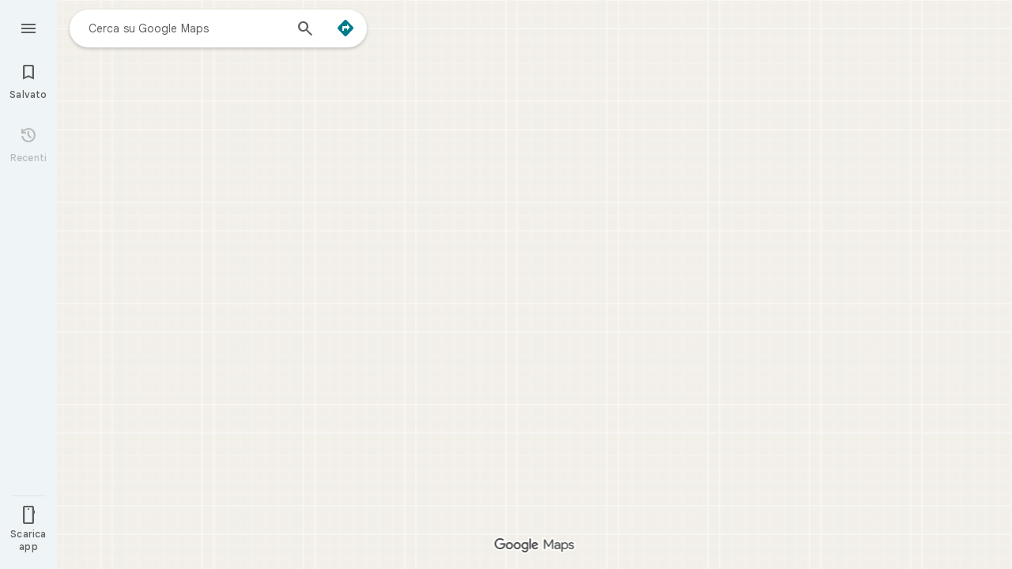

--- FILE ---
content_type: text/javascript; charset=UTF-8
request_url: https://www.google.it/maps/_/js/k=maps.m.it.Pk32kVmotLw.2021.O/ck=maps.m.wGuX6RjBrH8.L.W.O/am=yAEAkAiA/rt=j/d=1/exm=JxdeQb,LsiLPd,Q6fY6e,SuCOhe,a,b,b8h8i,bom,cQ25Ub,ds,dwi,en,enr,jF2zFd,log,lp,mmm,mo,nrw,ob,owc,per,sc,sc2,smi,smr,sp,stx,ti,uA7o6c,vcr,vd,vlg,vwr,wrc/ed=1/rs=ACT90oHY9P7_byMzuMDjSBxvSrvGUg4RZQ/ee=EVNhjf:pw70Gc;EmZ2Bf:zr1jrb;Jcvnlc:Fm2MUd;JsbNhc:Xd8iUd;K5nYTd:ZDZcre;LBgRLc:XVMNvd;LEikZe:byfTOb,lsjVmc;NJ1rfe:qTnoBf;NPKaK:PVlQOd;OTuumd:dvPKEc;Pjplud:EEDORb;QGR0gd:Mlhmy;RRPQbd:kUWD8d;SNUn3:ZwDk9d;ScI3Yc:e7Hzgb;Uvc8o:VDovNc;YIZmRd:A1yn5d;Zmbpue:Evvy6c;cEt90b:ws9Tlc;dIoSBb:SpsfSb;dowIGb:ebZ3mb;eBAeSb:zbML3c;erYydb:A5vBAf;h57qod:J877qc;iFQyKf:vfuNJf;lOO0Vd:OTA3Ae;nPNOHf:GK91Cc;oGtAuc:sOXFj;qQEoOc:KUM7Z;qafBPd:ovKuLd;qddgKe:xQtZb;ugi2Tb:fRlxLd;wR5FRb:siKnQd;yxTchf:KUM7Z/m=dvPKEc?cb=M
body_size: 253
content:
"use strict";_F_installCss(".b6WEEe{margin-bottom:12px}sentinel{}");
this._=this._||{};(function(_){var window=this;
try{
_.Kd("dvPKEc");
var ovb=function(a,b,c){a.actions?b(a.actions,c):a.H.push(c.callback(d=>void b(d,c),"action-service-init"))},pvb=function(){let a='<h1 class="'+_.U("b6WEEe")+" "+_.U("lfPIob")+'">';a+="Come vengono mostrati i tuoi post</h1>";var b='<p class="'+_.U("b6WEEe")+'">I post possono essere mostrati pubblicamente insieme al nome e all\'immagine del profilo o al link al tuo profilo.</p><p class="'+(_.U("b6WEEe")+'">I post devono rispettare le norme di Google.</p>');a=a+b+('<h1 class="'+_.U("b6WEEe")+" "+_.U("lfPIob")+
'">');a+="Come vengono utilizzati i tuoi post</h1>";b='<p class="'+_.U("b6WEEe")+'">I post possono essere mostrati e utilizzati su tutti i servizi Google, tra cui Maps, la Ricerca e YouTube, nonch\u00e9 su siti e app di terze parti che utilizzano i servizi Google.</p><p class="'+(_.U("b6WEEe")+'">Puoi eliminare un tuo post in qualsiasi momento.</p>');a=a+b+('<a class="'+_.U("fontTitleSmall")+'" href="https://support.google.com/contributionpolicy/answer/7412443?" target="_blank">');a+="Visualizza le norme relative ai contenuti";
a+="</a>";return(0,_.$p)(a)};var tvb,svb,qvb;_.rvb=class extends _.Bp{static oc(){return{service:{z1:_.fvb}}}constructor(a){super();this.action=new _.av;this.z1=a.service.z1}initialize(a){this.action.wd(new qvb(this.z1,a))}run(a){this.action.run(a)}};tvb=function(a,b,c,d){b===1?d.callback(c):a.Hn.get((e,f)=>{svb(a,e,f,d)},d.flow)};
svb=function(a,b,c,d){b.open({},_.vH.iE,{R2:_.hd(_.Wp(new _.Xp,pvb)),CY:!0,xK:!0,vB:e=>{d.callback(e);ovb(a.z1,(f,g)=>{f.Jfa.run({dka:"dma-enhanced-notice-sugc",callback:()=>{},flow:g})},d.flow)}},c)};qvb=class{constructor(a,b){this.z1=a;this.Hn=b}run(a){ovb(this.z1,(b,c)=>{b.Qka.run({flow:c,DCa:1,callback:(d,e)=>{tvb(this,d,e,a)}})},a.flow)}};_.df(_.G1a,_.rvb);
_.Ld();
}catch(e){_._DumpException(e)}
}).call(this,this._);
// Google Inc.


--- FILE ---
content_type: text/javascript; charset=UTF-8
request_url: https://www.google.it/maps/_/js/k=maps.m.it.Pk32kVmotLw.2021.O/m=sc2,per,mo,lp,ti,stx,ds,dwi,enr,bom,b/am=yAEAkAiA/rt=j/d=1/rs=ACT90oGFjCHYbeBAeKfVur8Z9iH3oANG0w?wli=m.d4fZ1TVuv9M.loadSv.O%3A%3Bm.4tQ12pYdhR8.mapcore.O%3A%3B&cb=M
body_size: 296220
content:
"use strict";this._=this._||{};(function(_){var window=this;
try{
_._F_toggles_initialize=function(a){(typeof globalThis!=="undefined"?globalThis:typeof self!=="undefined"?self:this)._F_toggles__=a||[]};(0,_._F_toggles_initialize)([0x100001c8, 0x20022, ]);
/*

 Copyright The Closure Library Authors.
 SPDX-License-Identifier: Apache-2.0
*/
/*

 Copyright Google LLC
 SPDX-License-Identifier: Apache-2.0
*/
/*

 Copyright 2024 Google, Inc
 SPDX-License-Identifier: MIT
*/
/*
 SPDX-License-Identifier: Apache-2.0
*/
/*

Math.uuid.js (v1.4)
http://www.broofa.com
mailto:robert@broofa.com
Copyright (c) 2010 Robert Kieffer
Dual licensed under the MIT and GPL licenses.
*/
/*

 Copyright Google LLC All Rights Reserved.

 Use of this source code is governed by an MIT-style license that can be
 found in the LICENSE file at https://angular.dev/license
*/
/*
 Copyright The Closure Library Authors.
 SPDX-License-Identifier: Apache-2.0
*/
var baa,caa,iaa,kaa,vaa,yaa,la,Daa,Gaa,Haa,Naa,Paa,Qaa,bba,eba,jba,kba,lba,tba,vba,wba,xba,yba,Aba,Pa,Cba,Qa,Sa,Dba,Eba,Fba,Gba,Hba,Xa,Lba,Mba,Nba,Oba,Pba,Qba,Rba,bb,Wba,hb,Yba,Zba,aca,bca,dca,fca,hca,gca,$ba,jca,mb,xca,wca,yca,tca,zca,sca,uca,vca,Aca,Bca,Cca,Hca,Ica,Ab,Lca,Mca,Oca,Nca,Qca,Rca,Sca,Uca,Fb,Tca,Yca,Zca,$ca,ada,bda,cda,Xca,dda,gda,hda,jda,lda,nda,pda,tda,vda,uda,zda,wda,Ada,Dda,Lb,Eda,Gda,Kda,Ida,Lda,Jda,Mb,Nda,Oda,Qb,Mda,Sda,Pda,Qda,Vb,Tda,Uda,Vda,Xda,Zda,aea,$da,bea,cc,cea,Tb,eea,gea,
hea,iea,hc,jea,lea,kea,xea,lc,Aea,Dea,wea,Eea,Gea,Hea,Nea,Kea,Sea,Qea,Rea,Tea,Vea,Wea,Zea,afa,cfa,dfa,efa,ifa,kfa,mfa,nfa,ofa,rfa,tfa,ufa,vfa,xfa,yfa,Afa,Cfa,Gfa,Ifa,Jfa,Lfa,Mfa,Ofa,Pfa,Qfa,Sfa,Ufa,Vfa,Xfa,Yfa,$fa,kga,lga,fga,gga,tga,uga,wga,yga,bd,Lga,Sga,cha,bha,fha,hha,zha,Aha,Bha,Cha,Mha,Oha,Nd,Vha,Zha,aia,bia,cia,$ha,dia,gia,hia,jia,ie,lia,nia,uia,via,xia,Aia,pe,Dia,Iia,Fia,Kia,we,Lia,Mia,Oia,Be,Tia,Wia,Xia,Zia,pja,tja,qja,rja,zja,Eja,Ija,Ze,Nja,Mja,Oja,Pja,Qja,Sja,Tja,Uja,ff,eka,fka,xka,zka,
Bka,Cka,Eka,Hka,uf,Kka,Ika,Lka,Oka,vf,Pka,yf,Tka,Bf,Uka,Wka,Zka,$ka,bla,Ef,kla,mla,nla,ola,ela,tla,vla,xla,sla,rla,Ila,Jla,Qla,Sla,Xla,Vla,ema,fma,gma,hma,ima,kma,lma,mma,oma,sma,xma,uma,vma,wma,yma,Ama,Ima,Jma,Kma,Tma,Vma,Wma,Yma,Zma,$ma,dna,ena,jna,lna,nna,ona,tna,una,wna,yna,Bna,Cna,Ena,Sna,Una,Xna,Yna,Zna,$na,qoa,voa,uoa,woa,Coa,Goa,Hoa,Joa,Toa,Voa,Xoa,Zoa,cpa,bpa,dpa,epa,fpa,gpa,hpa,ipa,jpa,mpa,npa,rpa,spa,upa,Apa,Bpa,Cpa,Ipa,Qh,Rh,dqa,fqa,gqa,hqa,iqa,kqa,mqa,nqa,sqa,vqa,Aqa,zqa,Bqa,Hqa,Jqa,
Zi,ira,jra,mra,Eoa,pra,Ara,Nra,Bra,Ora,Pra,esa,hsa,isa,jsa,usa,ysa,vsa,wsa,Asa,Xsa,Ysa,cta,$sa,fta,gta,hta,ita,jta,kta,lta,aaa,mta,nta,ota,uta,vta,wta,tta;_.aa=function(a){return function(){return aaa[a].apply(this,arguments)}};_.ba=function(a,b){return aaa[a]=b};_.ca=function(a,b){if(Error.captureStackTrace)Error.captureStackTrace(this,_.ca);else{const c=Error().stack;c&&(this.stack=c)}a&&(this.message=String(a));b!==void 0&&(this.cause=b);this.H=!0};
baa=function(a,b){a=a.split("%s");let c="";const d=a.length-1;for(let e=0;e<d;e++)c+=a[e]+(e<b.length?b[e]:"%s");_.ca.call(this,c+a[d])};caa=function(a,b){let c=0;a.forEach(d=>{c+=d.length});b.forEach(d=>{c+=d.length});return 3*(a.length+b.length)+c*1.1};
_.faa=function(a,b){const c={};let d=0;for(let f=0;f<a.length;++f){const g=a[f];var e=g.match(daa);const h=g.match(eaa);let l;e?l=e[1]:h&&(l=h[1]+(h[4]?":wasm-function":""));l&&(c[l]?e=c[l]:(e=".."+String(d)+"..",c[l]=e,b.push(l),d++),a[f]=g.replace(l,e))}};
_.gaa=function(a,b,c){const d=caa(a,b);var e=d,f="";let g=null;for(;e>c;){f=a.pop()||"";g=null;e=".."+String(b.length-1)+"..";if(f.indexOf(e)>-1){let h=!1;for(let l=a.length-1;l>=0;l--)if(a[l].indexOf(e)>-1){h=!0;break}h||(g=b.pop())}e=caa(a,b)}if(Math.ceil(d-e)<=0)return 0;c=Math.floor(c-e);c>3&&(f=f.length>c?f.substring(0,c-3)+"...":f,a.push(f),c-=f.length,g&&c>3&&b.push(g.length>c?g.substring(0,c-3)+"...":g));return Math.ceil(d-caa(a,b))};
iaa=function(a,b){b=b.split("\n");var c=haa.Ufb;a.stack=[];for(let e=0,f=b.length;e<f&&e<c;++e){var d=b[e].trim();d.length>0&&a.stack.push(d)}a.stackUrls=[];b=a.stack;c=a.stackUrls;d=haa.adb-(3+(a.message||"").length*1.1);_.faa(b,c);b=_.gaa(b,c,d);a.stackTruncation=b};_.jaa=function(a){if(a.veTypeId!=null)return a.veTypeId;switch(a.errorType){case 9:return _.q.request.rSa.O;case 8:case 11:case 15:return _.q.request.Ajb.O;default:return _.q.request.l1.O}};
_.da=function(a,b,c,d){this.V=a;this.ha=b;this.H=this.U=a;this.va=c||0;this.Ba=d||2};kaa=function(a){if(a==null)return" ";for(;a.charAt(a.length-1)===":";)a=a.slice(0,a.length-1);a=a.split(":");return a[a.length-1].trim()};_.laa=function(a,b){const c=a.length-b.length;return c>=0&&a.indexOf(b,c)==c};_.fa=function(a){return/^[\s\xa0]*$/.test(a)};
_.taa=function(a){if(!maa.test(a))return a;a.indexOf("&")!=-1&&(a=a.replace(naa,"&amp;"));a.indexOf("<")!=-1&&(a=a.replace(oaa,"&lt;"));a.indexOf(">")!=-1&&(a=a.replace(paa,"&gt;"));a.indexOf('"')!=-1&&(a=a.replace(qaa,"&quot;"));a.indexOf("'")!=-1&&(a=a.replace(raa,"&#39;"));a.indexOf("\x00")!=-1&&(a=a.replace(saa,"&#0;"));return a};_.uaa=function(a){return _.ha().toLowerCase().indexOf(a.toLowerCase())!=-1};
_.waa=function(a,b){let c=0;a=String(a).trim().split(".");b=String(b).trim().split(".");const d=Math.max(a.length,b.length);for(let g=0;c==0&&g<d;g++){var e=a[g]||"",f=b[g]||"";do{e=/(\d*)(\D*)(.*)/.exec(e)||["","","",""];f=/(\d*)(\D*)(.*)/.exec(f)||["","","",""];if(e[0].length==0&&f[0].length==0)break;c=vaa(e[1].length==0?0:parseInt(e[1],10),f[1].length==0?0:parseInt(f[1],10))||vaa(e[2].length==0,f[2].length==0)||vaa(e[2],f[2]);e=e[3];f=f[3]}while(c==0)}return c};
vaa=function(a,b){return a<b?-1:a>b?1:0};_.ha=function(){var a=_.ia.navigator;return a&&(a=a.userAgent)?a:""};yaa=function(a){if(!_.xaa||!_.ja)return!1;for(let b=0;b<_.ja.brands.length;b++){const {brand:c}=_.ja.brands[b];if(c&&c.indexOf(a)!=-1)return!0}return!1};_.ka=function(a){return _.ha().indexOf(a)!=-1};_.zaa=function(a){const b=RegExp("([A-Z][\\w ]+)/([^\\s]+)\\s*(?:\\((.*?)\\))?","g"),c=[];let d;for(;d=b.exec(a);)c.push([d[1],d[2],d[3]||void 0]);return c};
la=function(){return _.xaa?!!_.ja&&_.ja.brands.length>0:!1};_.ma=function(){return la()?!1:_.ka("Opera")};_.na=function(){return la()?!1:_.ka("Trident")||_.ka("MSIE")};_.Aaa=function(){return la()?!1:_.ka("Edge")};_.Baa=function(){return la()?yaa("Microsoft Edge"):_.ka("Edg/")};_.Caa=function(){return _.ka("Firefox")||_.ka("FxiOS")};_.pa=function(){return _.ka("Safari")&&!(_.oa()||(la()?0:_.ka("Coast"))||_.ma()||_.Aaa()||_.Baa()||(la()?yaa("Opera"):_.ka("OPR"))||_.Caa()||_.ka("Silk")||_.ka("Android"))};
_.oa=function(){return la()?yaa("Chromium"):(_.ka("Chrome")||_.ka("CriOS"))&&!_.Aaa()||_.ka("Silk")};Daa=function(){return _.ka("Android")&&!(_.oa()||_.Caa()||_.ma()||_.ka("Silk"))};_.Eaa=function(a){const b={};a.forEach(c=>{b[c[0]]=c[1]});return c=>b[c.find(d=>d in b)]||""};
_.Faa=function(a){var b=/rv: *([\d\.]*)/.exec(a);if(b&&b[1])return b[1];b="";const c=/MSIE +([\d\.]+)/.exec(a);if(c&&c[1])if(a=/Trident\/(\d.\d)/.exec(a),c[1]=="7.0")if(a&&a[1])switch(a[1]){case "4.0":b="8.0";break;case "5.0":b="9.0";break;case "6.0":b="10.0";break;case "7.0":b="11.0"}else b="7.0";else b=c[1];return b};
Gaa=function(a){var b=_.ha();if(a==="Internet Explorer")return _.na()?_.Faa(b):"";b=_.zaa(b);const c=_.Eaa(b);switch(a){case "Opera":if(_.ma())return c(["Version","Opera"]);if(la()?yaa("Opera"):_.ka("OPR"))return c(["OPR"]);break;case "Microsoft Edge":if(_.Aaa())return c(["Edge"]);if(_.Baa())return c(["Edg"]);break;case "Chromium":if(_.oa())return c(["Chrome","CriOS","HeadlessChrome"])}return a==="Firefox"&&_.Caa()||a==="Safari"&&_.pa()||a==="Android Browser"&&Daa()||a==="Silk"&&_.ka("Silk")?(a=b[2])&&
a[1]||"":""};_.ra=function(a){if(la()&&a!=="Silk"){var b=_.ja.brands.find(({brand:c})=>c===a);if(!b||!b.version)return NaN;b=b.version.split(".")}else{b=Gaa(a);if(b==="")return NaN;b=b.split(".")}return b.length===0?NaN:Number(b[0])};Haa=function(a,b){return typeof a==="object"||typeof a!=="number"&&typeof b!=="string"?a:{errorType:a,jsVersion:b}};
_.Laa=function(a,b,c,d){var e;d?(e=Iaa)||(e=Iaa=new TextDecoder("utf-8",{fatal:!0})):(e=Jaa)||(e=Jaa=new TextDecoder("utf-8",{fatal:!1}));c=b+c;a=b===0&&c===a.length?a:a.subarray(b,c);try{return e.decode(a)}catch(f){if(b=d){if(Kaa===void 0){try{e.decode(new Uint8Array([128]))}catch(g){}try{e.decode(new Uint8Array([97])),Kaa=!0}catch(g){Kaa=!1}}b=!Kaa}b&&(Iaa=void 0);throw f;}};Naa=function(a){return(Maa||(Maa=new TextEncoder)).encode(a)};_.sa=function(a){_.ia.setTimeout(()=>{throw a;},0)};
_.Oaa=function(a){const b=[];let c=0;for(let d=0;d<a.length;d++){let e=a.charCodeAt(d);e>255&&(b[c++]=e&255,e>>=8);b[c++]=e}return b};Paa=function(a){const b=[];let c=0;for(let d=0;d<a.length;d++){let e=a.charCodeAt(d);e<128?b[c++]=e:(e<2048?b[c++]=e>>6|192:((e&64512)==55296&&d+1<a.length&&(a.charCodeAt(d+1)&64512)==56320?(e=65536+((e&1023)<<10)+(a.charCodeAt(++d)&1023),b[c++]=e>>18|240,b[c++]=e>>12&63|128):b[c++]=e>>12|224,b[c++]=e>>6&63|128),b[c++]=e&63|128)}return b};
Qaa=function(){return _.xaa?!!_.ja&&!!_.ja.platform:!1};_.Raa=function(){return Qaa()?_.ja.platform==="Android":_.ka("Android")};_.Saa=function(){return _.ka("iPhone")&&!_.ka("iPod")&&!_.ka("iPad")};_.ta=function(){return _.Saa()||_.ka("iPad")||_.ka("iPod")};_.Taa=function(){return Qaa()?_.ja.platform==="macOS":_.ka("Macintosh")};_.Uaa=function(){return Qaa()?_.ja.platform==="Linux":_.ka("Linux")};_.Vaa=function(){return Qaa()?_.ja.platform==="Windows":_.ka("Windows")};
_.Waa=function(){return Qaa()?_.ja.platform==="Chrome OS":_.ka("CrOS")};_.va=function(a){return a[a.length-1]};_.wa=function(a,b,c){var d=a.length;const e=typeof a==="string"?a.split(""):a;for(--d;d>=0;--d)d in e&&b.call(c,e[d],d,a)};_.ya=function(a,b,c){b=_.xa(a,b,c);return b<0?null:typeof a==="string"?a.charAt(b):a[b]};_.xa=function(a,b,c){const d=a.length,e=typeof a==="string"?a.split(""):a;for(let f=0;f<d;f++)if(f in e&&b.call(c,e[f],f,a))return f;return-1};
_.Xaa=function(a,b){var c=a.length;const d=typeof a==="string"?a.split(""):a;for(--c;c>=0;c--)if(c in d&&b.call(void 0,d[c],c,a))return c;return-1};_.Aa=function(a,b){return _.za(a,b)>=0};_.Yaa=function(a){if(!Array.isArray(a))for(let b=a.length-1;b>=0;b--)delete a[b];a.length=0};_.Zaa=function(a,b){_.Aa(a,b)||a.push(b)};_.Ca=function(a,b){b=_.za(a,b);let c;(c=b>=0)&&_.Ba(a,b);return c};_.Ba=function(a,b){return Array.prototype.splice.call(a,b,1).length==1};
_.$aa=function(a){return Array.prototype.concat.apply([],arguments)};_.Da=function(a){const b=a.length;if(b>0){const c=Array(b);for(let d=0;d<b;d++)c[d]=a[d];return c}return[]};_.aba=function(a,b){for(let c=1;c<arguments.length;c++){const d=arguments[c];if(_.Ea(d)){const e=a.length||0,f=d.length||0;a.length=e+f;for(let g=0;g<f;g++)a[e+g]=d[g]}else a.push(d)}};_.Ha=function(a,b,c,d){return Array.prototype.splice.apply(a,bba(arguments,1))};
bba=function(a,b,c){return arguments.length<=2?Array.prototype.slice.call(a,b):Array.prototype.slice.call(a,b,c)};_.cba=function(a,b){b=b||a;let c=0,d=0;const e=new Set;for(;d<a.length;){const f=a[d++],g=f;e.has(g)||(e.add(g),b[c++]=f)}b.length=c};_.Ja=function(a,b,c){c=c||_.dba;let d=0,e=a.length,f;for(;d<e;){const g=d+(e-d>>>1);let h;h=c(b,a[g]);h>0?d=g+1:(e=g,f=!h)}return f?d:-d-1};_.Ka=function(a,b){a.sort(b||_.dba)};
_.La=function(a,b){if(!_.Ea(a)||!_.Ea(b)||a.length!=b.length)return!1;const c=a.length,d=eba;for(let e=0;e<c;e++)if(!d(a[e],b[e]))return!1;return!0};_.dba=function(a,b){return a>b?1:a<b?-1:0};eba=function(a,b){return a===b};_.fba=function(a,b){const c={};_.Ma(a,function(d,e){c[b.call(void 0,d,e,a)]=d});return c};
_.gba=function(a){const b=[];for(let d=0;d<arguments.length;d++){const e=arguments[d];if(Array.isArray(e))for(let f=0;f<e.length;f+=8192){var c=bba(e,f,f+8192);c=_.gba.apply(null,c);for(let g=0;g<c.length;g++)b.push(c[g])}else b.push(e)}return b};_.hba=function(){return _.uaa("WebKit")&&!_.ka("Edge")};_.iba=function(){return _.ka("Gecko")&&!_.hba()&&!(_.ka("Trident")||_.ka("MSIE"))&&!_.ka("Edge")};jba=function(){return _.Saa()||_.ka("iPod")};kba=function(){return _.pa()&&!_.ta()};
_.Na=function(a,b){b===void 0&&(b=0);lba();b=mba[b];const c=Array(Math.floor(a.length/3)),d=b[64]||"";let e=0,f=0;for(;e<a.length-2;e+=3){var g=a[e],h=a[e+1],l=a[e+2],m=b[g>>2];g=b[(g&3)<<4|h>>4];h=b[(h&15)<<2|l>>6];l=b[l&63];c[f++]=m+g+h+l}m=0;l=d;switch(a.length-e){case 2:m=a[e+1],l=b[(m&15)<<2]||d;case 1:a=a[e],c[f]=b[a>>2]+b[(a&3)<<4|m>>4]+l+d}return c.join("")};_.nba=function(a,b){return b?_.Na(_.Oaa(a),b):_.ia.btoa(a)};_.pba=function(a){const b=[];_.oba(a,function(c){b.push(c)});return b};
_.qba=function(a){const b=a.length;let c=b*3/4;c%3?c=Math.floor(c):"=.".indexOf(a[b-1])!=-1&&(c="=.".indexOf(a[b-2])!=-1?c-2:c-1);const d=new Uint8Array(c);let e=0;_.oba(a,function(f){d[e++]=f});return e!==c?d.subarray(0,e):d};
_.oba=function(a,b){function c(e){for(;d<a.length;){const f=a.charAt(d++),g=rba[f];if(g!=null)return g;if(!_.fa(f))throw Error("j`"+f);}return e}lba();let d=0;for(;;){const e=c(-1),f=c(0),g=c(64),h=c(64);if(h===64&&e===-1)break;b(e<<2|f>>4);g!=64&&(b(f<<4&240|g>>2),h!=64&&b(g<<6&192|h))}};
lba=function(){if(!rba){rba={};var a="ABCDEFGHIJKLMNOPQRSTUVWXYZabcdefghijklmnopqrstuvwxyz0123456789".split(""),b=["+/=","+/","-_=","-_.","-_"];for(let c=0;c<5;c++){const d=a.concat(b[c].split(""));mba[c]=d;for(let e=0;e<d.length;e++){const f=d[e];rba[f]===void 0&&(rba[f]=e)}}}};tba=function(a){return sba[a]||""};vba=function(a){a=uba.test(a)?a.replace(uba,tba):a;a=atob(a);const b=new Uint8Array(a.length);for(let c=0;c<a.length;c++)b[c]=a.charCodeAt(c);return b};
wba=function(a){return a!=null&&a instanceof Uint8Array};xba=function(a,b){const c=a.length;if(c!==b.length)return!1;for(let d=0;d<c;d++)if(a[d]!==b[d])return!1;return!0};yba=async function(a,b){return new Promise((c,d)=>{const e=new MessageChannel;e.port2.onmessage=f=>{c(f.data)};try{e.port1.postMessage(a,b)}catch(f){d(f)}})};_.zba=function(a,b,c){a.__closure__error__context__984382||(a.__closure__error__context__984382={});a.__closure__error__context__984382[b]=c};
Aba=function(){const a=Error();_.zba(a,"severity","incident");_.sa(a)};Pa=function(a){a=Error(a);_.zba(a,"severity","warning");return a};Cba=function(a,b){if(a!=null){var c=Bba??(Bba={});var d=c[a]||0;d>=b||(c[a]=d+1,Aba())}};Qa=function(a,b=!1){return b&&Symbol.for&&a?Symbol.for(a):a!=null?Symbol(a):Symbol()};Sa=function(a,b){a[_.Ra]|=b};Dba=function(a){if(4&a)return 512&a?512:1024&a?1024:0};_.Ta=function(a){Sa(a,34);return a};Eba=function(a){Sa(a,8192);return a};Fba=function(a){Sa(a,32);return a};
Gba=function(a,b){let c=32;b&&(c|=2);return a&16769217|c};Hba=function(a){return a.length==0?_.Ua():new _.Va(a,_.Wa)};Xa=function(a){return a[Iba]===Jba};_.Ya=function(a,b){return b===void 0?a.La!==Kba&&!!(2&(a.hg[_.Ra]|0)):!!(2&b)&&a.La!==Kba};Lba=function(a,b){a.La=b?Kba:void 0};Mba=function(a,b){a.Mj=b?Kba:void 0};Nba=function(a,b){if(a!=null)if(typeof a==="string")a=_.Za(a);else if(a.constructor!==_.Va)if(wba(a))a=a.length?new _.Va(new Uint8Array(a),_.Wa):_.Ua();else{if(!b)throw Error();a=void 0}return a};
Oba=function(a){return!Array.isArray(a)||a.length?!1:(a[_.Ra]|0)&1?!0:!1};Pba=function(a,b){if(_.Ya(a,b))throw Error();};_.$a=function(a,b){if(typeof b!=="number"||b<0||b>=a.length)throw Error();};Qba=function(a,b){if(typeof b!=="number"||b<0||b>a.length)throw Error();};
Rba=function(a,b,c){const d=b&128?0:-1,e=a.length;var f;if(f=!!e)f=a[e-1],f=f!=null&&typeof f==="object"&&f.constructor===Object;const g=e+(f?-1:0);for(b=b&128?1:0;b<g;b++)c(b-d,a[b]);if(f){a=a[e-1];for(const h in a)!isNaN(h)&&c(+h,a[h])}};bb=function(a){return a&128?_.ab:void 0};_.Sba=function(a){return a};_.db=function(a){a.hIe=!0;return a};
_.eb=function(a){if(Tba(a)){if(!/^\s*(?:-?[1-9]\d*|0)?\s*$/.test(a))throw Error(String(a));}else if(Uba(a)&&!Number.isSafeInteger(a))throw Error(String(a));return BigInt(a)};_.Vba=function(a,b,c){return b===c?new Uint8Array(0):a.slice(b,c)};Wba=function(a){const b=a>>>0;fb=b;gb=(a-b)/4294967296>>>0};hb=function(a){if(a<0){Wba(-a);a=fb;var b=gb;b=~b;a?a=~a+1:b+=1;const [c,d]=[a,b];fb=c>>>0;gb=d>>>0}else Wba(a)};
Yba=function(a){const b=Xba||(Xba=new DataView(new ArrayBuffer(8)));b.setFloat32(0,+a,!0);gb=0;fb=b.getUint32(0,!0)};Zba=function(a){const b=Xba||(Xba=new DataView(new ArrayBuffer(8)));b.setFloat64(0,+a,!0);fb=b.getUint32(0,!0);gb=b.getUint32(4,!0)};aca=function(a,b){const c=b*4294967296+(a>>>0);return Number.isSafeInteger(c)?c:$ba(a,b)};bca=function(a,b){return _.eb(BigInt.asUintN(64,(BigInt(b>>>0)<<BigInt(32))+BigInt(a>>>0)))};
_.cca=function(a,b){const c=b&2147483648;c&&(a=~a+1>>>0,b=~b>>>0,a==0&&(b=b+1>>>0));a=aca(a,b);return typeof a==="number"?c?-a:a:c?"-"+a:a};dca=function(a,b){return _.eb(BigInt.asIntN(64,(BigInt.asUintN(32,BigInt(b))<<BigInt(32))+BigInt.asUintN(32,BigInt(a))))};_.eca=function(a){return(a<<1^a>>31)>>>0};fca=function(a){var b=fb,c=gb;const d=c>>31;c=(c<<1|b>>>31)^d;a(b<<1^d,c)};hca=function(a,b){return gca(a,b,_.cca)};gca=function(a,b,c){const d=-(a&1);a=(a>>>1|b<<31)^d;b=b>>>1^d;return c(a,b)};
$ba=function(a,b){b>>>=0;a>>>=0;var c;b<=2097151?c=""+(4294967296*b+a):c=""+(BigInt(b)<<BigInt(32)|BigInt(a));return c};_.ica=function(a,b){var c;b&2147483648?c=""+(BigInt(b|0)<<BigInt(32)|BigInt(a>>>0)):c=$ba(a,b);return c};jca=function(a){a.length<16?hb(Number(a)):(a=BigInt(a),fb=Number(a&BigInt(4294967295))>>>0,gb=Number(a>>BigInt(32)&BigInt(4294967295)))};_.ib=function(a,b=`unexpected value ${a}!`){throw Error(b);};_.kca=function(a){if(typeof a!=="number")throw Error("o`"+typeof a+"`"+a);return a};
_.lca=function(a){return a==null?a:_.kca(a)};_.jb=function(a){if(a==null||typeof a==="number")return a;if(a==="NaN"||a==="Infinity"||a==="-Infinity")return Number(a)};_.nca=function(a){if(typeof a!=="boolean")throw Error("p`"+_.mca(a)+"`"+a);return a};_.kb=function(a){if(a==null||typeof a==="boolean")return a;if(typeof a==="number")return!!a};mb=function(a){switch(typeof a){case "bigint":return!0;case "number":return lb(a);case "string":return oca.test(a);default:return!1}};
_.nb=function(a){if(!lb(a))throw Pa("enum");return a|0};_.pca=function(a){return a==null?a:lb(a)?a|0:void 0};_.ob=function(a){if(typeof a!=="number")throw Pa("int32");if(!lb(a))throw Pa("int32");return a|0};_.qb=function(a){if(a==null)return a;if(typeof a==="string"&&a)a=+a;else if(typeof a!=="number")return;return lb(a)?a|0:void 0};_.qca=function(a){if(typeof a!=="number")throw Pa("uint32");if(!lb(a))throw Pa("uint32");return a>>>0};_.rca=function(a){return a==null?a:_.qca(a)};
_.rb=function(a){if(a==null)return a;if(typeof a==="string"&&a)a=+a;else if(typeof a!=="number")return;return lb(a)?a>>>0:void 0};
xca=function(a){var b=void 0;b=_.tb?1024:0;if(!mb(a))throw Pa("int64");const c=typeof a;switch(b){case 512:switch(c){case "string":return sca(a);case "bigint":return String(ub(64,a));default:return tca(a)}case 1024:switch(c){case "string":return uca(a);case "bigint":return _.eb(ub(64,a));default:return vca(a)}case 0:switch(c){case "string":return sca(a);case "bigint":return _.eb(ub(64,a));default:return wca(a)}default:return _.ib(b,"Unknown format requested type for int64")}};
_.vb=function(a){return a==null?a:xca(a)};wca=function(a){a=wb(a);xb(a)||(hb(a),a=_.cca(fb,gb));return a};yca=function(a){a=wb(a);a>=0&&xb(a)||(hb(a),a=aca(fb,gb));return a};tca=function(a){a=wb(a);xb(a)?a=String(a):(hb(a),a=_.ica(fb,gb));return a};zca=function(a){a=wb(a);a>=0&&xb(a)?a=String(a):(hb(a),a=$ba(fb,gb));return a};
sca=function(a){var b=wb(Number(a));if(xb(b))return String(b);b=a.indexOf(".");b!==-1&&(a=a.substring(0,b));b=a.length;(a[0]==="-"?b<20||b===20&&a<="-9223372036854775808":b<19||b===19&&a<="9223372036854775807")||(jca(a),a=_.ica(fb,gb));return a};uca=function(a){var b=wb(Number(a));if(xb(b))return _.eb(b);b=a.indexOf(".");b!==-1&&(a=a.substring(0,b));return _.eb(ub(64,BigInt(a)))};vca=function(a){return xb(a)?_.eb(wca(a)):_.eb(tca(a))};Aca=function(a){return xb(a)?_.eb(yca(a)):_.eb(zca(a))};
Bca=function(a){var b=wb(Number(a));if(xb(b)&&b>=0)return String(b);b=a.indexOf(".");b!==-1&&(a=a.substring(0,b));a[0]==="-"?b=!1:(b=a.length,b=b<20?!0:b===20&&a<="18446744073709551615");b||(jca(a),a=$ba(fb,gb));return a};Cca=function(a){var b=wb(Number(a));if(xb(b)&&b>=0)return _.eb(b);b=a.indexOf(".");b!==-1&&(a=a.substring(0,b));return _.eb(yb(64,BigInt(a)))};
_.Eca=function(a){if(a==null)return a;if(typeof a==="bigint")return Dca(a)?a=Number(a):(a=ub(64,a),a=Dca(a)?Number(a):String(a)),a;if(mb(a))return typeof a==="number"?wca(a):sca(a)};_.Fca=function(a){const b=typeof a;if(a==null)return a;if(b==="bigint")return String(ub(64,a));if(mb(a))return b==="string"?sca(a):wca(a)};_.Gca=function(a){const b=typeof a;if(a==null)return a;if(b==="bigint")return _.eb(ub(64,a));if(mb(a))return b==="string"?uca(a):vca(a)};
Hca=function(a){var b=_.tb?1024:0;if(!mb(a))throw Pa("uint64");const c=typeof a;switch(b){case 512:switch(c){case "string":return Bca(a);case "bigint":return String(yb(64,a));default:return zca(a)}case 1024:switch(c){case "string":return Cca(a);case "bigint":return _.eb(yb(64,a));default:return Aca(a)}case 0:switch(c){case "string":return Bca(a);case "bigint":return _.eb(yb(64,a));default:return yca(a)}default:return _.ib(b,"Unknown format requested type for int64")}};
Ica=function(a){if(a==null)return a;if(typeof a==="bigint")return a>=0&&Dca(a)?a=Number(a):(a=yb(64,a),a=Dca(a)?Number(a):String(a)),a;if(mb(a))return typeof a==="number"?yca(a):Bca(a)};_.zb=function(a,b=!1){const c=typeof a;if(a==null)return a;if(c==="bigint")return String(yb(64,a));if(mb(a))return c==="string"?Bca(a):b?zca(a):yca(a)};_.Jca=function(a){const b=typeof a;if(a==null)return a;if(b==="bigint")return _.eb(yb(64,a));if(mb(a))return b==="string"?Cca(a):Aca(a)};
_.Kca=function(a){if(a==null)return a;const b=typeof a;if(b==="bigint")return String(ub(64,a));if(mb(a)){if(b==="string")return sca(a);if(b==="number")return wca(a)}};Ab=function(a){if(a==null)return a;const b=typeof a;if(b==="bigint")return String(yb(64,a));if(mb(a)){if(b==="string")return Bca(a);if(b==="number")return yca(a)}};Lca=function(a){if(a==null||typeof a=="string"||a instanceof _.Va)return a};_.Bb=function(a){if(typeof a!=="string")throw Error();return a};
Mca=function(a){if(a!=null&&typeof a!=="string")throw Error();return a};_.Db=function(a){return a==null||typeof a==="string"?a:void 0};Oca=function(a,b,c,d){if(a!=null&&Xa(a))return a;if(!Array.isArray(a))return c?d&2?b[Eb]||(b[Eb]=Nca(b)):new b:void 0;c=a[_.Ra]|0;d=c|d&32|d&2;d!==c&&(a[_.Ra]=d);return new b(a)};Nca=function(a){a=new a;_.Ta(a.hg);return a};_.Pca=function(a,b,c){a=b?_.ob(a):_.qb(a);return a==null?c?0:void 0:a|0};Qca=function(a){return a};
Rca=function(a,b){if(typeof b==="string")try{b=vba(b)}catch(c){return!1}return wba(b)&&xba(a,b)};Sca=function(a){switch(a){case "bigint":case "string":case "number":return!0;default:return!1}};Uca=function(a,b){if(Xa(a))a=a.hg;else if(!Array.isArray(a))return!1;if(Xa(b))b=b.hg;else if(!Array.isArray(b))return!1;return Tca(a,b,void 0,2)};Fb=function(a,b,c){return Tca(a,b,c,0)};
Tca=function(a,b,c,d){if(a===b||a==null&&b==null)return!0;if(a instanceof Map)return Vca(a,b,c);if(b instanceof Map)return Vca(b,a,c);if(a==null||b==null)return!1;if(a instanceof _.Va)return Wca(a,b);if(b instanceof _.Va)return Wca(b,a);if(wba(a))return Rca(a,b);if(wba(b))return Rca(b,a);var e=typeof a,f=typeof b;if(e!=="object"||f!=="object")return Number.isNaN(a)||Number.isNaN(b)?String(a)===String(b):Sca(e)&&Sca(f)?""+a===""+b:e==="boolean"&&f==="number"||e==="number"&&f==="boolean"?!a===!b:!1;
if(Xa(a)||Xa(b))return Uca(a,b);if(a.constructor!=b.constructor)return!1;if(a.constructor===Array){f=a[_.Ra]|0;var g=b[_.Ra]|0,h=a.length,l=b.length,m=Math.max(h,l);e=(f|g|64)&128?0:-1;if(d===1||(f|g)&1)d=1;else if((f|g)&8192)return Xca(a,b);f=h&&a[h-1];g=l&&b[l-1];f!=null&&typeof f==="object"&&f.constructor===Object||(f=null);g!=null&&typeof g==="object"&&g.constructor===Object||(g=null);h=h-e-+!!f;l=l-e-+!!g;for(var n=0;n<m;n++)if(!Yca(n-e,a,f,h,b,g,l,e,c,d))return!1;if(f)for(var p in f){d=a;m=
f;n=h;var r=b,v=g,A=l,D=e,K=c;const Q=+p;if(!(!Number.isFinite(Q)||Q<n||Q<A||Yca(Q,d,m,n,r,v,A,D,K,2)))return!1}if(g)for(let Q in g)if((p=f&&Q in f)||(p=a,d=f,m=h,n=b,r=g,v=l,A=e,D=c,K=+Q,p=!Number.isFinite(K)||K<m||K<v?!0:Yca(K,p,d,m,n,r,v,A,D,2)),!p)return!1;return!0}if(a.constructor===Object)return Fb([a],[b]);throw Error();};
Yca=function(a,b,c,d,e,f,g,h,l,m){b=(a<d?b[a+h]:void 0)??c?.[a];e=(a<g?e[a+h]:void 0)??f?.[a];m=m===1;if(e==null&&Oba(b)||b==null&&Oba(e))return!0;a=m?l:l?.H(a);return Tca(b,e,a,0)};Zca=function(a){return a};$ca=function(a,b,c,d,e,f){a=Oca(a,d,c,f);e&&(a=a.OR());return a};ada=function(a,b,c){if(a.size!=b.size)return!1;let d=!0;a.forEach((e,f)=>{Fb(e,b.get(f),c?.H(2))||(d=!1)});return d};bda=function(a,b){if(!Array.isArray(a)||!Array.isArray(b))return 0;a=""+a[0];b=""+b[0];return a===b?0:a<b?-1:1};
cda=function(a,b,c){if(b==null)return a.size===0;if(!Array.isArray(b)||a.size>b.length)return!1;b=[...b];Array.prototype.sort.call(b,bda);let d=0,e=void 0;for(let f=b.length-1;f>=0;f--){const g=b[f];if(!g||!Array.isArray(g)||g.length!==2)return!1;const h=g[0];if(h!==e){if(!Fb(a.get(h),g[1],c?.H(2)))return!1;e=h;d++}}return d===a.size};
Xca=function(a,b){if(!Array.isArray(a)||!Array.isArray(b))return!1;a=[...a];b=[...b];Array.prototype.sort.call(a,bda);Array.prototype.sort.call(b,bda);const c=a.length,d=b.length;if(c===0&&d===0)return!0;let e=0,f=0;for(;e<c&&f<d;){let g,h=a[e];if(!Array.isArray(h))return!1;let l=h[0];for(;e<c-1&&Fb((g=a[e+1])[0],l);)e++,h=g;let m,n=b[f];if(!Array.isArray(n))return!1;let p=n[0];for(;f<d-1&&Fb((m=b[f+1])[0],p);)f++,n=m;if(!Fb(l,p)||!Fb(h[1],n[1]))return!1;e++;f++}return e>=c&&f>=d};
dda=function(a){return[a,this.get(a)]};gda=function(){return eda||(eda=new _.Gb(_.Ta([]),void 0,void 0,void 0,fda))};hda=function(a){const b=Hb(Jb);return b?a[b]:void 0};jda=function(a,b,c){if(c){var d;((d=a[Jb]??(a[Jb]=new ida))[b]??(d[b]=[])).push(c)}};lda=function(a,b,c){if(Hb(_.Kb)&&Hb(Jb)&&c===_.Kb&&(a=a.hg,c=a[Jb])&&(c=c.Qpa))try{c(a,b,kda)}catch(d){_.sa(d)}};nda=function(a,b){const c=Hb(Jb);c&&a[c]?.[b]!=null&&Cba(mda,3)};pda=function(a,b){b<100||Cba(oda,1)};
tda=function(a,b,c,d){const e=d!==void 0;d=!!d;var f=Hb(Jb),g;!e&&f&&(g=a[f])&&qda(g,pda);f=[];var h=a.length;let l;g=4294967295;let m=!1;const n=!!(b&64),p=n?b&128?0:-1:void 0;b&1||(l=h&&a[h-1],l!=null&&typeof l==="object"&&l.constructor===Object?(h--,g=h):l=void 0,!n||b&128||e||(m=!0,g=(rda??Qca)(g-p,p,a,l,void 0)+p));b=void 0;for(var r=0;r<h;r++){let v=a[r];if(v!=null&&(v=c(v,d))!=null)if(n&&r>=g){const A=r-p;(b??(b={}))[A]=v}else f[r]=v}if(l)for(let v in l){h=l[v];if(h==null||(h=c(h,d))==null)continue;
r=+v;let A;n&&!Number.isNaN(r)&&(A=r+p)<g?f[A]=h:(b??(b={}))[v]=h}b&&(m?f.push(b):f[g]=b);e&&Hb(Jb)&&(a=hda(a))&&a instanceof ida&&(f[Jb]=sda(a));return f};vda=function(a){a[0]=uda(a[0]);a[1]=uda(a[1]);return a};
uda=function(a){switch(typeof a){case "number":return Number.isFinite(a)?a:""+a;case "bigint":return Dca(a)?Number(a):""+a;case "boolean":return a?1:0;case "object":if(Array.isArray(a)){const b=a[_.Ra]|0;return a.length===0&&b&1?void 0:tda(a,b,uda)}if(a!=null&&Xa(a))return wda(a);if(a instanceof _.Va)return a.H();if(a instanceof _.Gb)return a=a.size!==0?a.ura(vda):void 0,a;return}return a};zda=function(a,b){if(b){rda=b==null||b===Qca||b[xda]!==yda?Qca:b;try{return wda(a)}finally{rda=void 0}}return wda(a)};
wda=function(a){a=a.hg;return tda(a,a[_.Ra]|0,uda)};Ada=function(a){if(!Array.isArray(a))throw Error();if(Object.isFrozen(a)||Object.isSealed(a)||!Object.isExtensible(a))throw Error();return a};Dda=function(a){switch(typeof a){case "boolean":return Bda||(Bda=[0,void 0,!0]);case "number":return a>0?void 0:a===0?Cda||(Cda=[0,void 0]):[-a,void 0];case "string":return[0,a];case "object":return a}};Lb=function(a,b){return Eda(a,b[0],b[1])};
Eda=function(a,b,c,d=0){if(a==null){var e=32;c?(a=[c],e|=128):a=[];b&&(e=e&-16760833|(b&1023)<<14)}else{if(!Array.isArray(a))throw Error("r");e=a[_.Ra]|0;if(Fda&&1&e)throw Error("s");2048&e&&!(2&e)&&Gda();if(e&256)throw Error("t");if(e&64)return(e|d)!==e&&(a[_.Ra]=e|d),a;if(c&&(e|=128,c!==a[0]))throw Error("u");a:{c=a;e|=64;var f=c.length;if(f){var g=f-1;const l=c[g];if(l!=null&&typeof l==="object"&&l.constructor===Object){b=e&128?0:-1;g-=b;if(g>=1024)throw Error("w");for(var h in l)if(f=+h,f<g)c[f+
b]=l[h],delete l[h];else break;e=e&-16760833|(g&1023)<<14;break a}}if(b){h=Math.max(b,f-(e&128?0:-1));if(h>1024)throw Error("x");e=e&-16760833|(h&1023)<<14}}}a[_.Ra]=e|64|d;return a};Gda=function(){if(Fda)throw Error("v");Cba(Hda,5)};
Kda=function(a,b){if(typeof a!=="object")return a;if(Array.isArray(a)){var c=a[_.Ra]|0;return a.length===0&&c&1?void 0:Ida(a,c,b)}if(a!=null&&Xa(a))return Jda(a);if(a instanceof _.Gb){b=a.rM;if(b&2)return a;if(!a.size)return;c=_.Ta(a.ura());if(a.zV)for(a=0;a<c.length;a++){const d=c[a];let e=d[1];e==null||typeof e!=="object"?e=void 0:e!=null&&Xa(e)?e=Jda(e):Array.isArray(e)?e=Ida(e,e[_.Ra]|0,!!(b&32)):e=void 0;d[1]=e}return c}if(a instanceof _.Va)return a};
Ida=function(a,b,c){if(b&2)return a;!c||4096&b||16&b?a=Mb(a,b,!1,c&&!(b&16)):(Sa(a,34),b&4&&Object.freeze(a));return a};Lda=function(a,b,c){a=new a.constructor(b);c&&Lba(a,!0);Mba(a,!0);return a};Jda=function(a){const b=a.hg,c=b[_.Ra]|0;return _.Ya(a,c)?a:Mda(a,b,c)?Lda(a,b):Mb(b,c)};_.Nb=function(a,b){Pba(a);if(b.constructor!==a.constructor)throw Error("y");let c=b.hg;const d=c[_.Ra]|0;if(Mda(b,c,d))return a.hg=c,Lba(a,!0),Mba(a,!0),a;b=c=Mb(c,d);Sa(b,2048);a.hg=b;Lba(a,!1);Mba(a,!1);return a};
Mb=function(a,b,c,d){d??(d=!!(34&b));a=tda(a,b,Kda,d);b=Gba(b,c);a[_.Ra]=b;return a};Nda=function(a){const b=a.hg,c=b[_.Ra]|0;return _.Ya(a,c)?Mda(a,b,c)?Lda(a,b,!0):new a.constructor(Mb(b,c,!1)):a};Oda=function(a){if(a.La!==Kba)return!1;var b=a.hg;b=Mb(b,b[_.Ra]|0);Sa(b,2048);a.hg=b;Lba(a,!1);Mba(a,!1);return!0};_.Pb=function(a){Oda(a)||Pba(a,a.hg[_.Ra]|0)};Qb=function(a,b){b===void 0&&(b=a[_.Ra]|0);b&32&&!(b&4096)&&(a[_.Ra]=b|4096)};
Mda=function(a,b,c){return c&2?!0:c&32&&!(c&4096)?(b[_.Ra]=c|2,Lba(a,!0),!0):!1};_.Rb=function(a,b,c,d,e){const f=c+(e?0:-1);var g=a.length-1;if(g>=1+(e?0:-1)&&f>=g){const h=a[g];if(h!=null&&typeof h==="object"&&h.constructor===Object)return h[c]=d,b}if(f<=g)return a[f]=d,b;d!==void 0&&(g=(b??(b=a[_.Ra]|0))>>14&1023||536870912,c>=g?d!=null&&(a[g+(e?0:-1)]={[c]:d}):a[f]=d);return b};
_.Ub=function(a,b,c,d,e,f,g){let h=a.hg,l=h[_.Ra]|0;d=_.Ya(a,l)?1:d;e=!!e||d===3;d===2&&Oda(a)&&(h=a.hg,l=h[_.Ra]|0);let m=Pda(h,b,g),n=m===Sb?7:m[_.Ra]|0,p=Qda(n,l);var r=p;4&r?f==null?a=!1:(!e&&f===0&&(512&r||1024&r)&&(a.constructor[Rda]=(a.constructor[Rda]|0)+1)<5&&Aba(),a=f===0?!1:!(f&r)):a=!0;if(a){4&p&&(m=[...m],n=0,p=Tb(p,l),l=_.Rb(h,l,b,m,g));let v=r=0;for(;r<m.length;r++){const A=c(m[r]);A!=null&&(m[v++]=A)}v<r&&(m.length=v);c=(p|4)&-513;p=c&=-1025;f&&(p|=f);p&=-4097}p!==n&&(m[_.Ra]=p,2&
p&&Object.freeze(m));return m=Sda(m,p,h,l,b,g,d,a,e)};Sda=function(a,b,c,d,e,f,g,h,l){let m=b;g===1||(g!==4?0:2&b||!(16&b)&&32&d)?Vb(b)||(b|=!a.length||h&&!(4096&b)||32&d&&!(4096&b||16&b)?2:256,b!==m&&(a[_.Ra]=b),Object.freeze(a)):(g===2&&Vb(b)&&(a=[...a],m=0,b=Tb(b,d),d=_.Rb(c,d,e,a,f)),Vb(b)||(l||(b|=16),b!==m&&(a[_.Ra]=b)));2&b||!(4096&b||16&b)||Qb(c,d);return a};Pda=function(a,b,c){a=_.Wb(a,b,c);return Array.isArray(a)?a:Sb};Qda=function(a,b){2&b&&(a|=2);return a|1};
Vb=function(a){return!!(2&a)&&!!(4&a)||!!(256&a)};Tda=function(a){return Nba(a,!0)};Uda=function(a){a=[...a];for(let b=0;b<a.length;b++){const c=a[b]=[...a[b]];Array.isArray(c[1])&&(c[1]=_.Ta(c[1]))}return Eba(a)};
Vda=function(a,b,c,d,e,f,g,h,l){!d&&Oda(a)&&(b=a.hg,c=b[_.Ra]|0);var m=_.Wb(b,e,l);a=!1;if(m==null){if(d)return gda();m=[]}else if(m.constructor===_.Gb)if(m.rM&2&&!d)m=m.ura();else return m;else Array.isArray(m)?a=!!((m[_.Ra]|0)&2):m=[];if(d){if(!m.length)return gda();a||(a=!0,_.Ta(m))}else a&&(a=!1,Eba(m),m=Uda(m));!a&&c&32&&Fba(m);d=new _.Gb(m,f,g,h);c=_.Rb(b,c,e,d,l);a||Qb(b,c);return d};_.Xb=function(a,b,c,d){const e=a.hg,f=e[_.Ra]|0;return Vda(a,e,f,_.Ya(a,f),b,c,d)};
_.Wda=function(a,b,c,d,e){let f;const g=a.hg,h=g[_.Ra]|0;f=_.Ya(a,h);a=Vda(a,g,h,f,b,c,d,e,void 0);!f&&c&&(a.HDb=!0);return a};
_.Yb=function(a,b,c,d){_.Pb(a);const e=a.hg;let f=e[_.Ra]|0;if(c==null)return _.Rb(e,f,b),a;let g=c===Sb?7:c[_.Ra]|0,h=g;var l=Vb(g);let m=l||Object.isFrozen(c);l||(g=0);m||(c=[...c],h=0,g=Tb(g,f),m=!1);g|=5;l=Dba(g)??(_.tb?1024:0);g|=l;for(let n=0;n<c.length;n++){const p=c[n],r=d(p,l);Object.is(p,r)||(m&&(c=[...c],h=0,g=Tb(g,f),m=!1),c[n]=r)}g!==h&&(m&&(c=[...c],g=Tb(g,f)),c[_.Ra]=g);_.Rb(e,f,b,c);return a};
_.Zb=function(a,b,c,d){_.Pb(a);const e=a.hg;_.Rb(e,e[_.Ra]|0,b,(d==="0"?Number(c)===0:c===d)?void 0:c);return a};Xda=function(a,b,c){if(b&2)throw Error();const d=bb(b);let e=Pda(a,c,d),f=e===Sb?7:e[_.Ra]|0,g=Qda(f,b);if(2&g||Vb(g)||16&g)g===f||Vb(g)||(e[_.Ra]=g),e=[...e],f=0,g=Tb(g,b),_.Rb(a,b,c,e,d);g&=-13;g!==f&&(e[_.Ra]=g);return e};_.bc=function(a,b,c,d,e,f){return _.ac(a,b,c,e,d,f,void 0,1)};Zda=function(a){return a[Yda]??(a[Yda]=new Map)};
aea=function(a,b,c,d,e){const f=Zda(a),g=$da(f,a,b,c,e);g!==d&&(g&&(b=_.Rb(a,b,g,void 0,e)),f.set(c,d));return b};$da=function(a,b,c,d,e){let f=a.get(d);if(f!=null)return f;f=0;for(let g=0;g<d.length;g++){const h=d[g];_.Wb(b,h,e)!=null&&(f!==0&&(c=_.Rb(b,c,f,void 0,e)),f=h)}a.set(d,f);return f};bea=function(a,b,c,d,e){let f=!1;d=_.Wb(a,d,e,g=>{const h=Oca(g,c,!1,b);f=h!==g&&h!=null;return h});if(d!=null)return f&&!_.Ya(d)&&Qb(a,b),d};
cc=function(a,b,c,d,e,f,g,h,l){var m=_.Ya(a,c);f=m?1:f;h=!!h||f===3;m=l&&!m;(f===2||m)&&Oda(a)&&(b=a.hg,c=b[_.Ra]|0);a=Pda(b,e,g);var n=a===Sb?7:a[_.Ra]|0,p=Qda(n,c);if(l=!(4&p)){var r=a,v=c;const A=!!(2&p);A&&(v|=2);let D=!A,K=!0,Q=0,W=0;for(;Q<r.length;Q++){const Y=Oca(r[Q],d,!1,v);if(Y instanceof d){if(!A){const ea=_.Ya(Y);D&&(D=!ea);K&&(K=ea)}r[W++]=Y}}W<Q&&(r.length=W);p|=4;p=K?p&-4097:p|4096;p=D?p|8:p&-9}p!==n&&(a[_.Ra]=p,2&p&&Object.freeze(a));if(m&&!(8&p||!a.length&&(f===1||(f!==4?0:2&p||
!(16&p)&&32&c)))){Vb(p)&&(a=[...a],p=Tb(p,c),c=_.Rb(b,c,e,a,g));d=a;m=p;for(n=0;n<d.length;n++)r=d[n],p=Nda(r),r!==p&&(d[n]=p);m|=8;p=m=d.length?m|4096:m&-4097;a[_.Ra]=p}return a=Sda(a,p,b,c,e,g,f,l,h)};cea=function(a){a==null&&(a=void 0);return a};Tb=function(a,b){return a=(2&b?a|2:a&-3)&-273};
_.ac=function(a,b,c,d,e,f,g,h,l,m){_.Pb(a);b=_.Ub(a,b,f,2,!0,void 0,g);f=Dba(b===Sb?7:b[_.Ra]|0)??(_.tb?1024:0);if(l)if(Array.isArray(d))for(e=d.length,h=0;h<e;h++)b.push(c(d[h],f));else for(const n of d)b.push(c(n,f));else h&&m?(e??(e=b.length-1),_.$a(b,e),b.splice(e,h)):(h&&Qba(b,e),e!=void 0?b.splice(e,h,c(d,f)):b.push(c(d,f)));return a};
_.dc=function(a,b,c,d,e,f,g,h){_.Pb(a);const l=a.hg;a=cc(a,l,l[_.Ra]|0,c,b,2,d,!0);if(g&&h)f??(f=a.length-1),_.$a(a,f),a.splice(f,g),a.length||(a[_.Ra]&=-4097);else return g?Qba(a,f):e=e!=null?e:new c,f!=void 0?a.splice(f,g,e):a.push(e),f=c=a===Sb?7:a[_.Ra]|0,(g=_.Ya(e))?(c&=-9,a.length===1&&(c&=-4097)):c|=4096,c!==f&&(a[_.Ra]=c),g||Qb(l),e};
eea=function(a,b){if(typeof a==="string")return new dea(vba(a),b);if(Array.isArray(a))return new dea(new Uint8Array(a),b);if(a.constructor===Uint8Array)return new dea(a,!1);if(a.constructor===ArrayBuffer)return a=new Uint8Array(a),new dea(a,!1);if(a.constructor===_.Va)return b=_.ec(a)||new Uint8Array(0),new dea(b,!0,a);if(a instanceof Uint8Array)return a=a.constructor===Uint8Array?a:new Uint8Array(a.buffer,a.byteOffset,a.byteLength),new dea(a,!1);throw Error();};gea=function(a){switch(typeof a){case "string":fea(a)}};
hea=function(a){switch(typeof a){case "string":fc(a)}};iea=function(a){switch(typeof a){case "string":a.length&&a[0]==="-"?fc(a.substring(1)):fc(a)}};hc=function(){const a=class{constructor(){throw Error();}};Object.setPrototypeOf(a,a.prototype);return a};
jea=function(a){let b=1,c=a.length;for(var d=a[c-1];d==="="||d===".";d=a[--c-1]);d=c-4;let e=0;for(;e<d;)b=a.charCodeAt(e)+31*b|0,b=a.charCodeAt(e+1)+31*b|0,b=a.charCodeAt(e+2)+31*b|0,b=a.charCodeAt(e+3)+31*b|0,e+=4;for(;e<c;)b=a.charCodeAt(e++)+31*b|0;return b};lea=function(a){let b=0;const c=a.length;for(let d=0;d<c;d++){const e=a[d];if(d===c-1&&e!=null&&typeof e==="object"&&e.constructor===Object)for(const f in e)!Number.isNaN(+f)&&(b=b+kea(e[f])|0);else b=b+kea(e)|0}return b*17|0};
kea=function(a){if(a==null)return 0;switch(typeof a){case "boolean":return a?mea:nea;case "string":return jea(a);case "object":if(Array.isArray(a))return lea(a);if(Xa(a))return _.Ya(a)?a[oea]??(a[oea]=lea(a.hg)):lea(a.hg);if(a&&typeof a==="object"&&a.FLb===pea)return a.rM&2?a[oea]??(a[oea]=lea([...a.entries()])):lea([...a.entries()]);if(a instanceof _.Va)return a[oea]??(a[oea]=jea(a.H()))}return jea(String(a))};
_.ic=function(a){Pba(a);var b=a.hg;const c=b[_.Ra]|0;b=bb(c)?[b[0]]:[];b[_.Ra]=Gba(c);Sa(b,2048);a.hg=b;Lba(a,!1);Mba(a,!1)};_.jc=function(a,b){return _.Nb(a,b)};_.kc=function(a,b){b!=null?_.Nb(a,b):_.ic(a)};_.qea=function(a,b){if(b==null)return new a;b=Ada(b);return new a(Fba(b))};_.rea=function(a,b){b==null?(a=a.constructor,a=a[Eb]||(a[Eb]=Nca(a))):a=new a.constructor(_.Ta(Ada(b)));return a};_.uea=function(a,b,c=sea){return new tea(a,b,!1,c)};xea=function(a,b,c,d,e){vea(a,c,wea(b,d),e)};
lc=function(a,b,c,d){var e=d[a];if(e)return e;e={};e.MBa=d;e.KQ=Dda(d[0]);var f=d[1];let g=1;f&&f.constructor===Object&&(e.extensions=f,f=d[++g],typeof f==="function"&&(e.f1a=!0,yea??(yea=f),zea??(zea=d[g+1]),f=d[g+=2]));const h={};for(;f&&Aea(f);){for(var l=0;l<f.length;l++)h[f[l]]=f;f=d[++g]}for(l=1;f!==void 0;){typeof f==="number"&&(l+=f,f=d[++g]);let p;var m=void 0;f instanceof tea?p=f:(p=Bea,g--);if(p?.ha){f=d[++g];m=d;var n=g;typeof f==="function"&&(f=f(),m[n]=f);m=f}f=d[++g];n=l+1;typeof f===
"number"&&f<0&&(n-=f,f=d[++g]);for(;l<n;l++){const r=h[l];m?c(e,l,p,m,r):b(e,l,p,r)}}return d[a]=e};Aea=function(a){return Array.isArray(a)&&!!a.length&&typeof a[0]==="number"&&a[0]>0};Dea=function(a){return Array.isArray(a)?a[0]instanceof tea?a:[Cea,a]:[a,void 0]};wea=function(a,b){if(a instanceof _.t)return a.hg;if(Array.isArray(a))return Lb(a,b)};Eea=function(a,b,c,d){const e=c.U;a[b]=d?(f,g,h)=>e(f,g,h,d):e};
Gea=function(a,b,c,d,e){const f=c.U;let g,h;a[b]=(l,m,n)=>f(l,m,n,h||(h=lc(Fea,Eea,Gea,d).KQ),g||(g=Hea(d)),e)};Hea=function(a){let b=a[Iea];if(b!=null)return b;const c=lc(Fea,Eea,Gea,a);b=c.f1a?(d,e)=>yea(d,e,c):(d,e)=>{for(;_.Jea(e)&&e.H!=4;){const g=e.U;let h=c[g];if(h==null){var f=c.extensions;f&&(f=f[g])&&(f=Kea(f),f!=null&&(h=c[g]=f))}h!=null&&h(e,d,g)||jda(d,g,Lea(e))}if(d=hda(d))d.Qpa=c.MBa[Mea];return!0};a[Iea]=b;a[Mea]=Nea.bind(a);return b};
Nea=function(a,b,c,d){var e=this[Fea];const f=this[Iea],g=Lb(void 0,e.KQ),h=hda(a);if(h){var l=!1,m=e.extensions;if(m){e=(n,p,r)=>{if(r.length!==0)if(m[p])for(const v of r){n=_.Oea(v);try{l=!0,f(g,n)}finally{n.ij()}}else d?.(a,p,r)};if(b==null)qda(h,e);else if(h!=null){const n=h[b];n&&e(h,b,n)}if(l){let n=a[_.Ra]|0;if(n&2&&n&2048&&!c?.lPb)throw Error();const p=bb(n),r=(v,A)=>{if(_.Wb(a,v,p)!=null)switch(c?.ZJe){case 1:return;default:throw Error();}A!=null&&(n=_.Rb(a,n,v,A,p));delete h[v]};b==null?
Rba(g,g[_.Ra]|0,(v,A)=>{r(v,A)}):r(b,_.Wb(g,b,p))}}}};Kea=function(a){a=Dea(a);const b=a[0].U;if(a=a[1]){const c=Hea(a),d=lc(Fea,Eea,Gea,a).KQ;return(e,f,g)=>b(e,f,g,d,c)}return b};Sea=function(a){return lc(Pea,Qea,Rea,a)};Qea=function(a,b,c){a[b]=c.V};Rea=function(a,b,c,d){let e,f;const g=c.V;a[b]=(h,l,m)=>g(h,l,m,f||(f=Sea(d).KQ),e||(e=Tea(d)))};Tea=function(a){let b=a[Uea];if(!b){const c=Sea(a);b=(d,e)=>Vea(d,e,c);a[Uea]=b}return b};
Vea=function(a,b,c){Rba(a,a[_.Ra]|0,(d,e)=>{if(e!=null){var f=Wea(c,d);f?f(b,e,d):d<500||Cba(Xea,3)}});(a=hda(a))&&qda(a,(d,e,f)=>{Yea(b,b.H.end());for(d=0;d<f.length;d++)Yea(b,_.ec(f[d])||new Uint8Array(0))})};Wea=function(a,b){var c=a[b];if(c)return c;if(c=a.extensions)if(c=c[b]){c=Dea(c);var d=c[0].V;if(c=c[1]){const e=Tea(c),f=Sea(c).KQ;c=a.f1a?zea(f,e):(g,h,l)=>d(g,h,l,f,e)}else c=d;return a[b]=c}};
_.mc=function(a,b,c){if(Array.isArray(b)){var d=b[_.Ra]|0;if(d&4)return b;for(var e=0,f=0;e<b.length;e++){const g=a(b[e]);g!=null&&(b[f++]=g)}f<e&&(b.length=f);a=d|1;c&&(a=(a|4)&-1537);a!==d&&(b[_.Ra]=a);c&&a&2&&Object.freeze(b);return b}};Zea=function(a,b,c,d,e,f){if(Array.isArray(b)){for(let g=0;g<b.length;g++)f(a,b[g],c,d,e);a=b[_.Ra]|0;a&1||(b[_.Ra]=a|1)}};_.nc=function(a,b,c){return new tea(a,b,!1,c)};_.oc=function(a,b,c){return new tea(a,b,$ea,c)};
afa=function(a,b,c=sea){return new tea(a,b,$ea,c)};_.pc=function(a,b,c){_.Rb(a,a[_.Ra]|0,b,c,bb(a[_.Ra]|0))};cfa=function(a,b,c){b=Lb(void 0,b);bfa(a,c,b);return b};dfa=function(a,b,c){b=_.jb(b);b!=null&&(_.qc(a,c,1),a=a.H,Zba(b),rc(a,fb),rc(a,gb))};efa=function(a,b,c){b=_.jb(b);b!=null&&(_.qc(a,c,5),a=a.H,Yba(b),rc(a,fb))};_.gfa=function(a,b,c){b=_.Kca(b);b!=null&&(gea(b),ffa(a,c,b))};ifa=function(a,b,c){b=Ab(b);b!=null&&(hea(b),hfa(a,c,b))};
kfa=function(a,b,c){b=_.qb(b);b!=null&&b!=null&&(_.qc(a,c,0),jfa(a.H,b))};mfa=function(a,b,c){lfa(a,c,Ab(b))};nfa=function(a,b,c){b=_.mc(Ab,b,!1);if(b!=null)for(let d=0;d<b.length;d++)lfa(a,c,b[d])};ofa=function(a,b,c){b=_.rb(b);b!=null&&(_.qc(a,c,5),rc(a.H,b))};_.pfa=function(a,b,c){b=_.kb(b);b!=null&&(_.qc(a,c,0),a.H.H.push(b?1:0))};rfa=function(a,b,c){b=_.Db(b);b!=null&&qfa(a,c,Naa(b))};_.sfa=function(a,b,c,d,e){b=wea(b,d);b!=null&&(_.qc(a,c,3),e(b,a),_.qc(a,c,4))};
tfa=function(a,b,c,d,e){vea(a,c,wea(b,d),e)};ufa=function(a,b,c){b=Lca(b);b!=null&&qfa(a,c,eea(b,!0).buffer)};vfa=function(a,b,c){b=_.rb(b);b!=null&&b!=null&&(_.qc(a,c,0),_.sc(a.H,b))};xfa=function(a,b,c){wfa(a,c,_.qb(b))};yfa=function(a,b,c){b=_.qb(b);b!=null&&b!=null&&(_.qc(a,c,0),_.sc(a.H,_.eca(b)))};
Afa=function(a,b,c){b=_.Kca(b);if(b!=null&&(gea(b),b!=null))switch(_.qc(a,c,0),typeof b){case "number":a=a.H;c=b;b=c<0;c=Math.abs(c)*2;Wba(c);c=fb;let d=gb;b&&(c==0?d==0?d=c=4294967295:(d--,c=4294967295):c--);fb=c;gb=d;tc(a,fb,gb);break;case "bigint":a=a.H;b=b<<BigInt(1)^b>>BigInt(63);fb=Number(BigInt.asUintN(32,b));gb=Number(BigInt.asUintN(32,b>>BigInt(32)));tc(a,fb,gb);break;default:zfa(a.H,b)}};
Cfa=function(a,b,c){if(a.H!==5&&a.H!==2)return!1;b=_.uc(b,c);_.vc(a)?_.wc(a,Bfa,b):b.push(Bfa(a.N));return!0};_.Efa=function(a,b,c){if(a.H!==0)return!1;_.pc(b,c,Dfa(a.N));return!0};Gfa=function(a,b,c){if(_.xc)return a.H!==0&&a.H!==2?a=!1:(b=_.uc(b,c),_.vc(a)?_.wc(a,Dfa,b):b.push(Dfa(a.N)),a=!0),a;if(a.H!==0&&a.H!==2)return!1;b=_.uc(b,c);_.vc(a)?_.wc(a,Ffa,b):b.push(Ffa(a.N));return!0};Ifa=function(a,b,c){if(a.H!==0)return!1;_.pc(b,c,Hfa(a.N));return!0};
Jfa=function(a,b,c){if(_.xc)return Ifa(a,b,c);if(a.H!==0)return!1;_.pc(b,c,_.zc(a.N,$ba));return!0};Lfa=function(a,b,c){if(_.xc)return a.H!==0&&a.H!==2?a=!1:(b=_.uc(b,c),_.vc(a)?_.wc(a,Hfa,b):b.push(Hfa(a.N)),a=!0),a;if(a.H!==0&&a.H!==2)return!1;b=_.uc(b,c);_.vc(a)?_.wc(a,Kfa,b):b.push(Kfa(a.N));return!0};Mfa=function(a,b,c){if(a.H!==0&&a.H!==2)return!1;b=_.uc(b,c);_.vc(a)?_.wc(a,_.Ac,b):b.push(_.Ac(a.N));return!0};Ofa=function(a,b,c){if(a.H!==1)return!1;_.pc(b,c,Nfa(a.N));return!0};
Pfa=function(a,b,c){if(a.H!==1&&a.H!==2)return!1;b=_.uc(b,c);_.vc(a)?_.wc(a,Nfa,b):b.push(Nfa(a.N));return!0};Qfa=function(a,b,c,d){if(a.H!==1)return!1;Bc(b,c,d,Nfa(a.N));return!0};Sfa=function(a,b,c){if(_.xc)return Ofa(a,b,c);if(a.H!==1)return!1;_.pc(b,c,Rfa(a.N));return!0};Ufa=function(a,b,c){if(_.xc)return Pfa(a,b,c);if(a.H!==1&&a.H!==2)return!1;b=_.uc(b,c);_.vc(a)?_.wc(a,Tfa,b):b.push(Tfa(a.N));return!0};
Vfa=function(a,b,c){if(a.H!==5&&a.H!==2)return!1;b=_.uc(b,c);_.vc(a)?_.wc(a,_.Cc,b):b.push(_.Cc(a.N));return!0};Xfa=function(a,b,c){if(a.H!==2)return!1;a=Wfa(a);_.pc(b,c,a===_.Ua()?void 0:a);return!0};Yfa=function(a,b,c){if(a.H!==0&&a.H!==2)return!1;b=_.uc(b,c);_.vc(a)?_.wc(a,_.Ec,b):b.push(_.Ec(a.N));return!0};$fa=function(a,b,c){if(a.H!==0&&a.H!==2)return!1;b=_.uc(b,c);_.vc(a)?_.wc(a,Zfa,b):b.push(_.Ac(a.N));return!0};
_.aga=function(a,b,c){if(a.H!==0&&a.H!==2)return!1;b=_.uc(b,c);_.vc(a)?_.wc(a,_.Fc,b):b.push(_.Fc(a.N));return!0};_.bga=function(a){if(!(a?.prototype instanceof _.t))throw Error();return a[Eb]||(a[Eb]=Nca(a))};_.hga=function(a){const {[cga]:b,[dga]:c}=a;a=lc(ega,fga,gga,b);a.messageType??(a.messageType=c);return a};
kga=function(a){const b=a.lZa??(a.lZa={});for(const c in a.extensions){const d=+c;if(isNaN(d))continue;if(b[d])continue;let [e,f]=Dea(a.extensions[d]),g=e,h=f;h&&typeof h==="function"&&(h=h());b[d]=h?new iga(h,g.N,g.H,!1,h):new jga(g.N,g.H)}return a.lZa};lga=function(a,b){for(var c in a)isNaN(c)||b(+c,a[c],!1);a=kga(a);for(const d in a)c=+d,isNaN(c)||b(c,a[c],!0)};fga=function(a,b,c){a[b]=new jga(c.N,c.H)};
gga=function(a,b,c,d){var e=Dda(d[0]);e=e?e===Bda:!1;a[b]=new iga(d,c.N,e?$ea:c.H,e?mga:!1,d)};_.Hc=function(a,b,c,d){return new _.Gc(a,b,c,d)};_.Ic=function(a){return()=>a[Eb]||(a[Eb]=Nca(a))};_.Jc=function(a,b){return(c,d)=>{{const f={IOa:!0};d&&Object.assign(f,d);c=_.Oea(c,void 0,void 0,f);try{const g=new a,h=g.hg;Hea(b)(h,c);var e=g}finally{c.ij()}}return e}};_.Kc=function(a){return b=>{const c=new nga;Vea(b.hg,c,Sea(a));return oga(c)}};
_.pga=function(a){return b=>{const c=new nga;Vea(b.hg,c,Sea(a));return Hba(oga(c))}};_.Lc=function(a,b){let c;return()=>c??(c={[cga]:b,[dga]:a})};_.qga=function(a){return _.db(b=>b instanceof a&&!_.Ya(b))};_.Nc=function(a){return b=>_.Mc(a,b)};_.sga=function(a){if(a instanceof _.rga)return a.H;throw Error("D");};tga=function(a){return Object.isFrozen(a)&&Object.isFrozen(a.raw)};uga=function(a){return a.toString().indexOf("`")===-1};_.Pc=function(a){return new _.rga(_.Oc,a[0].toLowerCase())};
wga=function(){let a=null;if(!vga)return a;try{const b=c=>c;a=vga.createPolicy("goog#html",{createHTML:b,createScript:b,createScriptURL:b})}catch(b){}return a};yga=function(){xga===void 0&&(xga=wga());return xga};_.Rc=function(a){const b=yga();a=b?b.createHTML(a):a;return new _.Qc(_.Oc,a)};_.zga=function(a){return a instanceof _.Qc};_.Sc=function(a){if(_.zga(a))return a.H;throw Error("D");};_.Aga=function(a){return"function"==typeof _.Tc&&a instanceof _.Tc};
_.Bga=function(a){if(_.Aga(a))return a.H;throw Error("D");};_.Wc=function(a){const b=yga();a=b?b.createScriptURL(a):a;return new _.Vc(_.Oc,a)};_.Cga=function(a){return a instanceof _.Vc};_.Xc=function(a){if(_.Cga(a))return a.H;throw Error("D");};_.Yc=function(a){return new _.Dga(_.Oc,a)};_.Zc=function(a){return a instanceof _.Dga};_.$c=function(a){if(_.Zc(a))return a.H;throw Error("D");};bd=function(a){return new ad(b=>b.substr(0,a.length+1).toLowerCase()===a+":")};
_.Fga=function(a,b=Ega){if(_.Zc(a))return a;for(let c=0;c<b.length;++c){const d=b[c];if(d instanceof ad&&d.Pd(a))return _.Yc(a)}};_.cd=function(a,b=Ega){b=_.Fga(a,b);b===void 0&&_.Gga(a.toString());return b||_.Hga};
_.dd=function(a){var b=window;if(typeof MediaSource!=="undefined"&&a instanceof MediaSource||typeof b.ManagedMediaSource!=="undefined"&&a instanceof b.ManagedMediaSource)return _.Yc(URL.createObjectURL(a));b=a.type;b.toLowerCase()==="application/octet-stream"?b=!0:(b=b.match(/^([^;]+)(?:;\w+=(?:\w+|"[\w;,= ]+"))*$/i),b=b?.length===2&&(/^image\/(?:bmp|gif|jpeg|jpg|png|tiff|webp|x-icon|heic|heif|avif|x-ms-bmp)$/i.test(b[1])||/^video\/(?:3gpp|avi|mpeg|mpg|mp4|ogg|webm|x-flv|x-matroska|quicktime|x-ms-wmv)$/i.test(b[1])||
/^audio\/(?:3gpp2|3gpp|aac|amr|L16|midi|mp3|mp4|mpeg|oga|ogg|opus|x-m4a|x-matroska|x-wav|wav|webm)$/i.test(b[1])||/^font\/[\w-]+$/i.test(b[1])));if(!b)throw Error("D");return _.Yc(URL.createObjectURL(a))};_.Iga=function(a,...b){const c=[a[0]];for(let d=0;d<b.length;d++)c.push(String(b[d])),c.push(a[d+1]);return _.Yc(c.join(""))};_.Jga=function(a){let b;try{b=new URL(a)}catch(c){return"https:"}return b.protocol};Lga=function(a){const b=!Kga.test(a);b&&_.Gga(a);if(!b)return a};
_.ed=function(a){return a instanceof _.Dga?_.$c(a):Lga(a)};_.fd=function(a){const b=yga();a=b?b.createScript(a):a;return new _.Mga(_.Oc,a)};_.Nga=function(a){return a instanceof _.Mga};_.Oga=function(a){if(_.Nga(a))return a.H;throw Error("D");};_.hd=function(a,b){if(_.zga(a))return a;a=_.gd(String(a));b?.EKa&&(a=a.replace(/(^|[\r\n\t ]) /g,"$1&#160;"));b?.npa&&(a=a.replace(/(\r\n|\n|\r)/g,"<br>"));b?.DJe&&(a=a.replace(/(\t+)/g,'<span style="white-space:pre">$1</span>'));return _.Rc(a)};
_.gd=function(a){return a.replace(/&/g,"&amp;").replace(/</g,"&lt;").replace(/>/g,"&gt;").replace(/"/g,"&quot;").replace(/'/g,"&apos;")};_.id=function(a){return _.Pga("",a)};_.Pga=function(a,b){a=_.hd(a);return _.Rc(b.map(c=>_.Sc(_.hd(c))).join(_.Sc(a).toString()))};Sga=function(a){if(!Qga.test(a))throw Error("D");if(Rga.indexOf(a.toUpperCase())!==-1)throw Error("D");};
_.jd=function(a,b,c){Sga(a);let d=`<${a}`;b&&(d+=_.Tga(b));Array.isArray(c)||(c=c===void 0?[]:[c]);Uga.indexOf(a.toUpperCase())!==-1?d+=">":(b=_.id(c.map(e=>_.zga(e)?e:_.hd(String(e)))),d+=">"+b.toString()+"</"+a+">");return _.Rc(d)};
_.Tga=function(a){var b="";const c=Object.keys(a);for(let f=0;f<c.length;f++){var d=c[f],e=a[d];if(!Qga.test(d))throw Error("D");if(e!==void 0&&e!==null){if(/^on./i.test(d))throw Error("D");Vga.indexOf(d.toLowerCase())!==-1&&(e=_.Zc(e)?e.toString():Lga(String(e))||"about:invalid#zClosurez");e=`${d}="${_.hd(String(e))}"`;b+=" "+e}}return b};_.Wga=function(a){const b=a.split(/[?#]/),c=/[?]/.test(a)?"?"+b[1]:"";return{Qra:b[0],params:c,LEa:/[#]/.test(a)?"#"+(c?b[2]:b[1]):""}};
_.kd=function(a,...b){if(b.length===0)return _.Wc(a[0]);let c=a[0];for(let d=0;d<b.length;d++)c+=encodeURIComponent(b[d])+a[d+1];return _.Wc(c)};_.ld=function(a,b){a=_.Wga(_.Xc(a).toString());return _.Xga(a.Qra,a.params,a.LEa,b)};
_.Xga=function(a,b,c,d){function e(g,h){g!=null&&(Array.isArray(g)?g.forEach(l=>e(l,h)):(b+=f+encodeURIComponent(h)+"="+encodeURIComponent(g),f="&"))}let f=b.length?"&":"?";d.constructor===Object&&(d=Object.entries(d));Array.isArray(d)?d.forEach(g=>e(g[1],g[0])):d.forEach(e);return _.Wc(a+b+c)};_.Zga=function(a,b){a=_.Xc(a).toString();return _.Wc(Yga.exec(a)[0]+(b.trim()?"#"+b:""))};_.$ga=function(a){a=_.Oga(a).toString();return _.Wc(URL.createObjectURL(new Blob([a],{type:"text/javascript"})))};
_.aha=function(a){return _.fd(a.join(""))};cha=function(){const a=bha();return a?a.split("&").map(b=>b.split("=")):[]};bha=function(){let a="";var b=_.dha();b||(b=(b=window.google&&window.google.kOPI||null)?b:null);b&&(a+=`&${"opi"}=${b}`);a&&(a=a.substring(1));return a};_.eha=function(a,b){return b(`[${a.substring(4)}`)};fha=function(a=window){return a.WIZ_global_data};_.gha=function(a,b=window){return(b=fha(b))&&a in b?b[a]:null};_.nd=function(a){return new _.md(a,_.gha(a,window))};
_.dha=function(){const a=_.nd("S6lZl");return a.N()&&_.od(a,0)!==0?_.od(a,0):null};_.pd=function(a,b){b=_.ed(b);b!==void 0&&(a.href=b)};_.qd=function(a,b){a.src=_.Xc(b).toString()};_.rd=function(a,b,c,d){b=_.ed(b);return b!==void 0?a.open(b,c,d):null};_.iha=function(a){return hha("script",a)};_.jha=function(a){return hha("style",a)};hha=function(a,b=document){a=b.querySelector?.(`${a}[nonce]`);return a==null?"":a.nonce||a.getAttribute("nonce")||""};
_.kha=function(a){const b=_.iha(a.ownerDocument);b&&a.setAttribute("nonce",b)};_.sd=function(a,b,c){a.src=_.Xc(b);c?.CMb||_.kha(a)};_.td=function(a,b){a.nodeType===1&&_.lha(a);a.innerHTML=_.Sc(b)};_.ud=function(a,b,c,d){if(a.length===0)throw Error("D");a=a.map(f=>_.sga(f));const e=c.toLowerCase();if(a.every(f=>e.indexOf(f)!==0))throw Error("H`"+c);b.setAttribute(c,d)};_.lha=function(a){if(/^(script|style)$/i.test(a.tagName))throw Error("D");};
_.oha=function(a,b,c){if(_.Cga(b))_.mha(a,b,c);else{if(nha.indexOf(c)===-1)throw Error("I`"+c);b=_.ed(b);b!==void 0&&(a.href=b,a.rel=c)}};_.mha=function(a,b,c){a.href=_.Xc(b).toString();a.rel=c};_.pha=function(a,b){a.write(_.Sc(b))};_.vd=function(a,b){b=_.ed(b);b!==void 0&&(a.href=b)};_.qha=function(a,b){b=_.ed(b);b!==void 0&&a.replace(b)};_.rha=function(a,b){return new Worker(_.Xc(a),b)};_.sha=function(a){return _.Rc(a)};
_.tha=function(a,b,c,d,e,f,g){let h="";a&&(h+=a+":");c&&(h+="//",b&&(h+=b+"@"),h+=c,d&&(h+=":"+d));e&&(h+=e);f&&(h+="?"+f);g&&(h+="#"+g);return h};_.wd=function(a){return a.match(uha)};_.vha=function(a,b){return a?b?decodeURI(a):decodeURIComponent(a):a};_.xd=function(a,b){return _.wd(b)[a]||null};_.yd=function(a){return _.vha(_.xd(3,a),!0)};_.zd=function(a){return _.vha(_.xd(5,a),!0)};_.Ad=function(a){const b=a.indexOf("#");return b<0?null:a.slice(b+1)};
_.Bd=function(a){a=_.wd(a);return _.tha(a[1],a[2],a[3],a[4])};_.wha=function(a){a=_.wd(a);return _.tha(a[1],null,a[3],a[4])};_.Cd=function(a){a=_.wd(a);return _.tha(null,null,null,null,a[5],a[6],a[7])};_.yha=function(a,b){if(a){a=a.split("&");for(let c=0;c<a.length;c++){const d=a[c].indexOf("=");let e,f=null;d>=0?(e=a[c].substring(0,d),f=a[c].substring(d+1)):e=a[c];b(e,f?_.xha(f):"")}}};
zha=function(a){let b=a.indexOf("#");b<0&&(b=a.length);let c=a.indexOf("?"),d;c<0||c>b?(c=b,d=""):d=a.substring(c+1,b);return[a.slice(0,c),d,a.slice(b)]};Aha=function(a,b){return b?a?a+"&"+b:b:a};Bha=function(a,b){if(!b)return a;a=zha(a);a[1]=Aha(a[1],b);return a[0]+(a[1]?"?"+a[1]:"")+a[2]};Cha=function(a,b,c){if(Array.isArray(b))for(let d=0;d<b.length;d++)Cha(a,String(b[d]),c);else b!=null&&c.push(a+(b===""?"":"="+_.Dd(b)))};
_.Dha=function(a,b){const c=[];for(b=b||0;b<a.length;b+=2)Cha(a[b],a[b+1],c);return c.join("&")};_.Eha=function(a){const b=[];for(const c in a)Cha(c,a[c],b);return b.join("&")};_.Fha=function(a,b){const c=arguments.length==2?_.Dha(arguments[1],0):_.Dha(arguments,1);return Bha(a,c)};_.Gha=function(a,b){b=_.Eha(b);return Bha(a,b)};_.Ed=function(a,b,c){c=c!=null?"="+_.Dd(c):"";return Bha(a,b+c)};
_.Hha=function(a,b,c,d){const e=c.length;for(;(b=a.indexOf(c,b))>=0&&b<d;){var f=a.charCodeAt(b-1);if(f==38||f==63)if(f=a.charCodeAt(b+e),!f||f==61||f==38||f==35)return b;b+=e+1}return-1};_.Fd=function(a,b){return _.Hha(a,0,b,a.search(_.Iha))>=0};_.Gd=function(a,b){const c=a.search(_.Iha);let d=_.Hha(a,0,b,c);if(d<0)return null;let e=a.indexOf("&",d);if(e<0||e>c)e=c;d+=b.length+1;return _.xha(a.slice(d,e!==-1?e:0))};
_.Kha=function(a,b){const c=a.search(_.Iha);let d=0,e;const f=[];for(;(e=_.Hha(a,d,b,c))>=0;)f.push(a.substring(d,e)),d=Math.min(a.indexOf("&",e)+1||c,c);f.push(a.slice(d));return f.join("").replace(Jha,"$1")};_.Hd=function(a,b,c){return _.Ed(_.Kha(a,b),b,c)};_.Lha=function(a,b){a=zha(a);const c=a[1],d=[];c&&c.split("&").forEach(function(e){var f=e.indexOf("=");f=f>=0?e.slice(0,f):e;b.hasOwnProperty(f)||d.push(e)});a[1]=Aha(d.join("&"),_.Eha(b));return a[0]+(a[1]?"?"+a[1]:"")+a[2]};
Mha=function(a){const b=cha();for(let c=0;c<b.length;c++)a.set(b[c][0],b[c][1])};Oha=function(a){_.Id?a(_.Id):(Nha??(Nha=[])).push(a)};_.Jd=function(){!_.Id&&_.Pha&&_.Qha();return _.Id};_.Qha=function(){_.Id=_.Pha();Nha?.forEach(Oha);Nha=void 0};_.Kd=function(a){_.Id&&Rha(a)};_.Ld=function(){_.Id&&Sha(_.Id)};Nd=function(a){if(!a||!a.je)return a;const b=Tha[a.je];return b?b.PFe?(a=a.clone(),b.cGe(a),a):a:a};_.Od=function(a,b,c){for(const d in a)b.call(c,a[d],d,a)};
_.Uha=function(a,b){const c={};for(const d in a)b.call(void 0,a[d],d,a)&&(c[d]=a[d]);return c};_.Pd=function(a,b,c){const d={};for(const e in a)d[e]=b.call(c,a[e],e,a);return d};Vha=function(a,b){for(const c in a)if(b.call(void 0,a[c],c,a))return!0;return!1};_.Wha=function(a){let b=0;for(const c in a)b++;return b};_.Qd=function(a){const b=[];let c=0;for(const d in a)b[c++]=a[d];return b};_.Rd=function(a){const b=[];let c=0;for(const d in a)b[c++]=d;return b};
_.Sd=function(a){for(const b in a)return!1;return!0};_.Td=function(a,b,c){if(a!==null&&b in a)throw Error("K`"+b);a[b]=c};_.Ud=function(a){const b={};for(const c in a)b[c]=a[c];return b};_.Yha=function(a,b){let c,d;for(let e=1;e<arguments.length;e++){d=arguments[e];for(c in d)a[c]=d[c];for(let f=0;f<Xha.length;f++)c=Xha[f],Object.prototype.hasOwnProperty.call(d,c)&&(a[c]=d[c])}};
Zha=function(a){const b=arguments.length;if(b==1&&Array.isArray(arguments[0]))return Zha.apply(null,arguments[0]);const c={};for(let d=0;d<b;d++)c[arguments[d]]=!0;return c};aia=function(a,b){b=Nd(b);if(!b)return`rpcid:${_.Vd(a)}:`;const c=[];$ha(zda(b,Qca),c);return`rpcid:${_.Vd(a)}:${c.join("")}`};bia=function(a,b){if(Array.isArray(a))$ha(a,b);else{if(_.Wd(a))throw Error("N`"+a);switch(typeof a){case "boolean":b.push(`"${a?1:0}"`);case "number":case "bigint":b.push(`"${a}"`);break;default:b.push(JSON.stringify(a))}}};
cia=function(a){return!isNaN(a)};$ha=function(a,b){for(let f=0;f<a.length;f++){var c=a[f];if(!dia(c))if(c&&typeof c==="object"&&!Array.isArray(c)){var d=b,e=Object.keys(c).filter(cia).map(Number);e.sort(_.dba);for(const g of e){e=c[g];if(dia(e))continue;let h=[];bia(e,h);h.length&&d.push(d.length?",":"{",(g-1).toString(),":",h.join(""))}}else d=[],bia(c,d),d.length&&b.push(b.length?",":"{",""+f,":",d.join(""))}b.length&&b.push("}")};dia=function(a){return a==null||Array.isArray(a)&&a.length==0};
_.Xd=function(a,b,c){return Math.min(Math.max(a,b),c)};_.Yd=function(a,b){a%=b;return a*b<0?a+b:a};_.Zd=function(a,b,c){return a+c*(b-a)};_.$d=function(a,b,c){return Math.abs(a-b)<=(c||1E-6)};_.ae=function(a){return _.Yd(a,360)};_.be=function(a){return a*Math.PI/180};_.ce=function(a){return a*180/Math.PI};_.de=function(){};_.eia=function(a){return{value:a,done:!1}};
_.ee=function(a,b){this.N={};this.H=[];this.U=this.size=0;var c=arguments.length;if(c>1){if(c%2)throw Error("L");for(var d=0;d<c;d+=2)this.set(arguments[d],arguments[d+1])}else if(a)if(a instanceof _.ee)for(c=a.Lr(),d=0;d<c.length;d++)this.set(c[d],a.get(c[d]));else for(d in a)this.set(d,a[d])};gia=function(){this.V=void 0;this.N=new _.ee;this.H=new fia("");this.H.next=this.H.H=this.H};_.fe=function(a){a&&typeof a.dispose=="function"&&a.dispose()};
hia=function(a){for(let b=0,c=arguments.length;b<c;++b){const d=arguments[b];_.Ea(d)?hia.apply(null,d):_.fe(d)}};
_.he=function(a,b){_.ge.call(this,a?a.type:"");this.relatedTarget=this.currentTarget=this.target=null;this.button=this.screenY=this.screenX=this.clientY=this.clientX=this.offsetY=this.offsetX=0;this.key="";this.charCode=this.keyCode=0;this.metaKey=this.shiftKey=this.altKey=this.ctrlKey=!1;this.state=null;this.UF=!1;this.pointerId=0;this.pointerType="";this.timeStamp=0;this.Kk=null;a&&this.init(a,b)};
jia=function(a,b,c,d,e){this.listener=a;this.proxy=null;this.src=b;this.type=c;this.capture=!!d;this.handler=e;this.key=++iia;this.k_=this.mja=!1};ie=function(a){this.src=a;this.He={};this.H=0};_.kia=function(a){return`$$XID:${a}$$`};lia=function(){this.N=[];this.H=[]};_.mia=function(a){return a instanceof _.Gc?{IA:a}:a};nia=function(a){Sa(a,256);Object.freeze(a)};
_.qia=function(a,b){b=_.bga(b);if(a==null)return b;var c=a[oia];if(c)return c;c=a[pia];typeof c==="function"&&(a=c[oia]??(c[oia]=c()));const d=_.rea(b,[...a]);a[oia]=d;a[pia]=()=>zda(d);a.length=0;nia(a);return d};_.ke=function(a,b){let c=a;b&&(c=(0,_.je)(a,b));c=_.ke.M8a(c);_.ke.Nzb?setTimeout(c,0):(c=_.ke.vOb(c),_.ke.KN||(_.ke.KN=_.ke.QHb()),_.ke.KN(c))};uia=function(){let a;for(;a=ria.remove();){try{a.Ge.call(a.scope)}catch(b){_.sa(b)}sia.put(a)}tia=!1};via=function(a,b){this.H=a;this.N=b};
xia=function(a){this.cache=a;wia(this.cache,(0,_.je)(this.MMb,this))};_.yia=function(a){a=_.le(_.mia(a));var b=a.nA();b=Nd(b);return aia(a.Fj(),b)};_.me=function(a,b){b.hasOwnProperty("displayName")||(b.displayName=a.toString());b[zia]=a};Aia=function(a){a=a[zia];return a instanceof _.ne?a:null};pe=function(){this.V=new _.ee;this.Fa=new _.ee;this.H=new _.ee;this.ha=new _.ee;this.U=new _.ee;this.va=[];this.N=new _.oe};
_.se=function(a,b){_.qe.call(this);this.N=a||1;this.H=b||_.ia;this.U=(0,_.je)(this.lSb,this);this.V=_.re()};_.Bia=function(a,b,c){_.te.call(this);this.H=a;this.V=b||0;this.N=c;this.U=(0,_.je)(this.Xbb,this)};Dia=function(a){xia.call(this,a);this.H=Cia.Bd();this.U=new _.Bia(this.N,20,this);this.getKey=(b,c)=>a.keys.getKey(b,c);(0,_.je)(a.Fa,a)};_.Eia=function(a,b){return document.getElementById(b)||a.querySelector(`#${b}`)};_.ue=function(a,b){this.x=a!==void 0?a:0;this.y=b!==void 0?b:0};
_.ve=function(a,b){this.width=a;this.height=b};Iia=function(a,b,c){let d;c&&(d=b=Fia(Gia,c,()=>b));a=b=Fia(Gia,a,()=>b);c&&d!==a&&Gia.set(c,a);(c=b.H)&&Fia(Hia,c,()=>b);return b};Fia=function(a,b,c){let d=a.get(b);d||(d=c(b),a.set(b,d));return d};Kia=function(a){return Fia(Jia,a.toString(),()=>new Set)};we=function(a,b){Kia(b).add(a)};Lia=function(a,b,c,d=!1){return new _.ne(a,b,c,d)};Mia=function(a,b,c,d,e=!1){b=Lia(a,b,c,e);return Iia(a,b,d)};_.xe=function(a,b){return Mia(a,a,b)};_.ye=function(a){Nia.add(a.toString())};
_.ze=function(a){if(a)if(typeof a.oD==="function"&&typeof a.description==="string")a=a.description;else if(a instanceof _.ne)a=_.kia(a.toString());else if(typeof a==="function"){const b=Aia(a);a=b?_.ze(b):`Unregistered object: ${a.name?a.name:`<anonymous (sample methods: ${Oia(a)})>`}`}else a=a.constructor&&a.constructor!==Object?_.ze(a.constructor):a.description?a.description:a.ss?.Cv?`${a.ss.Cv}`:String(a);else a=String(a);return a};
Oia=function(a){return Object.getOwnPropertyNames(a.prototype).filter(b=>b!=="constructor").slice(0,5).join(", ")};_.Ae=function(a,b,c){return{yOb:a,Cv:c,nZa:b,value:void 0}};Be=function(a){return{ss:_.Ae("root",void 0,Symbol(a))}};_.De=function(a){const b=_.Ce;_.Ce=a;return b};_.Ee=function(a){return a===Pia||a?.name==="\u0275NotFound"};_.Fe=function(a,b){if(a?.isDisposed)throw Error("aa`"+String(a.Lm));for(;a!==void 0;){const c=a;if(c.Mpa)return c.Mpa(b,{optional:!0});a=a.parent}return Pia};
_.Ge=function(a=3){const b=_.Ce;if(!b){switch(a){case 0:a=Error("$");break;case 1:a=Error("ba");break;case 2:a=Error("ca");break;default:a=Error("da")}throw a;}return b};_.Qia=function(a){return _.De(a)};_.He=function(){var a=_.Ge(1);const b=_.Fe(a,Ria);if(!_.Ee(b))return b;a=_.Fe(a,_.Sia);if(!_.Ee(a))return a.KB()};Tia=function(a){if(!a.ss)throw Error("ja`"+(a?.displayName??a?.name??a?.description??String(a)));};_.Je=function(a){return a[_.Ie]!==void 0};
_.Uia=function(){const a=_.He();if(!a)throw Error("la");return a};_.Via=function(a){if(a instanceof _.ne)return a;const b=Aia(a);if(!b)throw Error("ma`"+_.ze(a));return b};_.Ke=function(a){const b=_.Via(a);return{ss:_.Ae(null,()=>_.Uia().get(b),a)}};
Wia=function(a){const b={},c={},d=[],e=[],f=l=>{if(!c[l]){var m=l instanceof _.ne?l.N:[];c[l]=[...m];m.forEach(n=>{b[n]=b[n]||[];b[n].push(l)});m.length||d.push(l);m.forEach(f)}};for(a.forEach(f);d.length;){const l=d.shift();e.push(l);b[l]&&b[l].forEach(m=>{_.Ca(c[m],l);c[m].length||d.push(m)})}const g={},h=[];e.forEach(l=>{l instanceof _.ne&&(l=l.H,l==null||g[l]||(g[l]=!0,h.push(l)))});return{mO:e,Rs:h}};Xia=function(a){return a?.name==="CanceledError"};
_.Yia=function(a){a=Error(a);a.name="CanceledError";return a};Zia=function(a){return new _.Le((b,c)=>{Me(a,b,c)})};_.Ne=function(a,b=!1){const c=new _.oe;a.Wp(d=>{c.callback(d)},d=>{b&&Xia(d)?c.cancel():c.H(d)});return c};_.$ia=function(a){a.then(void 0,()=>{});return a};_.cja=function(){var a=_.Ge(1);a=_.Fe(a,aja);if(!(_.Ee(a)||a[_.bja]&&!a.qVa))return a.value};_.dja=function(a,b){b.Q2a=void 0;a.hOa?a.hOa.Q2a=b:a.RWa=b;a.hOa=b};
_.eja=function(a){const b=_.Ce;b&&!b.isDisposed&&(_.dja(b,a),a.parent=b)};_.gja=function(a){let b=a.RWa;for(;b;){const c=b.Q2a;_.fja(b);b=c}a.RWa=void 0;a.hOa=void 0};_.fja=function(a){a.isDisposed||(a.isDisposed=!0,a[Symbol.dispose]?.(),delete a.parent,_.gja(a))};
_.nja=function(a,b=!0){const c={state:"NONE"},d={Mpa:e=>{switch(e.ss.Cv){case hja.ss.Cv:var f=c;break;case ija.ss.Cv:f=a.QFe;break;case aja.ss.Cv:f=a.rootElement;break;case jja.ss.Cv:f=a.ZLb;break;case Ria.ss.Cv:f=a.ag;break;case _.kja.ss.Cv:f=a.P4a;break;case _.lja.ss.Cv:f=a.Lma;break;case _.Sia.ss.Cv:f=a.ab}if(f)e=f;else a:{for(f=d.parent;f;){var g=f;if(g.Mpa){e=g.Mpa(e);break a}f=f.parent}f=e.ss.Cv;g=mja[f];g!==void 0?e=g:(g=e.ss.yOb,e.ss.nZa?(e=e.ss.nZa(),f&&g==="root"&&(mja[f]=e)):e=Pia)}return e}};
b&&_.eja(d);return d};_.oja=function(){var a=_.Ge(1);a=_.Fe(a,jja);if(!_.Ee(a))return a};_.Oe=function(a,b){return pja(a.getContext(0),b)};pja=function(a,b){a=_.De(a);try{return b()}finally{_.De(a)}};_.Pe=function(a,b){qja(a);if(a[_.Ie]!==void 0)throw Error("ka`"+(a?.displayName??a?.name??a?.description??String(a)));Tia(a);const c=_.Fe(_.Ce,a);return rja(c,_.ze(a),b?.optional)};
_.Re=function(a,b){qja(a);const c=new _.Qe;if(a[_.Ie]){let e=null;return()=>e?e:e=_.Oe(c,()=>_.sja(a,b))}let d=null;return()=>d?d:d=_.Oe(c,()=>_.Pe(a,b))};_.sja=async function(a,b){qja(a);a[_.Ie]||Tia(a);if(a.ss&&!a[_.Ie])return Promise.resolve(_.Pe(a,b));const c=await new Promise((d,e)=>{a[_.Ie](d,e)});return rja(c,_.ze(a),b?.optional)};
tja=function(a){try{qja(a),a[_.Ie]||Tia(a)}catch(b){return _.Se(b)}return a.ss&&!a[_.Ie]?new _.Le(b=>{b(_.Pe(a))}):(new _.Le((b,c)=>{a[_.Ie](b,c)})).map(b=>rja(b,_.ze(a)))};
_.wja=function(a){return{description:a.toString(),[_.Ie]:(b,c)=>{const d=new _.Qe;_.uja(_.Te.Bd(),a).flatMap(e=>{if(d.isDisposed())throw new _.vja(`Lazy injection by ID of ${a} cancelled since the source context ${d.context.Lm} was disposed `+"while downloading the injected object. This usually happens when some async logic leaks after a Wiz object is disposed.");return _.Oe(d,()=>tja(e))}).Wp(b,c)}}};qja=function(a){if(!_.Ce)throw Error("ua`"+_.ze(a));};
rja=function(a,b,c){if(_.Ee(a)){if(c)return null;if(a===Pia)throw Error("va`"+b);throw a;}return a};_.yja=function(a,b){let c=xja[a];c||(c=xja[a]=[]);c.push(b)};zja=function(a,b){if(a=xja[a])for(let c=0;c<a.length;c++)a[c](b)};_.Aja=function(a,b){b=_.Qia(b.ofa());try{const c=Aia(a),d=new a;c&&zja(c,d);return d}finally{_.De(b)}};_.Cja=function(a,b,c){if(!Bja)throw Error("wa");return Bja(a,b,c)};_.Dja=function(a){if(a instanceof _.Ue)return a.oD();if(a instanceof _.ne||(a=_.Te.Bd().oD(a)))return a};
Eja=function(a){return(a=_.Dja(a))?_.Ve(_.We.Bd(),a):void 0};Ija=function(a){var b=_.He();const c=Eja(a);if((typeof a!=="function"||_.Je(a))&&!c)return _.Se("Service key must be a ServiceId, InjectionKey, or Service constructor that is registered.");a=c?.toString()??a;var d=Fja(a);if(d)return d;let e,f;d=new _.Le((g,h)=>{e=g;f=h});!Gja.has(a)&&Hja(a,d);(typeof a==="string"?_.uja(_.Te.Bd(),c):_.Xe(a)).flatMap(g=>_.Je(g)?_.Cja(c,g,new _.Ye(b,g)):_.Xe(_.Aja(g,new _.Ye(b,g)))).Wp(e,f);return d};
Ze=function(a){_.Jja(a,!0)};_.Jja=function(a,b=!1){for(const c of Object.keys(a))Kja[c]=a[c],b&&(Lja[c]=!0)};_.$e=function(a,b,c,d,e,f){_.oe.call(this,e,f);this.Fa=a;this.Ga=[];this.Ta=!!b;this.Ib=!!c;this.Gb=!!d;this.Ya=0;for(b=0;b<a.length;b++)Me(a[b],(0,_.je)(this.Xa,this,b,!0),(0,_.je)(this.Xa,this,b,!1));a.length!=0||this.Ta||this.callback(this.Ga)};Nja=function(a,b){try{return Mja(a,b)}catch(c){return _.Se(c)}};
Mja=function(a,b){var c=Object.keys(b);if(!c.length)return _.Xe({});const d={},e=[];for(const f of c)c=Oja(a,b[f],f).map(g=>{d[f]=g}),e.push(c);return _.af(e).map(()=>d)};Oja=function(a,b,c){const d=_.Qia(a.ofa());try{const e={};let f=[];if(!(c in Kja))throw Error("Da`"+c+"`"+a);for(const l of Object.keys(b));let g=Kja[c];Lja[c]||(g=Pja(g));const h=g(a,b);for(const l of Object.keys(h)){const m=Qja(h[l],e,c,l,a);f.push(m)}return _.af(f).map(()=>e)}finally{_.De(d)}};
Pja=function(a){return(b,c)=>{const d={};for(const e of Object.keys(c))d[e]=a(b,c[e],c,e);return d}};Qja=function(a,b,c,d,e){if(!a)throw Error("Ea`"+c+"`"+d+"`"+e);return(new _.Le((f,g)=>{a instanceof _.Le?a.Wp(f,g):a.then(f,g)})).map(f=>{b[d]=f})};_.bf=function(a,b){return _.Rja(Nja(a,b))};Sja=function(a){return a.hasOwnProperty("oc")?a.oc:()=>({})};
Tja=function(a,b,c){var d=Object.getPrototypeOf(a);d=d?Object.getPrototypeOf(d):void 0;if(!a||d===_.te||d===void 0)return _.Xe();d=Sja(a).call(a,c);const e=Nja(b,d??{});d=Object.getPrototypeOf(a);return Tja(d,b,c).flatMap(f=>e.map(g=>{g.tO=f;return g})).map(f=>f,f=>{a:{var g=_.ze(a);let h;if(f==null)h=Error("Ga`"+g+"`"+f,{cause:f});else if(typeof f==="string")h=Error("Ha`"+g+"`"+f,{cause:f});else if(f.message){h=f;g=`Failed to retrieve dependencies of service ${g}: ${h.message}`;try{h.message=g}catch(l){f=
Error("Ia`"+g+"`"+l,{cause:f});break a}}else try{h=Error("Ha`"+g+"`"+JSON.stringify(f),{cause:f})}catch(l){h=Error("Ha`"+g+"`"+f,{cause:f})}f=h}return f})};_.cf=function(a,b){return _.Ne(Uja(a,b))};Uja=function(a,b){b=_.nja({ag:b??void 0},!1);b=_.De(b);try{return tja(a instanceof _.ne?_.wja(a):a)}finally{_.De(b)}};_.Vja=function(a,b){a&&_.Te.Bd().register(a,b)};_.df=function(a,b){_.Vja(a,b);b[_.Ie]=(c,d)=>{Ija(b).Wp(c,d)};b.description="Constructor: "+String(a)};
_.ef=function(a,b){b&&_.Te.Bd().register(b,a);a.ss=_.Ae("root",()=>{var c=_.He();var d=Eja(a);if(typeof a==="function"&&_.Je(a))throw Error("Ba`"+_.ze(a));d=d?.toString()??a;var e=Wja.N.get(d);if(e)d=e;else{e=typeof a==="function"?a:Xja(_.Te.Bd(),a.oD());if(!e)throw Error("Ca`"+a);c=_.Aja(e,new _.Ye(c,e));Gja.has(d)||(e=Wja,Yja(e,d),e.N.set(d,c));d=c}return d},b||a)};
_.$ja=function(a=""){var b="";const c=_.ia._F_jsUrl;a:{if(typeof document!=="undefined"&&document&&document.getElementById&&(a=document.getElementById(a))){const d=a.tagName.toUpperCase();if(d=="SCRIPT"||d=="LINK")break a}a=null}a&&(b=a.src?a.src:a.getAttribute("href"));if(c&&b){if(c!=b)throw Error("Oa`"+c+"`"+b);b=c}else b=c||b;if(!_.Zja(b))throw Error("Pa");return b};
ff=function(a,b,c,d,e){a=Mia(a,b,d?[d]:void 0,void 0,aka);e&&bka(e).add(a);_.We.Bd().register(a,new cka(a,Kia(a),c?Kia(c):new Set,bka(a),c?bka(c):new Set,d));return a};_.dka=function(a){_.qe.call(this);this.H=a||window;this.N=_.gf(this.H,"resize",this.V,!1,this);this.U=_.hf(this.H)};
eka=function(a){_.qe.call(this);this.U=a?a.getWindow():window;this.ha=this.U.devicePixelRatio>=1.5?2:1;this.N=(0,_.je)(this.va,this);this.V=null;(this.H=this.U.matchMedia?this.U.matchMedia("(min-resolution: 1.5dppx), (-webkit-min-device-pixel-ratio: 1.5)"):null)&&typeof this.H.addListener!=="function"&&typeof this.H.addEventListener!=="function"&&(this.H=null)};
_.mf=function(a,b){_.te.call(this);this.ha=a;if(b){if(this.U)throw Error("Ua");this.U=b;this.N=_.jf(b);this.H=new _.dka(_.lf(b));this.H.kea(this.ha.Xo());this.V=new eka(this.N);this.V.start()}};fka=function(){this.type_="f_req";this.constructor.NVa||(this.constructor.NVa={});this.constructor.NVa[this.toString()]=this};_.hka=function(a,b){return b?a.replace(gka,""):a};
_.nka=function(a,b){let c=0,d=0,e=!1;a=_.hka(a,b).split(ika);for(b=0;b<a.length;b++){const f=a[b];jka.test(_.hka(f))?(c++,d++):kka.test(f)?e=!0:lka.test(_.hka(f))?d++:mka.test(f)&&(e=!0)}return d==0?e?1:0:c/d>.4?-1:1};_.oka=function(a,b){if(b)for(const [c,d]of b)a.set(c,d)};_.rka=function(a,b,c,d){a=a(b||pka,c);d=d||_.jf();a&&a.af?d=a.af():(d=d.createElement("DIV"),a=_.qka(a),d.innerHTML=_.Sc(a));d.childNodes.length==1&&(a=d.firstChild,a.nodeType==1&&(d=a));return d};
_.qka=function(a){return _.Wd(a)?a.oV&&(a=a.oV(),a instanceof _.Qc)?a:_.hd("zSoyz"):_.hd(String(a))};_.nf=function(a){let b;if(typeof a==="function")b=a;else if(typeof a==="object")b=a.constructor;else throw Error(void 0);return _.db(c=>c instanceof b)};
_.tka=function(a,b){const c=a.charCodeAt(b);if(_.ska(c)&&b+1<a.length){if(a=a.charCodeAt(b+1),a>=56320&&a<=57343)return _.ska(c)&&a>=56320&&a<=57343?(c<<10)-56623104+(a-56320+65536):null}else if(c>=56320&&c<=57343&&b>0&&(a=a.charCodeAt(b-1),_.ska(a)))return-(_.ska(a)&&c>=56320&&c<=57343?(a<<10)-56623104+(c-56320+65536):0);return c};_.ska=function(a){return a>=55296&&a<=56319};_.uka=function(){this.H=1};
xka=function(a,b){const c=[],d=a.length;let e=0,f=[],g,h,l=0;for(;l<d;){switch(e){case 0:var m=a.indexOf("<",l);if(m<0){if(c.length===0)return a;c.push(a.substring(l));l=d}else c.push(a.substring(l,m)),h=m,l=m+1,vka?(wka.lastIndex=l,m=wka.exec(a)):(wka.lastIndex=0,m=wka.exec(a.substring(l))),m?(f=["<",m[0]],g=m[1],e=1,l+=m[0].length):c.push("<");break;case 1:m=a.charAt(l++);switch(m){case "'":case '"':let n=a.indexOf(m,l);n<0?l=d:(f.push(m,a.substring(l,n+1)),l=n+1);break;case ">":f.push(m);c.push(b(f.join(""),
g));e=0;f=[];h=g=null;break;default:f.push(m)}break;default:throw Error();}e===1&&l>=d&&(l=h+1,c.push("<"),e=0,f=[],h=g=null)}return c.join("")};zka=function(){_.of=new yka};
Bka=function(a,b){if(!(a instanceof Element))return[a];var c=-1;let d=void 0;a.hasAttribute("data-soylog")&&((c=a.getAttribute("data-soylog"))?c=parseInt(c,10):c=-1,c!=-1&&(d=b.i3(_.of.elements[c])));var e,f=a;a.tagName==="VEATTR"&&(f=a.firstElementChild);var g=a.attributes;for(let l=g.length-1;l>=0;--l){var h=g[l];const m=h.name;if(m.lastIndexOf("data-soyloggingfunction-",0)==0){if(f.hasAttribute("data-soylog")&&a.tagName==="VEATTR"){_.ud(Aka,f,m,h.value);continue}h=_.of.functions[parseInt(h.value,
10)];const n=m.substring(24);(e??(e=[])).push(n,b.fT(h.name,h.args));f.removeAttribute(m)}}if(e)for(g=0;g<e.length;g+=2)f.setAttribute(e[g],e[g+1]);if(a.children)for(e=Array.from(a.children),f=0;f<e.length;f++)g=Bka(e[f],b),e[f].tagName==="VEATTR"?Cka(a,e[f],Bka(e[f].children[0],b)):Cka(a,e[f],g);if(c===-1)return[a];b.Ep();if(_.of.elements[c].hZ)return[];b=[a];a.tagName!=="VELOG"?a.removeAttribute("data-soylog"):a.childNodes&&(b=Array.from(a.childNodes));d&&b.length>0&&d.H(b[0]);return b};
Cka=function(a,b,c){if(c.length===0)a.removeChild(b);else if(c.length===1)b!==c[0]&&a.replaceChild(c[0],b);else{for(const d of c)a.insertBefore(d,b);a.removeChild(b)}};_.Dka=function(a,b){var c=b||_.jf();b=c.H;const d=c.createElement("STYLE"),e=_.jha(b);e&&d.setAttribute("nonce",e);d.type="text/css";c=c.getElementsByTagName("HEAD")[0];d.styleSheet?d.styleSheet.cssText=a:d.appendChild(b.createTextNode(a));c.appendChild(d);return d};Eka=function(a,b){this.H=a;this.N=b};
_.pf=function(a,b){_.te.call(this);this.N=a;this.kj=b;this.ha=[];this.U=[];this.V=[]};_.Fka=function(){this.Fa=this.Ba=null};Hka=function(a,b){this.N=a;this.U=b;if(!c){var c=new _.rf("//www.google.com/images/cleardot.gif");_.sf(c,"zx",_.Gka())}this.V=c};uf=function(a,b,c,d,e){this.N=a;this.H=b;if(b===void 0||b<=0)a=Error("jb`"+b+"`"+(a&&a.getPath())),tf(null,a);this.ha=c==1;this.V=d;this.U=e};
Kka=function(a){const b=[];var c=Ika,d=a.elements,e;let f;for(var g=0;e=d.item(g);g++)if(e.form==a&&!e.disabled&&e.tagName!="FIELDSET")switch(f=e.name,e.type.toLowerCase()){case "file":case "submit":case "reset":case "button":break;case "select-multiple":e=_.Jka(e);if(e!=null){let h;for(let l=0;h=e[l];l++)c(b,f,h)}break;default:e=_.Jka(e),e!=null&&c(b,f,e)}d=a.getElementsByTagName("INPUT");for(e=0;g=d[e];e++)g.form==a&&g.type.toLowerCase()=="image"&&(f=g.name,c(b,f,g.value),c(b,f+".x","0"),c(b,f+
".y","0"));return b.join("&")};Ika=function(a,b,c){a.push(encodeURIComponent(b)+"="+encodeURIComponent(c))};Lka=function(a){a=a.elements;let b;for(let c=0;b=a[c];c++)if(!b.disabled&&b.type&&b.type.toLowerCase()=="file")return!0;return!1};
_.Jka=function(a){var b=a.type;if(typeof b==="string")switch(b.toLowerCase()){case "checkbox":case "radio":return a.checked?a.value:null;case "select-one":return b=a.selectedIndex,b>=0?a.options[b].value:null;case "select-multiple":b=[];let c;for(let d=0;c=a.options[d];d++)c.selected&&b.push(c.value);return b.length?b:null}return a.value!=null?a.value:null};_.Mka=function(){};_.Nka=function(a,b){a!=null&&this.append.apply(this,arguments)};
Oka=function(a,b,c,d){b!==-1&&(a+=` (HTTP Status: ${b})`);c&&(a+=` (XHR Error Code: ${c}) (XHR Error Message: '${d}')`);return a};vf=function(){};Pka=function(a){return a==null?null:_.wf(a)};_.wf=function(a){return Dca(a)?Number(a):String(a)};yf=function(a){(this.Da=a)&&_.Qka(this,"BEST_EFFORT");_.re();this.H=new _.rf;this.N="POST";this.Gb=Rka++;Ska||(a=new Date,Ska=a.getHours()*3600+a.getMinutes()*60+a.getSeconds());this.Ta=1+Ska+this.Gb*1E5;this.va=new _.ee;this.Xa=-1};
Tka=function(){_.ca.call(this);this.message="Retryable Server Error"};_.zf=function(a){_.te.call(this);this.Ta=a;this.V={}};Bf=function(){_.qe.call(this);_.qe.call(this);this.Ba=new lia;this.Fa=new _.ee;this.H=[];this.U=[];this.V=[];this.Pj=new _.zf(this);new _.ee;this.Ga=!0};Uka=function(a){let b;if(a.length!==0&&typeof(b=a[0])==="string"&&b)return b};Wka=function(){(Vka?.get()).span.marker=!0};Zka=function(a){if(Xka!==Xka)throw Error();return new Yka(a)};
$ka=function(a,...b){var c=a[0];if(a.length===1)return c+"_";c=[0,c];for(let d=0;d<b.length;d++){const e=b[d];e instanceof Yka?c.push(2,e.qMb):typeof e==="number"?c.push(2,String(e)):c.push(1,e);c.push(0,a[d+1])}return JSON.stringify(c)};_.ala=function(a){return Vka?.get()?.span!==void 0&&typeof AsyncContext!=="undefined"?AsyncContext.Snapshot.wrap(a):a};bla=function(a,b){const c=Vka?.get()?.span;return c===void 0?b():c.N.H(c,a,void 0).i3(b)};
Ef=function(a,b=!0){_.te.call(this);this.ha=a;this.N=new cla(this);b&&(a=this.ha.get(_.Cf),a.U.includes(this.N),Df(a,this.N));this.Yi(this.N)};
kla=function(a,b){if(b instanceof Ff)return String(a).replace(dla,ela).replace(fla,"");switch(b){case Gf:return typeof a!=="string"?void 0:a;case _.gla:return a=Number(a),isNaN(a)?void 0:a?1:0;case Hf:case If:return b=Number(a),Number.isFinite(b)?b:a;case Jf:case Kf:case Lf:case _.hla:case _.Mf:case Nf:return b=Number(a),Number.isFinite(b)?b:a;case _.Of:case Pf:case Qf:case _.ila:case jla:return isNaN(a)?void 0:a;default:return a}};mla=function(a){return a.indexOf("*21")!==-1?a.replace(lla,"!"):a};
nla=function(a){let b=a.charCodeAt(0).toString(16);const c=new RegExp(`(\\*${b})`,"gi");b=`*${b}`;const d=b.toLowerCase();return e=>e.indexOf(b)!==-1||e.indexOf(d)!==-1?e.replace(c,a):e};ola=function(a){return a==="+"?"-":"_"};ela=function(a){return a==="-"?"+":"/"};_.qla=function(a,b){return _.pla(a,b,_.hga(b).messageType)};
_.pla=function(a,b,c){c=new c;b=_.hga(b);var d=a;a=rla(c);let e=mla,f="!";const g=d[0];if(g<"0"||g>"9")d=d.substring(1),g!==f&&(f=g,e=nla(f));d=d.split(f);if(sla(b,a,0,d.length,d,e))return c};_.Rf=function(a,b){return tla(a,0,b)};_.ula=function(a,b){return tla(a,1,b)};tla=function(a,b,c){c=_.hga(c);const d=rla(a);a=Array(768);c=vla(d,c,b,a,0);if(b===0||!c)return a.join("");a.shift();return a.join("").replace(wla,"%27")};
vla=function(a,b,c,d,e){const f=(a[_.Ra]|0)&64?a:Lb(a,b.KQ),g=f[_.Ra]|0;lga(b,(h,l)=>{const m=_.Wb(f,h,bb(g));if(m!=null)if(l.isMap&&m instanceof Map)m.forEach((n,p)=>{e=xla(c,h,l,[p,n],d,e)});else if(l.YY)for(let n=0;n<m.length;++n)e=xla(c,h,l,m[n],d,e);else e=xla(c,h,l,m,d,e)});return e};
xla=function(a,b,c,d,e,f){e[f++]=a===0?"!":"&";e[f++]=b;if(c.zfa instanceof sea||c.zfa instanceof _.yla)b=rla(d),d=c.SNa??(c.SNa=lc(ega,fga,gga,c.c7a)),e[f++]="m",e[f++]=0,c=f,f=vla(rla(b),d,a,e,f),e[c-1]=f-c>>2;else{c=c.zfa;b=c.zx;if(c instanceof Gf)a===1?d=encodeURIComponent(String(d)):(a=typeof d==="string"?d:`${d}`,zla.test(a)?d=!1:(d=encodeURIComponent(a).replace(/%20/g,"+"),c=d.match(/%[89AB]/gi),c=a.length+(c?c.length:0),d=4*Math.ceil(c/3)-(3-c%3)%3<d.length),d&&(b="z"),b==="z"?a=_.Na(Paa(a),
4):(a.indexOf("*")!==-1&&(a=a.replace(Ala,"*2A")),a.indexOf("!")!==-1&&(a=a.replace(Bla,"*21"))),d=a);else{a=d;if(!(c instanceof Hf||c instanceof If))if(c instanceof _.gla)a=a?1:0;else if(c instanceof Gf)a=String(a);else if(c instanceof Ff){a instanceof _.Va||a==null||a instanceof _.Va||(a=typeof a==="string"?_.Za(a):void 0);if(a==null)throw Error();a=a.H().replace(Cla,ola).replace(fla,"")}else a=c instanceof Kf||c instanceof Lf?_.rb(a):c instanceof Jf||c instanceof _.hla||c instanceof _.Mf||c instanceof
Nf?_.qb(a):c instanceof _.Of||c instanceof jla||c instanceof _.ila?_.Fca(a):c instanceof Pf||c instanceof Qf?_.zb(a):a;d=a}e[f++]=b;e[f++]=d}return f};
sla=function(a,b,c,d,e,f){d=c+d;if(d>e.length)return!1;const g=kga(a);for(;c<d;++c){var h=e[c];if(h!==""){var l=Dla.exec(h);if(!l)return!1;h=parseInt(l[1],10);var m=l[2],n=l[3];n=f(n);if(n.indexOf("*2A")!==-1||n.indexOf("*2a")!==-1)n=n.replace(Ela,"*");var p=0;if(m==="m"&&(p=parseInt(n,10),isNaN(p)))return!1;var r=a[h];r||(r=g[h]);if(r){l=l[2];if(l==="z"){l="s";n=_.pba(n);var v=[];let Q=0,W=0;for(;Q<n.length;){var A=n[Q++];if(A<128)v[W++]=String.fromCharCode(A);else if(A>191&&A<224){var D=n[Q++];
v[W++]=String.fromCharCode((A&31)<<6|D&63)}else if(A>239&&A<365){D=n[Q++];var K=n[Q++];const Y=n[Q++];A=((A&7)<<18|(D&63)<<12|(K&63)<<6|Y&63)-65536;v[W++]=String.fromCharCode(55296+(A>>10));v[W++]=String.fromCharCode(56320+(A&1023))}else D=n[Q++],K=n[Q++],v[W++]=String.fromCharCode((A&15)<<12|(D&63)<<6|K&63)}n=v.join("")}v=r.zfa;if(v.zx!==l)return!1;if(m==="m"){m=r.SNa??(r.SNa=lc(ega,fga,gga,r.c7a));r.YY?(r=Lb(void 0,m.KQ),bfa(b,h,r)):r=_.Fla(b,m.KQ,h);if(!sla(m,r,c+1,p,e,f))return!1;c+=p}else p=
kla(n,v),r.YY?bfa(b,h,p):(r=b[_.Ra]|0,_.Rb(b,r,h,p,bb(r)))}else Gla&&Aba(),m==="m"&&(c+=p)}}return!0};_.Hla=function(a){try{return Gla=!1,a()}finally{Gla=!1}};rla=function(a){if(a instanceof _.t)return a.hg;if(a instanceof Map)return[...a];if(Array.isArray(a))return a;throw Error();};Ila=function(a,b){for(let c=0;c<b.length;c++)try{const d=b[c].H(a);if(d!=null&&d.abort)return d}catch(d){_.sa(d)}};Jla=function(a){for(let b=0;b<a.length;b++);};_.Sf=function(a,b){return _.Ne(Nja(a,b),!0)};
_.Lla=function(a,b,c){if(!b&&a.hasAttribute("jsshadow"))return null;for(b=0;a=_.Tf(a);){if(a&&a===c&&b>0){Kla||(Kla=!0);break}if(a.hasAttribute("jsslot"))b+=1;else if(a.hasAttribute("jsshadow")&&b>0){--b;continue}if(b<=0)return a}return null};_.Tf=function(a){return a?_.Uf(a)?_.Uf(a):a.parentNode&&a.parentNode.nodeType===11?a.parentNode.host:a.parentElement||null:null};_.Mla=function(a,b,c,d){for(c||(a=_.Lla(a,d));a&&a!==void 0;){if(b(a))return a;a=_.Lla(a,d)}return null};
_.Pla=function(a,b){b.id||(b.id="ow"+_.Vf(b));a.setAttribute("jsowner",b.id);a.__owner=b;var c=_.Wf(b,_.Nla);c&&(Ola.has(c)||Ola.set(c,[]),Ola.get(c).push(a));(c=_.Xf.get(b))||_.Xf.set(b,c=[]);c.includes(a)||c.push(a);b.setAttribute("__IS_OWNER",!0)};_.Nla=function(a){return _.Yf(a)?a.getAttribute("jsname")==="coFSxe":!1};Qla=function(a){if(!a)return[];const b=(Ola.has(a)?Ola.get(a):[]).filter(c=>document.documentElement.contains(c));Ola.set(a,b);return b};_.Zf=function(a){return(Rla.PGe??a).__wizdispatcher};
Sla=function(a,b){let c=a.__wiz;c||(c=a.__wiz={});return c[b.toString()]};_.Tla=function(a,b){return _.Mla(a,c=>_.Yf(c)&&c.hasAttribute("jscontroller"),b,!0)};_.Ula=function(a){"__jsaction"in a&&delete a.__jsaction};
_.$f=function(a,b,c,d){let e=(a.getAttribute("jsaction")||"").trim();d&&(c=c.bind(d));b=b instanceof Array?b:[b];for(const f of b)Vla(e,f)||(e&&!/;$/.test(e)&&(e+=";"),e+=`${f}:.${"CLIENT"}`,d=a,d.setAttribute("jsaction",e),_.Ula(d)),(d=Sla(a,f))?d.push(c):a.__wiz[f.toString()]=[c];return{et:b,cb:c,el:a}};_.bg=function(a,b,c,d){d&&(c=c.bind(d));let e;return e=_.$f(a,b,function(f){_.ag(e);return c(f)},null)};
_.ag=function(a){let b=!0;for(const e of a.et){var c=Sla(a.el,e);if(!c){b=!1;continue}const f=_.Ca(c,a.cb);if(!c.length){var d=a.el;c=(d.getAttribute("jsaction")||"").trim();const g=`${e}:.${"CLIENT"}`;c=c.replace(g+";","");c=c.replace(g,"");d.setAttribute("jsaction",c);_.Ula(d)}b=b&&f}return b};_.dg=function(a,b,c,d,e){Wla(_.Zf(_.cg(a)),a,b,c,d,e)};_.eg=function(a,b,c,d,e){a=Xla(a,b);for(const f of a)a=e,d&&(a=a||{},a.__source=d),_.dg(f,b,c,!1,a)};
Xla=function(a,b){const c=[],d=e=>{const f=g=>{_.Xf.has(g)&&_.Ma(_.Xf.get(g),h=>{_.fg(a,h)||d(h)});_.Yla(g,b)&&c.push(g)};_.Ma(e.querySelectorAll(`[${"jsaction"}*="${b}"],`+"[jscontroller][__IS_OWNER]"),f);_.Yf(e)&&f(e)};d(a);return c};_.Yla=function(a,b){const c=a.__jsaction;return c?!!c[b.toString()]:Vla(a.getAttribute("jsaction"),b)};
Vla=function(a,b){if(!a)return!1;var c=Zla[a];if(c)return!!c[b.toString()];c=$la[b.toString()];c||(c=new RegExp(`(^\\s*${b}\\s*:|[\\s;]${b}\\s*:)`),$la[b.toString()]=c);return c.test(a)};_.gg=function(a){var b=Gia.get(a);return b?b:(b=new _.ne(a,a,[]),Iia(a,b),b)};
_.cma=function(a,b=!0){if(!ama.has(a)){ama.add(a);if(a.nodeType===1){var c=a.getAttribute("jsedge");if(c){const d=a.getAttribute("jsmodel"),e=_.bma(d);c=_.bma(c);for(let f=0;f<e.length;f++){const g=c[f].split(",");for(let h=0;h<g.length;h++)Oha(l=>{l.wia(g[h],e[f])})}}}a.parentNode&&b&&_.cma(a.parentNode)}};ema=function(a=""){return`${dma.map(b=>`${a} [${b}]`).join(",")},${`${a} [jsaction*="${"trigger"}."]`}`};
fma=function(a){const b=this.getAttribute(a);Element.prototype.setAttribute.apply(this,arguments);const c=this.getAttribute(a);_.dg(this,"dyRcpb",{name:a,moa:c,lOb:b},!1)};gma=function(a){const b=this.getAttribute(a);Element.prototype.removeAttribute.apply(this,arguments);_.dg(this,"dyRcpb",{name:a,moa:null,lOb:b},!1)};
hma=function(a,b){a:{if(typeof window.Event==="function")try{var c=new Event(a,{bubbles:!1,cancelable:!0});break a}catch(d){}c=document.createEvent("Event");c.initEvent(a,!1,!0)}a=c;a.flow=b;return a};ima=function(){try{if(typeof window.EventTarget==="function")return new EventTarget}catch(a){}try{return document.createElement("div")}catch(a){}return null};kma=function(a){return new jma(hg(a)?.name??"",hg(a)?.element??null,a.H.event,a.H.timeStamp,a.H.eventType,a.H.targetElement)};
lma=function(a,b=kma){return function(c){c=b(c);a.call(this,c);c.done("main-actionflow-branch")}};mma=function(a,b){for(;a&&a.nodeType===Node.ELEMENT_NODE;a=a.parentNode)b(a)};oma=function(){return a=>new nma(kma(a))};_.qma=function(a){return(a[pma]??_.Xe()).map(()=>a)};sma=function(a){const b=[];for(const c of a.get())(a=rma.get(c.action))&&b.push(a);return b};
xma=function(a,b,c,d=!1){b=a._retarget??b;const e={};for(var f in a){var g=a[f];typeof g!=="function"&&f!=="target"&&f!=="path"&&(e[f]=g)}e.target=c;if(f=a.path??a.composedPath?.())for(g=0;g<f.length;g++)if(f[g]===c){e.path=f.slice(g);e.composedPath=()=>e.path;break}e._retarget=b;e._originalEvent=a;d?(c=a[tma],e[tma]=c?c:b):e[tma]=c;a.preventDefault&&(e.defaultPrevented=a.defaultPrevented||!1,e.preventDefault=uma);a.stopPropagation&&(e._propagationStopped=a._propagationStopped||!1,e.stopPropagation=
vma,e._immediatePropagationStopped=a._immediatePropagationStopped||!1,e.stopImmediatePropagation=wma);return e};uma=function(){this.defaultPrevented=!0;this._originalEvent.preventDefault()};vma=function(){this._propagationStopped=!0;this._originalEvent.stopPropagation()};wma=function(){this._immediatePropagationStopped=!0;this._originalEvent.stopImmediatePropagation()};yma=function(a,b){return(a=a[tma])&&!b.contains(a)?a:b};
Ama=function(a,b,c,d=!0,e){a={type:b,target:a,bubbles:d,[zma]:!0};c!==void 0&&(a.data=c);e&&(a={...a,...e});return a};_.Dma=function(a,b,c){if(Bma&&a.dataset)a.dataset[b]=c;else{if(/-[a-z]/.test(b))throw Error("D");a.setAttribute("data-"+Cma(b),c)}};_.ig=function(a,b){if(/-[a-z]/.test(b))return null;if(Bma&&a.dataset){if(Daa()&&!(b in a.dataset))return null;a=a.dataset[b];return a===void 0?null:a}return a.getAttribute("data-"+Cma(b))};
_.Ema=function(a,b){return/-[a-z]/.test(b)?!1:Bma&&a.dataset?b in a.dataset:a.hasAttribute?a.hasAttribute("data-"+Cma(b)):!!a.getAttribute("data-"+Cma(b))};_.Fma=function(){return _.jg?"Webkit":_.kg?"Moz":null};_.Hma=function(a,b){if(b&&a in b)return a;let c=_.Fma();return c?(c=c.toLowerCase(),a=c+Gma(a),b===void 0||a in b?a:null):null};_.lg=function(a,b,c,d){this.top=a;this.right=b;this.bottom=c;this.left=d};_.mg=function(a,b,c,d){this.left=a;this.top=b;this.width=c;this.height=d};
Ima=function(a){return a==="mouseenter"?"mouseover":a==="mouseleave"?"mouseout":a==="pointerenter"?"pointerover":a==="pointerleave"?"pointerout":a};Jma=function(a){a.preventDefault?a.preventDefault():a.returnValue=!1};Kma=function(a){a=a.target;!a.getAttribute&&a.parentNode&&(a=a.parentNode);return a};_.Mma=function(a){return Lma&&a.metaKey||!Lma&&a.ctrlKey||a.which===2||a.which==null&&a.button===4||a.shiftKey};
Tma=function(a){var b=a.event;var c=b.which||b.keyCode;!c&&b.key&&(c=Nma[b.key]);Oma&&c===3&&(c=13);if(c!==13&&c!==32)c=!1;else{var d=Kma(b);(b=b.type!=="keydown"||!!(!("getAttribute"in d)||(d.getAttribute("type")||d.tagName).toUpperCase()in Pma||d.tagName.toUpperCase()==="BUTTON"||d.type&&d.type.toUpperCase()==="FILE"||d.isContentEditable)||b.ctrlKey||b.shiftKey||b.altKey||b.metaKey||(d.getAttribute("type")||d.tagName).toUpperCase()in Qma&&c===32)||((b=d.tagName in Rma)||(b=d.getAttributeNode("tabindex"),
b=b!=null&&b.specified),b=!(b&&!d.disabled));if(b)c=!1;else{b=(d.getAttribute("role")||d.type||d.tagName).toUpperCase();var e=!(b in _.Sma)&&c===13;d=d.tagName.toUpperCase()!=="INPUT"||!!d.type;c=(_.Sma[b]%c===0||e)&&d}}c&&(a.eiack=!0,a.eventType="click")};
Vma=function(a){var b;if(b=a.eiack){b=a.event;var c=Kma(b);c=(c.type||c.tagName).toUpperCase();if(!(b=(b.which||b.keyCode)===32&&c!=="CHECKBOX")){b=Kma(a.event);c=b.tagName.toUpperCase();const d=(b.getAttribute("role")||"").toUpperCase();b=c==="BUTTON"||d==="BUTTON"?!0:!(b.tagName.toUpperCase()in Uma)||c==="A"||c==="SELECT"||(b.getAttribute("type")||b.tagName).toUpperCase()in Qma||(b.getAttribute("type")||b.tagName).toUpperCase()in Pma?!1:!0}}b&&Jma(a.event)};
Wma=function(a,b,c){b.eia||b.eventType!=="click"||b.eiack||c.clickonly===void 0||(b.eventType="clickonly",b.eia=[c.clickonly,a])};Yma=function(a){if(!Xma||a.H.targetElement.tagName!=="INPUT"&&a.H.targetElement.tagName!=="TEXTAREA"||a.H.eventType!=="focus")a=a.H.event,a.stopPropagation&&a.stopPropagation()};Zma=function(a,b){a.ecrd(c=>{b.dispatch(c)},0)};
$ma=function(a){return _.Mla(a,b=>{const c=b.hasAttribute("jscontroller");b=b.hasAttribute("jsaction")&&/:\s*trigger\./.test(b.getAttribute("jsaction"));return c||b},!1,!0)};dna=function(a,b){var c=oma();const d=a.trigger;a=a.configure;const e=new ana(b),f=new bna(d,e,b,c);b&&(cna(_.Te.Bd(),b),b.Yi(e));a(g=>{Zma(g,f.Ba())});e.Ad();return f};
ena=function(a){return{trigger:b=>{let c=a.handler(b.type);c||(ng(a,b.type),c=a.handler(b.type));const d=b.target||b.srcElement;c&&c(b.type,b,d.ownerDocument.documentElement)},configure:b=>{b(a)}}};_.hna=function(){const a=_.nd("w2btAe");return a&&a.N&&a.N()?_.eha(a.string(),fna):new _.gna};_.ina=function(a){return _.Wd(a)&&a.uy!==void 0&&a.uy instanceof _.og&&a.DO!==void 0&&(a.kR===void 0||a.kR instanceof _.t)?!0:!1};jna=function(a){let b=a.YIe;_.ina(a)&&(b=a.metadata?!a.metadata.fatal:void 0);return b};
lna=function(a,b){if(!a)return _.pg();let c=a.sX;return _.ina(a)&&(c=a.metadata?a.metadata.sX:void 0,a.metadata&&a.metadata.EGb)?_.Sf(b,{service:{Mw:_.kna}}).then(d=>{d=d.service.Mw;for(let e of a.metadata.EGb)d.get(e.XP).H(!1)&&(c=e.sX);return c}):_.pg(c)};nna=function(a,b,c){return lna(a,c).then(d=>{if(d==void 0||d<0)return b;let e=!1;b.then(()=>{e=!0},()=>{});d=_.qg(d,_.pg(null));a.metadata&&(a.metadata.O_a=!1);d.then(()=>{a.metadata&&(a.metadata.O_a=!e)});return _.mna([b,d])})};
ona=function(a,b){return jna(a)?b.Nl(function(){return _.pg(null)}):b};tna=function(a,b){return _.ina(a)&&a.metadata&&a.metadata.eKe?b.then(c=>{if(!c&&a.metadata&&a.metadata.O_a){const d=new pna,e=new _.qna,f=d.constructor;d.TPb=void 0;c="type.googleapis.com";c.substr(-1)!=="/"&&(c+="/");_.rg(e,1,c+"wiz.data.clients.WizDataTimeoutError");_.tg(e,f,2,d,void 0);return rna(sna(new _.ug,2),[e])}},c=>{if(c instanceof _.vg)return c.status}):b};
una=function(a,b){return _.Pd(b,(c,d)=>new _.Le(e=>{Nja(a,{jsdata:{[d]:c}}).Wp(f=>{e(f.jsdata[d])},()=>{e(null)})}))};wna=function(a,b){const c=_.Sf(a,{service:{xq:_.vna}});return _.Pd(b,d=>{let e,f,g;typeof d=="function"?e=d:d instanceof _.wg?e=d.pZ:d instanceof _.t?f=d:(d.fk&&(typeof d.fk=="function"?e=d.fk:e=d.fk.pZ),f=d.DGe,g=d.onUpdate);e=f?f.constructor:e;const h=_.xg(e),l=_.cja()||_.oja();g&&a.va(h,g,!!f);return c.then(m=>m.service.xq.resolve(l,e,d.VHb,!!f))})};
_.xna=function(a,b){_.yg(a);Nia.has(a.toString());b&&Nia.has(b.toString())};_.zg=function(a,b){a.__soy_skip_handler=b};yna=function(){};_.zna=function(a,b,c){if(c==null)a.removeAttribute(b);else{var d;(d=b.lastIndexOf("xml:",0)===0?"http://www.w3.org/XML/1998/namespace":b.lastIndexOf("xlink:",0)===0?"http://www.w3.org/1999/xlink":null)?a.setAttributeNS(d,b,c):a.setAttribute(b,c)}};
Bna=function(a,b,c){a=a.style;if(typeof c==="string")a.cssText=c;else{a.cssText="";for(const f in c)if(Ana.call(c,f)){b=a;var d=f,e=c[f];d.indexOf("-")>=0?b.setProperty(d,e):b[d]=e}}};Cna=function(a,b,c){const d=typeof c;d==="object"||d==="function"?a[b]=c:_.zna(a,b,c)};_.Dna=function(){const a=new yna;a.__default=Cna;a.style=Bna;return a};Ena=function(a,b,c,d,e){return b==c&&d==e};_.Hna=function(a){var b=_.Ag;let c=_.Fna();for(;c!==a;){const d=c.nextSibling;b.removeChild(c);_.Gna.Pv.push(c);c=d}};
_.Fna=function(){return _.Bg?_.Bg.nextSibling:_.Ag.firstChild};
_.Qna=function(a,b={}){const {matches:c=Ena}=b;return(d,e,f)=>{const g=_.Gna,h=_.Ina,l=_.Jna,m=_.Kna,n=_.Bg,p=_.Ag,r=_.Lna;_.Ina=d.ownerDocument;_.Gna=new Mna(d);_.Lna=c;_.Kna=[];_.Bg=null;var v=_.Ag=d.parentNode,A,D=Nna.call(d);if((A=D.nodeType===11||D.nodeType===9?D.activeElement:null)&&d.contains(A)){for(D=[];A!==v;)D.push(A),A=A.parentNode||(v?A.host:null);v=D}else v=[];_.Jna=v;try{return a(d,e,f)}finally{d=_.Gna,_.Ona&&d.H.length>0&&(0,_.Ona)(d.H),_.Pna&&d.Pv.length>0&&(0,_.Pna)(d.Pv),_.Ina=
h,_.Gna=g,_.Lna=r,_.Kna=m,_.Bg=n,_.Ag=p,_.Jna=l}}};_.Rna=function(a){return _.Qna((b,c,d)=>{_.Ag=_.Bg=b;_.Bg=null;c(d);_.Hna(null);_.Bg=_.Ag;_.Ag=_.Ag.parentNode;return b},a)};Sna=function(a,b=""){a=a.__soy;if(!a)throw Error(`${b}

Did not find a Soy {element} on the idom-rendered DOM node. Make sure that the node
is at the root of the Soy {element}.
      `.trim());a.Y5a(!1);return a};Una=function(a){for(;a&&!a.rVa&&!Tna(a);)a=a.parentElement;return{element:a,i0a:a.rVa}};
Xna=function(){_.Jja({soy:function(a,b){const c=_.cja()||_.oja();let d=`Failed to inject Soy {element} ${b.name} from ${a}.`;var e=c.__soy?Sna(c,d):null;if(e)return _.pg(e);const f=Una(c),g=f.element;g.HAa||(g.HAa=new Set);var h=g.HAa;e=new Set;for(var l of h)_.fg(c,l)&&e.add(l);e.size||(h.add(c),c.__soy_tagged_for_skip=!0);l=f.i0a?f.i0a.then(()=>{h.clear();var m=c.__soy?Sna(c):null;if(m)return m;m=g.__soy;if(!m){m=`Hydration source ${g?document.body.contains(g)?"in dom":"not in dom":"missing"}`;
const n=`El source ${document.body.contains(c)?"in dom":"not in dom"}`;return _.Cg(new Vna(`Failed to get Soy {element} ${b.name} from hydration source for ${a}. ${m},${n}`))}m.render();return Sna(c,d)}):_.Dg([a.Za(_.Wna,f.element),_.Sf(a,{service:{xU:_.Eg}})]).then(m=>{const n=m[1].service.xU;return m[0].ZHb().then(p=>{f.element.getAttribute("jsrenderer");h.clear();g.__incrementalDOMData||n.wma(g,p.template,p.args);if((!c.__soy||!Sna(c))&&g.__incrementalDOMData){p=Error;var r;{let Q=c,W=[],Y=`hydrationSourceElement: ${document.body.contains(g)?
"in dom":"not in dom"}`;a instanceof _.te&&a.isDisposed()&&(Y+=" (disposed)");if(c){for(r=`element: ${document.body.contains(c)?"in dom":"not in dom"}`;Q;){var v=W,A=v.unshift;var D=Q;const ea=[];var K=D.getAttribute("jscontroller");K&&ea.push(`jscontroller="${K}"`);(K=D.getAttribute("jsmodel"))&&ea.push(`jsmodel="${K}"`);D=`<${D.tagName}${(" "+ea.join(" ")).trimEnd()}>`;A.call(v,D);if(Q.hasAttribute("jscontroller"))break;Q=Q.parentElement}r=`{${Y}, ${r}, dom: ${W.join(" > ")}}`}else r=`{${Y}, element: null}`}_.sa(new Vna(p("Vb`"+
r).message));return null}return Sna(c,d)})});c.HAa=e;c.rVa=l;return l.then(m=>m)}})};Yna=function(a){Df(a,new class extends vf{H(b){const c=_.Gd(window.location.href,"useDemoData");c&&_.Fg(b.H,"useDemoData",c)}})};Zna=function(){return"xxxxxxxx-xxxx-4xxx-yxxx-xxxxxxxxxxxx".replace(/[xy]/g,function(a){var b=Math.random()*16|0;return(a=="x"?b:b&3|8).toString(16)})};$na=function(a){a=a.toString();return a.startsWith("/")||a.endsWith("_")?a.slice(1,-1):null};
qoa=function(a){({THe:b=!1}={});var b;eoa(a);const c=new _.oe,d=foa(a);d.O1=()=>{d.O1=null;return c};d.initialize(a);const e=new goa;[d.N,d.H].forEach(g=>{hoa(g,e);g.va=10});const f=_.Gg(_.nd("cfb2h"));f&&Df(d,new ioa(f));b&&(Yna(d),joa(new koa,loa));cna(_.Te.Bd(),a);moa(a).configure(_.Gg(_.nd("SNlM0e")),_.Gg(_.nd("S06Grb")));Df(d,new noa("e","mods","jsmode","mjsmode","deb","opt","route","hotswaps"));Df(d,new ooa);a=window.location.href;_.Gd(a,"hl")||(a=_.Fha(a,"hl","it"));Df(d,new poa(a));c.callback()};
_.toa=function(){var a=_.Jd().Ba;if(a.qna(roa))return a.get(roa);var b=_.nja({ag:a},!1);b=pja(b,()=>new soa);Hg(a,roa,b);return b};voa=function(a,b){for(let c=0;c<b.length;++c)if(uoa(b[c].element,a.element))return!0;return!1};uoa=function(a,b){if(a===b)return!1;for(;a!==b&&b.parentNode;)b=b.parentNode;return a===b};
woa=function(a,b){let c;document.createEvent?(c=document.createEvent("KeyboardEvent"),c.initKeyboardEvent?(c.initKeyboardEvent(b||a.type,!0,!0,window,a.key,a.location,a.ctrlKey,a.altKey,a.shiftKey,a.metaKey),Object.defineProperty(c,"repeat",{get:()=>a.repeat,enumerable:!0}),Object.defineProperty(c,"locale",{get:()=>a.locale,enumerable:!0}),Oma&&a.key&&c.key===""&&Object.defineProperty(c,"key",{get:()=>a.key,enumerable:!0}),Object.defineProperty(c,"charCode",{get:()=>a.charCode,enumerable:!0}),b=()=>
a.keyCode,Object.defineProperty(c,"keyCode",{get:b,enumerable:!0}),Object.defineProperty(c,"which",{get:b,enumerable:!0})):c.initKeyEvent(b||a.type,!0,!0,window,a.ctrlKey,a.altKey,a.shiftKey,a.metaKey,a.keyCode,a.charCode)):(c=document.createEventObject(),c.type=b||a.type,c.repeat=a.repeat,c.ctrlKey=a.ctrlKey,c.altKey=a.altKey,c.shiftKey=a.shiftKey,c.metaKey=a.metaKey,c.key=a.key,c.keyCode=a.keyCode,c.charCode=a.charCode);c.C5=a.timeStamp;return c};
_.xoa=function(a){if(!a)return null;a=_.Ig(a,2);return a===null||a===void 0?null:_.Rc(a)};_.yoa=function(a){a=_.Xc(a).toString();const b=new _.Jg;_.u(b,4,a);return b};_.Kg=function(a){if(!a)return null;a=_.Ig(a,4);return a===null||a===void 0?null:_.Wc(a)};_.Aoa=function(a,b){const c=new _.Lg(b);5!==b&&6!==b||zoa(c,3);return c.format(a)};_.Boa=function(){};
Coa=function(a){_.Mg=!1;if(a){_.Mg=!0;Og={};for(var b=/(\D*)(\d+)/g,c,d;(c=b.exec(a))!==null;)d=c[1],Og[d]=Number(c[2]);if(c=/\D+$/.exec(a))d=c[0],Og[d]=1}};_.Pg=function(a){return Og&&typeof Og[a]==="number"?Og[a]:null};_.Qg=function(a){return(_.Pg(a)||0)>0};_.Doa=function(a){let b="";if(Og)for(const c in Og)c.startsWith(a)&&(b+=c.substring(a.length)+String(Og[c]));return b};_.Rg=function(){return()=>{}};
Goa=function(){var a=Eoa;const b=new _.ia.FileReader,c=[];Foa(c);b.readAsText(c[0].toNative());b.onloadend=()=>{a(b.result,"bootstrap")}};Hoa=function(a){switch(a){case "b1":return"b0";case "ffat":case "obd":return"ai0";case "itl1":return"itl0";case "pvt":return"pvs";case "xdi1":return"xdi0";default:return""}};_.Ioa=function(a,b,c){a=a.oH();_.Od(a,(d,e)=>{b.Ee(c+String(e),String(d))})};_.Sg=function(a,b){return _.ia.setTimeout(()=>void Joa(a),b)};
_.Koa=function(a,b){return _.ia.setInterval(()=>void Joa(a),b)};Joa=function(a){try{a()}catch(b){if(_.Tg)throw(0,_.Tg)(b);throw b;}};_.Ug=function(a,b){const c=Loa.length;Loa.push({error:a,options:b});b=Error("D",{cause:a});b.message="~#!#~"+String(c)+"~#!#~"+a.message+"~#!#~";throw b;};_.Noa=function(a,b,c=document){if(c){var d=_.Moa(c);if(d){var e=()=>{a(!_.Vg(c))};b?b.listen(c,d,e):_.gf(c,d,e)}}};
_.Moa=function(a=document){return"hidden"in a?"visibilitychange":"mozHidden"in a?"mozvisibilitychange":"webkitHidden"in a?"webkitvisibilitychange":"visibilityState"in a?"visibilitychange":""};_.Vg=function(a=document){return a.visibilityState==="hidden"};_.Wg=function(a,b){if(a instanceof _.ca&&!a.H)return a.message="$$suppress$$",a;_.Wd(a)||(a=Error(String(a)));return typeof globals!=="undefined"&&typeof globals.ErrorHandler!=="undefined"?globals.ErrorHandler.log(a,b):a};
_.Ooa=function(a){let b;_.Vg()&&(b={errorType:9});_.Wg(a,b)};
_.Qoa=function(a){const b=Poa.parseError(a.message);a.message=b.errorMessage;a.line=Number(a.line);const c=b.options;c&&(c.displayMessage!=null&&(a.displayMessage=c.displayMessage),c.errorType!=null&&(a.errorType=c.errorType),c.glRenderer!=null&&(a.glRenderer=c.glRenderer),c.glErrorCode!=null&&(a.glErrorCode=c.glErrorCode),c.webGlErrors!=null&&c.webGlErrors.length&&(a.webGlErrors=c.webGlErrors),c.isContextLost!=null&&(a.isContextLost=c.isContextLost),c.jsVersion!=null&&(a.jsVersion=c.jsVersion),c.wasmHeapSizeBytes!=
null&&(a.wasmHeapSizeBytes=c.wasmHeapSizeBytes),c.wasmHeapDeltaBytes!=null&&(a.wasmHeapDeltaBytes=c.wasmHeapDeltaBytes),c.wasmMemoryStats!=null&&c.wasmMemoryStats.length>0&&(a.wasmMemoryStats=c.wasmMemoryStats),c.width!=null&&(a.width=c.width),c.height!=null&&(a.height=c.height),c.appCrashType!=null&&(a.appCrashType=c.appCrashType),c.appCrashRenderContext!=null&&(a.appCrashRenderContext=c.appCrashRenderContext),c.appCrashTime!=null&&(a.appCrashTime=c.appCrashTime),c.appCrashDuration!=null&&(a.appCrashDuration=
c.appCrashDuration),c.appCrashJsVersion!=null&&(a.appCrashJsVersion=c.appCrashJsVersion));a.messageCount=a.count;b.error?.stack&&iaa(a,b.error.stack);a.error=b.error};_.Xg=function(a,b,c,d){const e=_.ia.setTimeout(()=>{const f=Roa[e];delete Roa[e];try{a.call(_.ia,f.flow)}catch(g){throw _.Wg(g);}f.flow.done(f.zs)},b);c.Xe(d);Roa[e]={flow:c,zs:d};return e};_.Yg=function(a){_.ia.clearTimeout(a);const b=Roa[a];b&&(b.flow.done(b.zs),delete Roa[a])};_.$g=function(){Soa||(Soa=new _.Zg);return Soa};
_.bh=function(a,b,c,d,e=!1){a=_.ah(a);return _.gf(a,b,Toa(c,d),e)};_.dh=function(a,b,c,d){a=_.ah(a);return _.ch(a,b,Toa(c,d),!1)};_.eh=function(a,b,c,d){let e;d instanceof _.ge?(e=d,e.type=b):e=new _.ge(b);e.Ka={event:d,flow:c};_.ah(a).dispatchEvent(e)};_.ah=function(a){if(a.dispatchEvent)return a.Maa||(a.Maa=()=>null),a;a.tVa=a.tVa||new _.qe;return a.tVa};
Toa=function(a,b){return c=>{var d=c.Ka;d?a.call(b,d.flow,d.event):c instanceof _.he&&c.Kk.flow instanceof jma?a.call(b,new _.Uoa,c):(d=new _.fh(Soa,"event_"+c.type),a.call(b,d,c),d.done("main-actionflow-branch"))}};Voa=function(a){const b=document.createElement("link");_.oha(b,a,"preload");b.as="script";b.type="text/javascript";return b};
Xoa=function(a,b){const c=document.createElement("script");c.onload=()=>{b()};c.onerror=()=>{b(_.Woa(`Error while loading script ${a}`))};c.type="text/javascript";c.async=!0;c.defer=!1;_.sd(c,a);return c};_.gh=function(a,b){b?(Yoa.x=a.clientX-b.left,Yoa.y=a.clientY-b.top):(b=a.target,b=(b.nodeType!==Node.ELEMENT_NODE&&b.parentNode?b.parentNode:b).getBoundingClientRect(),Yoa.x=a.clientX-b.left,Yoa.y=a.clientY-b.top);return Yoa};Zoa=function(a){a.getAttribute("tabindex")||(a.tabIndex=-1);a.focus()};
cpa=function(a){const b=new $oa(void 0,{rS:new apa,stopPropagation:!0});b.WJ=bpa;Zma(a,b);return b};
bpa=function(a,b){if(a.length!==0){var c=a[a.length-1];if(b.actions.hasOwnProperty(hg(c)?.name??"")){b=c.H.targetElement;var d=c.H.event;c=c.H.eventType;let f;f=d.type==="_custom"?"_custom":c||d.type;if(f==="keypress"||f==="keydown"||f==="keyup")c=woa(d,c);else if(f==="click"||f==="dblclick"||f==="mousedown"||f==="mouseover"||f==="mouseout"||f==="mousemove"){if(document.createEvent){var e=document.createEvent("MouseEvent");e.initMouseEvent(c||d.type,!0,!0,window,d.detail||1,d.screenX||0,d.screenY||
0,d.clientX||0,d.clientY||0,d.ctrlKey||!1,d.altKey||!1,d.shiftKey||!1,d.metaKey||!1,d.button||0,d.relatedTarget||null)}else e=document.createEventObject(),e.type=c||d.type,e.clientX=d.clientX,e.clientY=d.clientY,e.button=d.button,e.detail=d.detail,e.ctrlKey=d.ctrlKey,e.altKey=d.altKey,e.shiftKey=d.shiftKey,e.metaKey=d.metaKey;e.C5=d.timeStamp;c=e}else if(f==="focus"||f==="blur"||f==="focusin"||f==="focusout"||f==="scroll")document.createEvent?(e=document.createEvent("UIEvent"),e.initUIEvent(c||d.type,
d.bubbles!==void 0?d.bubbles:!0,d.cancelable||!1,d.view||window,d.detail||0)):(e=document.createEventObject(),e.type=c||d.type,e.bubbles=d.bubbles!==void 0?d.bubbles:!0,e.cancelable=d.cancelable||!1,e.view=d.view||window,e.detail=d.detail||0),e.relatedTarget=d.relatedTarget||null,e.C5=d.timeStamp,c=e;else if(f==="_custom"){c={_type:c,type:c,data:d.detail.data,dLe:d.detail.triggeringEvent};try{e=document.createEvent("CustomEvent"),e.initCustomEvent("_custom",!0,!1,c)}catch(g){e=document.createEvent("HTMLEvents"),
e.initEvent("_custom",!0,!1),e.detail=c}c=e;c.C5=d.timeStamp}else document.createEvent?(e=document.createEvent("Event"),e.initEvent(c||d.type,!0,!0)):(e=document.createEventObject(),e.type=c||d.type),e.C5=d.timeStamp,c=e;d=c;b.dispatchEvent?b.dispatchEvent(d):b.fireEvent("on"+d.type,d);a.length=0}}};dpa=function(a,b){a=new Set(a);for(const c of b)a.delete(c);return a};_.hh=function(a){return a===13||a===3||a===32};_.ih=function(a){return a===37||a===38||a===39||a===40};
epa=function(a){return a==="keypress"||a==="keydown"||a==="keyup"};fpa=function(a){switch(a.type){case "keypress":return"keypress";case "keydown":return"keydown";case "keyup":return"keyup"}};gpa=function(a){return{target:a.target,type:a.type,keyCode:_.jh(a.keyCode),shiftKey:a.shiftKey,ctrlKey:a.ctrlKey,altKey:a.altKey,metaKey:a.metaKey,B5:a,preventDefault(){a.preventDefault()},stopPropagation(){a.stopPropagation()}}};
hpa=function(a){return a.type==="touchstart"||a.type==="touchmove"||a.type==="touchend"||a.type==="touchcancel"};ipa=function(a){return a.type==="mouseover"||a.type==="mouseout"};jpa=function(a,b){a=a.node();return!a||b&&_.fg(a,b)?!1:!0};mpa=function(){if(_.kpa){if(_.kh.Jy||_.kh.a1)return 100;if(_.kh.UO)return 45;if(_.kh.eS)return 49.95}else if(_.lh){if(!(_.kh.Jy||_.kh.a1||_.kh.Oy)&&_.kh.UO)return 20}else if(_.lpa){if(_.kh.Jy||_.kh.a1)return 53;if(_.kh.UO)return 45}return 50};
npa=function(a,b,c,d,e){_.he.call(this,a);this.type="wheel";this.deltaMode=b;this.deltaX=c;this.deltaY=d;this.deltaZ=e;a=1;switch(b){case 2:a*=450;break;case 1:a*=15}this.N=this.deltaX*a;this.H=this.deltaY*a};_.nh=function(a,b){_.qe.call(this);this.Vd=a;a=_.Yf(this.Vd)?this.Vd:this.Vd.body;this.N=!!a&&_.mh(a);this.H=_.gf(this.Vd,opa(),this,b)};_.w=function(a,b){return new _.ppa(!1,a,b||null)};_.oh=function(){return _.ia.location.href};
_.ph=function(){return _.ia.location.origin?_.ia.location.origin:`${_.ia.location.protocol}//${_.ia.location.host}`};_.rh=function(a){_.qh?a(_.qh):_.qpa.push(a)};rpa=function(){};spa=function(a){this.H=a;this.N=null};_.tpa=function(){let a=null;try{a=_.ia.localStorage||null}catch(b){}spa.call(this,a)};upa=function(){return{QVa:_.hna(),DP:_.sh(),rtl:!1}};
Apa=function(a,b,c=upa()){const d=new _.vpa;_.yja(_.Eg,f=>{f.KI(d)});if(!a.qna(_.th)){var e=_.Jd();b&&(e.Fa=b);e.E5a(!0);e.wMa(a);a.Ba=e;Hg(a,_.uh,new _.mf(a,document));Hg(a,wpa,new _.xpa(c));b=new ypa(a,d);Hg(a,_.th,b);zpa(b);a=_.yg(_.vh);a.H||_.wh(a,_.Eg)}};Bpa=function(){const a=[];_.Ma(_.xh,b=>{b={flowType:b.getType(),branches:[...b.branches().keys()]};a.push(b)});return a};Cpa=function(a){const b=_.yh("DIV");for(const c of a)if(b.style[c]!==void 0)return!0;return!1};
_.zh=function(){return Dpa||(Dpa=new Epa)};_.Gpa=function(a){return typeof a==="string"?a:Fpa[a]||""};Ipa=function(){var a=Hpa();_.ia.CSS&&_.ia.CSS.supports&&_.ia.CSS.supports("color","var(--fake-var)")&&a&&document.documentElement.style.setProperty("--noto-ff",a)};_.Ah=function(a){return a>90?90:a<-90?-90:a};_.Bh=function(a){for(;a<-180;)a+=360;for(;a>180;)a-=360;return a};
_.Oh=function(a,b){let c=!1;!b||_.Ch(a).Kb()===b.Kb()&&_.Ch(a).Fb()===b.Fb()||(c=!0,_.jc(_.Dh(a),b));b=75;_.Fh(a,4)&&(b=_.Xd(_.Gh(a),1,179));b!==_.Gh(a)&&(_.Hh(a,b),c=!0);_.Jpa(_.Ih(a))||(a.Ye().Zf(90),c=!0);a=_.Jh(a);b=_.Ah(_.Kh(a));b!==_.Kh(a)&&(_.Lh(a,b),c=!0);b=_.Bh(_.Mh(a));b!==_.Mh(a)&&(_.Nh(a,b),c=!0);return c};_.Ph=function(){return _.Pg("svepoch")};Qh=function(a){this.length=a.length||a;for(let b=0;b<this.length;b++)this[b]=a[b]||0};
Rh=function(a){this.length=a.length||a;for(let b=0;b<this.length;b++)this[b]=a[b]||0};_.Sh=function(){return new Float64Array(3)};_.Th=function(a,b,c,d){a[0]=b;a[1]=c;a[2]=d;return a};_.Uh=function(a,b){a[0]=b[0];a[1]=b[1];a[2]=b[2];return a};_.Vh=function(a,b,c){c[0]=a[0]+b[0];c[1]=a[1]+b[1];c[2]=a[2]+b[2]};_.Wh=function(a,b,c){c[0]=a[0]-b[0];c[1]=a[1]-b[1];c[2]=a[2]-b[2];return c};_.Xh=function(a,b,c){c[0]=a[0]*b;c[1]=a[1]*b;c[2]=a[2]*b};
_.Yh=function(a){const b=a[0],c=a[1];a=a[2];return Math.sqrt(b*b+c*c+a*a)};_.Zh=function(a,b){const c=a[0],d=a[1];a=a[2];const e=1/Math.sqrt(c*c+d*d+a*a);b[0]=c*e;b[1]=d*e;b[2]=a*e;return b};_.$h=function(a,b){return a[0]*b[0]+a[1]*b[1]+a[2]*b[2]};_.ai=function(a,b,c){const d=a[0],e=a[1];a=a[2];const f=b[0],g=b[1];b=b[2];c[0]=e*b-a*g;c[1]=a*f-d*b;c[2]=d*g-e*f};_.Kpa=function(a,b){const c=a[0]-b[0],d=a[1]-b[1];a=a[2]-b[2];return c*c+d*d+a*a};_.bi=function(a,b){return Math.sqrt(_.Kpa(a,b))};
_.Lpa=function(a,b){return a.length==b.length&&a[0]==b[0]&&a[1]==b[1]&&a[2]==b[2]};_.ci=function(){return new Float64Array(4)};_.di=function(){return new Float64Array(16)};_.ei=function(a){a[0]=1;a[1]=0;a[2]=0;a[3]=0;a[4]=0;a[5]=1;a[6]=0;a[7]=0;a[8]=0;a[9]=0;a[10]=1;a[11]=0;a[12]=0;a[13]=0;a[14]=0;a[15]=1;return a};_.fi=function(a,b,c){const d=b[0],e=b[1];b=b[2];c[0]=d*a[0]+e*a[4]+b*a[8]+a[12];c[1]=d*a[1]+e*a[5]+b*a[9]+a[13];c[2]=d*a[2]+e*a[6]+b*a[10]+a[14];return c};
_.gi=function(a,b,c){const d=b[0],e=b[1];b=b[2];c[0]=d*a[0]+e*a[4]+b*a[8];c[1]=d*a[1]+e*a[5]+b*a[9];c[2]=d*a[2]+e*a[6]+b*a[10]};_.hi=function(a,b,c,d){const e=Math.cos(b);b=Math.sin(b);const f=Math.cos(c);c=Math.sin(c);const g=Math.cos(d);d=Math.sin(d);a[0]=e*g-f*b*d;a[1]=f*e*d+g*b;a[2]=d*c;a[3]=0;a[4]=-e*d-g*f*b;a[5]=e*f*g-b*d;a[6]=g*c;a[7]=0;a[8]=c*b;a[9]=-e*c;a[10]=f;a[11]=0;a[12]=0;a[13]=0;a[14]=0;a[15]=1};
_.ii=function(a,b){const c=a[4],d=a[5],e=a[6],f=a[7],g=a[8],h=a[9],l=a[10],m=a[11],n=Math.cos(b);b=Math.sin(b);a[4]=c*n+g*b;a[5]=d*n+h*b;a[6]=e*n+l*b;a[7]=f*n+m*b;a[8]=c*-b+g*n;a[9]=d*-b+h*n;a[10]=e*-b+l*n;a[11]=f*-b+m*n};_.ji=function(a,b){const c=a[0],d=a[1],e=a[2],f=a[3],g=a[4],h=a[5],l=a[6],m=a[7],n=Math.cos(b);b=Math.sin(b);a[0]=c*n+g*b;a[1]=d*n+h*b;a[2]=e*n+l*b;a[3]=f*n+m*b;a[4]=c*-b+g*n;a[5]=d*-b+h*n;a[6]=e*-b+l*n;a[7]=f*-b+m*n};
_.ki=function(a){a=_.be(a);a=_.Xd(a,-1.48442222974533,1.48442222974533);a=Math.sin(a);return.5*Math.log((1+a)/(1-a))};_.li=function(a,b,c,d){a=_.be(a);b=_.be(b);b=_.Xd(b,-1.48442222974533,1.48442222974533);d[0]=a;a=Math.sin(b);d[1]=.5*Math.log((1+a)/(1-a));d[2]=c/(Math.cos(b)*6371010)};_.mi=function(a,b,c,d,e){_.Mpa(a,b,c,d,e);d[0]=_.ce(d[0]);d[1]=_.ce(d[1])};_.Mpa=function(a,b,c,d,e){b=2*Math.atan(Math.exp(b))-Math.PI/2;c=c*(e||6371010)*Math.cos(b);d[0]=a;d[1]=b;d[2]=c};
_.ni=function(a){a=_.be(a);a=_.Xd(a,-1.48442222974533,1.48442222974533);return 1/(Math.cos(a)*6371010)};_.oi=function(a,b,c,d,e){const f=Math.atan2(c,Math.sqrt(a*a+b*b));c=Math.sqrt(a*a+b*b+c*c)-(e||6371010);d[0]=Math.atan2(b,a);d[1]=f;d[2]=c};_.qi=function(a,b,c,d,e){_.pi(_.be(a),_.be(b),c,d,e)};_.pi=function(a,b,c,d,e){const f=Math.cos(b);c+=e||6371010;_.Th(d,c*f*Math.cos(a),c*f*Math.sin(a),c*Math.sin(b))};_.ri=function(a,b,c,d){return _.Npa(a/(6371010*Math.cos(Math.PI/180*b)),c,d)};
_.Npa=function(a,b,c){a=Math.log(1/Math.tan(Math.PI/180*b/2)*(c/2)*(2*Math.PI)/(a*256))/Math.LN2;return a<0?0:a};_.si=function(a,b,c,d){return _.Opa(a,c,d)*6371010*Math.cos(Math.PI/180*b)};_.Opa=function(a,b,c){return 1/Math.tan(Math.PI/180*b/2)*(2*Math.PI/(Math.pow(2,a)*256))*c/2};_.Qpa=function(a,b,c,d,e,f){for(;c<a;)c+=360;return Math.min(Math.floor(Math.log(e/Math.abs(_.Ppa(c)-_.Ppa(a)))/Math.LN2),Math.floor(Math.log(f/Math.abs((1-_.ki(d)/Math.PI)*.5*256-(1-_.ki(b)/Math.PI)*.5*256))/Math.LN2))};
_.Ppa=function(a){return(_.be(a)/Math.PI+1)*.5*256};_.ti=function(a,b){return 2*a*Math.tan(.5*b)};_.ui=function(a,b){return a/(2*Math.tan(.5*b))};_.xi=function(a){var b=a.H(),c=_.Ih(a);const d=_.Ch(a);c.rd()===0?(c=_.Kh(b),b=b.Gc()):(_.Rpa(a,_.vi),c=_.vi[1],_.qi(_.vi[0],_.vi[1],_.vi[2],_.vi),_.qi(_.Mh(b),_.Kh(b),b.Gc(),_.wi),b=_.bi(_.vi,_.wi));b<.1&&(b=.1);a=_.ri(b,c,_.Gh(a),d.Fb());return isNaN(a)||a<0?0:a};
_.Spa=function(a,b){b=b||(a.U()?_.Ch(a):void 0);a=b.Kb()>=256?b.Kb():256;return Math.log(a/256)/Math.LN2};
_.Ci=function(a){if(!a||!_.yi(a))return!1;var b=a.H();if(!_.Fh(b,3)||!_.Fh(b,2)||!_.zi(b))return!1;var c=_.Kh(b);if(c<-90||c>90||isNaN(c))return!1;c=_.Mh(b);if(c<-180||c>180||isNaN(c))return!1;b=b.Gc();if(b<-10898||isNaN(b)||!_.Fh(a,4))return!1;b=_.Gh(a);if(b<1||b>179||isNaN(b)||!a.U())return!1;b=_.Ch(a);if(!_.Ai(b,1)||!_.Ai(b,2)||b.Kb()<1||b.Fb()<1||isNaN(b.Kb())||isNaN(b.Fb()))return!1;if(_.Bi(a)){a=_.Ih(a);b=a.rd();if(b<0||b>180||isNaN(b))return!1;a=a.Ji();if(a<0||a>=360||isNaN(a))return!1}return!0};
_.Rpa=function(a,b){var c=a.H();const d=_.Ih(a);let e=d.rd();const f=e+_.Gh(a)/2;a=e-_.Gh(a)/2;!e||a>=90?_.Th(b,_.Mh(c),_.Kh(c),0):(f>90&&(e=(90+a)/2),_.li(_.Mh(c),_.Kh(c),c.Gc(),_.vi),_.Th(_.wi,0,0,-1),c=_.be(_.Di(d)),_.hi(Tpa,-c,_.be(e),0),_.gi(Tpa,_.wi,_.wi),_.Xh(_.wi,-_.vi[2]/_.wi[2],_.wi),_.Vh(_.vi,_.wi,_.vi),_.mi(_.vi[0],_.vi[1],_.vi[2],b))};
_.Ei=function(a,b,c,d){var e=_.Ih(a),f=e.rd(),g=a.H();_.li(_.Mh(g),_.Kh(g),g.Gc(),_.vi);g=_.Ch(a);b=2*b/g.Kb()-1;c=-(2*c/g.Fb()-1);a=_.be(_.Gh(a));a=1/Math.tan(.5*a);g=g.Kb()/g.Fb();_.Th(_.wi,b*g,c,-a);_.Zh(_.wi,_.wi);e=_.be(_.Di(e));_.hi(Tpa,-e,_.be(f),0);_.gi(Tpa,_.wi,_.wi);if(_.wi[2]>=0)return _.Th(d,NaN,NaN,NaN),NaN;f=-_.vi[2]/_.wi[2];_.Xh(_.wi,f,_.wi);_.Vh(_.vi,_.wi,d);return f};_.Upa=function(a,b){return _.Fi(_.Kh(a),_.Kh(b))&&_.Fi(_.Mh(a),_.Mh(b))&&_.Fi(a.Gc(),b.Gc(),1)};
_.Fi=function(a,b,c=1E-7){return Math.abs(a-b)<c};_.Vpa=function(a,b=1E-9,c){let d=_.xi(a);c=c?c(d):Math.floor(d+.05);return Math.abs(d-c)>b?(d=c,_.Gi(_.Jh(a),_.si(d,_.Kh(a.H()),_.Gh(a),_.Ch(a).Fb())),!0):!1};_.Wpa=function(a){var b=a.H(),c=_.be(_.Kh(b));b=b.Gc()/(6371010*Math.cos(c));c=_.be(_.Gh(a));c=.5*_.Ch(a).Fb()/Math.tan(.5*c);a=Math.cos(_.be(_.Ih(a).rd()));a<=0&&(a=1);return b/c/(a*a)};
_.Hi=function(a,b,c){const d=_.Jh(a);if(c)_.Kh(d)>b?_.Lh(d,b):_.Kh(d)<-b&&_.Lh(d,-b);else{c=_.Ch(a).Fb();var e=_.Gh(a),f=_.ri(d.Gc(),_.Kh(d),e,c),g=Math.sin(_.be(_.Kh(d)));g=.5*Math.log((1+g)/(1-g));b=Math.sin(_.be(b));b=.5*Math.log((1+b)/(1-b));a:{var h=_.vi,l=a.H();const n=_.Ch(a).Kb(),p=_.Ch(a).Fb();if(_.Ih(a).rd())if(_.Ei(a,0,0,_.vi),isNaN(_.vi[1]))_.Th(h,NaN,NaN,NaN);else{l=_.vi[1];var m=_.vi[1];for(let r=1;r<4;++r){_.Ei(a,r===2?0:n,r===1?0:p,_.vi);if(isNaN(_.vi[1])){_.Th(h,NaN,NaN,NaN);break a}l=
Math.min(l,_.vi[1]);m=Math.max(m,_.vi[1])}_.Th(h,l,m,0)}else l=Math.sin(_.be(_.Kh(l))),l=.5*Math.log((1+l)/(1-l)),m=_.Wpa(a),a=_.be(_.Di(_.Ih(a))),a=m*Math.max(Math.abs(n*Math.sin(a)+p*Math.cos(a)),Math.abs(n*Math.sin(a)-p*Math.cos(a)))/2,_.Th(h,l-a,l+a,0)}isNaN(_.vi[0])||_.vi[1]-_.vi[0]>2*b?g=0:_.vi[1]>b?g-=_.vi[1]-b:_.vi[0]<-b&&(g+=-b-_.vi[0]);a=_.ce(2*Math.atan(Math.exp(g))-Math.PI/2);_.Fi(_.Kh(d),a)||_.Gi(_.Lh(d,a),_.si(f,a,e,c))}};
_.Xpa=function(a,b,c,d){var e=_.xi(a);c!==void 0&&e<c&&(e=c);d!==void 0&&e>d&&(e=d);if(a.U()){c=_.Jh(a);var f=_.Ih(a);d=f.rd();const g=d+_.Gh(a)/2,h=d-_.Gh(a)/2;e=_.si(e,_.Kh(c),_.Gh(a),b.Fb());!d||h>=90||a.H().Gc()<=0?_.Gi(c,e):(g>90&&(d=(90+h)/2),_.li(_.Mh(c),_.Kh(c),c.Gc(),_.vi),f=_.be(_.Di(f)),_.hi(Tpa,-f,_.be(d),0),_.Th(_.wi,0,0,-1),_.gi(Tpa,_.wi,_.wi),d=-_.vi[2]/_.wi[2],e*=_.vi[2]/c.Gc(),_.Xh(_.wi,d-e,_.wi),_.Vh(_.vi,_.wi,_.vi),_.mi(_.vi[0],_.vi[1],_.vi[2],_.vi),_.Gi(_.Lh(_.Nh(c,_.vi[0]),_.vi[1]),
_.vi[2]))}b=b.clone();_.tg(a,_.Ii,3,b)};_.Ypa=function(a,b,c,d){b=Math.cos(b*Math.PI/180);if(_.$d(b,1,1E-8))return a;const e=_.si(12,0,c,d);d=_.si(4,0,c,d);if(a/b<=e)return a/b;if(a>=d)return a;c=(1-b)/(d-e);b+=e*(b-1)/(d-e);return(-b+Math.sqrt(b*b-4*c*-a))/(2*c)};
_.bqa=function(a,b,c,d,e){var f=b,g=c;e?(f-=e[1]+e[3],g-=e[0]+e[2],f=Math.max(f,100),g=Math.max(g,100)):e=[0,0,0,0];f=_.Qpa(a.H().Vc(),a.H().qd(),a.U().Vc(),a.U().qd(),f,g);f=Math.min(f,22);var h=a.H().Vc();for(g=a.U().Vc();g<h;)g+=360;Ji||(Ji=new _.Zpa(22));_.$pa(Ji,h,a.H().qd(),f);h=Ji.QF;const l=Ji.RF;_.$pa(Ji,g,a.U().qd(),f);_.aqa(Ji,(h+Ji.QF+e[1]-e[3])*.5,(l+Ji.RF-e[0]+e[2])*.5,f);a=Ji.Uh;e=Ji.Vh;g=new _.Ki;_.Gi(_.Nh(_.Lh(_.Jh(g),a),e),_.si(f,a,d,c));g.Ye().Tf(0).Zf(0).Ro(0);_.Dh(g).uc(Math.round(b)).Ec(Math.round(c));
_.Hh(g,d);return g};_.cqa=function(a,b,c){return _.bqa(a,_.Ch(b).Kb(),_.Ch(b).Fb(),_.Gh(b),c)};dqa=function(a){return typeof a==="function"?a():a};fqa=function(a){const b=a.jka||document;let c,d;b?(c=!_.Vg(b),d=e=>{_.Noa(e,void 0,b)}):(c=!0,d=()=>{});return new eqa(a,c,d)};gqa=function(){return _.ia.performance&&_.ia.performance.now&&(()=>_.ia.performance.now())||Date.now};hqa=function(){return 2};iqa=function(){return!0};
kqa=function(a,b){function c(g){if(a()){if(f){var h=0;let l=Infinity;for(const m of jqa){const n=Math.abs(1E3/(g-f)-m);n<l&&(h=m,l=n)}if(e===h){if(++d>=5){b(1E3/e);return}}else e=h,d=1}f=g}else f=0;_.ia.requestAnimationFrame(c)}if(_.ia.requestAnimationFrame){var d=0,e=0,f=0;c(0)}};
mqa=function(){for(const a of["requestAnimationFrame","webkitRequestAnimationFrame","mozRequestAnimationFrame","oRequestAnimationFrame","msRequestAnimationFrame"])if(_.ia[a])return b=>{_.ia[a](b)};return a=>{_.ia.setTimeout(()=>{a(Date.now())},_.lqa)}};nqa=function(a){return!!a&&typeof a==="object"&&a.command==="XhkDSc"};_.oqa=function(a){return typeof a==="object"&&a?.command==="M44g9c"};
_.pqa=function(a,b){a=a.data;if(typeof a==="object"&&Array.isArray(a.__error__)){const [c,d,e,f,g,h]=a.__error__;a=Error(c);for(const [l,m]of Object.entries(g))_.zba(a,l,m);a.name=d;a.stack=e;if(b)return b(a,h,f),!0;throw a;}return _.oqa(a)||nqa(a)?!0:!1};_.rqa=function(){const a=_.qqa();if(a!=null)return a;throw Error("Nc");};_.qqa=function(){return _.ia.URL!==void 0&&_.ia.URL.createObjectURL!==void 0?_.ia.URL:_.ia.createObjectURL!==void 0?_.ia:null};
sqa=function(){if(typeof Worker!=="function"||_.qqa()==null)return!1;var a=_.$ga((0,_.aha)``);if(!_.Xc(a).toString())return!1;let b;try{b=_.rha(a)}catch(d){return!1}const c=new ArrayBuffer(1);b.postMessage(c,[c]);b.terminate();a=a.toString();_.rqa().revokeObjectURL(a);return c.byteLength===0};
_.uqa=function(a){var b=_.Pg("worker");b===null&&(b=_.Pg("workers"));if(b===0)return!1;if(b===1)return!0;b=!0;a&&(b=!a.startsWith("blob:")||_.qqa()!=null)&&(b=_.wha(a),b===""||b.startsWith("blob:")?b=!0:(a=_.wd(a),b=_.wd(_.oh()),b=a[3]!==b[3]||a[4]!==b[4]||a[1]!==b[1]&&a[1]?!1:!0));return tqa()&&!(_.ra("Firefox")<=36)&&sqa()&&b};vqa=function(a,b){const c=["wl1"];a&&c.push("wa1");b&&c.push(...b);return new Set(c)};
_.Li=function(a){let b=50;b+=408+(a?_.ia.innerWidth>=1368?428:380:0)+72;return[20,50,20,b]};_.wqa=function(a){this.N=0;this.U=a||100;this.H=[]};_.Ni=function(a,b){const c=_.xqa;if(c&&b&&(c.Or("gna")||c.tick("gna"),a.isDisposed()||a.Or("gna")||a.tick("gna"),b&&Mi===null)){for(a=b.target;a&&!a.id;)a=a.parentElement||null;a?Mi||(Mi=b.type+"-"+a.id):Mi||(Mi=b.type+"-unk")}};Aqa=function(){const a=_.Oi(),b=yqa(_.Pi(a)),c=_.Qi(a)?String(_.Ri(a)):void 0;_.gf(_.Si,"done",d=>{zqa(d.Kk,b,c)})};
zqa=function(a,b,c){a=a.flow;var d=a.getType(),e=a.TM();if(a.Or("int")===void 0||e.ian===void 0||e.an!==e.ian){var f=a.N;d=Bqa(d,a);if(_.Cqa(a).length>1){if(Dqa||"ved"in f)f=_.Ud(f),Dqa&&(f.e=Dqa),"ved"in f&&((e=f.cad||"")&&(e+=","),e+="ved:"+f.ved,f.cad=e,delete f.ved);c!=null&&(f.authuser=c);f.atyp="csi";!f.ei&&google&&google.kEI&&(f.ei=google.kEI);Mha({set(g,h){f[g]=h}});_.ia.tactilecsi&&_.ia.tactilecsi.report(d,f,b);a instanceof _.fh&&_.Ti(a)&&(_.Eqa=f.cad);_.Fqa.add(f.cad)}}};
Bqa=function(a,b){const c=new tactilecsi.Timer,d=_.Cqa(b);tactilecsi.setTimerName(c,a);a={};let e;for(let f=0;e=d[f];f++)a[e]=b.Or(e);a.start=b.Or("start");c.t=a;return c};_.Gqa=function(a){switch(a.getType()){case "application":case "application_imagery":return["scnd","obd"];case "application_contributions":case "application_directions":case "application_entity":case "application_search":return["scnd","pvt"];default:return[]}};
Hqa=function(a,b){let c;switch(b.error){case "tick":c=`ActionFlow error: tick(${b.tick}) called on a finished flow.`;break;case "branch":c=`ActionFlow error: branch(${b.Xe}) called on a finished flow`;b.tick&&(c+=` with tick ${b.tick}`);break;case "done":c=`ActionFlow error: done(${b.Xe}) called on `;c=b.finished?c+"finished flow":c+"unopened branch";b.tick&&(c+=` with tick ${b.tick}`);break;case "extradata":c="ActionFlow error: addExtraData() called on a finished flow.";break;case "action":c="ActionFlow error: action() called on a finished flow.";
break;case "hung":c="ActionFlow error: hung, waiting for done(). Branches: "+[...b.flow.branches().keys()].join();break;default:c="Unknown ActionFlow error."}c=`${c} flowType `+b.flow.getType();b=Error(c);a?_.Ug(b,{errorType:8}):_.Wg(b,{errorType:8})};_.Iqa=function(a,b){a=new jma(a);a.tick("noop");b(a);a.done("main-actionflow-branch")};
Jqa=function(a,b){_.ia.setInterval(()=>{a.qf({callback:()=>{const c=_.xh.slice(0),d=Date.now();for(let f=0;f<c.length;f++){var e=c[f];_.Vg()?e.tick("bgph"):d-e.Xa>3E5&&!e.Or("hung")&&(e.tick("hung"),e=hma("error",e),e.error="hung",e.finished=!1,Hqa(b,e))}},Td:106,ud:4,priority:0})},6E4)};
_.Kqa=function(a,b,c){let d=!1;const e=_.Jh(a);let f=_.Kh(e);a.Ye();_.Ih(a).rd()===0?_.Hi(a,typeof c==="number"?c:90,b):_.Lh(e,_.Ah(f));f!==_.Kh(e)&&(_.Kh(e),_.Kh(e),d=!0);a=_.Bh(_.Mh(e));a!==_.Mh(e)&&(_.Mh(e),_.Nh(e,a),d=!0);return d};
_.Mqa=function(a,b,c,d,e){const f=_.Jh(a);var g=a.Ye();let h=!1;var l=Math.ceil(_.Spa(a,b));f.Gc();_.Ch(a).Kb()!==b.Kb()||_.Ch(a).Fb()!==b.Fb()?(_.Xpa(a,b,l,21),f.Gc(),f.Gc(),h=!0):(b=_.xi(a),l=_.Xd(b,l,21),l!==b&&(_.Gi(f,_.si(l,_.Kh(f),_.Gh(a),_.Ch(a).Fb())),f.Gc(),f.Gc(),h=!0));_.Kqa(a,d,typeof e==="number"?e:85)&&(h=!0);if(!c)return h;c=g.rd();c!==0&&(_.Rpa(a,Lqa),_.Lh(_.Nh(f,_.Bh(Lqa[0])),Lqa[1]),_.Gi(f,f.Gc()/Math.cos(_.be(c))),g.Zf(0),f.Gc(),f.Gc(),h=!0);if(_.Di(g)!==0||g.Ji()!==0)g.Tf(0).Ro(0),
h=!0;_.Gh(a)!==13.1&&(g=_.xi(a),_.Hh(a,13.1),_.Gi(f,_.si(g,_.Kh(f),13.1,_.Ch(a).Fb())),f.Gc(),f.Gc(),h=!0);_.Vpa(a)&&(f.Gc(),f.Gc(),h=!0);return h};_.Nqa=function(a,b){const c=_.x(a,_.Ki,1).clone();_.Mqa(c,b,!0,!1);a=_.Ui(a.Ls());_.Vi(a,6)&&(_.Gi(_.Jh(c),1E8),_.Lh(_.Jh(c),0));return c};Zi=function(a){const b=(new _.Wi).Eb(68);_.Xi(_.Yi(b),"set").setValue(a);return b};
_.Xqa=function(a,b){switch(a.getType()){case 1:b=_.aj(new _.bj,"traffic").Eb(2);_.cj(_.dj(b),"incidents").setValue("1");_.cj(_.dj(b),"incidents_text").setValue("1");var c=_.x(a,_.ej,2);_.Ai(c,1)&&_.cj(_.dj(b),"seconds_into_week").setValue(_.Oqa(_.x(a,_.ej,2)).toString());return[b];case 2:return[Pqa];case 3:return[Qqa];case 4:return[Rqa,Sqa];case 5:a=_.aj(new _.bj,"svv").Eb(2);c=[2];b=b.clone();for(let e=_.fj(b,_.Tqa,1)-1;e>=0;e--){var d=_.gj(b,1,_.Tqa,e);d=_.y(d,3);_.Aa(c,d)||_.hj(b,1,_.Tqa,e)}_.cj(_.dj(a),
"cc").setValue(_.Rf(b,Uqa()));c=new Vqa;c=_.z(c,2,!0);c=_.z(c,1,!0);(b=_.Ph())&&_.B(c,4,b);_.cj(_.dj(a),"svl").setValue(_.Rf(c,Wqa()));return[a];default:return[]}};_.fra=function(a,b){switch(a.getType()){case 11:return b?Yqa:Zqa;case 2:return b?$qa:ara;case 4:return b?bra:cra;case 10:return b?dra:era;default:return null}};_.hra=function(a){let b=null;for(const c of a)if(a=_.fra(c,_.gra(_.Oi()))){if(c.getType()===4)return a;b=a}return b};
ira=function(a){const b=[];for(let c=0;c<a.length;c++){const d=a[c];d!==void 0&&(b[d]=c)}return b};jra=function(a){if(_.Vi(a,2))switch(a.vk()){case 0:return 2;case 1:return 4;case 4:return 3;case 9:return 8;case 10:return 10;case 7:return 1;case 8:return 5}if(a.Yc())switch(a.getType()){case 5:case 4:case 11:case 13:case 1:case 2:case 3:return 2;case 27:return 1;case 10:return 4;case 15:case 12:return 3}return 0};
_.kra=function(a,b){var c=a.H();const d=_.Ih(a);var e=_.Mh(c);e=_.ij(b,2,e);var f=_.Kh(c);_.ij(e,3,f);switch(b.getType()){case 1:a=_.ti(c.Gc(),_.be(_.Gh(a)));_.ij(b,4,a);break;case 2:a=_.ri(c.Gc(),_.Kh(c),_.Gh(a),_.Ch(a).Fb());_.ij(b,6,a);break;default:e=b.Eb(0),c=c.Gc(),c=_.ij(e,5,c),a=_.Gh(a),_.ij(c,7,a)}_.Fh(d,1)?b.Tf(_.Di(d)):_.jj(b,8);_.Jpa(d)?b.Zf(d.rd()):_.jj(b,9);_.Fh(d,3)?b.Ro(d.Ji()):_.jj(b,10)};
_.lra=function(a,b){if(_.Ch(b).Kb()<=0||_.Ch(b).Fb()<=0){var c;if(c=b.U())c=_.Ch(b),c=_.Ai(c,1);c&&(c=_.Ch(b),_.Ai(c,2));_.Dh(b).uc(1024);_.Dh(b).Ec(768)}c=_.Lh(_.Nh(_.Jh(b),_.kj(a,2)),_.kj(a,3));let d,e=13.1;switch(a.getType()){case 1:d=_.ui(_.kj(a,4),_.be(13.1));break;case 2:d=_.si(a.Q3(),_.kj(a,3),e,_.Ch(b).Fb());break;default:d=a.Gc(),_.Fh(a,7)&&(e=_.kj(a,7))}_.Hh(b,e);_.Gi(c,d);_.Fh(a,8)||_.Fh(a,9)||_.Fh(a,10)?(b=b.Ye(),_.Fh(a,8)?b.Tf(_.kj(a,8)):_.jj(b,1),_.Fh(a,9)?b.Zf(a.rd()):_.jj(b,2),_.Fh(a,
10)?b.Ro(a.Ji()):_.jj(b,3)):_.lj(b)};mra=function(a){switch(a){case 1:return 2;case 2:return 3;case 5:return 4}return 0};_.nj=function(a,b){let c;_.mj(_.cf(a,b),d=>{c=d});return c};Eoa=function(a,b){return _.nra[b]=a};_.oj=function(){return _.ia._prodTrace};pra=function(){return[...ora()].filter(a=>_.C(a,2)==="m").pop()};_.pj=function(a,b="decimal"){return _.Aoa(a,qra[b]||1)};_.qj=function(a,b){b?a.setAttribute("role",b):a.removeAttribute("role")};
_.rj=function(a,b,c){Array.isArray(c)&&(c=c.join(" "));const d="aria-"+b;c===""||c==void 0?(rra||(rra={atomic:!1,autocomplete:"none",dropeffect:"none",haspopup:!1,live:"off",multiline:!1,multiselectable:!1,orientation:"vertical",readonly:!1,relevant:"additions text",required:!1,sort:"none",busy:!1,disabled:!1,hidden:!1,invalid:"false"}),c=rra,b in c?a.setAttribute(d,c[b]):a.removeAttribute(d)):a.setAttribute(d,c)};_.sra=function(a,b){a=a.getAttribute("aria-"+b);return a==null||a==void 0?"":String(a)};
_.sj=function(a){_.te.call(this);this.H=a||_.jf();this.N={};this.U={}};_.ura=function(){var a=_.tra.indexOf("#");a=a>-1?_.tra.substring(a):"";return a.length>1&&a[1]==="!"};
Ara=function(a){const b=new _.Ki;if(_.E(a,vra,1)){var c=wra(a),d=_.Jh(b);xra(c)&&_.Gi(d,c.Gc());_.Fh(c,2)&&_.Nh(d,_.kj(c,2));_.Fh(c,3)&&_.Lh(d,_.kj(c,3))}_.E(a,yra,2)&&(c=_.x(a,yra,2),d=b.Ye(),_.Fh(c,1)&&d.Tf(_.kj(c,1)),_.Fh(c,2)&&d.Zf(c.rd()),_.Fh(c,3)&&d.Ro(c.Ji()));_.E(a,zra,3)&&(c=_.x(a,zra,3),d=_.Dh(b),_.Ai(c,1)&&d.uc(c.Kb()),_.Ai(c,2)&&d.Ec(c.Fb()));_.Fh(a,4)&&_.Hh(b,_.kj(a,4));return b};
Nra=function(a){var b=Bra(a);a=!1;let c;const d=b.data;d!=null&&(c=_.Hla(()=>_.qla(d,Cra())),a=!0);c||(c=new _.Dra);const e=b.fid;e!=null&&(_.u(c,7,e),a=!0);b=b.q;b!=null&&(Era(_.x(c,tj,4))||!Fra(_.x(c,tj,4)).Qi()?Gra(Hra(_.F(c,tj,4)),b):Ira(Jra(Kra(_.F(c,tj,4))),b),a=!0);_.x(c,Lra,2).getType()!==0&&_.x(c,Lra,2).getType()!==3||!xra(wra(_.x(c,uj,1)))||Mra(_.F(c,uj,1));return a?c:null};
Bra=function(a){a=a.split("&");const b={},c=a.length;for(let d=0;d<c;++d){const e=a[d].indexOf("=");let f,g=null;e>=0?(f=a[d].substring(0,e),g=a[d].substring(e+1)):f=a[d];f=decodeURIComponent(f.replace(/\+/g,"%20"));g&&(g=decodeURIComponent(g.replace(/\+/g,"%20")));b[f]=g}return b};Ora=function(a,b){if(a.H()){var c=a.getId();_.u(b,1,c)}a.U()&&(c=a.vk(),_.G(b,2,c));a.Yc()&&b.Eb(a.getType())};
Pra=function(a,b,c,d){_.E(a,tj,5)&&Pra(_.x(a,tj,5),_.F(b,_.vj,1),c,!1);if(d&&!_.xj(_.Ui(c))){var e=_.Bj(c);_.z(e,4,!0)}if(Era(a)){e=_.x(a,Qra,1);var f=_.Cj(b);_.I(e,1)&&_.Dj(f,_.C(e,1));d&&_.E(e,uj,4)&&_.kra(Ara(_.x(e,uj,4)),_.Bj(c).ie())}_.E(a,_.Rra,2)&&(e=Fra(a).Wd(),f=_.Ej(b),_.I(e,1)&&(c=f,d=e.Cb(),_.u(c,1,d)),_.I(e,2)&&_.Fj(f,_.C(e,2)));if(_.E(a,Sra,3)){a=_.x(a,Sra,3);b=_.Gj(b);for(c=0;c<_.fj(a,Tra,1);c++){d=_.gj(a,1,Tra,c);e=_.dc(b,1,_.Hj);if(_.E(d,_.Ij,3)){f=_.x(d,_.Ij,3);var g=_.F(e,_.Jj,
2);_.Ura(g,f.qd());_.Vra(g,f.Vc())}if(_.I(d,2)||_.I(d,1))g=_.F(e,_.Kj,1),_.I(d,2)&&(e=g,f=d.Cb(),_.u(e,1,f)),_.I(d,1)&&_.Fj(g,_.C(d,1))}_.E(a,Wra,6)&&(c=_.x(a,Wra,6),d=_.F(b,_.Xra,2),_.E(c,Yra,2)&&(e=_.x(c,Yra,2),_.Lj(e,1)&&(e=_.x(c,Yra,2),e=_.J(e,1),_.z(d,1,e)),e=_.x(c,Yra,2),_.Lj(e,2)&&(e=_.x(c,Yra,2),e=_.J(e,2),_.z(d,2,e))),_.Lj(c,7)&&(c=_.J(c,7),_.z(d,3,c)));_.Vi(a,2)&&a.U()!==6&&b.ah(a.U());_.Vi(a,7)&&_.y(a,7)!==2&&(a=_.y(a,7),_.G(b,4,a))}};_.bsa=function(a,b){_.Zra?$ra(a,b):asa.push({id:a,module:b})};
esa=function(a){if((a=_.E(a,_.Mj,6)?a.Ls():null)&&_.E(a,_.Nj,3)&&_.csa(_.Ui(a)))return"application_imagery";if(a&&_.Oj(a)){a=_.Pj(a);if(_.Qj(a))return"application_search";if(_.Rj(a))return"application_directions";if(a.Qi())return"application_entity";if(_.E(a,_.dsa,8))return"application_contributions"}return"application"};
hsa=function(a,b){b=esa(b);const c=new _.fh(a,b);c.H("init","application_init");_.ch(c.U,"beforedone",()=>{c.Ee("bp",fsa().toString(16))});_.ia.tactilecsi&&(gsa(c),_.ia.tick=(d,e)=>{c.tick(d,e)},typeof globals!=="undefined"&&globals.BackgroundTicks&&_.ch(c.U,"beforedone",globals.BackgroundTicks.stop));return c};
isa=function(a,b,c){if(_.L(a,5)&2)if(b.Ee("pre","1"),c.Ee("pre","1"),document.prerendering){b.Xe("prerenderingchange");const d=()=>{document.prerendering||(document.removeEventListener("prerenderingchange",d),b.done("prerenderingchange","prs"),c.isOpen()&&c.tick("prs"))};document.addEventListener("prerenderingchange",d)}else c.tick("prs"),b.tick("prs")};jsa=function(a){_.Sj("google.kEI",a||"1")};
usa=function(a,b){switch(a){case 66:return new ksa(b);case 68:return new lsa(b);case 67:return new msa(b);case 60:return new nsa(b);case 79:return new osa(b);case 63:return new psa(b);case 59:return new qsa;case 65:return new rsa;case 61:return new ssa(b);case 78:return new tsa(b);default:return null}};
ysa=async function(a,b){try{const c=vsa();if(c){const d=wsa(a),e=_.xsa(c,document.location.href).pathname;if(d?.lR===e){let f;try{b.Xe("fetch","pls0"),f=await (await fetch(c)).text()}finally{b.done("fetch","pls1")}const [g,h]=f.split(")]}'\n",2);h&&g.length===0&&d.PX(f,h)}}}catch(c){const d=c instanceof Error?c:Error(String(c));setTimeout(()=>{throw d;},0)}return a};
vsa=function(){const a=document.evaluate("//link[@as='fetch' and @rel='preload']",document.head,null,XPathResult.FIRST_ORDERED_NODE_TYPE,null).singleNodeValue;return a&&a.getAttribute("href")};
wsa=function(a){const b=_.Pi(_.Oi());let c;if(!_.E(a,_.Tj,4))return c;const d=_.F(a,_.Tj,4);_.I(d,2)?_.C(d,3)||(c={lR:_.C(b,1),dG:_.C(d,2),PX(e,f){f=(0,_.zsa)(f);Asa(a,Uj(f,_.Ki,2),Uj(f,_.Vj,17));f=_.u(d,2,this.dG);_.u(f,3,e)}},Bsa(_.jj(d,2))):_.I(d,4)?_.C(d,5)||(c={lR:b.Uu(),dG:_.C(d,4),PX(e,f){f=(0,_.Csa)(f);Asa(a,Uj(f,_.Ki,3),Uj(f,_.Vj,7));f=_.u(d,4,this.dG);_.u(f,5,e)}},Dsa(_.jj(d,4))):_.I(d,6)?_.C(d,7)||(c={lR:_.C(b,89),dG:_.C(d,6),PX(e,f){f=(0,_.Esa)(f);Asa(a,Uj(f,_.Ki,5),Uj(f,_.Vj,26));f=_.u(d,
6,this.dG);_.u(f,7,e)}},Fsa(_.jj(d,6))):_.I(d,16)?_.C(d,17)||(c={lR:_.C(b,100),dG:_.C(d,16),PX(e){var f=_.u(d,16,this.dG);_.u(f,17,e)}},Gsa(_.jj(d,16))):_.I(d,9)?_.C(d,10)||(c={lR:_.Hsa(b),dG:_.C(d,9),PX(e,f){a:{f=(0,_.Isa)(f);var g=_.Jsa(_.Pj(a.Ls()));g=_.Xj(g,1);if(g==null)if(_.E(f,_.Yj,12))g=3;else if(_.E(f,_.Zj,23))g=2;else if(_.E(f,_.ak,46))g=1;else if(_.E(f,_.bk,29))g=4;else if(_.E(f,_.ck,49))g=9;else break a;switch(g){case 3:var h=Uj(f,_.Yj,12)?.H();break;case 2:h=Uj(f,_.Zj,23)?.H();break;
case 1:h=Uj(f,_.ak,46)?.H();break;case 4:h=Uj(f,_.bk,29)?.H();break;case 9:h=Uj(f,_.ck,49)?.H();break;case 6:h=Uj(f,_.Yj,12)?.ha()?.H()}Asa(a,h)}h=_.u(d,9,this.dG);_.u(h,10,e)}},Ksa(_.jj(d,9))):_.I(d,11)?_.C(d,12)||(c={lR:_.Lsa(b),dG:_.C(d,11),PX(e,f){f=(0,_.Msa)(f);Asa(a,Uj(f,_.Ki,7));f=_.u(d,11,this.dG);_.u(f,12,e)}},Nsa(_.jj(d,11))):_.I(d,13)&&!_.C(d,14)&&(c={lR:b.Ala(),dG:_.C(d,13),PX(e,f){f=Osa(f);if(f=Uj(f,_.dk,2)?.H().H()||Uj(f,_.ek,5)?.H().H()||Uj(f,Psa,6)?.H())f=_.cqa(f,_.x(a,_.Ki,1),_.Li()),
Asa(a,f);f=_.u(d,13,this.dG);_.u(f,14,e)}},Qsa(_.jj(d,13)));c&&(c.lR=_.xsa(c.lR,document.location.href).pathname);return c};Asa=function(a,b,c){b&&_.Rsa(_.Ui(a.Ls()))&&_.tg(a,_.Ki,1,b);c&&_.tg(a,_.Vj,3,c)};_.Ssa=function(a){return a?"&p="+a:""};
_.Wsa=function(a){function b(){const d=_.Tsa(_.fk(c))+_.Ssa("unsupported");_.vd(_.ia.location,d)}if(a===void 0)try{a=fsa()}catch(d){a=0}const c=_.Oi();try{let d=_.Usa(_.Pi(c));d.indexOf("?")||(d=`${d}?`);const e=`${d}&pb=!8m3!2e7!8sunsupported!41j${a}!11m3!1s${_.Vsa(c)}!7e81!15i49301`,f=_.yh("IMG");f.onerror=b;f.onload=b;f.src=e}catch(d){b()}};Xsa=function(){let a=0;try{a=fsa(),(a&524663)!==524663&&_.Wsa(a)}catch(b){_.Wsa(a)}};Ysa=function(){const a=Hpa();a&&_.Dka(`.fontLabelMediumGm3,.fontLabelLargeGm3,.fontBodyMediumGoogleSansOverride{font-family:Google Sans,Roboto,${a},Arial,sans-serif!important}`)};
_.bta=function(a,b,c=()=>{}){a&&a.parentNode?(Zsa.push({div:a,callback:c}),c=$sa(a),ata.has(a)||(ata.add(a),_.Xg(d=>{_.gk(a);ata.delete(a);for(let e=Zsa.length-1;e>=0;e--){const f=Zsa[e];f.div===a&&(f.callback(d),Zsa.splice(e,1))}},c,b,"hide-splash"),a.style.opacity="0")):c(b)};cta=function(a){var b=[_.hk("cSBlpc"),_.hk("E1Wpof")],c=[5E3,7500];const d=b.length;for(let e=0;e<d;e++){const f=b[e];_.Xg((g,h)=>{_.bta(f,g,h)},c[e],a,"hide-splash")}};
$sa=function(a){if((a=_.ia.getComputedStyle(a).getPropertyValue("transition-duration"))&&(a=a.match(dta))&&a.length===3){const b=Number(a[1]);return a[2]==="s"?b*1E3:b}return 0};
fta=function(a){_.ia.console.log("DEBUG: Detected deb=slow, waiting for click to start app load.");const b=_.hk("Qyw4Zb"),c=_.yh("BUTTON");b.appendChild(c);c.appendChild(_.eta("click to continue"));c.style.background="yellow";c.style.border="2px solid black";c.style.padding="4px";c.style.position="absolute";c.style.top="10%";c.style.right="50%";c.style.zIndex=50;c.style.cursor="pointer";_.ch(c,"click",()=>{_.ia.console.log("DEBUG: Starting app load.");_.gk(c);a()})};
gta=function(a){_.ia.console.log("DEBUG: Detected deb=delay, waiting for 3000ms to start app load.");_.ia.setTimeout(()=>{_.ia.console.log("DEBUG: Starting app load.");a()},3E3)};hta=function(a,b){const c=_.Gqa(a);let d=0,e=c.length;for(let f=0;f<c.length;f++)_.ch(a.U,c[f],()=>{d++;d===e&&b(a)});_.ch(a.U,"beforedone",f=>{f=f.Kk;d<e&&(e=0,b(a),a.branches().size>0&&f.preventDefault())})};ita=function(){return Bpa().filter(a=>a.flowType!=="bootstrap_performance_flow")};
jta=function(a){if(a.length===0)return"No Pending Flows";let b="Pending flows:\n";for(let d=0;d<a.length;d++){var c=a[d];b+=" Flow type: "+c.flowType+"\n";c=c.branches;for(let e=0;e<c.length;e++)b+="   Branch: "+c[e]+"\n"}return b};kta=function(a){const b=[];for(const c of a)c===65?b.push(c,66):c!==66&&b.push(c);return b};lta=function(){const a=_.ia._;Object.defineProperty(_.ia,"_",{configurable:!1,enumerable:!0,get:()=>a,set:()=>{}})};aaa=[];mta=Object.defineProperty;nta=globalThis;ota="Int8 Uint8 Uint8Clamped Int16 Uint16 Int32 Uint32 Float32 Float64".split(" ");
nta.BigInt64Array&&(ota.push("BigInt64"),ota.push("BigUint64"));var qta=function(a,b){if(b)for(var c=0;c<ota.length;c++)pta(ota[c]+"Array.prototype."+a,b)},ik=function(a,b){b&&pta(a,b)},pta=function(a,b){var c=nta;a=a.split(".");for(var d=0;d<a.length-1;d++){var e=a[d];if(!(e in c))return;c=c[e]}a=a[a.length-1];d=c[a];b=b(d);b!=d&&b!=null&&mta(c,a,{configurable:!0,writable:!0,value:b})},rta=function(a){return(void 0)[0]?function(){return a.apply(this,arguments)}:a};
ik("Symbol.dispose",function(a){return a?a:Symbol("a")});ik("String.prototype.replaceAll",function(a){return a?a:function(b,c){if(b instanceof RegExp&&!b.global)throw new TypeError("b");return b instanceof RegExp?this.replace(b,c):this.replace(new RegExp(String(b).replace(/([-()\[\]{}+?*.$\^|,:#<!\\])/g,"\\$1").replace(/\x08/g,"\\x08"),"g"),c)}});var sta=function(a){a=Math.trunc(a)||0;a<0&&(a+=this.length);if(!(a<0||a>=this.length))return this[a]};ik("Array.prototype.at",function(a){return a?a:sta});
qta("at",function(a){return a?a:sta});ik("String.prototype.at",function(a){return a?a:sta});ik("AsyncContext.Snapshot",function(a){function b(){}if(a)return a;b.wrap=rta;b.prototype.run=function(c){return c.apply(null,Array.prototype.slice.call(arguments,1))};return b});ik("Set.prototype.union",function(a){return a?a:function(b){tta(this);uta(b);var c=new Set(this);b=vta(b.keys());for(var d=b.next();!d.done;)c.add(d.value),d=b.next();return c}});
ik("Set.prototype.difference",function(a){return a?a:function(b){tta(this);uta(b);var c=wta(this,b);b=new Set(this);var d=c.BNa;c=c.XHa;for(var e=d.next();!e.done;)c.has(e.value)&&b.delete(e.value),e=d.next();return b}});ik("Set.prototype.intersection",function(a){return a?a:function(b){tta(this);uta(b);var c=new Set,d=wta(this,b);b=d.BNa;d=d.XHa;for(var e=b.next();!e.done;)d.has(e.value)&&c.add(e.value),e=b.next();return c}});
uta=function(a){if(typeof a!=="object"||a===null||typeof a.size!=="number"||a.size<0||typeof a.keys!=="function"||typeof a.has!=="function")throw new TypeError("d");};vta=function(a){if(typeof a!=="object"||a===null||typeof a.next!=="function")throw new TypeError("e");return a};wta=function(a,b){return a.size<=b.size?{BNa:a.keys(),XHa:b}:{BNa:vta(b.keys()),XHa:a}};tta=function(a){if(!(a instanceof Set))throw new TypeError("f");};_._DumpException=_._DumpException||function(a){throw a;};var xta,kk,zta,Ata,Bta,Hb;xta=xta||{};_.ia=this||self;_.Sj=function(a,b,c){a=a.split(".");c=c||_.ia;for(var d;a.length&&(d=a.shift());)a.length||b===void 0?c[d]&&c[d]!==Object.prototype[d]?c=c[d]:c=c[d]={}:c[d]=b};kk=function(a,b){var c=_.jk("WIZ_global_data.oxN3nb");a=c&&c[a];return a!=null?a:b};_.lk=_.ia._F_toggles__||[];_.mk=function(){};_.mk.get=function(){return null};_.jk=function(a,b){a=a.split(".");b=b||_.ia;for(var c=0;c<a.length;c++)if(b=b[a[c]],b==null)return null;return b};
_.yta=function(a){a.OY=void 0;a.Bd=function(){return a.OY?a.OY:a.OY=new a}};_.mca=function(a){var b=typeof a;return b!="object"?b:a?Array.isArray(a)?"array":b:"null"};_.Ea=function(a){var b=_.mca(a);return b=="array"||b=="object"&&typeof a.length=="number"};_.Wd=function(a){var b=typeof a;return b=="object"&&a!=null||b=="function"};_.Vf=function(a){return Object.prototype.hasOwnProperty.call(a,zta)&&a[zta]||(a[zta]=++Ata)};zta="closure_uid_"+(Math.random()*1E9>>>0);Ata=0;
Bta=function(a,b,c){return a.call.apply(a.bind,arguments)};_.je=function(a,b,c){_.je=Bta;return _.je.apply(null,arguments)};_.nk=function(a,b){var c=Array.prototype.slice.call(arguments,1);return function(){var d=c.slice();d.push.apply(d,arguments);return a.apply(this,d)}};_.re=function(){return Date.now()};_.Cta=function(a,b){_.Sj(a,b)};Hb=function(a){return a};
_.ok=function(a,b){function c(){}c.prototype=b.prototype;a.Mf=b.prototype;a.prototype=new c;a.prototype.constructor=a;a.base=function(d,e,f){for(var g=Array(arguments.length-2),h=2;h<arguments.length;h++)g[h-2]=arguments[h];return b.prototype[e].apply(d,g)}};_.ok(_.ca,Error);_.ca.prototype.name="CustomError";var Dta;_.ok(baa,_.ca);baa.prototype.name="AssertionError";var eaa=/(?:@|\()([^:]*(:\/)?[^:]*(:\d+\/)?[^:]*?):(wasm-function\[)?/,daa=/at ([^ ]+:wasm-function)\[/;var haa={Ufb:40,adb:1700};_.q={request:{}};_.q.request.rUb={O:115986};_.q.request.BUb={O:153774};_.q.request.CUb={O:153775};_.q.request.zVb={O:301433};_.q.request.KVb={O:139614};_.q.request.RWb={O:71470};_.q.request.eXb={O:158755};_.q.request.pXb={O:206947};_.q.request.zXb={O:172139};_.q.request.qZb={O:210203};_.q.request.vZb={O:273691};_.q.request.NZb={O:9333};_.q.request.OZb={O:10354};_.q.request.PZb={O:10430};_.q.request.a_b={O:208944};_.q.request.t_b={O:192338};_.q.request.N_b={O:5401};_.q.request.O_b={O:16473};
_.q.request.P_b={O:6875};_.q.request.Q_b={O:30677};_.q.request.R_b={O:30676};_.q.request.S_b={O:5402};_.q.request.T_b={O:7200};_.q.request.U_b={O:21575};_.q.request.t0b={O:70057};_.q.request.u0b={O:70058};_.q.request.w0b={O:200053};_.q.request.x0b={O:110166};_.q.request.y0b={O:107988};_.q.request.q1b={O:263525};_.q.request.a2b={O:64642};_.q.request.s3b={O:59944};_.q.request.t3b={O:59945};_.q.request.u3b={O:59941};_.q.request.v3b={O:59942};_.q.request.w3b={O:59943};_.q.request.a4b={O:139996};
_.q.request.c4b={O:62147};_.q.request.d4b={O:150272};_.q.request.e4b={O:62148};_.q.request.f4b={O:150273};_.q.request.g4b={O:62145};_.q.request.h4b={O:150274};_.q.request.i4b={O:140032};_.q.request.j4b={O:140033};_.q.request.k4b={O:140031};_.q.request.l4b={O:68391};_.q.request.m4b={O:77879};_.q.request.n4b={O:75644};_.q.request.o4b={O:126988};_.q.request.p4b={O:126989};_.q.request.q4b={O:126990};_.q.request.r4b={O:116556};_.q.request.s4b={O:116535};_.q.request.t4b={O:116536};_.q.request.u4b={O:116557};
_.q.request.v4b={O:116531};_.q.request.w4b={O:116532};_.q.request.x4b={O:119251};_.q.request.y4b={O:119252};_.q.request.z4b={O:119253};_.q.request.A4b={O:126991};_.q.request.B4b={O:126992};_.q.request.C4b={O:126993};_.q.request.D4b={O:116558};_.q.request.E4b={O:116537};_.q.request.F4b={O:116538};_.q.request.G4b={O:116559};_.q.request.H4b={O:116534};_.q.request.I4b={O:116533};_.q.request.J4b={O:137014};_.q.request.K4b={O:241838};_.q.request.L4b={O:203702};_.q.request.M4b={O:203700};
_.q.request.N4b={O:203701};_.q.request.O4b={O:203722};_.q.request.P4b={O:203723};_.q.request.Q4b={O:203716};_.q.request.R4b={O:166394};_.q.request.S4b={O:166391};_.q.request.T4b={O:166336};_.q.request.U4b={O:175621};_.q.request.V4b={O:281324};_.q.request.W4b={O:122446};_.q.request.X4b={O:124838};_.q.request.Y4b={O:124839};_.q.request.Z4b={O:124837};_.q.request.a5b={O:141704};_.q.request.b5b={O:172341};_.q.request.c5b={O:203851};_.q.request.d5b={O:203850};_.q.request.e5b={O:183997};
_.q.request.f5b={O:120751};_.q.request.g5b={O:120737};_.q.request.h5b={O:151867};_.q.request.i5b={O:120735};_.q.request.j5b={O:120732};_.q.request.k5b={O:148732};_.q.request.l5b={O:148733};_.q.request.m5b={O:148734};_.q.request.n5b={O:148735};_.q.request.o5b={O:120741};_.q.request.p5b={O:120740};_.q.request.q5b={O:120738};_.q.request.r5b={O:120739};_.q.request.s5b={O:99289};_.q.request.t5b={O:98988};_.q.request.u5b={O:98911};_.q.request.v5b={O:99001};_.q.request.w5b={O:99002};_.q.request.x5b={O:99009};
_.q.request.y5b={O:99291};_.q.request.z5b={O:98989};_.q.request.A5b={O:68E3};_.q.request.B5b={O:59955};_.q.request.C5b={O:85303};_.q.request.D5b={O:85304};_.q.request.E5b={O:85305};_.q.request.F5b={O:59927};_.q.request.G5b={O:59929};_.q.request.H5b={O:59928};_.q.request.I5b={O:79221};_.q.request.J5b={O:59930};_.q.request.K5b={O:59932};_.q.request.L5b={O:59931};_.q.request.M5b={O:59949};_.q.request.N5b={O:59951};_.q.request.O5b={O:59947};_.q.request.P5b={O:59950};_.q.request.Q5b={O:59937};
_.q.request.R5b={O:59936};_.q.request.S5b={O:59939};_.q.request.T5b={O:59938};_.q.request.U5b={O:59952};_.q.request.V5b={O:58853};_.q.request.W5b={O:59954};_.q.request.X5b={O:110300};_.q.request.Y5b={O:110301};_.q.request.Z5b={O:59933};_.q.request.a6b={O:59935};_.q.request.b6b={O:59934};_.q.request.c6b={O:59940};_.q.request.d6b={O:85343};_.q.request.e6b={O:62998};_.q.request.f6b={O:62759};_.q.request.g6b={O:57728};_.q.request.h6b={O:57727};_.q.request.i6b={O:57729};_.q.request.j6b={O:57915};
_.q.request.k6b={O:57725};_.q.request.l6b={O:69285};_.q.request.m6b={O:63342};_.q.request.n6b={O:207206};_.q.request.o6b={O:207204};_.q.request.p6b={O:207205};_.q.request.q6b={O:207203};_.q.request.r6b={O:207201};_.q.request.s6b={O:207202};_.q.request.t6b={O:61034};_.q.request.u6b={O:61035};_.q.request.v6b={O:61036};_.q.request.w6b={O:61037};_.q.request.x6b={O:61038};_.q.request.y6b={O:61039};_.q.request.z6b={O:61040};_.q.request.A6b={O:61041};_.q.request.B6b={O:61042};_.q.request.C6b={O:207209};
_.q.request.D6b={O:207207};_.q.request.E6b={O:207208};_.q.request.F6b={O:61043};_.q.request.G6b={O:61044};_.q.request.H6b={O:61045};_.q.request.I6b={O:61046};_.q.request.J6b={O:67042};_.q.request.K6b={O:70498};_.q.request.L6b={O:70499};_.q.request.M6b={O:67760};_.q.request.N6b={O:208132};_.q.request.O6b={O:208130};_.q.request.P6b={O:208131};_.q.request.Q6b={O:105143};_.q.request.R6b={O:114761};_.q.request.S6b={O:114762};_.q.request.T6b={O:121657};_.q.request.U6b={O:121021};_.q.request.V6b={O:121640};
_.q.request.W6b={O:121020};_.q.request.X6b={O:127609};_.q.request.Y6b={O:102853};_.q.request.Z6b={O:94818};_.q.request.a7b={O:141384};_.q.request.b7b={O:141385};_.q.request.c7b={O:97325};_.q.request.d7b={O:87821};_.q.request.e7b={O:87822};_.q.request.f7b={O:86737};_.q.request.g7b={O:63676};_.q.request.h7b={O:63677};_.q.request.i7b={O:66661};_.q.request.j7b={O:66768};_.q.request.k7b={O:133300};_.q.request.l7b={O:115966};_.q.request.m7b={O:115965};_.q.request.n7b={O:102816};_.q.request.o7b={O:63383};
_.q.request.p7b={O:102817};_.q.request.q7b={O:142075};_.q.request.r7b={O:138684};_.q.request.s7b={O:233720};_.q.request.t7b={O:201585};_.q.request.u7b={O:195919};_.q.request.v7b={O:195836};_.q.request.w7b={O:190326};_.q.request.x7b={O:190999};_.q.request.y7b={O:190325};_.q.request.z7b={O:211379};_.q.request.A7b={O:213577};_.q.request.L7b={O:178579};_.q.request.M7b={O:267291};_.q.request.N7b={O:26283};_.q.request.O7b={O:26282};_.q.request.P7b={O:26285};_.q.request.Q7b={O:26284};_.q.request.R7b={O:13650};
_.q.request.S7b={O:13651};_.q.request.T7b={O:97292};_.q.request.U7b={O:97291};_.q.request.V7b={O:90754};_.q.request.W7b={O:26323};_.q.request.X7b={O:26322};_.q.request.Y7b={O:68739};_.q.request.Z7b={O:37581};_.q.request.a8b={O:26325};_.q.request.b8b={O:26324};_.q.request.c8b={O:37582};_.q.request.d8b={O:18913};_.q.request.e8b={O:18912};_.q.request.f8b={O:12525};_.q.request.g8b={O:12526};_.q.request.h8b={O:26301};_.q.request.i8b={O:26300};_.q.request.j8b={O:26303};_.q.request.k8b={O:26302};
_.q.request.l8b={O:271991};_.q.request.m8b={O:10419};_.q.request.n8b={O:10420};_.q.request.o8b={O:10425};_.q.request.p8b={O:10426};_.q.request.q8b={O:10423};_.q.request.r8b={O:10424};_.q.request.s8b={O:10427};_.q.request.t8b={O:10428};_.q.request.u8b={O:10421};_.q.request.v8b={O:10422};_.q.request.w8b={O:11878};_.q.request.x8b={O:10417};_.q.request.y8b={O:10418};_.q.request.z8b={O:10416};_.q.request.A8b={O:294911};_.q.request.C8b={O:261129};_.q.request.D8b={O:261130};_.q.request.E8b={O:259788};
_.q.request.F8b={O:221297};_.q.request.G8b={O:221298};_.q.request.H8b={O:259787};_.q.request.I8b={O:221296};_.q.request.J8b={O:237718};_.q.request.K8b={O:221294};_.q.request.L8b={O:228146};_.q.request.M8b={O:228145};_.q.request.N8b={O:228144};_.q.request.O8b={O:228148};_.q.request.P8b={O:228253};_.q.request.Q8b={O:228252};_.q.request.R8b={O:228147};_.q.request.S8b={O:222818};_.q.request.T8b={O:221295};_.q.request.U8b={O:229799};_.q.request.V8b={O:244395};_.q.request.W8b={O:237717};
_.q.request.X8b={O:273165};_.q.request.Y8b={O:249171};_.q.request.Z8b={O:9814};_.q.request.a9b={O:18352};_.q.request.b9b={O:62064};_.q.request.d9b={O:12217};_.q.request.e9b={O:12216};_.q.request.f9b={O:199540};_.q.request.g9b={O:10070};_.q.request.h9b={O:8559};_.q.request.i9b={O:9813};_.q.request.j9b={O:33892};_.q.request.k9b={O:158966};_.q.request.l9b={O:8558};_.q.request.m9b={O:9812};_.q.request.n9b={O:198880};_.q.request.o9b={O:105261};_.q.request.p9b={O:105262};_.q.request.q9b={O:275274};
_.q.request.r9b={O:275276};_.q.request.s9b={O:275273};_.q.request.t9b={O:275275};_.q.request.u9b={O:275267};_.q.request.v9b={O:275268};_.q.request.w9b={O:279556};_.q.request.x9b={O:275263};_.q.request.y9b={O:279557};_.q.request.z9b={O:275264};_.q.request.A9b={O:275265};_.q.request.B9b={O:275266};_.q.request.C9b={O:61683};_.q.request.D9b={O:103694};_.q.request.E9b={O:103695};_.q.request.F9b={O:105016};_.q.request.G9b={O:105259};_.q.request.H9b={O:105260};_.q.request.I9b={O:61684};_.q.request.J9b={O:219519};
_.q.request.K9b={O:242678};_.q.request.L9b={O:242676};_.q.request.M9b={O:242677};_.q.request.N9b={O:291674};_.q.request.O9b={O:200794};_.q.request.P9b={O:266269};_.q.request.Q9b={O:295259};_.q.request.R9b={O:270248};_.q.request.S9b={O:135550};_.q.request.T9b={O:196187};_.q.request.U9b={O:90160};_.q.request.V9b={O:90161};_.q.request.W9b={O:90162};_.q.request.X9b={O:118681};_.q.request.Y9b={O:90163};_.q.request.Z9b={O:89650};_.q.request.a$b={O:91203};_.q.request.b$b={O:235303};_.q.request.c$b={O:235304};
_.q.request.d$b={O:213615};_.q.request.e$b={O:213614};_.q.request.f$b={O:213616};_.q.request.g$b={O:148096};_.q.request.h$b={O:115460};_.q.request.i$b={O:95231};_.q.request.j$b={O:95230};_.q.request.k$b={O:165865};_.q.request.l$b={O:87689};_.q.request.m$b={O:87690};_.q.request.n$b={O:87691};_.q.request.o$b={O:118682};_.q.request.p$b={O:87692};_.q.request.q$b={O:87476};_.q.request.r$b={O:91204};_.q.request.s$b={O:133028};_.q.request.t$b={O:133029};_.q.request.u$b={O:180785};_.q.request.v$b={O:115157};
_.q.request.w$b={O:115156};_.q.request.x$b={O:251537};_.q.request.y$b={O:251538};_.q.request.z$b={O:251535};_.q.request.A$b={O:251536};_.q.request.B$b={O:247940};_.q.request.C$b={O:244201};_.q.request.D$b={O:244202};_.q.request.E$b={O:247939};_.q.request.F$b={O:244203};_.q.request.G$b={O:244204};_.q.request.H$b={O:245211};_.q.request.I$b={O:291059};_.q.request.J$b={O:123312};_.q.request.K$b={O:165864};_.q.request.L$b={O:209627};_.q.request.M$b={O:183324};_.q.request.N$b={O:183325};
_.q.request.O$b={O:149113};_.q.request.P$b={O:149114};_.q.request.Q$b={O:149115};_.q.request.R$b={O:149116};_.q.request.S$b={O:149117};_.q.request.T$b={O:155612};_.q.request.U$b={O:152610};_.q.request.V$b={O:152611};_.q.request.W$b={O:149118};_.q.request.X$b={O:180786};_.q.request.Y$b={O:202025};_.q.request.Z$b={O:180787};_.q.request.aac={O:180788};_.q.request.bac={O:274535};_.q.request.cac={O:100941};_.q.request.dac={O:100942};_.q.request.eac={O:100944};_.q.request.fac={O:118683};
_.q.request.gac={O:100943};_.q.request.hac={O:101564};_.q.request.iac={O:101565};_.q.request.jac={O:136531};_.q.request.kac={O:163583};_.q.request.lac={O:72229};_.q.request.mac={O:72230};_.q.request.nac={O:73536};_.q.request.oac={O:72228};_.q.request.pac={O:73534};_.q.request.qac={O:73533};_.q.request.rac={O:73537};_.q.request.sac={O:73535};_.q.request.tac={O:72227};_.q.request.uac={O:179152};_.q.request.wac={O:146724};_.q.request.xac={O:21443};_.q.request.yac={O:74423};_.q.request.zac={O:74424};
_.q.request.Aac={O:246235};_.q.request.Bac={O:41905};_.q.request.Cac={O:12832};_.q.request.Dac={O:46751};_.q.request.Eac={O:266799};_.q.request.Fac={O:12837};_.q.request.Gac={O:104543};_.q.request.Hac={O:209325};_.q.request.Iac={O:134793};_.q.request.Jac={O:57223};_.q.request.Kac={O:57224};_.q.request.Lac={O:57234};_.q.request.Mac={O:77954};_.q.request.Nac={O:57233};_.q.request.Oac={O:57225};_.q.request.Pac={O:57231};_.q.request.Qac={O:12834};_.q.request.Rac={O:19456};_.q.request.Sac={O:19117};
_.q.request.Tac={O:19524};_.q.request.Uac={O:12836};_.q.request.Vac={O:20833};_.q.request.Wac={O:37198};_.q.request.Xac={O:17259};_.q.request.Yac={O:98367};_.q.request.Zac={O:57221};_.q.request.abc={O:59092};_.q.request.bbc={O:59096};_.q.request.cbc={O:57229};_.q.request.dbc={O:73310};_.q.request.ebc={O:85264};_.q.request.fbc={O:13652};_.q.request.gbc={O:12705};_.q.request.hbc={O:179614};_.q.request.ibc={O:205024};_.q.request.jbc={O:98365};_.q.request.kbc={O:113452};_.q.request.lbc={O:57222};
_.q.request.mbc={O:53477};_.q.request.nbc={O:37199};_.q.request.obc={O:17258};_.q.request.pbc={O:35386};_.q.request.qbc={O:26018};_.q.request.rbc={O:26019};_.q.request.sbc={O:37104};_.q.request.tbc={O:19009};_.q.request.ubc={O:26020};_.q.request.vbc={O:200167};_.q.request.wbc={O:214468};_.q.request.xbc={O:185777};_.q.request.ybc={O:32412};_.q.request.zbc={O:32342};_.q.request.Abc={O:32411};_.q.request.Bbc={O:72409};_.q.request.Cbc={O:32934};_.q.request.Dbc={O:32341};_.q.request.Ebc={O:13536};
_.q.request.Fbc={O:13492};_.q.request.Gbc={O:49555};_.q.request.Hbc={O:34868};_.q.request.Ibc={O:34862};_.q.request.Jbc={O:34867};_.q.request.Kbc={O:34865};_.q.request.Lbc={O:34861};_.q.request.Mbc={O:134664};_.q.request.Nbc={O:22508};_.q.request.Obc={O:35521};_.q.request.Pbc={O:12288};_.q.request.Qbc={O:53595};_.q.request.Rbc={O:18078};_.q.request.Sbc={O:48834};_.q.request.Tbc={O:16706};_.q.request.Ubc={O:12820};_.q.request.Vbc={O:13401};_.q.request.Wbc={O:12835};_.q.request.Xbc={O:12831};
_.q.request.Ybc={O:13569};_.q.request.Zbc={O:13197};_.q.request.acc={O:12833};_.q.request.bcc={O:57232};_.q.request.ccc={O:57226};_.q.request.dcc={O:57230};_.q.request.ecc={O:57228};_.q.request.fcc={O:98362};_.q.request.gcc={O:19165};_.q.request.hcc={O:35688};_.q.request.icc={O:26628};_.q.request.jcc={O:19258};_.q.request.kcc={O:10842};_.q.request.lcc={O:10843};_.q.request.mcc={O:10844};_.q.request.ncc={O:166432};_.q.request.occ={O:173253};_.q.request.pcc={O:23479};_.q.request.qcc={O:22300};
_.q.request.rcc={O:25635};_.q.request.tcc={O:268352};_.q.request.ucc={O:236434};_.q.request.vcc={O:250230};_.q.request.wcc={O:72788};_.q.request.xcc={O:72786};_.q.request.ycc={O:72787};_.q.request.zcc={O:72785};_.q.request.Acc={O:235889};_.q.request.Bcc={O:85265};_.q.request.Ccc={O:87080};_.q.request.Dcc={O:85266};_.q.request.Gcc={O:183663};_.q.request.Icc={O:183664};_.q.request.Kcc={O:177702};_.q.request.Mcc={O:165653};_.q.request.Ncc={O:126752};_.q.request.Occ={O:95283};_.q.request.Pcc={O:95285};
_.q.request.Rcc={O:134553};_.q.request.Scc={O:134554};_.q.request.Ucc={O:112940};_.q.request.Vcc={O:112938};_.q.request.Wcc={O:112939};_.q.request.Xcc={O:112937};_.q.request.Ycc={O:112935};_.q.request.Zcc={O:112936};_.q.request.bdc={O:126645};_.q.request.cdc={O:74628};_.q.request.ddc={O:175893};_.q.request.edc={O:74626};_.q.request.fdc={O:97261};_.q.request.gdc={O:74627};_.q.request.hdc={O:76258};_.q.request.idc={O:134681};_.q.request.kdc={O:75649};_.q.request.mdc={O:95282};_.q.request.ndc={O:95284};
_.q.request.odc={O:95281};_.q.request.pdc={O:95280};_.q.request.qdc={O:182302};_.q.request.rdc={O:182303};_.q.request.udc={O:90554};_.q.request.vdc={O:126015};_.q.request.wdc={O:197573};_.q.request.ydc={O:181048};_.q.request.zdc={O:114512};_.q.request.Adc={O:114511};_.q.request.Bdc={O:117967};_.q.request.Cdc={O:117968};_.q.request.Ddc={O:119712};_.q.request.Edc={O:118407};_.q.request.Fdc={O:231297};_.q.request.Gdc={O:117680};_.q.request.Hdc={O:117679};_.q.request.Idc={O:103040};_.q.request.Jdc={O:103041};
_.q.request.Kdc={O:103034};_.q.request.Ldc={O:117675};_.q.request.Mdc={O:111388};_.q.request.Ndc={O:100399};_.q.request.Odc={O:103035};_.q.request.Pdc={O:117674};_.q.request.Qdc={O:111389};_.q.request.Rdc={O:100401};_.q.request.Sdc={O:70918};_.q.request.Tdc={O:103039};_.q.request.Udc={O:103038};_.q.request.Vdc={O:103036};_.q.request.Wdc={O:100400};_.q.request.Xdc={O:103037};_.q.request.Ydc={O:100402};_.q.request.Zdc={O:70919};_.q.request.aec={O:143307};_.q.request.bec={O:143308};_.q.request.cec={O:235902};
_.q.request.dec={O:277438};_.q.request.eec={O:277150};_.q.request.fec={O:277149};_.q.request.gec={O:143309};_.q.request.hec={O:143310};_.q.request.iec={O:112515};_.q.request.kec={O:230167};_.q.request.mec={O:264362};_.q.request.oec={O:230169};_.q.request.pec={O:255779};_.q.request.qec={O:166051};_.q.request.rec={O:221762};_.q.request.sec={O:267558};_.q.request.tec={O:267559};_.q.request.uec={O:122730};_.q.request.vec={O:122731};_.q.request.wec={O:112514};_.q.request.xec={O:295773};
_.q.request.yec={O:262006};_.q.request.zec={O:300714};_.q.request.Aec={O:130877};_.q.request.Bec={O:130876};_.q.request.Cec={O:130875};_.q.request.Dec={O:299590};_.q.request.Eec={O:242408};_.q.request.Fec={O:89054};_.q.request.Gec={O:23750};_.q.request.Hec={O:22094};_.q.request.Iec={O:81433};_.q.request.Jec={O:65473};_.q.request.Kec={O:41723};_.q.request.Lec={O:45682};_.q.request.Mec={O:33728};_.q.request.Nec={O:205357};_.q.request.Oec={O:27227};_.q.request.Pec={O:26396};_.q.request.Qec={O:155920};
_.q.request.Sec={O:23460};_.q.request.Tec={O:50846};_.q.request.Uec={O:51392};_.q.request.Vec={O:51388};_.q.request.Wec={O:24256};_.q.request.Xec={O:24959};_.q.request.Yec={O:245282};_.q.request.Zec={O:43289};_.q.request.afc={O:58210};_.q.request.cfc={O:58538};_.q.request.dfc={O:64538};_.q.request.efc={O:63460};_.q.request.ffc={O:64669};_.q.request.gfc={O:65267};_.q.request.hfc={O:60883};_.q.request.ifc={O:36417};_.q.request.jfc={O:53142};_.q.request.kfc={O:64402};_.q.request.lfc={O:36920};
_.q.request.mfc={O:64403};_.q.request.nfc={O:49635};_.q.request.ofc={O:70811};_.q.request.pfc={O:70813};_.q.request.qfc={O:38935};_.q.request.rfc={O:53476};_.q.request.sfc={O:70990};_.q.request.tfc={O:70810};_.q.request.ufc={O:70812};_.q.request.vfc={O:36759};_.q.request.wfc={O:65803};_.q.request.xfc={O:65548};_.q.request.yfc={O:36741};_.q.request.zfc={O:25628};_.q.request.Afc={O:85132};_.q.request.Bfc={O:25725};_.q.request.Cfc={O:43829};_.q.request.Dfc={O:48607};_.q.request.Efc={O:47844};
_.q.request.Ffc={O:100483};_.q.request.Gfc={O:23625};_.q.request.Hfc={O:40382};_.q.request.Ifc={O:252832};_.q.request.Jfc={O:252836};_.q.request.Mfc={O:32608};_.q.request.Nfc={O:41657};_.q.request.Ofc={O:31608};_.q.request.Pfc={O:31604};_.q.request.Qfc={O:57256};_.q.request.Rfc={O:61647};_.q.request.Sfc={O:37013};_.q.request.Tfc={O:47038};_.q.request.Ufc={O:42426};_.q.request.Vfc={O:27580};_.q.request.Wfc={O:22095};_.q.request.Xfc={O:38826};_.q.request.Yfc={O:26088};_.q.request.Zfc={O:39451};
_.q.request.agc={O:42132};_.q.request.bgc={O:37307};_.q.request.cgc={O:40918};_.q.request.dgc={O:36320};_.q.request.jgc={O:252902};_.q.request.kgc={O:252899};_.q.request.lgc={O:252900};_.q.request.mgc={O:251445};_.q.request.ngc={O:251444};_.q.request.ogc={O:252936};_.q.request.sgc={O:234242};_.q.request.wgc={O:220371};_.q.request.xgc={O:179789};_.q.request.ygc={O:278533};_.q.request.zgc={O:84886};_.q.request.Agc={O:84887};_.q.request.Bgc={O:123916};_.q.request.Cgc={O:247252};_.q.request.Dgc={O:158169};
_.q.request.Egc={O:122955};_.q.request.Fgc={O:196436};_.q.request.Ggc={O:77297};_.q.request.Hgc={O:77296};_.q.request.Igc={O:77295};_.q.request.Jgc={O:77294};_.q.request.rhc={O:300968};_.q.request.shc={O:209983};_.q.request.thc={O:209984};_.q.request.vhc={O:265057};_.q.request.whc={O:209986};_.q.request.xhc={O:209985};_.q.request.zhc={O:105685};_.q.request.Ahc={O:105686};_.q.request.Bhc={O:87944};_.q.request.Chc={O:87943};_.q.request.Dhc={O:109019};_.q.request.Ehc={O:109020};_.q.request.Fhc={O:104209};
_.q.request.Ghc={O:269318};_.q.request.Hhc={O:158170};_.q.request.Ihc={O:122956};_.q.request.Jhc={O:245855};_.q.request.Khc={O:20462};_.q.request.Lhc={O:264764};_.q.request.Mhc={O:196424};_.q.request.Nhc={O:76536};_.q.request.Ohc={O:44268};_.q.request.Phc={O:238963};_.q.request.Qhc={O:253361};_.q.request.Rhc={O:242804};_.q.request.Shc={O:20939};_.q.request.Thc={O:23707};_.q.request.Uhc={O:244158};_.q.request.Vhc={O:22414};_.q.request.Whc={O:18567};_.q.request.Xhc={O:18390};_.q.request.Yhc={O:18392};
_.q.request.Zhc={O:18393};_.q.request.aic={O:18391};_.q.request.bic={O:172934};_.q.request.cic={O:172933};_.q.request.dic={O:172937};_.q.request.fic={O:172935};_.q.request.gic={O:172936};_.q.request.kic={O:47222};_.q.request.lic={O:66339};_.q.request.mic={O:68754};_.q.request.nic={O:68755};_.q.request.oic={O:66694};_.q.request.pic={O:57618};_.q.request.qic={O:57617};_.q.request.sic={O:233201};_.q.request.tic={O:30928};_.q.request.uic={O:30927};_.q.request.vic={O:30930};_.q.request.wic={O:30929};
_.q.request.xic={O:160679};_.q.request.yic={O:242957};_.q.request.zic={O:54862};_.q.request.Aic={O:54958};_.q.request.Bic={O:63313};_.q.request.Cic={O:54959};_.q.request.Dic={O:54960};_.q.request.Eic={O:59701};_.q.request.Fic={O:77099};_.q.request.Gic={O:63477};_.q.request.Hic={O:67804};_.q.request.Iic={O:54961};_.q.request.Jic={O:54962};_.q.request.Kic={O:85747};_.q.request.Lic={O:104648};_.q.request.Mic={O:19484};_.q.request.Nic={O:106266};_.q.request.Oic={O:23284};_.q.request.Pic={O:57196};
_.q.request.Ric={O:276284};_.q.request.Sic={O:276285};_.q.request.Tic={O:276286};_.q.request.Uic={O:276287};_.q.request.Vic={O:302077};_.q.request.Wic={O:276288};_.q.request.Xic={O:276289};_.q.request.Yic={O:276290};_.q.request.Zic={O:276291};_.q.request.ajc={O:276292};_.q.request.bjc={O:276293};_.q.request.cjc={O:230521};_.q.request.djc={O:245856};_.q.request.ejc={O:38625};_.q.request.fjc={O:258063};_.q.request.gjc={O:262279};_.q.request.hjc={O:262280};_.q.request.ijc={O:20832};_.q.request.jjc={O:44072};
_.q.request.kjc={O:42541};_.q.request.ljc={O:221204};_.q.request.njc={O:52760};_.q.request.ojc={O:55742};_.q.request.pjc={O:60908};_.q.request.qjc={O:60907};_.q.request.rjc={O:60910};_.q.request.sjc={O:60909};_.q.request.tjc={O:58536};_.q.request.ujc={O:51751};_.q.request.vjc={O:248922};_.q.request.wjc={O:265771};_.q.request.xjc={O:232803};_.q.request.yjc={O:259130};_.q.request.zjc={O:259127};_.q.request.Ajc={O:259126};_.q.request.Bjc={O:264940};_.q.request.Cjc={O:259702};_.q.request.Djc={O:259701};
_.q.request.Ejc={O:259129};_.q.request.Fjc={O:259131};_.q.request.Gjc={O:262343};_.q.request.Hjc={O:259132};_.q.request.Ijc={O:7955};_.q.request.Rjc={O:216945};_.q.request.Tjc={O:26397};_.q.request.Ujc={O:26311};_.q.request.Vjc={O:26310};_.q.request.Wjc={O:26309};_.q.request.Xjc={O:26308};_.q.request.Yjc={O:26740};_.q.request.Zjc={O:275827};_.q.request.akc={O:157350};_.q.request.bkc={O:274606};_.q.request.ckc={O:26281};_.q.request.dkc={O:26280};_.q.request.ekc={O:31367};_.q.request.fkc={O:159960};
_.q.request.gkc={O:159961};_.q.request.hkc={O:155829};_.q.request.ikc={O:155830};_.q.request.kkc={O:105725};_.q.request.lkc={O:187653};_.q.request.mkc={O:187652};_.q.request.nkc={O:187651};_.q.request.okc={O:187650};_.q.request.pkc={O:246399};_.q.request.qkc={O:247609};_.q.request.rkc={O:164644};_.q.request.skc={O:131654};_.q.request.tkc={O:119263};_.q.request.ukc={O:191278};_.q.request.vkc={O:61194};_.q.request.wkc={O:125124};_.q.request.xkc={O:191961};_.q.request.ykc={O:191962};
_.q.request.zkc={O:128976};_.q.request.Akc={O:155951};_.q.request.Bkc={O:166503};_.q.request.Dkc={O:220364};_.q.request.Ekc={O:53604};_.q.request.Fkc={O:53605};_.q.request.Gkc={O:27832};_.q.request.Lkc={O:157005};_.q.request.Mkc={O:157006};_.q.request.Nkc={O:23792};_.q.request.Pkc={O:238061};_.q.request.Qkc={O:238060};_.q.request.Rkc={O:238062};_.q.request.Skc={O:140547};_.q.request.Tkc={O:140549};_.q.request.Ukc={O:140546};_.q.request.Vkc={O:140548};_.q.request.Wkc={O:164379};_.q.request.Xkc={O:140550};
_.q.request.Ykc={O:60931};_.q.request.Zkc={O:60930};_.q.request.alc={O:60932};_.q.request.dlc={O:62921};_.q.request.flc={O:46221};_.q.request.ilc={O:65551};_.q.request.jlc={O:33673};_.q.request.klc={O:29174};_.q.request.llc={O:236644};_.q.request.mlc={O:240982};_.q.request.nlc={O:166389};_.q.request.olc={O:177275};_.q.request.plc={O:163271};_.q.request.qlc={O:163272};_.q.request.rlc={O:177274};_.q.request.slc={O:166393};_.q.request.tlc={O:177097};_.q.request.ulc={O:177098};_.q.request.wlc={O:99161};
_.q.request.xlc={O:124034};_.q.request.Alc={O:25152};_.q.request.Blc={O:25153};_.q.request.Clc={O:249914};_.q.request.Dlc={O:30631};_.q.request.Elc={O:206792};_.q.request.Flc={O:169225};_.q.request.Glc={O:168255};_.q.request.Hlc={O:51088};_.q.request.Ilc={O:172889};_.q.request.Jlc={O:204466};_.q.request.Nlc={O:18339};_.q.request.Olc={O:18079};_.q.request.Plc={O:158584};_.q.request.Qlc={O:257574};_.q.request.Rlc={O:252673};_.q.request.Slc={O:257575};_.q.request.Tlc={O:252672};_.q.request.Ulc={O:158171};
_.q.request.Vlc={O:158172};_.q.request.Wlc={O:122957};_.q.request.Xlc={O:127479};_.q.request.Ylc={O:159413};_.q.request.Zlc={O:219500};_.q.request.amc={O:104649};_.q.request.bmc={O:235137};_.q.request.cmc={O:222255};_.q.request.dmc={O:203366};_.q.request.emc={O:136726};_.q.request.fmc={O:257154};_.q.request.gmc={O:257155};_.q.request.hmc={O:257156};_.q.request.jmc={O:170897};_.q.request.lmc={O:140906};_.q.request.nmc={O:39583};_.q.request.omc={O:204001};_.q.request.rmc={O:26291};_.q.request.smc={O:26290};
_.q.request.tmc={O:46712};_.q.request.umc={O:47198};_.q.request.vmc={O:62213};_.q.request.wmc={O:62212};_.q.request.xmc={O:157527};_.q.request.ymc={O:85262};_.q.request.zmc={O:38883};_.q.request.Amc={O:38884};_.q.request.Bmc={O:38885};_.q.request.Cmc={O:38886};_.q.request.Dmc={O:38358};_.q.request.Emc={O:38348};_.q.request.Fmc={O:38349};_.q.request.Gmc={O:38350};_.q.request.Imc={O:94778};_.q.request.Lmc={O:30766};_.q.request.Mmc={O:30765};_.q.request.Nmc={O:30679};_.q.request.Rmc={O:30678};
_.q.request.Smc={O:173716};_.q.request.Vmc={O:32829};_.q.request.Wmc={O:32828};_.q.request.Xmc={O:32831};_.q.request.Ymc={O:32832};_.q.request.Zmc={O:32830};_.q.request.anc={O:32843};_.q.request.bnc={O:173717};_.q.request.cnc={O:98069};_.q.request.dnc={O:30764};_.q.request.enc={O:30763};_.q.request.fnc={O:173715};_.q.request.jnc={O:170696};_.q.request.knc={O:170695};_.q.request.lnc={O:170694};_.q.request.mnc={O:36404};_.q.request.nnc={O:118252};_.q.request.onc={O:118250};_.q.request.pnc={O:118251};
_.q.request.qnc={O:53468};_.q.request.rnc={O:13842};_.q.request.snc={O:13843};_.q.request.tnc={O:13841};_.q.request.unc={O:173714};_.q.request.vnc={O:43470};_.q.request.Anc={O:21002};_.q.request.Bnc={O:250576};_.q.request.Uab={O:167514};_.q.request.Cnc={O:213609};_.q.request.Dnc={O:55559};_.q.request.Enc={O:55558};_.q.request.Fnc={O:55557};_.q.request.Gnc={O:55556};_.q.request.Hnc={O:253264};_.q.request.Inc={O:34149};_.q.request.Jnc={O:300092};_.q.request.Knc={O:300089};_.q.request.Lnc={O:300090};
_.q.request.Mnc={O:300091};_.q.request.Nnc={O:80927};_.q.request.Onc={O:77786};_.q.request.Qnc={O:204849};_.q.request.Rnc={O:132264};_.q.request.Snc={O:130817};_.q.request.Tnc={O:132267};_.q.request.Unc={O:110305};_.q.request.Vnc={O:110304};_.q.request.Wnc={O:110303};_.q.request.Xnc={O:110302};_.q.request.Loc={O:218604};_.q.request.Noc={O:199374};_.q.request.Ooc={O:104818};_.q.request.Poc={O:104817};_.q.request.Qoc={O:133454};_.q.request.Soc={O:218608};_.q.request.Uoc={O:208735};_.q.request.Woc={O:218606};
_.q.request.fpc={O:135760};_.q.request.gpc={O:135759};_.q.request.hpc={O:279976};_.q.request.ipc={O:279070};_.q.request.jpc={O:38201};_.q.request.kpc={O:121888};_.q.request.mpc={O:83637};_.q.request.opc={O:138332};_.q.request.ppc={O:138333};_.q.request.qpc={O:15107};_.q.request.spc={O:15109};_.q.request.tpc={O:15110};_.q.request.upc={O:15108};_.q.request.vpc={O:269153};_.q.request.xpc={O:60628};_.q.request.ypc={O:93233};_.q.request.zpc={O:70421};_.q.request.Apc={O:70422};_.q.request.Bpc={O:70425};
_.q.request.Cpc={O:93231};_.q.request.Dpc={O:66892};_.q.request.Epc={O:66893};_.q.request.Fpc={O:92429};_.q.request.Gpc={O:70426};_.q.request.Hpc={O:96665};_.q.request.Ipc={O:106221};_.q.request.Jpc={O:96664};_.q.request.Kpc={O:70427};_.q.request.Lpc={O:68165};_.q.request.Mpc={O:70428};_.q.request.Npc={O:69963};_.q.request.Opc={O:70429};_.q.request.Ppc={O:70423};_.q.request.Qpc={O:70424};_.q.request.Rpc={O:68166};_.q.request.Spc={O:70436};_.q.request.Tpc={O:70431};_.q.request.Upc={O:70432};
_.q.request.Vpc={O:70433};_.q.request.Wpc={O:92435};_.q.request.Xpc={O:269094};_.q.request.Ypc={O:82348};_.q.request.Zpc={O:269097};_.q.request.aqc={O:269098};_.q.request.bqc={O:266584};_.q.request.cqc={O:93688};_.q.request.dqc={O:266278};_.q.request.eqc={O:269095};_.q.request.fqc={O:266277};_.q.request.gqc={O:93689};_.q.request.hqc={O:269096};_.q.request.iqc={O:82349};_.q.request.jqc={O:82350};_.q.request.kqc={O:92434};_.q.request.lqc={O:68167};_.q.request.mqc={O:70437};_.q.request.nqc={O:70434};
_.q.request.oqc={O:68169};_.q.request.pqc={O:68168};_.q.request.qqc={O:68170};_.q.request.rqc={O:70435};_.q.request.sqc={O:70430};_.q.request.tqc={O:68171};_.q.request.uqc={O:14341};_.q.request.wqc={O:48858};_.q.request.xqc={O:48857};_.q.request.yqc={O:48859};_.q.request.zqc={O:272211};_.q.request.Cqc={O:57450};_.q.request.Dqc={O:57451};_.q.request.Eqc={O:57452};_.q.request.Fqc={O:57453};_.q.request.Gqc={O:67458};_.q.request.Hqc={O:67459};_.q.request.Jqc={O:67460};_.q.request.Kqc={O:67462};
_.q.request.Lqc={O:67463};_.q.request.Mqc={O:67461};_.q.request.Pqc={O:133561};_.q.request.Qqc={O:133560};_.q.request.Rqc={O:26329};_.q.request.Sqc={O:26328};_.q.request.Tqc={O:26327};_.q.request.Uqc={O:26326};_.q.request.Xqc={O:50860};_.q.request.Yqc={O:50863};_.q.request.brc={O:54983};_.q.request.erc={O:60836};_.q.request.grc={O:50858};_.q.request.hrc={O:50861};_.q.request.jrc={O:54984};_.q.request.lrc={O:72943};_.q.request.mrc={O:71749};_.q.request.nrc={O:58036};_.q.request.orc={O:60030};
_.q.request.qrc={O:50859};_.q.request.rrc={O:50862};_.q.request.urc={O:54985};_.q.request.Hrc={O:53798};_.q.request.Jrc={O:47220};_.q.request.Rrc={O:26315};_.q.request.Src={O:26314};_.q.request.Trc={O:26313};_.q.request.Urc={O:26312};_.q.request.Wrc={O:85797};_.q.request.bsc={O:18205};_.q.request.gsc={O:27178};_.q.request.hsc={O:18202};_.q.request.isc={O:10432};_.q.request.ksc={O:49352};_.q.request.lsc={O:247762};_.q.request.qsc={O:51978};_.q.request.ssc={O:8932};_.q.request.usc={O:83103};
_.q.request.ysc={O:97830};_.q.request.zsc={O:97831};_.q.request.Asc={O:18915};_.q.request.Bsc={O:18914};_.q.request.Csc={O:252764};_.q.request.Dsc={O:252763};_.q.request.Esc={O:252765};_.q.request.Fsc={O:252766};_.q.request.Hsc={O:272747};_.q.request.Isc={O:54085};_.q.request.Jsc={O:54084};_.q.request.Ksc={O:54086};_.q.request.Lsc={O:55831};_.q.request.Msc={O:52780};_.q.request.Nsc={O:68787};_.q.request.Osc={O:68788};_.q.request.Psc={O:13795};_.q.request.Qsc={O:13797};_.q.request.Rsc={O:13796};
_.q.request.Ssc={O:12105};_.q.request.Tsc={O:12104};_.q.request.Usc={O:12550};_.q.request.Vsc={O:12549};_.q.request.Wsc={O:193599};_.q.request.Xsc={O:193597};_.q.request.Ysc={O:51687};_.q.request.Zsc={O:139651};_.q.request.atc={O:32432};_.q.request.ctc={O:50961};_.q.request.gtc={O:245857};_.q.request.htc={O:119213};_.q.request.itc={O:119212};_.q.request.jtc={O:119215};_.q.request.ktc={O:119214};_.q.request.ltc={O:193774};_.q.request.mtc={O:193773};_.q.request.ntc={O:229352};_.q.request.otc={O:229353};
_.q.request.ptc={O:47734};_.q.request.qtc={O:47733};_.q.request.rtc={O:47737};_.q.request.stc={O:47735};_.q.request.ttc={O:47736};_.q.request.utc={O:26297};_.q.request.vtc={O:26296};_.q.request.wtc={O:26299};_.q.request.xtc={O:26298};_.q.request.ytc={O:85606};_.q.request.ztc={O:40462};_.q.request.Atc={O:41187};_.q.request.Btc={O:63810};_.q.request.Ctc={O:64199};_.q.request.Dtc={O:175866};_.q.request.Etc={O:175856};_.q.request.Ftc={O:40461};_.q.request.Gtc={O:75932};_.q.request.Htc={O:75933};
_.q.request.Itc={O:132011};_.q.request.Jtc={O:132010};_.q.request.Ktc={O:26293};_.q.request.Ltc={O:26292};_.q.request.Mtc={O:26295};_.q.request.Ntc={O:26294};_.q.request.Otc={O:218121};_.q.request.Ptc={O:175867};_.q.request.Qtc={O:159168};_.q.request.Rtc={O:47351};_.q.request.Stc={O:89062};_.q.request.Ttc={O:89061};_.q.request.Utc={O:267622};_.q.request.Vtc={O:167935};_.q.request.Wtc={O:167936};_.q.request.Xtc={O:166650};_.q.request.Ytc={O:166649};_.q.request.Ztc={O:31311};_.q.request.auc={O:31312};
_.q.request.iuc={O:197715};_.q.request.juc={O:197714};_.q.request.kuc={O:45385};_.q.request.luc={O:45383};_.q.request.muc={O:45384};_.q.request.nuc={O:52957};_.q.request.ouc={O:13198};_.q.request.puc={O:50992};_.q.request.quc={O:13231};_.q.request.ruc={O:102883};_.q.request.suc={O:12998};_.q.request.tuc={O:13091};_.q.request.uuc={O:33953};_.q.request.vuc={O:33954};_.q.request.wuc={O:33955};_.q.request.xuc={O:33956};_.q.request.Auc={O:22375};_.q.request.Buc={O:22471};_.q.request.Cuc={O:22509};
_.q.request.Duc={O:22472};_.q.request.Euc={O:21851};_.q.request.Fuc={O:21850};_.q.request.Guc={O:21849};_.q.request.Huc={O:178141};_.q.request.Iuc={O:35692};_.q.request.Kuc={O:80530};_.q.request.Luc={O:7772};_.q.request.Muc={O:242807};_.q.request.Nuc={O:239169};_.q.request.Ouc={O:129930};_.q.request.Puc={O:256570};_.q.request.Quc={O:26287};_.q.request.Ruc={O:26286};_.q.request.Suc={O:38211};_.q.request.Tuc={O:38210};_.q.request.Uuc={O:26321};_.q.request.Vuc={O:26320};_.q.request.Wuc={O:135470};
_.q.request.Xuc={O:9966};_.q.request.Yuc={O:12830};_.q.request.Zuc={O:204862};_.q.request.bvc={O:159414};_.q.request.cvc={O:219499};_.q.request.dvc={O:209059};_.q.request.evc={O:190348};_.q.request.fvc={O:12218};_.q.request.gvc={O:10146};_.q.request.hvc={O:18478};_.q.request.ivc={O:13455};_.q.request.jvc={O:13454};_.q.request.kvc={O:27407};_.q.request.lvc={O:28040};_.q.request.pvc={O:26319};_.q.request.qvc={O:26318};_.q.request.rvc={O:26317};_.q.request.svc={O:26316};_.q.request.tvc={O:40391};
_.q.request.uvc={O:40452};_.q.request.vvc={O:41185};_.q.request.yvc={O:251719};_.q.request.zvc={O:268075};_.q.request.Avc={O:77395};_.q.request.Bvc={O:33531};_.q.request.Cvc={O:241160};_.q.request.Dvc={O:241161};_.q.request.Evc={O:232668};_.q.request.Fvc={O:236397};_.q.request.Gvc={O:236399};_.q.request.Hvc={O:236400};_.q.request.Ivc={O:236398};_.q.request.Jvc={O:236404};_.q.request.Kvc={O:236403};_.q.request.Lvc={O:236401};_.q.request.Mvc={O:236402};_.q.request.Nvc={O:236406};_.q.request.Ovc={O:236405};
_.q.request.Pvc={O:23688};_.q.request.Qvc={O:23687};_.q.request.Rvc={O:23686};_.q.request.Svc={O:272987};_.q.request.Tvc={O:27696};_.q.request.Uvc={O:31415};_.q.request.Xvc={O:238617};_.q.request.Yvc={O:211289};_.q.request.Zvc={O:262E3};_.q.request.awc={O:211283};_.q.request.bwc={O:211285};_.q.request.cwc={O:255913};_.q.request.dwc={O:211287};_.q.request.ewc={O:211288};_.q.request.fwc={O:211284};_.q.request.gwc={O:211286};_.q.request.hwc={O:211282};_.q.request.iwc={O:198688};_.q.request.jwc={O:196978};
_.q.request.kwc={O:196977};_.q.request.lwc={O:196973};_.q.request.mwc={O:196972};_.q.request.nwc={O:198690};_.q.request.owc={O:212647};_.q.request.pwc={O:196974};_.q.request.qwc={O:271840};_.q.request.rwc={O:196976};_.q.request.swc={O:271841};_.q.request.twc={O:196975};_.q.request.uwc={O:271842};_.q.request.vwc={O:198691};_.q.request.wwc={O:221703};_.q.request.xwc={O:221704};_.q.request.ywc={O:196968};_.q.request.zwc={O:245092};_.q.request.Awc={O:220176};_.q.request.Bwc={O:196969};
_.q.request.Cwc={O:245093};_.q.request.Dwc={O:220177};_.q.request.Ewc={O:196967};_.q.request.Fwc={O:245094};_.q.request.Gwc={O:220178};_.q.request.Hwc={O:196965};_.q.request.Iwc={O:245095};_.q.request.Jwc={O:220179};_.q.request.Kwc={O:270392};_.q.request.Lwc={O:270393};_.q.request.Mwc={O:196966};_.q.request.Nwc={O:245096};_.q.request.Owc={O:220180};_.q.request.Pwc={O:196964};_.q.request.Qwc={O:245097};_.q.request.Rwc={O:220181};_.q.request.Swc={O:196963};_.q.request.Twc={O:245098};
_.q.request.Uwc={O:220182};_.q.request.Vwc={O:196970};_.q.request.Wwc={O:196971};_.q.request.Xwc={O:198689};_.q.request.Ywc={O:245122};_.q.request.Zwc={O:245121};_.q.request.axc={O:245117};_.q.request.bxc={O:255958};_.q.request.cxc={O:245116};_.q.request.dxc={O:245119};_.q.request.exc={O:245120};_.q.request.fxc={O:245118};_.q.request.gxc={O:249252};_.q.request.hxc={O:262195};_.q.request.ixc={O:200604};_.q.request.jxc={O:274314};_.q.request.kxc={O:274313};_.q.request.lxc={O:274315};
_.q.request.mxc={O:274308};_.q.request.nxc={O:274307};_.q.request.oxc={O:274309};_.q.request.pxc={O:274311};_.q.request.qxc={O:274310};_.q.request.rxc={O:274312};_.q.request.sxc={O:270236};_.q.request.txc={O:274376};_.q.request.uxc={O:270242};_.q.request.vxc={O:274379};_.q.request.wxc={O:270234};_.q.request.xxc={O:274375};_.q.request.yxc={O:270241};_.q.request.zxc={O:274524};_.q.request.Axc={O:270232};_.q.request.Bxc={O:274525};_.q.request.Cxc={O:270240};_.q.request.Dxc={O:274526};
_.q.request.Exc={O:274305};_.q.request.Fxc={O:274304};_.q.request.Gxc={O:274306};_.q.request.Hxc={O:14476};_.q.request.Ixc={O:14478};_.q.request.Jxc={O:12042};_.q.request.Kxc={O:86980};_.q.request.Rxc={O:14479};_.q.request.Sxc={O:32870};_.q.request.Uxc={O:12987};_.q.request.Vxc={O:14477};_.q.request.Wxc={O:70844};_.q.request.Xxc={O:128621};_.q.request.Yxc={O:82673};_.q.request.Zxc={O:66922};_.q.request.ayc={O:190947};_.q.request.byc={O:221308};_.q.request.cyc={O:230925};_.q.request.dyc={O:230926};
_.q.request.eyc={O:222066};_.q.request.fyc={O:222924};_.q.request.gyc={O:278115};_.q.request.hyc={O:297978};_.q.request.iyc={O:278119};_.q.request.jyc={O:278117};_.q.request.kyc={O:278118};_.q.request.lyc={O:296049};_.q.request.myc={O:297979};_.q.request.nyc={O:278120};_.q.request.oyc={O:271546};_.q.request.pyc={O:227192};_.q.request.qyc={O:277635};_.q.request.ryc={O:230927};_.q.request.syc={O:275277};_.q.request.tyc={O:275582};_.q.request.uyc={O:226491};_.q.request.vyc={O:219804};
_.q.request.wyc={O:296045};_.q.request.xyc={O:69250};_.q.request.yyc={O:32330};_.q.request.zyc={O:113980};_.q.request.Ayc={O:108723};_.q.request.Byc={O:50950};_.q.request.Cyc={O:45419};_.q.request.Dyc={O:43858};_.q.request.Eyc={O:52282};_.q.request.Fyc={O:82701};_.q.request.Gyc={O:57811};_.q.request.Hyc={O:62181};_.q.request.Iyc={O:76872};_.q.request.Jyc={O:123854};_.q.request.Kyc={O:114496};_.q.request.Lyc={O:110475};_.q.request.Myc={O:60372};_.q.request.Nyc={O:130103};_.q.request.Oyc={O:130091};
_.q.request.Pyc={O:66701};_.q.request.Qyc={O:75898};_.q.request.Ryc={O:37325};_.q.request.Syc={O:48649};_.q.request.Tyc={O:69647};_.q.request.Uyc={O:53780};_.q.request.Vyc={O:45780};_.q.request.Wyc={O:63048};_.q.request.Xyc={O:72798};_.q.request.Yyc={O:65447};_.q.request.Zyc={O:53507};_.q.request.azc={O:54097};_.q.request.bzc={O:57035};_.q.request.czc={O:71653};_.q.request.dzc={O:114116};_.q.request.ezc={O:116328};_.q.request.fzc={O:53172};_.q.request.gzc={O:65084};_.q.request.hzc={O:50679};
_.q.request.izc={O:80240};_.q.request.jzc={O:43768};_.q.request.kzc={O:72905};_.q.request.lzc={O:73497};_.q.request.mzc={O:73496};_.q.request.nzc={O:73503};_.q.request.ozc={O:73498};_.q.request.pzc={O:10324};_.q.request.qzc={O:206106};_.q.request.rzc={O:226038};_.q.request.szc={O:26289};_.q.request.tzc={O:26288};_.q.request.uzc={O:26330};_.q.request.vzc={O:25150};_.q.request.wzc={O:25159};_.q.request.xzc={O:25151};_.q.request.yzc={O:27617};_.q.request.zzc={O:130702};_.q.request.Azc={O:27268};
_.q.request.Czc={O:57960};_.q.request.Dzc={O:60091};_.q.request.Ezc={O:60171};_.q.request.Fzc={O:60095};_.q.request.Gzc={O:60097};_.q.request.Hzc={O:57959};_.q.request.Izc={O:60099};_.q.request.Jzc={O:60172};_.q.request.Kzc={O:60096};_.q.request.Lzc={O:60098};_.q.request.Mzc={O:55568};_.q.request.Nzc={O:57963};_.q.request.Ozc={O:60123};_.q.request.Pzc={O:60170};_.q.request.Qzc={O:55569};_.q.request.Szc={O:57961};_.q.request.Tzc={O:57962};_.q.request.Uzc={O:250076};_.q.request.Vzc={O:250074};
_.q.request.Wzc={O:250075};_.q.request.Xzc={O:91828};_.q.request.Yzc={O:203144};_.q.request.Zzc={O:182404};_.q.request.bAc={O:295941};_.q.request.cAc={O:21764};_.q.request.dAc={O:182402};_.q.request.eAc={O:182401};_.q.request.fAc={O:222761};_.q.request.gAc={O:177652};_.q.request.hAc={O:147930};_.q.request.iAc={O:109636};_.q.request.jAc={O:182405};_.q.request.kAc={O:182403};_.q.request.lAc={O:34E3};_.q.request.oAc={O:106204};_.q.request.pAc={O:250396};_.q.request.qAc={O:27618};_.q.request.rAc={O:201196};
_.q.request.sAc={O:245099};_.q.request.tAc={O:220183};_.q.request.uAc={O:201011};_.q.request.vAc={O:201012};_.q.request.wAc={O:201192};_.q.request.xAc={O:201190};_.q.request.yAc={O:245100};_.q.request.zAc={O:220184};_.q.request.AAc={O:201191};_.q.request.BAc={O:245101};_.q.request.CAc={O:220185};_.q.request.DAc={O:198261};_.q.request.EAc={O:198260};_.q.request.FAc={O:201195};_.q.request.GAc={O:245102};_.q.request.HAc={O:220186};_.q.request.IAc={O:201194};_.q.request.JAc={O:245103};
_.q.request.KAc={O:220187};_.q.request.LAc={O:201193};_.q.request.MAc={O:245104};_.q.request.NAc={O:220188};_.q.request.OAc={O:219197};_.q.request.PAc={O:219198};_.q.request.QAc={O:219196};_.q.request.RAc={O:198235};_.q.request.SAc={O:221854};_.q.request.TAc={O:253685};_.q.request.UAc={O:198695};_.q.request.VAc={O:33769};_.q.request.WAc={O:33766};_.q.request.XAc={O:33767};_.q.request.YAc={O:33768};_.q.request.ZAc={O:32117};_.q.request.aBc={O:32116};_.q.request.bBc={O:41659};_.q.request.fBc={O:263188};
_.q.request.hBc={O:25149};_.q.request.iBc={O:25160};_.q.request.kBc={O:145515};_.q.request.lBc={O:73746};_.q.request.mBc={O:73747};_.q.request.nBc={O:26561};_.q.request.uBc={O:121887};_.q.request.xBc={O:17710};_.q.request.ABc={O:31389};_.q.request.BBc={O:31388};_.q.request.CBc={O:50721};_.q.request.OBc={O:61855};_.q.request.PBc={O:89305};_.q.request.TBc={O:69660};_.q.request.aCc={O:82594};_.q.request.bCc={O:82595};_.q.request.cCc={O:52286};_.q.request.dCc={O:225752};_.q.request.eCc={O:225753};
_.q.request.fCc={O:113909};_.q.request.lCc={O:149387};_.q.request.DCc={O:240983};_.q.request.ECc={O:220059};_.q.request.FCc={O:251370};_.q.request.MCc={O:255009};_.q.request.NCc={O:255008};_.q.request.OCc={O:294916};_.q.request.PCc={O:294917};_.q.request.QCc={O:294918};_.q.request.RCc={O:294919};_.q.request.SCc={O:24968};_.q.request.UCc={O:17844};_.q.request.VCc={O:17845};_.q.request.WCc={O:262353};_.q.request.XCc={O:262769};_.q.request.YCc={O:262770};_.q.request.ZCc={O:262771};_.q.request.aDc={O:262354};
_.q.request.cDc={O:122954};_.q.request.dDc={O:131655};_.q.request.eDc={O:203346};_.q.request.fDc={O:219501};_.q.request.gDc={O:196423};_.q.request.hDc={O:33613};_.q.request.iDc={O:22986};_.q.request.jDc={O:26307};_.q.request.kDc={O:26306};_.q.request.lDc={O:87009};_.q.request.mDc={O:22458};_.q.request.nDc={O:22457};_.q.request.oDc={O:27113};_.q.request.pDc={O:27112};_.q.request.rDc={O:134597};_.q.request.sDc={O:18651};_.q.request.tDc={O:18652};_.q.request.uDc={O:11740};_.q.request.vDc={O:11741};
_.q.request.wDc={O:19180};_.q.request.xDc={O:18658};_.q.request.yDc={O:18657};_.q.request.zDc={O:18655};_.q.request.ADc={O:18656};_.q.request.BDc={O:19178};_.q.request.CDc={O:18660};_.q.request.DDc={O:19176};_.q.request.EDc={O:19177};_.q.request.FDc={O:18659};_.q.request.GDc={O:18654};_.q.request.HDc={O:18653};_.q.request.IDc={O:21672};_.q.request.JDc={O:19179};_.q.request.KDc={O:20196};_.q.request.LDc={O:20197};_.q.request.MDc={O:20569};_.q.request.NDc={O:20568};_.q.request.ODc={O:20571};
_.q.request.PDc={O:20570};_.q.request.QDc={O:105263};_.q.request.RDc={O:105264};_.q.request.SDc={O:26305};_.q.request.TDc={O:26304};_.q.request.UDc={O:106152};_.q.request.VDc={O:106153};_.q.request.WDc={O:106154};_.q.request.XDc={O:106155};_.q.request.ZDc={O:260951};_.q.request.mEc={O:14125};_.q.request.qEc={O:87045};_.q.request.rEc={O:87044};_.q.request.rGc={O:139599};_.q.request.AHc={O:225150};_.q.request.HHc={O:189139};_.q.request.IHc={O:187153};_.q.request.JHc={O:187152};_.q.request.QHc={O:262509};
_.q.request.RHc={O:203185};_.q.request.THc={O:189144};_.q.request.UHc={O:187149};_.q.request.VHc={O:187150};_.q.request.WHc={O:189138};_.q.request.XHc={O:187155};_.q.request.YHc={O:187154};_.q.request.ZHc={O:241889};_.q.request.qIc={O:185536};_.q.request.tIc={O:242586};_.q.request.uIc={O:186520};_.q.request.vIc={O:166043};_.q.request.wIc={O:180043};_.q.request.xIc={O:180042};_.q.request.Zbb={O:165739};_.q.request.yIc={O:165740};_.q.request.acb={O:165743};_.q.request.bcb={O:165741};
_.q.request.ccb={O:165742};_.q.request.zIc={O:167065};_.q.request.dcb={O:165738};_.q.request.ecb={O:165737};_.q.request.fcb={O:165744};_.q.request.AIc={O:167528};_.q.request.BIc={O:198231};_.q.request.CIc={O:196593};_.q.request.DIc={O:196594};_.q.request.gcb={O:163257};_.q.request.hcb={O:163258};_.q.request.icb={O:163259};_.q.request.jcb={O:163256};_.q.request.FIc={O:228091};_.q.request.GIc={O:167571};_.q.request.HIc={O:167572};_.q.request.IIc={O:167862};_.q.request.JIc={O:171517};
_.q.request.KIc={O:181488};_.q.request.LIc={O:228092};_.q.request.MIc={O:167655};_.q.request.NIc={O:210593};_.q.request.OIc={O:228093};_.q.request.PIc={O:167656};_.q.request.QIc={O:206174};_.q.request.SIc={O:189143};_.q.request.TIc={O:187158};_.q.request.UIc={O:187157};_.q.request.VIc={O:206173};_.q.request.WIc={O:165913};_.q.request.XIc={O:262401};_.q.request.YIc={O:165471};_.q.request.ZIc={O:165470};_.q.request.zJc={O:196894};_.q.request.BJc={O:190866};_.q.request.CJc={O:177543};
_.q.request.DJc={O:190865};_.q.request.EJc={O:198724};_.q.request.FJc={O:177647};_.q.request.GJc={O:197901};_.q.request.HJc={O:190133};_.q.request.IJc={O:197296};_.q.request.eed={O:135731};_.q.request.ged={O:116952};_.q.request.ied={O:116174};_.q.request.Ifd={O:25173};_.q.request.Ofd={O:38028};_.q.request.Xfd={O:27880};_.q.request.Yfd={O:53820};_.q.request.Egd={O:51402};_.q.request.Fgd={O:51403};_.q.request.Ggd={O:37359};_.q.request.Hgd={O:37360};_.q.request.Ihd={O:44066};_.q.request.Jhd={O:26906};
_.q.request.Khd={O:26901};_.q.request.Lhd={O:108942};_.q.request.Mhd={O:26903};_.q.request.Nhd={O:26908};_.q.request.Ohd={O:33591};_.q.request.Phd={O:81600};_.q.request.Qhd={O:36044};_.q.request.Rhd={O:18484};_.q.request.Shd={O:21521};_.q.request.Thd={O:13222};_.q.request.Uhd={O:26905};_.q.request.Vhd={O:26900};_.q.request.Whd={O:12612};_.q.request.Xhd={O:12608};_.q.request.Yhd={O:12607};_.q.request.Zhd={O:39243};_.q.request.aid={O:61135};_.q.request.bid={O:26960};_.q.request.did={O:26907};
_.q.request.eid={O:26904};_.q.request.gid={O:43976};_.q.request.hid={O:23873};_.q.request.iid={O:12604};_.q.request.jid={O:19188};_.q.request.kid={O:12606};_.q.request.lid={O:35102};_.q.request.nid={O:12613};_.q.request.pid={O:13493};_.q.request.qid={O:25675};_.q.request.sid={O:13248};_.q.request.tid={O:12603};_.q.request.vid={O:44600};_.q.request.wid={O:12605};_.q.request.xid={O:26902};_.q.request.ijd={O:81623};_.q.request.Yjd={O:24880};_.q.request.Zkd={O:159438};_.q.request.ald={O:66200};
_.q.request.bld={O:92330};_.q.request.cld={O:63533};_.q.request.dld={O:15078};_.q.request.mld={O:21746};_.q.request.nld={O:24467};_.q.request.bmd={O:27287};_.q.request.hmd={O:27288};_.q.request.smd={O:27257};_.q.request.wmd={O:27258};_.q.request.hod={O:80765};_.q.request.iod={O:80766};_.q.request.kod={O:81407};_.q.request.lod={O:80555};_.q.request.mod={O:80556};_.q.request.nod={O:80554};_.q.request.rpd={O:4804};_.q.request.tpd={O:4712};_.q.request.upd={O:4805};_.q.request.vpd={O:4790};
_.q.request.wpd={O:6090};_.q.request.xpd={O:6092};_.q.request.ypd={O:6091};_.q.request.zpd={O:6089};_.q.request.Apd={O:4711};_.q.request.Bpd={O:10429};_.q.request.Cpd={O:12251};_.q.request.hdb={O:27626};_.q.request.drd={O:106383};_.q.request.Ird={O:145196};_.q.request.Nrd={O:23754};_.q.request.Prd={O:23753};_.q.request.Urd={O:23752};_.q.request.osd={O:125193};_.q.request.psd={O:26173};_.q.request.qsd={O:26172};_.q.request.rsd={O:44858};_.q.request.ssd={O:31117};_.q.request.tsd={O:32918};
_.q.request.usd={O:26171};_.q.request.vsd={O:26174};_.q.request.wsd={O:46064};_.q.request.Pvd={O:27533};_.q.request.lwd={O:20081};_.q.request.mwd={O:214304};_.q.request.nwd={O:293478};_.q.request.owd={O:225771};_.q.request.exd={O:63360};_.q.request.gxd={O:31118};_.q.request.jxd={O:23751};_.q.request.Qzd={O:42535};_.q.request.Rzd={O:134814};_.q.request.aAd={O:30541};_.q.request.gAd={O:23755};_.q.request.hAd={O:23756};_.q.request.wAd={O:56630};_.q.request.VAd={O:22983};_.q.request.WAd={O:22984};
_.q.request.oBd={O:23935};_.q.request.XBd={O:30542};_.q.request.HDd={O:92757};_.q.request.IDd={O:92758};_.q.request.JDd={O:86632};_.q.request.KDd={O:86633};_.q.request.OGd={O:10431};_.q.request.PGd={O:53564};_.q.request.QGd={O:41268};_.q.request.yId={O:42271};_.q.request.zId={O:42272};_.q.request.AId={O:46110};_.q.request.BId={O:42273};_.q.request.CId={O:46089};_.q.request.DId={O:59725};_.q.request.EId={O:49297};_.q.request.FId={O:49298};_.q.request.GId={O:49299};_.q.request.HId={O:49295};
_.q.request.IId={O:49296};_.q.request.NId={O:278968};_.q.request.OId={O:11168};_.q.request.jJd={O:279065};_.q.request.kJd={O:297910};_.q.request.mJd={O:226383};_.q.request.GJd={O:174319};_.q.request.lKd={O:47289};_.q.request.mKd={O:47294};_.q.request.nKd={O:50570};_.q.request.oKd={O:47295};_.q.request.pKd={O:47296};_.q.request.qKd={O:256658};_.q.request.rKd={O:267257};_.q.request.sKd={O:267258};_.q.request.tKd={O:267259};_.q.request.uKd={O:267260};_.q.request.vKd={O:267261};_.q.request.wKd={O:267262};
_.q.request.xKd={O:267263};_.q.request.yKd={O:267264};_.q.request.zKd={O:257235};_.q.request.AKd={O:257236};_.q.request.BKd={O:257237};_.q.request.CKd={O:256659};_.q.request.DKd={O:256660};_.q.request.EKd={O:20599};_.q.request.FKd={O:20600};_.q.request.GKd={O:20601};_.q.request.HKd={O:256664};_.q.request.IKd={O:47290};_.q.request.JKd={O:47291};_.q.request.KKd={O:256661};_.q.request.LKd={O:256662};_.q.request.MKd={O:271755};_.q.request.NKd={O:271822};_.q.request.PKd={O:50569};_.q.request.QKd={O:50568};
_.q.request.RKd={O:50571};_.q.request.SKd={O:47335};_.q.request.TKd={O:47297};_.q.request.UKd={O:47298};_.q.request.VKd={O:47299};_.q.request.WKd={O:47300};_.q.request.XKd={O:47301};_.q.request.YKd={O:47302};_.q.request.ZKd={O:47303};_.q.request.aLd={O:47304};_.q.request.cLd={O:174395};_.q.request.dLd={O:172822};_.q.request.eLd={O:172823};_.q.request.iLd={O:266239};_.q.request.jLd={O:88955};_.q.request.kLd={O:88957};_.q.request.lLd={O:245216};_.q.request.mLd={O:172820};_.q.request.nLd={O:267050};
_.q.request.oLd={O:267051};_.q.request.pLd={O:167292};_.q.request.qLd={O:167286};_.q.request.rLd={O:167291};_.q.request.sLd={O:167289};_.q.request.tLd={O:167288};_.q.request.uLd={O:167293};_.q.request.vLd={O:167287};_.q.request.wLd={O:167290};_.q.request.xLd={O:167294};_.q.request.yLd={O:47305};_.q.request.zLd={O:47306};_.q.request.ALd={O:172821};_.q.request.BLd={O:258054};_.q.request.CLd={O:266247};_.q.request.DLd={O:47307};_.q.request.ELd={O:47308};_.q.request.FLd={O:47309};_.q.request.GLd={O:47310};
_.q.request.HLd={O:47311};_.q.request.ILd={O:47312};_.q.request.JLd={O:47313};_.q.request.KLd={O:47314};_.q.request.LLd={O:47315};_.q.request.MLd={O:266248};_.q.request.NLd={O:88956};_.q.request.OLd={O:88958};_.q.request.PLd={O:245217};_.q.request.QLd={O:266241};_.q.request.RLd={O:266242};_.q.request.SLd={O:47316};_.q.request.TLd={O:47317};_.q.request.ULd={O:47318};_.q.request.VLd={O:47339};_.q.request.WLd={O:47319};_.q.request.XLd={O:219298};_.q.request.YLd={O:72597};_.q.request.ZLd={O:72350};
_.q.request.aMd={O:177591};_.q.request.bMd={O:266243};_.q.request.cMd={O:47320};_.q.request.dMd={O:47321};_.q.request.eMd={O:47322};_.q.request.fMd={O:240990};_.q.request.gMd={O:80248};_.q.request.hMd={O:47323};_.q.request.iMd={O:80244};_.q.request.jMd={O:80245};_.q.request.kMd={O:47324};_.q.request.lMd={O:47325};_.q.request.mMd={O:47326};_.q.request.nMd={O:133081};_.q.request.oMd={O:258053};_.q.request.pMd={O:77447};_.q.request.qMd={O:108656};_.q.request.rMd={O:47288};_.q.request.sMd={O:47273};
_.q.request.tMd={O:266377};_.q.request.uMd={O:47281};_.q.request.vMd={O:47272};_.q.request.wMd={O:266378};_.q.request.xMd={O:47283};_.q.request.yMd={O:47285};_.q.request.zMd={O:59552};_.q.request.AMd={O:50564};_.q.request.BMd={O:50566};_.q.request.CMd={O:47284};_.q.request.DMd={O:47287};_.q.request.EMd={O:47286};_.q.request.FMd={O:50563};_.q.request.GMd={O:50565};_.q.request.HMd={O:47282};_.q.request.IMd={O:47275};_.q.request.JMd={O:201431};_.q.request.KMd={O:266379};_.q.request.LMd={O:266384};
_.q.request.MMd={O:266383};_.q.request.NMd={O:108657};_.q.request.OMd={O:266382};_.q.request.PMd={O:266381};_.q.request.QMd={O:47278};_.q.request.RMd={O:50573};_.q.request.SMd={O:47276};_.q.request.TMd={O:47277};_.q.request.UMd={O:266380};_.q.request.VMd={O:20603};_.q.request.WMd={O:113449};_.q.request.XMd={O:69562};_.q.request.YMd={O:47280};_.q.request.ZMd={O:47279};_.q.request.aNd={O:50567};_.q.request.bNd={O:20602};_.q.request.cNd={O:123838};_.q.request.dNd={O:80249};_.q.request.eNd={O:201427};
_.q.request.fNd={O:195290};_.q.request.gNd={O:101962};_.q.request.hNd={O:113448};_.q.request.iNd={O:50574};_.q.request.jNd={O:50572};_.q.request.kNd={O:47271};_.q.request.mNd={O:47274};_.q.request.nNd={O:266385};_.q.request.oNd={O:46824};_.q.request.pNd={O:258291};_.q.request.qNd={O:47292};_.q.request.rNd={O:191647};_.q.request.sNd={O:266423};_.q.request.tNd={O:191648};_.q.request.uNd={O:266424};_.q.request.vNd={O:266425};_.q.request.wNd={O:191652};_.q.request.xNd={O:191651};_.q.request.yNd={O:191649};
_.q.request.zNd={O:191650};_.q.request.ANd={O:256663};_.q.request.BNd={O:278993};_.q.request.CNd={O:73774};_.q.request.DNd={O:248481};_.q.request.ENd={O:248480};_.q.request.FNd={O:47293};_.q.request.GNd={O:47327};_.q.request.HNd={O:47328};_.q.request.INd={O:47329};_.q.request.JNd={O:47330};_.q.request.KNd={O:47331};_.q.request.LNd={O:47332};_.q.request.MNd={O:47333};_.q.request.NNd={O:47334};_.q.request.ONd={O:266448};_.q.request.PNd={O:266449};_.q.request.QNd={O:266450};_.q.request.RNd={O:257223};
_.q.request.SNd={O:47336};_.q.request.TNd={O:266452};_.q.request.UNd={O:266522};_.q.request.VNd={O:266453};_.q.request.WNd={O:266454};_.q.request.XNd={O:266455};_.q.request.YNd={O:266457};_.q.request.ZNd={O:266458};_.q.request.aOd={O:266459};_.q.request.bOd={O:266460};_.q.request.cOd={O:266461};_.q.request.dOd={O:266462};_.q.request.eOd={O:266463};_.q.request.fOd={O:266464};_.q.request.gOd={O:266465};_.q.request.hOd={O:266466};_.q.request.iOd={O:266467};_.q.request.jOd={O:266468};
_.q.request.kOd={O:257224};_.q.request.lOd={O:266470};_.q.request.mOd={O:266471};_.q.request.nOd={O:257225};_.q.request.oOd={O:257226};_.q.request.pOd={O:266474};_.q.request.qOd={O:266475};_.q.request.rOd={O:266476};_.q.request.sOd={O:266477};_.q.request.tOd={O:257227};_.q.request.uOd={O:266479};_.q.request.vOd={O:266480};_.q.request.wOd={O:266481};_.q.request.xOd={O:266482};_.q.request.yOd={O:257228};_.q.request.zOd={O:257229};_.q.request.AOd={O:266485};_.q.request.BOd={O:266523};
_.q.request.COd={O:266486};_.q.request.DOd={O:37384};_.q.request.EOd={O:37383};_.q.request.VOd={O:146022};_.q.request.WOd={O:296088};_.q.request.HXd={O:237292};_.q.request.IXd={O:237293};_.q.request.JXd={O:237294};_.q.request.KXd={O:237295};_.q.request.LXd={O:237296};_.q.request.MXd={O:237297};_.q.request.sYd={O:175427};_.q.request.Keb={O:16698};_.q.request.Leb={O:11021};_.q.request.Meb={O:34909};_.q.request.FRa={O:11167};_.q.request.Neb={O:9837};_.q.request.PYd={O:127964};_.q.request.RYd={O:116150};
_.q.request.TYd={O:116148};_.q.request.VYd={O:124036};_.q.request.XYd={O:130881};_.q.request.z0d={O:161855};_.q.request.A0d={O:161856};_.q.request.B0d={O:161857};_.q.request.C0d={O:244129};_.q.request.D0d={O:244131};_.q.request.E0d={O:244132};_.q.request.F0d={O:244130};_.q.request.G0d={O:19750};_.q.request.H0d={O:101992};_.q.request.I0d={O:20089};_.q.request.l2d={O:297899};_.q.request.A3d={O:19753};_.q.request.B3d={O:25962};_.q.request.C3d={O:20092};_.q.request.F3d={O:116144};_.q.request.g4d={O:35304};
_.q.request.rfb={O:9747};_.q.request.h4d={O:12845};_.q.request.B4d={O:42424};_.q.request.D4d={O:33925};_.q.request.R4d={O:137464};_.q.request.S4d={O:23734};_.q.request.U4d={O:203367};_.q.request.W4d={O:176723};_.q.request.X4d={O:138354};_.q.request.Y4d={O:48692};_.q.request.Z4d={O:44012};_.q.request.a5d={O:48693};_.q.request.b5d={O:48691};_.q.request.c5d={O:35944};_.q.request.d5d={O:48694};_.q.request.e5d={O:23489};_.q.request.f5d={O:44011};_.q.request.g5d={O:36682};_.q.request.h5d={O:38326};
_.q.request.i5d={O:28475};_.q.request.j5d={O:22837};_.q.request.k5d={O:22838};_.q.request.l5d={O:32253};_.q.request.m5d={O:28474};_.q.request.n5d={O:47182};_.q.request.o5d={O:22839};_.q.request.p5d={O:22840};_.q.request.q5d={O:19751};_.q.request.r5d={O:25961};_.q.request.s5d={O:20090};_.q.request.u5d={O:12920};_.q.request.v5d={O:12493};_.q.request.y5d={O:106283};_.q.request.A5d={O:106500};_.q.request.I6d={O:55150};_.q.request.SRa={O:6409};_.q.request.igb={O:6408};_.q.request.J6d={O:246563};
_.q.request.jgb={O:6542};_.q.request.kgb={O:6535};_.q.request.K6d={O:33763};_.q.request.lgb={O:34852};_.q.request.L6d={O:121080};_.q.request.mgb={O:6534};_.q.request.M6d={O:248323};_.q.request.ngb={O:6538};_.q.request.N6d={O:61701};_.q.request.O6d={O:32025};_.q.request.ogb={O:6536};_.q.request.pgb={O:6537};_.q.request.R6d={O:247204};_.q.request.Y6d={O:45540};_.q.request.Z6d={O:37751};_.q.request.a7d={O:45539};_.q.request.b7d={O:45538};_.q.request.c7d={O:45541};_.q.request.d7d={O:212312};
_.q.request.e7d={O:45542};_.q.request.p7d={O:221149};_.q.request.u7d={O:217666};_.q.request.v7d={O:12819};_.q.request.lSa={O:278592};_.q.request.T9d={O:5309};_.q.request.U9d={O:106384};_.q.request.whb={O:142898};_.q.request.zhb={O:33987};_.q.request.Ahb={O:14417};_.q.request.Dhb={O:25070};_.q.request.oSa={O:14414};_.q.request.Nhb={O:14415};_.q.request.tae={O:14418};_.q.request.bib={O:14416};_.q.request.eib={O:18404};_.q.request.lib={O:33809};_.q.request.vib={O:183377};_.q.request.wib={O:34278};
_.q.request.djb={O:22312};_.q.request.ejb={O:21916};_.q.request.mjb={O:47127};_.q.request.Fce={O:7109};_.q.request.Hce={O:7337};_.q.request.Kce={O:168286};_.q.request.zjb={O:10555};_.q.request.l1={O:11562};_.q.request.rSa={O:220406};_.q.request.Ajb={O:220407};_.q.request.kee={O:183677};_.q.request.lee={O:183678};_.q.request.uee={O:4710};_.q.request.vee={O:49265};_.q.request.zee={O:10142};_.q.request.Aee={O:10112};_.q.request.Bee={O:204459};_.q.request.Dee={O:9937};_.q.request.Vee={O:53872};
_.q.request.jnb={O:30796};_.q.request.qnb={O:8899};_.q.request.rnb={O:14919};_.q.request.snb={O:14920};_.q.request.Pnb={O:60107};_.q.request.Rge={O:44148};_.q.request.Znb={O:255920};_.q.request.aob={O:267854};_.q.request.bob={O:20393};_.q.request.ihe={O:7804};_.q.request.lob={O:78292};_.q.request.ATa={O:17409};_.q.request.aie={O:27947};_.q.request.bie={O:27006};_.q.request.cie={O:30649};_.q.request.eie={O:27007};_.q.request.fie={O:27008};_.q.request.mie={O:27009};_.q.request.Sie={O:21846};
_.q.request.Xtb={O:47126};_.q.request.Lpe={O:31661};_.q.request.Uvb={O:194116};_.q.request.Rqe={O:11328};_.q.request.nwb={O:9925};_.q.request.owb={O:8304};_.q.request.ase={O:6989};_.q.request.xse={O:13602};_.q.request.Ywb={O:16547};_.q.request.Yte={O:49437};_.q.request.aue={O:5462};_.q.request.Uxb={O:115725};_.q.request.o1={O:13452};_.q.request.Yxb={O:32550};_.q.request.RUa={O:11330};_.q.request.axe={O:245243};_.q.request.bxe={O:245244};_.q.request.cxe={O:245245};_.q.request.dxe={O:245246};
_.q.request.exe={O:245247};_.q.request.jxe={O:245248};_.q.request.wyb={O:18337};_.q.request.xyb={O:88705};_.q.request.yyb={O:89997};_.q.request.zyb={O:18338};_.q.request.hye={O:36027};_.q.request.jye={O:49301};_.q.request.Kyb={O:30552};_.q.request.rye={O:41349};_.q.request.Vyb={O:20392};_.q.request.jzb={O:20944};_.q.request.Bye={O:20943};_.q.request.uzb={O:36822};_.q.request.Czb={O:20945};_.q.request.tze={O:54946};_.q.request.Dze={O:212406};_.q.request.Mze={O:135025};_.q.request.Oze={O:147960};
_.q.request.Sze={O:143886};_.q.request.Vze={O:133456};_.q.request.bAe={O:148663};_.q.request.cAe={O:186731};_.q.request.dAe={O:186202};_.q.request.eAe={O:93632};_.q.request.hAe={O:118286};_.q.request.iAe={O:107137};_.q.request.jAe={O:167603};_.q.request.kAe={O:157119};_.q.request.lAe={O:157118};_.q.request.mAe={O:155495};_.q.request.nAe={O:157328};_.q.request.oAe={O:19752};_.q.request.Kzb={O:24293};_.q.request.pAe={O:20091};_.q.request.wAe={O:190501};_.q.request.NAe={O:37962};_.q.request.OAe={O:37964};
_.q.request.PAe={O:37963};_.q.request.KBe={O:200416};_.q.request.NBe={O:205974};_.q.request.gCe={O:125254};_.q.request.CCe={O:158642};_.q.request.YCe={O:27271};_.q.request.bDe={O:252913};_.q.request.cDe={O:263286};_.q.request.dDe={O:263284};_.q.request.fDe={O:200458};_.q.request.gDe={O:176792};_.q.request.hDe={O:176793};_.q.request.iDe={O:176794};_.q.request.fVa={O:46458};_.q.request.CDe={O:61972};_.q.request.RDe={O:269182};_.q.request.mVa={O:26811};_.q.request.nFe={O:119835};_.q.request.oFe={O:190752};
_.q.request.pFe={O:119837};_.q.request.nVa={O:26810};_.q.request.qFe={O:119836};_.da.prototype.N=0;_.da.prototype.reset=function(){this.H=this.U=this.V;this.N=0};_.da.prototype.getValue=function(){return this.U};_.Eta=function(a){a.H=Math.min(a.ha,a.H*a.Ba);a.U=Math.min(a.ha,a.H+(a.va?Math.round(a.va*(Math.random()-.5)*2*a.H):0));a.N++};var Fta=function(a){const b=Date.now();if(a.H===0)return a.H=b,!0;const c=b>a.H+a.getValue();c&&(a.H=b,_.Eta(a.N));return c},Gta=class{constructor(a){this.U=a;this.kf=null;this.H=this.jaa=0;this.N=new _.da(6E4,36E5)}getValue(){const a=this.N.getValue();this.kf&&clearTimeout(this.kf);this.kf=setTimeout(this.U,2*a);return a}};var Hta=class{constructor(){this.H={}}remove(a){a=kaa(a);delete this.H[a]}get(a){a=kaa(a);return this.H[a]}set(a,b){a=kaa(a);this.H[a]=b}};var pk=!!(_.lk[0]>>28&1),Ita=!!(_.lk[0]>>23&1),Jta=!!(_.lk[0]>>29&1),Kta=!!(_.lk[0]&4096),Lta=!!(_.lk[0]&8192),Mta=!!(_.lk[0]>>15&1),Nta=!!(_.lk[1]&1),Ota=!!(_.lk[0]>>19&1),Pta=!!(_.lk[0]>>16&1),Qta=!!(_.lk[0]>>21&1);var Rta,Uta,Vta,Fda;Rta=kk(1,!0);_.xaa=pk?Jta:kk(610401301,!1);_.Sta=pk?Kta:kk(513659523,!1);_.Tta=pk?Ita||!Lta:kk(568333945,!0);Uta=pk?Mta:kk(1331761403,!1);Vta=pk?Nta:kk(651175828,!1);Fda=pk?Ita||!Ota:kk(748402147,!0);_.xc=pk?Ita||!Pta:kk(824648567,!0);_.tb=pk?Ita||!Qta:kk(824656860,Rta);var naa=/&/g,oaa=/</g,paa=/>/g,qaa=/"/g,raa=/'/g,saa=/\x00/g,maa=/[\x00&<>"']/;var Wta;Wta=_.ia.navigator;_.ja=Wta?Wta.userAgentData||null:null;var Xta=function(a,b,c){b=Haa(b,c);a={message:a?a.slice(0,400):"",file:"",line:0,stack:[],stackUrls:[],errorType:1};b&&Object.assign(a,b);return a},Yta=function(){if(typeof APP_OPTIONS!=="undefined"){let a=APP_OPTIONS.length>1?APP_OPTIONS[1]:APP_OPTIONS[0];a&&typeof a==="object"&&(a=a[2]);if(typeof a==="string")return a}return null},bua=function(a,b,c,d,e){let f,g;b&&typeof b==="object"?(g=b,f=String(b.message)):f=String(b);if(b=a.U.get(f))b&&f.length>b.message.length&&(b.message=f);else if(b=Zta(a,
f),Fta(b)){var h=$ta(a,f,g,c,d,b,e);aua(a,h);a.U.set(f,h);_.ia.setTimeout(()=>{a.listener&&a.listener(h);a.V||a.Ko(h);a.U.remove(f)},0)}},Zta=function(a,b){let c=a.H.get(b);c||(c=new Gta(()=>{a.H.remove(b)}),a.H.set(b,c));c.jaa++;return c},eua=function(a,b,c){var d=b.message,e;typeof APP_OPTIONS!=="undefined"&&(e=APP_OPTIONS.length>97?APP_OPTIONS[97]:APP_OPTIONS[APP_OPTIONS.length-1])&&typeof e==="object"&&(e=e[98]);if(e)return!0;e=navigator.userAgent;if(/HeadlessChrome|PhantomJS|YaDirectFetcher|Yandex|uknowva-app|GoogleSecurityScanner| googlemap |^Google$/.test(e)||
e.indexOf("rv:1.9.0.4")>0&&e.indexOf("Firefox/")>0||_.na()||_.ra("Chromium")<=48||_.ra("Firefox")<=30||_.ra("Safari")<=9||_.ra("Microsoft Edge")<=15||e.indexOf("Mozilla/5.0 (Windows NT 6.2; Win64; x64; rv:60.0) Gecko/20100101 /60.0")>=0||a.hostname&&!/\.google\./.test(a.hostname)||d.indexOf("zCommon")>=0||d.indexOf("Failed to execute 'drawImage' on 'CanvasRenderingContext2D': The HTMLImageElement provided is in the 'broken' state.")>=0&&_.ra("Safari")<=15||d.indexOf("887a0005")>=0||d.indexOf("Not enough storage is available to complete this operation.")!==
-1||d.indexOf("ArrayBuffer length minus the")>=0||d.indexOf("Object Not Found Matching Id")>=0||d.match(/new RegExp.*ludo_cid/)||cua(b,c))return!0;a=b.file||"";if(a.match(/> eval$/))return!0;c=b.stack;for(e=0;e<c.length;++e)if(c[e].match(/phantomjs|node:electron|py-scrap|eval code|Program Files|at <anonymous>/i))return!0;if(d.indexOf("JSON syntax error")>=0&&a&&!(a.indexOf("/maps")>=0))return!0;if(b=b.stackUrls)for(a=0;a<b.length;++a)if(d=b[a],dua(d)||d.indexOf("https://")===0&&d.indexOf("www.google")!==
8&&d.indexOf("maps.gstatic")!==8&&d.indexOf("www.gstatic")!==8&&d.indexOf("apis.google")!==8)return!0;return!1},$ta=function(a,b,c,d,e,f,g){const h=g?.errorType;g||(g={});c&&(g.displayMessage=g.displayMessage??c.displayMessage,g.errorType=g.errorType??c.errorType,g.glRenderer=g.glRenderer??c.glRenderer,g.jsVersion=g.jsVersion??c.jsVersion,g.veTypeId=g.veTypeId??c.veTypeId);g.errorType===void 0&&(g.errorType=1);b=Xta(b,g);b.type="error";b.count=f.jaa;f.jaa=0;c?(d=c.file||"",b.file=typeof d==="string"?
d.slice(0,400):"",b.line=c.line||0,typeof c.stack==="string"&&iaa(b,c.stack)):(b.file=typeof d==="string"?d.slice(0,400):"",b.line=e||0);if(eua(a,b,h))b.errorType=9;else if(!b.stack?.length&&b.message.indexOf("SyntaxError")>=0)try{const l=document.getElementsByTagName("script"),m=document.getElementById("base-js")?.nonce;a=[];for(c=0;c<l.length;++c){const n=l[c];a.push(`${n.textContent?.length?"I":"S"}${n.nonce===m?"N":"M"},${n.src}`)}b.stack=a}catch{}b.veTypeId=_.jaa(b);return b},cua=function(a,
b){const c=a.file||"",d=a.stack,e=a.stackUrls;a=a.message||"";return a.indexOf("changeMakerView is not defined")>=0||a.indexOf("Cannot read property 'mute' of null")>=0||a.indexOf("can't access dead object")>=0||dua(c)||e&&e.some(f=>dua(f))||d&&d.some(f=>dua(f))||!b&&(a==="Script error"||a==="Script error.")?!0:!1},dua=function(a){return/resource:\/\/|chrome-extension:\/\/|(safari(-web)?-extension:\/\/)|moz-extension:\/\/|file:\/\/\/|eval code|__puppeteer_evaluation_script__|^electron|chrome:\/\/|^node$|webkit-masked-url:|at\s+\.\//.test(a)||
a.match(/hookGeo/)?!0:!1},aua=function(a,b){let c;c=`${b.message}\n`;for(let d=0,e=b.stack.length;d<e;++d)c+=`${b.stack[d]}\n`;for(let d=0,e=b.stackUrls.length;d<e;++d)c+=`${".."+String(d)+".."}=${b.stackUrls[d]}\n`;a.firstError||(a.firstError=c);a.ha=c},qk=function(a){a=a||"";a.indexOf("*")>0&&(a=a.replace(fua,"*2A"));a.indexOf("!")>0&&(a=a.replace(gua,"*21"));return encodeURIComponent(a)},hua=class{constructor(){var a=typeof LOGGING_ENDPOINT==="undefined"?"/maps/preview/log204":LOGGING_ENDPOINT,
b=typeof JS_VERSION==="undefined"?null:JS_VERSION,c=Yta(),d=typeof PRODUCT_ID==="undefined"?81:PRODUCT_ID,e=_.ia.location&&_.ia.location.hostname;this.va=typeof DEV_MODE==="undefined"?!1:DEV_MODE;this.jsVersion=b;this.sQ=c;this.hostname=e;this.listener=null;this.V=!1;this.ha=this.firstError=null;this.N=a;this.Ba=d;this.H=new Hta;this.U=new Hta;const f=_.ia.onerror;_.ia.onerror=(...g)=>{f&&f.apply(null,g);const h=g[0],l=g[1],m=g[2];g=g[4];g instanceof Error?bua(this,g,l,m):bua(this,h,l,m)}}listen(a){this.listener=
a}log(a,b){if(a.name==="cancel")return a;bua(this,a,void 0,void 0,Haa(b));return a}Ko(a){if(this.N){var b=typeof google==="object"&&google.kEI||"1",c=5;a.count&&a.count>1&&c++;var d=4;a.file&&d++;a.line&&d++;a.stack&&(d+=a.stack.length);a.stackTruncation!==void 0&&a.stackTruncation>0&&d++;a.stackUrls&&(d+=a.stackUrls.length);a.glRenderer&&d++;c=["!8m",c+d,"!2e6"];a.count&&a.count>1&&c.push("!7i",a.count);c.push("!9m",d,"!1s",qk(a.message));a.file&&c.push("!2s",qk(a.file));a.line&&c.push("!3i",a.line);
if(a.stack)for(let g=0,h=a.stack.length;g<h;++g)c.push("!4s",qk(a.stack[g]));c.push("!6s",qk(a.jsVersion||this.jsVersion),"!8e",a.errorType||0);a.stackTruncation!==void 0&&a.stackTruncation>0&&c.push("!9i",a.stackTruncation);if(a.stackUrls)for(let g=0,h=a.stackUrls.length;g<h;g++)c.push("!10s",qk(a.stackUrls[g]));a.glRenderer&&c.push("!14s",qk(a.glRenderer));c.push("!11s",qk(this.sQ),"!29m2!1s",b,"!15i",a.veTypeId||_.q.request.l1.O);c.push("!11m3!1s",b,"!7e",this.Ba||0,"!15i",a.veTypeId||_.q.request.l1.O);
a=this.N.indexOf("?")>=0?"&":"?";var e=`${this.N}${a}pb=${c.join("")}`;if(this.va)(a=_.ia.console)&&a.log.call(a,e);else{var f=_.ia.XMLHttpRequest&&new XMLHttpRequest;f&&_.ia.setTimeout(()=>{f.open("GET",e,!0);f.send(null)},0)}}}},gua=RegExp("(!)","g"),fua=RegExp("(\\*)","g");
if(typeof globals==="undefined"||globals.ErrorHandler===void 0){const a=new hua,b=(c,d)=>a.log(c,d);_.ia._DumpException=b;_.Sj("globals.ErrorHandler",{listen(c){a.listen(c)},log:b,ne:Xta,dr(){a.V=!0},fe(){return a.firstError},mre(){return a.ha}});_.Sj("_._DumpException",b,_.ia)};var Kaa=!0,Iaa,Jaa,Maa;_.za=function(a,b){return Array.prototype.indexOf.call(a,b,void 0)};_.Ma=function(a,b,c){Array.prototype.forEach.call(a,b,c)};_.rk=function(a,b){return Array.prototype.filter.call(a,b,void 0)};_.sk=function(a,b,c){return Array.prototype.map.call(a,b,c)};_.iua=function(a,b,c){return Array.prototype.reduce.call(a,b,c)};_.tk=function(a,b,c){return Array.prototype.some.call(a,b,c)};_.jua=function(a){_.jua[" "](a);return a};_.jua[" "]=function(){};_.kua=function(a,b,c,d){d=d?d(b):b;return Object.prototype.hasOwnProperty.call(a,d)?a[d]:a[d]=c(b)};var mua,xua;_.lua=_.ma();_.uk=_.na();mua=_.ka("Edge");_.nua=mua||_.uk;_.kg=_.iba();_.jg=_.hba();_.oua=_.jg&&_.ka("Mobile");_.lh=_.Taa();_.kpa=_.Vaa();_.lpa=_.Uaa()||_.Waa();_.pua=_.Raa();_.qua=_.Saa();_.rua=_.ka("iPad");_.sua=_.ka("iPod");_.tua=_.ta();_.uaa("KaiOS");var uua;
a:{let a="";const b=function(){const c=_.ha();if(_.kg)return/rv:([^\);]+)(\)|;)/.exec(c);if(mua)return/Edge\/([\d\.]+)/.exec(c);if(_.uk)return/\b(?:MSIE|rv)[: ]([^\);]+)(\)|;)/.exec(c);if(_.jg)return/WebKit\/(\S+)/.exec(c);if(_.lua)return/(?:Version)[ \/]?(\S+)/.exec(c)}();b&&(a=b?b[1]:"");if(_.uk){var vua;const c=_.ia.document;vua=c?c.documentMode:void 0;if(vua!=null&&vua>parseFloat(a)){uua=String(vua);break a}}uua=a}_.wua=uua;xua={};
_.yua=function(a){return _.kua(xua,a,function(){return _.waa(_.wua,a)>=0})};var zua,Aua,Bua,Cua,Dua,Eua;_.kh={};zua=_.Caa();Aua=jba();Bua=_.ka("iPad");Cua=Daa();Dua=_.oa();Eua=kba();_.kh.H0=Cua;_.kh.UTb=!1;_.kh.VTb=!1;_.kh.WTb=!1;_.kh.XTb=!1;_.kh.YTb=!1;_.kh.ZTb=!1;_.kh.Jy=Dua;_.kh.dua=mua;_.kh.UO=zua;_.kh.eS=_.uk;_.kh.cha=Bua;_.kh.dha=Aua;_.kh.a1=_.lua;_.kh.Oy=Eua;_.kh.nIe=jba;_.kh.uIe=kba;var mba={},rba=null;var uba,sba,Fua;uba=/[-_.]/g;sba={"-":"+",_:"/",".":"="};_.Wa={};Fua=typeof structuredClone!="undefined";var Hua,Wca,Gua;_.Za=function(a){return a?new _.Va(a,_.Wa):_.Ua()};_.Ua=function(){return Gua||(Gua=new _.Va(null,_.Wa))};_.ec=function(a){if(_.Wa!==_.Wa)throw Error("l");var b=a.N;b==null||wba(b)||(typeof b==="string"?b=vba(b):(_.mca(b),b=null));return b==null?b:a.N=b};_.vk=function(a){return new Uint8Array(_.ec(a)||0)};
Hua=function(a,b){if(!a.N||!b.N||a.N===b.N)return a.N===b.N;if(typeof a.N==="string"&&typeof b.N==="string"){var c=a.N;let d=b.N;b.N.length>a.N.length&&(d=a.N,c=b.N);if(c.lastIndexOf(d,0)!==0)return!1;for(b=d.length;b<c.length;b++)if(c[b]!=="=")return!1;return!0}c=_.ec(a);b=_.ec(b);return xba(c,b)};Wca=function(a,b){if(typeof b==="string")b=_.Za(b);else if(b instanceof Uint8Array)b=new _.Va(b,_.Wa);else if(!(b instanceof _.Va))return!1;return Hua(a,b)};
_.Va=class{H(){var a=this.N;if(a==null)a="";else if(typeof a!=="string"){let b="",c=0;const d=a.length-10240;for(;c<d;)b+=String.fromCharCode.apply(null,a.subarray(c,c+=10240));b+=String.fromCharCode.apply(null,c?a.subarray(c):a);a=this.N=btoa(b)}return a}isEmpty(){return this.N==null}constructor(a,b){if(b!==_.Wa)throw Error("l");this.N=a;if(a!=null&&a.length===0)throw Error("k");}};_.Iua=Fua?(a,b)=>Promise.resolve(structuredClone(a,{transfer:b})):yba;var Bba=void 0;var Eb,Yda,Rda,oea,Jb,mda,oda,Xea,oia,pia,Hda,Iba,xda;Eb=Qa();Yda=Qa();Rda=Qa();oea=Qa();Jb=Qa();mda=Qa();oda=Qa();Xea=Qa();oia=Qa();pia=Qa("_jcca",!0);Hda=Qa();Iba=Qa("m_m",!0);xda=Qa();_.Kb=Qa();var Sb,Jua;_.Ra=Qa("jas",!0);Jua=[];Jua[_.Ra]=7;Sb=Object.freeze(Jua);var Jba,pea,Kba,Kua,Mua;Jba={};pea={};Kba={};Kua=class{constructor(a,b,c){this.LHa=a;this.H=b;this.N=c}next(){const a=this.LHa.next();a.done||(a.value=this.H.call(this.N,a.value));return a}[Symbol.iterator](){return this}};_.Lua=Object.freeze({});Mua=Object.freeze({});_.ab={};var Uba,Tba;Uba=_.db(a=>typeof a==="number");Tba=_.db(a=>typeof a==="string");_.wk=_.db(a=>a!=null&&typeof a==="object"&&typeof a.then==="function");_.Nua=_.db(a=>typeof a==="function");_.Oua=_.db(a=>!!a&&(typeof a==="object"||typeof a==="function"));var Dca,Pua,Qua;Dca=_.db(a=>a>=Pua&&a<=Qua);Pua=BigInt(Number.MIN_SAFE_INTEGER);Qua=BigInt(Number.MAX_SAFE_INTEGER);_.Rua=BigInt(0);var fb=0,gb=0,Xba;var ub=typeof BigInt==="function"?BigInt.asIntN:void 0,yb=typeof BigInt==="function"?BigInt.asUintN:void 0,xb=Number.isSafeInteger,lb=Number.isFinite,wb=Math.trunc,oca=/^-?([1-9][0-9]*|0)(\.[0-9]+)?$/;var yda={};var fda,Sua,Vca,Tua;fda={};Sua=(()=>class extends Map{constructor(){super()}})();Vca=function(a,b,c){return b instanceof _.Gb?ada(a,b,c):cda(a,b,c)};Tua=function(a){if(a.rM&2)throw Error("q");};
_.Gb=class extends Sua{constructor(a,b,c=Zca,d=Zca){super();this.rM=a[_.Ra]|0;this.zV=b;this.eca=c;this.ePa=this.zV?$ca:d;for(let e=0;e<a.length;e++){const f=a[e],g=c(f[0],!1,!0);let h=f[1];b?h===void 0&&(h=null):h=d(f[1],!1,!0,void 0,void 0,this.rM);super.set(g,h)}}ura(a){return Eba(Array.from(super.entries(),a))}clear(){Tua(this);super.clear()}delete(a){Tua(this);return super.delete(this.eca(a,!0,!1))}entries(){if(this.zV){var a=super.keys();a=new Kua(a,dda,this)}else a=super.entries();return a}values(){if(this.zV){var a=
super.keys();a=new Kua(a,_.Gb.prototype.get,this)}else a=super.values();return a}forEach(a,b){this.zV?super.forEach((c,d,e)=>{a.call(b,e.get(d),d,e)}):super.forEach(a,b)}set(a,b){Tua(this);a=this.eca(a,!0,!1);return a==null?this:b==null?(super.delete(a),this):super.set(a,this.ePa(b,!0,!0,this.zV,!1,this.rM))}iQb(a){const b=this.eca(a[0],!1,!0);a=a[1];a=this.zV?a===void 0?null:a:this.ePa(a,!1,!0,void 0,!1,this.rM);super.set(b,a)}has(a){return super.has(this.eca(a,!1,!1))}get(a){a=this.eca(a,!1,!1);
const b=super.get(a);if(b!==void 0){var c=this.zV;return c?(c=this.ePa(b,!1,!0,c,this.HDb,this.rM),c!==b&&super.set(a,c),c):b}}[Symbol.iterator](){return this.entries()}};_.Gb.prototype.toJSON=void 0;_.Gb.prototype.FLb=pea;var eda;var qda=function(a,b){for(const c in a)!isNaN(c)&&b(a,+c,a[c])},sda=function(a){const b=new ida;qda(a,(c,d,e)=>{b[d]=[...e]});b.Qpa=a.Qpa;return b},ida=class{},kda={lPb:!0};var Uua=Fua?structuredClone:a=>tda(a,0,uda),rda;var Bda,Cda;var Vua,bfa,Bc,Uj;Vua=_.eb(0);_.yk={};_.zk=function(a,b,c,d,e){b=_.Wb(a.hg,b,c,e);if(b!==null||d&&a.Mj!==Kba)return b};_.Wb=function(a,b,c,d){if(b===-1)return null;const e=b+(c?0:-1),f=a.length-1;let g,h;if(!(f<1+(c?0:-1))){if(e>=f)if(g=a[f],g!=null&&typeof g==="object"&&g.constructor===Object)c=g[b],h=!0;else if(e===f)c=g;else return;else c=a[e];if(d&&c!=null){d=d(c);if(d==null)return d;if(!Object.is(d,c))return h?g[b]=d:a[e]=d,d}return c}};
_.jj=function(a,b,c,d){_.Pb(a);const e=a.hg;_.Rb(e,e[_.Ra]|0,b,c,d);return a};_.E=function(a,b,c,d){a=a.hg;return bea(a,a[_.Ra]|0,b,c,d)!==void 0};_.Bk=function(a,b,c,d){const e=a.hg;return bea(e,e[_.Ra]|0,b,_.Ak(a,d,c))!==void 0};_.uc=function(a,b){return Xda(a,a[_.Ra]|0,b)};_.fj=function(a,b,c){const d=a.hg;return cc(a,d,d[_.Ra]|0,b,c,3).length};_.gj=function(a,b,c,d){const e=a.hg;a=cc(a,e,e[_.Ra]|0,c,b,3);_.$a(a,d);return a[d]};
_.Ck=function(a,b,c,d){_.Pb(a);const e=a.hg;a=cc(a,e,e[_.Ra]|0,c,b,2,void 0,!0);_.$a(a,d);c=a[d];b=Nda(c);c!==b&&(a[d]=b,d=a===Sb?7:a[_.Ra]|0,4096&d||(a[_.Ra]=d|4096,Qb(e)));return b};_.Dk=function(a,b,c,d,e){_.dc(a,b,c,void 0,e,d,1);return a};_.M=function(a){return a===_.Lua?2:4};_.Ek=function(a,b){a=_.zk(a,b,void 0,void 0,Tda);return a==null?_.Ua():a};_.Fk=function(a,b){_.Pb(a);const c=a.hg;aea(c,c[_.Ra]|0,b,0);return a};bfa=function(a,b,c){Xda(a,a[_.Ra]|0,b).push(c)};
_.Gk=function(a,b,c,d){_.Pb(a);const e=a.hg;let f=e[_.Ra]|0;if(d==null){const g=Zda(e);if($da(g,e,f,c)===b)g.set(c,0);else return a}else f=aea(e,f,c,b);_.Rb(e,f,b,d);return a};Bc=function(a,b,c,d){let e=a[_.Ra]|0;const f=bb(e);e=aea(a,e,c,b,f);_.Rb(a,e,b,d,f)};_.Ak=function(a,b,c){return _.Hk(a,b)===c?c:-1};_.Hk=function(a,b,c){a=a.hg;return $da(Zda(a),a,void 0,b,c)};_.Ik=function(a,b,c,d){_.Pb(a);if(void 0===Mua){if(_.Ak(a,d,c)!==c)return}else aea(a.hg,void 0,d,c);return _.F(a,b,c)};
_.F=function(a,b,c,d,e){_.Pb(a);a=a.hg;let f=a[_.Ra]|0;const g=_.Wb(a,c,e);d=d===Mua;b=Oca(g,b,!d,f);if(!d||b)return b=Nda(b),g!==b&&(f=_.Rb(a,f,c,b,e),Qb(a,f)),b};_.Fla=function(a,b,c){let d=a[_.Ra]|0;const e=bb(d),f=_.Wb(a,c,e);let g;if(f!=null&&Xa(f)){if(!_.Ya(f))return Oda(f),f.hg;g=f.hg}else Array.isArray(f)&&(g=f);if(g){const h=g[_.Ra]|0;h&2&&(g=Mb(g,h))}g=Lb(g,b);g!==f&&_.Rb(a,d,c,g,e);return g};_.x=function(a,b,c){a=a.hg;return bea(a,a[_.Ra]|0,b,c)||b[Eb]||(b[Eb]=Nca(b))};
Uj=function(a,b,c){a=a.hg;return bea(a,a[_.Ra]|0,b,c)};_.N=function(a,b,c,d){let e=a.hg,f=e[_.Ra]|0;b=bea(e,f,b,c,d);if(b==null)return b;f=e[_.Ra]|0;if(!_.Ya(a,f)){const g=Nda(b);g!==b&&(Oda(a)&&(e=a.hg,f=e[_.Ra]|0),b=g,f=_.Rb(e,f,c,b,d),Qb(e,f))}return b};_.Jk=function(a,b,c){const d=a.hg;return cc(a,d,d[_.Ra]|0,b,c,1)};_.Kk=function(a,b,c,d){return _.x(a,b,_.Ak(a,d,c))};_.Lk=function(a,b,c,d,e){const f=a.hg;return cc(a,f,f[_.Ra]|0,b,c,d,e,!1,!0)};
_.tg=function(a,b,c,d,e){d=cea(d);_.jj(a,c,d,e);d&&!_.Ya(d)&&Qb(a.hg);return a};_.Mk=function(a,b,c,d){d=cea(d);_.Gk(a,b,c,d);d&&!_.Ya(d)&&Qb(a.hg);return a};
_.Nk=function(a,b,c,d){_.Pb(a);const e=a.hg;let f=e[_.Ra]|0;if(c==null)return _.Rb(e,f,b,void 0,d),a;let g=c===Sb?7:c[_.Ra]|0,h=g;const l=Vb(g),m=l||Object.isFrozen(c);let n=!0,p=!0;for(let v=0;v<c.length;v++){var r=c[v];l||(r=_.Ya(r),n&&(n=!r),p&&(p=r))}l||(g=n?13:5,g=p?g&-4097:g|4096);m&&g===h||(c=[...c],h=0,g=Tb(g,f));g!==h&&(c[_.Ra]=g);f=_.Rb(e,f,b,c,d);2&g||!(4096&g||16&g)||Qb(e,f);return a};_.Ok=function(a,b,c,d,e){_.dc(a,b,c,void 0,d,e);return a};
_.hj=function(a,b,c,d){_.dc(a,b,c,void 0,void 0,d,1,!0);return a};_.Pk=function(a,b,c,d){_.Pb(a);const e=a.hg;b=cc(a,e,e[_.Ra]|0,c,b,2,void 0,!0);let f=c=0;if(Array.isArray(d)){var g=d.length;for(let l=0;l<g;l++){var h=d[l];b.push(h);(h=_.Ya(h))&&!c++&&(b[_.Ra]&=-9);h||f++||Sa(b,4096)}}else for(g of d)d=g,b.push(d),(d=_.Ya(d))&&!c++&&(b[_.Ra]&=-9),d||f++||Sa(b,4096);f&&Qb(e);return a};_.Wua=function(a,b,c,d){return _.tb?_.zk(a,b,c,d,_.Gca):_.Gca(_.zk(a,b,c,d))};
_.Xua=function(a,b){return _.tb?Ica(_.zk(a,b,void 0,void 0,_.Jca)):Ica(_.zk(a,b))};_.Yua=function(a,b,c){return _.tb?_.zk(a,b,void 0,c,_.Jca):_.Jca(_.zk(a,b,void 0,c))};_.Qk=function(a,b,c,d){return _.Db(_.zk(a,b,c,d))};_.Xj=function(a,b,c,d){return _.pca(_.zk(a,b,c,d))};_.J=function(a,b,c=!1){return _.kb(_.zk(a,b))??c};_.L=function(a,b,c=0,d){return _.qb(_.zk(a,b,d))??c};_.Rk=function(a,b,c=0){return _.rb(_.zk(a,b))??c};_.Sk=function(a,b,c=Vua,d){return _.Wua(a,b,d)??c};
_.Tk=function(a,b){return _.Yua(a,b)??Vua};_.kj=function(a,b,c=0){return _.zk(a,b,void 0,void 0,_.jb)??c};_.C=function(a,b,c="",d){return _.Qk(a,b,d)??c};_.y=function(a,b,c=0){return _.Xj(a,b)??c};_.Uk=function(a,b,c,d,e){return _.Ub(a,b,_.qb,c,e,void 0,d)};_.Vk=function(a,b,c){a=_.Uk(a,b,3,void 0,!0);_.$a(a,c);return a[c]};_.Wk=function(a,b){return _.Uk(a,b,3,void 0,!0).length};_.Zua=function(a,b,c){a=_.Ub(a,b,_.jb,3,!0);_.$a(a,c);return a[c]};
_.Xk=function(a,b,c,d,e){return _.Ub(a,b,_.Db,c,e,void 0,d)};_.Yk=function(a,b,c){a=_.Xk(a,b,3,void 0,!0);_.$a(a,c);return a[c]};_.Zk=function(a,b){return _.Xk(a,b,3,void 0,!0).length};_.$k=function(a,b,c,d,e){return _.Ub(a,b,_.pca,c,e,void 0,d)};_.al=function(a,b,c){a=_.$k(a,b,3,void 0,!0);_.$a(a,c);return a[c]};_.bl=function(a,b){return _.$k(a,b,3,void 0,!0).length};_.cl=function(a,b,c){return _.J(a,_.Ak(a,c,b))};_.dl=function(a,b,c){return _.C(a,_.Ak(a,c,b))};
_.el=function(a,b,c){return _.y(a,_.Ak(a,c,b))};_.fl=function(a,b,c,d){return _.N(a,b,_.Ak(a,d,c),void 0)};_.gl=function(a,b,c){b=_.Ak(a,c,b);return _.Xj(a,b)};_.hl=function(a,b,c){return _.qb(_.zk(a,b,c,_.yk))};_.$ua=function(a,b){return _.Qk(a,b)};_.Ig=function(a,b,c){return _.Qk(a,b,c,_.yk)};_.z=function(a,b,c){return _.jj(a,b,c==null?c:_.nca(c))};_.il=function(a,b,c,d){return _.Gk(a,b,c,d==null?d:_.nca(d))};_.B=function(a,b,c,d){return _.jj(a,b,c==null?c:_.ob(c),d)};
_.jl=function(a,b,c){return _.Zb(a,b,c==null?c:_.ob(c),0)};_.kl=function(a,b,c,d){_.Gk(a,b,c,d==null?d:_.ob(d))};_.ll=function(a,b,c){return _.jj(a,b,_.rca(c))};_.ml=function(a,b,c){return _.jj(a,b,_.vb(c))};_.nl=function(a,b,c){return _.jj(a,b,c==null?c:Hca(c))};_.ol=function(a,b,c){return _.jj(a,b,c==null?c:Hca(c))};_.ij=function(a,b,c){return _.jj(a,b,_.lca(c))};_.u=function(a,b,c,d){return _.jj(a,b,Mca(c),d)};_.rg=function(a,b,c){return _.Zb(a,b,Mca(c),"")};
_.ql=function(a,b,c,d){return _.Gk(a,b,c,Mca(d))};_.rl=function(a,b,c){return _.jj(a,b,Nba(c,!1))};_.G=function(a,b,c){return _.jj(a,b,c==null?c:_.nb(c))};_.sl=function(a,b,c,d){return _.Gk(a,b,c,d==null?d:_.nb(d))};_.tl=function(a,b,c){return _.Yb(a,b,c,_.ob)};_.ul=function(a,b,c){return _.ac(a,b,_.ob,c,void 0,_.qb)};_.vl=function(a,b,c){return _.Yb(a,b,c,_.Bb)};_.wl=function(a,b,c,d){return _.ac(a,b,_.Bb,c,d,_.Db)};_.xl=function(a,b,c,d){return _.ac(a,b,_.nb,c,d,_.pca)};
_.Lj=function(a,b){return _.kb(_.zk(a,b))!=null};_.Ai=function(a,b,c){return _.qb(_.zk(a,b,c))!=null};_.yl=function(a,b,c){b=_.Ak(a,c,b);return _.qb(_.zk(a,b))!=null};_.zl=function(a,b){return _.rb(_.zk(a,b))!=null};_.Al=function(a,b){a=_.tb?_.Eca(_.zk(a,b,void 0,void 0,_.Gca)):_.Eca(_.zk(a,b));return a!=null};_.Fh=function(a,b){return _.zk(a,b,void 0,void 0,_.jb)!=null};_.I=function(a,b,c){return _.Qk(a,b,c)!=null};_.Bl=function(a,b,c){return _.$ua(a,_.Ak(a,c,b))!=null};
_.Cl=function(a,b){return _.zk(a,b,void 0,void 0,Tda)!=null};_.Vi=function(a,b){return _.Xj(a,b)!=null};var dea=class{constructor(a,b,c){this.buffer=a;if(c&&!b)throw Error();this.VT=b}};var dva,Kfa,Hfa,Ffa,Dfa,Tfa,Rfa,Nfa,Bfa,gva,Zfa,cva,hva,kva,ava;_.Dl=function(a,b,c,d){if(ava.length){const e=ava.pop();e.init(a,b,c,d);return e}return new _.bva(a,b,c,d)};_.zc=function(a,b){let c,d=0,e=0,f=0;const g=a.N;let h=a.H;do c=g[h++],d|=(c&127)<<f,f+=7;while(f<32&&c&128);if(f>32)for(e|=(c&127)>>4,f=3;f<32&&c&128;f+=7)c=g[h++],e|=(c&127)<<f;cva(a,h);if(!(c&128))return b(d>>>0,e>>>0);throw Error();};dva=function(a){return _.zc(a,(b,c)=>gca(b,c,dca))};
_.El=function(a){let b=0,c=a.H;const d=c+10,e=a.N;for(;c<d;){const f=e[c++];b|=f;if((f&128)===0)return cva(a,c),!!(b&127)}throw Error();};_.Ac=function(a){const b=a.N;let c=a.H,d=b[c++],e=d&127;if(d&128&&(d=b[c++],e|=(d&127)<<7,d&128&&(d=b[c++],e|=(d&127)<<14,d&128&&(d=b[c++],e|=(d&127)<<21,d&128&&(d=b[c++],e|=d<<28,d&128&&b[c++]&128&&b[c++]&128&&b[c++]&128&&b[c++]&128&&b[c++]&128)))))throw Error();cva(a,c);return e};_.Ec=function(a){return _.Ac(a)>>>0};
_.Fc=function(a){a=_.Ec(a);return a>>>1^-(a&1)};Kfa=function(a){return _.zc(a,aca)};Hfa=function(a){return _.zc(a,bca)};Ffa=function(a){return _.zc(a,_.cca)};Dfa=function(a){return _.zc(a,dca)};_.Cc=function(a){var b=a.N;const c=a.H,d=b[c],e=b[c+1],f=b[c+2];b=b[c+3];_.Fl(a,4);return(d<<0|e<<8|f<<16|b<<24)>>>0};Tfa=function(a){const b=_.Cc(a);a=_.Cc(a);return aca(b,a)};Rfa=function(a){const b=_.Cc(a);a=_.Cc(a);return $ba(b,a)};Nfa=function(a){const b=_.Cc(a);a=_.Cc(a);return bca(b,a)};
_.eva=function(a){var b=a.N;const c=a.H,d=b[c],e=b[c+1],f=b[c+2];b=b[c+3];_.Fl(a,4);return d<<0|e<<8|f<<16|b<<24};_.fva=function(a){const b=_.Cc(a);a=_.Cc(a);return dca(b,a)};Bfa=function(a){var b=_.Cc(a);a=(b>>31)*2+1;const c=b>>>23&255;b&=8388607;return c==255?b?NaN:a*Infinity:c==0?a*1.401298464324817E-45*b:a*Math.pow(2,c-150)*(b+8388608)};gva=function(a){var b=a.va;b||(b=a.N,b=a.va=new DataView(b.buffer,b.byteOffset,b.byteLength));b=b.getFloat64(a.H,!0);_.Fl(a,8);return b};Zfa=function(a){return _.Ac(a)};
cva=function(a,b){a.H=b;if(b>a.U)throw Error();};_.Fl=function(a,b){cva(a,a.H+b)};hva=function(a,b){a.H=b};_.Gl=function(a){return a.H==a.U};_.iva=function(a,b){if(b<0)throw Error();const c=a.H;b=c+b;if(b>a.U)throw Error();a.H=b;return c};_.jva=function(a,b){const c=_.iva(a,b);return _.Laa(a.N,c,b,!0)};kva=function(a,b){if(b==0)return _.Ua();const c=_.iva(a,b);a=a.J1&&a.ha?a.N.subarray(c,c+b):_.Vba(a.N,c,c+b);return Hba(a)};
_.bva=class{constructor(a,b,c,d){this.N=null;this.ha=!1;this.va=null;this.H=this.U=this.V=0;this.init(a,b,c,d)}init(a,b,c,{J1:d=!1,IOa:e=!1}={}){this.J1=d;this.IOa=e;a&&(a=eea(a,this.IOa),this.N=a.buffer,this.ha=a.VT,this.va=null,this.V=b||0,this.U=c!==void 0?this.V+c:this.N.length,this.H=this.V)}ij(){this.clear();ava.length<100&&ava.push(this)}clear(){this.N=null;this.ha=!1;this.va=null;this.H=this.U=this.V=0;this.J1=!1}getBuffer(){if(this.ha)throw Error();return this.N}Js(){return this.U}reset(){this.H=
this.V}getCursor(){return this.H}};ava=[];var mva,pva,qva,Lea,rva,tva,uva,Wfa,nva,lva;_.Oea=function(a,b,c,d){if(lva.length){const e=lva.pop();mva(e,d);e.N.init(a,b,c,d);return e}return new nva(a,b,c,d)};mva=function(a,{nYa:b=!1}={}){a.nYa=b};_.vc=function(a){return a.H==2};_.Jea=function(a){if(_.Gl(a.N))return!1;a.ha=a.N.getCursor();const b=_.Ec(a.N),c=b>>>3,d=b&7;if(!(d>=0&&d<=5))throw Error();if(c<1)throw Error();a.V=b;a.U=c;a.H=d;return!0};
_.ova=function(a){switch(a.H){case 0:a.H!=0?_.ova(a):_.El(a.N);break;case 1:_.Fl(a.N,8);break;case 2:pva(a);break;case 5:_.Fl(a.N,4);break;case 3:const b=a.U;do{if(!_.Jea(a))throw Error();if(a.H==4){if(a.U!=b)throw Error();break}_.ova(a)}while(1);break;default:throw Error();}};pva=function(a){if(a.H!=2)_.ova(a);else{var b=_.Ec(a.N);_.Fl(a.N,b)}};qva=function(a,b){if(!a.nYa){const c=a.N.getCursor()-b;a.N.H=b;return kva(a.N,c)}};Lea=function(a){const b=a.ha;_.ova(a);return qva(a,b)};
rva=function(a,b,c){const d=a.N.Js();var e=_.Ec(a.N);e=a.N.getCursor()+e;let f=e-d;f<=0&&(a.N.U=e,c(b,a,void 0,void 0,void 0),f=e-a.N.getCursor());if(f)throw Error();a.N.H=e;a.N.U=d;return b};_.sva=function(a,b,c,d){d(c,a);if(a.H!==4)throw Error();if(a.U!==b)throw Error();};tva=function(a,b){let c=0,d=0;for(;_.Jea(a)&&a.H!=4;)a.V!==16||c?a.V!==26||d?_.ova(a):c?(d=-1,rva(a,c,b)):(d=a.ha,pva(a)):(c=_.Ec(a.N),d&&(a.N.H=d,d=0));if(a.V!==12||!d||!c)throw Error();};
uva=function(a){const b=_.Ec(a.N);return _.jva(a.N,b)};Wfa=function(a){const b=_.Ec(a.N);return kva(a.N,b)};_.wc=function(a,b,c){var d=_.Ec(a.N);for(d=a.N.getCursor()+d;a.N.getCursor()<d;)c.push(b(a.N))};
nva=class{constructor(a,b,c,d){this.N=_.Dl(a,b,c,d);this.ha=this.N.getCursor();this.H=this.V=this.U=-1;mva(this,d)}ij(){this.N.clear();this.H=this.U=this.V=-1;lva.length<100&&lva.push(this)}getCursor(){return this.N.getCursor()}getBuffer(){return this.N.getBuffer()}reset(){this.N.reset();this.ha=this.N.getCursor();this.H=this.U=this.V=-1}};lva=[];var Hl=function(a){a=BigInt.asUintN(64,a);return new vva(Number(a&BigInt(4294967295)),Number(a>>BigInt(32)))},fc=function(a){if(!a)return wva||(wva=new vva(0,0));if(!/^\d+$/.test(a))return null;jca(a);return new vva(fb,gb)},xva=function(a){return new vva(a&4294967295,a/4294967296)},yva=function(a){return a.N===0?new vva(0,1+~a.H):new vva(~a.N+1,~a.H)},vva=class{constructor(a,b){this.N=a>>>0;this.H=b>>>0}},wva,Ava=function(a){a=BigInt.asUintN(64,a);return new zva(Number(a&BigInt(4294967295)),Number(a>>
BigInt(32)))},fea=function(a){if(!a)return Bva||(Bva=new zva(0,0));if(!/^-?\d+$/.test(a))return null;jca(a);return new zva(fb,gb)},zva=class{constructor(a,b){this.N=a>>>0;this.H=b>>>0}},Bva;var tc,rc,Il,jfa,Cva,zfa,Dva;tc=function(a,b,c){for(;c>0||b>127;)a.H.push(b&127|128),b=(b>>>7|c<<25)>>>0,c>>>=7;a.H.push(b)};rc=function(a,b){a.H.push(b>>>0&255);a.H.push(b>>>8&255);a.H.push(b>>>16&255);a.H.push(b>>>24&255)};Il=function(a,b,c){rc(a,b);rc(a,c)};_.sc=function(a,b){for(;b>127;)a.H.push(b&127|128),b>>>=7;a.H.push(b)};jfa=function(a,b){if(b>=0)_.sc(a,b);else{for(let c=0;c<9;c++)a.H.push(b&127|128),b>>=7;a.H.push(1)}};Cva=function(a,b){hb(b);tc(a,fb,gb)};
zfa=function(a,b){jca(b);fca((c,d)=>{tc(a,c>>>0,d>>>0)})};Dva=function(a,b){Wba(b);rc(a,fb);rc(a,gb)};_.Eva=function(a,b){a.H.push(b>>>0&255);a.H.push(b>>>8&255);a.H.push(b>>>16&255);a.H.push(b>>>24&255)};_.Fva=class{constructor(){this.H=[]}length(){return this.H.length}end(){const a=this.H;this.H=[];return a}};var Yea,Kl,Ll,oga,hfa,ffa,lfa,wfa,qfa,vea,nga;Yea=function(a,b){b.length!==0&&(a.U.push(b),a.N+=b.length)};_.qc=function(a,b,c){_.sc(a.H,b*8+c)};Kl=function(a,b){_.qc(a,b,2);b=a.H.end();Yea(a,b);b.push(a.N);return b};Ll=function(a,b){var c=b.pop();for(c=a.N+a.H.length()-c;c>127;)b.push(c&127|128),c>>>=7,a.N++;b.push(c);a.N++};oga=function(a){Yea(a,a.H.end());const b=new Uint8Array(a.N),c=a.U,d=c.length;let e=0;for(let f=0;f<d;f++){const g=c[f];b.set(g,e);e+=g.length}a.U=[b];return b};
hfa=function(a,b,c){if(c!=null)switch(_.qc(a,b,0),typeof c){case "number":Cva(a.H,c);break;case "bigint":b=Hl(c);tc(a.H,b.N,b.H);break;default:b=fc(c),tc(a.H,b.N,b.H)}};ffa=function(a,b,c){if(c!=null)switch(_.qc(a,b,0),typeof c){case "number":a=a.H;hb(c);tc(a,fb,gb);break;case "bigint":c=Ava(c);tc(a.H,c.N,c.H);break;default:c=fea(c),tc(a.H,c.N,c.H)}};
lfa=function(a,b,c){if(c!=null)switch(hea(c),_.qc(a,b,1),typeof c){case "number":Dva(a.H,c);break;case "bigint":b=Hl(c);Il(a.H,b.N,b.H);break;default:b=fc(c),Il(a.H,b.N,b.H)}};_.Gva=function(a,b,c){if(c!=null)switch(gea(c),_.qc(a,b,1),typeof c){case "number":a=a.H;hb(c);Il(a,fb,gb);break;case "bigint":c=Ava(c);Il(a.H,c.N,c.H);break;default:c=fea(c),Il(a.H,c.N,c.H)}};wfa=function(a,b,c){c!=null&&(c=parseInt(c,10),_.qc(a,b,0),jfa(a.H,c))};
qfa=function(a,b,c){_.qc(a,b,2);_.sc(a.H,c.length);Yea(a,a.H.end());Yea(a,c)};vea=function(a,b,c,d){c!=null&&(b=Kl(a,b),d(c,a),Ll(a,b))};nga=class{constructor(){this.U=[];this.N=0;this.H=new _.Fva}};var $ea,mga,sea,Gf,Jf,Kf,Lf,Pf,jla,Qf,If,Hf,Ff,Nf;$ea=hc();mga=hc();sea=hc();_.yla=hc();_.gla=hc();Gf=hc();Jf=hc();Kf=hc();_.Mf=hc();Lf=hc();_.hla=hc();_.Of=hc();Pf=hc();jla=hc();Qf=hc();_.ila=hc();If=hc();Hf=hc();Ff=hc();Nf=hc();var Hva,mea=jea("1"),nea=jea("0");var Iva;_.Mc=function(a,b){if(b==null||b=="")return new a;b=JSON.parse(b);if(!Array.isArray(b))throw Error("B");return new a(Fba(b))};_.Ml=function(a,b){return a===b||a==null&&b==null||!(!a||!b)&&a instanceof b.constructor&&Uca(a,b)};Iva=function(a){return zda(a)};_.Nl=function(a,b){nda(a.hg,b.hn);lda(a,b.hn,b.Lna);return b.fk?b.YY?b.E3(a,b.fk,b.hn,_.M(),b.gN):b.E3(a,b.fk,b.hn,b.gN):b.YY?b.E3(a,b.hn,_.M(),b.gN):b.E3(a,b.hn,b.defaultValue,b.gN)};
_.Ol=function(a,b){nda(a.hg,b.hn);lda(a,b.hn,b.Lna);return _.F(a,b.fk,b.hn,void 0,b.gN)};_.Pl=function(a,b,c){var d=a.hg;const e=Hb(Jb);e&&e in d&&(d=d[e])&&delete d[b.hn];return b.fk?b.K5a(a,b.fk,b.hn,c,b.gN):b.K5a(a,b.hn,c,b.gN)};
_.t=class{constructor(a,b,c){this.hg=Eda(a,b,c,2048)}toJSON(){return zda(this)}If(a){return JSON.stringify(zda(this,a))}N(a){nda(this.hg,a.hn);lda(this,a.hn,a.Lna);a=a.fk?a.E3(this,a.fk,a.hn,a.gN):a.E3(this,a.hn,null,a.gN);return a===null?void 0:a}V(a){nda(this.hg,a.hn);lda(this,a.hn,a.Lna);return a.fk?_.E(this,a.fk,a.hn,a.gN):this.N(a)!==void 0}clone(){const a=this.hg,b=a[_.Ra]|0;return Mda(this,a,b)?Lda(this,a,!0):new this.constructor(Mb(a,b,!1))}VT(){return _.Ya(this)}OR(){return Nda(this)}Rh(){const a=
this.hg,b=a[_.Ra]|0;return _.Ya(this,b)?this:Mda(this,a,b)?Lda(this,a):new this.constructor(Mb(a,b,!0))}};_.t.prototype.WY=_.aa(0);_.t.prototype[Iba]=Jba;_.t.prototype.toString=function(){return this.hg.toString()};var tea=class{constructor(a,b,c,d){this.U=a;this.V=b;this.H=c;this.N=d;a=Hb(sea);(a=!!a&&d===a)||(a=Hb(_.yla),a=!!a&&d===a);this.ha=a}},Bea=_.uea(function(a,b,c,d,e){if(a.H!==2)return!1;rva(a,_.Fla(b,d,c),e);return!0},xea),Cea=_.uea(function(a,b,c,d,e){if(a.H!==2)return!1;rva(a,_.Fla(b,d,c),e);return!0},xea),Pea=Symbol(),Fea=Symbol(),Iea=Symbol(),Uea=Symbol(),ega=Symbol(),Mea=Symbol(),yea,zea;var Jva,Kva,Mva,Sva,$l,Zva,awa,ewa,fwa,iwa,kwa,mwa,nwa,owa;Jva=_.eb(0);Kva=_.nc(Xfa,function(a,b,c){if(b!=null){if(b instanceof _.t){const d=b.TPb;d?(b=d(b),b!=null&&qfa(a,c,eea(b,!0).buffer)):Cba(Xea,3);return}if(Array.isArray(b)){Cba(Xea,3);return}}ufa(a,b,c)},Ff);
_.Ql=_.uea(function(a,b,c,d,e){if(a.H!==2)return!1;a=rva(a,Lb([void 0,void 0],d),e);a=[...a];d=b[_.Ra]|0;e=bb(d);if(d&2)throw Error();let f=_.Wb(b,c,e);if(f instanceof _.Gb)(f.rM&2)!=0?(f=f.ura(),f.push(a),_.Rb(b,d,c,f,e)):f.iQb(a);else if(Array.isArray(f)){var g=f[_.Ra]|0;if(!(g&8192)){var h=g|=8192;f[_.Ra]=h}g&2&&(f=Uda(f),_.Rb(b,d,c,f,e));f.push(a)}else _.Rb(b,d,c,Eba([a]),e);return!0},function(a,b,c,d,e){if(b instanceof _.Gb)b.forEach((f,g)=>{vea(a,c,Lb([g,f],d),e)});else if(Array.isArray(b)){for(let f=
0;f<b.length;f++){const g=b[f];Array.isArray(g)&&vea(a,c,Lb(g,d),e)}Eba(b)}});_.Rl=_.nc(function(a,b,c){if(a.H!==1)return!1;_.pc(b,c,gva(a.N));return!0},dfa,Hf);
_.Lva=_.oc(function(a,b,c){if(a.H!==1&&a.H!==2)return!1;b=_.uc(b,c);if(_.vc(a)){c=a.N;var d=_.Ec(a.N)/8;a=c.H;d*=8;if(a+d>c.U)throw Error();const e=c.N;a+=e.byteOffset;c.H+=d;c=new DataView(e.buffer,a,d);for(a=0;;){d=a+8;if(d>c.byteLength)break;b.push(c.getFloat64(a,!0));a=d}}else b.push(gva(a.N));return!0},function(a,b,c){b=_.mc(_.jb,b,!0);if(b!=null&&b.length){_.qc(a,c,2);_.sc(a.H,b.length*8);for(let d=0;d<b.length;d++)c=a.H,Zba(b[d]),rc(c,fb),rc(c,gb)}},Hf);
Mva=_.nc(function(a,b,c){if(a.H!==1)return!1;a=gva(a.N);_.pc(b,c,a===0?void 0:a);return!0},dfa,Hf);_.Nva=_.nc(function(a,b,c,d){if(a.H!==1)return!1;Bc(b,c,d,gva(a.N));return!0},dfa,Hf);_.Sl=_.nc(function(a,b,c){if(a.H!==5)return!1;_.pc(b,c,Bfa(a.N));return!0},efa,If);_.Ova=_.oc(Cfa,function(a,b,c){b=_.mc(_.jb,b,!0);if(b!=null)for(let g=0;g<b.length;g++){var d=a,e=c,f=b[g];f!=null&&(_.qc(d,e,5),d=d.H,Yba(f),rc(d,fb))}},If);
_.Tl=_.oc(Cfa,function(a,b,c){b=_.mc(_.jb,b,!0);if(b!=null&&b.length){_.qc(a,c,2);_.sc(a.H,b.length*4);for(let d=0;d<b.length;d++)c=a.H,Yba(b[d]),rc(c,fb)}},If);_.Pva=_.nc(function(a,b,c){if(a.H!==5)return!1;a=Bfa(a.N);_.pc(b,c,a===0?void 0:a);return!0},efa,If);_.Qva=_.nc(function(a,b,c,d){if(a.H!==5)return!1;Bc(b,c,d,Bfa(a.N));return!0},efa,If);_.Ul=_.nc(function(a,b,c){if(_.xc)return _.Efa(a,b,c);if(a.H!==0)return!1;_.pc(b,c,Ffa(a.N));return!0},_.gfa,_.Of);
_.Rva=_.oc(Gfa,function(a,b,c){b=_.mc(_.Kca,b,!1);if(b!=null)for(let d=0;d<b.length;d++)ffa(a,c,b[d])},_.Of);_.Vl=_.oc(Gfa,function(a,b,c){b=_.mc(_.Kca,b,!1);if(b!=null&&b.length){c=Kl(a,c);for(let e=0;e<b.length;e++){const f=b[e];switch(typeof f){case "number":var d=a.H;hb(f);tc(d,fb,gb);break;case "bigint":d=Ava(f);tc(a.H,d.N,d.H);break;default:d=fea(f),tc(a.H,d.N,d.H)}}Ll(a,c)}},_.Of);
Sva=_.nc(function(a,b,c){if(_.xc)return a.H!==0?b=!1:(a=Dfa(a.N),_.pc(b,c,a===Jva?void 0:a),b=!0),b;if(a.H!==0)return!1;a=Ffa(a.N);_.pc(b,c,a===0?void 0:a);return!0},_.gfa,_.Of);_.Tva=_.nc(function(a,b,c,d){if(_.xc)return a.H!==0?a=!1:(Bc(b,c,d,Dfa(a.N)),a=!0),a;if(a.H!==0)return!1;Bc(b,c,d,Ffa(a.N));return!0},_.gfa,_.Of);
_.Uva=_.nc(Jfa,function(a,b,c){b=Ab(b);if(b!=null&&b!=null)switch(_.qc(a,c,0),a=a.H,iea(b),typeof b){case "number":b<0?(c=yva(xva(-b)),tc(a,c.N,c.H)):Cva(a,b);break;case "bigint":c=b<BigInt(0)?yva(Hl(-b)):Hl(b);tc(a,c.N,c.H);break;default:c=b.length&&b[0]==="-"?yva(fc(b.substring(1))):fc(b),tc(a,c.N,c.H)}},Pf);_.Wl=_.nc(Jfa,ifa,Pf);_.Xl=_.nc(function(a,b,c){if(_.xc)return Ifa(a,b,c);if(a.H!==0)return!1;_.pc(b,c,Kfa(a.N));return!0},ifa,Pf);
_.Vva=_.oc(Lfa,function(a,b,c){b=_.mc(Ab,b,!1);if(b!=null)for(let d=0;d<b.length;d++)hfa(a,c,b[d])},Pf);_.Wva=_.oc(Lfa,function(a,b,c){b=_.mc(Ab,b,!1);if(b!=null&&b.length){c=Kl(a,c);for(let e=0;e<b.length;e++){var d=b[e];switch(typeof d){case "number":Cva(a.H,d);break;case "bigint":const f=Number(d);Number.isSafeInteger(f)?Cva(a.H,f):(d=Hl(d),tc(a.H,d.N,d.H));break;default:d=fc(d),tc(a.H,d.N,d.H)}}Ll(a,c)}},Pf);
_.Xva=_.nc(function(a,b,c,d){if(_.xc)return a.H!==0?a=!1:(Bc(b,c,d,Hfa(a.N)),a=!0),a;if(a.H!==0)return!1;Bc(b,c,d,Kfa(a.N));return!0},ifa,Pf);_.O=_.nc(function(a,b,c){if(a.H!==0)return!1;_.pc(b,c,_.Ac(a.N));return!0},kfa,Jf);_.Yl=_.oc(Mfa,function(a,b,c){b=_.mc(_.qb,b,!0);if(b!=null)for(let g=0;g<b.length;g++){var d=a,e=c,f=b[g];f!=null&&(_.qc(d,e,0),jfa(d.H,f))}},Jf);
_.Zl=_.oc(Mfa,function(a,b,c){b=_.mc(_.qb,b,!0);if(b!=null&&b.length){c=Kl(a,c);for(let d=0;d<b.length;d++)jfa(a.H,b[d]);Ll(a,c)}},Jf);$l=_.nc(function(a,b,c){if(a.H!==0)return!1;a=_.Ac(a.N);_.pc(b,c,a===0?void 0:a);return!0},kfa,Jf);_.am=_.nc(function(a,b,c,d){if(a.H!==0)return!1;Bc(b,c,d,_.Ac(a.N));return!0},kfa,Jf);
_.Yva=_.nc(Sfa,function(a,b,c){b=Ab(b);if(b!=null)switch(iea(b),_.qc(a,c,1),a=a.H,iea(b),typeof b){case "number":b<0?(c=yva(xva(-b)),Il(a,c.N,c.H)):Dva(a,b);break;case "bigint":c=b<BigInt(0)?yva(Hl(-b)):Hl(b);Il(a,c.N,c.H);break;default:c=b.length&&b[0]==="-"?yva(fc(b.substring(1))):fc(b),Il(a,c.N,c.H)}},Qf);_.bm=_.nc(Sfa,mfa,Qf);Zva=_.oc(function(a,b,c){if(_.xc)return Pfa(a,b,c);if(a.H!==1&&a.H!==2)return!1;b=_.uc(b,c);_.vc(a)?_.wc(a,Rfa,b):b.push(Rfa(a.N));return!0},nfa,Qf);
_.$va=_.nc(function(a,b,c,d){if(_.xc)return Qfa(a,b,c,d);if(a.H!==1)return!1;Bc(b,c,d,Rfa(a.N));return!0},mfa,Qf);_.cm=_.nc(function(a,b,c){if(_.xc)return Ofa(a,b,c);if(a.H!==1)return!1;_.pc(b,c,Tfa(a.N));return!0},mfa,Qf);awa=_.oc(Ufa,nfa,Qf);
_.bwa=_.oc(Ufa,function(a,b,c){b=_.mc(Ab,b,!1);if(b!=null&&b.length)for(_.qc(a,c,2),_.sc(a.H,b.length*8),c=0;c<b.length;c++){var d=b[c];switch(typeof d){case "number":Dva(a.H,d);break;case "bigint":d=Hl(d);Il(a.H,d.N,d.H);break;default:d=fc(d),Il(a.H,d.N,d.H)}}},Qf);_.cwa=_.nc(function(a,b,c,d){if(_.xc)return Qfa(a,b,c,d);if(a.H!==1)return!1;Bc(b,c,d,Tfa(a.N));return!0},mfa,Qf);_.dm=_.nc(function(a,b,c){if(a.H!==5)return!1;_.pc(b,c,_.Cc(a.N));return!0},ofa,Lf);
_.dwa=_.oc(Vfa,function(a,b,c){b=_.mc(_.rb,b,!0);if(b!=null)for(let g=0;g<b.length;g++){var d=a,e=c,f=b[g];f!=null&&(_.qc(d,e,5),rc(d.H,f))}},Lf);ewa=_.oc(Vfa,function(a,b,c){b=_.mc(_.rb,b,!0);if(b!=null&&b.length)for(_.qc(a,c,2),_.sc(a.H,b.length*4),c=0;c<b.length;c++)rc(a.H,b[c])},Lf);fwa=_.nc(function(a,b,c,d){if(a.H!==5)return!1;Bc(b,c,d,_.Cc(a.N));return!0},ofa,Lf);_.P=_.nc(function(a,b,c){if(a.H!==0)return!1;_.pc(b,c,_.El(a.N));return!0},_.pfa,_.gla);
_.em=_.nc(function(a,b,c,d){if(a.H!==0)return!1;Bc(b,c,d,_.El(a.N));return!0},_.pfa,_.gla);_.R=_.nc(function(a,b,c){if(a.H!==2)return!1;_.pc(b,c,uva(a));return!0},rfa,Gf);_.fm=_.oc(function(a,b,c){if(a.H!==2)return!1;bfa(b,c,uva(a));return!0},function(a,b,c){b=_.mc(_.Db,b,!0);if(b!=null)for(let g=0;g<b.length;g++){var d=a,e=c,f=b[g];f!=null&&qfa(d,e,Naa(f))}},Gf);_.gm=_.nc(function(a,b,c){if(a.H!==2)return!1;a=uva(a);_.pc(b,c,a===""?void 0:a);return!0},rfa,Gf);
_.hm=_.nc(function(a,b,c,d){if(a.H!==2)return!1;Bc(b,c,d,uva(a));return!0},rfa,Gf);_.gwa=afa(function(a,b,c,d,e){if(a.H!==3)return!1;_.sva(a,c,cfa(b,d,c),e);return!0},function(a,b,c,d,e){Zea(a,b,c,d,e,_.sfa)},_.yla);_.S=afa(function(a,b,c,d,e){if(a.H!==2)return!1;rva(a,cfa(b,d,c),e);return!0},function(a,b,c,d,e){Zea(a,b,c,d,e,tfa)});_.im=_.uea(function(a,b,c,d,e,f){if(a.H!==2)return!1;let g=b[_.Ra]|0;aea(b,g,f,c,bb(g));b=_.Fla(b,d,c);rva(a,b,e);return!0},tfa);
_.jm=_.nc(function(a,b,c){if(a.H!==2)return!1;_.pc(b,c,Wfa(a));return!0},ufa,Ff);_.hwa=_.oc(function(a,b,c){if(a.H!==2)return!1;bfa(b,c,Wfa(a));return!0},function(a,b,c){b=_.mc(Lca,b,!1);if(b!=null)for(let g=0;g<b.length;g++){var d=a,e=c,f=b[g];f!=null&&qfa(d,e,eea(f,!0).buffer)}},Ff);iwa=_.nc(Xfa,ufa,Ff);_.km=_.nc(function(a,b,c,d){if(a.H!==2)return!1;Bc(b,c,d,Wfa(a));return!0},ufa,Ff);_.lm=_.nc(function(a,b,c){if(a.H!==0)return!1;_.pc(b,c,_.Ec(a.N));return!0},vfa,Kf);
_.mm=_.oc(Yfa,function(a,b,c){b=_.mc(_.rb,b,!0);if(b!=null)for(let g=0;g<b.length;g++){var d=a,e=c,f=b[g];f!=null&&(_.qc(d,e,0),_.sc(d.H,f))}},Kf);_.jwa=_.oc(Yfa,function(a,b,c){b=_.mc(_.rb,b,!0);if(b!=null&&b.length){c=Kl(a,c);for(let d=0;d<b.length;d++)_.sc(a.H,b[d]);Ll(a,c)}},Kf);kwa=_.nc(function(a,b,c,d){if(a.H!==0)return!1;Bc(b,c,d,_.Ec(a.N));return!0},vfa,Kf);_.T=_.nc(function(a,b,c){if(a.H!==0)return!1;_.pc(b,c,_.Ac(a.N));return!0},xfa,Nf);
_.nm=_.oc($fa,function(a,b,c){b=_.mc(_.qb,b,!0);if(b!=null)for(let d=0;d<b.length;d++)wfa(a,c,b[d])},Nf);_.om=_.oc($fa,function(a,b,c){b=_.mc(_.qb,b,!0);if(b!=null&&b.length){c=Kl(a,c);for(let d=0;d<b.length;d++)jfa(a.H,b[d]);Ll(a,c)}},Nf);_.lwa=_.nc(function(a,b,c){if(a.H!==0)return!1;a=_.Ac(a.N);_.pc(b,c,a===0?void 0:a);return!0},xfa,Nf);_.pm=_.nc(function(a,b,c,d){if(a.H!==0)return!1;Bc(b,c,d,_.Ac(a.N));return!0},xfa,Nf);
_.qm=_.nc(function(a,b,c){if(a.H!==5)return!1;_.pc(b,c,_.eva(a.N));return!0},function(a,b,c){b=_.qb(b);b!=null&&(_.qc(a,c,5),_.Eva(a.H,b))},_.hla);_.rm=_.nc(function(a,b,c){if(a.H!==0)return!1;_.pc(b,c,_.Fc(a.N));return!0},yfa,_.Mf);_.sm=_.oc(_.aga,function(a,b,c){b=_.mc(_.qb,b,!0);if(b!=null&&b.length){c=Kl(a,c);for(let d=0;d<b.length;d++)_.sc(a.H,_.eca(b[d]));Ll(a,c)}},_.Mf);mwa=_.nc(function(a,b,c,d){if(a.H!==0)return!1;Bc(b,c,d,_.Fc(a.N));return!0},yfa,_.Mf);
nwa=_.nc(function(a,b,c){if(_.xc)return a.H!==0?a=!1:(_.pc(b,c,dva(a.N)),a=!0),a;if(a.H!==0)return!1;_.pc(b,c,_.zc(a.N,hca));return!0},Afa,jla);owa=_.nc(function(a,b,c,d){if(_.xc)return a.H!==0?a=!1:(Bc(b,c,d,dva(a.N)),a=!0),a;if(a.H!==0)return!1;Bc(b,c,d,_.zc(a.N,hca));return!0},Afa,jla);_.tm=[!0,_.O,_.O];_.pwa=[!0,_.R,_.R];var cga=Symbol(),dga=Symbol(),jga=class{constructor(a,b){this.zfa=a;this.YY=b;this.isMap=!1}},iga=class{constructor(a,b,c,d,e){this.MBa=a;this.zfa=b;this.YY=c;this.isMap=d;this.c7a=e}};_.Gc=class{constructor(a,b,c,d){this.hn=a;this.fk=c;this.YY=0;this.E3=_.N;this.K5a=_.tg;this.defaultValue=void 0;this.gN=b.vg!=null?_.ab:void 0;this.Lna=d}register(){_.jua(this)}};var qwa=class extends _.t{constructor(a){super(a,0,qwa.vg)}};qwa.vg="di";var um=class extends _.t{constructor(a){super(a,0,um.vg)}};um.vg="e";var vm=class extends _.t{constructor(a){super(a,0,vm.vg)}};vm.vg="f.ri";var rwa=class extends _.t{constructor(a){super(a)}};var swa=[0,_.R];var twa=class extends _.t{constructor(a){super(a,0,twa.vg)}};twa.vg="xsrf";_.wm=class extends _.t{constructor(a){super(a,1)}};_.xm={};var uwa=_.Hc(48448350,_.wm,twa);_.xm[48448350]=["xsrf",_.R,swa,_.R];_.ym={};_.vwa={};_.wwa={};_.xwa={};_.Jg=class extends _.t{constructor(a){super(a)}};_.zm=[0,3,_.R];var Vqa=class extends _.t{constructor(a){super(a)}};var Wqa=_.Lc(Vqa,[0,_.P,-2,_.O]);var zwa=function(){var a=new ywa,b=Zna();return _.u(a,1,b)},ywa=class extends _.t{constructor(a){super(a)}};var Awa=_.Hc(278731023,_.wm,ywa);_.xm[278731023]=[0,_.R];var Bwa=[0,_.jm,_.hwa,_.P,_.R];_.Cwa=function(a,b){return _.u(a,2,b)};_.Dwa=class extends _.t{constructor(a){super(a)}Fj(){return _.C(this,1)}};var Ewa=class extends _.t{constructor(a){super(a)}};var Fwa=class extends _.t{constructor(a){super(a)}};_.qna=class extends _.t{constructor(a){super(a)}getValue(){const a=_.zk(this,2);if(Array.isArray(a)||a instanceof _.t)throw Error("C");return _.Ek(this,2)}setValue(a){if(a==null)a=this;else if(Array.isArray(a))a=_.jj(this,2,tda(a,0,uda));else if(typeof a==="string"||a instanceof _.Va||wba(a))a=_.Zb(this,2,Nba(a,!1),_.Ua());else throw Error("A`"+a);return a}};var sna,Gwa,rna;sna=function(a,b){return _.jl(a,1,b)};Gwa=function(a){var b=new _.ug;return _.rg(b,2,a)};rna=function(a,b){return _.Nk(a,3,b)};_.ug=class extends _.t{constructor(a){super(a)}Su(){return _.L(this,1)}getMessage(){return _.C(this,2)}};_.Hwa=class extends _.t{constructor(a){super(a,0,_.Hwa.vg)}Fj(){return _.C(this,1,void 0,_.ab)}getError(){return _.N(this,_.ug,5,_.ab)}Mg(a){return _.tg(this,_.ug,5,a,_.ab)}Ba(){return _.E(this,_.ug,5,_.ab)}};_.Hwa.prototype.je="rTCZff";_.Hwa.vg="wrb.fr";_.Iwa=[0,_.gm,Kva];var Jwa=class extends _.t{constructor(a){super(a)}};Jwa.prototype.je="KpfDkf";var Kwa=_.Hc(463303444,_.wm,Jwa);_.xm[463303444]=[0,_.S,_.Iwa];var Lwa=class extends _.t{constructor(a){super(a)}};var Mwa=_.Hc(203522521,_.wm,Lwa);_.xm[203522521]=[0];_.Oc={};_.rga=class{constructor(a,b){this.H=b}toString(){return this.H}};uga(a=>a``)||uga(a=>a`\0`)||uga(a=>a`\n`)||uga(a=>a`\u0000`);tga``&&tga`\0`&&tga`\n`&&tga`\u0000`;var Nwa=globalThis.trustedTypes,vga=Nwa,xga;_.Qc=class{constructor(a,b){this.H=b}toString(){return this.H+""}};_.Owa=new _.Qc(_.Oc,Nwa?Nwa.emptyHTML:"");_.Vc=class{constructor(a,b){this.H=b}toString(){return this.H+""}};_.Dga=class{constructor(a,b){this.H=b}toString(){return this.H}};_.Pwa=_.Yc("about:blank");_.Hga=_.Yc("about:invalid#zClosurez");var ad,Ega,Kga;ad=class{constructor(a){this.Pd=a}};
_.Am={Nha:bd("tel"),vWb:new ad(a=>/^callto:\+?\d*$/i.test(a)),c6d:new ad(a=>a.indexOf("ssh://")===0),z3d:bd("rtsp"),l$a:bd("data"),lbb:bd("http"),mbb:bd("https"),EXTENSION:new ad(a=>a.indexOf("chrome-extension://")===0||a.indexOf("moz-extension://")===0||a.indexOf("ms-browser-extension://")===0||a.indexOf("safari-web-extension://")===0),Pab:bd("ftp"),afb:new ad(a=>/^[^:]*([/?#]|$)/.test(a)),Ncb:bd("mailto"),vFc:bd("intent"),Kgd:bd("market"),yFc:bd("itms"),zFc:bd("itms-appss"),AFc:bd("itms-services"),
a0b:bd("fb-messenger"),jAb:bd("whatsapp"),S5d:new ad(a=>a.indexOf("sip:")===0||a.indexOf("sips:")===0),Tfb:bd("sms"),ADe:bd("vnd.youtube"),i1b:bd("googlehome"),j1b:bd("googlehomesdk"),Xdd:bd("line")};Ega=[_.Am.l$a,_.Am.lbb,_.Am.mbb,_.Am.Ncb,_.Am.Pab,_.Am.afb];Kga=/^\s*(?!javascript:)(?:[\w+.-]+:|[^:/?#]*(?:[/?#]|$))/i;_.Gga=()=>{};_.Mga=class{constructor(a,b){this.H=b}toString(){return this.H+""}};_.Qwa=new _.Mga(_.Oc,Nwa?Nwa.emptyScript:"");var Qga=/^[a-z][a-z\d-]*$/i,Rga="APPLET BASE EMBED IFRAME LINK MATH META OBJECT SCRIPT STYLE SVG TEMPLATE".split(" "),Uga="AREA BR COL COMMAND HR IMG INPUT KEYGEN PARAM SOURCE TRACK WBR".split(" "),Vga=["action","formaction","href"];var Swa=class{constructor(a,b,c,d){var e=new Map(Rwa);this.U=a;this.H=e;this.V=b;this.ha=c;this.N=d}};var Twa,Rwa,Uwa,Vwa,Xwa,Ywa;Twa="ARTICLE SECTION NAV ASIDE H1 H2 H3 H4 H5 H6 HEADER FOOTER ADDRESS P HR PRE BLOCKQUOTE OL UL LH LI DL DT DD FIGURE FIGCAPTION MAIN DIV EM STRONG SMALL S CITE Q DFN ABBR RUBY RB RT RTC RP DATA TIME CODE VAR SAMP KBD SUB SUP I B U MARK BDI BDO SPAN BR WBR NOBR INS DEL PICTURE PARAM TRACK MAP TABLE CAPTION COLGROUP COL TBODY THEAD TFOOT TR TD TH SELECT DATALIST OPTGROUP OPTION OUTPUT PROGRESS METER FIELDSET LEGEND DETAILS SUMMARY MENU DIALOG SLOT CANVAS FONT CENTER ACRONYM BASEFONT BIG DIR HGROUP STRIKE TT".split(" ");
Rwa=[["A",new Map([["href",{gx:7}]])],["AREA",new Map([["href",{gx:7}]])],["LINK",new Map([["href",{gx:5,conditions:new Map([["rel",new Set("alternate author bookmark canonical cite help icon license next prefetch dns-prefetch prerender preconnect preload prev search subresource".split(" "))]])}]])],["SOURCE",new Map([["src",{gx:5}],["srcset",{gx:6}]])],["IMG",new Map([["src",{gx:5}],["srcset",{gx:6}]])],["VIDEO",new Map([["src",{gx:5}]])],["AUDIO",new Map([["src",{gx:5}]])]];Uwa="title aria-atomic aria-autocomplete aria-busy aria-checked aria-current aria-disabled aria-dropeffect aria-expanded aria-haspopup aria-hidden aria-invalid aria-label aria-level aria-live aria-multiline aria-multiselectable aria-orientation aria-posinset aria-pressed aria-readonly aria-relevant aria-required aria-selected aria-setsize aria-sort aria-valuemax aria-valuemin aria-valuenow aria-valuetext alt align autocapitalize autocomplete autocorrect autofocus autoplay bgcolor border cellpadding cellspacing checked cite color cols colspan controls controlslist coords crossorigin datetime disabled download draggable enctype face formenctype frameborder height hreflang hidden inert ismap label lang loop max maxlength media minlength min multiple muted nonce open playsinline placeholder preload rel required reversed role rows rowspan selected shape size sizes slot span spellcheck start step summary translate type usemap valign value width wrap itemscope itemtype itemid itemprop itemref".split(" ");
Vwa=[["dir",{gx:3,conditions:new Map([["dir",new Set(["auto","ltr","rtl"])]])}],["async",{gx:3,conditions:new Map([["async",new Set(["async"])]])}],["loading",{gx:3,conditions:new Map([["loading",new Set(["eager","lazy"])]])}],["poster",{gx:5}],["target",{gx:3,conditions:new Map([["target",new Set(["_self","_blank"])]])}]];_.Wwa=new Swa(new Set(Twa),new Set(Uwa),new Map(Vwa));
Xwa=new Swa(new Set(Twa.concat(["BUTTON","INPUT"])),new Set(Uwa.concat(["class","id","name"])),new Map(Vwa.concat([["style",{gx:1}]])));Ywa=new Swa(new Set(Twa.concat("STYLE TITLE INPUT TEXTAREA BUTTON LABEL".split(" "))),new Set(Uwa.concat(["class","id","tabindex","contenteditable","name"])),new Map(Vwa.concat([["style",{gx:1}]])),new Set(["data-","aria-"]));_.Zwa=class{constructor(a,b,c,d,e){this.ha=a;this.U=b;this.N=c;this.H=d;this.V=e;this.changes=[]}};_.$wa=new _.Zwa(_.Wwa);_.axa=new _.Zwa(Xwa);_.bxa=new _.Zwa(Ywa);var Yga=/[^#]*/;_.Bm=class extends _.t{constructor(a){super(a)}};_.Cm=[0,$l,-2];_.cxa=[0,$l,-3];var dxa=[0,[0,[1,2],_.pm,_.im,[0,_.P,-3]],[0,[1,2],_.pm,-1],[0,[1,2],_.pm,_.im,[0,[1,2],[3,4],_.im,_.Cm,_.pm,-1,_.im,_.cxa]],[0,_.R],[0,_.T],[0],[0,[0,[1,2],_.im,[0,_.lm,-1,_.T],_.pm],[0,[1,2],kwa,_.pm],_.S,[0,_.T],_.S,[0,_.T],_.P,-3,[0,_.Cm,-1,_.O],[0,_.O],[0,_.om,_.O,-1],_.R,[0,_.T,-1]],[0,_.fm]];var exa=[0,_.fm,_.P];var fxa=[0,_.R];var gxa=[0,_.P,-1];var hxa=[0,_.O,-3];var ixa=[0,_.R];_.Dm=function(a){return _.y(a,1)};_.jxa=function(a,b){return _.G(a,1,b)};_.Em=function(a,b){return _.u(a,2,b)};_.kxa=function(a){return _.I(a,2)};_.Fm=class extends _.t{constructor(a){super(a)}getId(){return _.C(this,2)}};_.Gm=[0,_.T,_.R];var lxa=[0,_.Gm,_.R];_.Hm=class extends _.t{constructor(a){super(a)}nb(){return _.C(this,4)}getUrl(){return _.C(this,1)}U(){return _.I(this,1)}};_.Im=class extends _.t{constructor(a){super(a)}};_.Jm=class extends _.t{constructor(a){super(a)}};_.Jm.prototype.H=_.aa(1);_.Km=[0,_.R,2,_.R,1,_.R,_.T,[0,_.R,-1],_.O,1,_.R,_.om];_.Lm=[0,_.dm,-1];_.Mm=[0,_.R,_.S,[0,_.O,-1,[0,[0,_.T],_.Lm,_.P,[0,_.Sl],_.P],_.Km]];var mxa=[0,_.Mm];var nxa=[0,_.Sl,_.R];var oxa=[0,[1,2],_.im,[0,[1,2],_.im,nxa,_.Qva,nxa],_.im,[0,_.O],_.P,_.R];var pxa=[0,_.S,[0,_.Mm,_.O]];var qxa=[0,_.Gm,_.R];_.Nm=class extends _.t{constructor(a){super(a)}};_.Om=class extends _.t{constructor(a){super(a)}};_.Om.prototype.je="jCvsMd";_.Pm=class extends _.t{constructor(a){super(a)}qd(){return _.kj(this,3)}H(a){return _.ij(this,3,a)}Vc(){return _.kj(this,4)}Be(a){return _.ij(this,4,a)}};_.Pm.prototype.Sx=_.aa(11);_.Pm.prototype.Rx=_.aa(6);_.Pm.prototype.je="WTNmv";_.Qm=class extends _.t{constructor(a){super(a)}Cb(){return _.C(this,10)}};_.Qm.prototype.uK=_.aa(14);_.rxa=[0,_.O,-2,_.T,_.R,-2];var sxa=[0,_.Sl,[0,_.S,[0,_.O,-1]]];var txa=[0,1,_.O];_.Rm=[-1,_.xm,function(a,b,c){const d=c.extensions;for(;_.Jea(b)&&b.H!=4;)if(b.V===11){const e=b.ha;let f=!1,g;tva(b,(h,l)=>{g=h;h=c[g];if(h==null){const m=d?.[g];if(m){const n=Hea(m),p=lc(Fea,Eea,Gea,m).KQ;h=c[g]=(r,v,A)=>n(_.Fla(v,p,A),r)}}h!=null?h(l,a,g):(f=!0,hva(l.N,l.N.Js()))});f&&jda(a,g,qva(b,e))}else jda(a,b.U,Lea(b));if(b=hda(a))b.Qpa=c.MBa[Mea];return!0},function(a,b){return(c,d,e)=>{d=wea(d,a);d!=null&&(_.qc(c,1,3),_.qc(c,2,0),jfa(c.H,e),e=Kl(c,3),b(d,c),Ll(c,e),_.qc(c,1,4))}}];_.Sm=[0,_.bm,-1,_.Rm];var Tm=[0,14,[0,[0,_.T,_.R],_.P]];_.Um=[-500,_.dm,-1,12,_.Rm,484,Tm];_.Vm=[0,_.Um,-1];_.Wm=[0,_.Ul,_.dm,-1];_.uxa=[0,[0,_.O,_.Wm],-4];_.Xm=[0,2,_.Rl,-1];var vxa=[0,_.rxa,_.Xm,_.R,-1,2,_.P,_.O,_.P,_.R,_.T,-1,_.R];var xxa=[0,_.Sm,_.R,vxa,_.Um,_.R,pxa,mxa,_.P,-1,_.Rl,qxa,_.Vm,oxa,fxa,_.R,_.S,()=>wxa,lxa,[0,_.P],_.uxa,[0,_.rxa,_.P,-1,_.R,_.T,_.R],ixa,_.P,gxa,_.S,txa,1,_.R,[0,[2,3],_.T,_.em,-1,_.T],qxa,_.R,sxa],wxa=[0,()=>xxa,_.T];_.Mh=function(a){return _.kj(a,2)};_.Nh=function(a,b){return _.ij(a,2,b)};_.Kh=function(a){return _.kj(a,3)};_.Lh=function(a,b){return _.ij(a,3,b)};_.Gi=function(a,b){return _.ij(a,1,b)};_.zi=function(a){return _.Fh(a,1)};_.Ym=class extends _.t{constructor(a){super(a)}Gc(){return _.kj(this,1)}};_.Di=function(a){return _.kj(a,1)};_.Jpa=function(a){return _.Fh(a,2)};_.Zm=class extends _.t{constructor(a){super(a)}Tf(a){return _.ij(this,1,a)}rd(){return _.kj(this,2)}Zf(a){return _.ij(this,2,a)}Ji(){return _.kj(this,3)}Ro(a){_.ij(this,3,a)}};_.Ii=class extends _.t{constructor(a){super(a)}Kb(){return _.L(this,1)}uc(a){return _.B(this,1,a)}Fb(){return _.L(this,2)}Ec(a){return _.B(this,2,a)}};_.Jh=function(a){return _.F(a,_.Ym,1)};_.yi=function(a){return _.E(a,_.Ym,1)};_.Ih=function(a){return _.x(a,_.Zm,2)};_.lj=function(a){return _.jj(a,2)};_.Bi=function(a){return _.E(a,_.Zm,2)};_.Ch=function(a){return _.x(a,_.Ii,3)};_.Dh=function(a){return _.F(a,_.Ii,3)};_.Gh=function(a){return _.kj(a,4)};_.Hh=function(a,b){_.ij(a,4,b)};_.Ki=class extends _.t{constructor(a){super(a)}ld(){return _.N(this,_.Ym,1)}H(){return _.x(this,_.Ym,1)}Ye(){return _.F(this,_.Zm,2)}U(){return _.E(this,_.Ii,3)}};_.$m=[0,_.Rl,-2];_.yxa=[0,_.Sl,-2];_.an=[0,_.O,-1];_.bn=[0,_.$m,_.yxa,_.an,_.Sl,[0],[0,_.Sl,-1],93,_.O];_.cn=class extends _.t{constructor(a){super(a)}};var zxa=[0,_.P,_.O,-1,_.T,_.P,1,_.T,[0,_.S,[0,_.O,-1]],-1,_.T,_.P,_.T,[0,_.S,[0,_.O,-3]],_.T,_.P,_.O];_.Axa=[0,dxa,_.R,_.T,zxa,_.S,xxa,_.T,[0,xxa,1,_.P,hxa,_.P,-1,1,_.Ul,_.R,-1,_.P,-1],_.T,[0,_.T,_.R],[0,_.P,-5],_.om,_.R,[0,[0,_.S,[0,[1,2],_.hm,_.Xva,_.Sl],-1],_.Sl,-1],[0,xxa,_.P,-2,_.T,_.P,_.bn,_.P],[0,xxa],[0,[0,_.P,-1],_.P],_.P,[0,_.P],exa];_.Bxa=[0,_.R,-2];_.dn=[0,Sva,$l];var Cxa=[0,_.S,[0,_.Sl,-1]];_.Dxa=[0,_.S,txa,_.S,[0,_.R],_.T,-2,sxa,[0,_.R,-1,_.O],_.T,_.S,txa,sxa,_.T,Cxa];_.en=class extends _.t{constructor(a){super(a)}qd(){return _.kj(this,1)}Vc(){return _.kj(this,2)}Be(a){return _.ij(this,2,a)}};_.en.prototype.Sx=_.aa(10);_.en.prototype.Rx=_.aa(5);_.fn=[0,_.Rl,-1];var Exa=[-500,_.S,_.Um,13,_.Rm,484,Tm];_.gn=[0,Mva,-1];var Fxa=[0,_.S,[0,_.cm,_.gn],_.S,[0,_.Um,_.T,-1],Exa,[0,_.S,[0,[2],_.T,_.im,[0,_.S,[0,_.O,-1],_.S,[0,_.Sm,_.Um]]]],[0,_.sm,-1],_.Rl,_.lm,_.S,[0,_.R,_.P,_.O],_.S,[0,_.cm]];_.Gxa=[0,_.P,_.fn,[0,_.S,[0,_.cm,_.fn],Exa],1,[0,[0,[2,3,4],_.T,_.im,[0,_.O,-1,_.T,_.R,-1],_.im,[0,Fxa,_.T,_.jm,[0,_.T,-1,_.Ul],_.jm],_.im,[0,_.T,Fxa,_.jm,_.P,_.jm,_.T]]],1,[0,_.T,_.Dxa,_.T],[0,_.R,_.Xl],_.S,[0,_.Sm],[0,_.T]];_.hn=class extends _.t{constructor(a){super(a)}getX(){return _.kj(this,1)}setX(a){return _.ij(this,1,a)}getY(){return _.kj(this,2)}setY(a){return _.ij(this,2,a)}};_.jn=class extends _.t{constructor(a){super(a)}};_.jn.prototype.nn=_.aa(16);_.kn=class extends _.t{constructor(a){super(a)}yb(){return _.C(this,1)}H(){return _.I(this,1)}};_.ln=class extends _.t{constructor(a){super(a)}getName(){return _.N(this,_.kn,3)}Wc(a){return _.tg(this,_.kn,3,a)}};_.ln.prototype.nl=_.aa(17);_.mn=[0,_.R,-1];_.Hxa=[0,_.R];_.Ixa=[0,_.Hxa,_.Sm,[0,_.R],_.Uva,2,_.Bxa];_.nn=class extends _.t{constructor(a){super(a)}Fb(){return _.L(this,1)}Ec(a){return _.B(this,1,a)}Kb(){return _.L(this,2)}uc(a){return _.B(this,2,a)}};_.Jxa=class extends _.t{constructor(a){super(a)}};_.pn=class extends _.t{constructor(a){super(a)}qd(){return _.kj(this,3)}Vc(){return _.kj(this,4)}Be(a){return _.ij(this,4,a)}Un(a){return _.G(this,5,a)}};_.pn.prototype.Sx=_.aa(9);_.pn.prototype.Rx=_.aa(4);_.qn=function(a){return _.x(a,_.pn,1)};_.rn=class extends _.t{constructor(a){super(a)}bz(){return _.N(this,_.Jxa,2)}};_.sn=[0,_.O,-1];_.tn=[0,2,_.Rl,-1,_.T];_.Kxa=[0,_.Sl,-2];_.Tqa=class extends _.t{constructor(a){super(a)}};_.un=class extends _.t{constructor(a){super(a)}};_.Lxa=[0,_.S,[0,_.T,_.P,_.T,-2],_.P,_.sn,_.P,-1];var Uqa=_.Lc(_.un,_.Lxa);_.vn=function(a){return _.x(a,_.kn,6)};_.Mxa=function(a){return _.E(a,_.kn,6)};_.Nxa=class extends _.t{constructor(a){super(a)}ob(){return _.N(this,_.kn,1)}um(){return _.x(this,_.kn,1)}};_.wn=class extends _.t{constructor(a){super(a)}};_.wn.prototype.Ei=_.aa(25);_.wn.prototype.Sj=_.aa(21);_.Oxa=[0,2,_.tn,-1,_.T];_.Pxa=class extends _.t{constructor(a){super(a)}Su(){return _.y(this,1)}};_.xn=function(a){return _.x(a,_.rn,3)};_.Qxa=class extends _.t{constructor(a){super(a)}};_.yn=class extends _.t{constructor(a){super(a)}ld(){return _.N(this,_.rn,2)}setTime(a,b){return _.Dk(this,9,_.Qxa,a,b)}};_.yn.prototype.mG=_.aa(28);_.Rxa=class extends _.t{constructor(a){super(a)}};_.Sxa=function(a){return _.x(a,_.nn,2)};_.Txa=class extends _.t{constructor(a){super(a)}Yu(){return _.N(this,_.nn,2)}};_.Uxa=[1,2];_.zn=function(a){return _.y(a,1)};_.An=function(a){return _.y(a,2)};_.Bn=function(a){return _.x(a,_.nn,3)};_.Vxa=function(a){return _.x(a,_.Txa,4)};_.Wxa=class extends _.t{constructor(a){super(a)}Id(){return _.x(this,_.Rxa,9)}Ms(){return _.E(this,_.Rxa,9)}};_.Xxa=class extends _.t{constructor(a){super(a)}};_.Yxa=class extends _.t{constructor(a){super(a)}getUrl(){return _.C(this,1)}setSize(a){return _.tg(this,_.nn,2,a)}};_.Cn=function(a){return _.F(a,_.Fm,2)};_.Dn=function(a){return _.E(a,_.Fm,2)};_.En=function(a){return _.x(a,_.Wxa,3)};_.Zxa=function(a){return _.F(a,_.Wxa,3)};_.Fn=function(a){return _.x(a,_.Nxa,4)};_.Gn=function(a,b){return _.gj(a,6,_.yn,b)};_.Hn=function(a){return _.fj(a,_.yn,6)};_.In=class extends _.t{constructor(a){super(a)}Kc(){return _.N(this,_.Pxa,1)}H(){return _.x(this,_.Fm,2)}hasAttributes(){return _.E(this,_.wn,7)}};_.In.prototype.U=_.aa(35);_.In.prototype.qK=_.aa(34);
_.In.prototype.qn=_.aa(33);_.$xa=[0,_.T];_.aya=[0,_.T];_.bya=[0,_.T];_.cya=[0,_.Sl,-3,[0,_.T],_.T];_.dya=[0,_.jm,_.O];_.eya=[0,2,_.T,_.nm,_.fm];_.fya=class extends _.t{constructor(a){super(a)}};_.gya=[0,_.Rl,-1];_.hya=[0,[0,_.nm],_.P,-1,1,_.P,-1,_.eya,_.P,-1,[0,_.fm,-1],_.gya,_.P,-2];_.Jn=[3,4];var iya=[0,_.gn,-2,_.O,[0,[0,_.Rl,-2],[0,_.Sl,-2],[0,_.O,-1],_.Sl,-1]];var jya=[0,_.Cm,-1];var kya=[0,_.P];var lya=[0,_.T];var mya=[0,_.T];var nya=[0,_.T,_.fm];var oya=[0,_.T,_.Sl];var pya=[0,_.T,-1];_.qya=class extends _.t{constructor(a){super(a)}};_.qya.prototype.aF=_.aa(37);var rya=[0,_.R];var sya=[0,_.T];var tya=[0,_.qm,-1];var uya=[0,[3,4],_.lm,_.T,_.pm,_.im,tya];_.Kn=class extends _.t{constructor(a){super(a)}getSeconds(){return _.Sk(this,1)}};_.Ln=[0,Sva,$l];var vya=[0,_.Ln];var wya=[0,_.T,_.O];var xya=[0,_.T,_.R];var yya=[0,_.T];var zya=[0,_.T];var Aya=[0,_.T];var Bya=[0,[2,4],1,_.pm,1,_.im,jya];var Cya=[0,_.T];var Dya=[0,_.T];var Eya=[0,_.T,[0,[0,$l,_.gm,-6,_.fm,-1,_.gm],_.gn]];var Fya=[0,_.T];var Gya=[0,_.nm];var Hya=[0,_.fm,-1];var Iya=[0,[1,2],_.hm,_.em];var Jya=[0,_.T,_.R,-3,_.nm,_.T];var Kya=[0,_.R];var Lya=[0,_.R,_.T,_.P];_.Mya=class extends _.t{constructor(a){super(a)}};_.Mya.prototype.YX=_.aa(38);var Nya=[0,_.T];var Oya=[0,_.P,_.O,-5];_.Pya=class extends _.t{constructor(a){super(a)}clearAlpha(){return _.jj(this,4)}};_.Qya=class extends _.t{constructor(a){super(a)}};_.Rya=[0,_.Pva,-2,[0,_.Pva]];var Sya=[0,_.gm,_.S,[0,$l,-1,[-12,{},[0,_.T],_.Rya,_.T,-1,[0,_.O,_.T],[0,_.T],_.P,-2,1,_.R]]];var Tya=[0,_.lm,1,_.lm,Sya,-1];_.Uya=class extends _.t{constructor(a){super(a)}};_.Vya=[1,2];var Wya=[0,_.Vya,kwa,_.pm];var Xya=[0,_.T];var Yya=[0,2,_.T,1,[0,_.Jn,_.Cm,-1,_.pm,_.am,[0,_.T],_.O,1,_.O,_.Cm]];_.Zya=class extends _.t{constructor(a){super(a)}};_.Zya.prototype.H=_.aa(39);var $ya=[0,_.P];var aza=[0,_.P];var bza=[0,_.P];_.cza=class extends _.t{constructor(a){super(a)}};var dza=[0,_.P];var eza=[0,_.P];var fza=[0,_.P];var gza=[0,Sya,_.R,-1];var hza=[0,_.P,-4];_.Mn=class extends _.t{constructor(a){super(a)}getType(){return _.y(this,4)}Eb(a){return _.G(this,4,a)}Yc(){return _.Vi(this,4)}};_.Mn.prototype.Hc=_.aa(41);_.Mn.prototype.H=_.aa(40);_.Nn=[0,_.O,_.S,[0,_.O],1,_.T];var iza=[0,_.O,-3];var jza=[0,_.lm,_.T,_.S,[0,_.lm],1,iza,_.Nn];var kza=[0,_.P];_.lza=class extends _.t{constructor(a){super(a)}};_.lza.prototype.U=_.aa(43);_.lza.prototype.H=_.aa(42);_.mza=class extends _.t{constructor(a){super(a)}};_.mza.prototype.H=_.aa(44);_.nza=[1,2,4];var oza=[0,_.nza,_.im,[0,_.lm,-1,_.T],kwa,_.R,_.pm,_.S,[0,_.T,_.S,[0,_.O]]];var pza=[0,_.om];var qza=[0,_.nm];var rza=[0,_.T];var sza=[0,_.P];var tza=[0,_.R];var uza=[0,_.T];_.On=[1,2];_.Pn=[3,4];_.Rn=class extends _.t{constructor(a){super(a)}};_.Rn.prototype.H=_.aa(45);_.Sn=[1,5];var vza=[0,_.Sn,_.pm,3,_.im,[0,_.On,_.Pn,_.im,_.Cm,_.pm,-1,kwa]];_.wza=class extends _.t{constructor(a){super(a)}};_.wza.prototype.H=_.aa(46);_.xza=[1,2];var yza=[0,_.xza,_.pm,kwa];_.zza=class extends _.t{constructor(a){super(a)}};var Aza=[0,1,[0,_.O,-1,_.R]];var Bza=[0,_.T];var Cza=[0,_.R];var Dza=[0,_.Cm,_.cxa,_.lm,1,_.Ln,-1,_.lm];var Eza=[0,_.O];var Fza=[0,_.R];var Gza=[0,_.R];var Hza=[0,_.R];_.Tn=function(a){return _.I(a,4)};_.Un=function(a){return _.C(a,5)};_.Vn=class extends _.t{constructor(a){super(a)}Cb(){return _.C(this,1)}H(){return _.C(this,4)}};_.Vn.prototype.U=_.aa(47);_.Vn.prototype.je="dhHkVc";_.Wn=[0,_.R,-1,_.jm,_.R,-5];_.Iza=class extends _.t{constructor(a){super(a)}};_.Iza.prototype.H=_.aa(48);_.Jza=class extends _.t{constructor(a){super(a)}};_.Jza.prototype.H=_.aa(49);_.Kza=[1,2];_.Lza=class extends _.t{constructor(a){super(a)}Kc(){return _.y(this,1)}};_.Xn=[1,2,3,4,5,7,8,9,11,12,13,14,15,16,17,18,19,20,21,22,23,24,25,26,27,28,29,30,31,32,33,34,35,36,37,38,39,40,41,42,43,44,45,46,47,48,49,50,51,52,53,54,55,56,57,58,59,60,61,62,63,64,65,66,67,68,69,70,71];var Mza=[0,_.Xn,_.im,yza,_.im,[0,_.Kza,_.pm,-1],_.im,vza,_.im,Wya,_.im,rya,1,_.im,oza,_.im,uya,_.im,[0,_.P],1,_.im,Nya,_.im,Cza,_.im,$ya,_.im,Yya,_.im,Fza,_.im,[0,_.T,jya],_.im,[0,_.T,tya,_.R],_.im,jza,_.im,uza,_.im,Dza,_.im,yya,_.im,[0,[1,2],_.im,iya,_.im,[0,_.S,_.Wn],_.T],_.im,Eya,_.im,Bya,_.im,zya,_.im,wya,_.im,Hza,_.im,[0,1,_.O],_.im,lya,_.im,Aya,_.im,eza,_.im,Tya,_.im,kya,_.im,Cya,_.im,sya,_.im,gza,_.im,rza,_.im,Fya,_.im,Gya,_.im,nya,_.im,Xya,_.im,dza,_.im,mya,_.im,Hya,_.im,Lya,_.im,Jya,_.im,
oya,_.im,Kya,_.im,xya,_.im,Bza,_.im,pya,_.im,bza,_.im,[0,_.T,-1],_.im,[0,_.T,-1],_.im,Dya,_.im,tza,_.im,[0,_.P],_.im,Iya,_.im,qza,_.im,sza,_.im,kza,_.im,hza,_.im,Oya,_.im,Aza,_.im,[0,_.R,-1],_.im,aza,_.im,fza,_.im,pza,_.im,Eza,_.im,vya,_.im,Gza];_.Yn=class extends _.t{constructor(a){super(a)}};_.Nza=[0,2,_.R];var Oza=[0,[0,iwa,_.lwa],[0,_.gm,_.Nza],$l,-1,_.Rya,_.gm];var Pza=[0,_.lm,_.S,[0,Mza,_.R,Oza,_.lm,_.P,-1,_.lm],_.T,_.R,_.lm];var Qza=[0,_.R,Oza,_.S,Pza,_.lm,_.P];_.Rza=[0,1,_.S,Mza];var Sza=[0,_.P,-2,1,_.S,[0,_.lm],_.P];_.Tza=[0,_.S,[0,_.T,_.S,_.Mm],[0,_.R,-6,[0,_.R]],[0,_.R,_.Mm,-1,_.T]];var Uza=[0,_.nm,_.P,-1,_.O];var Vza=[0,_.R];var Wza=[0,[0,[0,_.T,_.O,[0,_.R,-1]],Vza,[0,_.O,-2,1,_.O,_.T,_.Rl],Vza],_.R];_.Zn=class extends _.t{constructor(a){super(a)}};_.Zn.prototype.H=_.aa(51);_.Xza=class extends _.t{constructor(a){super(a)}};_.$n=class extends _.t{constructor(a){super(a)}};_.$n.prototype.H=_.aa(52);_.$n.prototype.je="GkHlod";_.ao=class extends _.t{constructor(a){super(a)}};_.bo=class extends _.t{constructor(a){super(a)}};_.co=class extends _.t{constructor(a){super(a)}};_.co.prototype.Cg=_.aa(57);_.eo=[1,2,3];_.fo=[1,2];_.Yza=class extends _.t{constructor(a){super(a)}};_.go=[3,4,5];_.Zza=[0,[0,_.R],[0,_.Km]];var $za=[0,_.R,_.T,_.Cm,_.S,[0,_.R,[0,_.cxa,-1]],_.P,_.T,[0,_.R,-1,_.T]];_.ho=[0,_.S,$za,[0,$za,_.O,_.T,-1,_.Mm,-1,1,_.cxa,_.Mm],_.T,1,_.R,_.Mm,_.T];_.aAa=[0,_.R,_.S,[0,_.R,_.T],_.R,-2,_.Km];_.io=[0,_.T,_.R];_.bAa=[0,_.R];_.jo=[0,_.R,_.io,_.bAa,_.T,[0,_.O,-1],_.R,-2,[0,_.Ul,_.S,[0,_.O,-2,_.R,_.T]],_.T,_.R,_.P,_.T];_.cAa=[0,_.T,_.Lm,[0,_.R,-1]];_.dAa=[-1,{}];_.eAa=[0,_.S,[0,_.T,_.P,[0,_.R,_.P,-1,_.cAa],_.O,[0,_.dAa,_.S,[0,_.O,_.T]]],-1];_.fAa=[0,_.R,-1];var gAa=[0,_.eo,_.pm,_.hm,_.im,_.fAa];var hAa=[0,_.O,-1];var iAa=[0,_.R,_.Rl,_.R,-1,hAa];_.jAa=[0,_.go,_.T,_.S,[0,[1],_.em,_.R],_.im,[0,_.P,_.R,-2,hAa],_.im,iAa,_.im,[0,_.fo,_.im,[0,2,_.R],_.im,[0,[0,_.S,iAa,_.T,gAa],-1]]];_.kAa=[0,_.R,-1,_.jAa,_.T,gAa,_.P,_.R,_.T,_.S,[0,[0,[0,_.O,-1],[0,_.Mm]]]];_.ko=[0,_.R,-1,_.S,_.kAa,gAa,_.R];var lAa=[0,[0,_.Cm,-1],_.Nn];_.mAa=[-9,{},_.Mm,2,[0,[0,_.R,-1],_.O,_.T],_.R,_.Mm,_.T,_.S,[0,[0,_.R,-4],[0,_.R,-2,_.O,_.Ul,_.R]]];var nAa=[0,_.Zza,[0,_.R,-4,_.T,_.S,_.mAa],_.R,_.T,[0,_.R],_.R,lAa,[0,_.Zza,_.R,-1,1,_.R,_.O,Wza,_.fm,_.ko,-1,_.R,-1,[0,_.R,_.S,[0,_.R]],_.R,_.Tza,_.ho,_.Km,_.S,_.jo,_.R,_.eAa,-1,_.aAa,_.R],[0,_.R,lAa,_.R]];_.oAa=[0,_.S,[0,_.R,-2]];_.pAa=[0,_.R,-1,_.P,_.S,[0,_.R,-1],_.R,-2];_.qAa=class extends _.t{constructor(a){super(a)}H(){return _.x(this,_.en,1)}U(){return _.x(this,_.en,2)}};_.lo=[1,2,3];_.rAa=class extends _.t{constructor(a){super(a)}ki(){return _.y(this,1)}};_.sAa=[1,2,4];_.mo=class extends _.t{constructor(a){super(a)}H(){return _.x(this,_.rAa,1)}};_.mo.prototype.NH=_.aa(58);_.no=class extends _.t{constructor(a){super(a)}nb(){return _.C(this,4)}};_.tAa=[1,2,5,6,7,8,9,10,11,12];_.uAa=class extends _.t{constructor(a){super(a)}nb(){return _.C(this,1)}yb(){return _.C(this,2)}H(){return _.I(this,2)}Zg(a){return _.tg(this,_.Im,4,a)}};_.vAa=[0,[0,_.T],[0,_.sAa,_.hm,-1,_.fn,_.im,_.fn],[0,_.lo,_.im,_.bn,_.im,[0,_.fn,-1],_.im,_.fn],[0,_.jm]];_.wAa=class extends _.t{constructor(a){super(a)}ob(){return _.N(this,_.Jm,1)}um(){return _.x(this,_.Jm,1)}Zg(a){return _.tg(this,_.Im,2,a)}};_.oo=function(a){return _.C(a,2)};_.po=class extends _.t{constructor(a){super(a)}getSeconds(){return _.L(this,1)}};var xAa=[0,_.P,-1];var yAa=[0,_.T,-2,[0,_.P,_.S,[0,_.R],_.P,-1],[0,_.P,-1,1,_.P,-9],[0,_.P],[0,_.P,-1],[0,_.P],_.T];var zAa=[0,_.P];var AAa=[0,_.P,-2];var BAa=[0,_.P,1,_.P,-4];_.qo=function(a){return _.C(a,3)};_.ro=class extends _.t{constructor(a){super(a)}};_.ro.prototype.je="moasRd";var CAa=[0,_.O,-4];var DAa=[0,_.O,-3,CAa,_.O,_.S,CAa,_.S,[0,_.T]];_.EAa=[0,_.T,_.Ul];var FAa=[0,_.O,_.Sl];var GAa=[0,_.rm,FAa];var HAa=[0,_.O,_.S,[0,_.O,-1]];var IAa=[0,[0,_.Ul,1,FAa,-1,_.T,_.Sl,-1,FAa,_.O,-1,_.P,_.Sl,_.S,[0,_.T,_.O],_.O],[0,[0,_.Sl,-1],-2],1,[0,_.S,[0,_.O,-1],_.S,[0,_.O,-1]],1,_.S,[0,2,FAa,_.O],_.S,[0,_.Sl,FAa,-2],[0,3,_.S,HAa,_.S,[0,_.Sl,_.S,HAa]],[0,_.O,FAa],[0,6,_.S,[0,_.Sl,_.S,GAa],_.O],[0,3,_.S,GAa],[0,_.R,_.P,_.T],[0,_.S,[0,_.O,_.Sl],_.O,_.S,[0,_.Sl,_.O],_.O,_.S,[0,_.O,_.Sl]]];_.JAa=class extends _.t{constructor(a){super(a)}Rb(){return _.C(this,2)}Bc(a){return _.u(this,2,a)}};_.KAa=class extends _.t{constructor(a){super(a)}ob(){return _.C(this,2)}};_.KAa.prototype.je="CNWU5e";var LAa=[0,_.jm];var MAa=[0,_.P,-6];var NAa=[0,_.P,_.O,-1,_.P,_.T];var OAa=[0,_.nm,[0,_.T],_.nm];var PAa=[0,_.P,-1,_.S,[0,_.T],-1];_.QAa=[0,_.T,_.P];_.so=class extends _.t{constructor(a){super(a)}le(){return _.C(this,1)}};_.to=class extends _.t{constructor(a){super(a)}yb(){return _.C(this,1)}H(){return _.I(this,1)}};_.uo=[3,4,10,11,12];_.vo=function(a){return _.x(a,_.to,1)};_.wo=class extends _.t{constructor(a){super(a)}yb(){return _.N(this,_.to,1)}H(){return _.E(this,_.to,1)}};_.xo=[6,7,8,9,10];_.RAa=class extends _.t{constructor(a){super(a)}};_.SAa=[0,_.P,-1,1,_.S,[0,_.T],_.P];var TAa=[0,_.T,_.P];var UAa=[-500,1,_.Sl,_.Um,-1,_.P,-1,1,_.T,_.Um,_.Sm,_.O,_.nm,_.Sm,486,Tm];var VAa=[-500,_.T,_.O,_.Sl,-1,1,_.S,_.Sm,_.Sm,492,Tm,-1];var WAa=[-500,[0,_.gwa,[0,1,_.O,-1],2,_.O],498,Tm];_.XAa=[0,_.T,_.P,_.T,2,[0,_.O,-3,_.T,_.O,_.T,-1,_.O],-1];_.YAa=[-500,_.R,-1,_.nm,1,_.R,-1,8,_.Rm,484,Tm];var ZAa=[0,WAa,_.S,[-500,_.XAa,WAa,497,Tm]];var $Aa=[-500,_.S,Exa,_.Sl,-1,_.Wl,_.jm,_.P,8,_.Rm,484,Tm];var aBa=[-500,_.T,_.Sm,_.O,_.R,_.Sl,_.S,_.YAa,_.P,_.R,7,_.Rm,483,Tm];var bBa=[-500,_.R,498,Tm];_.cBa=class extends _.t{constructor(a){super(a)}};_.yo=[0];var dBa=_.Ic(_.cBa),eBa=function(a){return _.db(b=>b instanceof a&&_.Ya(b))}(_.cBa);var fBa,gBa,hBa,jBa,mBa,lBa;fBa=function(a){throw Error("F`"+a.V);};gBa=function(a,b){return new TypeError("G`"+b+"`"+a.V+"`"+a.U+"`"+typeof a.U)};_.zo=function(a){const b=_.Gg(a);b===null&&fBa(a);return b};_.Ao=function(a,b){return _.Gg(a)??b};_.Gg=function(a){const b=a.U;if(b==null)return null;if(typeof b==="string")return b;throw gBa(a,"string");};_.iBa=function(a){const b=hBa(a);b===null&&fBa(a);return b};
hBa=function(a){let b=a.U;if(b==null)return null;if(typeof b==="boolean")return b;if(typeof b==="string"){b=b.toLowerCase();if(b==="true"||b==="1")return!0;if(b==="false"||b==="0")return!1}throw gBa(a,"boolean");};jBa=function(a){let b=a.U;if(b==null)return null;if(typeof b==="number")return b;if(typeof b==="string"){const c=Number(b);if(!isNaN(c)&&(c!==0||b.trim().length!==0))return c}throw gBa(a,"number");};_.od=function(a,b){return jBa(a)??b};_.Bo=function(a){const b=jBa(a);b===null&&fBa(a);return b};
_.Co=function(a,b,c){let d=!0,e=void 0;for(const f in b){const g=b[f];d&&(d=!1,e=typeof g==="number"?_.od(a,c):_.Ao(a,c));if(g==e)return e}JSON.stringify(b);return e};_.kBa=function(a,b,c){a=_.Gg(a);return a===null?c:_.Mc(b,`[${a.substring(4)}`)};mBa=function(a){var b=a.U;if(b==null)return null;Array.isArray(b)||(typeof b!=="string"?b=[b]:(b=b.trim(),b=b==""?[]:b.split(",").map(c=>c.trim())));return lBa(a,b)};lBa=function(a,b){const c=a.V+"[";return Array.from(b,(d,e)=>new _.md(c+e+"]",d))};
_.nBa=function(a){var b=[];const c=mBa(a);return c===null?lBa(a,b):c};
_.md=class{constructor(a,b){this.V=a;this.U=b}string(a){return arguments.length==0?_.zo(this):_.Ao(this,a)}ha(a){return arguments.length==0?_.iBa(this):this.H(a)}H(a){return hBa(this)??a}N(){return this.U!=null}toString(){return _.zo(this)}array(a){if(arguments.length==0){var b=mBa(this);b===null&&fBa(this);return b}b=mBa(this);return b==null?a:b}object(a){let b=this.U;if(b==null)return a===void 0&&fBa(this),a;if(typeof b==="object"&&b.constructor===Object){a={};const c=this.V+".";for(const d in b)a[d]=
new _.md(c+d,b[d]);return a}throw gBa(this,"object");}};encodeURIComponent("$,/:;?@[]^`{|}");encodeURIComponent("=&$,/:;@[]^`{|}");var oBa=class{constructor(a=[]){this.H=new Map;this.N=[];for(const [b,c]of a)this.append(b,c)}get(a){return(this.H.get(a)||[])[0]}set(a,b){if(this.has(a)){this.H.set(a,[b]);var c=!0;this.N=_.rk(this.N,d=>{if(d==a)if(c)c=!1;else return!1;return!0})}else this.append(a,b)}append(a,b){this.N.push(a);const c=this.H.get(a)||[];c.push(b);this.H.set(a,c)}has(a){return this.H.has(a)}delete(a){this.H.delete(a);this.N=_.rk(this.N,b=>b!=a)}size(){return this.N.length}keys(){return this.N}[Symbol.iterator](){const a=
[],b=new Map;for(const c of this.keys()){const d=this.H.get(c)||[],e=b.get(c)||0;b.set(c,e+1);a.push([c,d[e]])}return a[Symbol.iterator]()}};var pBa=class{If(a){return a.join("&")}uj(a){return a?a.split("&"):[]}};var qBa=class{If({key:a,value:b}){return a+"="+b}uj(a){a=a.split("=");return{key:a.shift(),value:a.join("=")}}};var rBa=class{constructor(){var a=new pBa;this.N=new qBa;this.H=a}If(a){const b=[];for(const [c,d]of a)b.push(this.N.If({key:c,value:d}));return this.H.If(b)}uj(a){const b=new oBa;for(const c of this.H.uj(a)){const {key:d,value:e}=this.N.uj(c);b.append(d,e)}return b}};_.sBa=class{constructor(a,b){this.Ba=new rBa;this.va=b;this.setValue(a)}clone(){const a=new _.sBa("",this.va);a.V=this.V;a.N=new oBa(this.N);a.U=new Map;for(const [b,c]of this.U)a.U.set(b,[...c]);return a}setValue(a){this.V=a;this.N=this.Ba.uj(a);this.U=new Map}get(a){return this.ha(a)[0]}ha(a){let b;!this.U.has(a)&&this.N.has(a)?(b=_.sk(this.N.H.get(a)||[],c=>this.va.uj(c,a)),this.U.set(a,b)):b=this.U.get(a);return b||[]}set(a,b){this.V=null;this.U.set(a,[b]);this.N.set(a,this.va.If(b))}append(a,
b){this.V=null;const c=this.U.get(a)||[];c.push(b);this.U.set(a,c);this.N.append(a,this.va.If(b))}has(a){return this.U.has(a)||this.N.has(a)}delete(a){this.V=null;this.U.delete(a);this.N.delete(a)}size(){return this.N.size()}keys(){return this.N.keys()}toString(){return this.V!=null?this.V:this.Ba.If(this.N)}extend(a){a=a[Symbol.iterator]&&a[Symbol.iterator]().next().value instanceof Array?a:Object.entries(a);for(const [b,c]of a)this.append(b,c)}[Symbol.iterator](){const a=[],b=new Map;for(const c of this.keys()){const d=
this.ha(c),e=b.get(c)||0;b.set(c,e+1);a.push([c,d[e]])}return a[Symbol.iterator]()}};var tBa,wBa,yBa,uBa,zBa;
_.vBa=function(a){var b=_.jk("window.location.href");a==null&&(a='Unknown Error of type "null/undefined"');if(typeof a==="string")return{message:a,name:"Unknown error",lineNumber:"Not available",fileName:b,stack:"Not available"};let c,d;var e=!1;try{c=a.lineNumber||a.line||"Not available"}catch(f){c="Not available",e=!0}try{d=a.fileName||a.filename||a.sourceURL||_.ia.$googDebugFname||b}catch(f){d="Not available",e=!0}b=tBa(a);return!e&&a.lineNumber&&a.fileName&&a.stack&&a.message&&a.name?{message:a.message,
name:a.name,lineNumber:a.lineNumber,fileName:a.fileName,stack:b}:(e=a.message,e==null&&(e=a.constructor&&a.constructor instanceof Function?'Unknown Error of type "'+(a.constructor.name?a.constructor.name:uBa(a.constructor))+'"':"Unknown Error of unknown type",typeof a.toString==="function"&&Object.prototype.toString!==a.toString&&(e+=": "+a.toString())),{message:e,name:a.name||"UnknownError",lineNumber:c,fileName:d,stack:b||"Not available"})};
tBa=function(a,b){b||(b={});b[wBa(a)]=!0;let c=a.stack||"";var d=a.cause;d&&!b[wBa(d)]&&(c+="\nCaused by: ",d.stack&&d.stack.indexOf(d.toString())==0||(c+=typeof d==="string"?d:d.message+"\n"),c+=tBa(d,b));a=a.errors;if(Array.isArray(a)){d=1;let e;for(e=0;e<a.length&&!(d>4);e++)b[wBa(a[e])]||(c+="\nInner error "+d++ +": ",a[e].stack&&a[e].stack.indexOf(a[e].toString())==0||(c+=typeof a[e]==="string"?a[e]:a[e].message+"\n"),c+=tBa(a[e],b));e<a.length&&(c+="\n... "+(a.length-e)+" more inner errors")}return c};
wBa=function(a){let b="";typeof a.toString==="function"&&(b=""+a);return b+a.stack};_.xBa=function(a){var b=Error();if(Error.captureStackTrace)Error.captureStackTrace(b,a||_.xBa),b=String(b.stack);else{try{throw b;}catch(c){b=c}b=(b=b.stack)?String(b):null}b||(b=yBa(a||arguments.callee.caller,[]));return b};
yBa=function(a,b){const c=[];if(_.Aa(b,a))c.push("[...circular reference...]");else if(a&&b.length<50){c.push(uBa(a)+"(");const e=a.arguments;for(let f=0;e&&f<e.length;f++){f>0&&c.push(", ");var d=void 0;d=e[f];switch(typeof d){case "object":d=d?"object":"null";break;case "string":break;case "number":d=String(d);break;case "boolean":d=d?"true":"false";break;case "function":d=(d=uBa(d))?d:"[fn]";break;default:d=typeof d}d.length>40&&(d=d.slice(0,40)+"...");c.push(d)}b.push(a);c.push(")\n");try{c.push(yBa(a.caller,
b))}catch(f){c.push("[exception trying to get caller]\n")}}else a?c.push("[...long stack...]"):c.push("[end]");return c.join("")};uBa=function(a){if(zBa[a])return zBa[a];a=String(a);if(!zBa[a]){const b=/function\s+([^\(]+)/m.exec(a);zBa[a]=b?b[1]:"[Anonymous]"}return zBa[a]};zBa={};var ABa=function(a,b,c=d=>new d){return b.fk?c(b.fk):b.instance},BBa=class{constructor(){this.H=[]}Pc(a){return this.H.length?ABa(this,this.H[0],a):void 0}},CBa=class extends BBa{};var nha="alternate author bookmark canonical cite help icon license modulepreload next prefetch dns-prefetch prerender preconnect preload prev search subresource".split(" ");var EBa,FBa,GBa,Cma,Gma;_.Do=function(a,b){const c=a.split("%s");let d="";const e=Array.prototype.slice.call(arguments,1);for(;e.length&&c.length>1;)d+=c.shift()+e.shift();return d+c.join("%s")};_.Dd=function(a){return encodeURIComponent(String(a))};_.xha=function(a){return decodeURIComponent(a.replace(/\+/g," "))};_.DBa=function(a){return a=_.taa(a)};_.Eo=function(a){return a.indexOf("&")!=-1?"document"in _.ia?EBa(a):FBa(a):a};
EBa=function(a){const b={"&amp;":"&","&lt;":"<","&gt;":">","&quot;":'"'};let c;c=_.ia.document.createElement("div");return a.replace(GBa,function(d,e){let f=b[d];if(f)return f;e.charAt(0)=="#"&&(e=Number("0"+e.slice(1)),isNaN(e)||(f=String.fromCharCode(e)));f||(_.td(c,_.Rc(d+" ")),f=c.firstChild.nodeValue.slice(0,-1));return b[d]=f})};
FBa=function(a){return a.replace(/&([^;]+);/g,function(b,c){switch(c){case "amp":return"&";case "lt":return"<";case "gt":return">";case "quot":return'"';default:return c.charAt(0)!="#"||(c=Number("0"+c.slice(1)),isNaN(c))?b:String.fromCharCode(c)}})};GBa=/&([^;\s<&]+);?/g;_.HBa=function(a){return String(a).replace(/([-()\[\]{}+?*.$\^|,:#<!\\])/g,"\\$1").replace(/\x08/g,"\\x08")};_.IBa=function(a){return a==null?"":String(a)};
_.Gka=function(){return Math.floor(Math.random()*2147483648).toString(36)+Math.abs(Math.floor(Math.random()*2147483648)^_.re()).toString(36)};_.JBa=function(a){return String(a).replace(/\-([a-z])/g,function(b,c){return c.toUpperCase()})};Cma=function(a){return String(a).replace(/([A-Z])/g,"-$1").toLowerCase()};Gma=function(a){return a.replace(RegExp("(^|[\\s]+)([a-z])","g"),function(b,c,d){return c+d.toUpperCase()})};
_.KBa=function(a){isFinite(a)&&(a=String(a));return typeof a==="string"?/^\s*-?0x/i.test(a)?parseInt(a,16):parseInt(a,10):NaN};_.LBa=function(a,b,c){a=a.split(b);const d=[];for(;c>0&&a.length;)d.push(a.shift()),c--;a.length&&d.push(a.join(b));return d};var uha,Jha;uha=RegExp("^(?:([^:/?#.]+):)?(?://(?:([^\\\\/?#]*)@)?([^\\\\/?#]*?)(?::([0-9]+))?(?=[\\\\/?#]|$))?([^?#]+)?(?:\\?([^#]*))?(?:#([\\s\\S]*))?$");_.Iha=/#|$/;Jha=/[?&]($|#)/;_.MBa=new CBa;var NBa=[0,_.R];var OBa=[0,_.R];var PBa=[0,_.R];var QBa=[0,20,_.Ql,_.pwa,-1];var RBa=[0,_.S,_.mn];var Nha;var SBa,TBa,WBa;SBa=function(a,b,c=!1){a.N=a.N.concat(b);if(c){if(!a.H)throw Error("J`"+a.U);b.map(d=>d.H).forEach(d=>{Oha(e=>{e.wia(a.H,d)})})}};TBa=function(a,b,c=!1){if(c){if(!a.H)throw Error("J`"+a.U);b.map(d=>d.H).forEach(d=>{Oha(e=>{e.fLa(a.H,d)})})}a.N=a.N.filter(d=>b.indexOf(d)===-1)};WBa=function(a=!1){var b=_.Cf,c=[UBa,VBa];TBa(b,b.N,a);SBa(b,c,a)};_.ne=class{constructor(a,b,c,d=!1){c=c||[];this.U=a;this.H=b||null;this.N=[];SBa(this,c,d)}toString(){return this.U}};_.Cf=new _.ne("LEikZe","LEikZe");_.XBa=new _.ne("gychg","gychg",[_.Cf]);_.YBa=new _.ne("Ulmmrd","Ulmmrd",[_.XBa]);var ZBa=function(a,b){a=parseInt(a,10);return{IA:_.vwa[a],hL:_.ym[a],request:b}};var $Ba=class{constructor(a,b,c){this.iO=b.Bd(c);this.H=isNaN(b)?this.iO:ZBa(b,c);this.uy=b;this.request=c;this.uniqueId=Math.random();_.re();this.promise=a;this.weight=0;this.value=void 0;this.promise.then(function(d){this.value=d.data},()=>{},this)}};var Tha={};_.Fo=class{constructor(a,b){this.kj=a;this.H=b}y3(){return this.H}getId(){return this.kj}toString(){return this.kj}};var dCa,eCa,fCa,hCa;_.aCa=new _.Fo("skipCache",!0);_.bCa=new _.Fo("maxRetries",3);_.cCa=new _.Fo("isInitialData",!0);_.Go=new _.Fo("batchId");_.Ho=new _.Fo("batchRequestId");dCa=new _.Fo("extensionId");eCa=new _.Fo("eesTokens");_.Io=new _.Fo("frontendMethodType");fCa=new _.Fo("sequenceGroup");_.Jo=new _.Fo("unobfuscatedRpcId");_.gCa=new _.Fo("genericHttpHeader");hCa=new _.Fo("retryCount",0);_.iCa=new _.Fo("urlParams");var jCa=class{constructor(a){this.H=a||{}}get(a){return this.H[a]}Lr(){return Object.keys(this.H)}};var Xha="constructor hasOwnProperty isPrototypeOf propertyIsEnumerable toLocaleString toString valueOf".split(" ");var lCa,kCa;lCa=function(a){const b=_.Pd(a.sideChannel,e=>e.clone());var c=a.H;c=c?c.VT()?c:c.clone():null;const d={};for(const e of a.rB.Lr())d[e]=a.rB.get(e);return new kCa(a.N,c,b,new jCa(d))};_.mCa=function(a,b,c){b=b.hn;a=lCa(a);a.sideChannel[b]=c;return a};_.Ko=function(a,b,c){if(b.H===void 0&&c===void 0)throw Error("M`"+b);a=lCa(a);var d=a.rB,e=b.getId();d.H[e]=c!=void 0?c:b.y3();return a};_.Lo=function(a,b){return a.rB.get(b.getId())};
kCa=class{constructor(a,b,c={},d=new jCa,e){this.N=a;this.H=b||void 0;this.sideChannel=c;this.rB=d;e&&_.Ma(e,f=>{const g=f.value!=void 0?f.value:f.key.y3();var h=this.rB;f=f.key.getId();h.H[f]=g},this)}Fj(){return this.N}nA(){if(this.H){var a=this.H;a.VT()&&(a=this.H=a.OR());return a}}};var oCa;_.nCa=function(a){const b=a.H;return a.H=b&&b.Rh()};oCa=class{constructor(a,b,c=null){this.N=a;this.H=b;this.U=c}Fj(){return this.N}Taa(){const a=this.H;return a&&a instanceof _.t?a.OR():a}};_.Vd=function(a){return typeof a.H==="number"?a.H.toString():a.N};_.pCa=function(a,b,c=null){return new oCa(a,b,c)};
_.og=class{constructor(a,b,c,d){this.N=a;this.Ba=c;this.Da=b;this.H=parseInt(a,10)||null;this.ha=null;let e;if(d)for(e=[],a=0;a<d.length;a+=2)switch(b=d[a],c=d[a+1],e.push({key:b,value:c}),b){case dCa:this.H=c;break;case eCa:this.ha=c;break;case _.Jo:}this.U=e}getName(){return this.N}V(){return this.Da}va(){return this.Ba}toString(){return this.N}Bd(a){return new kCa(this,a,void 0,void 0,this.U)}matches(a){return this.N==a.N||this.H&&this.H.toString()==a.N||a.H&&a.H.toString()==this.N?!0:!1}};
_.qCa={};var rCa,sCa=dBa();rCa=kea(sCa)+(Hva??(Hva=1))|0;var tCa=function(a,b){let c;return b[c=a.N]??(b[c]={})},uCa=function(a,b){let c=a.H.get(b);c||a.H.set(b,c=[]);return c},vCa=function(a,b,c){b=b.substring(0,b.lastIndexOf(":"));a=a.H.get(b);if(a!=null)for(let d=0;d<a.length;d++)a[d]!=null&&(c(`${b}:${d}`)||(a[d]=null))},wCa=class{constructor(){this.N=Symbol();this.H=new Map}getKey(a,b){b=Nd(b);const c=b?.VT();let d=b?.constructor??a.va();b==null&&(d!=null&&d.prototype instanceof _.t?b=_.bga(d):(b=dBa(),d=void 0));const e=a.toString();if(c){var f=tCa(this,
b)[e];if(f){var g=f.substring(0,f.lastIndexOf(":")),h=f.substring(f.lastIndexOf(":")+1);if(uCa(this,g)[+h])return f}}a=(f=Nd(b))?`rpcid:${_.Vd(a)}:${kea(f)+(Hva??(Hva=1))|0}`:`rpcid:${_.Vd(a)}:${rCa}`;f=uCa(this,a);for(g=0;g<f.length;g++){h=b;let m=f[g];if(m!=null&&(d==null||!eBa(m)||h instanceof _.cBa?d==null&&h instanceof _.cBa&&!eBa(m)&&(h=_.bga(m.constructor)):m=_.bga(d),_.Ml(h,m))){var l=g;break}}l==null&&(l=f.length,f.push(b?.Rh()));l=`${a}:${l}`;c&&(tCa(this,b)[e]=l);return l}};var xCa=class{constructor(a,b){this.H=a[_.ia.Symbol.iterator]();this.N=b}[Symbol.iterator](){return this}next(){const a=this.H.next();return{value:a.done?void 0:this.N.call(void 0,a.value),done:a.done}}},yCa=function(a,b){return new xCa(a,b)};_.Mo=function(){};_.No=function(a){let b=!1,c;return function(){b||(c=a(),b=!0);return c}};_.de.prototype.next=function(){return _.zCa};_.zCa={done:!0,value:void 0};_.de.prototype.rE=function(){return this};var DCa=function(a){if(a instanceof ACa||a instanceof BCa||a instanceof CCa)return a;if(typeof a.next=="function")return new ACa(()=>a);if(typeof a[Symbol.iterator]=="function")return new ACa(()=>a[Symbol.iterator]());if(typeof a.rE=="function")return new ACa(()=>a.rE());throw Error("O");},ACa=class{constructor(a){this.N=a}rE(){return new BCa(this.N())}[Symbol.iterator](){return new CCa(this.N())}H(){return new CCa(this.N())}},BCa=class extends _.de{constructor(a){super();this.N=a}next(){return this.N.next()}[Symbol.iterator](){return new CCa(this.N)}H(){return new CCa(this.N)}},
CCa=class extends ACa{constructor(a){super(()=>a);this.U=a}next(){return this.U.next()}};_.k=_.ee.prototype;_.k.jg=function(){return this.size};_.k.Ln=function(){ECa(this);const a=[];for(let b=0;b<this.H.length;b++)a.push(this.N[this.H[b]]);return a};_.k.Lr=function(){ECa(this);return this.H.concat()};_.k.has=function(a){return _.Oo(this.N,a)};_.k.Zz=_.aa(63);_.k.equals=function(a,b){if(this===a)return!0;if(this.size!=a.jg())return!1;b=b||FCa;ECa(this);let c;for(let d=0;c=this.H[d];d++)if(!b(this.get(c),a.get(c)))return!1;return!0};var FCa=function(a,b){return a===b};
_.ee.prototype.isEmpty=function(){return this.size==0};_.ee.prototype.clear=function(){this.N={};this.U=this.size=this.H.length=0};_.ee.prototype.remove=function(a){return this.delete(a)};_.ee.prototype.delete=function(a){return _.Oo(this.N,a)?(delete this.N[a],--this.size,this.U++,this.H.length>2*this.size&&ECa(this),!0):!1};
var ECa=function(a){if(a.size!=a.H.length){for(var b=0,c=0;b<a.H.length;){var d=a.H[b];_.Oo(a.N,d)&&(a.H[c++]=d);b++}a.H.length=c}if(a.size!=a.H.length){b={};for(d=c=0;c<a.H.length;){const e=a.H[c];_.Oo(b,e)||(a.H[d++]=e,b[e]=1);c++}a.H.length=d}};_.k=_.ee.prototype;_.k.get=function(a,b){return _.Oo(this.N,a)?this.N[a]:b};_.k.set=function(a,b){_.Oo(this.N,a)||(this.size+=1,this.H.push(a),this.U++);this.N[a]=b};
_.k.forEach=function(a,b){const c=this.Lr();for(let d=0;d<c.length;d++){const e=c[d],f=this.get(e);a.call(b,f,e,this)}};_.k.clone=function(){return new _.ee(this)};_.k.transpose=function(){const a=new _.ee;for(let b=0;b<this.H.length;b++){const c=this.H[b];a.set(this.N[c],c)}return a};_.k.keys=function(){return DCa(this.rE(!0)).H()};_.k.values=function(){return DCa(this.rE(!1)).H()};_.k.entries=function(){const a=this;return yCa(this.keys(),function(b){return[b,a.get(b)]})};
_.k.rE=function(a){ECa(this);let b=0;const c=this.U,d=this,e=new _.de;e.next=function(){if(c!=d.U)throw Error("P");if(b>=d.H.length)return _.zCa;const f=d.H[b++];return _.eia(a?f:d.N[f])};return e};_.Oo=function(a,b){return Object.prototype.hasOwnProperty.call(a,b)};var HCa=function(a,b){if(b=a.N.get(b))b.remove(),GCa(a,b);return b};_.k=gia.prototype;_.k.get=function(a,b){return(a=HCa(this,a))?a.value:b};_.k.set=function(a,b){let c=HCa(this,a);c?c.value=b:(c=new fia(a,b),this.N.set(a,c),GCa(this,c))};_.k.shift=function(){return ICa(this,this.H.next)};_.k.pop=function(){return ICa(this,this.H.H)};_.k.remove=function(a){return(a=this.N.get(a))?(this.removeNode(a),!0):!1};_.k.removeNode=function(a){a.remove();this.N.remove(a.key)};_.k.jg=function(){return this.N.jg()};
_.k.isEmpty=function(){return this.N.isEmpty()};var JCa=function(a,b){a.V=b};_.k=gia.prototype;_.k.Lr=function(){return this.map(function(a,b){return b})};_.k.Ln=function(){return this.map(function(a){return a})};_.k.contains=function(a){return this.some(function(b){return b==a})};_.k.U0=function(a){return this.N.has(a)};_.k.clear=function(){KCa(this,0)};_.k.forEach=function(a,b){for(let c=this.H.next;c!=this.H;c=c.next)a.call(b,c.value,c.key,this)};
_.k.map=function(a,b){const c=[];for(let d=this.H.next;d!=this.H;d=d.next)c.push(a.call(b,d.value,d.key,this));return c};_.k.some=function(a,b){for(let c=this.H.next;c!=this.H;c=c.next)if(a.call(b,c.value,c.key,this))return!0;return!1};_.k.every=function(a,b){for(let c=this.H.next;c!=this.H;c=c.next)if(!a.call(b,c.value,c.key,this))return!1;return!0};
var GCa=function(a,b){b.next=a.H.next;b.H=a.H;a.H.next=b;b.next.H=b;KCa(a,50)},KCa=function(a,b){for(;a.jg()>b;){const c=a.H.H;a.removeNode(c);a.V&&a.V(c.key,c.value)}},ICa=function(a,b){a.H!=b&&a.removeNode(b);return b.value},fia=function(a,b){this.key=a;this.value=b};fia.prototype.remove=function(){this.H.next=this.next;this.next.H=this.H;delete this.H;delete this.next};var LCa=class extends gia{constructor(){super();this.U=0}U0(a){return super.U0(a)}get(a){return super.get(a)}remove(a){return super.remove(a)}set(a,b){b.promise.then(function(d){this.U0(a)&&this.get(a).uniqueId==b.uniqueId&&(b.weight+=1+(d.sideChannel?1:0),this.U+=b.weight)},()=>{},this);const c=this.get(a);c&&(this.U-=c.weight);super.set(a,b)}jg(){return this.U}removeNode(a){this.U-=a.value.weight;super.removeNode(a)}};_.te=function(){this.ke=this.ke;this.Uc=this.Uc};_.te.prototype.ke=!1;_.te.prototype.isDisposed=function(){return this.ke};_.te.prototype.dispose=function(){this.ke||(this.ke=!0,this.kb())};_.te.prototype[Symbol.dispose]=function(){this.dispose()};_.te.prototype.Yi=function(a){this.eq(_.nk(_.fe,a))};_.te.prototype.eq=function(a){this.ke?a():(this.Uc||(this.Uc=[]),this.Uc.push(a))};_.te.prototype.kb=function(){if(this.Uc)for(;this.Uc.length;)this.Uc.shift()()};
var MCa=function(a){return a&&typeof a.isDisposed=="function"?a.isDisposed():!1};_.Po=function(a){this.id=a};_.Po.prototype.toString=function(){return this.id};_.ge=function(a,b){this.type=a instanceof _.Po?String(a):a;this.currentTarget=this.target=b;this.defaultPrevented=this.U=!1};_.ge.prototype.stopPropagation=function(){this.U=!0};_.ge.prototype.preventDefault=function(){this.defaultPrevented=!0};var NCa=class extends _.ge{constructor(a,b,c){super(a,b);this.data=c}};_.wg=function(a){this.pZ=a};_.wg.prototype.H=function(){return this.pZ.prototype.je};_.wg.prototype.Bd=function(a){return new this.pZ(a)};_.xg=function(a,b){let c=null;a instanceof _.t?typeof a.je==="string"&&(c=a.je):a instanceof _.wg?typeof a.H==="function"&&(c=a.pZ.prototype.je):typeof a.prototype.je==="string"&&(c=a.prototype.je);return b&&!c?"":c};var QCa,RCa;_.OCa=function(){return"_"};_.PCa={};QCa=function(a){return a.replace(/[;\s\|\+\0]/g,function(b){return"|"+b.charCodeAt(0)+"+"})};RCa=function(a){return a!=null&&a.je!=null&&_.PCa[a.je]!=null};_.Qo=function(a){const b=_.xg(a);if(typeof a==="function")a="";else{if(a instanceof _.t){var c=_.xg(a,!0);a=c?(_.PCa[c]||_.OCa)(a):"unsupported"}else a=""+a;a=QCa(a)}return{je:b,id:a,dK:b+";"+a}};_.SCa=[];_.TCa=[];_.UCa=!1;_.Ro=function(a){_.SCa[_.SCa.length]=a;if(_.UCa)for(let b=0;b<_.TCa.length;b++)a((0,_.je)(_.TCa[b].wrap,_.TCa[b]))};_.VCa=_.jg?"webkitTransitionEnd":"transitionend";_.ok(_.he,_.ge);
_.he.prototype.init=function(a,b){const c=this.type=a.type,d=a.changedTouches&&a.changedTouches.length?a.changedTouches[0]:null;this.target=a.target||a.srcElement;this.currentTarget=b;b=a.relatedTarget;b||(c=="mouseover"?b=a.fromElement:c=="mouseout"&&(b=a.toElement));this.relatedTarget=b;d?(this.clientX=d.clientX!==void 0?d.clientX:d.pageX,this.clientY=d.clientY!==void 0?d.clientY:d.pageY,this.screenX=d.screenX||0,this.screenY=d.screenY||0):(this.offsetX=_.jg||a.offsetX!==void 0?a.offsetX:a.layerX,
this.offsetY=_.jg||a.offsetY!==void 0?a.offsetY:a.layerY,this.clientX=a.clientX!==void 0?a.clientX:a.pageX,this.clientY=a.clientY!==void 0?a.clientY:a.pageY,this.screenX=a.screenX||0,this.screenY=a.screenY||0);this.button=a.button;this.keyCode=a.keyCode||0;this.key=a.key||"";this.charCode=a.charCode||(c=="keypress"?a.keyCode:0);this.ctrlKey=a.ctrlKey;this.altKey=a.altKey;this.shiftKey=a.shiftKey;this.metaKey=a.metaKey;this.UF=_.lh?a.metaKey:a.ctrlKey;this.pointerId=a.pointerId||0;this.pointerType=
a.pointerType;this.state=a.state;this.timeStamp=a.timeStamp;this.Kk=a;a.defaultPrevented&&_.he.Mf.preventDefault.call(this)};_.he.prototype.stopPropagation=function(){_.he.Mf.stopPropagation.call(this);this.Kk.stopPropagation?this.Kk.stopPropagation():this.Kk.cancelBubble=!0};_.he.prototype.preventDefault=function(){_.he.Mf.preventDefault.call(this);const a=this.Kk;a.preventDefault?a.preventDefault():a.returnValue=!1};var XCa;_.WCa="closure_listenable_"+(Math.random()*1E6|0);XCa=function(a){return!(!a||!a[_.WCa])};var iia=0;var YCa=function(a){a.k_=!0;a.listener=null;a.proxy=null;a.src=null;a.handler=null};ie.prototype.add=function(a,b,c,d,e){const f=a.toString();a=this.He[f];a||(a=this.He[f]=[],this.H++);const g=ZCa(a,b,d,e);g>-1?(b=a[g],c||(b.mja=!1)):(b=new jia(b,this.src,f,!!d,e),b.mja=c,a.push(b));return b};ie.prototype.remove=function(a,b,c,d){a=a.toString();if(!(a in this.He))return!1;const e=this.He[a];b=ZCa(e,b,c,d);return b>-1?(YCa(e[b]),_.Ba(e,b),e.length==0&&(delete this.He[a],this.H--),!0):!1};
var $Ca=function(a,b){const c=b.type;if(!(c in a.He))return!1;const d=_.Ca(a.He[c],b);d&&(YCa(b),a.He[c].length==0&&(delete a.He[c],a.H--));return d};ie.prototype.O3=function(a,b,c,d){a=this.He[a.toString()];let e=-1;a&&(e=ZCa(a,b,c,d));return e>-1?a[e]:null};ie.prototype.hasListener=function(a,b){const c=a!==void 0,d=c?a.toString():"",e=b!==void 0;return Vha(this.He,function(f){for(let g=0;g<f.length;++g)if(!(c&&f[g].type!=d||e&&f[g].capture!=b))return!0;return!1})};
var ZCa=function(a,b,c,d){for(let e=0;e<a.length;++e){const f=a[e];if(!f.k_&&f.listener==b&&f.capture==!!c&&f.handler==d)return e}return-1};var aDa,bDa,cDa,eDa,gDa,hDa,iDa,fDa,kDa,dDa;aDa="closure_lm_"+(Math.random()*1E6|0);bDa={};cDa=0;_.gf=function(a,b,c,d,e){if(d&&d.once)return _.ch(a,b,c,d,e);if(Array.isArray(b)){for(let f=0;f<b.length;f++)_.gf(a,b[f],c,d,e);return null}c=dDa(c);return XCa(a)?a.listen(b,c,_.Wd(d)?!!d.capture:!!d,e):eDa(a,b,c,!1,d,e)};
eDa=function(a,b,c,d,e,f){if(!b)throw Error("Q");const g=_.Wd(e)?!!e.capture:!!e;let h=fDa(a);h||(a[aDa]=h=new ie(a));c=h.add(b,c,d,g,f);if(c.proxy)return c;d=gDa();c.proxy=d;d.src=a;d.listener=c;if(a.addEventListener)e===void 0&&(e=!1),a.addEventListener(b.toString(),d,e);else if(a.attachEvent)a.attachEvent(hDa(b.toString()),d);else if(a.addListener&&a.removeListener)a.addListener(d);else throw Error("R");cDa++;return c};
gDa=function(){const a=iDa,b=function(c){return a.call(b.src,b.listener,c)};return b};_.ch=function(a,b,c,d,e){if(Array.isArray(b)){for(let f=0;f<b.length;f++)_.ch(a,b[f],c,d,e);return null}c=dDa(c);return XCa(a)?a.EF(b,c,_.Wd(d)?!!d.capture:!!d,e):eDa(a,b,c,!0,d,e)};_.So=function(a,b,c,d,e){if(Array.isArray(b))for(let f=0;f<b.length;f++)_.So(a,b[f],c,d,e);else d=_.Wd(d)?!!d.capture:!!d,c=dDa(c),XCa(a)?a.Qf(b,c,d,e):a&&(a=fDa(a))&&(b=a.O3(b,c,d,e))&&_.To(b)};
_.To=function(a){if(typeof a==="number"||!a||a.k_)return!1;const b=a.src;if(XCa(b))return b.Dfa(a);var c=a.type;const d=a.proxy;b.removeEventListener?b.removeEventListener(c,d,a.capture):b.detachEvent?b.detachEvent(hDa(c),d):b.addListener&&b.removeListener&&b.removeListener(d);cDa--;(c=fDa(b))?($Ca(c,a),c.H==0&&(c.src=null,b[aDa]=null)):YCa(a);return!0};
_.jDa=function(a,b){if(a)if(XCa(a))a.Apa(b);else if(a=fDa(a)){var c=0;b=b&&b.toString();for(const d in a.He)if(!b||d==b){const e=a.He[d].concat();for(let f=0;f<e.length;++f)_.To(e[f])&&++c}}};hDa=function(a){return a in bDa?bDa[a]:bDa[a]="on"+a};iDa=function(a,b){if(a.k_)a=!0;else{b=new _.he(b,this);const c=a.listener,d=a.handler||a.src;a.mja&&_.To(a);a=c.call(d,b)}return a};fDa=function(a){a=a[aDa];return a instanceof ie?a:null};kDa="__closure_events_fn_"+(Math.random()*1E9>>>0);
dDa=function(a){if(typeof a==="function")return a;a[kDa]||(a[kDa]=function(b){return a.handleEvent(b)});return a[kDa]};_.Ro(function(a){iDa=a(iDa)});_.qe=function(){_.te.call(this);this.TP=new ie(this);this.xCb=this;this.gKa=null};_.ok(_.qe,_.te);_.qe.prototype[_.WCa]=!0;_.k=_.qe.prototype;_.k.Maa=function(){return this.gKa};_.k.kea=function(a){this.gKa=a};_.k.addEventListener=function(a,b,c,d){_.gf(this,a,b,c,d)};_.k.removeEventListener=function(a,b,c,d){_.So(this,a,b,c,d)};
_.k.dispatchEvent=function(a){var b,c=this.Maa();if(c)for(b=[];c;c=c.Maa())b.push(c);c=this.xCb;const d=a.type||a;if(typeof a==="string")a=new _.ge(a,c);else if(a instanceof _.ge)a.target=a.target||c;else{var e=a;a=new _.ge(d,c);_.Yha(a,e)}e=!0;let f,g;if(b)for(g=b.length-1;!a.U&&g>=0;g--)f=a.currentTarget=b[g],e=f.taa(d,!0,a)&&e;a.U||(f=a.currentTarget=c,e=f.taa(d,!0,a)&&e,a.U||(e=f.taa(d,!1,a)&&e));if(b)for(g=0;!a.U&&g<b.length;g++)f=a.currentTarget=b[g],e=f.taa(d,!1,a)&&e;return e};
_.k.kb=function(){_.qe.Mf.kb.call(this);this.Apa();this.gKa=null};_.k.listen=function(a,b,c,d){return this.TP.add(String(a),b,!1,c,d)};_.k.EF=function(a,b,c,d){return this.TP.add(String(a),b,!0,c,d)};_.k.Qf=function(a,b,c,d){return this.TP.remove(String(a),b,c,d)};_.k.Dfa=function(a){return $Ca(this.TP,a)};_.k.Apa=function(a){if(this.TP){var b=this.TP;a=a&&a.toString();let c=0;for(const d in b.He)if(!a||d==a){const e=b.He[d];for(let f=0;f<e.length;f++)++c,YCa(e[f]);delete b.He[d];b.H--}}};
_.k.taa=function(a,b,c){a=this.TP.He[String(a)];if(!a)return!0;a=a.concat();let d=!0;for(let e=0;e<a.length;++e){const f=a[e];if(f&&!f.k_&&f.capture==b){const g=f.listener,h=f.handler||f.src;f.mja&&this.Dfa(f);d=g.call(h,c)!==!1&&d}}return d&&!c.defaultPrevented};_.k.O3=function(a,b,c,d){return this.TP.O3(String(a),b,c,d)};_.k.hasListener=function(a,b){return this.TP.hasListener(a!==void 0?String(a):void 0,b)};_.Uo=a=>{var b="OY";if(a.OY&&a.hasOwnProperty(b))return a.OY;b=new a;return a.OY=b};var lDa=new _.qe,mDa=function(a){const b=[],c={};_.Od(a.H,function(d){_.Ma(d,function(e){let f;try{f=e.eventType+","+_.Qo(e.goa).dK}catch(g){_.sa(g);return}e.y$!="af.data.EventType.INVALIDATED"&&e.request&&this.N[f]||c[f]||(c[f]=!0,b.push(e))},this)},a);return b},nDa=function(a){let b=0;_.Ma(mDa(a),function(c){b++;lDa.dispatchEvent(new NCa(c.y$,this,{y$:c.y$,uy:c.uy,request:c.request,goa:c.goa,Hfa:c.Hfa,eventType:c.eventType,P6a:c.P6a}))},a);b>0&&(a.H={},a.N={})},Cia=class{constructor(){this.H={};
this.N={}}Xo(){return lDa}static Bd(){return _.Uo(Cia)}};var oDa=function(a){a.N.length===0&&(a.N=a.H,a.N.reverse(),a.H=[])},pDa=function(a){oDa(a);return a.N.pop()},qDa=function(a){oDa(a);return _.va(a.N)};_.k=lia.prototype;_.k.jg=function(){return this.N.length+this.H.length};_.k.isEmpty=function(){return this.N.length===0&&this.H.length===0};_.k.clear=function(){this.N=[];this.H=[]};_.k.contains=function(a){return _.Aa(this.N,a)||_.Aa(this.H,a)};
_.k.remove=function(a){{var b=this.N;const c=Array.prototype.lastIndexOf.call(b,a,b.length-1);c>=0?(_.Ba(b,c),b=!0):b=!1}return b||_.Ca(this.H,a)};_.k.Ln=function(){const a=[];for(var b=this.N.length-1;b>=0;--b)a.push(this.N[b]);b=this.H.length;for(let c=0;c<b;++c)a.push(this.H[c]);return a};var uDa,vDa,wDa,sDa;_.Vo={};_.tDa=function(a,b,c){if(a.je){c=c||b.split(";")[0];var d=a.je;if(c==d){if(_.Qo(a).dK==b)return a}else if(d=_.rDa(d,c),d.length!=0)return sDa(a,d,c).map[b]}};uDa=function(a){const b=new Set,c=new lia;for(c.H.push(a);!c.isEmpty();){const d=pDa(c);if(b.has(d))continue;RCa(d)&&b.add(d);let e,f;(e=d.je)&&(f=_.Vo[e])&&_.Od(f,function(g){_.Ma(g,function(h){h=h.Ge(d);_.Ma(h,function(l){l!=null&&c.H.push(l)})})})}return[...b]};
vDa=function(a,b){var c=a.je;if(c==b)return[a];c=_.rDa(c,b);return c.length==0?[]:[...sDa(a,c,b).set]};_.rDa=function(a,b){const c=_.Vo[a];if(!c)return[];var d=c[b];if(d)return d;c[b]=[];d=Object.keys(c);const e=d.indexOf(a);e>=0&&(d[e]=d[d.length-1],d[d.length-1]=a);for(const f of d)d=c[f],_.Ma(d,function(g){const h=_.rDa(f,b);_.Ma(h,function(l){c[b].push({Ge:function(m){const n=[];m=g.Ge(m);for(let p=0;p<m.length;p++)n.push.apply(n,l.Ge(m[p]));return n},fk:g.fk})})});return c[b]};
wDa=function(a){a.Nja=null};sDa=function(a,b,c){a.Nja||(a.Nja={});let d=a.Nja[c];if(d)return d;d=a.Nja[c]={set:new Set,map:{}};_.Ma(b,function(e){e=e.Ge(a);for(const f of e)d.set.add(f)});if(_.PCa[c])for(const e of d.set)d.map[_.Qo(e).dK]=e;return d};var xDa,yDa,ADa,zDa,EDa,BDa;xDa={};yDa={};ADa=function(a,b){const c=b?xDa:yDa;let d=c[a.toString()];d||(zDa(b),d=c[a.toString()]);return d};zDa=function(a){const b=a?_.ym:_.wwa;a=a?xDa:yDa;for(const c in b){const d=BDa(b,parseInt(c,10)),e=d.fk.prototype.je;e&&(a[e]=d.hn)}};EDa=function(a){{var b=a.je;let c=xDa[b.toString()];c||(zDa(!0),c=xDa[b.toString()]);c?b=!0:(c=yDa[b.toString()],c||(zDa(!1),c=yDa[b.toString()]),b=c?!1:void 0)}return b?_.CDa(a):_.DDa(a)};
_.CDa=function(a){const b=ADa(a.je,!0);return{IA:BDa(_.vwa,b),hL:BDa(_.ym,b),request:a}};_.DDa=function(a){const b=ADa(a.je,!1);return{IA:BDa(_.xwa,b),sZ:BDa(_.wwa,b),UIa:a}};BDa=function(a,b){if(a=a[b])return Object.values(a)[0]};_.FDa=function(a){if(typeof a.Fj==="function")return a.Fj();let b=-1;a instanceof _.t&&(a=EDa(a));a instanceof _.Gc?b=a.hn:a.hL?b=a.hL.hn:a.sZ?b=a.sZ.hn:a.IA&&(b=a.IA.hn);var c=_.ym[b]||_.wwa[b];a=_.vwa[b]||_.xwa[b];let d=()=>{};c&&(d=Object.values(c)[0].fk);c=()=>{};a&&(c=Object.values(a)[0].fk);return new _.og(b+"",c,d)};_.le=function(a){if(a.Fj)return a;var b=_.FDa(a);if(a instanceof _.t)return b.Bd(a);b=a.request?b.Bd(a.request):b.Bd(a.UIa);a.hWa&&(b=_.Ko(b,_.Go,a.hWa));a.iWa&&(b=_.Ko(b,_.Ho,a.iWa));a.r3&&(b=_.Ko(b,_.aCa));a.dC&&(b=_.Ko(b,_.bCa,a.dC));a.hna&&(b=_.Ko(b,_.cCa,a.hna));return b};var Wo=typeof AsyncContext!=="undefined"&&typeof AsyncContext.Snapshot==="function"?a=>a&&AsyncContext.Snapshot.wrap(a):a=>a;var GDa=class{constructor(a,b){this.U=a;this.V=b;this.N=0;this.H=null}get(){let a;this.N>0?(this.N--,a=this.H,this.H=a.next,a.next=null):a=this.U();return a}put(a){this.V(a);this.N<100&&(this.N++,a.next=this.H,this.H=a)}};_.ke.vOb=Wo;_.ke.Nzb=!1;_.ke.QHb=function(){if(typeof MessageChannel!=="undefined"){const a=new MessageChannel;let b={},c=b;a.port1.onmessage=function(){if(b.next!==void 0){b=b.next;const d=b.cb;b.cb=null;d()}};return function(d){c.next={cb:d};c=c.next;a.port2.postMessage(0)}}return function(a){_.ia.setTimeout(a,0)}};_.ke.M8a=a=>a;_.Ro(function(a){_.ke.M8a=a});var HDa=class{constructor(){this.N=this.H=null}add(a,b){const c=sia.get();c.set(a,b);this.N?this.N.next=c:this.H=c;this.N=c}remove(){let a=null;this.H&&(a=this.H,this.H=this.H.next,this.H||(this.N=null),a.next=null);return a}},sia=new GDa(()=>new IDa,a=>a.reset()),IDa=class{constructor(){this.next=this.scope=this.Ge=null}set(a,b){this.Ge=a;this.scope=b;this.next=null}reset(){this.next=this.scope=this.Ge=null}};var JDa,tia,ria,KDa;tia=!1;ria=new HDa;_.LDa=(a,b)=>{JDa||KDa();tia||(JDa(),tia=!0);ria.add(a,b)};KDa=()=>{const a=Promise.resolve(void 0);JDa=()=>{a.then(uia)}};var NDa;_.MDa=function(a){a.prototype.$goog_Thenable=!0};NDa=function(a){if(!a)return!1;try{return!!a.$goog_Thenable}catch(b){return!1}};var ODa,PDa,QDa,WDa,ZDa,cEa,aEa,dEa;_.Yo=function(a,b){this.H=0;this.va=void 0;this.U=this.N=this.parent_=null;this.V=this.ha=!1;if(a!=_.Mo)try{const c=this;a.call(b,function(d){Xo(c,2,d)},function(d){Xo(c,3,d)})}catch(c){Xo(this,3,c)}};ODa=function(){this.next=this.context=this.H=this.U=this.En=null;this.N=!1};ODa.prototype.reset=function(){this.context=this.H=this.U=this.En=null;this.N=!1};PDa=new GDa(function(){return new ODa},function(a){a.reset()});
QDa=function(a,b,c){const d=PDa.get();d.U=a;d.H=b;d.context=c;return d};_.pg=function(a){if(a instanceof _.Yo)return a;const b=new _.Yo(_.Mo);Xo(b,2,a);return b};_.Cg=function(a){return new _.Yo(function(b,c){c(a)})};_.SDa=function(a,b,c){RDa(a,b,c,null)||_.LDa(_.nk(b,a))};_.mna=function(a){return new _.Yo(function(b,c){a.length||b(void 0);let d;for(let e=0;e<a.length;e++)d=a[e],_.SDa(d,b,c)})};
_.Dg=function(a){return new _.Yo(function(b,c){let d=a.length;const e=[];if(d){var f=function(l,m){d--;e[l]=m;d==0&&b(e)},g=function(l){c(l)};for(let l=0;l<a.length;l++){var h=a[l];_.SDa(h,_.nk(f,l),g)}}else b(e)})};_.Zo=function(){let a,b;const c=new _.Yo(function(d,e){a=d;b=e});return new TDa(c,a,b)};_.Yo.prototype.then=function(a,b,c){return UDa(this,Wo(typeof a==="function"?a:null),Wo(typeof b==="function"?b:null),c)};_.MDa(_.Yo);WDa=function(a,b,c,d){VDa(a,QDa(b||_.Mo,c||null,d))};
_.$o=function(a,b,c){b=Wo(b);c=QDa(b,b,c);c.N=!0;VDa(a,c);return a};_.Yo.prototype.finally=function(a){a=Wo(a);return new _.Yo((b,c)=>{WDa(this,d=>{a();b(d)},d=>{a();c(d)})})};_.Yo.prototype.Nl=function(a,b){return UDa(this,null,Wo(a),b)};_.Yo.prototype.catch=_.Yo.prototype.Nl;_.Yo.prototype.cancel=function(a){if(this.H==0){const b=new _.ap(a);_.LDa(function(){XDa(this,b)},this)}};
var XDa=function(a,b){if(a.H==0)if(a.parent_){var c=a.parent_;if(c.N){var d=0,e=null,f=null;for(let g=c.N;g&&(g.N||(d++,g.En==a&&(e=g),!(e&&d>1)));g=g.next)e||(f=g);e&&(c.H==0&&d==1?XDa(c,b):(f?(d=f,d.next==c.U&&(c.U=d),d.next=d.next.next):YDa(c),ZDa(c,e,3,b)))}a.parent_=null}else Xo(a,3,b)},VDa=function(a,b){a.N||a.H!=2&&a.H!=3||$Da(a);a.U?a.U.next=b:a.N=b;a.U=b},UDa=function(a,b,c,d){const e=QDa(null,null,null);e.En=new _.Yo(function(f,g){e.U=b?function(h){try{const l=b.call(d,h);f(l)}catch(l){g(l)}}:
f;e.H=c?function(h){try{const l=c.call(d,h);l===void 0&&h instanceof _.ap?g(h):f(l)}catch(l){g(l)}}:g});e.En.parent_=a;VDa(a,e);return e.En};_.Yo.prototype.Da=function(a){this.H=0;Xo(this,2,a)};_.Yo.prototype.Fa=function(a){this.H=0;Xo(this,3,a)};
var Xo=function(a,b,c){a.H==0&&(a===c&&(b=3,c=new TypeError("S")),a.H=1,RDa(c,a.Da,a.Fa,a)||(a.va=c,a.H=b,a.parent_=null,$Da(a),b!=3||c instanceof _.ap||aEa(a,c)))},RDa=function(a,b,c,d){if(a instanceof _.Yo)return WDa(a,b,c,d),!0;if(NDa(a))return a.then(b,c,d),!0;if(_.Wd(a))try{const e=a.then;if(typeof e==="function")return bEa(a,e,b,c,d),!0}catch(e){return c.call(d,e),!0}return!1},bEa=function(a,b,c,d,e){let f=!1;const g=function(l){f||(f=!0,c.call(e,l))},h=function(l){f||(f=!0,d.call(e,l))};try{b.call(a,
g,h)}catch(l){h(l)}},$Da=function(a){a.ha||(a.ha=!0,_.LDa(a.Ba,a))},YDa=function(a){let b=null;a.N&&(b=a.N,a.N=b.next,b.next=null);a.N||(a.U=null);return b};_.Yo.prototype.Ba=function(){let a;for(;a=YDa(this);)ZDa(this,a,this.H,this.va);this.ha=!1};ZDa=function(a,b,c,d){if(c==3&&b.H&&!b.N)for(;a&&a.V;a=a.parent_)a.V=!1;if(b.En)b.En.parent_=null,cEa(b,c,d);else try{b.N?b.U.call(b.context):cEa(b,c,d)}catch(e){dEa.call(null,e)}PDa.put(b)};
cEa=function(a,b,c){b==2?a.U.call(a.context,c):a.H&&a.H.call(a.context,c)};aEa=function(a,b){a.V=!0;_.LDa(function(){a.V&&dEa.call(null,b)})};dEa=_.sa;_.ap=function(a){_.ca.call(this,a);this.H=!1};_.ok(_.ap,_.ca);_.ap.prototype.name="cancel";var TDa=function(a,b,c){this.promise=a;this.resolve=b;this.reject=c};via.prototype.getKey=function(){return this.H};via.prototype.getValue=function(){return this.N};via.prototype.clone=function(){return new via(this.H,this.N)};var eEa;eEa=function(a){return a.H[0]&&a.H[0].getKey()};
_.fEa=class{constructor(a){this.H=[];if(a)a:{let c;if(a instanceof _.fEa){if(c=a.Lr(),a=a.Ln(),this.jg()<=0){var b=this.H;for(let d=0;d<c.length;d++)b.push(new via(c[d],a[d]));break a}}else c=_.Rd(a),a=_.Qd(a);for(b=0;b<c.length;b++)this.insert(c[b],a[b])}}insert(a,b){var c=this.H;c.push(new via(a,b));a=c.length-1;b=this.H;for(c=b[a];a>0;){const d=a-1>>1;if(b[d].getKey()>c.getKey())b[a]=b[d],a=d;else break}b[a]=c}remove(){var a=this.H,b=a.length;const c=a[0];if(!(b<=0)){if(b==1)a.length=0;else{a[0]=
a.pop();a=0;b=this.H;const e=b.length,f=b[a];for(;a<e>>1;){var d=a*2+1;const g=a*2+2;d=g<e&&b[g].getKey()<b[d].getKey()?g:d;if(b[d].getKey()>f.getKey())break;b[a]=b[d];a=d}b[a]=f}return c.getValue()}}Ln(){const a=this.H,b=[],c=a.length;for(let d=0;d<c;d++)b.push(a[d].getValue());return b}Lr(){const a=this.H,b=[],c=a.length;for(let d=0;d<c;d++)b.push(a[d].getKey());return b}clone(){return new _.fEa(this)}jg(){return this.H.length}isEmpty(){return this.H.length===0}clear(){this.H.length=0}};
_.fEa.prototype.Zz=_.aa(62);var hEa,bp,kEa,lEa,nEa,oEa,pEa,jEa,qEa,rEa,sEa,wia,uEa;hEa=function(a,b,c){var d=a.V();a=c.sideChannel||new _.wm;Array.isArray(c.data)||c.data==null?(d=_.qia(c.data,d),d=_.gEa?d:d.clone(),c.data=d):d=c.data;b.resolve({data:d,sideChannel:a})};bp=function(a){if(!a.V)throw Error("T");};
kEa=function(a,b){bp(a);var c=b.Fj(),d=Nd(b.H);const e={uy:c,request:d};d=a.keys.getKey(c,d);if(!a.H.U0(d)&&a.ha&&!(d in a.Da)&&a.ha(e)){const f=_.Zo();Me(iEa(a.U,e),_.nk(hEa,c,f),(0,_.je)(f.reject,f));a.Da[d]=null;c=f.promise;bp(a);jEa(a,b,c);_.$o(f.promise,(0,_.je)(a.U.Ka,a.U,e,0))}return a.H.get(d)};lEa=function(a,b){return kEa(a,b).promise.then(function(c){return c.data})};_.mEa=function(a,b){b=uDa(b);return _.sk(b,function(c){return _.Qo(c)},a)};
nEa=function(a,b,c){RCa(c)&&(c=_.rk(uDa(c),d=>RCa(d)),_.Ma(c,function(d){d=_.Qo(d);this.N[d.je]&&this.N[d.je][d.id]&&this.N[d.je][d.id].delete(b)},a))};oEa=function(a,b,c,d,e){b.forEach(function(f){const g=this.H.get(f);if(g){var h=g.value;if(h){var l=_.tDa(h,d);if(l){const m=h.VT();m&&(h=h.clone(),l=_.tDa(h,d));l=c(l);m&&(h=h.Rh(),g.value=h);l&&e.push({request:g.H,iO:g.iO,response:h,k8a:l})}this.Fa(f,h)}}},a)};
pEa=function(a,b,c){const d=[],e=_.Qo(b),f=a.N[e.je]?a.N[e.je][e.id]:null;f&&f.size&&(f.forEach(function(g){g=this.H.get(g);if(g!==void 0){if(c){const h=vDa(g.value,b.je);if(_.ya(h,l=>!c(l)))return}this.qb(g.iO);d.push(g)}},a),delete a.N[e.je][e.id]);return d};jEa=async function(a,b,c){bp(a);var d=b.Fj();b=Nd(b.H);const e=a.keys.getKey(d,b);d=new $Ba(c,d,b);a.jg()>=50&&qEa(a);a.H.set(e,d);c.then(function(f){this.Fa(e,f.data)},function(){this.H.remove(e);vCa(this.keys,e,this.va)},a)};
qEa=function(a){for(;!a.Ka.isEmpty()&&eEa(a.Ka)<=_.re();)a.H.remove(a.Ka.remove())};rEa=function(a,b,c){jEa(a,b,c.then(function(d){return{data:d}}))};sEa=function(a,b){const c=b.Fj();bp(a);b=Nd(b.H);const d=a.keys.getKey(c,b);return a.H.U0(d)||!(d in a.Da)&&!!a.ha&&a.ha({uy:c,request:b})};wia=function(a,b){JCa(a.H,(0,_.je)(function(c,d){const e=this.keys.getKey(d.iO.Fj(),d.request);nEa(this,e,d.value);vCa(this.keys,e,this.va);b(c,d)},a))};
uEa=class{constructor(a){this.keys=new wCa;this.H=new LCa;this.Ka=new _.fEa;this.N={};this.V=!1;this.Ga=_.Zo();this.U=a;this.Da={};Cia.Bd();this.U?_.mj(tEa(this.U),function(b){this.ha=b;this.Ga.resolve(this);this.V=!0},this):(this.Ga.resolve(this),this.V=!0);this.Ba=[];this.va=b=>this.H.U0(b)}whenReady(a){this.Ba.push(a);return this.Ga.promise.then((0,_.je)(this.La,this))}La(a){for(let b=0;b<this.Ba.length;b++)try{this.Ba[b](a)}catch(c){_.sa(c)}this.Ba=[]}Fa(a,b){b=_.mEa(this,b);_.Ma(b,function(c){var d=
c.je;c=c.id;this.N[d]||(this.N[d]={});d=this.N[d];d[c]||(d[c]=new Set);d[c].add(a)},this)}find(a){a=_.Qo(a);var b=this.N[a.je]?this.N[a.je][a.id]:null;return b&&b.size?(b=b.values().next().value,b=this.H.get(b).value,_.tDa(b,a.dK)):null}update(a,b){const c=[];a=_.Qo(a);const d=this.N[a.je]?this.N[a.je][a.id]:null;d&&d.size&&oEa(this,d,b,a.dK,c);return c}put(a,b){bp(this);rEa(this,a,b)}qb(a,b){bp(this);if(a instanceof _.t)return pEa(this,a,b);b=Nd(a.H);const c=this.keys.getKey(a.Fj(),b);a=this.H.get(c);
this.H.remove(c);vCa(this.keys,c,this.va);this.Da[c]=null;return a?(a.promise.then(function(d){nEa(this,c,d.data);vCa(this.keys,c,this.va)},void 0,this),[a]):[]}forEach(a){this.H.forEach(a)}jg(){return this.H.jg()}get(a){return lEa(this,_.le(a))}contains(a){bp(this);return sEa(this,_.le(_.mia(a)))}};_.gEa=!1;_.vEa=new _.ne("xUdipf","xUdipf");_.wEa=new _.ne("NwH0H","NwH0H",[_.vEa]);_.k=xia.prototype;_.k.qb=function(a,b,c=!1){const d=this;return this.cache.whenReady(function(e){e=e.qb(a,b);_.Ma(e,function(f){const g=f.value,h=g!=null?void 0:f.iO.nA();d.NN(!1,f.iO,g,void 0,h,c)})})};
_.k.update=function(a,b,c){const d=this;return this.cache.whenReady(function(e){a instanceof _.t?(e=e.update(a,b),_.Ma(e,function(f){d.NN(!0,f.iO,f.response,void 0,void 0,c);f.response!=f.k8a&&d.NN(!0,f.iO,f.k8a,void 0,void 0,c)})):sEa(e,a)&&(e=lEa(e,a),e.then(b),e.then(function(f){d.NN(!0,a,f,void 0,void 0,c)}))})};_.k.put=function(a,b){const c=this;return this.cache.whenReady(function(d){const e=_.Zo();e.resolve(b);const f=_.le(a);d.put(f,e.promise);c.NN(!0,f,b)})};
_.k.MMb=function(a,b){b.value&&this.NN(!1,b.iO,b.value)};_.k.NN=function(){};_.k.get=function(a){return lEa(this.cache,a)};var xEa=[],yEa=[];var zia=Symbol("U");_.vg=class extends _.ca{constructor(a){super(a.getMessage());this.H=!1;this.status=a}};_.vg.prototype.name="RpcError";/*

 Copyright 2005, 2007 Bob Ippolito. All Rights Reserved.
 Copyright The Closure Library Authors.
 SPDX-License-Identifier: MIT
*/
_.oe=function(a,b){this.va=[];this.hb=a;this.Oa=b||null;this.V=this.N=!1;this.U=void 0;this.Ka=this.ub=this.Da=!1;this.Ba=0;this.parent_=null;this.ha=0};_.oe.prototype.cancel=function(a){if(this.N)this.U instanceof _.oe&&this.U.cancel();else{if(this.parent_){const b=this.parent_;delete this.parent_;a?b.cancel(a):(b.ha--,b.ha<=0&&b.cancel())}this.hb?this.hb.call(this.Oa,this):this.Ka=!0;this.N||this.H(new cp(this))}};_.oe.prototype.La=function(a,b){this.Da=!1;zEa(this,a,b)};
var zEa=function(a,b,c){a.N=!0;a.U=c;a.V=!b;AEa(a)},CEa=function(a){if(a.N){if(!a.Ka)throw new BEa(a);a.Ka=!1}};_.oe.prototype.callback=function(a){CEa(this);zEa(this,!0,a)};_.oe.prototype.H=function(a){CEa(this);zEa(this,!1,a)};_.mj=function(a,b,c){return Me(a,b,null,c)};_.dp=function(a,b,c){return Me(a,null,b,c)};_.oe.prototype.finally=function(a){return DEa(new Promise((b,c)=>{Me(this,d=>{a();b(d)},d=>{a();c(d)})}))};
var Me=function(a,b,c,d){const e=a.N;e||(b===c?b=c=Wo(b):(b=Wo(b),c=Wo(c)));a.va.push([b,c,d]);e&&AEa(a);return a};_.oe.prototype.then=function(a,b,c){let d,e;const f=new _.Yo(function(g,h){e=g;d=h});Me(this,e,function(g){g instanceof cp?f.cancel():d(g);return EEa},this);return f.then(a,b,c)};_.MDa(_.oe);var FEa=function(a,b){b instanceof _.oe?_.mj(a,(0,_.je)(b.Xe,b)):_.mj(a,function(){return b})};
_.oe.prototype.Xe=function(a){const b=new _.oe;Me(this,b.callback,b.H,b);a&&(b.parent_=this,this.ha++);return b};_.oe.prototype.isError=function(a){return a instanceof Error};
var GEa=function(a){return _.tk(a.va,function(b){return typeof b[1]==="function"})},EEa={},AEa=function(a){if(a.Ba&&a.N&&GEa(a)){var b=a.Ba,c=HEa[b];c&&(_.ia.clearTimeout(c.kj),delete HEa[b]);a.Ba=0}a.parent_&&(a.parent_.ha--,delete a.parent_);b=a.U;for(var d=c=!1;a.va.length&&!a.Da;){var e=a.va.shift(),f=e[0];const h=e[1];e=e[2];if(f=a.V?h:f)try{var g=f.call(e||a.Oa,b);g===EEa&&(g=void 0);g!==void 0&&(a.V=a.V&&(g==b||a.isError(g)),a.U=b=g);if(NDa(b)||typeof _.ia.Promise==="function"&&b instanceof
_.ia.Promise)d=!0,a.Da=!0}catch(l){b=l,a.V=!0,GEa(a)||(c=!0)}}a.U=b;d&&(g=(0,_.je)(a.La,a,!0),d=(0,_.je)(a.La,a,!1),b instanceof _.oe?(Me(b,g,d),b.ub=!0):b.then(g,d));c&&(b=new IEa(b),HEa[b.kj]=b,a.Ba=b.kj)},DEa=function(a){const b=new _.oe;a.then(function(c){b.callback(c)},function(c){b.H(c)});return b},BEa=function(a){_.ca.call(this);this.E$=a};_.ok(BEa,_.ca);BEa.prototype.message="Deferred has already fired";BEa.prototype.name="AlreadyCalledError";var cp=function(a){_.ca.call(this);this.E$=a};
_.ok(cp,_.ca);cp.prototype.message="Deferred was canceled";cp.prototype.name="CanceledError";var IEa=function(a){this.kj=_.ia.setTimeout((0,_.je)(this.throwError,this),0);this.H=a};IEa.prototype.throwError=function(){delete HEa[this.kj];throw this.H;};var HEa={};pe.prototype.initialize=function(a,b){a=a||_.ia;b=b||"";let c,d;if(b){var e=a.AF_initDataKeys&&a.AF_initDataKeys[b];c=a.AF_initDataChunkQueue&&a.AF_initDataChunkQueue[b];d=a.AF_dataServiceRequests&&a.AF_dataServiceRequests[b]}else e=a.AF_initDataKeys,c=a.AF_initDataChunkQueue,d=a.AF_dataServiceRequests;e&&c&&d?this.Da(e,c,d):b?(a.AF_initDataInitializeCallback=a.AF_initDataInitializeCallback||{},a.AF_initDataInitializeCallback[b]=(0,_.je)(this.Da,this)):(e=(0,_.je)(this.Da,this),_.Sj("AF_initDataInitializeCallback",
e,a));b?(a.AF_initDataCallback=a.AF_initDataCallback||{},a.AF_initDataCallback[b]=(0,_.je)(this.Ba,this)):(b=(0,_.je)(this.Ba,this),_.Sj("AF_initDataCallback",b,a))};
pe.prototype.Da=function(a,b=[],c={}){a=a&&a.length?a:_.sk(b,d=>d.key);_.Ma(a,function(d){this.H.set(d,new _.oe);const e=c[d];if(e){e.id=e.id+"";var f=[];e.ext&&f.push(dCa,e.ext);f=new _.og(e.id,()=>{},()=>{},f);if(e.request){f=_.Vd(f);const g=this.U.get(f)||[];g.push({initialDataKey:d,key:e});this.U.set(f,g)}else this.ha.set(aia(f,null),d)}},this);_.Ma(this.va,function(d){d=JEa(this,d);this.H.delete(d)},this);_.Ma(b,(0,_.je)(this.Ba,this));this.N.callback(null)};
var tEa=function(a){return _.mj(a.N.Xe(),function(){return(0,_.je)(this.Ga,this)},a)};pe.prototype.Ga=function(a){a=JEa(this,a);return a!=null&&this.H.has(a)};
var JEa=function(a,b){if(typeof b==="string")return b;const c=b.uy?b.uy:_.FDa(b);if(a.U.has(_.Vd(c))){if(!b.request)return null;var d=b.request.constructor;const e=_.Vd(c),f=a.U.get(e);for(let g=0;g<f.length;g++){const h=aia(c,new d(f[g].key.request));a.ha.set(h,f[g].initialDataKey)}a.U.delete(e)}b=b.uy?aia(b.uy,b.request):_.yia(b);return a.ha.has(b)?a.ha.get(b):null};
pe.prototype.Ba=function(a){var b=a.key;const c=this.H.get(b,null);if(c){var d={isError:a.errorHasStatus||a.isError||!1,data:a.data,sideChannel:a.sideChannel?new _.wm([a.sideChannel]):void 0};this.V.set(b,d);var e=a.hash;e&&this.Fa.set(e,b);if(a.errorHasStatus)c.H(new _.vg(new _.ug(a.data)));else if(a.isError){var f=Error;if(typeof d=="undefined")d="undefined";else if(d==null)d="NULL";else{a=[];for(const g in d)if(typeof d[g]!=="function"){e=g+" = ";try{e+=d[g]}catch(h){e+="*** "+h+" ***"}a.push(e)}d=
a.join("\n")}c.H(f("V`"+b+"`"+d))}else if(c.callback(d),d.sideChannel){b=d.sideChannel;yEa.push(b);for(f of xEa)f.dispatch(b)}}};var KEa=function(a,b){return(a=a.V.get(b))&&!a.isError?(typeof a.data==="function"&&(a.data=a.data()),{data:a.data,sideChannel:a.sideChannel}):null},MEa=function(a,b){const c=a.Fa.get(b);return c?_.pg(KEa(a,c)):LEa(a).then(function(){const d=this.Fa.get(b);return d?_.pg(KEa(this,d)):_.pg(null)},null,a)};
pe.prototype.SEa=function(a){return MEa(this,a).then(function(b){return b==null?null:b.data})};var LEa=function(a){return a.N.then(function(){return _.Dg(_.sk(Array.from(this.H.values()),function(b){return b.then(null,function(){return null})}))},null,a)},iEa=function(a,b){return _.mj(a.N.Xe(),function(){if(!this.Ga(b))throw Error("W`"+b);const c=JEa(this,b),d=this.H.get(c,null).Xe();_.mj(d,function(){return KEa(this,c)},this);return d},a)};
pe.prototype.getData=function(a){return _.mj(iEa(this,a).Xe(),function(b){return b.data})};pe.prototype.Ka=function(a){const b=JEa(this,a);b&&(this.N.N&&this.H.delete(b),_.NEa?this.V.delete(b)&&(this.va.push(b),a=document.getElementsByClassName(b),a.length===1&&a.item(0).remove()):(this.V.delete(a),this.va.push(b)))};_.NEa=!1;_.me(_.vEa,pe);_.ok(_.se,_.qe);_.k=_.se.prototype;_.k.enabled=!1;_.k.tJ=null;_.k.setInterval=function(a){this.N=a;this.tJ&&this.enabled?(this.stop(),this.start()):this.tJ&&this.stop()};_.k.lSb=function(){if(this.enabled){const a=_.re()-this.V;a>0&&a<this.N*.8?this.tJ=this.H.setTimeout(this.U,this.N-a):(this.tJ&&(this.H.clearTimeout(this.tJ),this.tJ=null),this.dispatchEvent("tick"),this.enabled&&(this.stop(),this.start()))}};
_.k.start=function(){this.enabled=!0;this.tJ||(this.tJ=this.H.setTimeout(this.U,this.N),this.V=_.re())};_.k.stop=function(){this.enabled=!1;this.tJ&&(this.H.clearTimeout(this.tJ),this.tJ=null)};_.k.kb=function(){_.se.Mf.kb.call(this);this.stop();delete this.H};_.ep=function(a,b,c){if(typeof a==="function")c&&(a=(0,_.je)(a,c));else if(a&&typeof a.handleEvent=="function")a=(0,_.je)(a.handleEvent,a);else throw Error("X");return Number(b)>2147483647?-1:_.ia.setTimeout(a,b||0)};_.fp=function(a){_.ia.clearTimeout(a)};
_.qg=function(a,b){let c=null;return(new _.Yo(function(d,e){c=_.ep(function(){d(b)},a);c==-1&&e(Error("Y"))})).Nl(function(d){_.fp(c);throw d;})};_.ok(_.Bia,_.te);_.k=_.Bia.prototype;_.k.kj=0;_.k.kb=function(){_.Bia.Mf.kb.call(this);this.stop();delete this.H;delete this.N};_.k.start=function(a){this.stop();this.kj=_.ep(this.U,a!==void 0?a:this.V)};_.k.stop=function(){this.isActive()&&_.fp(this.kj);this.kj=0};_.k.isActive=function(){return this.kj!=0};_.k.Xbb=function(){this.kj=0;this.H&&this.H.call(this.N)};_.ok(Dia,xia);Dia.prototype.Xo=function(){return this.H.Xo()};Dia.prototype.notify=function(a,b,c,d){c&&c!="af.data.EventType.UPDATED"&&this.NN(!0,a,void 0,c,b);this.NN(!0,a,void 0,"af.data.EventType.UPDATED",b);d&&d!=b&&this.NN(!0,a,void 0,"af.data.EventType.UPDATED",d)};
Dia.prototype.NN=function(a,b,c,d,e,f){c=e||c;RCa(c)&&(e=a?"af.data.EventType.UPDATED":"af.data.EventType.INVALIDATED",f={uy:b.Fj(),request:b.nA(),y$:e,eventType:d,goa:c,P6a:f?!0:void 0},d=this.H,e=aia(f.uy,f.request),(c=d.H[e])||(c=d.H[e]=[]),e=f.y$=="af.data.EventType.INVALIDATED",c.push(f),e&&f.request&&(f=f.eventType+","+_.Qo(f.goa).dK,d.N[f]=!0),a&&this.get(b).then(wDa),a=this.U,a.isActive()||a.start(void 0))};Dia.prototype.N=function(){this.cache.whenReady((0,_.je)(function(){nDa(this.H)},this))};
var OEa=function(a,b){a.cache.whenReady(b)};var PEa;PEa=function(a,b,c,d){try{b.Fj(),a.handle(b,c,d)}catch(e){_.sa(e)}};_.QEa=function(a,b,c){if(a.N.length){var d=a.H;for(let e=0;e<a.N.length;e++)PEa(a.N[e],b,c,d);OEa(a.H,(0,_.je)(function(){nDa(this.V)},a))}};_.REa=function(a,b,c){if(!a.U.length)return c;const d=a.H;for(let e=0;e<a.U.length;e++)PEa(a.U[e],b,c,d);OEa(a.H,(0,_.je)(function(){nDa(this.V)},a));return c};_.YEa=class{constructor(){this.N=[];this.U=[];this.H=null;this.V=Cia.Bd()}};_.yta(_.YEa);_.$Ea=class{constructor(a){this.N=ZEa(a,_.vEa);this.H=new uEa(this.N);this.U=(0,_.YEa.Bd)().H=new Dia(this.H)}jg(){return this.H.jg()}put(a,b){this.H.put(a,b.promise)}get(a){return lEa(this.H,a)}qb(a,b=!1){return this.U.qb(a,void 0,b)}contains(a){return sEa(this.H,a)}nca(a){if(sEa(this.H,a))return kEa(this.H,a).promise}};_.me(_.wEa,_.$Ea);var aFa=function(a){const b=new _.$Ea(a);Hg(a,_.wEa,b)};_.bFa=new _.Po("a");_.cFa=new _.Po("b");_.dFa=new _.Po("c");_.eFa=class extends _.ge{constructor(a,b,c){super(a,b);this.node=b;this.kind=c}};_.fFa=new WeakMap;_.Xf=new WeakMap;_.gFa=function(a){if((a=a.getAttribute("jsdata"))&&a.indexOf("deferred-")==0)return a.substring(9).trim()};_.hFa=function(a,b){const c=_.gFa(a);if(c){let d;b&&(d=b.querySelector("#"+c));d||(d=_.Eia(a,c));return d}return a};_.ue.prototype.clone=function(){return new _.ue(this.x,this.y)};_.ue.prototype.equals=function(a){return a instanceof _.ue&&_.iFa(this,a)};_.iFa=function(a,b){return a==b?!0:a&&b?a.x==b.x&&a.y==b.y:!1};_.jFa=function(a,b){const c=a.x-b.x;a=a.y-b.y;return Math.sqrt(c*c+a*a)};_.k=_.ue.prototype;_.k.ceil=function(){this.x=Math.ceil(this.x);this.y=Math.ceil(this.y);return this};_.k.floor=function(){this.x=Math.floor(this.x);this.y=Math.floor(this.y);return this};
_.k.round=function(){this.x=Math.round(this.x);this.y=Math.round(this.y);return this};_.k.translate=function(a,b){a instanceof _.ue?(this.x+=a.x,this.y+=a.y):(this.x+=Number(a),typeof b==="number"&&(this.y+=b));return this};_.k.scale=function(a,b){this.x*=a;this.y*=typeof b==="number"?b:a;return this};_.gp=function(a,b){return a==b?!0:a&&b?a.width==b.width&&a.height==b.height:!1};_.k=_.ve.prototype;_.k.clone=function(){return new _.ve(this.width,this.height)};_.k.area=function(){return this.width*this.height};_.k.aspectRatio=function(){return this.width/this.height};_.k.isEmpty=function(){return!this.area()};_.k.ceil=function(){this.width=Math.ceil(this.width);this.height=Math.ceil(this.height);return this};
_.k.floor=function(){this.width=Math.floor(this.width);this.height=Math.floor(this.height);return this};_.k.round=function(){this.width=Math.round(this.width);this.height=Math.round(this.height);return this};_.k.scale=function(a,b){this.width*=a;this.height*=typeof b==="number"?b:a;return this};var mFa,qFa,sFa,rFa,yFa,AFa;_.jf=function(a){return a?new _.hp(_.cg(a)):Dta||(Dta=new _.hp)};_.ip=function(a){return _.kFa(document,a)};_.kFa=function(a,b){return typeof b==="string"?a.getElementById(b):b};_.jp=function(a,b){return(b||document).getElementsByTagName(String(a))};_.kp=function(a,b){return(b||document).querySelectorAll("."+a)};_.hk=function(a,b){const c=b||document;let d=null;c.getElementsByClassName?d=c.getElementsByClassName(a)[0]:d=_.lp("*",a,b);return d||null};
_.mp=function(a,b){return(a=_.hk(a,b))?a:null};_.lFa=function(a,b,c,d){a=d||a;return(b=b&&b!="*"?String(b).toUpperCase():"")||c?a.querySelectorAll(b+(c?"."+c:"")):a.getElementsByTagName("*")};_.lp=function(a,b,c){var d=document;const e=a&&a!="*"?String(a).toUpperCase():"";return e||b?(c||d).querySelector(e+(b?"."+b:"")):_.lFa(d,a,b,c)[0]||null};
_.nFa=function(a,b){_.Od(b,function(c,d){d=="style"?a.style.cssText=c:d=="class"?a.className=c:d=="for"?a.htmlFor=c:mFa.hasOwnProperty(d)?a.setAttribute(mFa[d],c):d.lastIndexOf("aria-",0)==0||d.lastIndexOf("data-",0)==0?a.setAttribute(d,c):a[d]=c})};mFa={cellpadding:"cellPadding",cellspacing:"cellSpacing",colspan:"colSpan",frameborder:"frameBorder",height:"height",maxlength:"maxLength",nonce:"nonce",role:"role",rowspan:"rowSpan",type:"type",usemap:"useMap",valign:"vAlign",width:"width"};
_.hf=function(a){a=(a||window).document;a=a.compatMode=="CSS1Compat"?a.documentElement:a.body;return new _.ve(a.clientWidth,a.clientHeight)};_.pFa=function(a){const b=_.oFa(a);a=a.defaultView;return new _.ue(a?.pageXOffset||b.scrollLeft,a?.pageYOffset||b.scrollTop)};_.oFa=function(a){return a.scrollingElement?a.scrollingElement:_.jg||a.compatMode!="CSS1Compat"?a.body||a.documentElement:a.documentElement};_.lf=function(a){return a?a.defaultView:window};_.np=function(a,b,c){return qFa(document,arguments)};
qFa=function(a,b){const c=b[1],d=rFa(a,String(b[0]));c&&(typeof c==="string"?d.className=c:Array.isArray(c)?d.className=c.join(" "):_.nFa(d,c));b.length>2&&sFa(a,d,b,2);return d};sFa=function(a,b,c,d){function e(f){f&&b.appendChild(typeof f==="string"?a.createTextNode(f):f)}for(;d<c.length;d++){const f=c[d];!_.Ea(f)||_.Wd(f)&&f.nodeType>0?e(f):_.Ma(f&&typeof f.length=="number"&&typeof f.item=="function"?_.Da(f):f,e)}};_.yh=function(a){return rFa(document,a)};
rFa=function(a,b){b=String(b);a.contentType==="application/xhtml+xml"&&(b=b.toLowerCase());return a.createElement(b)};_.eta=function(a){return document.createTextNode(String(a))};_.tFa=function(a,b){a.appendChild(b)};_.uFa=function(a,b){sFa(_.cg(a),a,arguments,1)};_.op=function(a){let b;for(;b=a.firstChild;)a.removeChild(b)};_.vFa=function(a,b){b.parentNode&&b.parentNode.insertBefore(a,b.nextSibling)};_.gk=function(a){return a&&a.parentNode?a.parentNode.removeChild(a):null};
_.wFa=function(a,b){const c=b.parentNode;c&&c.replaceChild(a,b)};_.Yf=function(a){return _.Wd(a)&&a.nodeType==1};_.fg=function(a,b){return a&&b?a==b||a.contains(b):!1};_.xFa=function(a){return(a.ownerDocument.compareDocumentPosition(a)&16)==16};_.cg=function(a){return a.nodeType==9?a:a.ownerDocument||a.document};
_.pp=function(a,b){if("textContent"in a)a.textContent=b;else if(a.nodeType==3)a.data=String(b);else if(a.firstChild&&a.firstChild.nodeType==3){for(;a.lastChild!=a.firstChild;)a.removeChild(a.lastChild);a.firstChild.data=String(b)}else _.op(a),a.appendChild(_.cg(a).createTextNode(String(b)))};
_.qp=function(a){var b;a.tagName=="A"&&a.hasAttribute("href")||a.tagName=="INPUT"||a.tagName=="TEXTAREA"||a.tagName=="SELECT"||a.tagName=="BUTTON"?b=!a.disabled&&(!a.hasAttribute("tabindex")||yFa(a)):b=a.hasAttribute("tabindex")&&yFa(a);return b};yFa=function(a){a=a.tabIndex;return typeof a==="number"&&a>=0&&a<32768};
_.zFa=function(a,b,c,d){if(!b&&!c)return null;const e=b?String(b).toUpperCase():null;return _.Wf(a,function(f){return(!e||f.nodeName==e)&&(!c||typeof f.className==="string"&&_.Aa(f.className.split(/\s+/),c))},!0,d)};_.rp=function(a,b,c){return _.zFa(a,null,b,c)};_.Wf=function(a,b,c,d){a&&!c&&(a=a.parentNode);for(c=0;a&&(d==null||c<=d);){if(b(a))return a;a=a.parentNode;c++}return null};_.sp=function(a){try{const b=a&&a.activeElement;return b&&b.nodeName?b:null}catch(b){return null}};
_.BFa=function(){const a=_.lf();return a.devicePixelRatio!==void 0?a.devicePixelRatio:a.matchMedia?AFa(3)||AFa(2)||AFa(1.5)||AFa(1)||.75:1};AFa=function(a){return _.lf().matchMedia("(min-resolution: "+a+"dppx),(min--moz-device-pixel-ratio: "+a+"),(min-resolution: "+a*96+"dpi)").matches?a:0};_.tp=function(a){return a.getContext("2d")};_.hp=function(a){this.H=a||_.ia.document||document};_.k=_.hp.prototype;_.k.jj=_.jf;_.k.Tb=function(a){return _.kFa(this.H,a)};
_.k.getElementsByTagName=function(a,b){return(b||this.H).getElementsByTagName(String(a))};_.k.Er=function(a,b,c){return qFa(this.H,arguments)};_.k.createElement=function(a){return rFa(this.H,a)};_.k.getWindow=function(){return this.H.defaultView};_.CFa=function(a){return _.pFa(a.H)};_.k=_.hp.prototype;_.k.appendChild=_.tFa;_.k.append=_.uFa;_.k.canHaveChildren=function(a){if(a.nodeType!=1)return!1;switch(a.tagName){case "APPLET":case "AREA":case "BASE":case "BR":case "COL":case "COMMAND":case "EMBED":case "FRAME":case "HR":case "IMG":case "INPUT":case "IFRAME":case "ISINDEX":case "KEYGEN":case "LINK":case "NOFRAMES":case "NOSCRIPT":case "META":case "OBJECT":case "PARAM":case "SCRIPT":case "SOURCE":case "STYLE":case "TRACK":case "WBR":return!1}return!0};
_.k.removeNode=_.gk;_.k.OQa=_.aa(64);_.k.isElement=_.Yf;_.k.contains=_.fg;_.k.ni=_.cg;var zpa;_.ug.prototype.je="v3Bbmc";_.up={};_.DFa=0;
_.FFa=function(a,b=!0){if(_.DFa!=0&&a&&(a.nodeType==1||a.nodeType==11)){var c=_.Yf(a)?[a]:[];b&&_.aba(c,a.querySelectorAll("[jsdata]"));c=c.filter(function(f){f.hasAttribute("jsdata")?(f=f.getAttribute("jsdata"),f=!_.fa(_.IBa(f))):f=!1;return f});var d=_.Yf(a)?a:void 0,e=new Set;_.Ma(c,function(f){var g=_.hFa(f,d).getAttribute("jsdata");if(g){g=g.trim().split(" ").filter(m=>!m.startsWith(";unsupported"));var h=_.fFa.get(f)||{},l={};g.forEach(function(m){const n=_.EFa(m).hw;_.up[m]?(l[n]=_.up[m],e.add(m)):
h[n]&&(l[n]=h[n])});Object.keys(l).length!==0&&_.fFa.set(f,l)}});for(const f of e)delete _.up[f],_.DFa--}};zpa=function(a){a.Xo().listen(_.bFa,b=>_.FFa(b.node));a.Xo().listen(_.dFa,b=>_.FFa(b.node))};_.EFa=function(a){a=a.trim().split(/;/);return{je:a[0],GIa:a[0]+";"+a[1],id:a[1],hw:a[2]}};_.vp=function(a){return _.N(a,_.wm,10,_.ab)};_.wp=class extends _.t{constructor(a){super(a,0,_.wp.vg)}getData(){return _.Ig(this,4,_.ab)}setData(a){return _.u(this,4,a,_.ab)}};_.wp.vg="er";var Jia=new Map,GFa=new Map,Gia=new Map,Hia=new Map;we("T9Rzzd","awbruf");var Nia=new Set;_.HFa=_.xe("T9Rzzd");_.ye(_.HFa);we("ZfAoz","rhfQ5c");_.IFa=_.xe("ZfAoz");_.ye(_.IFa);_.Ce=void 0;var Pia=Symbol("fa");_.xp=class extends _.ca{constructor(a){super(a);this.name="\u0275NotFound"}};var jja,Ria,aja,ija,hja;jja=Be("WizInjectionContext_ModelRootElement");_.kja=Be("WizInjectionContext_RendererData");_.lja=Be("WizInjectionContext_InjectingConstructor");Ria=Be("WizInjectionContext_AppContext");_.Sia=Be("WizInjectionContext_Dispatcher");aja=Be("WizInjectionContext_RootElement");ija=Be("WizInjectionContext_AsyncDeps");hja=Be("WizInjectionContext_ObjectCreationTracker");var JFa=Symbol("ga"),KFa=Symbol("ha");_.Ie=Symbol("ia");_.Xe=function(a){return new _.Le(b=>{b(a)})};_.Se=function(a){return new _.Le((b,c)=>{c(a)})};_.af=function(a){return new _.Le((b,c)=>{a.length||b([]);const d=a.length,e=Array(d);let f=0;for(let g=0;g<d;g++)a[g].Wp(h=>{e[g]=h;f++;f===d&&b(e)},h=>{c(h)})})};_.Rja=function(a){return new Promise((b,c)=>{a.Wp(b,c)})};_.LFa=function(a){switch(a.state){case 0:return{state:a.state};case 1:return{state:a.state,value:a.value};case 2:return{state:a.state,error:a.error};default:_.ib(a.state,void 0)}};
_.Le=class{constructor(a){this.state=0;this.H=[];const b=d=>{if(this.state===0){this.value=d;this.state=1;for(let f=0;f<this.H.length;f++){var [e]=this.H[f];try{e(d)}catch(g){}}this.H=[]}},c=d=>{if(this.state===0){this.error=d;this.state=2;for(let f=0;f<this.H.length;f++){var [,e]=this.H[f];try{e(d)}catch(g){}}this.H=[]}};try{a(b,c)}catch(d){c(d)}}Wp(a,b){switch(this.state){case 0:this.H.push([a,b]);break;case 1:a(this.value);break;case 2:b(this.error);break;default:_.ib(this.state,void 0)}}map(a,
b){return new _.Le((c,d)=>{this.Wp(e=>{try{c(a(e))}catch(f){d(f)}},e=>{try{d(b?b(e):e)}catch(f){d(f)}})})}flatMap(a,b){return new _.Le((c,d)=>{this.Wp(e=>{try{a(e).Wp(c,d)}catch(f){d(f)}},e=>{try{d(b?b(e):e)}catch(f){d(f)}})})}};_.Ve=function(a,b){return a.H[b.toString()]?.Ba()??b};_.yg=function(a){const b=_.We.Bd().H[a.toString()];if(!b)throw Error("na`"+a);return b};_.We=class{constructor(){this.H={}}register(a,b){this.H[a.toString()]=b}static Bd(){return _.Uo(_.We)}};var OFa,QFa,cna,RFa,Xja,SFa;OFa=function(a,b){return _.MFa(_.NFa(a),b)};QFa=function(a){return _.PFa?_.Dg(a):Promise.all(a)};_.NFa=function(a){a.V||(a.V=_.Jd());return a.V};cna=function(a,b){a.ag=b};_.uja=function(a,b){b=_.Ve(_.We.Bd(),b);const c=a.N[b.toString()];if(c){for(const d of a.H)d.H([b]);return _.Xe(c)}return b instanceof _.ne?new _.Le((d,e)=>{_.yp(a,[b]).then(()=>{a.N[b.toString()]||e(RFa(a,b));d(a.N[b.toString()])},e)}):_.Se(RFa(a,b))};
_.yp=function(a,b){a=SFa(a,b);return _.PFa?_.$ia(a):a};RFa=function(a,b){for(const c of a.H)c.N([b]);return new TypeError("oa`"+b)};Xja=function(a,b){b=_.Ve(_.We.Bd(),b);const c=a.N[b.toString()];if(c)for(const d of a.H)d.H([b]);return c};
SFa=function(a,b){const c=_.We.Bd();b=b.map(m=>_.Ve(c,m));b=[...(new Set(b))];const d=[],e=[];b.forEach(m=>{a.isLoaded(m)?d.push(m):e.push(m)});const f=e.filter(m=>!a.U.has(m));if(d.length)for(const m of a.H)m.H(d);if(f.length)for(const m of a.H)m.V(f);b=Wia(e).mO.filter(m=>m instanceof _.ne&&!a.isLoaded(m)&&!c.H[m.toString()]);const g=new Set;b.forEach(m=>{m=m.H;m!=null&&g.add(m)});if(!g.size)return _.PFa?_.pg():Promise.resolve();f.forEach(m=>{a.U.add(m)});let h;try{h=Object.values(a.ha(a,[...g]))}catch(m){let n;
_.PFa?n=_.Cg(m):n=Promise.reject(m);h=[n]}const l=()=>{f.forEach(m=>{a.U.delete(m)})};return QFa(h).then(()=>{l();if(f.length)for(const m of a.H)m.U(f)},m=>{l();if(f.length)for(const n of a.H)n.N(f);throw m;})};_.Te=class{constructor(){this.N={};this.ag=null;this.H=new Set;this.V=this.Me=null;this.U=new Set;this.ha=OFa}Qj(){return this.ag}register(a,b){_.me(a,b);this.N[a.toString()]=b}oD(a){if(a=Aia(a))return a}isLoaded(a){return!!this.N[a.toString()]}static Bd(){return _.Uo(_.Te)}};_.PFa=!Vta;_.TFa=Symbol("qa");_.bja=Symbol("ra");var mja={};_.Qe=class{constructor(){this.context=_.Ce}isDisposed(){return!(this?.context&&!this.context.isDisposed)}getContext(){this.isDisposed();return this.context}run(a){return _.Oe(this,a)}};_.vja=class extends Error{constructor(a){super(a);Object.setPrototypeOf(this,new.target.prototype)}};var UFa=class extends _.ca{constructor(a){super();this.message="AppContext is disposed, cannot get "+a.join(", ")+"."}};var xja={};var Bja=void 0;_.Ye=class{constructor(a,b){this.ag=a;this.Lma=b}Qj(){return this.ag}KB(){return this.ag}IH(){throw Error("xa");}getData(){throw Error("xa");}H(){return{ag:this.ag,Lma:this.Lma,P4a:this}}ofa(){this.N||(this.N=_.nja(this.H(),!1));return this.N}toString(){return`context:${_.ze(this.Lma)}`}};var VFa;_.Ue=class{constructor(a){this.H=a;this.description=this.N=a.toString()}oD(){return this.H}[_.Ie](a,b){if(VFa?.yKb(this.H)){var c=VFa?.Bd(this.H);if(c){c.then(a,b);return}}c=_.Ve(_.We.Bd(),this.H);_.wja(c)[_.Ie](a,b)}[JFa](){return[{type:KFa,key:this.H.toString()}]}};
_.zp=class extends _.Ue{constructor(a){super(a);this.ss=_.Ae("root",()=>{if(VFa?.yKb(this.H))throw Error("ya");var b=Xja(_.Te.Bd(),this.H);if(!b){b=_.Ve(_.We.Bd(),this.H);if(this.H===b)throw Error("za`"+this.H);throw Error("Aa`"+this.H+"`"+b);}return _.Pe(b)});this[_.Ie]=void 0}};var Yja=function(a,b){a.N.has(b);a.H.has(b)},Hja=function(a,b){var c=Wja;Yja(c,a);c.H.set(a,b);b.Wp(d=>{c.N.set(a,d);c.H.delete(a)},d=>{d instanceof UFa&&c.H.get(a)===b&&c.H.delete(a)})},Fja=function(a){var b=Wja;const c=b.N.get(a);if(!Gja.has(a))return c?_.Xe(c):b.H.get(a)},WFa=class{constructor(){this.N=new Map;this.H=new Map}dispose(a){if(a){for(const b of[...this.N.values()].reverse())b?.dispose&&b.dispose();for(const b of[...this.H.values()].reverse())b.map(c=>{c?.dispose&&c.dispose()})}this.N.clear();
this.H.clear()}},Wja=new WFa,Gja=new Set;var Kja={},Lja={};_.ok(_.$e,_.oe);_.$e.prototype.Xa=function(a,b,c){this.Ya++;this.Ga[a]=[b,c];this.N||(this.Ta&&b?this.callback([a,c]):this.Ib&&!b?this.H(c):this.Ya==this.Fa.length&&this.callback(this.Ga));this.Gb&&!b&&(c=null);return c};_.$e.prototype.H=function(a){_.$e.Mf.H.call(this,a);for(a=0;a<this.Fa.length;a++)this.Fa[a].cancel()};var XFa=function(a){return _.mj(new _.$e(a,!1,!0),function(b){const c=[];for(let d=0;d<b.length;d++)c[d]=b[d][1];return c})};Ze({preload:function(a,b){var c=[];const d=Object.keys(b);for(const e of d){const f=b[e];f instanceof _.Ue?c.push(f.oD()):f instanceof _.ne&&c.push(f)}b=_.yp(_.Te.Bd(),c);c={};for(const e of d)c[e]=b;return c}});_.Jja({context:function(a,b){return _.Xe(a.IH(b))},u_:function(a,b){try{let c=b;typeof b==="function"&&(c=b.call(a,a));return c instanceof _.Le?c:Promise.resolve(c)}catch(c){return Promise.reject(c)}}});
Ze({ag:function(a,b){a=Object.keys(b);const c={};for(const f of a){const g=b[f],h=Aia(g);let l;h?l=h:l=g;c[f]=l}b=_.He();if(!b)throw Error("Fa");try{var d=_.YFa(b,Object.values(c));b={};for(var e of a)b[e]=Zia(d[c[e].toString()]);return b}catch(f){d=_.Se(f);e={};for(const g of a)e[g]=d;return e}}});_.Jja({E$:function(a,b){a=b.call(a,a);return Array.isArray(a)?Zia(XFa(a)):a instanceof _.oe?Zia(a):a}});var ZFa;ZFa=class{constructor(){this.H=[]}add(a){this.H.push(a)}collect(){return new _.Le((a,b)=>{Me(new _.$e(this.H,void 0,!0),a,b)})}};_.Ap=function(a,b){b=b instanceof _.oe?b:DEa(b);a.Lc||(a.Lc=new ZFa);a.Lc.add(b)};
_.$Fa=class extends _.te{constructor(){super();this.kh=_.He();this.he=_.Ge(1);this.he.Lm=_.ze(this)+"_obj_ictx"}kb(){this.MM();super.kb();_.fja(this.he)}toString(){return`${_.ze(this)}[${_.Vf(this)}]`}vEb(){let a=_.Xe();this.Lc&&(a=a.flatMap(()=>this.Lc.collect()));this.Iv&&(a=a.flatMap(()=>this.Iv.collect()));return a}static oc(){return{}}Qj(){return this.kh}KB(){return this.kh}MM(){}IH(){throw Error("xa");}getData(){throw Error("xa");}ofa(){if(this.isDisposed())throw Error("Ka`"+_.ze(this));return this.he}};
Bja=function(a,b,c){var d=Tja(b,c,a);const e=c.ofa();d=d.flatMap(f=>{const g=_.De(e);try{return(()=>{const h=new b(f);return(h.vEb?.()??_.Xe()).map(()=>h)})()}finally{_.De(g)}}).map(f=>{const g=_.De(e);try{return zja(a,f),f}finally{_.De(g)}});c instanceof _.Ye&&d.Wp(()=>{},()=>{c.N&&_.fja(c.N)});return d};_.Bp=class extends _.$Fa{static oc(){return{}}};var aGa=function(a){const b=_.Qd(a).map(c=>_.Dja(c)).filter(c=>c instanceof _.ne);_.yp(_.Te.Bd(),b);return _.Pd(a,c=>c instanceof _.ne?tja(_.wja(c)):tja(c))};Ze({service:function(a,b){return aGa(b)}});we("OTA3Ae","hcz20b");var bGa=_.xe("OTA3Ae");_.ye(bGa);_.cGa=function(a,b){let c=!1;_.Ma(b.U?b.U.slice():[],d=>{_.Io===d.key&&(c=!0)},a);return c};_.Cp=class{constructor(){this.N=_.sk(_.nBa(_.nd("MT7f9b")),a=>a.string())}getType(a){let b=0;_.Ma(a.U?a.U.slice():[],c=>{_.Io===c.key&&(b=c.value?1:2)},this);if(b!=0)return b;a=parseInt(a,10);if(a!==void 0)if(_.ym[a]!==void 0||_.vwa[a]!==void 0)b=1;else if(_.wwa[a]!==void 0||_.xwa[a]!==void 0)b=2;return b}};_.Cp.prototype.H=_.aa(65);_.ef(_.Cp,bGa);var dGa=class{constructor(a,b,c){this.N=a;this.U=b;this.H=c}type(){return this.H}};var joa,hGa,gGa,iGa,fGa,jGa,loa,kGa,eGa;joa=function(a,b){a=new eGa(a);b=b.value;fGa[b]||(fGa[b]=[]);fGa[b].push(a)};hGa=function(a,b){const c=_.Zo();return gGa(_.gba(_.rk(fGa,d=>!!d)),0,_.Dp(a),c,b).then(d=>new dGa(d.N,c.promise,d.type()))};
gGa=function(a,b,c,d,e){const f=_.Zo();if(b==a.length)return e.promise.then(d.resolve,d.reject),f.resolve(c),f.promise;const g=a[b],h=_.Zo();d.promise.Nl(()=>{});_.pg(g.H.N(c.N,h.promise)).then(l=>{l.H==1||l.H==2||l.H==3?l.U.then(d.resolve,d.reject):h.promise.then(d.resolve,d.reject);l.H==1?f.resolve(l):f.resolve(gGa(a,++b,l,h,e))});return f.promise};_.Dp=function(a){return new dGa(a,null,0)};iGa=function(a,b){return new dGa(a,b,1)};fGa=[];jGa={value:1,Y4a:!0};loa={value:2,Y4a:!1};kGa={value:3,Y4a:!0};
eGa=class{constructor(a){this.H=a}};_.lGa=new _.Fo("returnFrozen");var nGa;
nGa=class{constructor(){this.U=_.Pe(_.Cp);this.H=null;this.H=_.Pe(_.Ke(_.wEa))}N(a,b){if(!(this.H&&this.H.H.V&&_.cGa(this.U,a.Fj()))||this.U.getType(a.Fj())!=1)return _.Dp(a);const c=!!_.Lo(a,_.aCa),d=_.Lo(a,_.lGa);if(this.H.contains(a)&&!c)return iGa(a,this.H.get(a).then(f=>{const g=new Lwa;f=_.pCa(a.Fj(),d?f.Rh():f.clone());return new oCa(f.N,f.H,_.Pl(f.U==null?new _.wm:f.U.clone(),Mwa,g))}));const e=_.Zo();this.H.put(a,e);b.then(function(f){f=f.H;e.resolve(_.mGa?f.Rh():f.clone())},function(f){e.reject(f)});return _.Dp(a)}};
_.mGa=!1;_.ef(nGa);var oGa=function(a,b,c){c.then(d=>{_.REa(a.H,b,d.H)},()=>{})},pGa=class{constructor(){this.H=_.YEa.Bd()}N(a,b){if(!isNaN(a.Fj().toString()))return _.Dp(a);const c=b.then(d=>d.H);c.Nl(()=>{});_.QEa(this.H,a,c);oGa(this,a,b);return _.Dp(a)}};_.ef(pGa);_.qGa=class{N(a){return _.Dp(a)}};_.ef(_.qGa);we("G5sBld","awbruf");_.rGa=_.xe("G5sBld");_.ye(_.rGa);we("yDVVkb","rhfQ5c");_.sGa=_.xe("yDVVkb");_.ye(_.sGa);we("EEDORb","JbjMkf");var tGa=_.xe("EEDORb");_.ye(tGa);_.ef(class{constructor(){this.U=_.Pe(_.qGa);this.N=_.Pe(pGa);this.H=_.Pe(nGa)}D4a(){joa(this.U,jGa);joa(this.N,jGa);joa(this.H,jGa)}},tGa);we("ivulKe","MH8Kwd");_.uGa=_.xe("ivulKe");_.ye(_.uGa);we("SdcwHb","CBlRxf");we("SdcwHb","doKs4c");we("ws9Tlc","NpD4ec");var vGa=_.xe("ws9Tlc");_.ye(vGa);var wGa,yGa,Ep,BGa,EGa,CGa,DGa,FGa,GGa,zGa,AGa,HGa,IGa;_.xGa=function(a){return wGa(_.Xc(a).toString(),!0)};wGa=function(a,b=!0){const c=yGa(a),d=new zGa,e=_.wd(c)[5];_.Od(AGa,function(g){const h=e.match("/"+g+"=([^/]+)");h&&Ep(d,g,h[1])});let f="";f=a.indexOf("_/ss/")!=-1?"_/ss/":"_/js/";BGa(d,a.substr(0,a.indexOf(f)+f.length));if(!b)return d;(a=_.xd(6,c))&&_.yha(a,(g,h)=>{d.U[g]=h});return d};
yGa=function(a){return a.startsWith("https://uberproxy-pen-redirect.corp.google.com/uberproxy/pen?url=")?a.substr(65):a};_.Zja=function(a){a=_.zd(yGa(a));return a===null?!1:RegExp("(/_/js/)|(/_/ss/)","g").test(a)?/\/k=/.test(a):!1};Ep=function(a,b,c){c?a.H[b]=c:delete a.H[b]};BGa=function(a,b){a.N=b};
EGa=function(a){const b=[],c=d=>{a.H[d]!==void 0&&b.push(d+"="+a.H[d])};CGa(a)?(c("md"),c("k"),c("ck"),c("am"),c("rs"),c("gssmodulesetproto"),c("slk"),c("dti")):(c("sdch"),c("k"),c("ck"),c("am"),c("amc"),c("rt"),"d"in a.H||Ep(a,"d","0"),c("d"),c("exm"),c("excm"),(a.H.excm||a.H.exm)&&b.push("ed=1"),c("im"),c("dg"),c("sm"),_.Fp(a,"br")!="1"&&_.Fp(a,"br")!="0"||c("br"),c("br-d"),_.Fp(a,"rb")=="1"&&c("rb"),_.Fp(a,"zs")!=="0"&&c("zs"),DGa(a)!==""&&c("wt"),c("gssmodulesetproto"),c("ujg"),c("sp"),c("rs"),
c("cb"),c("ee"),c("slk"),c("dti"),c("ic"),c("m"));return b.join("/")};_.Fp=function(a,b){return a.H[b]?a.H[b]:null};CGa=function(a){a=_.Fp(a,"md");return!!a&&a!=="0"};DGa=function(a){switch(_.Fp(a,"wt")){case "0":return"0";case "1":return"1";case "2":return"2";default:return""}};FGa=function(a,b){const c=Object.keys(b).filter(d=>!!Object.keys(b[d]).length).map(d=>{const e=Object.keys(b[d]);e.length>1&&e.sort();return d+":"+e.join(",")});c.sort();Ep(a,"ee",c.join(";"))};
GGa=function(a){var b=_.Fp(a,"ee");if(!b)return{};a={};b=b.split(";");for(const c of b){const [d,e]=c.split(":");a[d]={};for(const f of e.split(","))a[d][f]=!0}return a};zGa=class{constructor(){this.H={};this.N="";this.U={}}toString(){var a=this.N+EGa(this);const b=_.Eha(this.U);let c="";b!=""&&(c="?"+b);return a+c}KA(a){if(a!=null&&!HGa.test(a))throw Error("Ma`"+a);Ep(this,"cb",a)}clone(){const a=new zGa;a.H={...this.H};a.N=this.N;a.U={...this.U};return a}};
AGa={y3d:"k",FWb:"ck",Vgd:"m",LZb:"exm",JZb:"excm",KTb:"am",PTb:"amc",Mgd:"mm",m3d:"rt",tFc:"d",KZb:"ed",a6d:"sv",dYb:"deob",uWb:"cb",R5d:"rs",G5d:"sdch",uFc:"im",eYb:"dg",AZb:"br",zZb:"br-d",BZb:"rb",vFe:"zs",LDe:"wt",MZb:"ee",Z5d:"sm",Tgd:"md",n1b:"gssmodulesetproto",RBe:"ujg",QBe:"sp",O5d:"slk",hYb:"dti",xFc:"ic"};HGa=RegExp("^(gapi\\.)?loaded(_g|_h)?(_[0-9a-z]+)+$");IGa=RegExp("^[a-zA-Z0-9-_*]+$");var JGa=!1,KGa=!1;var aka=!function(){if(JGa)return KGa;JGa=!0;let a;try{a=_.$ja(_.ia._F_jsUrl?"":"base-js")}catch(d){return!1}const b=GGa(wGa(a)),c=Object.keys(b);if(c.length===0)return!1;Oha(d=>{for(const e of c){const f=b[e];for(const g of Object.keys(f))d.wia(e,g)}});return KGa=!0}();var LGa,cka;LGa=[];_.MGa=function(a,b){if((new Set([...a.U,...a.V])).has(b.toString()))return!0;a=new Set([...a.ha,...a.va]);for(const c of a)if(_.MGa(_.yg(c),b))return!0;return!1};_.wh=function(a,b){a.H!==b&&(Nia.has(a.Fz.toString())&&Nia.has(b.toString()),_.MGa(a,b),a.N&&TBa(a.Fz,[a.N],aka),SBa(a.Fz,[b],aka),a.H=b)};cka=class{constructor(a,b,c,d,e,f=null){this.Fz=a;this.U=b;this.V=c;this.ha=d;this.va=e;this.N=f;this.Me=this.H=null;LGa.push(this)}Ba(){return this.H??this.N}};var bka=a=>Fia(GFa,a.toString(),()=>new Set);_.Gp=ff("NpD4ec","cEt90b","Jj7sLe",vGa);_.ye(_.Gp);we("XVMNvd","doKs4c");_.NGa=_.xe("XVMNvd",[_.Gp]);_.OGa=_.xe("O6y8ed");_.ye(_.OGa);_.PGa=_.xe("SdcwHb",[_.NGa,_.OGa]);_.QGa=_.xe("lwddkf",[_.Cf,_.Gp]);we("ZwDk9d","xiqEse");_.RGa=_.xe("ZwDk9d");_.SGa=ff("xiqEse","SNUn3","ELpdJe");_.vna=_.xe("RMhBfe",[_.SGa]);_.TGa=ff("UgAtXe","rLpdIf","L3Lrsd");_.kna=_.xe("IZT63");we("PVlQOd","CBlRxf");_.UGa=_.xe("PVlQOd");_.VGa=ff("CBlRxf","NPKaK","aayYKd",_.UGa);_.WGa=_.xe("BVgquf",[_.VGa]);we("zr1jrb","dAyCF");we("xQtZb","Y84RH");we("xQtZb","rHjpXd");we("KUM7Z","YLQSd");we("KUM7Z","YCvDsc");_.XGa=_.xe("KUM7Z");_.ye(_.XGa);_.YGa=ff("YLQSd","yxTchf","fJ508d",_.XGa);_.ZGa=_.xe("xQtZb",[_.Gp,_.YGa]);_.$Ga=ff("rHjpXd","qddgKe","t9Kynb",_.ZGa);we("siKnQd","O8k1Cd");_.aHa=_.xe("siKnQd");_.bHa=ff("O8k1Cd","wR5FRb","oAeU0c",_.aHa);_.cHa=ff("pB6Zqd","pXdRYb","PFbZ6");_.uh=new _.ne("n73qwf","n73qwf");_.th=new _.ne("MpJwZc","MpJwZc");we("hc6Ubd","xs1Gy");we("vfuNJf","SF3gsd");_.dHa=_.xe("vfuNJf");_.eHa=ff("SF3gsd","iFQyKf","EL9g9",_.dHa);_.fHa=_.xe("PrPYRd",[_.kna]);_.gHa=_.xe("hc6Ubd",[_.fHa,_.eHa]);we("SpsfSb","o02Jie");_.hHa=_.xe("SpsfSb",[_.fHa,_.gHa,_.th,_.uh]);_.iHa=ff("o02Jie","dIoSBb","lxV2Uc",_.hHa);we("zbML3c","bqNJW");_.jHa=_.xe("zbML3c",[_.cHa,_.iHa,_.$Ga,_.bHa,_.Gp]);_.kHa=_.xe("zr1jrb",[_.jHa]);_.lHa=ff("dAyCF","EmZ2Bf","aIe9qb",_.kHa);_.mHa=_.xe("Uas9Hd",[_.lHa]);_.nHa=_.xe("aW3pY");_.ye(_.nHa);_.oHa=_.xe("RyvaUb");_.pHa=_.xe("V3dDOb",[_.oHa]);_.qHa=_.xe("pjICDe",[_.mHa,_.XBa,_.TGa,_.RGa,_.vna,_.kna,_.QGa,_.PGa,_.nHa,_.WGa,_.pHa,_.Gp]);we("O1Gjze","O8k1Cd");_.rHa=_.xe("O1Gjze");we("e7Hzgb","P3QXL");_.sHa=_.xe("e7Hzgb",[]);_.ye(_.sHa);_.Hp=ff("P3QXL","ScI3Yc",void 0,_.sHa);_.ye(_.Hp);we("XnyN2e","FKbPbe");we("hAljs","FKbPbe");_.tHa=_.xe("hAljs",[]);_.ye(_.tHa);_.uHa=_.xe("XnyN2e",[_.tHa]);_.ye(_.uHa);_.vHa=_.xe("uDtDKb",[_.uHa,_.Hp]);_.Ip=function(a,b){return Mia(a,a,b)};var wHa=_.Ip("vvMGie",[]);_.xHa=_.xe("ESwa3c",[_.fHa,_.uHa,wHa]);we("yGfSdd","GmEyCb");_.yHa=_.xe("yGfSdd",[]);_.ye(_.yHa);_.vh=ff("GmEyCb","NJ1rfe",void 0,_.yHa);_.ye(_.vh);we("sOXFj","LdUV1b");_.zHa=_.xe("sOXFj");_.AHa=ff("LdUV1b","oGtAuc","eo4d1b",_.zHa);_.BHa=_.xe("q0xTif",[_.vh,_.fHa,_.AHa]);_.CHa=_.xe("WaNf0e",[_.BHa]);_.DHa=_.xe("ML1src",[]);_.EHa=_.xe("yKmGwd",[]);_.FHa=_.xe("DezEQe",[_.EHa,_.DHa]);we("qTnoBf","GmEyCb");_.Eg=_.xe("qTnoBf",[]);_.ye(_.Eg);we("pw70Gc","IZn4xc");_.GHa=_.xe("pw70Gc",[_.Eg]);_.HHa=_.xe("ziGBuf",[_.FHa,_.GHa]);_.IHa=_.xe("njcFE",[_.HHa]);_.JHa=_.xe("Ls23Ib",[]);_.KHa=_.xe("p0dOzc",[]);_.LHa=_.xe("RvvoMe",[]);_.MHa=_.xe("rPO8ub",[]);_.NHa=_.xe("c1QZxd",[]);var OHa=_.Ip("pxafOd",[]);_.ye(OHa);var Jp=_.Ip("GI8h7",[OHa]);_.ye(Jp);we("PIVayb","UQDoq");_.PHa=_.xe("PIVayb",[Jp]);_.ye(_.PHa);_.QHa=_.xe("VXTore",[_.PHa,_.Hp]);_.RHa=_.xe("KpbPH",[]);_.SHa=_.xe("yXyVve",[_.Hp]);_.THa=_.xe("x91gh",[]);_.UHa=_.xe("EFQ78c",[_.Cf,_.QGa]);var ZEa,Hg,$Ha,aIa,YHa,ZHa,VHa,bIa,dIa,cIa;ZEa=function(a,b){for(var c=a;c;c=c.N){if(c.isDisposed())throw new UFa([b]);if(c.qL[b])return c.qL[b][0];if(c.Ga[b])break}if(c=a.Ka[b]){c=c(a);if(c==null)throw Error("Ra`"+b);Hg(a,b,c);return c}return null};Hg=function(a,b,c){if(a.isDisposed())_.fe(c);else{a.qL[b]=[c,!0];var d=VHa(a,a,b);for(let e=0;e<d.length;e++)d[e].callback(null);delete a.Fa[b];b instanceof _.ne&&_.me(b,c.constructor)}};
_.YFa=function(a,b){if(a.isDisposed())throw new UFa(b);const c={};var d=[],e=[];const f={};for(const h of b)if(b=ZEa(a,h)){const l=new _.oe;c[h]=l;b.O1&&(FEa(l,b.O1()),_.mj(l,_.nk(function(m){return m},b)));l.callback(b)}else if(a.H[h])b=a.H[h].Xe(),_.mj(b,()=>a.ha(h)),c[h]=b;else{var g=void 0;h instanceof _.ne?g=Wia([h]).Rs:(b=a.Fa[h])&&(g=[b]);g&&g.length?(g&&(d.push(...g),f[h]=_.va(g)),e.push(h)):(b=new _.oe,c[h]=b,b.H(Error("Qa`"+h)))}if(d.length){for(const h of e)a.Xo().dispatchEvent(new WHa("d",
h));d=XHa(YHa(a),d);for(const h of e)e=f[h],g=d[e],g=g instanceof _.oe?g.Xe():DEa(g),c[h]=g,ZHa(a,g,h,e)}return c};$Ha=function(a){for(;a.N;)a=a.N;return a};aIa=function(a){const b=[];a=$Ha(a);let c;a.qL[_.uh]&&(c=a.qL[_.uh][0]);c&&b.push(c);a=a.U||[];for(let d=0;d<a.length;d++)a[d].qL[_.uh]&&(c=a[d].qL[_.uh][0]),c&&!_.Aa(b,c)&&b.push(c);return b};YHa=function(a){return a.Ba?a.Ba:a.N?YHa(a.N):null};
ZHa=function(a,b,c,d){_.mj(b,function(){this.Xo().dispatchEvent(new WHa("e",c))},a);_.dp(b,(0,_.je)(a.La,a,c,d));_.mj(b,(0,_.je)(a.Da,a,c,d))};VHa=function(a,b,c){const d=[],e=a.V[c];e&&(_.wa(e,function(f){var g;a:{for(g=f.ag;g;){if(g==b){g=!0;break a}g=g.N}g=!1}g&&(d.push(f.d),_.Ca(e,f))}),e.length==0&&delete a.V[c]);return d};bIa=function(a,b){a.V&&_.Od(a.V,function(c,d,e){_.wa(c,function(f){f.ag==b&&_.Ca(c,f)});c.length==0&&delete e[d]})};
dIa=class extends _.te{constructor(){super();this.qL={};this.Fa={};this.Ka={};this.V={};this.H={};this.Ga={};this.va=new _.qe;this.N=null;const a=$Ha(this);this!=a&&(a.U?a.U.push(this):a.U=[this])}get(a){let b=ZEa(this,a);if(b==null)throw Error("Qa`"+a);return b}qna(a){return!(!this.qL[a]&&!this.Ka[a])}Da(a,b){var c=ZEa(this,a);if(c==null){if(this.H[a])return c=this.H[a].Xe(),_.mj(c,(0,_.je)(this.Da,this,a,b)),c;if(!b)throw Error("Sa`"+a);throw Error("Ta`"+b+"`"+a);}return c.O1?(b=new _.oe,FEa(b,
c.O1()),b.callback(c),_.mj(b,(0,_.je)(this.ha,this,a)),b):this.ha(a)}ha(a){this.H[a]&&delete this.H[a];return this.get(a)}La(a,b,c){return c instanceof cp?c:new cIa(a,b,c)}kb(){if($Ha(this)==this){var a=this.U;if(a)for(;a.length;)a[0].dispose()}else{a=$Ha(this).U;for(let b=0;b<a.length;b++)if(a[b]==this){a.splice(b,1);break}}for(const b in this.qL)a=this.qL[b],a[1]&&a[0].dispose&&a[0].dispose();this.qL=null;this.va.dispose();bIa(this,this);this.V=null;_.fe(this.Oa);this.Ga=this.Oa=null;super.kb()}Xo(){return this.va}};
cIa=function(a,b,c){_.ca.call(this);this.Fz=a;this.cause=c;this.message='Module "'+b+'" failed to load when requesting the service "'+a+'" [cause: '+c+"]";this.stack=c.stack+"\nWRAPPED BY:\n"+this.stack};_.ok(cIa,_.ca);var WHa=function(a,b){_.ge.call(this,a);this.Fz=b};_.ok(WHa,_.ge);_.ok(_.dka,_.qe);_.dka.prototype.kb=function(){_.dka.Mf.kb.call(this);this.N&&(_.To(this.N),this.N=null);this.U=this.H=null};_.dka.prototype.V=function(){const a=_.hf(this.H);_.gp(a,this.U)||(this.U=a,this.dispatchEvent("resize"))};_.ok(eka,_.qe);eka.prototype.start=function(){this.H&&(typeof this.H.addEventListener==="function"?(this.H.addEventListener("change",this.N),this.V=()=>{this.H.removeEventListener("change",this.N)}):(this.H.addListener(this.N),this.V=()=>{this.H.removeListener(this.N)}))};eka.prototype.va=function(){const a=this.U.devicePixelRatio>=1.5?2:1;this.ha!=a&&(this.ha=a,this.dispatchEvent("f"))};eka.prototype.kb=function(){this.V&&this.V();eka.Mf.kb.call(this)};_.ok(_.mf,_.te);_.mf.prototype.ni=function(){return this.U};_.mf.prototype.jj=function(){return this.N};_.mf.prototype.kb=function(){this.N=this.U=null;this.H&&(this.H.dispose(),this.H=null);_.fe(this.V);this.V=null};_.me(_.uh,_.mf);var fIa=function(a,b,c,d){const e=typeof b==="function";(e||!MCa(b))&&e&&MCa(d);if(!(e||b&&typeof b.handleEvent=="function"))throw Error("X");a=(0,_.je)(eIa,null,a,b,d);return _.ia.setTimeout(a,c||0)},eIa=function(a,b,c){typeof b==="function"?MCa(c)||b.call(c):b&&typeof b.handleEvent=="function"&&(MCa(b)||b.handleEvent.call(b))};var gIa;gIa=a=>{if(!a)return a;try{a=new URL(typeof a==="object"?a.href:a)}catch(b){return typeof a==="object"?a.href:a}if(a.protocol!=="http:"&&a.protocol!=="https:")return a.protocol.slice(0,-1);a.username="";a.password="";a.hash="";return a.href};var tf=function(a,b){var c=hIa;if(b instanceof Object&&!Object.isFrozen(b)){const d=gIa(b.fileName||b.filename||b.sourceURL||_.ia.$googDebugFname||location.href);try{b.fileName=d}catch(e){}}if(c.N>=3)throw Error("Wa`"+a);c.N++;try{c.isDisposed()||b instanceof cp||b instanceof _.ap||Xia(b)||c.H&&c.H.length<10&&c.H.push(new iIa(a,b))}finally{c.N--}},hIa=new class extends _.te{constructor(){super();this.N=0;this.H=null}init(){this.H=[]}},iIa=class{constructor(a,b){this.msg=a;this.e=b;this.severity="unknown"}};fka.prototype.If=function(){return this.toString()};fka.prototype.toString=function(){this.H||(this.H="lib:"+this.type_);return this.H};fka.prototype.getType=function(){return this.type_};var jIa=class extends fka{};var wpa=new _.ne("UUJqVe","UUJqVe");var gka,lka,jka,kka,ika,mka;gka=/<[^>]*>|&[^;]+;/g;_.kIa=RegExp("[\u0591-\u06ef\u06fa-\u08ff\u200f\ud802-\ud803\ud83a-\ud83b\ufb1d-\ufdff\ufe70-\ufefc]");lka=RegExp("[A-Za-z\u00c0-\u00d6\u00d8-\u00f6\u00f8-\u02b8\u0300-\u0590\u0900-\u1fff\u200e\u2c00-\ud801\ud804-\ud839\ud83c-\udbff\uf900-\ufb1c\ufe00-\ufe6f\ufefd-\uffff]");jka=RegExp("^[^A-Za-z\u00c0-\u00d6\u00d8-\u00f6\u00f8-\u02b8\u0300-\u0590\u0900-\u1fff\u200e\u2c00-\ud801\ud804-\ud839\ud83c-\udbff\uf900-\ufb1c\ufe00-\ufe6f\ufefd-\uffff]*[\u0591-\u06ef\u06fa-\u08ff\u200f\ud802-\ud803\ud83a-\ud83b\ufb1d-\ufdff\ufe70-\ufefc]");
kka=/^http:\/\/.*/;_.lIa=RegExp("[A-Za-z\u00c0-\u00d6\u00d8-\u00f6\u00f8-\u02b8\u0300-\u0590\u0900-\u1fff\u200e\u2c00-\ud801\ud804-\ud839\ud83c-\udbff\uf900-\ufb1c\ufe00-\ufe6f\ufefd-\uffff][^\u0591-\u06ef\u06fa-\u08ff\u200f\ud802-\ud803\ud83a-\ud83b\ufb1d-\ufdff\ufe70-\ufefc]*$");_.mIa=RegExp("[\u0591-\u06ef\u06fa-\u08ff\u200f\ud802-\ud803\ud83a-\ud83b\ufb1d-\ufdff\ufe70-\ufefc][^A-Za-z\u00c0-\u00d6\u00d8-\u00f6\u00f8-\u02b8\u0300-\u0590\u0900-\u1fff\u200e\u2c00-\ud801\ud804-\ud839\ud83c-\udbff\uf900-\ufb1c\ufe00-\ufe6f\ufefd-\uffff]*$");
ika=/\s+/;mka=/[\d\u06f0-\u06f9]/;var pIa;_.nIa=function(a){if(a.Ln&&typeof a.Ln=="function")return a.Ln();if(typeof Map!=="undefined"&&a instanceof Map||typeof Set!=="undefined"&&a instanceof Set)return Array.from(a.values());if(typeof a==="string")return a.split("");if(_.Ea(a)){const b=[],c=a.length;for(let d=0;d<c;d++)b.push(a[d]);return b}return _.Qd(a)};
_.oIa=function(a){if(a.Lr&&typeof a.Lr=="function")return a.Lr();if(!a.Ln||typeof a.Ln!="function"){if(typeof Map!=="undefined"&&a instanceof Map)return Array.from(a.keys());if(!(typeof Set!=="undefined"&&a instanceof Set)){if(_.Ea(a)||typeof a==="string"){const b=[];a=a.length;for(let c=0;c<a;c++)b.push(c);return b}return _.Rd(a)}}};
pIa=function(a,b,c){if(a.forEach&&typeof a.forEach=="function")a.forEach(b,c);else if(_.Ea(a)||typeof a==="string")Array.prototype.forEach.call(a,b,c);else{const d=_.oIa(a),e=_.nIa(a),f=e.length;for(let g=0;g<f;g++)b.call(c,e[g],d&&d[g],a)}};var rIa,zIa,sIa,uIa,tIa,xIa,vIa,Sp;
_.rf=function(a,b){this.H=this.Ba=this.ha="";this.U=null;this.V=this.Da="";this.va=!1;let c;a instanceof _.rf?(this.va=b!==void 0?b:a.va,_.Kp(this,a.ha),this.Ba=a.Ba,_.Lp(this,a.H),_.Mp(this,a.U),_.Np(this,a.getPath()),_.Op(this,a.N.clone()),this.V=a.V):a&&(c=_.wd(String(a)))?(this.va=!!b,_.Kp(this,c[1]||"",!0),this.Ba=_.qIa(c[2]||""),_.Lp(this,c[3]||"",!0),_.Mp(this,c[4]),_.Np(this,c[5]||"",!0),_.Op(this,c[6]||"",!0),this.V=_.qIa(c[7]||"")):(this.va=!!b,this.N=new _.Pp(null,this.va))};
_.rf.prototype.toString=function(){const a=[];var b=this.ha;b&&a.push(rIa(b,sIa,!0),":");var c=this.H;if(c||b=="file")a.push("//"),(b=this.Ba)&&a.push(rIa(b,sIa,!0),"@"),a.push(_.Dd(c).replace(/%25([0-9a-fA-F]{2})/g,"%$1")),c=this.U,c!=null&&a.push(":",String(c));if(c=this.getPath())this.H&&c.charAt(0)!="/"&&a.push("/"),a.push(rIa(c,c.charAt(0)=="/"?tIa:uIa,!0));(c=this.N.toString())&&a.push("?",c);(c=this.V)&&a.push("#",rIa(c,vIa));return a.join("")};
_.rf.prototype.resolve=function(a){const b=this.clone();let c=!!a.ha;c?_.Kp(b,a.ha):c=!!a.Ba;c?b.Ba=a.Ba:c=!!a.H;c?_.Lp(b,a.H):c=a.U!=null;var d=a.getPath();if(c)_.Mp(b,a.U);else if(c=!!a.Da){if(d.charAt(0)!="/")if(this.H&&!this.Da)d="/"+d;else{var e=b.getPath().lastIndexOf("/");e!=-1&&(d=b.getPath().slice(0,e+1)+d)}e=d;if(e==".."||e==".")d="";else if(e.indexOf("./")!=-1||e.indexOf("/.")!=-1){d=e.lastIndexOf("/",0)==0;e=e.split("/");const f=[];for(let g=0;g<e.length;){const h=e[g++];h=="."?d&&g==
e.length&&f.push(""):h==".."?((f.length>1||f.length==1&&f[0]!="")&&f.pop(),d&&g==e.length&&f.push("")):(f.push(h),d=!0)}d=f.join("/")}else d=e}c?_.Np(b,d):c=a.N.toString()!=="";c?_.Op(b,a.N.clone()):c=!!a.V;c&&(b.V=a.V);return b};_.rf.prototype.clone=function(){return new _.rf(this)};_.Kp=function(a,b,c){a.ha=c?_.qIa(b,!0):b;a.ha&&(a.ha=a.ha.replace(/:$/,""));return a};_.Lp=function(a,b,c){a.H=c?_.qIa(b,!0):b;return a};
_.Mp=function(a,b){if(b){b=Number(b);if(isNaN(b)||b<0)throw Error("Xa`"+b);a.U=b}else a.U=null;return a};_.rf.prototype.getPath=function(){return this.Da};_.Np=function(a,b,c){a.Da=c?_.qIa(b,!0):b;return a};_.Op=function(a,b,c){b instanceof _.Pp?(a.N=b,wIa(a.N,a.va)):(c||(b=rIa(b,xIa)),a.N=new _.Pp(b,a.va))};_.sf=function(a,b,c){a.N.set(b,c);return a};_.Fg=function(a,b,c){Array.isArray(c)||(c=[String(c)]);yIa(a.N,b,c);return a};_.Qp=function(a,b){return a.N.get(b)};
_.Rp=function(a,b){return a instanceof _.rf?a.clone():new _.rf(a,b)};_.qIa=function(a,b){return a?b?decodeURI(a.replace(/%25/g,"%2525")):decodeURIComponent(a):""};rIa=function(a,b,c){return typeof a==="string"?(a=encodeURI(a).replace(b,zIa),c&&(a=a.replace(/%25([0-9a-fA-F]{2})/g,"%$1")),a):null};zIa=function(a){a=a.charCodeAt(0);return"%"+(a>>4&15).toString(16)+(a&15).toString(16)};sIa=/[#\/\?@]/g;uIa=/[#\?:]/g;tIa=/[#\?]/g;xIa=/[#\?@]/g;vIa=/#/g;
_.Pp=function(a,b){this.Km=this.H=null;this.N=a||null;this.U=!!b};Sp=function(a){a.H||(a.H=new Map,a.Km=0,a.N&&_.yha(a.N,function(b,c){a.add(_.xha(b),c)}))};_.k=_.Pp.prototype;_.k.jg=function(){Sp(this);return this.Km};_.k.add=function(a,b){Sp(this);this.N=null;a=AIa(this,a);let c=this.H.get(a);c||this.H.set(a,c=[]);c.push(b);this.Km+=1;return this};_.k.remove=function(a){Sp(this);a=AIa(this,a);return this.H.has(a)?(this.N=null,this.Km-=this.H.get(a).length,this.H.delete(a)):!1};
_.k.clear=function(){this.H=this.N=null;this.Km=0};_.k.isEmpty=function(){Sp(this);return this.Km==0};var BIa=function(a,b){Sp(a);b=AIa(a,b);return a.H.has(b)};_.k=_.Pp.prototype;_.k.Zz=_.aa(61);_.k.forEach=function(a,b){Sp(this);this.H.forEach(function(c,d){c.forEach(function(e){a.call(b,e,d,this)},this)},this)};_.k.Lr=function(){Sp(this);const a=Array.from(this.H.values()),b=Array.from(this.H.keys()),c=[];for(let d=0;d<b.length;d++){const e=a[d];for(let f=0;f<e.length;f++)c.push(b[d])}return c};
_.k.Ln=function(a){Sp(this);let b=[];if(typeof a==="string")BIa(this,a)&&(b=b.concat(this.H.get(AIa(this,a))));else{a=Array.from(this.H.values());for(let c=0;c<a.length;c++)b=b.concat(a[c])}return b};_.k.set=function(a,b){Sp(this);this.N=null;a=AIa(this,a);BIa(this,a)&&(this.Km-=this.H.get(a).length);this.H.set(a,[b]);this.Km+=1;return this};_.k.get=function(a,b){if(!a)return b;a=this.Ln(a);return a.length>0?String(a[0]):b};
var yIa=function(a,b,c){a.remove(b);c.length>0&&(a.N=null,a.H.set(AIa(a,b),_.Da(c)),a.Km+=c.length)};_.Pp.prototype.toString=function(){if(this.N)return this.N;if(!this.H)return"";const a=[],b=Array.from(this.H.keys());for(let d=0;d<b.length;d++){var c=b[d];const e=_.Dd(c);c=this.Ln(c);for(let f=0;f<c.length;f++){let g=e;c[f]!==""&&(g+="="+_.Dd(c[f]));a.push(g)}}return this.N=a.join("&")};_.Pp.prototype.clone=function(){const a=new _.Pp;a.N=this.N;this.H&&(a.H=new Map(this.H),a.Km=this.Km);return a};
var AIa=function(a,b){b=String(b);a.U&&(b=b.toLowerCase());return b},wIa=function(a,b){b&&!a.U&&(Sp(a),a.N=null,a.H.forEach(function(c,d){const e=d.toLowerCase();d!=e&&(this.remove(d),yIa(this,e,c))},a));a.U=b};_.Pp.prototype.extend=function(a){for(let b=0;b<arguments.length;b++)pIa(arguments[b],function(c,d){this.add(d,c)},this)};var CIa,EIa;_.Tp={};CIa={};_.DIa={};_.Up={};EIa={};_.Vp=function(){throw Error("Za");};_.Vp.prototype.LS=null;_.Vp.prototype.Kd=function(){return this.content};_.Vp.prototype.toString=function(){return this.content};_.Vp.prototype.oV=function(){if(this.Hb!==_.Tp)throw Error("$a");return _.Rc(this.toString())};_.FIa=function(){_.Vp.call(this)};_.ok(_.FIa,_.Vp);_.FIa.prototype.Hb=_.Tp;var GIa=function(){_.Vp.call(this)};_.ok(GIa,_.Vp);GIa.prototype.Hb=CIa;GIa.prototype.LS=1;var HIa=function(){_.Vp.call(this)};
_.ok(HIa,_.Vp);HIa.prototype.Hb=_.DIa;HIa.prototype.LS=1;_.IIa=function(){_.Vp.call(this)};_.ok(_.IIa,_.Vp);_.IIa.prototype.Hb=_.Up;_.IIa.prototype.LS=1;var JIa=function(){_.Vp.call(this)};_.ok(JIa,_.Vp);JIa.prototype.Hb=EIa;JIa.prototype.LS=1;var pka={};var KIa;KIa=function(a){return a.Da?a.Da.getData():{}};_.Wp=function(a,b,c){return a.va(b,c).oV()};
_.Xp=class{constructor(a,b){this.V=b||_.jf();this.Da=a||null}U(a,b){var c=KIa(this);var d=this.V||_.jf();if((a=a(b||pka,c))&&a.af)d=a.af();else if(a=_.qka(a),b=d.H,d=rFa(b,"DIV"),_.td(d,a),d.childNodes.length==1)d=d.removeChild(d.firstChild);else{for(a=b.createDocumentFragment();d.firstChild;)a.appendChild(d.firstChild);d=a}this.H(d,_.Tp);return d}af(a,b){a=_.rka(a,b,KIa(this),this.V);this.H(a,_.Tp);return a}MD(a,b,c){var d=KIa(this);(b=b(c||pka,d))&&b.MD&&a?b.MD(a):(b=_.qka(b),a.innerHTML=_.Sc(b));
this.H(a,_.Tp)}render(a,b){a=a(b||{},KIa(this));this.H(null,a instanceof _.Vp?a.Hb:null);return String(a)}N(a,b){var c=KIa(this);a=a(b||pka,c);return String(a)}va(a,b){a=a(b||{},KIa(this));this.H(null,a.Hb);return a}H(){}};var MIa;MIa=class{constructor(a){this.H=a;this.N=ZEa(this.H,wpa)}getData(){this.H.isDisposed()||(this.N=ZEa(this.H,wpa));return this.N?_.LIa(this.N):{}}};_.Yp=class extends _.Xp{constructor(a){const b=new MIa(a);super(b,a.get(_.uh).jj());this.Ba=new _.qe;this.Ga=b}getData(){return this.Ga.getData()}Xo(){return this.Ba}H(a,b){super.H(a,b);this.Ba.dispatchEvent(new _.eFa(_.bFa,a,b))}};_.me(_.th,_.Yp);_.uka.prototype.N=_.nka;_.uka.prototype.mark=function(){switch(this.H){case 1:return"\u200e";case -1:return"\u200f";default:return""}};var QIa,vka,wka,bJa,$Ia,fJa,iJa,TIa,SIa,nJa,oJa,eJa,OIa,ZIa,dJa,gJa,hJa,cJa,XIa;_.NIa=function(a){if(a!=null)switch(a.LS){case 1:return 1;case -1:return-1;case 0:return 0}return null};_.aq=function(a){return _.Zp(a,_.Tp)?a:a instanceof _.Qc?(0,_.$p)(_.Sc(a).toString()):(0,_.$p)(String(String(a)).replace(OIa,_.PIa),_.NIa(a))};QIa=function(a){function b(c){this.content=c}b.prototype=a.prototype;return function(c){return new b(String(c))}};
_.$p=function(a){function b(c){this.content=c}b.prototype=a.prototype;return function(c,d){c=new b(String(c));d!==void 0&&(c.LS=d);return c}}(_.FIa);_.bq=QIa(GIa);_.RIa=QIa(HIa);_.cq=QIa(_.IIa);_.dq=QIa(JIa);_.eq=function(a){let b=String(a);a==null?(a="_",b="null"):a=typeof a==="number"?"#":":";return`${b.length}${a}${b}`};_.fq=function(a){return a instanceof SIa?TIa(a)?!0:!!a.Kd():a instanceof _.Vp?!!a.Kd():!!a};_.UIa=function(a){return _.fq(a)?a:void 0};_.VIa={};_.gq=function(a){return _.aq(a)};
_.WIa=RegExp("^<(?:area|base|br|col|command|embed|hr|img|input|keygen|link|meta|param|source|track|wbr)\\b");
_.aJa=function(a,b){if(!b)return xka(String(a),()=>"").replace(XIa,"&lt;");a=String(a).replace(/\[/g,"&#91;");const c=[],d=[];a=xka(a,(f,g)=>{if(g&&(g=g.toLowerCase(),b.hasOwnProperty(g)&&b[g])){const h=c.length;let l="</",m="";if(f.charAt(1)!=="/"){l="<";let n;for(;n=_.YIa.exec(f);)if(n[1]&&n[1].toLowerCase()==="dir"){if(f=n[2]){if(f.charAt(0)==="'"||f.charAt(0)==='"')f=f.substr(1,f.length-2);f=f.toLowerCase();if(f==="ltr"||f==="rtl"||f==="auto")m=' dir="'+f+'"'}break}_.YIa.lastIndex=0}c[h]=l+g+
">";d[h]=m;return"["+h+"]"}return""});a=String(a).replace(ZIa,_.PIa);const e=$Ia(c);a=a.replace(/\[(\d+)\]/g,function(f,g){return d[g]&&c[g]?c[g].substr(0,c[g].length-1)+d[g]+">":c[g]});return a+e};vka=RegExp.prototype.hasOwnProperty("sticky");wka=new RegExp((vka?"":"^")+"(?:!|/?([a-zA-Z][a-zA-Z0-9:-]*))",vka?"gy":"g");bJa=function(a,b){a=a.replace(/<\//g,"<\\/").replace(/\]\]>/g,"]]\\>");return b?a.replace(/{/g," \\{").replace(/}/g," \\}").replace(/\/\*/g,"/ *").replace(/\\$/,"\\ "):a};
$Ia=function(a){const b=[];for(let d=0,e=a.length;d<e;++d){var c=a[d];c.charAt(1)=="/"?(c=b.lastIndexOf(c),c<0?a[d]="":(a[d]=b.slice(c).reverse().join(""),b.length=c)):c=="<li>"&&b.lastIndexOf("</ol>")<0&&b.lastIndexOf("</ul>")<0?a[d]="":_.WIa.test(c)||b.push("</"+c.substring(1))}return b.reverse().join("")};_.U=function(a){_.Zp(a,_.Tp)?(a=_.aJa(a.Kd()),a=String(a).replace(ZIa,_.PIa)):a=String(a).replace(OIa,_.PIa);return a};
_.hq=function(a){_.Zp(a,_.Up)?a=a.Kd():(a=String(a),a=cJa.test(a)?a:"zSoyz");return a};_.iq=function(a){_.Zp(a,_.Up)&&(a=a.Kd());return(a&&!a.startsWith(" ")?" ":"")+a};fJa=function(a){return String(a).replace(dJa,eJa)};_.jq=function(a){_.Zp(a,CIa)||_.Zp(a,_.DIa)?a=String(a).replace(dJa,eJa):_.Zc(a)?a=fJa(_.$c(a)):a instanceof _.Vc?a=fJa(_.Xc(a).toString()):(a=String(a),a=gJa.test(a)?a.replace(dJa,eJa):"about:invalid#zSoyz");return a};
_.kq=function(a){_.Zp(a,CIa)||_.Zp(a,_.DIa)?a=String(a).replace(dJa,eJa):_.Zc(a)?a=fJa(_.$c(a)):a instanceof _.Vc?a=fJa(_.Xc(a).toString()):(a=String(a),a=hJa.test(a)?a.replace(dJa,eJa):"about:invalid#zSoyz");return a};_.lq=function(a){return _.Zp(a,EIa)?bJa(a.Kd(),!1):a==null?"":"function"==typeof _.Tc&&a instanceof _.Tc?bJa(_.Bga(a),!1):bJa(String(a),!0)};iJa=function(...a){return a.flat().filter(b=>_.fq(b)).join(";")};_.mq=function(...a){return a.flat().filter(b=>b).join(" ")};
_.nq=function(a,...b){return(b=a==="class"?_.mq(...b):iJa(...b))?(0,_.cq)(`${a}="${_.U(b)}"`):(0,_.cq)("")};_.oq=function(a,b){return _.jJa(a,b)>=0};_.jJa=function(a,b){a=_.xa(a.slice(0),c=>b===c);return a===-1?-1:a};_.kJa={};_.lJa=function(a,b){const c=_.NIa(a);if(c!=null)return c;b=b||_.Zp(a,_.Tp);b=_.nka(a+"",b);a!=null&&a.LS!==void 0&&(a.LS=b);return b};_.mJa=function(a,b){a=_.lJa(a,b);b=_.kJa[1]||(_.kJa[1]=new _.uka);return(0,_.cq)(a!=b.H?a==-1?'dir="rtl"':a==1?'dir="ltr"':"":"")};
_.Zp=function(a,b){return a!=null&&a.Hb===b};TIa=function(a){for(const b of a.pI??[])if(b instanceof SIa&&TIa(b))return!0;return!1};_.pq=function(a,b){a.pI!==void 0?a.pI.push(b):a.content+=b;return a};_.qq=function(a,b){a.pI!==void 0?a.pI.push(b):b instanceof SIa?b.content!==void 0?a.content+=b.Kd():(a.pI=[a.content,b],a.content=void 0):a.content+=b;return a};SIa=class extends _.FIa{Kd(){if(this.content!==void 0)return this.content;let a="";for(const b of this.pI)a+=b;return a}toString(){return this.Kd()}};
_.rq=(()=>{function a(){this.content=""}a.prototype=SIa.prototype;return function(){return new a}})();nJa={"\x00":"&#0;","\t":"&#9;","\n":"&#10;","\v":"&#11;","\f":"&#12;","\r":"&#13;"," ":"&#32;",'"':"&quot;","&":"&amp;","'":"&#39;","-":"&#45;","/":"&#47;","<":"&lt;","=":"&#61;",">":"&gt;","`":"&#96;","\u0085":"&#133;","\u00a0":"&#160;","\u2028":"&#8232;","\u2029":"&#8233;"};_.PIa=function(a){return nJa[a]};
oJa={"\x00":"%00","\u0001":"%01","\u0002":"%02","\u0003":"%03","\u0004":"%04","\u0005":"%05","\u0006":"%06","\u0007":"%07","\b":"%08","\t":"%09","\n":"%0A","\v":"%0B","\f":"%0C","\r":"%0D","\u000e":"%0E","\u000f":"%0F","\u0010":"%10","\u0011":"%11","\u0012":"%12","\u0013":"%13","\u0014":"%14","\u0015":"%15","\u0016":"%16","\u0017":"%17","\u0018":"%18","\u0019":"%19","\u001a":"%1A","\u001b":"%1B","\u001c":"%1C","\u001d":"%1D","\u001e":"%1E","\u001f":"%1F"," ":"%20",'"':"%22","'":"%27","(":"%28",")":"%29",
"<":"%3C",">":"%3E","\\":"%5C","{":"%7B","}":"%7D","\u007f":"%7F","\u0085":"%C2%85","\u00a0":"%C2%A0","\u2028":"%E2%80%A8","\u2029":"%E2%80%A9","\uff01":"%EF%BC%81","\uff03":"%EF%BC%83","\uff04":"%EF%BC%84","\uff06":"%EF%BC%86","\uff07":"%EF%BC%87","\uff08":"%EF%BC%88","\uff09":"%EF%BC%89","\uff0a":"%EF%BC%8A","\uff0b":"%EF%BC%8B","\uff0c":"%EF%BC%8C","\uff0f":"%EF%BC%8F","\uff1a":"%EF%BC%9A","\uff1b":"%EF%BC%9B","\uff1d":"%EF%BC%9D","\uff1f":"%EF%BC%9F","\uff20":"%EF%BC%A0","\uff3b":"%EF%BC%BB",
"\uff3d":"%EF%BC%BD"};eJa=function(a){return oJa[a]};OIa=/[\x00\x22\x26\x27\x3c\x3e]/g;ZIa=/[\x00\x22\x27\x3c\x3e]/g;dJa=/[\x00- \x22\x27-\x29\x3c\x3e\\\x7b\x7d\x7f\x85\xa0\u2028\u2029\uff01\uff03\uff04\uff06-\uff0c\uff0f\uff1a\uff1b\uff1d\uff1f\uff20\uff3b\uff3d]/g;gJa=/^(?!javascript:)(?:[a-z0-9+.-]+:|[^&:\/?#]*(?:[\/?#]|$))/i;hJa=/^[^&:\/?#]*(?:[\/?#]|$)|^https?:|^ftp:|^data:image\/[a-z0-9+-]+;base64,[a-z0-9+\/]+=*$|^blob:/i;cJa=/^(?!on|src|(?:action|archive|background|cite|classid|codebase|content|data|dsync|href|http-equiv|longdesc|style|usemap)\s*$)(?:[a-z0-9_$:-]*)$/i;
XIa=/</g;_.YIa=/([a-zA-Z][a-zA-Z0-9:\-]*)[\t\n\r\u0020]*=[\t\n\r\u0020]*("[^"]*"|'[^']*')/g;var yka,Aka;yka=class{constructor(){this.elements=[];this.functions=[]}};Aka=[(0,_.Pc)`data-soyloggingfunction-`];_.pJa=class{i3(){}Ep(){}fT(){return""}};_.pJa.prototype.H=_.aa(67);
var qJa=function(a,b){if(b instanceof Element||b instanceof DocumentFragment){var c=a.ha;if(b instanceof Element)c=Bka(b,c),b.parentNode!==null&&Cka(b.parentNode,b,c),b=c;else{var d=Array.from(b.childNodes),e=null;for(let f=0;f<d.length;f++){const g=d[f];if(!(g instanceof Element))continue;const h=Bka(g,c);if(h.length!==1||h[0]!==g)e||(e=d.slice(0,f)),e.push(...h),Cka(b,g,h)}b=[b]}c=b;if(c.length===1)b=c[0];else{b=document.createDocumentFragment();for(const f of c)b.appendChild(f)}a.ha instanceof
_.pJa||a.Xo().dispatchEvent(new _.ge(_.cFa,b))}return b},rJa=function(a,b){if(a.ha instanceof _.pJa)return b;const c=a.Fa;_.td(c,b.oV());qJa(a,c);a.H(null,_.Tp);b=(0,_.$p)(c.innerHTML);c.textContent="";return b},ypa=class extends _.Yp{constructor(a,b=new _.pJa){super(a);this.ha=b||new _.pJa;this.Fa=this.V.createElement("fake-element")}U(a,b){zka();try{return qJa(this,super.U(a,b))}finally{_.of=null}}af(a,b){zka();try{return qJa(this,super.af(a,b))}finally{_.of=null}}MD(a,b,c){zka();try{super.MD(a,
b,c),qJa(this,a)}finally{_.of=null}}render(a,b){zka();try{const c=a(b||{},this.getData());if(c instanceof _.Vp)return String(rJa(this,c));this.H(null,null);return String(c)}finally{_.of=null}}va(a,b){zka();try{const c=a(b||{},this.getData());if(c.Hb===_.Tp)return super.H(null,c.Hb),rJa(this,c);this.H(null,c.Hb);return qJa(this,c)}finally{_.of=null}}};_.LIa=function(a){if(!a.H)return null;if(!a.N){for(const b in a.H){if(typeof a.H[b]!=="function")continue;if(!a.H.hasOwnProperty(b))continue;const c=a.H[b];Object.defineProperty(a.H,b,{configurable:!0,get:()=>{try{const d=c();Object.defineProperty(a.H,b,{value:d});return d}catch(d){_.sa(d)}}})}a.N=!0}return a.H};_.xpa=class{constructor(a){this.H=a||null;this.N=!1}};_.me(wpa,_.xpa);_.mk=_.mk||{};var sJa=function(){_.te.call(this)};_.ok(sJa,_.te);sJa.prototype.initialize=function(){};Eka.prototype.execute=function(a){this.H&&(this.H.call(this.N||null,a),this.H=this.N=null)};Eka.prototype.abort=function(){this.N=this.H=null};_.Ro(function(a){Eka.prototype.execute=a(Eka.prototype.execute)});_.mk.dxa=Eka;_.ok(_.pf,_.te);_.pf.prototype.va=sJa;_.pf.prototype.H=null;_.pf.prototype.getId=function(){return this.kj};var tJa=function(a,b){a.U.push(new _.mk.dxa(b,void 0))};_.pf.prototype.isLoaded=function(){return!!this.H};_.pf.prototype.fY=_.aa(69);_.pf.prototype.onLoad=function(a){var b=new this.va;b.initialize(a());this.H=b;b=(b=uJa(this.V,a()))||uJa(this.ha,a());b||(this.U.length=0);return b};_.pf.prototype.onError=function(a){(a=uJa(this.U,a))&&_.sa(Error("eb`"+a));this.V.length=0;this.ha.length=0};
var uJa=function(a,b){const c=[];for(let d=0;d<a.length;d++)try{a[d].execute(b)}catch(e){_.sa(e),c.push(e)}a.length=0;return c.length?c:null};_.pf.prototype.kb=function(){_.pf.Mf.kb.call(this);_.fe(this.H)};_.mk.tha=_.pf;var vJa={ERROR:"error",IDLE:"idle",wPa:"active",Mzb:"userIdle",Lzb:"userActive"};_.k=_.Fka.prototype;_.k.E5a=function(){};_.k.cea=_.aa(71);_.k.wia=function(){throw Error("fb");};_.k.fLa=function(){throw Error("gb");};_.k.d_a=function(){return this.Ba};_.k.wMa=function(a){this.Ba=a};_.k.isActive=function(){return!1};_.k.p1a=function(){return!1};_.k.ypa=function(){};var wJa=function(a,b){const c=b.styleSheets.length,d=_.Dka(a,new _.hp(b));d.setAttribute("data-late-css","");b.styleSheets.length==c+1&&_.ya(b.styleSheets,e=>(e.ownerNode||e.owningElement)==d)},xJa=function(a){return _.sk(aIa(a),b=>b.ni())},yJa=class{constructor(){this.H=_.Jd()}init(){_.Cta("_F_installCss",a=>{if(a){var b=this.H.Ba;if(b)if(b=xJa(b),b.length==0)wJa(a,document);else for(let c of b)wJa(a,c);else wJa(a,document)}})}};var UBa=new _.ne("byfTOb","byfTOb");_.k=Hka.prototype;_.k.PQa=1E4;_.k.V0=!1;_.k.Uva=0;_.k.kha=null;_.k.jKa=null;_.k.setTimeout=function(a){this.PQa=a};_.k.start=function(){if(this.V0)throw Error("hb");this.V0=!0;this.Uva=0;zJa(this)};_.k.stop=function(){AJa(this);this.V0=!1};var zJa=function(a){a.Uva++;navigator!==null&&"onLine"in navigator&&!navigator.onLine?_.ep((0,_.je)(a.u8,a,!1),0):(a.H=new Image,a.H.onload=(0,_.je)(a.QMb,a),a.H.onerror=(0,_.je)(a.PMb,a),a.H.onabort=(0,_.je)(a.OMb,a),a.kha=_.ep(a.RMb,a.PQa,a),a.H.src=String(a.V))};
_.k=Hka.prototype;_.k.QMb=function(){this.u8(!0)};_.k.PMb=function(){this.u8(!1)};_.k.OMb=function(){this.u8(!1)};_.k.RMb=function(){this.u8(!1)};_.k.u8=function(a){AJa(this);a?(this.V0=!1,this.N.call(this.U,!0)):this.Uva<=0?zJa(this):(this.V0=!1,this.N.call(this.U,!1))};var AJa=function(a){a.H&&(a.H.onload=null,a.H.onerror=null,a.H.onabort=null,a.H=null);a.kha&&(_.fp(a.kha),a.kha=null);a.jKa&&(_.fp(a.jKa),a.jKa=null)};var BJa=class extends _.qe{constructor(){super();this.H=new Hka(this.va,this);this.U=51E3+Math.round(18E3*Math.random())}va(a){this.N=Date.now();this.ha(a)}ha(a){this.V=a;this.dispatchEvent("g")}};BJa.prototype.N=0;BJa.prototype.V=!0;var eoa=function(a){const b=new CJa(a);Hg(a,UBa,b)},CJa=class{constructor(){this.H=new BJa}};_.me(UBa,CJa);_.DJa=function(a){switch(a){case 200:case 201:case 202:case 204:case 206:case 304:case 1223:return!0;default:return!1}};var EJa=function(a){if(a.ha)a=!1;else{var b;if(b=!!a.N)a:switch(b=a.N,b.oaa){case "RETRY":b=!0;break a;case "FAIL":b=!1;break a;case "BEST_EFFORT":b=a.V||a.N.v8;b=a.H>=500&&b<3?!0:!1;break a;default:throw Error("kb`"+b.oaa);}a=b}return a};uf.prototype.toString=function(){return String(this.H)};var FJa=function(a,b){switch(a){case 1:case 3:return 8;case 4:return NaN;case 7:return 100;case 6:return b||7;case 8:return 101;case 5:return 9;default:return 102}},GJa=class extends _.te{constructor(){super();this.inUse=!1}Pa(a){this.H=a}Ta(){return 0}transfer(a){this.H.via(a);this.N=a}};var HJa,IJa;HJa=function(){let a=Error();a.name="SecurityError";throw a;};IJa=function(){return{get opener(){return null},get closed(){return!0},get location(){HJa()},get document(){HJa()},postMessage:function(){},close:function(){},focus:function(){}}};
_.JJa=function(a,b,c){b||(b={});c=c||window;var d=_.Zc(a)?a:_.cd(typeof a.href!="undefined"?a.href:String(a));var e=self.crossOriginIsolated!==void 0,f="strict-origin-when-cross-origin";window.Request&&(f=(new Request("/")).referrerPolicy);var g=b.noreferrer;if(e&&g&&f==="unsafe-url")throw Error("lb");f=g&&!e;a=b.target||a.target;g=[];let h=[],l=!1;for(var m in b){const n=b[m];switch(m){case "width":case "height":case "top":case "left":g.push(m+"="+n);break;case "target":break;case "noopener":case "noreferrer":n?
h.push(m):(l=!0,h.push(m+"=false"));break;case "attributionsrc":g.push(m+(n?"="+n:""));break;default:g.push(m+"="+(n?1:0))}}m=a!==void 0&&!["_blank","_self","_top","_parent",""].includes(a);m=_.Caa()&&m;if(Uta&&e&&g.length===0&&h.length>0&&!m&&!l)return h.length===2&&(h=["noreferrer"]),_.rd(c,d,a,h[0]),IJa();e=g.join(",");_.ta()&&c.navigator&&c.navigator.standalone&&a&&a!="_self"?(e=_.yh("A"),_.pd(e,d),e.target=a,f&&(e.rel="noreferrer"),((b=b.attributionsrc)||b==="")&&e.setAttribute("attributionsrc",
b),b=document.createEvent("MouseEvent"),b.initMouseEvent("click",!0,!0,c,1),e.dispatchEvent(b),c=IJa()):f?(c=_.rd(c,"",a,e),b=_.$c(d),c&&(c.opener=null,b===""&&(b="javascript:''"),b=_.sha('<meta name="referrer" content="no-referrer"><meta http-equiv="refresh" content="0; url='+_.DBa(b)+'">',{s1a:"b/12014412, meta tag with sanitized URL"}),(d=c.document)&&d.write&&(_.pha(d,b),d.close()))):((c=_.rd(c,d,a,e))&&b.noopener&&(c.opener=null),c&&b.noreferrer&&(c.opener=null));return c};var KJa,LJa=function(){};_.ok(LJa,_.Mka);LJa.prototype.H=function(){return new XMLHttpRequest};KJa=new LJa;_.sq=function(a){_.qe.call(this);this.headers=new Map;this.ub=a||null;this.V=!1;this.H=null;this.Da="";this.N=0;this.Ba="";this.va=this.Ta=this.Ka=this.Oa=!1;this.Fa=0;this.ha=null;this.Ga="";this.U=!1};_.ok(_.sq,_.qe);var MJa=/^https?$/i,NJa=["POST","PUT"];_.sq.prototype.Ya=_.aa(72);
_.sq.prototype.send=function(a,b,c,d){if(this.H)throw Error("nb`"+this.Da+"`"+a);b=b?b.toUpperCase():"GET";this.Da=a;this.Ba="";this.N=0;this.Oa=!1;this.V=!0;this.H=this.La();this.H.onreadystatechange=Wo((0,_.je)(this.hb,this));try{this.Ta=!0,this.H.open(b,String(a),!0),this.Ta=!1}catch(f){OJa(this,f);return}a=c||"";c=new Map(this.headers);if(d)if(Object.getPrototypeOf(d)===Object.prototype)for(var e in d)c.set(e,d[e]);else if(typeof d.keys==="function"&&typeof d.get==="function")for(const f of d.keys())c.set(f,
d.get(f));else throw Error("ob`"+String(d));d=Array.from(c.keys()).find(f=>"content-type"==f.toLowerCase());e=_.ia.FormData&&a instanceof _.ia.FormData;!_.Aa(NJa,b)||d||e||c.set("Content-Type","application/x-www-form-urlencoded;charset=utf-8");for(const [f,g]of c)this.H.setRequestHeader(f,g);this.Ga&&(this.H.responseType=this.Ga);"withCredentials"in this.H&&this.H.withCredentials!==this.U&&(this.H.withCredentials=this.U);try{this.ha&&(clearTimeout(this.ha),this.ha=null),this.Fa>0&&(this.ha=setTimeout(this.f7.bind(this),
this.Fa)),this.Ka=!0,this.H.send(a),this.Ka=!1}catch(f){OJa(this,f)}};_.sq.prototype.La=function(){return this.ub?this.ub.H():KJa.H()};_.sq.prototype.f7=function(){typeof xta!="undefined"&&this.H&&(this.Ba="Timed out after "+this.Fa+"ms, aborting",this.N=8,this.dispatchEvent("timeout"),this.abort(8))};var OJa=function(a,b){a.V=!1;a.H&&(a.va=!0,a.H.abort(),a.va=!1);a.Ba=b;a.N=5;PJa(a);QJa(a)},PJa=function(a){a.Oa||(a.Oa=!0,a.dispatchEvent("complete"),a.dispatchEvent("error"))};
_.sq.prototype.abort=function(a){this.H&&this.V&&(this.V=!1,this.va=!0,this.H.abort(),this.va=!1,this.N=a||7,this.dispatchEvent("complete"),this.dispatchEvent("abort"),QJa(this))};_.sq.prototype.kb=function(){this.H&&(this.V&&(this.V=!1,this.va=!0,this.H.abort(),this.va=!1),QJa(this,!0));_.sq.Mf.kb.call(this)};_.sq.prototype.hb=function(){this.isDisposed()||(this.Ta||this.Ka||this.va?RJa(this):this.Xa())};_.sq.prototype.Xa=function(){RJa(this)};
var RJa=function(a){if(a.V&&typeof xta!="undefined")if(a.Ka&&_.tq(a)==4)setTimeout(a.hb.bind(a),0);else if(a.dispatchEvent("readystatechange"),a.mh()){a.V=!1;try{if(_.SJa(a))a.dispatchEvent("complete"),a.dispatchEvent("success");else{a.N=6;try{var b=_.tq(a)>2?a.H.statusText:""}catch(c){b=""}a.Ba=b+" ["+a.Kc()+"]";PJa(a)}}finally{QJa(a)}}},QJa=function(a,b){if(a.H){a.ha&&(clearTimeout(a.ha),a.ha=null);const c=a.H;a.H=null;b||a.dispatchEvent("ready");try{c.onreadystatechange=null}catch(d){}}};
_.sq.prototype.isActive=function(){return!!this.H};_.sq.prototype.mh=function(){return _.tq(this)==4};_.SJa=function(a){var b=a.Kc(),c;if(!(c=_.DJa(b))){if(b=b===0)a=_.xd(1,String(a.Da)),!a&&_.ia.self&&_.ia.self.location&&(a=_.ia.self.location.protocol.slice(0,-1)),b=!MJa.test(a?a.toLowerCase():"");c=b}return c};_.tq=function(a){return a.H?a.H.readyState:0};_.sq.prototype.Kc=function(){try{return _.tq(this)>2?this.H.status:-1}catch(a){return-1}};
_.sq.prototype.mu=function(){try{return this.H?this.H.responseText:""}catch(a){return""}};_.sq.prototype.getAllResponseHeaders=function(){return this.H&&_.tq(this)>=2?this.H.getAllResponseHeaders()||"":""};_.TJa=function(a){const b={};a=a.getAllResponseHeaders().split("\r\n");for(let d=0;d<a.length;d++){if(_.fa(a[d]))continue;var c=_.LBa(a[d],":",1);const e=c[0];c=c[1];if(typeof c!=="string")continue;c=c.trim();const f=b[e]||[];b[e]=f;f.push(c)}return _.Pd(b,function(d){return d.join(", ")})};
_.UJa=function(a){return typeof a.Ba==="string"?a.Ba:String(a.Ba)};_.Ro(function(a){_.sq.prototype.Xa=a(_.sq.prototype.Xa)});_.k=_.Nka.prototype;_.k.gS="";_.k.set=function(a){this.gS=""+a};_.k.append=function(a,b,c){this.gS+=String(a);if(b!=null)for(let d=1;d<arguments.length;d++)this.gS+=arguments[d];return this};_.k.clear=function(){this.gS=""};_.k.getLength=function(){return this.gS.length};_.k.toString=function(){return this.gS};var VJa=function(a){const b=a.Ba;if(b){const c=new _.Nka;b.forEach((d,e)=>{c.append(_.Dd(e),"=",_.Dd(d),"&")});return c.toString()}return a.ha?Kka(a.ha):""},WJa=function(a,b,c){const d=a.N;b=new uf(d,b,void 0,void 0,c);a.H.Joa(d,b)},aKa=class extends GJa{constructor(a){super();this.Nf=new _.sq;this.Ib=a;this.Da=null;this.Nf.headers.set("X-Same-Domain","1");_.gf(this.Nf,"complete",this.hb,!1,this);_.gf(this.Nf,"ready",this.ub,!1,this);this.Me=null}kb(){_.So(this.Nf,"complete",this.hb,!1,this);_.So(this.Nf,
"ready",this.ub,!1,this);this.Nf.dispose();super.kb()}transfer(a){this.H.via(a);this.N=a;_.Fg(a.H,"rt",this.Ib);const b=a.va;var c=a.Ba!=null||a.ha!=null;if(!a.La||c){if(this.U&&(c=this.Ka.call(null),c!==void 0)){const d=a.ha;if(d){let e=d.elements[this.U];e||(e=d.ownerDocument.createElement("input"),e.setAttribute("name",this.U),e.setAttribute("hidden",!0),d.appendChild(e));e.value=c}else XJa(a,this.U,c)}this.Nf.send(a.getUrl(),a.N,VJa(a),b)}else this.Nf.send(a.getUrl(),a.N,null,b)}abort(a){this.Da=
a;this.Nf.abort(7)}hb(a){a=a.target;this.N.Ib=a.Kc();if(_.SJa(a)){if(a.mu().length>0||a.Kc()==204){this.Gb(a);return}this.Da=104}this.ha(a)}ub(){this.H.ySb(this)}ha(a){var b=this.Da;this.Da=0;const c=a.Kc(),d=a.N;YJa.exec(a.mu());let e;b?e=b:d==6&&(a=a.mu(),e=(b=a.match(ZJa))?700+parseInt(b[1],10):(b=a.match($Ja))?Number("6"+b[1]):null);e||(e=FJa(d,c));WJa(this,e)}},ZJa=RegExp("var gmail_error\\s*=\\s*(\\d+)","m"),$Ja=RegExp("var rc\\s*=\\s*(\\d+)","m"),YJa=RegExp("(?:Additional details|Detailed Technical Info)[\\s\\S]*<pre[^>]*>([\\s\\S]*)<\\/pre>",
"i");var bKa=class extends _.ge{constructor(a,b,c,d){super((d?"data_b:":"data:")+b);this.datatype=b;this.request=a;this.data=c;this.H=void 0}};var cKa=function(a,b){var c=a.V;if(c==b.length)return 3;var d=b.indexOf("\n",c);if(d==-1)return 1;if(c==d)return a.Oa=0,a.va=null,2;const e=b.substring(c,d),f=Number(e);if(isNaN(f))return a.Oa=1,a.va="length: "+e.length+", "+e.substring(0,7)+", ssi:"+c+", sei:"+d+", rtl:"+b.length+", "+b.substring(0,Math.min(15,c)),2;if(d+f>b.length)return 1;c=b.substr(d,f);let g;try{g=window.JSON.parse(c)}catch(h){return a.Oa=2,a.va=null,2}a.V=d+f;if(Array.isArray(g))for(d=0;d<g.length;d++)a.H.EIb(a.N,g[d]);return a.V==
b.length?3:0},goa=class extends aKa{constructor(){super("c");this.La=!1;_.gf(this.Nf,"readystatechange",this.Ya,!1,this);this.Ba=-1;this.va=null;this.Fa=!0}clone(){const a=new goa;var b=this.Ka;a.U=this.U;a.Ka=b;this.La&&(a.La=!0);return a}kb(){_.fp(this.Ba);_.So(this.Nf,"readystatechange",this.Ya,!1,this);super.kb()}Ta(a){if(a.f6a)return 0;const b=a.ha;return b&&Lka(b)||_.jg&&!_.yua("420+")||_.kg&&!_.yua("1.9")?0:a.Oa||!a.Xma?.9:.5}Ya(){_.jg||_.kg||_.uk||_.fp(this.Ba);_.tq(this.Nf)==3&&this.Ga(!1)}Gb(){_.fp(this.Ba);
this.Ga(!0)}ha(a){const b=this.La&&a.Kc()>=500;this.Ga(!0,b,a.Kc(),a.N,_.UJa(a));super.ha(a)}Ga(a,b,c=-1,d=0,e=""){if(!this.Xa||a){var f=this.Nf.mu();if(this.V==0){var g=f.indexOf("\n\n");if(g==-1){a&&(a=Oka("Incomplete XSS header at end of request",c,d,e),b||(c===0&&d===6?WJa(this,7,Oka("Unknown HTTP error in underlying XHR",c,d,e)):WJa(this,103,a)),this.Fa=!0);return}this.V=g+2}do g=cKa(this,f);while(g==0);a&&(this.Fa=!0);switch(g){case 2:a?b||this.abort(10):this.Xa=!0;break;case 3:a&&(this.H.ada(this.N,
_.TJa(this.Nf)),this.Xa&&tf("Chunk parse error: "+this.Oa+(this.va?", "+this.va:""),Error()));break;case 1:a&&(c=Oka("Incomplete chunk at end of request.",c,d,e),b||WJa(this,103,c))}a||_.jg||_.kg||_.uk||(this.Ba=_.ep(this.Ga,100,this))}}transfer(a){this.Fa||tf("transfer() called during response processing",Error());this.Fa=!1;this.V=0;this.Xa=!1;super.transfer(a)}};_.ok(vf,_.te);vf.prototype.H=function(){};vf.prototype.U=function(){};var ioa=class extends vf{constructor(a){super();this.N=a}H(a){this.N&&_.Fg(a.H,"bl",this.N)}};var poa=class extends vf{constructor(a){super();const b={};_.Ma("e hl gl jsmode mjsmode deb opt route hotswaps _hostType authuser pageId duul nuul".split(" "),function(c){const d=_.Gd(a,c);d&&(b[c]=d)});this.N=b}H(a){_.Od(this.N,function(b,c){_.Qp(a.H,c)||_.Fg(a.H,c,b)})}};var noa=class extends vf{constructor(a){super();this.N=[].slice.apply(arguments)}H(){_.Ma(this.N,function(){})}};var ooa=class extends vf{constructor(){var a=_.Gg(_.nd("FdrFJe"));super();this.N=a}H(a){this.N&&_.Fg(a.H,"f.sid",this.N)}};var uq,hKa,jKa,kKa,eKa,fKa;uq=function(a,b){return new _.dKa(a,b)};hKa=function(a){return a>0?a>=0x7fffffffffffffff?eKa:new _.dKa(a,a/4294967296):a<0?a<=-0x7fffffffffffffff?fKa:(new _.dKa(-a,-a/4294967296)).negate():_.gKa};_.iKa=function(a){return a.zm*4294967296+(a.fp>>>0)};
_.dKa=class{constructor(a,b){this.fp=a|0;this.zm=b|0}isSafeInteger(){const a=this.zm>>21;return a==0||a==-1&&!(this.fp==0&&this.zm==-2097152)}toString(a){a=a||10;if(a<2||36<a)throw Error("qb`"+a);if(this.isSafeInteger()){var b=_.iKa(this);return a==10?""+b:b.toString(a)}b=14-(a>>2);var c=Math.pow(a,b),d=uq(c,c/4294967296);c=this.div(d);d=Math.abs(_.iKa(this.g0(c.multiply(d))));let e=a==10?""+d:d.toString(a);e.length<b&&(e="0000000000000".slice(e.length-b)+e);d=_.iKa(c);return(a==10?d:d.toString(a))+
e}Q4(){return this.fp==0&&this.zm==0}equals(a){return a==null?!1:this.fp==a.fp&&this.zm==a.zm}compare(a){return this.zm==a.zm?this.fp==a.fp?0:this.fp>>>0>a.fp>>>0?1:-1:this.zm>a.zm?1:-1}negate(){const a=~this.fp+1|0;return uq(a,~this.zm+!a|0)}add(a){const b=this.zm>>>16,c=this.zm&65535;var d=this.fp>>>16;const e=a.zm>>>16,f=a.zm&65535;var g=a.fp>>>16;a=(this.fp&65535)+(a.fp&65535);g=(a>>>16)+(d+g);d=g>>>16;d+=c+f;return uq((g&65535)<<16|a&65535,((d>>>16)+(b+e)&65535)<<16|d&65535)}g0(a){return this.add(a.negate())}multiply(a){if(this.Q4())return this;
if(a.Q4())return a;const b=this.zm>>>16,c=this.zm&65535,d=this.fp>>>16,e=this.fp&65535,f=a.zm>>>16,g=a.zm&65535,h=a.fp>>>16;a=a.fp&65535;let l,m,n,p;p=e*a;n=(p>>>16)+d*a;m=n>>>16;n=(n&65535)+e*h;m+=n>>>16;m+=c*a;l=m>>>16;m=(m&65535)+d*h;l+=m>>>16;m=(m&65535)+e*g;l=l+(m>>>16)+(b*a+c*h+d*g+e*f)&65535;return uq((n&65535)<<16|p&65535,l<<16|m&65535)}div(a){if(a.Q4())throw Error("rb");if(this.zm<0){if(this.equals(fKa)){if(a.equals(jKa)||a.equals(kKa))return fKa;if(a.equals(fKa))return jKa;var b=this.zm;
b=uq(this.fp>>>1|b<<31,b>>1);b=b.div(a).shiftLeft(1);if(b.equals(_.gKa))return a.zm<0?jKa:kKa;var c=this.g0(a.multiply(b));return b.add(c.div(a))}return a.zm<0?this.negate().div(a.negate()):this.negate().div(a).negate()}if(this.Q4())return _.gKa;if(a.zm<0)return a.equals(fKa)?_.gKa:this.div(a.negate()).negate();b=_.gKa;for(c=this;c.compare(a)>=0;){let e=Math.max(1,Math.floor(_.iKa(c)/_.iKa(a)));var d=Math.ceil(Math.log(e)/Math.LN2);d=d<=48?1:Math.pow(2,d-48);let f=hKa(e),g=f.multiply(a);for(;g.zm<
0||g.compare(c)>0;)e-=d,f=hKa(e),g=f.multiply(a);f.Q4()&&(f=jKa);b=b.add(f);c=c.g0(g)}return b}not(){return uq(~this.fp,~this.zm)}and(a){return uq(this.fp&a.fp,this.zm&a.zm)}or(a){return uq(this.fp|a.fp,this.zm|a.zm)}xor(a){return uq(this.fp^a.fp,this.zm^a.zm)}shiftLeft(a){a&=63;if(a==0)return this;const b=this.fp;return a<32?uq(b<<a,this.zm<<a|b>>>32-a):uq(0,b<<a-32)}};_.gKa=uq(0,0);jKa=uq(1,0);kKa=uq(-1,-1);eKa=uq(4294967295,2147483647);fKa=uq(0,2147483648);var lKa=class{constructor(a){a?(this.H=Pka(_.Wua(a,1,_.ab))||-1,_.Ig(a,2,_.ab),_.Ig(a,3,_.ab),Pka(_.Wua(a,4,_.ab)),_.Ig(a,13,_.ab)):this.H=-1}},mKa=new lKa;var Ska,nKa=new jIa,Rka=0,oKa;_.k=yf.prototype;_.k.f6a=!0;_.k.Xma=!0;_.k.Vva=-1;_.k.QQa=-1;_.k.xZa=-1;_.k.z1a=-1;_.k.BLa=mKa;_.k.gXa=-1;_.k.v8=0;_.k.oaa="BEST_EFFORT";oKa=function(a){if(a.started)throw Error("sb");};_.Qka=function(a,b){oKa(a);a.oaa=b};yf.prototype.getContext=function(){return this.U};yf.prototype.Rt=function(a){this.U=a};yf.prototype.ub=function(){this.oaa="FAIL";this.Da.abort(this,101)};_.pKa=function(a,b){oKa(a);a.f6a=b};_.k=yf.prototype;_.k.getMessage=function(){return""};
_.k.send=function(){if(this.started)throw Error("vb");this.QQa=_.re();if(!this.Ta){var a="No request id for ["+this.getUrl()+"]",b=Error("ub`"+this.getUrl());tf(a,b)}_.Fg(this.H,"_reqid",this.Ta);this.Da.send(this);this.started=!0;this.Vva>=0&&(this.Fa=fIa("wb",this.ub,this.Vva,this))};_.k.abort=function(){if(!this.started)throw Error("xb");this.complete||(this.oaa="FAIL",this.Da.abort(this))};_.k.mh=function(){return!!this.complete};_.k.getType=function(){return nKa};_.k.Pa=function(a){this.V=a};
_.k.getData=function(a){return this.Ya?this.Ya[a]:null};var qKa=function(a){return!!a.V&&!(typeof a.V.isDisposed=="function"&&a.V.isDisposed())},rKa=function(a,b){a.complete=!0;a.gXa=_.re();a.Fa&&(_.ia.clearTimeout(a.Fa),a.Fa=null);qKa(a)&&(a.Ka&&a.V.ema&&a.V.ema(a),a.V.C_a&&a.V.C_a(a,b))};yf.prototype.getUrl=function(){return String(this.H.clone())};yf.prototype.getPath=function(){return this.H.getPath()};
var XJa=function(a,b,c){a.Ba||(a.Ba=new _.Pp);Array.isArray(c)||(c=[String(c)]);_.Aa(NJa,a.N)||(a.N="POST");yIa(a.Ba,b,c)},sKa=function(a,b,c){if(b instanceof _.Pp){const d=b.Lr();_.cba(d);for(let e=0;e<d.length;e++){const f=d[e],g=b.Ln(f);c?XJa(a,f,g):_.Fg(a.H,f,g)}}else pIa(b,function(d,e){c?XJa(this,e,d):_.Fg(this.H,e,d)},a)};var tKa=function(a,b,c){c?a.noa=b:(b=Math.min(3E5,Math.max(b,1E3)),a.noa=Math.round(.85*b)+Math.round(.3*b*Math.random()))},uKa=class{constructor(){this.U=[];this.V={};tKa(this,1E3)}Iaa(){return this.Gca}fBa(){return this.Gca==this.Hca}getError(){return this.ha}Mg(a){this.ha=a}reset(){this.N=null;this.Mg(null)}};_.k=uKa.prototype;_.k.cKa=0;_.k.Hca=-1;_.k.Gca=0;_.k.c_=0;_.k.fO=0;_.k.oMb=0;_.k.noa=0;var vKa=class extends _.ge{constructor(a,b){super(a);b&&(this.H=b)}};_.ok(Tka,_.ca);var wKa=class extends _.ca{constructor(){super();this.message="XSRF token refresh"}};_.ok(_.zf,_.te);var xKa=[];_.zf.prototype.listen=function(a,b,c,d){return _.vq(this,a,b,c,d)};_.vq=function(a,b,c,d,e,f){Array.isArray(c)||(c&&(xKa[0]=c.toString()),c=xKa);for(let g=0;g<c.length;g++){const h=_.gf(b,c[g],d||a.handleEvent,e||!1,f||a.Ta||a);if(!h)break;a.V[h.key]=h}return a};_.zf.prototype.EF=function(a,b,c,d){return yKa(this,a,b,c,d)};
var yKa=function(a,b,c,d,e,f){if(Array.isArray(c))for(let g=0;g<c.length;g++)yKa(a,b,c[g],d,e,f);else{b=_.ch(b,c,d||a.handleEvent,e,f||a.Ta||a);if(!b)return a;a.V[b.key]=b}return a};_.zf.prototype.Qf=function(a,b,c,d,e){if(Array.isArray(b))for(let f=0;f<b.length;f++)this.Qf(a,b[f],c,d,e);else c=c||this.handleEvent,d=_.Wd(d)?!!d.capture:!!d,e=e||this.Ta||this,c=dDa(c),d=!!d,b=XCa(a)?a.O3(b,c,d,e):a?(a=fDa(a))?a.O3(b,c,d,e):null:null,b&&(_.To(b),delete this.V[b.key]);return this};
_.wq=function(a){_.Od(a.V,function(b,c){this.V.hasOwnProperty(c)&&_.To(b)},a);a.V={}};_.zf.prototype.kb=function(){_.zf.Mf.kb.call(this);_.wq(this)};_.zf.prototype.handleEvent=function(){throw Error("zb");};_.ok(Bf,_.qe);Bf.prototype.N=null;Bf.prototype.Da="READY";Bf.prototype.va=1;Bf.prototype.dispose=function(){for(let b=0;b<this.U.length;b++){var a=this.U[b].getContext();a.fO&&(_.ia.clearTimeout(a.fO),a.fO=0)}this.isDisposed()||(Bf.Mf.dispose.call(this),this.Ba.clear(),this.N&&(_.ia.clearTimeout(this.N),this.N=null));for(a=0;a<this.V.length;a++)this.V[a].dispose();this.U.length=this.H.length=0;this.Pj.dispose()};
var hoa=function(a,b){const c={};c.ySb=(0,_.je)(a.zSb,a);c.Joa=(0,_.je)(a.Joa,a);c.ada=(0,_.je)(a.ada,a);c.EIb=(0,_.je)(a.Ka,a);c.bma=(0,_.je)(a.Ya,a);c.fBa=(0,_.je)(a.KCb,a);c.vHe=(0,_.je)(a.RHb,a);c.Iaa=(0,_.je)(a.SHb,a);c.EJe=(0,_.je)(a.Q5,a);c.via=(0,_.je)(a.via,a);b.Pa(c);a.V.push(b)};Bf.prototype.send=function(a){this.isDisposed()?zKa(this,a,107):(this.dispatchEvent(new vKa("i",a)),this.Ba.H.push(a),AKa(this))};Bf.prototype.getState=function(){return this.Da};
Bf.prototype.abort=function(a,b){BKa(this,a,b)};
var BKa=function(a,b,c){c=typeof c==="number"?c:100;_.Aa(a.H,b)?(b.getContext().cKa=c,(a=b.getContext())&&a.N&&a.N.abort(a.cKa)):a.Ba.remove(b)&&zKa(a,b,c)},DKa=function(a,b){var c=null;const d={},e=_.rk(a.V,function(l){const m=_.Vf(l);d[m]=l.Ta(b);return!!d[m]});_.Ka(e,(0,_.je)(a.Oa,null,d,a.V));let f=0;const g=e.length;for(let l=0;l<g&&!c;l++){var h=e[l];if(!h.inUse){c=h;break}h=d[_.Vf(h)];if(l==g-1||h>d[_.Vf(e[l+1])])for(;!c&&f<=l;)if(c=e[f++],CKa(a,c)<a.va)if(c=c.clone())hoa(a,c);else{if(h==1)throw Error("Ab");
}else throw Error("Bb");}return c};Bf.prototype.Oa=function(a,b,c,d){const e=_.Vf(c),f=_.Vf(d);return a[e]<a[f]?1:a[e]>a[f]?-1:c.inUse&&!d.inUse?1:!c.inUse&&d.inUse?-1:_.za(b,d)-_.za(b,c)};var CKa=function(a,b){let c=0;b=b.constructor;a=a.V;const d=a.length;for(let e=0;e<d;e++)a[e].constructor===b&&c++;return c};Bf.prototype.via=function(a){if(this.Fa.size!==0){const b=Array.from(this.Fa.keys());for(let c=0;c<b.length;c++){const d=b[c],e=this.Fa.get(d);_.Fg(a.H,d,e);this.Fa.delete(d)}}};
var EKa=function(a,b){switch(b){case "ACTIVE":case "WAITING_FOR_RETRY":case "RETRY_TIMER":if(a.H.length==0)throw Error("Db`"+b);}b!=a.Da&&(a.Da=b,a.dispatchEvent(new vKa("h")),a.Xa&&a.Xa.WK())},AKa=function(a){if(a.Ga&&(a.Da=="READY"||a.va!==1)){var b=qDa(a.Ba);b&&a.H.length<a.va&&(pDa(a.Ba),b.Rt(new uKa),a.H.push(b),FKa(a,b))}},FKa=function(a,b){b.getUrl();var c=b.getContext();c.Gca=0;c.Hca=-1;c=_.re();b.xZa==-1&&(b.xZa=c);b.z1a=c;b.v8++;try{EKa(a,"ACTIVE");try{const d=b.getContext();d.cKa=0;let e=
d.N;if(!e){e=DKa(a,b);if(!e)throw Error("Cb`"+b);e.inUse=!0;d.N=e}d.H=null;e.transfer(b);a.N||(a.N=fIa("Fb",a.o3a,3E4,a))}catch(d){throw d;}}catch(d){throw d;}};Bf.prototype.Ya=function(a,b){this.bma(a,b)};Bf.prototype.bma=function(a,b){const c=a.getContext();for(let d=0;d<b.length;d++){const e=b[d];c.Gca++;const f=e[0];f!==vm.vg&&c.U.push(e);c.Iaa()==1&&GKa(a);f==vm.vg?HKa(this,a,e):f==qwa.vg?IKa(a,e):f==um.vg&&(JKa(a,new um(e)),this.Q5(a))}};
Bf.prototype.Ka=function(a,b){const c=a.getContext();c.Gca++;const d=b[0];c.c_&&(_.ia.clearTimeout(c.c_),c.c_=0);d!==vm.vg&&c.U.push(b);c.Iaa()==1&&GKa(a);d==vm.vg?HKa(this,a,b):d==qwa.vg?IKa(a,b):d==um.vg?(JKa(a,new um(b)),this.Q5(a)):(b=a.getContext(),a=fIa("Fb",_.nk(this.Q5,a),1,this),b.c_=a)};
var GKa=function(a){try{_.re()}catch(b){tf("Exception in onFirstArray_",b),a.getContext().H=b}},HKa=function(a,b,c){c=new vm(c);(c=_.Ig(c,1,_.ab))&&a.La&&c!=a.La&&(b.getContext().H=Error(106))},IKa=function(a,b){try{const d=new qwa(b);var c=new lKa(d);a.BLa=c}catch(d){tf("Exception in handleDebugInfoArray_",d),a.getContext().H=d}},JKa=function(a,b){var c=a.getContext(),d=_.hl(b,1,_.ab);c.Hca=d;(Pka(_.Wua(b,4,_.ab))??0)>0&&(b=Pka(_.Wua(b,4,_.ab)),a.Xa=b)};_.k=Bf.prototype;
_.k.Q5=function(a){var b=a.getContext();b.c_&&(_.ia.clearTimeout(b.c_),b.c_=0);const c=b.U,d=b.V;if(c.length&&(b.U=[],b.V={},b=a?a.getContext():null,!b||!b.H))try{for(let h=0;h<c.length;h++){var e=c[h];this.dispatchEvent(new bKa(a,e[0],Uua(e),!0))}var f=Uua(c);a&&qKa(a)&&a.V.MIb&&a.V.MIb(a,c);this.dispatchEvent(new bKa(a,"aa",f));for(f=0;f<c.length;f++){const h=c[f],l=Uua(h),m=h[0];if(a)if(m==_.wp.vg){const n=_.qea(_.wp,Uua(h)),p=_.hl(n,5,_.ab);if(p>=500&&p<700){const r=new uf(a,p,!1,a.v8);if(EJa(r)){b.Mg(r);
a=b;var g=new Tka;a.H=g;break}}e=a;e.hb=n;qKa(e)&&e.V.ema&&e.V.ema(e)}else e=a,qKa(e)&&e.V.D_a&&e.V.D_a(e,m,h,d);this.dispatchEvent(new bKa(a,m,l))}}catch(h){h instanceof wKa||tf("Exception in processArrays",h),b&&(b.H=h)}};_.k.KCb=function(a){return a.getContext().fBa()};_.k.SHb=function(a){return a.getContext().Iaa()};_.k.RHb=function(a){return a.getContext().Hca};
_.k.ada=function(a,b={}){const c=a.getContext();c.V=b;this.Q5(a);const d=c.H;if(d||!c.fBa()){let e;if(d){if(d instanceof wKa)return a.getUrl(),b=c.noa,_.Aa(this.H,a)&&(tKa(a.getContext(),b,!0),_.Zaa(this.U,a),a.getContext().fO=-1,EKa(this,"WAITING_FOR_RETRY")),!0;d instanceof Tka?e=c.getError():e=new uf(a,d.message==106?106:12,!0)}else b="Missing data arrays. Expected "+c.Hca+", received "+c.Iaa(),e=new uf(a,103,!1,a.v8,b),this.Ta&&KKa(a);LKa(this,a,e);return!1}a.Ka=!1;a.Ga=null;a.Vva=-1;rKa(a,b);
this.dispatchEvent(new vKa("j",a));_.Ca(this.U,a);EKa(this,"WAITING_FOR_READY");return!0};_.k.Joa=function(a,b){this.Ta&&b.H==103&&KKa(a);this.Q5(a);LKa(this,a,b)};var LKa=function(a,b,c){b.getContext().Mg(c);b.BLa=mKa;EJa(c)?(_.Zaa(a.U,b),b.getContext().fO=-1,b="WAITING_FOR_RETRY"):(EJa(c),_.Ca(a.U,b),zKa(a,b,c),b="WAITING_FOR_READY");EKa(a,b)};_.k=Bf.prototype;
_.k.zSb=function(a){const b=_.ya(this.H,function(c){return c.getContext().N==a});_.Aa(this.U,b)||(a.inUse=!1,b.getContext().reset(),_.Ca(this.H,b));this.N&&(_.ia.clearTimeout(this.N),this.N=null);_.Ma(this.U,this.MLb,this);this.H.length<this.va&&(EKa(this,"READY"),AKa(this))};
_.k.MLb=function(a){const b=a.getContext();if(b.fO==-1){var c=_.Qp(a.H,"f.retries");sKa(a,{"f.retries":(c?Number(c):0)+1},!1);c=b.noa;var d=_.re()+c;b.oMb=d;a=fIa("Fb",(0,_.je)(this.XMb,this,a),c);b.fO=a;tKa(b,2*c);EKa(this,"RETRY_TIMER")}};_.k.XMb=function(a){var b=a.getContext();b.fO&&(_.ia.clearTimeout(b.fO),b.fO=0);FKa(this,a)};_.k.o3a=function(){this.N=fIa("Fb",this.o3a,3E4,this);this.LWa()};
_.k.LWa=function(){if(this.H.length!=0&&this.ha){var a=this.H.length;for(let d=0;d<a;d++){const e=this.H[d];var b=_.re(),c=e.z1a;if(c>-1&&b-c>6E4)if(b=this.ha,c=Date.now(),c-b.N>b.U?(b.H.V0||(navigator!==null&&"onLine"in navigator&&!navigator.onLine?(b.N=c-b.U+1E3,fIa("ib",(0,_.je)(b.ha,b,!1),0)):(c=new _.rf("//www.google.com/images/cleardot.gif"),_.sf(c,"zx",_.Gka()),b.H.V=c,b.H.start())),b=!0):b=!1,b)break;else this.ha.V||BKa(this,e,1)}}};
var KKa=function(a){_.Fg(a.H,"nrt",a.v8);var b=a.getContext().N;b instanceof aKa&&(b=b.Nf.mu(),b!=null&&XJa(a,"rhma",b))};Bf.prototype.disable=function(){this.Ga=!1};var zKa=function(a,b,c){typeof c==="number"&&(c=new uf(b,c));a.dispatchEvent(new vKa("k",b));b.Ka=!0;b.Ga=c;rKa(b)};var MKa,NKa,OKa,PKa;MKa=function(a,b){a=a.map(c=>c.vg).join(", ");b=b.map(c=>{c=c instanceof _.t?c.constructor.vg:Array.isArray(c)&&c.length?c[0]instanceof _.t?c[0].constructor.vg:Array.isArray(c[0])?Uka(c[0]):Uka(c):void 0;return c}).join(", ");return`Expected protos: [${a}]. Returned protos: [${b}].`};_.xq=class extends _.ca{constructor(a,b,c,d,e){super(`Error code = ${b}`+(c?`, Path = ${c}`:"")+(d?`, Message = ${d}`:"")+(e?`, ${e.U}`:""));this.name=a;this.N=b;this.U=e}getError(){return this.U}};
NKa=class extends _.xq{constructor(a,b,c){super("TooManyProtosError",108,c,"The RequestService interface only supports a single received proto (be it data or error). "+(a&&b?MKa(a,b):""))}};OKa=class extends _.xq{constructor(a,b,c){super("ExpectedProtoNotFound",109,c,"The expected response proto was not returned by the server."+MKa(a,b))}};PKa=class extends _.xq{constructor(){super("Retry",0,void 0,"An interceptor has requested that the request be retried.")}};var Vka;var Xka=Symbol();var Yka=class{constructor(a){this.qMb=a}};var RKa,TKa,UKa,SKa,QKa,WKa,XKa;RKa=function(a){const b={},c=a.Da;b.ema=_.ala(d=>{if(!c.N){var e=d.Ga;e?c.H(e):QKa(a,d.hb)}});b.C_a=_.ala((d,e)=>{c.N||(d="unknown",a.ha.length>0&&(a.ha[0]instanceof _.t?d=a.ha[0].constructor.vg:Array.isArray(a.ha[0])&&(d=Uka(a.ha[0]))),bla($ka`IE0Oi${a.ha.length}cESSm${Zka(d??"unknown")}OWXEXe`,()=>{c.callback({data:a.ha,aKe:e});return c}))});b.D_a=_.ala((d,e,f)=>{QKa(a,f)});b.UKe=!0;a.H.Pa(b)};
TKa=function(a){_.Ma(a.Fa,function(b){b.H&&_.mj(this.xB,b.H,b)},a);_.mj(a.xB,b=>{b.send();return _.dp(a.Da.Xe(),c=>{c instanceof cp&&a.Da.cancel()})});a.N.uQ?_.mj(a.xB,()=>null):(_.mj(a.xB,b=>{SKa(a,b.data)}),a.N.uDb?_.mj(a.xB,a.Ta,a):a.N.A4a?_.mj(a.xB,a.Xa,a):_.mj(a.xB,a.Ya,a));_.dp(a.xB,a.Oa,a)};
UKa=function(a,b){const c={};for(var d=0;d<b.length;d++)c[b[d].vg]=b[d];b=[];d=[];for(let h=0;h<a.length;h++){var e=a[h];if(e instanceof _.t){var f=c[e.constructor.vg];e instanceof _.wp?d.push(e):f&&b.push(e)}else{var g=Uka(e);if(f=c[g])g=g===qwa.vg||g===um.vg||g===_.wp.vg,e=_.qea(f,g?Uua(e):e),b.push(e),g||(a[h]=e)}}return{Kda:b,l3:d}};_.VKa=function(a,b){sKa(a.H,b,!1)};
SKa=function(a,b){_.Ma(a.Fa,function(c){var d=[];Array.isArray(d)||(d=[d]);d=UKa(b,d).l3;if(d.length)try{c.U(d)}catch(e){if(e instanceof wKa)throw this.Ka=!0,new PKa;throw e;}},a)};QKa=function(a,b){if(a.N.uQ){b=[b];SKa(a,b);b=UKa(b,a.U);let c;b.Kda.length>0?c=b.Kda[0]:b.l3.length>0&&(c=b.l3[0]);c&&bla($ka`BqgkJe${Zka(c.constructor.vg??"unknown")}OWXEXe`,()=>a.N.uQ(c))}else a.ha.push(b)};WKa=function(a){return bla($ka`xK4gQc${Zka(a.H.N)}V1GM4b${Zka(a.H.getPath())}OWXEXe`,()=>{a.xB.callback(a.H);return a.xB})};
XKa=class{constructor(a,b,c,d,e){this.ha=[];this.Ka=this.Ga=!1;this.va=b;this.V=c;this.U=d;this.N=e;this.Fa=a.U;this.xB=new _.oe;this.Da=new _.oe(this.La.bind(this));this.Ba=a;this.H=new yf(this.N.dTb?a.N:a.H);_.Np(this.H.H,this.va);this.H.N=this.N.method;let f,g,h;typeof this.N.host==="string"&&(f=_.xd(1,this.N.host),g=_.yd(this.N.host),h=Number(_.xd(4,this.N.host))||null);f=f||this.N.scheme;typeof f==="string"&&_.Kp(this.H.H,f);g=g||this.N.domain;typeof g==="string"&&_.Lp(this.H.H,g);typeof h===
"number"&&_.Mp(this.H.H,h);a=this.H;(b=!_.Aa(NJa,this.H.N))&&_.Aa(NJa,a.N)?a.N="GET":b||_.Aa(NJa,a.N)||(a.N="POST");oKa(a);a.La=b;RKa(this);if(this.V){if(_.Aa(NJa,this.H.N)){a=this.V;try{var l=a instanceof HTMLFormElement}catch(m){l=typeof a==="object"&&a.nodeType===1&&typeof a.style==="object"&&typeof a.ownerDocument==="object"&&a.tagName.toLowerCase()==="form"}if(l){l=this.H;oKa(l);l.Xma=!1;l=this.H;a=this.V;oKa(l);if(l.Xma)throw Error("yb");l.ha=a}else this.V instanceof _.t?XJa(this.H,"f.req",
this.V.If()):sKa(this.H,this.V,!0)}else sKa(this.H,this.V,!1);this.N.uQ&&(_.pKa(this.H,!1),l=this.H,oKa(l),l.Oa=!0)}TKa(this)}send(){return this.Ba.vy(this)}Xa(a){a=a.data;for(let b=0;b<a.length;b++){const c=a[b];if(c instanceof uf)throw c;}return a}Ta(a){a=a.data;if(this.U.length===0)return null;const b=UKa(a,this.U);if(b.Kda.length===0&&b.l3.length===0)throw new OKa(this.U,a,this.va);return _.$aa(b.Kda,b.l3)}Ya(a){a=a.data;if(this.U.length===0)return null;var b=UKa(a,this.U);const c=b.Kda;b=b.l3;
if(c.length===0&&b.length===0)throw new OKa(this.U,a,this.va);if(c.length===1&&b.length===0)return c[0];if(c.length===0&&b.length===1)throw b[0];throw new NKa(this.U,a,this.va);}getUrl(){return this.H.getUrl()}cancel(){this.xB.cancel()}Oa(a){if(a instanceof PKa||this.Ka&&this.N.uQ){a=_.Qp(this.H.H,"f.retries");a=(a?Number(a):0)+1;if(a>100)throw new _.xq("TooManyRetries",102,this.va,"There was an error after several retries.");var b=_.yq(this.Ba,this.va,this.V,this.U,this.N);_.VKa(b,{"f.retries":a});
return this.Ba.vy(b)}if(!(a instanceof cp)){if(!this.N.A4a&&a instanceof uf){b=a.H;if(b==100&&this.Ga)return new cp(this.xB);throw new _.xq("TransportError",b,this.va,"There was an error during the transport or processing of this request.",a);}throw a;}}La(){this.H&&(this.Ga=!0,this.H.abort())}toString(){return this.H.getUrl()}};var YKa=class extends aKa{constructor(){super("j")}Ta(a){const b=a.ha;return b&&Lka(b)?0:a.Xma&&!a.Oa?.9:.5}clone(){const a=new YKa;var b=this.Ka;a.U=this.U;a.Ka=b;return a}Gb(a){let b=a.mu();b=b.substring(b.indexOf("\n"));a=this.N;try{var c=window.JSON.parse(b)}catch(d){c=new uf(a,10);this.H.Joa(a,c);return}Array.isArray(c)&&this.H.bma(a,c[0]);this.H.ada(a)}ha(a){let b=a.mu();b=b.substring(b.indexOf("\n"));let c;try{c=window.JSON.parse(b)}catch(d){}Array.isArray(c)?(a=this.N,this.H.bma(a,c[0]),this.H.ada(a)):
super.ha(a)}};var ZKa,foa,Df;ZKa={uDb:!1,domain:void 0,uQ:null,method:"POST",A4a:!1,scheme:void 0,host:void 0,dTb:!1};foa=function(a){const b=new _.$Ka(a,void 0,void 0,void 0);Hg(a,_.Cf,b);return b};_.yq=function(a,b,c,d,e){let f=[];var g={};e||d&&(typeof d==="function"||Array.isArray(d))?(d&&(f=Array.isArray(d)?d:[d]),e&&(g=e)):d&&(g=d);d=f;e=_.Ud(a.va);_.Yha(e,g||{});return new XKa(a,b,c||null,d,e)};Df=function(a,b){a.Yi(b);a.U.push(b)};
_.$Ka=class extends _.qe{constructor(a,b,c,d){super();this.V=null;this.U=[];this.ha=null;this.va=ZKa;this.O1=null;_.qe.call(this);b||(b=new Bf,hoa(b,new YKa));this.N=b;c||(c=new Bf,hoa(c,new YKa));this.H=c;this.N=b||null;this.H=c||null;this.V=d||null}Vna(a,b,c,d){return this.vy(_.yq(this,a,b,c,d))}vy(a){this.ha||(this.ha=a);return WKa(a)}kb(){_.fe(this.N);_.fe(this.H);_.fe(this.V);super.kb()}initialize(a){a=a.get(UBa).H;var b=this.N;b.ha=a;b.ha&&b.Pj.listen(b.ha,"g",b.LWa);this.V=null}};
_.me(_.Cf,_.$Ka);var VBa=new _.ne("lsjVmc","lsjVmc");_.ok(Ef,_.te);var moa=function(a){const b=new Ef(a,!0);Hg(a,VBa,b);return b};Ef.prototype.H=null;Ef.prototype.U="at";Ef.prototype.V=null;Ef.prototype.configure=function(a,b,c){this.H=a;this.V=b;c&&(this.U=c)};var cla=function(a){this.N=a};_.ok(cla,vf);
cla.prototype.H=function(a){var b=this.N;if(b.U&&b.H)if(a.N=="DELETE")a.va.set("X-Framework-Xsrf-Token",b.H);else{var c=b.U;b=b.H;const d=a.ha;d?(a=d.elements[c],a||(a=d.ownerDocument.createElement("input"),a.setAttribute("name",c),a.setAttribute("hidden",!0),d.appendChild(a)),a.value=b):a.La||XJa(a,c,b)}};
cla.prototype.U=function(a){for(let d=0;d<a.length;d++){const e=_.vp(a[d])?.N(uwa);var b;if(b=e){b=this.N;let f=!1;var c=void 0;const g=b.V;_.N(e,rwa,2,_.ab)&&(c=_.N(e,rwa,2,_.ab),c=_.Ig(c,1));g&&c===g&&(b.H=_.Ig(e,1,_.ab),f=!0);b=f}if(b)throw new wKa;}};_.me(VBa,Ef);Hf.zx="d";If.zx="f";Jf.zx="i";_.Of.zx="j";Kf.zx="u";Pf.zx="v";_.gla.zx="b";Nf.zx="e";Gf.zx="s";Ff.zx="B";sea.zx="m";_.yla.zx="m";Lf.zx="x";Qf.zx="y";_.hla.zx="g";_.ila.zx="h";_.Mf.zx="n";jla.zx="o";var Cla=RegExp("[+/]","g"),dla=RegExp("[-_]","g"),fla=RegExp("[.=]+$"),Ala=RegExp("(\\*)","g"),Bla=RegExp("(!)","g"),Ela=RegExp("(\\*2[Aa])","g"),lla=RegExp("(\\*21)","gi"),zla=RegExp("^[-A-Za-z0-9_.!~*() ]*$");var Gla=!1,wla=RegExp("'","g"),Dla=RegExp("^([0-9]+)([a-zB])([\\s\\S]*)");_.aLa=_.xe("L1AAkb");_.ye(_.aLa);var bLa,dLa,gLa,hLa,iLa;try{const a=window?.top??_.ia;a.U3bHHf??(a.U3bHHf=0);bLa=String(a.U3bHHf++)}catch(a){_.ia.U3bHHf??(_.ia.U3bHHf=0),bLa=String(_.ia.U3bHHf++)}_.cLa=bLa;dLa=function(a,b){a.__wizdispatcher_resolve&&(a.__wizdispatcher_resolve(),delete a.__wizdispatcher_resolve);a.__wizdispatcher=b};_.eLa=function(a){return a.__component};gLa=function(a,b){b&&(b.ioa=_.cLa,b&&_.fLa(b));a.__jscontroller=b};hLa=function(a){var b=a.__jscontroller;b&&_.fLa(b);return a.__jscontroller};_.Uf=function(a){return a.__owner};
iLa=function(a){a&&_.fLa(a);if(a.pending){const {state:b,value:c}=_.LFa(a.pending);b===0?a.cancel?.("disposed"):b===1&&_.fe(c)}else _.fe(a.instance)};_.fLa=function(a){if(a.ioa!==_.cLa){const b=Object.entries(a).filter(([,c])=>typeof c==="string").map(([c,d])=>`${c}=${d}`).join(", ");throw Error("Kb`"+_.cLa+"`"+a.ioa+"`"+b);}};var Kla=!1,Ola=new WeakMap;var Rla={};var jLa=new RegExp("^\\.?(?:\\&\\w+\\|)?("+_.HBa("#")+"?\\w+)(?:\\(([\\w|=-]+)\\))?$"),kLa=RegExp("^(trigger.[\\w\\.]+)(?:\\(([\\w|=-]+)\\))?$");var lLa=class{constructor(a,b,c){this.action=a;this.target=b||null;this.args=c||null}toString(){return`wiz.Action<name=${this.action}, jsname=${this.target}>`}};var mLa={},oLa=function(a){var b=mLa[a];if(b)return b;const c=a.startsWith("trigger.");b=a.split(",");const d=new nLa;b.forEach(e=>{e=e.trim();e=e.match(c?kLa:jLa);let f=null,g=null;if(e[2]){const h=e[2].split("|");for(let l=0;l<h.length;l++){const m=h[l].split("=");m[1]?(f||(f={}),f[m[0]]=m[1]):g=m[0]}}d.add(new lLa(e[1],g,f))});return mLa[a]=d},nLa=class{constructor(){this.H=[]}get(){return this.H}add(a){this.H.push(a)}};var Zla={};var $la={};var Tna,pLa,ama;Tna=a=>{const b=_.yg(_.Wna);a=a.getAttribute("jsmodel");if(!a)return!1;a=_.bma(a);for(let c=a.length-1;c>=0;c--){const d=_.gg(a[c]);if(_.MGa(b,d))return!0}return!1};pLa=/;\s*|\s+/;_.bma=a=>a.trim().split(pLa).filter(b=>b.length>0);ama=new WeakSet;var qLa,tLa,vLa,wLa,zLa,DLa,uLa,xLa,yLa,ana,ELa,GLa,FLa,CLa,dma,BLa;qLa=0;_.sLa=function(a){_.rLa(a).Ad()};_.rLa=function(a){return _.cg(a).__wizmanager};tLa=function(a,b,c){if(a.isDisposed())return _.Cg(Error());if(a.U)return a.U.promise.then(()=>tLa(a,b,c));const d=`triggerRender_${qLa}`;window.performance.mark(d);qLa++;return _.$o(uLa(a,c),()=>{window.performance.measure("fcbyXe",d);window.performance.clearMarks(d);window.performance.clearMeasures("fcbyXe")})};
vLa=function(a,b){const c=a.Oa.bind(a);b.addEventListener("scroll",c);a.eq(()=>{b.removeEventListener("scroll",c)})};wLa=function(a,b){if(!MCa(a.La)){var c=[];b.forEach(d=>{const e=d.getAttribute("jscontroller");e&&!d.getAttribute("jslazy")&&(d=_.gg(e))&&!a.Ga.has(d)&&(c.push(d),a.Ga.add(d))});c.length>0&&_.yp(_.Te.Bd(),c)?.then(void 0,()=>{})}};
zLa=function(a,b,c=!1){const d=[];for(let e=0;e<b.length;e++){const f=b[e],g=f.getAttribute("jscontroller"),h=f.getAttribute("jsowner"),l=f.getAttribute("jsmodel");l&&_.cma(f,!1);if(_.Yla(f,"rcuQ6b")||g||h||l){if(a.H.has(f))continue;a.H.add(f)}_.Yla(f,"dyRcpb")&&(f.setAttribute=fma,f.removeAttribute=gma);_.Yla(f,"rcuQ6b")?d.push(f):c||a.V.add(f)}c||(wLa(a,d),xLa(a));return yLa(d)};_.ALa=function(a,b){a.isDisposed()||a.H.has(b)||zLa(a,[b],!0)};
DLa=function(a,b){const c=Array.from(b.querySelectorAll(BLa));if(a.Ba)for(const d of a.Ba)for(const e of d.querySelectorAll(BLa))c.push(e);Qla(b).forEach(d=>{Array.from(d.querySelectorAll(BLa)).forEach(e=>c.push(e))});return c.filter(d=>_.Yla(d,"rcuQ6b")&&CLa.test(d.getAttribute("jsaction"))||dma.some(e=>d.hasAttribute(e)))};
uLa=function(a,b){var c=ELa(a.N);if(c&&!b){b=[];for(var d=0;d<c.zJ.length;d++){const g=c.zJ[d];if(a.ha.documentElement.contains(g))b.push(g);else if(a.Ba)for(var e of a.Ba)if(e.contains(g)){b.push(g);break}}c.k_.forEach(g=>{a.va(g);DLa(a,g).forEach(h=>{a.va(h)})});return zLa(a,b)}c=DLa(a,a.ha);e=[];const f=new Set;for(b=0;b<c.length;b++)d=c[b],a.H.has(d)?f.add(d):e.push(d);a.H.forEach(g=>{f.has(g)||a.va(g)});return zLa(a,e)};
xLa=function(a){FLa<0||!a.V.size||(a.Da&&window.clearTimeout(a.Da),a.Da=window.setTimeout(()=>{wLa(a,a.V);a.V.clear()},FLa))};yLa=function(a){if(!a.length)return _.pg();window.performance.clearMeasures("kDcP9b");window.performance.clearMarks("O7jPNb");window.performance.mark("O7jPNb");a.forEach(b=>{try{_.dg(b,"rcuQ6b",void 0,!1)}catch(c){window.setTimeout(()=>{throw c;},0)}});window.performance.measure("kDcP9b","O7jPNb");return _.pg()};
ana=class extends _.te{constructor(a){var b=_.ia.document;super();this.ha=b;this.La=a;this.Ka=c=>{_.ke(c)};this.N=new GLa(()=>tLa(this,0,!1),this.Ka);this.H=new Set;this.V=new Set;this.Da=null;this.Ga=new Set;this.Fa=this.U=null;b.__wizmanager=this;vLa(this,_.lf(b))}Ad(){var a=this.N;a.H||(a.H=!0);return _.HLa(this.N)}Oa(){this.H&&(this.U||(this.U=_.Zo()),this.Fa&&window.clearTimeout(this.Fa),this.Fa=window.setTimeout(()=>{this.U&&(this.U.resolve(),this.U=null)},200))}va(a){var b=a.__soy;b&&b.dispose();
(b=_.eLa(a))&&b.dispose();(b=hLa(a))&&iLa(b);gLa(a);if(b=a.__jsmodel){b=Object.values(b);for(let c=0;c<b.length;c++)iLa(b[c])}a.__jsmodel=void 0;(b=_.Uf(a))&&_.Xf.has(b)&&_.Ca(_.Xf.get(b),a);this.H.delete(a);this.V.delete(a)}kb(){super.kb();this.H.forEach(this.va.bind(this));this.V.clear();this.ha=null}};_.HLa=function(a){if(a.N)return a.N;a.N=new _.Yo(b=>{let c=!1;a.ha=()=>{c||(a.N=null,a.ha=null,c=!0,b(a.Ba()))};a.va(a.ha)});a.N.Nl(()=>{});return a.N};
ELa=function(a){const b=a.H?null:{zJ:a.U,k_:a.V};a.U=[];a.V=[];a.H=!1;return b};GLa=class{constructor(a,b){this.Ba=a;this.va=b;this.U=[];this.V=[];this.H=!1;this.ha=this.N=null}};FLa=0;CLa=RegExp("(\\s*rcuQ6b\\s*:\\s*trigger)");dma=["jscontroller","jsmodel","jsowner"];BLa=ema();["[jsname=coFSxe]","[mica-app-id]"].map(a=>ema(a)).join(",");var ILa="window"in globalThis&&window.performance&&window.performance.timing&&"navigationStart"in window.performance.timing?window.performance.timing.navigationStart:void 0;var gsa,JLa,KLa,jma,LLa,MLa;_.Cqa=function(a){const b=[];b.push("start");for(let c=0;c<a.Da.length;++c)b.push(a.Da[c][0]);return b};gsa=function(a){var b=_.ia.tactilecsi.load.t;if(b&&b.start!==void 0&&(a.Fa=b.start,b))for(const [c,d]of Object.entries(b)){b=c;const e=d;b!=="start"&&a.tick(b,{time:e})}};JLa=function(a,b,c,d){if(_.Si){var e=hma("error",a);e.error=b;e.Xe=c;e.tick=d;e.finished=a.Ba;_.Si.dispatchEvent(e)}};
KLa=function(a){if(!_.Si)return!0;if(a.ub){var b=hma("abandoned",a);a.U.dispatchEvent(b);_.Si.dispatchEvent(b);return!0}var c=b="";for(var d in a.Oa)a.Oa.hasOwnProperty(d)&&(c=c+b+d,b="|");c&&(a.Ka.dup=c);b=hma("beforedone",a);if(!a.U.dispatchEvent(b)||!_.Si.dispatchEvent(b))return!1;c=a.Ka;b=[];for(const [e,f]of Object.entries(c))d=f,c=encodeURIComponent(e),d=encodeURIComponent(d).replace(/%7C/g,"|"),b.push(c+":"+d);(b=b.join(","))&&(a.N.cad=b);a=hma("done",a);return _.Si.dispatchEvent(a)};
jma=class{constructor(a,b,c,d,e,f){this.U=ima();this.Da=[];this.Ya={};this.ha=new Map;this.Oa={};this.Ba=!1;this.N={};this.Ka={};this.disposed=this.ub=!1;this.Ib=null;this.Ta=a.replace(LLa,"_");this.hb=a;this.va=b||null;this.Kk=c||null;this.Gb=e||null;this.Ga=f||null;!this.Ga&&c&&c.target&&c.target.nodeType===Node.ELEMENT_NODE&&(this.Ga=c.target);this.Xa=this.Fa=d||Date.now();this.ha.set("main-actionflow-branch",1);c&&b&&c.type==="click"&&this.action(b);_.xh.push(this);this.kj=++MLa;a=hma("created",
this);_.Si!=null&&_.Si.dispatchEvent(a)}id(){return this.kj}V(){this.ub=!0}SH(){return this.Fa}Or(a){return a==="start"?this.Fa:this.Ya[a]}getType(){return this.Ta}Eb(a){this.Ta=a.replace(LLa,"_");this.hb=a}tick(a,b){this.Ba&&JLa(this,"tick",void 0,a);b=b??{};a in this.Ya&&(this.Oa[a]=!0);const c=b.time||Date.now();!b.HFb&&!b.OGe&&c>this.Xa&&(this.Xa=c);const d=c-this.Fa;let e=this.Da.length;for(;e>0&&this.Da[e-1][1]>d;)e--;this.Da.splice(e,0,[a,d,b.HFb]);this.Ya[a]=c}vG(a,b){this.Or(a)==null&&this.tick(a,
b)}done(a,b,c){let d=this.ha.get(a);this.Ba||d===void 0?JLa(this,"done",a,b):(b&&this.tick(b,c),d--,this.ha.set(a,d),d===0&&this.ha.delete(a),this.ha.size===0&&KLa(this)&&(this.Ba=!0,a=_.xh.indexOf(this),a!==-1&&_.xh.splice(a,1),this.Ga=this.Kk=this.va=null,this.U=ima(),this.disposed=!0))}isDisposed(){return this.disposed}Xe(a,b,c){this.Ba&&JLa(this,"branch",a,b);b&&this.tick(b,c);b=this.ha.get(a)??0;b++;this.ha.set(a,b)}timers(){return this.Da}branches(){return this.ha}action(a){this.Ba&&JLa(this,
"action");const b=[];let c=null,d=null,e=null,f=null;mma(a,g=>{var h;!g.__oi&&g.getAttribute&&(g.__oi=g.getAttribute("oi")??void 0);if(h=g.__oi)b.unshift(h),c||(c=g.getAttribute("jsinstance"));e||d&&d!=="1"||(e=g.getAttribute("ved"));f||(f=g.getAttribute("vet"));d||(d=g.getAttribute("jstrack"))});f&&(this.N.vet=f);d&&(this.N.ct=this.Ta,b.length>0&&this.Ee("oi",b.join(".")),c&&(a=c.charAt(0)==="*"?Number(c.slice(1)):Number(c),this.N.cd=a),d!=="1"&&(this.N.ei=d),e&&(this.N.ved=e))}Ee(a,b){this.Ba&&
JLa(this,"extradata");this.Ka[a]=b.toString().replace(/[:;,\s]/g,"_")}TM(){return this.Ka}flowType(){return this.hb}Dc(){const a=this.hb;return a.substr(0,a.indexOf("."))}callback(a,b,c,d){this.Xe(b,c);const e=this;return function(...f){try{return a.call(this,...f)}finally{e.done(b,d)}}}node(){return this.va}event(){return this.Kk}eventType(){return this.Gb}target(){return this.Ga}value(a){if(this.va){if(a in this.va)return this.va[a];if(this.va.getAttribute)return this.va.getAttribute(a)}}};
_.xh=[];_.Si=ima();LLa=/[~.,?&-]/g;MLa=0;var NLa=new Map,nma=class{constructor(a){this.H=a}HCb(){this.H.done("main-actionflow-branch")}vDb(){this.H.Xe("wiz")}kWa(){}JVa(){this.H.Ib!=null&&NLa.clear();this.H.done("wiz")}DHb(){}vSb(){}KLb(){}};var pma=Symbol(void 0);_.OLa=void 0;_.PLa=void 0;var rma=new Map;_.QLa=!1;var RLa=!!(_.lk[1]>>18&1);var tma=Symbol("Nb");var zma=Symbol("Ob");_.SLa=class{constructor(a,b,c,d){this.event=a;this.targetElement=b;this.H=c;this.type=a.type;this.data=a.data;this.source=d}};var TLa;TLa=function(a){return typeof a.className=="string"?a.className:a.getAttribute&&a.getAttribute("class")||""};_.ULa=function(a){return a.classList?a.classList:TLa(a).match(/\S+/g)||[]};_.zq=function(a,b){typeof a.className=="string"?a.className=b:a.setAttribute&&a.setAttribute("class",b)};_.Aq=function(a,b){return a.classList?a.classList.contains(b):_.Aa(_.ULa(a),b)};_.Bq=function(a,b){if(a.classList)a.classList.add(b);else if(!_.Aq(a,b)){const c=TLa(a);_.zq(a,c+(c.length>0?" "+b:b))}};
_.Cq=function(a,b){if(a.classList)Array.prototype.forEach.call(b,function(d){_.Bq(a,d)});else{var c={};Array.prototype.forEach.call(_.ULa(a),function(d){c[d]=!0});Array.prototype.forEach.call(b,function(d){c[d]=!0});b="";for(const d in c)b+=b.length>0?" "+d:d;_.zq(a,b)}};_.Dq=function(a,b){a.classList?a.classList.remove(b):_.Aq(a,b)&&_.zq(a,Array.prototype.filter.call(_.ULa(a),function(c){return c!=b}).join(" "))};
_.VLa=function(a,b){a.classList?Array.prototype.forEach.call(b,function(c){_.Dq(a,c)}):_.zq(a,Array.prototype.filter.call(_.ULa(a),function(c){return!_.Aa(b,c)}).join(" "))};_.Eq=function(a,b,c){c?_.Bq(a,b):_.Dq(a,b)};_.Fq=function(a,b){const c=!_.Aq(a,b);_.Eq(a,b,c);return c};var Bma=!_.kh.eS&&!_.pa();var WLa=a=>typeof a=="string"?b=>!!b.matches&&b.matches(a):a,XLa=()=>!0;_.k=_.lg.prototype;_.k.Kb=function(){return this.right-this.left};_.k.Fb=function(){return this.bottom-this.top};_.k.clone=function(){return new _.lg(this.top,this.right,this.bottom,this.left)};_.k.contains=function(a){return this&&a?a instanceof _.lg?a.left>=this.left&&a.right<=this.right&&a.top>=this.top&&a.bottom<=this.bottom:a.x>=this.left&&a.x<=this.right&&a.y>=this.top&&a.y<=this.bottom:!1};
_.k.expand=function(a,b,c,d){_.Wd(a)?(this.top-=a.top,this.right+=a.right,this.bottom+=a.bottom,this.left-=a.left):(this.top-=a,this.right+=Number(b),this.bottom+=Number(c),this.left-=Number(d));return this};_.k.ceil=function(){this.top=Math.ceil(this.top);this.right=Math.ceil(this.right);this.bottom=Math.ceil(this.bottom);this.left=Math.ceil(this.left);return this};
_.k.floor=function(){this.top=Math.floor(this.top);this.right=Math.floor(this.right);this.bottom=Math.floor(this.bottom);this.left=Math.floor(this.left);return this};_.k.round=function(){this.top=Math.round(this.top);this.right=Math.round(this.right);this.bottom=Math.round(this.bottom);this.left=Math.round(this.left);return this};
_.k.translate=function(a,b){a instanceof _.ue?(this.left+=a.x,this.right+=a.x,this.top+=a.y,this.bottom+=a.y):(this.left+=a,this.right+=a,typeof b==="number"&&(this.top+=b,this.bottom+=b));return this};_.k.scale=function(a,b){b=typeof b==="number"?b:a;this.left*=a;this.right*=a;this.top*=b;this.bottom*=b;return this};_.mg.prototype.clone=function(){return new _.mg(this.left,this.top,this.width,this.height)};_.mg.prototype.intersection=function(a){const b=Math.max(this.left,a.left),c=Math.min(this.left+this.width,a.left+a.width);if(b<=c){const d=Math.max(this.top,a.top);a=Math.min(this.top+this.height,a.top+a.height);if(d<=a)return this.left=b,this.top=d,this.width=c-b,this.height=a-d,!0}return!1};
_.YLa=function(a,b){const c=Math.max(a.left,b.left),d=Math.min(a.left+a.width,b.left+b.width);if(c<=d){const e=Math.max(a.top,b.top);a=Math.min(a.top+a.height,b.top+b.height);if(e<=a)return new _.mg(c,e,d-c,a-e)}return null};_.k=_.mg.prototype;
_.k.difference=function(a){var b=_.YLa(this,a);if(b&&b.height&&b.width){b=[];var c=this.top,d=this.height,e=this.left+this.width,f=this.top+this.height,g=a.left+a.width,h=a.top+a.height;a.top>this.top&&(b.push(new _.mg(this.left,this.top,this.width,a.top-this.top)),c=a.top,d-=a.top-this.top);h<f&&(b.push(new _.mg(this.left,h,this.width,f-h)),d=h-c);a.left>this.left&&b.push(new _.mg(this.left,c,a.left-this.left,d));g<e&&b.push(new _.mg(g,c,e-g,d));a=b}else a=[this.clone()];return a};
_.k.contains=function(a){return a instanceof _.ue?a.x>=this.left&&a.x<=this.left+this.width&&a.y>=this.top&&a.y<=this.top+this.height:this.left<=a.left&&this.left+this.width>=a.left+a.width&&this.top<=a.top&&this.top+this.height>=a.top+a.height};_.k.distance=function(a){const b=a.x<this.left?this.left-a.x:Math.max(a.x-(this.left+this.width),0);a=a.y<this.top?this.top-a.y:Math.max(a.y-(this.top+this.height),0);return Math.sqrt(b*b+a*a)};
_.k.ceil=function(){this.left=Math.ceil(this.left);this.top=Math.ceil(this.top);this.width=Math.ceil(this.width);this.height=Math.ceil(this.height);return this};_.k.floor=function(){this.left=Math.floor(this.left);this.top=Math.floor(this.top);this.width=Math.floor(this.width);this.height=Math.floor(this.height);return this};_.k.round=function(){this.left=Math.round(this.left);this.top=Math.round(this.top);this.width=Math.round(this.width);this.height=Math.round(this.height);return this};
_.k.translate=function(a,b){a instanceof _.ue?(this.left+=a.x,this.top+=a.y):(this.left+=a,typeof b==="number"&&(this.top+=b));return this};_.k.scale=function(a,b){b=typeof b==="number"?b:a;this.left*=a;this.width*=a;this.top*=b;this.height*=b;return this};var $La,ZLa,dMa,bMa;_.Gq=function(a,b,c){if(typeof b==="string")(b=ZLa(a,b))&&(a.style[b]=c);else for(const e in b){c=a;var d=b[e];const f=ZLa(c,e);f&&(c.style[f]=d)}};$La={};ZLa=function(a,b){let c=$La[b];if(!c){var d=_.JBa(b);c=d;a.style[d]===void 0&&(d=_.Fma()+Gma(d),a.style[d]!==void 0&&(c=d));$La[b]=c}return c};_.aMa=function(a,b){const c=a.style[_.JBa(b)];return typeof c!=="undefined"?c:a.style[ZLa(a,b)]||""};
_.Hq=function(a,b){const c=_.cg(a);return c.defaultView&&c.defaultView.getComputedStyle&&(a=c.defaultView.getComputedStyle(a,null))?a[b]||a.getPropertyValue(b)||"":""};_.Iq=function(a,b){return _.Hq(a,b)||(a.currentStyle?a.currentStyle[b]:null)||a.style&&a.style[b]};_.cMa=function(a,b,c){let d;b instanceof _.ue?(d=b.x,b=b.y):(d=b,b=c);a.style.left=bMa(d,!1);a.style.top=bMa(b,!1)};dMa=function(a){try{return a.getBoundingClientRect()}catch(b){return{left:0,top:0,right:0,bottom:0}}};
_.Jq=function(a){var b=_.cg(a);const c=new _.ue(0,0);if(a==(b?_.cg(b):document).documentElement)return c;a=dMa(a);b=_.CFa(_.jf(b));c.x=a.left+b.x;c.y=a.top+b.y;return c};_.eMa=function(a){a=dMa(a);return new _.ue(a.left,a.top)};_.Kq=function(a,b,c){if(b instanceof _.ve)c=b.height,b=b.width;else if(c==void 0)throw Error("Pb");a.style.width=bMa(b,!0);a.style.height=bMa(c,!0)};bMa=function(a,b){typeof a=="number"&&(a=(b?Math.round(a):a)+"px");return a};_.fMa=function(a){return _.Lq(a)};
_.Lq=function(a){var b=_.gMa;if(_.Iq(a,"display")!="none")return b(a);const c=a.style,d=c.display,e=c.visibility,f=c.position;c.visibility="hidden";c.position="absolute";c.display="inline";a=b(a);c.display=d;c.position=f;c.visibility=e;return a};_.gMa=function(a){const b=a.offsetWidth,c=a.offsetHeight,d=_.jg&&!b&&!c;return(b===void 0||d)&&a.getBoundingClientRect?(a=dMa(a),new _.ve(a.right-a.left,a.bottom-a.top)):new _.ve(b,c)};
_.hMa=function(a){const b=_.Jq(a);a=_.Lq(a);return new _.mg(b.x,b.y,a.width,a.height)};_.iMa=function(a,b){a=a.style;"opacity"in a?a.opacity=b:"MozOpacity"in a?a.MozOpacity=b:"filter"in a&&(a.filter=b===""?"":"alpha(opacity="+Number(b)*100+")")};_.Mq=function(a,b){a.style.display=b?"":"none"};_.mh=function(a){return"rtl"==_.Iq(a,"direction")};var jMa,kMa,mMa;_.Nq=function(a){this.H=jMa(a)};jMa=function(a){if(a instanceof _.Nq)a=a.H;else if(a[0]instanceof _.Nq){const b=new Set;for(let c=0;c<a.length;c++)for(const d of a[c].H)b.add(d);a=b}return[...a]};_.k=_.Nq.prototype;_.k.each=function(a,b,c=!1){(c?_.wa:_.Ma)(this.H,a,b);return this};_.k.size=function(){return this.H.length};_.k.isEmpty=function(){return this.H.length===0};_.k.get=function(a){return this.H[a]||null};_.k.el=function(){return this.H[0]||null};_.k.bT=_.aa(74);
_.k.Xb=function(){return this.H.length?this.H[0]:null};_.k.toArray=function(){return this.H.slice()};_.k.map=function(a,b){return _.sk(this.H,a,b)};_.k.equals=function(a){return this===a||_.La(this.H,a.H)};_.k.fn=function(a){let b;b=a<0?this.H.length+a:a;const c=this.H[b];if(!c)throw Error("Qb`"+a+"`"+b+"`"+this.H.length);return new _.Oq(c)};_.k.first=function(){return this.H.length==0?null:new _.Oq(this.H[0])};_.k.last=function(){return this.H.length==0?null:new _.Oq(this.H[this.H.length-1])};
_.k.find=function(a){const b=[];this.each(function(c){c=c.querySelectorAll(String(a));for(let d=0;d<c.length;d++)b.push(c[d])});return new _.Nq(b)};_.k.parent=function(){const a=[];this.each(function(b){(b=b.parentElement||null)&&!_.Aa(a,b)&&a.push(b)});return new _.Nq(a)};_.k.children=function(){const a=[];this.each(function(b){b=b.children;for(let c=0;c<b.length;c++)a.push(b[c])});return new _.Nq(a)};_.k.filter=function(a){a=_.rk(this.H,WLa(a));return new _.Nq(a)};
_.k.closest=function(a){const b=[],c=WLa(a),d=function(e){return _.Yf(e)&&c(e)};this.each(function(e){(e=_.Wf(e,d,!0))&&!_.Aa(b,e)&&b.push(e)});return new _.Nq(b)};_.k.next=function(a){return kMa(this,a)};kMa=function(a,b){const c=[];let d;d=b?WLa(b):XLa;a.each(function(e){(e=e.nextElementSibling)&&d(e)&&c.push(e)});return new _.Nq(c)};_.Pq=function(a,b){for(let c=0;c<a.H.length;c++)if(_.Aq(a.H[c],b))return!0;return!1};_.Nq.prototype.kd=function(a){return this.each(function(b){_.Bq(b,a)})};
_.Nq.prototype.Rc=function(a){return this.each(function(b){_.Dq(b,a)})};_.Qq=function(a,b,c){c===!0?a.kd(b):c===!1?a.Rc(b):a.each(function(d){_.Fq(d,b)})};_.Nq.prototype.yb=function(){if(this.H.length>0){const a=this.H[0];if("textContent"in a)return a.textContent.trim();if("innerText"in a)return a.innerText.trim()}return""};_.Nq.prototype.N=_.aa(75);_.Nq.prototype.Qc=function(a){if(this.H.length>0)return this.H[0].getAttribute(a)};_.Rq=function(a,b,c){return a.each(function(d){d.setAttribute(b,c)})};
_.Sq=function(a,b){return a.each(function(c){c.removeAttribute(b)})};_.k=_.Nq.prototype;_.k.getStyle=function(a){if(this.H.length>0)return _.aMa(this.H[0],a)};_.k.zf=function(a,b){return this.each(function(c){_.Gq(c,a,b)})};_.k.getData=function(a){if(this.H.length===0)return new _.md(a,null);const b=_.ig(this.H[0],a);return new _.md(a,b)};
_.k.setData=function(a,b){this.each(function(c){b==null?!/-[a-z]/.test(a)&&(Bma&&c.dataset?_.Ema(c,a)&&delete c.dataset[a]:c.removeAttribute("data-"+Cma(a))):_.Dma(c,a,b)});return this};_.k.focus=function(a){try{a?this.el().focus(a):this.el().focus()}catch(b){}return this};
_.k.click=function(){var a=_.cg(this.el());if(a.createEvent){const b=a.createEvent("MouseEvents");b.initMouseEvent("click",!0,!0,a.defaultView,1,0,0,0,0,!1,!1,!1,!1,0,null);this.el().dispatchEvent(b)}else a=a.createEventObject(),a.clientX=0,a.clientY=0,a.screenX=0,a.screenY=0,a.altKey=!1,a.ctrlKey=!1,a.shiftKey=!1,a.button=0,this.el().fireEvent("onclick",a)};
var lMa=function(a,b,c,d=!1){function e(f,g,h){let l=g;g&&g.parentNode&&(l=g.cloneNode(!0));f(l,h)}if(a.H.length==1){const f=a.H[0],g=h=>b(h,f);c instanceof _.Nq?c.each(g,void 0,d):Array.isArray(c)?(d?_.wa:_.Ma)(c,g):b(c,f);return a}return a.each(function(f){c instanceof _.Nq?c.each(function(g){e(b,g,f)}):Array.isArray(c)?_.Ma(c,function(g){e(b,g,f)}):e(b,c,f)})};_.k=_.Nq.prototype;_.k.append=function(a){return lMa(this,function(b,c){b&&c.appendChild(b)},a)};
_.k.remove=function(){return lMa(this,function(a,b){_.gk(b)},null)};_.k.empty=function(){return lMa(this,function(a,b){_.op(b)},null)};_.k.after=function(a,b=!0){return lMa(this,function(c,d){c&&_.vFa(c,d)},a,!b)};_.k.before=function(a){return lMa(this,function(b,c){b&&c.parentNode&&c.parentNode.insertBefore(b,c)},a)};_.k.replaceWith=function(a){return lMa(this,function(b,c){b&&_.wFa(b,c)},a)};_.k.dI=_.aa(76);_.k.toggle=function(a){return this.each(function(b){_.Mq(b,a)})};_.k.show=function(){return this.toggle(!0)};
_.k.hide=function(){return this.toggle(!1)};_.k.trigger=function(a,b,c,d){return mMa(this,a,b,c,d)};mMa=function(a,b,c,d,e){return a.each(function(f){Wla(_.Zf(_.cg(f)),f,b,c,d,e)})};_.Tq=function(a){return a instanceof _.Nq?a.el():a};_.Oq=function(a,b){a instanceof _.Nq&&(b=a.H,a=null);this.H=jMa(a!=null?[a]:b)};_.ok(_.Oq,_.Nq);_.k=_.Oq.prototype;_.k.children=function(){return new _.Nq(Array.prototype.slice.call(this.H[0].children))};_.k.each=function(a,b){a.call(b,this.H[0],0);return this};
_.k.size=function(){return 1};_.k.el=function(){return this.H[0]};_.k.bT=_.aa(73);_.k.Xb=function(){return this.H[0]};_.k.fn=function(){return this};_.k.first=function(){return this};_.Uq=function(a){return a instanceof _.Oq?a:new _.Oq(_.Tq(a))};var nMa=["mouseenter","mouseleave","pointerenter","pointerleave"],oMa=["focus","blur","error","load","toggle"];"click dblclick focusin focusout keydown keyup keypress mouseover mouseout submit touchstart touchend touchmove touchcancel auxclick change compositionstart compositionupdate compositionend beforeinput input select copy cut paste mousedown mouseup wheel contextmenu dragover dragenter dragleave drop dragstart dragend pointerdown pointermove pointerup pointercancel pointerover pointerout gotpointercapture lostpointercapture ended loadedmetadata pagehide pageshow visibilitychange beforematch".split(" ").concat(oMa);var Lma,Oma,Xma,Rma,Nma,Qma,Pma,Uma;Lma=typeof navigator!=="undefined"&&/Macintosh/.test(navigator.userAgent);Oma=typeof navigator!=="undefined"&&!/Opera/.test(navigator.userAgent)&&/WebKit/.test(navigator.userAgent);Xma=typeof navigator!=="undefined"&&!/Opera|WebKit/.test(navigator.userAgent)&&/Gecko/.test(navigator.product);Rma={A:1,INPUT:1,TEXTAREA:1,SELECT:1,BUTTON:1};Nma={Enter:13," ":32};
_.Sma={A:13,BUTTON:0,CHECKBOX:32,COMBOBOX:13,FILE:0,GRIDCELL:13,LINK:13,LISTBOX:13,MENU:0,MENUBAR:0,MENUITEM:0,MENUITEMCHECKBOX:0,MENUITEMRADIO:0,OPTION:0,RADIO:32,RADIOGROUP:32,RESET:0,SUBMIT:0,SWITCH:32,TAB:0,TREE:13,TREEITEM:13};Qma={CHECKBOX:!0,FILE:!0,OPTION:!0,RADIO:!0};Pma={COLOR:!0,DATE:!0,DATETIME:!0,"DATETIME-LOCAL":!0,EMAIL:!0,MONTH:!0,NUMBER:!0,PASSWORD:!0,RANGE:!0,SEARCH:!0,TEL:!0,TEXT:!0,TEXTAREA:!0,TIME:!0,URL:!0,WEEK:!0};
Uma={A:!0,AREA:!0,BUTTON:!0,DIALOG:!0,IMG:!0,INPUT:!0,LINK:!0,MENU:!0,OPTGROUP:!0,OPTION:!0,PROGRESS:!0,SELECT:!0,TEXTAREA:!0};var hg=function(a){if(a=a.H.eia)return{name:a[0],element:a[1]}},pMa=class{constructor(a){this.H=a}Yv(){return this.H.eic}clone(){var a=this.H;return new pMa({eventType:a.eventType,event:a.event,targetElement:a.targetElement,eic:a.eic,eia:a.eia,timeStamp:a.timeStamp,eirp:a.eirp,eiack:a.eiack,eir:a.eir})}};var qMa={},rMa=/\s*;\s*/,apa=class{constructor(){({fOa:b=!1,pCa:a=!0}={fOa:!0});var a,b;this.H=!1;this.pCa=!0;this.N=this.U=this.V=void 0;this.fOa=b;this.pCa=a}va(a){this.pCa&&a.eventType==="click"&&_.Mma(a.event)?a.eventType="clickmod":this.H&&this.V(a)}ha(a){if(!a.eir){for(var b=a.targetElement;b&&b!==a.eic;){if(b.nodeType===Node.ELEMENT_NODE){var c=b,d=a;var e=c.__jsaction;if(!e){var f=c.getAttribute("jsaction");if(f){e=Zla[f];if(!e){e={};var g=f.split(rMa);for(let l=0;l<g.length;l++){var h=g[l];
if(!h)continue;const m=h.indexOf(":"),n=m!==-1,p=n?h.substr(0,m).trim():"click";h=n?h.substr(m+1).trim():h;e[p]=h}Zla[f]=e}c.__jsaction=e}else e=qMa,c.__jsaction=e}f=e[d.eventType];f!==void 0&&(d.eia=[f,c]);this.H&&this.N(c,d,e)}if(a.eia)break;(c=b.__owner)?b=c:(b=b.parentNode,b=b?.nodeName==="#document-fragment"?b?.host??null:b)}if(b=a.eia)if(this.H&&this.U(a),this.fOa&&(a.eventType==="mouseenter"||a.eventType==="mouseleave"||a.eventType==="pointerenter"||a.eventType==="pointerleave"))if(c=a.event,
d=a.eventType,e=b[1],f=c.relatedTarget,!(c.type==="mouseover"&&d==="mouseenter"||c.type==="mouseout"&&d==="mouseleave"||c.type==="pointerover"&&d==="pointerenter"||c.type==="pointerout"&&d==="pointerleave")||f&&(f===e||e.contains(f)))a.eia=void 0;else{c=a.event;d=b[1];e={};for(const l in c)l!=="srcElement"&&l!=="target"&&(f=l,g=c[f],typeof g!=="function"&&(e[f]=g));e.type=c.type==="mouseover"?"mouseenter":c.type==="mouseout"?"mouseleave":c.type==="pointerover"?"pointerenter":"pointerleave";e.target=
e.srcElement=d;e.bubbles=!1;e._originalEvent=c;a.event=e;a.targetElement=b[1]}a.eir=!0}}};var sMa=function(a,b){a.N.push(b);a.H||(a.H=!0,Promise.resolve().then(()=>{a.H=!1;a.WJ(a.N)}))},tMa=class{constructor(a,{rS:b,WJ:c}={}){this.U=a;this.H=!1;this.N=[];this.rS=b;this.WJ=c}dispatch(a){const b=new pMa(a);this.rS?.va(a);this.rS?.ha(a);(a=hg(b))&&a.element.tagName==="A"&&(b.H.eventType==="click"||b.H.eventType==="clickmod")&&Jma(b.H.event);this.WJ&&b.H.eirp?sMa(this,b):this.U(b)}};var uMa=function(a){!a.ha&&a.WJ&&a.V?.length&&(a.ha=!0,Promise.resolve().then(()=>{a.ha=!1;a.WJ(a.V,a)}))},vMa=function(a,b){a.WJ=b},$oa=class{constructor(a,{rS:b,WJ:c,stopPropagation:d=!1,lBa:e=!1}={}){this.Da=a;this.actions={};this.H=new Map;this.ha=!1;this.WJ=c;this.ab=new tMa(f=>{this.N(f)},{rS:b,WJ:f=>{this.V=f;this.WJ?.(this.V,this)}});this.stopPropagation=d;this.lBa=e}dispatch(a){this.ab.dispatch(a)}N(a){if(this.H.size){var b=a.clone();b.H.eventType==="clickonly"&&(b.H.eventType="click");var c=
b.H.event;b=this.H.get(b.H.eventType);let e=!1;if(b)for(var d of b)d(c)===!1&&(e=!0);e&&Jma(c)}this.lBa&&Yma(a);if(c=hg(a))this.stopPropagation&&Yma(a),d=void 0,this.Da&&(d=this.Da(a)),d||(d=this.actions[c.name]),d?d(a):this.V?.push(a)}Efa(a,b){delete this.actions[a?a+"."+b:b]}va(a,b){this.H.has(a)?this.H.get(a).add(b):this.H.set(a,new Set([b]))}Ba(a,b){this.H.has(a)&&this.H.get(a).delete(b)}};var Wla,xMa,yMa,zMa,AMa,BMa,DMa,FMa,wMa,GMa,HMa,KMa,IMa,JMa,LMa,MMa,NMa,QMa,PMa,OMa,bna;Wla=function(a,b,c,d,e=!0,f){a.trigger(Ama(b,c,d,e,f))};xMa=function(a){let b=c=>c;_.Ro(c=>{b=c});return()=>b(c=>{let d;a.V&&(d=a.V(c));wMa(a,c,d);d?.HCb()})};
_.EMa=function(a,b){const c=_.Te.Bd(),d=yMa(b);if(d instanceof _.xp)return d;var e=zMa(b,d);if(e)return e;e=AMa(b,d);_.ALa(a.U,b);try{BMa(a,b,d,"when requested")}catch(f){e.reject(f)}_.uja(c,d).flatMap(f=>{BMa(a,b,d,"after module load");return _.Je(f)?DMa(a,d,b,f):(f=_.CMa(a,b,f),f instanceof _.xp?_.Se(f):_.Xe(f))}).Wp(e.resolve,e.reject);return e.pending};
yMa=function(a){const b=a.getAttribute("jscontroller");return b?_.gg(b):(a=a.getAttribute("jsname"),new _.xp("No controller defined for this element."+(a?` [with jsname '${a}']`:"")))};zMa=function(a,b){try{const c=FMa(a,b);if(c)return c.pending?c.pending:_.Xe(c.instance)}catch(c){return _.Se(c)}};AMa=function(a,b){let c,d;const e=new _.Le((f,g)=>{c=f;d=g});gLa(a,{Fz:b.toString(),pending:e,cancel:f=>{d(_.Yia(`Controller <${b}> canceled: ${f}`))}});return{resolve:c,reject:d,pending:e}};
BMa=function(a,b,c,d){if(!a.kv(b))throw gLa(b),_.Yia(`Controller <${c}> canceled: ${`not in document ${d}`}`);};
_.CMa=function(a,b,c){_.ze(c);var d=_.Te.Bd(),e=yMa(b);if(e instanceof _.xp)return e;d=d.oD(c);if(!d)throw Error("Sb`"+_.ze(c));if(d.toString()!==e.toString())throw Error("Tb`"+d.toString()+"`"+e.toString());BMa(a,b,d,"when requested");_.ALa(a.U,b);a:if(e=FMa(b,d)){if(e.pending){if(_.LFa(e.pending).state===0){e=void 0;break a}throw Error("Ub`"+d.toString());}e=e.instance}else e=void 0;if(e)return e;if(!_.PLa)throw Error("Mb");a=(0,_.PLa)(c,b,a);gLa(b,{instance:a,Fz:d.toString()});return a};
DMa=function(a,b,c,d){let e=!0;if(!_.OLa)throw Error("Mb");d=(0,_.OLa)(d,b,c,a).map(f=>{e||BMa(a,c,b,"after init");return f});e=!1;return d};FMa=function(a,b){const c=hLa(a);if(c){if(c.Fz.toString()===b.toString())return c;gLa(a);iLa(c)}};
wMa=function(a,b,c){if(!a.ag||!a.ag.isDisposed()){var d=hg(b).element;if(!d||!_.QLa||("isConnected"in d?d.isConnected:_.fg(_.cg(d),d))){var e=hg(b).name,f=e.indexOf(".");if(f=e.substring(0,f))f==="trigger"&&(c?.vSb(),a=oLa(e),a=GMa(b,a,d),[a]=a,a&&_.dg(d,a.action.action.substring(8),b.H.event.data));else{d=b.H.event;e=_.Xe();f=()=>{};var g=l=>{RLa&&_.sa(l)},h=d&&d._d_err;h&&(f=d._d_err_rs,g=d._d_err_rj,delete d._d_err,delete d._d_err_rs,delete d._d_err_rj);HMa(a,b,e,h,c).Wp(f,g)}}}};
GMa=function(a,b,c){const d=[],e=a.H.event;b=b.get();for(let g=0;g<b.length;g++){const h=b[g];if(h.action==="CLIENT"||h.action.startsWith("#"))continue;const l=e._retarget??a.H.targetElement;var f=null;if(h.target){f=c;let m=l,n=null;do{const p=m.getAttribute("jsname"),r=$ma(m);if(h.target===p&&r===f){n=m;break}m=_.Tf(m)}while(m&&m!==f);f=n;if(!f)continue}h.args&&h.args.preventDefault==="true"&&e.preventDefault?.();d.push({action:h,target:f||l})}return d};
HMa=function(a,b,c,d,e){let f=c,g=c;const h=hg(b).element,l=b.H.event;l.C5=IMa(l);const m=l._retarget??b.H.targetElement;var n=hg(b)?.name;n=n?oLa(n):void 0;const p=[...(n?sma(n):[]),...(Sla(h,b.H.eventType)??[])],r=!!p&&p.length>0;let v=!1;e?.vDb();if(r)for(const D of p)f=g=c.flatMap(()=>JMa(a,b,D,null,m)).map(K=>{v=K()===!0||v});_.cma(h);const A=KMa(b);if(A){const D=n?GMa(b,n,A):[];if(D.length){const K=a.GH(A);A.getAttribute("jscontroller");f=(()=>g.flatMap(()=>{var {state:Q}=_.LFa(K);if(Q===1||
Q===2)l.iIe=!0;if(Q=e?.KLb())l.C5=IMa(Q);return K.flatMap(W=>{const Y=e?.DHb(A.getAttribute("jscontroller")||void 0);if(Y)return new _.Le((ea,qa)=>{Y.then(()=>{e?.kWa();LMa(a,W,b,A,D,v).Wp(ea,qa)})});e?.kWa();return LMa(a,W,b,A,D,v)})}))()}else f=g.map(()=>{r?v&&MMa(a,b):MMa(a,b,!0)})}else f=g.map(()=>{v&&MMa(a,b,!0)});return(new _.Le((D,K)=>{f.map(D,Q=>{if(Xia(Q))D();else if(A&&A!==document.body){const W=d?l.data.errors.slice():[];NMa(a,b,A,Q,W).Wp(D,K)}else K(Q)})})).map(()=>{e?.JVa()},D=>{e?.JVa();
throw D;})};KMa=function(a){const {element:b,name:c}=hg(a);a=null;c.startsWith("&")&&(a=c.indexOf("|"),a=document.querySelector(`[${"jsuid"}="${c.substring(1,a)}"]`));return a??_.Tla(b,!0)};IMa=function(a){a=a.timeStamp;if(a===void 0)return null;const b=_.re();return a>=b+31536E6?a/1E3:a>=b-31536E6&&a<b+31536E6?a:ILa!==void 0?a+ILa:null};
JMa=function(a,b,c,d,e){var f=b.H.event;b=hg(b).element;e.nodeType===Node.TEXT_NODE&&(e=e.parentNode);const g=new _.SLa(f,new _.Oq(e),new _.Oq(b),f.__source,new _.Oq(yma(f,e))),h=[];e=[];for(const l of a.Da)(f=a.va[l.toString()])?h.push(f):e.push(l);return OMa(a,e).map(l=>{for(const m of l)h.push(m);if(h.length){if(Ila(g,h))return()=>{};Jla(h)}return c.bind(d,g)})};
LMa=function(a,b,c,d,e,f){const g=c.H.event;let h=_.qma(b);for(const {action:l,target:m}of e)h=h.flatMap(()=>{var n=l.action;let p=null;const r=b[`$wa$${n}`];r&&(p=r.call(b));if(!p)throw Error("Lb`"+_.kia(n)+"`"+_.ze(b));return JMa(a,c,p,b,m)}).map(n=>{f=n()===!0||f});return h.map(()=>{if(f&&g.bubbles!==!1){const l=PMa(a,c,d);l!=null&&a.trigger(l)}})};MMa=function(a,b,c=!1){(b=PMa(a,b,void 0,c))&&a.trigger(b)};
NMa=function(a,b,c,d,e){const f=_.Tf(c);if(!f)return _.sa(d),_.Xe();if(!QMa(a))throw d;a={dHe:`${b.H.eventType}`,mGe:c.getAttribute("jscontroller"),error:d};e.push(a);return new _.Le((g,h)=>{_.dg(f,"u0pjoe",{errors:e},void 0,{_d_err:!0,_d_err_rs:g,_d_err_rj:h})})};QMa=function(a){const b=document.body;b&&!a.H&&(_.$f(b,"u0pjoe",c=>{a.Ga(c)},a),a.H=!0);return a.H};PMa=function(a,b,c,d=!1){return(c=_.Tf(c||hg(b).element))&&a.kv(c)?xma(b.H.event,b.H.targetElement,c,d):null};
OMa=function(a,b){const c=[];_.yp(_.Te.Bd(),b);for(const d of b)b=Uja(d,a.ag).map(e=>a.va[d.toString()]=e),c.push(b);return _.af(c)};
bna=class{constructor(a,b,c,d){this.Fa=a;this.U=b;this.ag=c;this.V=d;this.Me=null;this.ha=[];this.va={};this.Da=[];this.Ga=e=>{if((e=e.data)&&e.errors&&e.errors.length>0)throw e.errors[0].error;};this.H=!1;_.Xe();a=new apa;a.H=!0;a.V=Tma;a.U=Vma;a.N=Wma;this.N=new $oa(xMa(this),{rS:a,stopPropagation:!0,lBa:!1});vMa(this.N,(e,f)=>{let g;for(;g=e.shift();)g.H.eirp=!1,f.dispatch(g.H)});dLa(b.ha,this)}Qj(){return this.ag}KB(){return this.ag}Ba(){return this.N}trigger(a){this.Fa(a)}kv(a){if(a.ownerDocument.documentElement.contains(a)){for(var b of this.ha)if(b.contains(a))return!1;
return!0}for(b=a;b=b.parentNode;){b=b.host??b;if(this.ha.includes(b))break;if(b===a.ownerDocument)return!0}return!1}Is(a){return this.FH(a)}FH(a){return _.Ne(this.GH(a),!0)}GH(a){a=_.EMa(this,a);return a instanceof _.xp?_.Se(a):a}};var RMa=function(a,b){a.ab?a.ab(b):(b.eirp=!0,a.H?.push(b))},ng=function(a,b,c){if(!(b in a.N||!a.U||nMa.indexOf(b)>=0)){var d=(e,f,g)=>{a.handleEvent(e,f,g)};a.N[b]=d;c=Ima(c||b);if(c!==b){const e=a.V[c]||[];e.push(b);a.V[c]=e}a.U.addEventListener(c,e=>f=>{d(b,f,e)},void 0)}},SMa=class{constructor(a){this.N={};this.V={};this.ab=null;this.H=[];this.U=a}handleEvent(a,b,c){var d=b.target,e=Date.now();RMa(this,{eventType:a,event:b,targetElement:d,eic:c,timeStamp:e,eia:void 0,eirp:void 0,eiack:void 0})}handler(a){return this.N[a]}jH(){this.U?.jH();
this.U=null;this.N={};this.V={};this.ab=null;this.H=[]}ecrd(a){this.ab=a;if(this.H?.length){for(a=0;a<this.H.length;a++)RMa(this,this.H[a]);this.H=null}}};var fna;_.gna=class extends _.t{constructor(a){super(a)}};fna=_.Nc(_.gna);we("QIhFr","SF3gsd");_.TMa=ff("IZn4xc","EVNhjf",void 0,_.GHa,"GmEyCb");_.UMa=_.xe("QIhFr",[_.fHa,_.TMa]);we("JNoxi","UgAtXe");we("w9hDv","UgAtXe");_.VMa=_.xe("w9hDv",[_.wEa]);_.WMa=_.xe("JNoxi",[_.YBa,_.VMa]);var pna=class extends _.t{constructor(a){super(a)}};var XMa=[nna,tna,ona],YMa=function(a,b,c){_.Ma(XMa,function(d){a=d(b,a,c)});return a};var $Ma=function(a,b){if(_.Qd(b).length===0)return null;let c=!1;_.Od(b,d=>{ZMa(d)&&(c=!0)});return c?_.Sf(a,{service:{Mw:_.kna}}).then(d=>{const e=d.service.Mw;return _.Uha(b,f=>{f=ZMa(f);return!f||f.length===0||_.tk(f,g=>e.get(g).H(!1))})}):b},ZMa=function(a){let b=a.n3;_.ina(a)&&(b=a.metadata?a.metadata.n3:void 0);return b};var aNa=function(a,b){_.yg(_.TGa);_.TGa.N.push(a);return(c,d)=>{_.Od(d,(g,h)=>{typeof g.Vna==="function"&&(g=_.Ud(g),d[h]=g,g.request=g.Vna.call(c));b&&!g.DO&&(g.DO=b)});let e;const f=_.mj(_.Sf(c,{service:{VEb:a}}),g=>{e=g.service.VEb;return $Ma(c,d)}).then(g=>g?e.execute(g):_.pg({}));return _.Pd(d,(g,h)=>{const l=f.then(m=>m[h]?m[h]:null);return YMa(l,g,c)})}};var bNa=aNa(_.WMa);we("A7fCU","UgAtXe");_.cNa=ff("wdmsQc","K5nYTd");_.ye(_.cNa);var dNa=ff("hcz20b","lOO0Vd");_.ye(dNa);_.eNa=_.xe("A7fCU",[_.cNa,dNa,_.VMa]);_.fNa=ff("uiNkee","eBAeSb","MKLhGc",_.jHa,"Bwueh");_.gNa=ff("YCvDsc","qQEoOc","N1UYN",_.XGa);_.ye(_.gNa);we("R9YHJc","Y84RH");we("R9YHJc","rHjpXd");_.hNa=_.xe("R9YHJc",[_.Gp]);we("Xd8iUd","htS66e");_.iNa=_.xe("Xd8iUd",[]);_.ye(_.iNa);_.jNa=ff("htS66e","JsbNhc",void 0,_.iNa);_.ye(_.jNa);we("d7YSfd","rHjpXd");we("d7YSfd","YCvDsc");_.kNa=_.xe("d7YSfd");_.ye(_.kNa);we("HT8XDe","uiNkee");_.lNa=_.xe("HT8XDe");we("SM1lmd","uiNkee");_.mNa=_.xe("SM1lmd",[_.$Ga]);_.Wna=ff("xs1Gy","Vgd6hb","jNrIsf");var Ana=Object.prototype.hasOwnProperty;yna.prototype=Object.create(null);_.nNa=_.Dna();_.Ona=null;_.Pna=null;var Mna=class{constructor(a){this.H=[];this.Pv=[];this.node=a}};var Nna=typeof Node!=="undefined"&&Node.prototype.getRootNode||function(){let a=this,b=a;for(;a;)b=a,a=a.parentNode;return b};_.Gna=null;_.Bg=null;_.Ag=null;_.Ina=null;_.Jna=[];_.Lna=Ena;_.Kna=[];_.oNa=_.Rna();_.pNa=new yna;_.qNa=new yna;var Vna=class extends Error{constructor(a){super(a);this.name="HydrationError"}};_.xna(_.Gp,vGa);_.rNa=class{constructor(){this.H=window}get(){return this.H}find(a){return(new _.Oq(this.H.document.documentElement)).find(a)}};_.rNa.prototype.N=_.aa(77);_.ef(_.rNa,vGa);_.Vq=new _.zp(_.Gp);_.sNa=ff("doKs4c","LBgRLc","av51te",_.NGa);_.tNa=_.xe("yb08jf",[]);_.ye(_.tNa);we("ZDZcre","wdmsQc");_.uNa=_.xe("ZDZcre",[]);_.ye(_.uNa);var vNa,xNa;vNa=function(a,b){delete a.H[b];delete a.N[b];delete a.U[b]};_.wNa=function(a,b){const c=_.Lo(b,_.Go);b=_.Lo(b,_.Ho);c&&b&&(_.Ca(a.H[c],b),a.N[c]&&a.N[c].length===a.H[c].length&&(a.U[c](),vNa(a,c)))};
xNa=function(a,b){const c=`${_.Lo(b,_.Go)}`,d=_.Lo(b,_.Ho);if(!c||!d)throw Error("Yb");if(!a.N[c])throw Error("Zb`"+d+"`"+c);if(_.Aa(a.N[c],d))throw Error("$b`"+d+"`"+c);a.N[c].push(b);if(a.H[c]){if(a.H[c].length<a.N[c].length)throw b=Error("ac`"+c+"`"+a.H[c.length]),vNa(a,c),b;a.N[c].length===a.H[c].length&&(a.U[c](),vNa(a,c))}else a.U[c](),vNa(a,c)};
_.yNa=class{constructor(){this.H={};this.N={};this.U={};this.V=0}create(a){_.Od(a,c=>{if(_.Lo(c,_.Go)||_.Lo(c,_.Ho))throw Error("Wb");});this.V++;let b=0;return _.Pd(a,c=>{const d=`${this.V}`;b++;const e=`${b}`;this.H[d]||(this.H[d]=[]);this.H[d].push(e);return _.Ko(_.Ko(c,_.Go,d),_.Ho,e)},this)}track(a,b){if(this.N[a])throw Error("Xb`"+a);this.N[a]=[];this.U[a]=b}};_.ef(_.yNa);_.zNa=new Uint8Array(123);var BNa=function(a){switch(a.type){case ANa.H.cVa:return"Unauthorized";case ANa.H.JPa:return"Consecutive load failures";case ANa.H.TIMEOUT:return"Timed out";case ANa.H.oRa:return"Out of date module id";case ANa.H.yva:return"Init error";default:return`Unknown failure type ${a.type}`}},ANa=class extends Error{constructor(a,b,c,d,e){super();this.name="ModuleLoadFailure";this.type=a;this.status=b;this.url=d;this.cause=e;this.message=this.toString()}toString(){return`${BNa(this)} (${this.status!=void 0?
this.status:"?"})`}};_.mk.kE=ANa;_.mk.kE.H={cVa:0,JPa:1,TIMEOUT:2,oRa:3,yva:4};var INa,KNa,Sha,GNa,HNa,Rha;_.Wq=function(){_.Fka.call(this);this.La=null;this.H={};this.ha=[];this.va=[];this.Oa=[];this.N=[];this.Da=[];this.V={};this.Ta={};this.U=this.Ga=new _.mk.tha([],"");this.Ya=null;this.Ka=new _.oe;this.ub=this.Ib=this.Gb=this.Xa=!1};_.ok(_.Wq,_.Fka);var CNa=function(a,b){_.ca.call(this,`Error loading ${a}: ${b}`)};_.ok(CNa,_.ca);_.Wq.prototype.E5a=function(a){this.Xa=a};_.Wq.prototype.cea=_.aa(70);var Xq=function(a,b){b in a.H||(a.H[b]=new _.mk.tha([],b));return a.H[b]};
_.k=_.Wq.prototype;_.k.wia=function(a,b){const c=Xq(this,a);c&&c.isLoaded()?this.load(b):(this.V[a]||(this.V[a]={}),this.V[a][b]=!0)};_.k.fLa=function(a,b){if(this.V[a]){delete this.V[a][b];for(const c in this.V[a])return;delete this.V[a]}};_.k.wMa=function(a){_.Wq.Mf.wMa.call(this,a);_.DNa(this)};_.k.isActive=function(){return this.ha.length>0};_.k.p1a=function(){return this.Da.length>0};
var Yq=function(a){var b=a.Gb;const c=a.isActive();c!=b&&(ENa(a,c?vJa.wPa:vJa.IDLE),a.Gb=c);b=a.p1a();b!=a.Ib&&(ENa(a,b?vJa.Lzb:vJa.Mzb),a.Ib=b)},XHa=function(a,b,c){const d=[];_.cba(b,d);b=[];const e={};for(let f=0;f<d.length;f++){const g=d[f],h=Xq(a,g);if(!h)throw Error("bc`"+g);const l=new _.oe;e[g]=l;h.isLoaded()?l.callback(a.Ba):(FNa(a,g,h,!!c,l),GNa(a,g)||b.push(g))}b.length>0&&(a.ha.length===0?a.hb(b):(a.N.push(b),Yq(a)));return e},FNa=function(a,b,c,d,e){c.ha.push(new _.mk.dxa(e.callback,
e));tJa(c,function(f){e.H(new CNa(b,f))});GNa(a,b)?d&&(HNa(a,b),Yq(a)):d&&HNa(a,b)};
_.Wq.prototype.hb=function(a,b=0,c){const d=INa(this,a);this.ha=d;this.va=this.Xa?a:_.Da(d);Yq(this);if(d.length!==0){this.Oa.push.apply(this.Oa,d);a=this.Fa;if(!a)throw Error("cc");if(Object.keys(this.V).length>0&&!a.Da)throw Error("dc");c=(0,_.je)(a.Z4,a,_.Da(d),this.H,{FGb:this.V,rHe:!!c,onError:(e,f,g=!1)=>JNa(this,this.va,d,e!=null?e:void 0,f,b,g),x5:(0,_.je)(this.Mb,this)});(a=Math.pow(b,2)*5E3)?_.ia.setTimeout(c,a):c()}};
INa=function(a,b){b=b.filter(d=>a.H[d].isLoaded()?(_.ia.setTimeout(()=>Error("ec`"+d),0),!1):!0);let c=[];for(let d=0;d<b.length;d++)c=c.concat(KNa(a,b[d]));_.cba(c);return!a.Xa&&c.length>1?(b=c.shift(),a.N=c.map(function(d){return[d]}).concat(a.N),[b]):c};KNa=function(a,b){const c=Zha(a.Oa),d=[];c[b]||d.push(b);b=[b];for(let e=0;e<b.length;e++){const f=Xq(a,b[e]).N;for(let g=f.length-1;g>=0;g--){const h=f[g];Xq(a,h).isLoaded()||c[h]||(d.push(h),b.push(h))}}d.reverse();_.cba(d);return d};
_.DNa=function(a){if(a.U==a.Ga){a.U=null;const b=a.Ga.onLoad((0,_.je)(a.d_a,a));b&&b.length&&LNa(a,new _.mk.kE(_.mk.kE.H.yva,void 0,void 0,void 0,b[0]));Yq(a)}};
Sha=function(a){if(a.U){var b=a.U.getId(),c=[];if(a.V[b]){for(const d of Object.keys(a.V[b])){const e=Xq(a,d);e&&!e.isLoaded()&&(a.fLa(b,d),c.push(d))}XHa(a,c)}a.isDisposed()||((c=a.H[b].onLoad((0,_.je)(a.d_a,a)))&&c.length&&LNa(a,new _.mk.kE(_.mk.kE.H.yva,void 0,void 0,void 0,c[0])),_.Ca(a.Da,b),_.Ca(a.ha,b),a.ha.length===0&&MNa(a),a.Ya&&b==a.Ya&&(a.Ka.N||a.Ka.callback()),Yq(a),a.U=null)}};GNa=function(a,b){if(_.Aa(a.ha,b))return!0;for(let c=0;c<a.N.length;c++)if(_.Aa(a.N[c],b))return!0;return!1};
_.Wq.prototype.load=function(a,b){return XHa(this,[a],b)[a]};_.MFa=function(a,b){return XHa(a,b)};HNa=function(a,b){_.Aa(a.Da,b)||a.Da.push(b)};Rha=function(a){var b=_.Id;b.U&&b.U.getId()==="synthetic_module_overhead"&&(Sha(b),delete b.H.synthetic_module_overhead);b.H[a]&&NNa(b,b.H[a].N||[],c=>{c.H=new sJa;_.Ca(b.ha,c.getId())},c=>!c.isLoaded());b.U=Xq(b,a)};
_.Wq.prototype.ypa=function(a){this.U||(this.H.synthetic_module_overhead=new _.mk.tha([],"synthetic_module_overhead"),this.U=this.H.synthetic_module_overhead);this.U.V.push(new _.mk.dxa(a,void 0))};var JNa=function(a,b,c,d,e,f=0,g=!1){f=g?0:f+1;g=_.Da(c);a.va=b;c.forEach(_.nk(_.Ca,a.Oa),a);d==401?(LNa(a,new _.mk.kE(_.mk.kE.H.cVa,d)),a.N.length=0):d==410?(ONa(a,new _.mk.kE(_.mk.kE.H.oRa,d)),MNa(a)):f>=3?(ONa(a,new _.mk.kE(_.mk.kE.H.JPa,d,g,e)),MNa(a)):a.hb(a.va,f,d==8001||!1)};
_.Wq.prototype.Mb=function(){ONa(this,new _.mk.kE(_.mk.kE.H.TIMEOUT));MNa(this)};
var ONa=function(a,b){a.va.length>1?a.N=a.va.map(function(c){return[c]}).concat(a.N):LNa(a,b)},LNa=function(a,b){const c=a.va;a.ha.length=0;var d=[];for(var e=0;e<a.N.length;e++){var f=a.N[e].filter(function(g){const h=KNa(this,g);return _.tk(c,function(l){return _.Aa(h,l)})},a);_.aba(d,f)}for(e=0;e<c.length;e++)_.Zaa(d,c[e]);for(e=0;e<d.length;e++){for(f=0;f<a.N.length;f++)_.Ca(a.N[f],d[e]);_.Ca(a.Da,d[e])}if(e=a.Ta[vJa.ERROR])for(f=0;f<e.length;f++){const g=e[f];for(let h=0;h<d.length;h++)g(vJa.ERROR,
d[h],b)}for(d=0;d<c.length;d++)if(a.H[c[d]])a.H[c[d]].onError(b);a.va.length=0;Yq(a)},MNa=function(a){for(;a.N.length;){const b=a.N.shift().filter(function(c){return!Xq(this,c).isLoaded()},a);if(b.length>0){a.hb(b);return}}Yq(a)},ENa=function(a,b){a=a.Ta[b];for(let c=0;a&&c<a.length;c++)a[c](b)},NNa=function(a,b,c,d=()=>!0,e={}){for(const f of b)b=Xq(a,f),!e[f]&&d(b)&&(e[f]=!0,NNa(a,b.N||[],c,d,e),c(b))};
_.Wq.prototype.dispose=function(){hia(_.Qd(this.H),this.Ga);this.H={};this.ha=[];this.va=[];this.Da=[];this.N=[];this.Ta={};this.ub=!0};_.Wq.prototype.isDisposed=function(){return this.ub};_.Pha=function(){return new _.Wq};we("PoEs9b","JbjMkf");var PNa=_.xe("PoEs9b");_.ye(PNa);_.ef(class{D4a(){}},PNa);we("VDovNc","vFKn6c");_.QNa=_.xe("VDovNc");_.ye(_.QNa);_.RNa=function(a,b){_.Od(a,function(c){_.cGa(b,c.Fj());b.getType(c.Fj())})};_.SNa=function(a,b,c){c.getType(b)};we("kWgXee","awbruf");var TNa=_.xe("kWgXee");_.ye(TNa);var UNa=ff("JbjMkf","Pjplud","BUsNi",PNa);_.ye(UNa);var VNa=new _.zp(UNa);we("Mlhmy","MH8Kwd");var WNa=_.xe("Mlhmy");_.ye(WNa);var XNa=ff("MH8Kwd","QGR0gd","RVvAg",WNa);_.ye(XNa);var YNa=new _.zp(XNa);we("P6sQOc","INd5kb");var ZNa=_.xe("P6sQOc",[]);_.ye(ZNa);we("A1yn5d","t2XHQe");var $Na=_.xe("A1yn5d",[]);_.ye($Na);var aOa=ff("t2XHQe","YIZmRd",void 0,$Na);_.ye(aOa);var bOa=new _.zp(aOa);_.cOa=function(a){if(!(a instanceof kCa))return{};const b={};_.Od(a.sideChannel,(c,d)=>{_.Td(b,"x-goog-ext-"+_.KBa(d)+"-jspb",c.If().trim())});return b};var eOa,dOa,fOa,gOa;
eOa=function(a,b){const c={},d={},e=new Ewa;let f={},g={},h=!0,l=null,m=!1;const n=new Map;_.Od(b,(Q,W)=>{const Y=Q.nA().If(),ea=Q.Fj().toString();var qa=ea+Y;n.has(qa)?(Q=n.get(qa),d[W]=d[Q],c[W]=c[Q]):(c[W]=_.Zo(),d[W]=c[W].promise,n.set(qa,W),qa=new _.Dwa,W=_.u(qa,4,W),W=_.u(W,1,ea),Q.nA()&&_.Cwa(W,Y),_.Ok(e,1,_.Dwa,W),h?(g=_.cOa(Q),h=!1,l=a.V.uKa,m=_.Lo(Q,_.Io),f=_.Lo(Q,_.gCa)):dOa(l,a.V.uKa))});var p={uQ:a.ha.bind(a,b,c)};let r=_.yq(a.N,`${_.nd("eptZe")}${"data/batchexecute"}`,e,[_.Hwa],p);p=
Object.values(b);const v=p.filter(Q=>_.Lo(Q,hCa)>0).map(Q=>Q.Fj().toString()+":"+_.Lo(Q,hCa)).join(","),A={rpcids:Array.from(new Set(p.map(Q=>Q.Fj().toString()))).join(),"source-path":a.va.H()};v.length>0&&(A["fcd.retries"]=v);p.forEach(Q=>{if(_.Lo(Q,_.iCa)!==void 0)for(const W of _.Lo(Q,_.iCa).keys())A[W]=_.Lo(Q,_.iCa).get(W)});_.VKa(r,A);p=r.H.va;_.Sd(g)||_.oka(p,Object.entries(g));if(f!=null)for(const Q in f)p.set(Q,f[Q]);!l&&m||_.Qka(r.H,"FAIL");a.U(r.H,b);_.dp(a.N.vy(r),function(Q){_.Ma(_.Qd(c),
W=>{W.reject(Q)})},a);let D=!1,K=_.Wha(d);_.Od(d,(Q,W)=>{Q.Nl(Y=>{Y instanceof _.ap&&(D=!0,W in b&&delete b[W])});_.$o(Q,()=>{K--;D&&K===0&&r.cancel()})});return d};dOa=function(a,b){if(a!==b&&(a||b)&&!(a&&!b||!a&&b||_.Rk(a,1)!=_.Rk(b,1)||_.kj(a,4)!=_.kj(b,4))){var c=new Set(_.$k(a,5,_.M())),d=new Set(_.$k(b,5,_.M()));c.size==d.size&&[...c].every(e=>d.has(e))&&fOa(_.N(a,_.Kn,2),_.N(b,_.Kn,2))&&fOa(_.N(a,_.Kn,3),_.N(b,_.Kn,3))}};
fOa=function(a,b){return a===b?!0:a&&!b||!a&&b||a.getSeconds()!=b.getSeconds()||_.L(a,2)!=_.L(b,2)?!1:!0};gOa=function(a){const b={};a.forEach(function(c){const d=_.hl(c,1);c=_.Ig(c,2);b[d]=JSON.parse(c)});return new _.wm([b])};
_.iOa=class{constructor(){this.N=_.Pe(_.Ke(_.$Ka));this.H=_.Pe(_.Cp);this.V=_.Pe(bOa);_.Pe(VNa).D4a();this.va=_.Pe(YNa);const a=new _.Qe;setTimeout(async()=>{const b=await _.Oe(a,()=>_.sja(_.wja(ZNa)));joa(b,kGa)},0)}execute(a){if(_.Sd(a))return{};_.RNa(a,this.H);return eOa(this,a)}ha(a,b,c){if(c instanceof _.wp){var d=_.I(c,2,_.ab)?` [${_.Ig(c,2,_.ab)}]`:"";d=Gwa(`RPC executor service threw an error${d}!`);_.Ai(c,9,_.ab)&&sna(d,_.hl(c,9,_.ab));(c=_.vp(c))&&(c=_.Nl(c,Kwa))&&rna(d,_.Lk(c,_.qna,1,_.M()));
const e=new _.vg(d);_.Ma(_.Qd(b),f=>{f.reject(e)})}else if(d=_.Ig(c,6,_.ab),a.hasOwnProperty(d)){if(_.I(c,2,_.ab)){a=a[d];const e=a.Fj().V(),f=gOa(_.Lk(c,Fwa,7,_.M(),_.ab));c=_.C(c,2,void 0,_.ab);c=_.Lo(a,_.lGa)&&_.hOa?_.Mc(e,c).Rh():_.Mc(e,c);c=_.pCa(a.Fj(),c,f);b[d].resolve(c)}else c.Ba()&&(c=new _.vg(c.getError()),b[d].reject(c));d in b&&delete b[d]}}U(){}};_.hOa=!1;_.ef(_.iOa,TNa);we("ovKuLd","rhfQ5c");var jOa=_.xe("ovKuLd");_.ye(jOa);var kOa;kOa=function(a,b){if(a.H[b]&&qDa(a.H[b])){a.N[b]=!0;const c=pDa(a.H[b]);a.H[b].isEmpty()&&delete a.H[b];c.Mq?kOa(a,b):c.xq.resolve(_.$o(c.oNb(),(0,_.je)(function(){kOa(this,b)},a)))}else delete a.N[b]};
_.lOa=class extends _.te{constructor(){super();this.H={};this.N={}}kb(){delete this.H;delete this.N}execute(a,b){b=b?b:"default";this.H[b]||(this.H[b]=new lia);const c=_.Zo(),d={xq:c,oNb:a,Mq:!1};this.H[b].H.push(d);this.N[b]||kOa(this,b);return c.promise.Nl(function(e){if(e instanceof Error)throw e instanceof _.ap&&(d.Mq=!0),e;throw Error(e);})}static Bd(){return _.Uo(_.lOa)}};var mOa;mOa=function(a,b,c){c&&(delete a.H[b][c],delete a.U[b][c],delete a.N[b][c]);_.Sd(a.H[b])&&(delete a.U[b],delete a.H[b],delete a.N[b])};
_.nOa=class{constructor(){this.V=_.Pe(_.iOa);this.ha=_.Pe(_.Cp);this.Ba=_.lOa.Bd();this.va=_.Pe(_.yNa);this.U={};this.H={};this.N={}}fetch(a){const b=a.Fj();_.SNa(a.nA(),b,this.ha);const c=_.Lo(a,_.Go),d=_.Lo(a,_.Ho);return c&&d?(this.H[c]||(this.H[c]={},this.U[c]={},this.va.track(c,(0,_.je)(function(){this.N[c]=this.V.execute(this.U[c]);for(const e in this.N[c])this.N[c][e].then(f=>{this.H[c][e].resolve(f);mOa(this,c,e)},f=>{this.H[c][e].reject(f);mOa(this,c,e)},this)},this))),this.U[c][d]=a,this.H[c][d]=
_.Zo(),xNa(this.va,a),this.H[c][d].promise.Nl(e=>{e instanceof _.ap&&this.N.hasOwnProperty(c)&&this.N[c].hasOwnProperty(d)&&this.N[c][d].cancel()}),this.H[c][d].promise):this.V.execute({generic:a}).generic}Mh(a){var b=a.Fj();_.SNa(a.nA(),b,this.ha);b=(0,_.je)(function(){return this.V.execute({generic:a}).generic},this);return this.Ba.execute(b,_.Lo(a,fCa))}};_.ef(_.nOa,jOa);_.ef(class{constructor(){this.N=_.Pe(_.Vq)}H(){return this.N.get().location.pathname}},WNa);we("ebZ3mb","baoWIc");_.oOa=_.xe("ebZ3mb",[]);_.ye(_.oOa);_.pOa=ff("rhfQ5c","qafBPd");_.ye(_.pOa);_.qOa=new _.zp(_.pOa);var sOa,tOa,uOa;_.rOa=function(a,b,c){const d=_.Zo(),e=_.Zo();let f;const g=b.Fj().getName(),h=isNaN(g)?g:Number(g);return bla($ka`fCVSjc${h}ALhxOb`,()=>{hGa(b,d).then(l=>{l.H==1?_.wNa(c,b):(f=a(l.N),d.resolve(f));e.resolve(l.U)});return e.promise.then(l=>{Vka?.get()?.span!==void 0&&bla($ka`fCVSjc${h}kaix9b`,Wka);return l},l=>{Vka?.get()?.span!==void 0&&bla($ka`fCVSjc${h}BIQBQc`,Wka);l instanceof _.ap&&f!=null&&f.cancel();throw l;})})};sOa=function(a,b){return _.rOa(a.N,b,a.H).then(c=>_.nCa(c))};
tOa=function(a,b){return _.rOa(a.U,b,a.H).then(c=>_.nCa(c))};uOa=class{constructor(){this.H=_.Pe(_.yNa);const a=_.Pe(_.qOa);this.N=a.fetch.bind(a);this.U=a.Mh.bind(a)}fetch(a){return _.rOa(this.N,a,this.H).then(b=>b.Taa())}Mh(a){return _.rOa(this.U,a,this.H).then(b=>b.Taa())}};_.ef(uOa,_.oOa);_.vOa=ff("baoWIc","dowIGb",void 0,_.oOa);_.ye(_.vOa);var koa=class{constructor(){this.H=new Map}N(a,b){const c=a.nA().If(),d=$na(a.Fj()),e=_.Lo(a,_.Go),f=e&&this.H.get(e)||zwa();e&&this.H.set(e,f);b=b.then(g=>{const h=g.H.If(),l=_.Ig(f,1),m=document.createEvent("CustomEvent");m.initCustomEvent("protoshop-wizrpc-executed",!0,!0,{jGe:l,iKe:d,request:c,response:h});document.dispatchEvent(m);return g});a=_.mCa(a,Awa,f);return new dGa(a,b,2)}};_.wOa=new _.zp(dNa);var xOa=class extends _.t{constructor(a){super(a)}};var zOa=function(a){const b={};_.Ma(_.$k(a,5,_.M()),e=>{b[e]=!0});const c=_.N(a,_.Kn,2),d=_.N(a,_.Kn,3);return new yOa(_.Rk(a,1),_.wf(c.getSeconds())*1E3,_.kj(a,4),_.wf(d.getSeconds())*1E3,b)},AOa=function(a){return Math.random()*Math.min(a.ha*Math.pow(a.V,a.H),a.va)},BOa=function(a,b){return a.H>=a.N?!1:b!=null?!!a.Ba[b]:!0},yOa=class{constructor(a,b,c,d,e){this.N=a;this.ha=b;this.V=c;this.va=d;this.Ba=e;this.H=0;this.U=AOa(this)}};var COa=function(a,b,c,d){return c.then(e=>e,e=>{if(e instanceof _.vg){if(!e.status||!BOa(d,e.status.Su()))throw e;}else if(e instanceof _.xq&&e.N!==103&&e.N!==7)throw e;return _.qg(d.U).then(()=>{if(!BOa(d))throw Error("fc`"+d.N);++d.H;d.U=AOa(d);b=_.Ko(b,hCa,d.H);return COa(a,b,a.fetch(b),d)})})};
_.ef(class{constructor(){this.H=_.Pe(bOa);this.U=_.Pe(_.wOa);this.Me=null;const a=_.Pe(_.qOa);this.fetch=a.fetch.bind(a)}N(a,b){if(this.U.getType(a.Fj())!==1)return _.Dp(a);var c=this.H.uKa;(c=c?zOa(c):null)&&BOa(c)?(b=COa(this,a,b,c),a=new dGa(a,b,2)):a=_.Dp(a);return a}},ZNa);_.ef(class{constructor(){const a=_.Gg(_.nd("YlwcZe"));this.uKa=a?_.Mc(xOa,`[${a.substring(4)}`):null}},$Na);var DOa=ff("vFKn6c","Uvc8o");_.ye(DOa);var roa=new _.ne("f1G8G","f1G8G",[_.Hp,_.sHa]);var soa=class{constructor(){this.H=_.Pe(uOa);this.N=_.pg()}fetch(a){return this.N.then(()=>sOa(this.H,a))}Mh(a){return this.N.then(()=>tOa(this.H,a))}};var EOa;EOa=function(a,b){b=a.indexOf(b);b>-1&&a.splice(b,1)};_.Zq=class{constructor(){this.N=[];this.V=[];this.U=[];this.H=[];this.ha=null}hC(a,b){a=="data"?this.N.push(b):a=="status"?this.V.push(b):a=="end"?this.U.push(b):a=="error"&&this.H.push(b);return this}cancel(){if(!this.ha)throw Error("gc");this.ha.cancel()}removeListener(a,b){a=="data"?EOa(this.N,b):a=="status"?EOa(this.V,b):a=="end"?EOa(this.U,b):a=="error"&&EOa(this.H,b);return this}};_.Zq.prototype.removeListener=_.Zq.prototype.removeListener;
_.Zq.prototype.cancel=_.Zq.prototype.cancel;_.Zq.prototype.on=_.Zq.prototype.hC;new _.ne("yYaL7d","yYaL7d",[_.Cf]);_.FOa=ff("iqZ0T","a56pNe");we("JEfCwb","iqZ0T");_.GOa=_.xe("JEfCwb",[]);_.HOa=_.xe("bxYc5",[_.Eg]);_.IOa=_.xe("JX3q8b",[]);_.JOa=_.xe("xt4Vnf",[_.HOa,_.IOa,_.Gp]);_.KOa=_.xe("LsKEAe",[]);_.LOa=_.xe("rCcCxc",[]);_.ye(_.LOa);we("gJzDyc","FKbPbe");_.MOa=_.xe("mzzZzc",[]);_.ye(_.MOa);_.NOa=_.xe("gJzDyc",[_.th,_.vh,_.MOa,_.LOa]);_.OOa=_.xe("PjgPye",[_.NOa]);_.POa=_.xe("i5dxUd",[]);_.ye(_.POa);_.QOa=_.xe("wg1P6b",[_.POa,_.aLa,_.vh]);_.ROa=_.xe("tK63E",[_.QOa]);_.SOa=_.xe("nRFy6e",[]);_.TOa=_.xe("uIqGef",[]);_.UOa=_.xe("ZAx3Wc",[_.th]);_.VOa=_.xe("zgyGH",[_.OOa]);_.WOa=_.xe("CHCSlb",[]);_.ye(_.WOa);we("fmklff","RMgiFe");_.XOa=_.xe("fmklff",[_.th,_.MOa,_.WOa]);_.YOa=_.xe("zZcMAf",[_.XOa]);_.ZOa=_.xe("TlkmGf",[]);var $Oa=typeof navigator!=="undefined"&&/iPhone|iPad|iPod/.test(navigator.userAgent),aPa=class{constructor(a){this.element=a;this.H=[]}addEventListener(a,b,c){$Oa&&(this.element.style.cursor="pointer");var d=this.H,e=d.push,f=this.element;b=b(this.element);let g=!1;oMa.indexOf(a)>=0&&(g=!0);f.addEventListener(a,b,typeof c==="boolean"?{capture:g,passive:c}:g);e.call(d,{eventType:a,handler:b,capture:g,passive:c})}jH(){for(let c=0;c<this.H.length;c++){var a=this.element,b=this.H[c];a.removeEventListener?
a.removeEventListener(b.eventType,b.handler,typeof b.passive==="boolean"?{capture:b.capture}:b.capture):a.detachEvent&&a.detachEvent(`on${b.eventType}`,b.handler)}this.H=[]}};var bPa,cPa,ePa;bPa=function(a,b){for(let c=0;c<a.U.length;c++)a.U[c](b)};cPa=function(a){const b=[...a.N,...a.H],c=[],d=[];for(var e=0;e<a.H.length;++e){var f=a.H[e];voa(f,b)?(c.push(f),f.jH()):d.push(f)}for(e=0;e<a.N.length;++e)f=a.N[e],voa(f,b)?c.push(f):(d.push(f),bPa(a,f));a.H=d;a.N=c};
_.dPa=function(a,b){for(var c=0;c<a.H.length;c++)if(b===a.H[c].element)return a.H[c];b=new aPa(b);if(a.stopPropagation)bPa(a,b),a.H.push(b);else{a:{for(c=0;c<a.H.length;c++)if(uoa(a.H[c].element,b.element)){c=!0;break a}c=!1}if(c)return a.N.push(b),b;bPa(a,b);a.H.push(b);cPa(a)}return b};
ePa=class{constructor(){this.stopPropagation=!0;this.H=[];this.N=[];this.U=[]}addEventListener(a,b,c){for(let d=0;d<this.H.length;d++)this.H[d].addEventListener(a,b,c);this.U.push(d=>{d.addEventListener(a,b,c)})}jH(){const a=[...this.H,...this.N];for(let b=0;b<a.length;b++)a[b].jH();this.H=[];this.N=[];this.U=[]}};we("O626Fe","rJzNtf");_.fPa=_.xe("O626Fe",[Jp]);_.ye(_.fPa);_.gPa=_.xe("nEIPnd",[Jp]);_.ye(_.gPa);we("w9C4d","CD9DCc");_.hPa=_.xe("w9C4d",[Jp]);_.ye(_.hPa);we("gNUx5e","rJzNtf");_.iPa=_.xe("gNUx5e",[Jp]);_.ye(_.iPa);we("dl1cue","wyr3f");_.jPa=_.xe("dl1cue",[Jp]);_.ye(_.jPa);we("XL71df","vDv07");_.kPa=_.xe("XL71df",[OHa]);_.ye(_.kPa);_.lPa=_.xe("jXJrVd",[]);_.ye(_.lPa);we("LxQ0Q","feXv2d");_.mPa=_.xe("LxQ0Q",[OHa]);_.ye(_.mPa);_.nPa=_.xe("Fr9X0e",[_.mPa]);_.ye(_.nPa);var oPa=_.Ip("LuuRTe",[]);_.ye(oPa);_.pPa=_.xe("U0qJ6",[oPa]);_.ye(_.pPa);_.qPa=_.xe("a5Zsr",[oPa]);_.ye(_.qPa);_.rPa=_.xe("D4dey",[oPa]);_.ye(_.rPa);var sPa=_.Ip("uIZIXd",[]);_.ye(sPa);_.tPa=_.xe("qUYJve",[sPa]);_.ye(_.tPa);_.uPa=_.xe("xhUD5d",[sPa]);_.ye(_.uPa);we("cnr82b","wpZns");_.vPa=_.xe("cnr82b",[]);_.ye(_.vPa);_.wPa=_.xe("dGzwdb",[_.aLa,_.vPa]);we("EKHvcb","CD9DCc");_.xPa=_.xe("EKHvcb",[Jp]);_.ye(_.xPa);we("WD3M3d","Rgn2Bb");_.yPa=_.xe("WD3M3d",[Jp]);_.ye(_.yPa);var zPa=_.Ip("v3i0Z",[]);_.ye(zPa);_.APa=_.xe("oJz28e",[zPa]);_.ye(_.APa);_.BPa=_.xe("TQHZSc",[zPa]);_.ye(_.BPa);we("agVpN","qByHk");_.CPa=_.xe("agVpN",[OHa]);_.ye(_.CPa);we("LBaJxb","pxafOd");_.DPa=_.xe("LBaJxb",[]);_.ye(_.DPa);_.EPa=_.xe("Bs0b4d",[]);_.ye(_.EPa);_.FPa=_.xe("XmpjZe",[]);_.ye(_.FPa);_.GPa=_.xe("Q9PAie",[]);_.ye(_.GPa);we("PlWST","RMgiFe");_.HPa=_.xe("PlWST",[]);_.ye(_.HPa);we("yxkmfd","GaJHL");_.IPa=_.xe("yxkmfd",[OHa]);_.ye(_.IPa);we("vyDpFd","feXv2d");_.JPa=_.xe("vyDpFd",[]);_.ye(_.JPa);_.KPa=_.xe("cfcnLe",[]);_.ye(_.KPa);we("K4NgS","feXv2d");_.LPa=_.xe("K4NgS",[]);_.ye(_.LPa);we("MH0hJe","feXv2d");_.MPa=_.xe("MH0hJe",[]);_.ye(_.MPa);_.NPa=_.xe("RiINWe",[]);_.ye(_.NPa);_.OPa=_.xe("i8oNZb",[]);_.ye(_.OPa);we("VBl5Ff","feXv2d");_.PPa=_.xe("VBl5Ff",[]);_.ye(_.PPa);_.QPa=_.xe("dtT8pd",[]);_.ye(_.QPa);_.RPa=_.xe("IiC5yd",[]);_.ye(_.RPa);_.SPa=_.xe("a7JMNb",[]);_.ye(_.SPa);_.TPa=_.xe("qNG0Fc",[]);_.ye(_.TPa);_.UPa=_.xe("BIn9Gc",[_.TPa]);_.ye(_.UPa);we("uu7UOe","e13pPb");var $q=_.Ip("RAnnUd",[]);_.ye($q);var VPa=_.Ip("uu7UOe",[$q]);_.ye(VPa);we("soHxf","rJzNtf");we("soHxf","UQDoq");_.WPa=_.xe("soHxf",[VPa]);_.ye(_.WPa);we("nKuFpb","CD9DCc");_.XPa=_.xe("nKuFpb",[VPa]);_.ye(_.XPa);we("ogVNrd","rJzNtf");_.YPa=_.xe("ogVNrd",[VPa]);_.ye(_.YPa);we("xzbRj","Rgn2Bb");_.ZPa=_.xe("xzbRj",[VPa]);_.ye(_.ZPa);we("etBPYb","vDv07");we("etBPYb","e13pPb");_.$Pa=_.xe("etBPYb",[$q]);_.ye(_.$Pa);we("oIpQqb","e13pPb");we("e2jnoe","feXv2d");_.aQa=_.xe("e2jnoe",[$q]);_.ye(_.aQa);_.bQa=_.xe("oIpQqb",[_.aQa]);_.ye(_.bQa);_.cQa=_.xe("cAoXve",[]);_.ye(_.cQa);var dQa=_.Ip("hgV7yc",[]);_.ye(dQa);_.eQa=_.xe("xRzjEf",[dQa]);_.ye(_.eQa);_.fQa=_.xe("ojjKQb",[dQa]);_.ye(_.fQa);_.gQa=_.xe("LJn48e",[dQa]);_.ye(_.gQa);_.hQa=_.xe("DFTXbf",[]);_.ye(_.hQa);var iQa=_.Ip("i5H9N",[]);_.ye(iQa);_.jQa=_.xe("ZakeSe",[_.aLa]);_.kQa=_.xe("Tpj7Pb",[]);_.ye(_.kQa);_.lQa=_.xe("m9oV",[]);_.ye(_.lQa);_.mQa=_.xe("gNYsTc",[]);_.ye(_.mQa);we("PHUIyb","e13pPb");we("PHUIyb","feXv2d");_.nQa=_.xe("PHUIyb",[iQa]);_.ye(_.nQa);_.oQa=_.xe("ywOR5c",[_.TPa]);_.ye(_.oQa);_.pQa=_.xe("wkY96b",[]);_.ye(_.pQa);_.qQa=_.xe("bTi8wc",[]);_.ye(_.qQa);we("SU9Rsf","qByHk");we("SU9Rsf","e13pPb");_.rQa=_.xe("SU9Rsf",[$q]);_.ye(_.rQa);we("LvbXtf","feXv2d");_.sQa=_.xe("LvbXtf",[]);_.ye(_.sQa);we("yRXbo","e13pPb");_.tQa=_.xe("yRXbo",[$q]);_.ye(_.tQa);_.uQa=_.xe("tbQzUe",[]);_.ye(_.uQa);we("OaKrge","e13pPb");_.vQa=_.xe("OaKrge",[]);_.ye(_.vQa);_.wQa=_.xe("m2Zozf",[]);_.ye(_.wQa);we("yRgwZe","e13pPb");we("yRgwZe","GaJHL");_.xQa=_.xe("yRgwZe",[$q]);_.ye(_.xQa);we("t1sulf","e13pPb");_.yQa=_.xe("t1sulf",[$q]);_.ye(_.yQa);_.zQa=_.xe("VNcg1e",[_.th]);_.AQa=_.xe("JWUKXe",[_.zQa]);_.BQa=_.xe("sJhETb",[_.AQa]);_.CQa=_.xe("JH2zc",[]);_.ye(_.CQa);_.DQa=_.xe("tBvKNb",[]);_.ye(_.DQa);we("fI4Vwc","YXRixb");_.EQa=_.xe("fI4Vwc",[_.DQa]);we("Fo7lub","feXv2d");_.FQa=_.xe("Fo7lub",[]);_.ye(_.FQa);we("eM1C7d","feXv2d");_.GQa=_.xe("eM1C7d",[]);_.ye(_.GQa);_.HQa=_.xe("u8fSBf",[]);_.ye(_.HQa);we("EF8pe","Em4Rtd");we("EF8pe","e13pPb");_.IQa=_.xe("EF8pe",[]);_.ye(_.IQa);we("HmEm0","feXv2d");_.JQa=_.xe("HmEm0",[]);_.ye(_.JQa);we("P8eaqc","wpZns");_.KQa=_.xe("P8eaqc",[]);_.ye(_.KQa);var LQa=_.Ip("A4UTCb");_.MQa=_.xe("v2P8cc",[_.uh,_.nHa]);_.NQa=_.xe("Fbbake",[LQa]);_.ar=class extends _.t{constructor(a){super(a)}};_.OQa=[0,1,_.R];_.br=function(a){return a instanceof _.ar?(a=(a=_.xoa(a))?_.Sc(a).toString():"",(0,_.$p)(a)):a==null?a:null};_.PQa={nta:{1E3:{other:"0K"},1E4:{other:"00K"},1E5:{other:"000K"},1E6:{other:"0M"},1E7:{other:"00M"},1E8:{other:"000M"},1E9:{other:"0B"},1E10:{other:"00B"},1E11:{other:"000B"},1E12:{other:"0T"},1E13:{other:"00T"},1E14:{other:"000T"}},HPa:{1E3:{other:"0 thousand"},1E4:{other:"00 thousand"},1E5:{other:"000 thousand"},1E6:{other:"0 million"},1E7:{other:"00 million"},1E8:{other:"000 million"},1E9:{other:"0 billion"},1E10:{other:"00 billion"},1E11:{other:"000 billion"},1E12:{other:"0 trillion"},1E13:{other:"00 trillion"},
1E14:{other:"000 trillion"}}};
_.PQa={nta:{1E3:{other:"0K"},1E4:{other:"00K"},1E5:{other:"000K"},1E6:{other:"0\u00a0Mln"},1E7:{other:"00\u00a0Mln"},1E8:{other:"000\u00a0Mln"},1E9:{other:"0\u00a0Mld"},1E10:{other:"00\u00a0Mld"},1E11:{other:"000\u00a0Mld"},1E12:{other:"0\u00a0Bln"},1E13:{other:"00\u00a0Bln"},1E14:{other:"000\u00a0Bln"}},HPa:{1E3:{other:"0 mila"},1E4:{other:"00 mila"},1E5:{other:"000 mila"},1E6:{other:"0 milioni"},1E7:{other:"00 milioni"},1E8:{other:"000 milioni"},1E9:{other:"0 miliardi"},1E10:{other:"00 miliardi"},
1E11:{other:"000 miliardi"},1E12:{other:"0 mila miliardi"},1E13:{other:"00 mila miliardi"},1E14:{other:"000 mila miliardi"}}};_.cr={AED:[2,"dh","\u062f.\u0625."],ALL:[0,"Lek","Lek"],AUD:[2,"$","AU$"],BDT:[2,"\u09f3","Tk"],BGN:[2,"lev","lev"],BRL:[2,"R$","R$"],CAD:[2,"$","C$"],CDF:[2,"FrCD","CDF"],CHF:[2,"CHF","CHF"],CLP:[0,"$","CL$"],CNY:[2,"\u00a5","RMB\u00a5"],COP:[32,"$","COL$"],CRC:[0,"\u20a1","CR\u20a1"],CZK:[50,"K\u010d","K\u010d"],DKK:[50,"kr.","kr."],DOP:[2,"RD$","RD$"],EGP:[2,"\u00a3","LE"],ETB:[2,"Birr","Birr"],EUR:[2,"\u20ac","\u20ac"],GBP:[2,"\u00a3","GB\u00a3"],HKD:[2,"$","HK$"],HRK:[2,"kn","kn"],HUF:[34,"Ft",
"Ft"],IDR:[0,"Rp","Rp"],ILS:[34,"\u20aa","IL\u20aa"],INR:[2,"\u20b9","Rs"],IRR:[0,"Rial","IRR"],ISK:[0,"kr","kr"],JMD:[2,"$","JA$"],JPY:[0,"\u00a5","JP\u00a5"],KRW:[0,"\u20a9","KR\u20a9"],LKR:[2,"Rs","SLRs"],LTL:[2,"Lt","Lt"],MNT:[0,"\u20ae","MN\u20ae"],MVR:[2,"Rf","MVR"],MXN:[2,"$","Mex$"],MYR:[2,"RM","RM"],NOK:[50,"kr","NOkr"],PAB:[2,"B/.","B/."],PEN:[2,"S/.","S/."],PHP:[2,"\u20b1","PHP"],PKR:[0,"Rs","PKRs."],PLN:[50,"z\u0142","z\u0142"],RON:[2,"RON","RON"],RSD:[0,"din","RSD"],RUB:[50,"\u20bd",
"RUB"],SAR:[2,"SAR","SAR"],SEK:[50,"kr","kr"],SGD:[2,"$","S$"],THB:[2,"\u0e3f","THB"],TRY:[2,"\u20ba","TRY"],TWD:[2,"$","NT$"],TZS:[0,"TSh","TSh"],UAH:[2,"\u0433\u0440\u043d.","UAH"],USD:[2,"$","US$"],UYU:[2,"$","$U"],VND:[48,"\u20ab","VN\u20ab"],YER:[0,"Rial","Rial"],ZAR:[2,"R","ZAR"]};_.QQa={ar:"latn","ar-EG":"arab",bn:"beng",fa:"arabext",mr:"deva",my:"mymr",ne:"deva"};var RQa,SQa,UQa;RQa={Mta:".",Vga:",",Kxa:"%",fia:"0",DRa:"+",Rwa:"-",Dua:"E",Lxa:"\u2030",bha:"\u221e",hRa:"NaN",Lta:"#,##0.###",KRa:"#E0",wRa:"#,##0%",LPa:"\u00a4#,##0.00",OPa:"USD"};SQa={Mta:",",Vga:".",Kxa:"%",fia:"0",DRa:"+",Rwa:"-",Dua:"E",Lxa:"\u2030",bha:"\u221e",hRa:"NaN",Lta:"#,##0.###",KRa:"#E0",wRa:"#,##0%",LPa:"#,##0.00\u00a0\u00a4",OPa:"EUR"};_.TQa=RQa;UQa=RQa;UQa=_.TQa=SQa;var VQa,dr,YQa,zoa,XQa,ZQa;
_.Lg=function(a,b,c){var d;if(d=b){a:if(b&&b.length===3){for(d=0;d<3;d++){const e=b[d];if(e<"A"||e>"Z"&&e<"a"||e>"z"){d=!1;break a}}d=!0}else d=!1;d=!d}if(d)throw new TypeError("hc");this.Ba=null;this.ub=this.va=this.Gb=!1;this.Lc=b?b.toUpperCase():null;this.Sb=c||0;this.Ta=40;this.V=1;this.U=0;this.H=3;this.Xa=this.N=0;this.hb=this.Mb=!1;this.Ya=this.La="";this.Da=dr().Rwa;this.Oa="";this.ha=1;this.Ka=!1;this.Ga=[];this.Ib=this.Zb=!1;this.Fa=0;this.Uc=typeof a==="number"?a:-1;this.Ob=typeof a===
"string"?a:"";if(VQa&&typeof a==="number"&&a!=5&&a!=6)WQa(this,this.Uc);else if(this.Ba=null,typeof a==="number")switch(a){case 1:XQa(this,dr().Lta);break;case 2:XQa(this,dr().KRa);break;case 3:XQa(this,dr().wRa);break;case 4:a=dr().LPa;b=["0"];if(c=_.cr[YQa(this)]){c=c[0]&7;if(c>0)for(b.push("."),d=0;d<c;d++)b.push("0");a=a.replace(/0.00/g,b.join(""))}XQa(this,a);break;case 5:ZQa(this,1);break;case 6:ZQa(this,2);break;default:throw Error("kc");}else XQa(this,a)};
VQa=Intl.NumberFormat.supportedLocalesOf(["it".replace("_","-")]).length>0;_.$Qa=!1;_.aRa=!1;dr=function(){return _.aRa?UQa:_.TQa};YQa=function(a){return a.Lc||dr().OPa};_.bRa=function(a,b){if(a.U>0&&b>0)throw Error("ic");a.va=a.va||b!=a.N;a.N=b;return a};_.cRa=function(a,b){if(b>308)throw Error("jc`"+b);a.va=a.va||b!=a.H;a.H=b};zoa=function(a,b){if(a.N>0&&b>=0)throw Error("ic");a.Gb=b!==a.U;a.U=b};
XQa=function(a,b){a.Ob=b.replace(/ /g,"\u00a0");const c=[0];a.La=dRa(a,b,c);var d=c[0];let e=-1,f=0;var g=0,h=0;let l=-1;const m=b.length;for(let n=!0;c[0]<m&&n;c[0]++)switch(b.charAt(c[0])){case "#":g>0?h++:f++;l>=0&&e<0&&l++;break;case "0":if(h>0)throw Error("sc`"+b);g++;l>=0&&e<0&&l++;break;case ",":l>0&&a.Ga.push(l);l=0;break;case ".":if(e>=0)throw Error("tc`"+b);e=f+g+h;break;case "E":if(a.Ib)throw Error("uc`"+b);a.Ib=!0;a.Xa=0;c[0]+1<m&&b.charAt(c[0]+1)=="+"&&(c[0]++,a.Mb=!0);for(;c[0]+1<m&&
b.charAt(c[0]+1)=="0";)c[0]++,a.Xa++;if(f+g<1||a.Xa<1)throw Error("vc`"+b);n=!1;break;default:c[0]--,n=!1}g==0&&f>0&&e>=0&&(g=e,g==0&&g++,h=f-g,f=g-1,g=1);if(e<0&&h>0||e>=0&&(e<f||e>f+g)||l==0)throw Error("wc`"+b);h=f+g+h;a.H=e>=0?h-e:0;e>=0&&(a.N=f+g-e,a.N<0&&(a.N=0));a.V=(e>=0?e:h)-f;a.Ib&&(a.Ta=f+a.V,a.H==0&&a.V==0&&(a.V=1));a.Ga.push(Math.max(0,l));a.Zb=e==0||e==h;d=c[0]-d;a.Ya=dRa(a,b,c);c[0]<b.length&&b.charAt(c[0])==";"?(c[0]++,a.ha!=1&&(a.Ka=!0),a.Da=dRa(a,b,c),c[0]+=d,a.Oa=dRa(a,b,c)):(a.Da+=
a.La,a.Oa+=a.Ya)};ZQa=function(a,b){a.Fa=b;XQa(a,dr().Lta);_.bRa(a,0);_.cRa(a,2);zoa(a,2)};
_.Lg.prototype.parse=function(a,b){b=b||[0];if(this.Fa!==0)throw Error("lc");a=a.replace(/ |\u202f/g,"\u00a0");let c=a.indexOf(this.La,b[0])==b[0],d=a.indexOf(this.Da,b[0])==b[0];c&&d&&(this.La.length>this.Da.length?d=!1:this.La.length<this.Da.length&&(c=!1));c?b[0]+=this.La.length:d&&(b[0]+=this.Da.length);if(a.indexOf(dr().bha,b[0])==b[0]){b[0]+=dr().bha.length;var e=Infinity}else{e=a;let f=!1,g=!1,h=!1,l=-1,m=1;const n=dr().Mta;let p=dr().Vga;const r=dr().Dua;if(this.Fa!=0)throw Error("mc");p=
p.replace(/\u202f/g,"\u00a0");let v="";for(;b[0]<e.length;b[0]++){const A=e.charAt(b[0]),D=eRa(A);if(D>=0&&D<=9)v+=D,h=!0;else if(A==n.charAt(0)){if(f||g)break;v+=".";f=!0}else if(A==p.charAt(0)&&("\u00a0"!=p.charAt(0)||b[0]+1<e.length&&eRa(e.charAt(b[0]+1))>=0)){if(f||g)break}else if(A==r.charAt(0)){if(g)break;v+="E";g=!0;l=b[0]}else if(A=="+"||A=="-"){if(h&&l!=b[0]-1)break;v+=A}else if(this.ha==1&&A==dr().Kxa.charAt(0)){if(m!=1)break;m=100;if(h){b[0]++;break}}else if(this.ha==1&&A==dr().Lxa.charAt(0)){if(m!=
1)break;m=1E3;if(h){b[0]++;break}}else break}this.ha!=1&&(m=this.ha);e=parseFloat(v)/m}if(c){if(a.indexOf(this.Ya,b[0])!=b[0])return NaN;b[0]+=this.Ya.length}else if(d){if(a.indexOf(this.Oa,b[0])!=b[0])return NaN;b[0]+=this.Oa.length}return d?-e:e};
var WQa=function(a,b){const c={notation:"standard",minimumIntegerDigits:Math.min(21,Math.max(1,a.V))};a.Mb&&(c.signDisplay="always");_.aRa&&(c.numberingSystem="latn");a.Gb?(c.minimumSignificantDigits=1,c.maximumSignificantDigits=Math.max(1,Math.min(21,a.U))):a.va&&(c.minimumFractionDigits=Math.max(0,a.N),c.maximumFractionDigits=Math.min(20,Math.max(0,a.H)));switch(b){case 1:c.style="decimal";break;case 2:c.notation="scientific";c.maximumFractionDigits=Math.min(20,Math.max(0,a.Xa));break;case 3:c.style=
"percent";break;case 4:c.style="currency";b=YQa(a);c.currency=b;b=b in _.cr?_.cr[b][0]%16:2;a.va?(c.minimumFractionDigits=Math.max(a.N,0),c.maximumFractionDigits=Math.min(a.H,20)):(c.minimumFractionDigits=Math.max(0,b),c.maximumFractionDigits=Math.min(c.minimumFractionDigits,20));switch(a.Sb){default:case 1:c.currencyDisplay="symbol";break;case 2:c.currencyDisplay="code";break;case 0:c.currencyDisplay="symbol"}break;case 5:a.Fa=1;c.notation="compact";c.compactDisplay="short";break;case 6:a.Fa=2;c.notation=
"compact";c.compactDisplay="long";break;default:throw Error("nc`"+a.Ob);}try{let d;(d="it".replace("_","-"))&&!_.aRa&&d in _.QQa&&(c.numberingSystem=_.QQa[d]);a.Ba=new Intl.NumberFormat(d,c)}catch(d){throw a.Ba=null,Error("oc`"+d);}_.$Qa=a.ub=a.Gb=a.va=!1};
_.Lg.prototype.format=function(a){if(this.N>this.H)throw Error("pc");if(VQa&&this.Ba)return fRa(this,a);if(isNaN(a))return dr().hRa;const b=[];var c=a;if(this.Fa==0)c=gRa;else{c=Math.abs(c);var d=hRa(this,c<=1?0:iRa(c)).ODa;c=hRa(this,d+iRa(jRa(this,er(c,-d)).N0a))}a=er(a,-c.ODa);(d=a<0||a==0&&1/a<0)?c.XIa?b.push(c.XIa):(b.push(c.prefix),b.push(this.Da)):(b.push(c.prefix),b.push(this.La));if(isFinite(a))if(a*=d?-1:1,a*=this.ha,this.Ib){var e=a;if(e==0)kRa(this,e,this.V,b),lRa(this,0,b);else{var f=
Math.floor(Math.log(e)/Math.log(10)+2E-15);e=er(e,-f);var g=this.V;this.Ta>1&&this.Ta>this.V?(g=f%this.Ta,g<0&&(g=this.Ta+g),e=er(e,g),f-=g,g=1):this.V<1?(f++,e=er(e,-1)):(f-=this.V-1,e=er(e,this.V-1));kRa(this,e,g,b);lRa(this,f,b)}}else kRa(this,a,this.V,b);else b.push(dr().bha);d?c.YIa?b.push(c.YIa):(isFinite(a)&&b.push(c.suffix),b.push(this.Oa)):(isFinite(a)&&b.push(c.suffix),b.push(this.Ya));return b.join("")};
var fRa=function(a,b){(a.Ba.format==null||a.Gb||a.va||a.ub||_.$Qa)&&WQa(a,a.Uc);if(Math.abs(b)<1&&a.U>a.H){var c=Math.pow(10,a.H);b=Math.round(Math.abs(b)*c)*Math.sign(b)/c}c=a.Ba.resolvedOptions();if(a.hb){const d=a.Ba.formatToParts(b);let e=0;d.forEach(g=>g.type==="integer"&&g.value!=="0"?e+=g.value.length:0);let f=0;for(let g=0;g<d.length;g++)d[g].type==="fraction"&&(f+=d[g].value.length);if(e+f<a.U){delete c.minimumSignificantDigits;delete c.maximumSignificantDigits;c.minimumFractionDigits=a.U-
e;a.va=!0;try{return(new Intl.NumberFormat(c.locale,c)).format(b)}catch{}}}return a.Ba.format(b)},jRa=function(a,b){var c=er(b,a.H);a.U>0&&(c=mRa(c,a.U,a.H));c=Math.round(c);let d;if(isFinite(c)){if(d=Math.floor(er(c,-a.H)),c=Math.floor(c-er(d,a.H)),c<0||c>=er(1,a.H))d=Math.round(b),c=0}else d=b,c=0;return{N0a:d,hHb:c}},kRa=function(a,b,c,d){if(a.N>a.H)throw Error("pc");d||(d=[]);b=jRa(a,b);var e=b.N0a,f=b.hHb,g=e==0?0:iRa(e)+1,h=a.N>0||f>0||a.hb&&g<a.U;b=a.N;h&&(b=a.hb&&a.U>0?a.U-g:a.N);var l="";
for(g=e;g>1E20;)l="0"+l,g=Math.round(er(g,-1));l=g+l;const m=dr().Mta;g=dr().fia.codePointAt(0);var n=l.length,p=0;if(e>0||c>0){for(e=n;e<c;e++)d.push(String.fromCodePoint(g));if(a.Ga.length>=2)for(c=1;c<a.Ga.length;c++)p+=a.Ga[c];c=n-p;if(c>0){e=a.Ga;p=n=0;var r=dr().Vga,v=l.length;for(let D=0;D<v;D++)if(d.push(String.fromCodePoint(g+Number(l.charAt(D)))),v-D>1){var A=e[p];if(D<c){let K=c-D;(A===1||A>0&&K%A===1)&&d.push(r)}else p<e.length&&(D===c?p+=1:A===D-c-n+1&&(d.push(r),n+=A,p+=1))}}else{c=
l;l=a.Ga;e=dr().Vga;A=c.length;r=[];for(n=l.length-1;n>=0&&A>0;n--){p=l[n];for(v=0;v<p&&A-v-1>=0;v++)r.push(String.fromCodePoint(g+Number(c.charAt(A-v-1))));A-=p;A>0&&r.push(e)}d.push.apply(d,r.reverse())}}else h||d.push(String.fromCodePoint(g));(a.Zb||h)&&d.push(m);f=String(f);h=f.split("e+");h.length==2&&(f=String(mRa(parseFloat(h[0]),a.U,1)),f=f.replace(".",""),f+="0".repeat(parseInt(h[1],10)-f.length+1));a.H+1>f.length&&(f="1"+"0".repeat(a.H-f.length)+f);for(a=f.length;f.charAt(a-1)=="0"&&a>b+
1;)a--;for(b=1;b<a;b++)d.push(String.fromCodePoint(g+Number(f.charAt(b))))},lRa=function(a,b,c){c.push(dr().Dua);b<0?(b=-b,c.push(dr().Rwa)):a.Mb&&c.push(dr().DRa);b=""+b;var d=dr().fia;for(let e=b.length;e<a.Xa;e++)c.push(d);a=d.codePointAt(0)-nRa;for(d=0;d<b.length;d++)c.push(String.fromCodePoint(a+b.codePointAt(d)))},eRa=function(a){a=a.codePointAt(0);if(48<=a&&a<58)return a-48;const b=dr().fia.codePointAt(0);return b<=a&&a<b+10?a-b:-1},nRa="0".codePointAt(0),dRa=function(a,b,c){let d="",e=!1;
const f=b.length;for(;c[0]<f;c[0]++){var g=b.charAt(c[0]);if(g=="'")c[0]+1<f&&b.charAt(c[0]+1)=="'"?(c[0]++,d+="'"):e=!e;else if(e)d+=g;else switch(g){case "#":case "0":case ",":case ".":case ";":return d;case "\u00a4":if(c[0]+1<f&&b.charAt(c[0]+1)=="\u00a4")c[0]++,d+=YQa(a);else switch(a.Sb){case 0:g=YQa(a);d+=g in _.cr?_.cr[g][1]:g;break;case 2:g=YQa(a);const h=_.cr[g];d+=h?g==h[1]?g:g+" "+h[1]:g;break;case 1:g=YQa(a),d+=g in _.cr?_.cr[g][2]:g}break;case "%":if(!a.Ka&&a.ha!=1)throw Error("qc");
if(a.Ka&&a.ha!=100)throw Error("rc");a.ha=100;a.Ka=!1;d+=dr().Kxa;break;case "\u2030":if(!a.Ka&&a.ha!=1)throw Error("qc");if(a.Ka&&a.ha!=1E3)throw Error("rc");a.ha=1E3;a.Ka=!1;d+=dr().Lxa;break;default:d+=g}}return d},gRa={ODa:0,XIa:"",YIa:"",prefix:"",suffix:""},hRa=function(a,b){a=a.Fa==1?_.PQa.nta:_.PQa.HPa;a==null&&(a=_.PQa.nta);if(b<3)return gRa;b=Math.min(14,b);var c=a[er(1,b)];for(--b;!c&&b>=3;)c=a[er(1,b)],b--;if(!c)return gRa;c=c.other;var d=a="",e=c.indexOf(";");e>=0&&(c=c.substring(0,e),
e=c.substring(e+1))&&(d=/([^0]*)(0+)(.*)/.exec(e),a=d[1],d=d[3]);return c&&c!="0"?(c=/([^0]*)(0+)(.*)/.exec(c))?{ODa:b+1-(c[2].length-1),XIa:a,YIa:d,prefix:c[1],suffix:c[3]}:gRa:gRa},iRa=function(a){if(!isFinite(a))return a>0?a:0;let b=0;for(;(a/=10)>=1;)b++;return b},er=function(a,b){if(!a||!isFinite(a)||b==0)return a;a=String(a).split("e");return parseFloat(a[0]+"e"+(parseInt(a[1]||0,10)+b))},oRa=function(a,b){return a&&isFinite(a)?er(Math.round(er(a,b)),-b):a},mRa=function(a,b,c){if(!a)return a;
b=b-iRa(a)-1;return b<-c?oRa(a,-c):oRa(a,b)};var qra={decimal:1,currency:4,percent:3,scientific:2,compact_short:5,compact_long:6};_.pRa=[0,_.dn,7,[0,_.R],_.Xl,[0,_.R,-2],1,[0,_.R,-5]];var qRa=[0,_.Yva,-1];var rRa=[0,_.qm,-1];_.sRa=[0,rRa,-1];_.tRa=[0,_.T,-1,_.Ul,_.R,rRa,-1,_.Sl,_.O,_.T,qRa,_.R,_.T,-1,_.sRa,_.O,_.Xl,qRa,_.Sl,[0,1,_.O,-4,_.Rl,[0,_.Sl,-1,_.O],_.R,_.Sl,_.S,[0,_.T,_.O],_.O,-1,_.T,-2,_.Sl,-1,_.T,_.Sl,_.T,_.O,[0,3,_.O,-1,4,_.hwa],_.Rl,_.lm,[0,_.T,-1,_.R]],_.R,_.nm,_.S,[0,qRa,_.S,[0,_.R,_.T],_.Sl,_.T,-1],1,_.S,[0,_.Xl,-1,_.lm],_.T,qRa];_.uRa=[0,_.Wm,_.Ul];_.vRa=[0,_.bm,-1];var wRa=[0,_.S,[0,_.O,_.Ul,_.P]];_.xRa=[0,_.T,-1,_.O,-2,_.S,[0,_.O,-1],_.T,-2,_.O];_.yRa=[0,1,_.O,_.xRa,_.T];var zRa=[0,_.lm,-2,_.R,_.lm,-2];_.fr=[0,_.O,_.lm,_.mm,_.O,_.T,_.O,-1,_.S,[0,_.T,_.R,[0,_.Ul,_.R,_.Ul,_.P,_.R,-1,1,_.Ul,_.R,-1],_.R,-1,_.lm],_.T,[0,_.Rl,_.lm,-3],[0,_.T,-1,_.R,_.P,-1,_.O,-1],_.lm,_.R,_.O,[0,_.R,-2],_.R,-1,_.lm,-1,[0,_.R],_.R,5,_.lm,_.T,[0,_.O,-4],[0,_.P,_.O,-4,_.dn]];var ARa=[0,_.lm,-2,_.T,_.lm,_.jwa,_.lm,_.R,_.lm,-1,_.R,_.T,-1,_.S,_.fr];var BRa=[0,_.lm,ARa,_.lm,_.T,_.lm,-2,[0,_.R,-1],_.S,[0,_.lm,-1,_.R],_.S,_.fr];_.CRa=[0,_.T,_.R,[0,_.R,_.P,_.O],_.R,_.fr,_.S,_.fr,_.P,_.lm,-12,_.R,_.lm,_.T,_.lm,-1,_.R,[0,_.P,_.lm,-4],[0,_.P,-2],_.T,-1,_.nm,_.lm,_.R,_.lm,-3,_.P,_.T,_.S,_.fr,_.R,-1,_.P,_.lm,-10,[0,_.O,zRa,_.P,_.O,_.S,[0,_.P,-2,_.lm,-1],_.O,-13,_.T,[0,_.O,-6,_.Ul],-1,_.Vva,_.P,_.O],_.lm,_.S,[0,_.mm,_.lm,_.O,_.lm,_.T,_.O],_.lm,[0,_.lm,-1],_.S,[0,_.T,_.R,_.O,-1],1,_.lm,-2,[0,_.O,-1,_.Ul,-2,_.O,-1],_.lm,-1,[0,_.lm,-4],_.S,[0,_.R,_.S,_.fr],_.lm,-1,_.R,[0,_.lm,1,_.lm,-1],_.Xl,[0,_.O,-5],[0,_.P,-2],_.lm,-1,_.S,[0,_.lm,
_.mm,_.R],[0,_.P,-2,_.O,_.P,_.O],[0,[0,_.O],-1],_.cm,_.S,[0,_.O,-2],_.lm,[0,_.O],[0,_.P,-1,_.O,_.P],_.S,[0,_.P,_.Ul,_.O],_.P,_.Ul,_.S,[0,[1],_.im,[0,_.R,_.P,_.O,-3,_.R,-2],_.R],_.S,[0,_.R,_.O,_.Ul,_.R,-1,_.Ul,_.P],_.P,[0,_.S,[0,_.lm,_.mm,_.Ul],_.O],Zva,[0,_.P,-1],_.T,-1,_.lm,_.om,_.R,zRa,-1,_.S,[0,_.lm,-2],_.S,ARa,_.S,BRa,_.R,_.P,-1,_.S,[0,_.lm,-4],_.S,BRa,_.lm,_.P,[0,_.R,-3],_.R,_.T,_.lm,-1,_.R,_.lm,_.R,_.lm,_.T,_.S,[0,_.mm,_.O,_.lm],_.T,[0,_.P,_.O,-3],_.lm,-1,_.P];_.gr=class extends _.t{constructor(a){super(a)}};_.DRa=[0,_.O,-1,2,_.O,-4,_.P,_.O,_.bm,_.uRa,_.O,[0,_.Yl,_.O],_.O];_.ERa=[1,3,4];_.FRa=[2,5];_.GRa=[0,_.T,-1];_.HRa=[0,_.R];var IRa=[0,_.Wl,_.P,-1,_.O,_.R,-1,_.O,-3,_.Rl,-2,_.R,_.T,[0,[6,7],_.P,_.T,_.mm,-1,_.T,_.im,[0,_.nm],_.im,[0,_.nm],_.fm,_.mm,_.P,_.T,_.om,_.P,_.S,Oya,qza,_.P,-1,hza,_.P,-1,_.S,[0,_.P,_.O,-5],[0,_.om],[0,_.P,-4]],_.P,-1,_.R];_.JRa=[0,_.R,_.T,-1,_.P,-1,[0,_.T],[0,_.T],_.T,_.P,-1,[0,_.T]];var KRa=[0,_.T];_.LRa={};_.MRa=[-233,_.LRa,_.O,1,_.O,_.Yl,_.R,_.T,_.O,3,[0,[1,2],[3,6],_.im,_.Wm,_.im,_.uRa,_.am,2,_.im,[0,_.Yl,_.O]],5,_.R,112,_.P,18,_.O,82,[0,[0,_.ERa,_.FRa,_.im,_.Wm,_.im,_.DRa,_.im,_.uRa,_.hm,-1]]];_.NRa=class extends _.t{constructor(a){super(a)}};var ORa=[0,_.T,_.P];var QRa=class extends _.te{constructor(a,b,c){super();this.N=a;this.mf=b;this.U=[];this.H=PRa++;this.flow=c}cancel(){if(!this.isDisposed()){for(const a of this.U)a(this.flow);this.dispose()}}kb(){this.flow=null;this.U.length=0}},PRa=1;var Og;_.Mg=!1;Og=null;var RRa,Foa;RRa=!!_.ia.wtf&&_.ia.wtf.trace.API_VERSION==2;Foa=RRa?_.ia.wtf.trace.snapshot:function(){};_.SRa=RRa?_.ia.wtf.trace.enterScope:function(){};_.TRa=RRa?_.ia.wtf.trace.leaveScope:function(a,b){return b};_.URa=RRa?_.ia.wtf.trace.instrument:function(a){return a};_.hr=RRa?_.ia.wtf.trace.instrumentTypeSimple:function(){};var VRa,WRa;VRa=function(a){return b=>new _.fh(a,hg(b)?.name??"",hg(b)?.element??null,b.H.event)};WRa=function(a){let b="ActionFlow#"+a.getType();a.mf&&(b+=":"+a.mf);return b};_.Ti=function(a){return a.mf==="application_init"};_.ir=function(a,b){b(a);a.done("main-actionflow-branch")};
_.fh=class extends jma{constructor(a,b,c,d,e){super(b,c,d,e);this.Pe=a;this.mf=this.La=null;this.labels=[];_.Mg&&_.Qg("localcsi")&&(XRa||(XRa={}));this.La=_.ch(this.U,"beforedone",()=>{if(this.mf)try{const f=Date.now()-performance.timeOrigin;console.timeStamp(this.mf,this.SH()-performance.timeOrigin,f,"Flow","Maps")}catch{}})}H(a,b){this.mf=b;this.Ee("an",b);this.Pe.start(a,b,this)}isActive(){return this.Pe.isActive(this)}tick(a,b){super.tick(a,b);const c=Hoa(a);if(c&&this.getType()!=="bootstrap_performance_flow")try{const d=
_.Ti(this)?this.Or(c):this.SH(),e=(b?.time==null?Date.now():b.time)-performance.timeOrigin;let f=0;typeof d==="number"&&(f=d-performance.timeOrigin);const g=_.Ti(this)?`${c}_${a}`:`${a}_${WRa(this)}`;console.timeStamp(g,f,e,"Flow","Maps")}catch{}WRa(this);_.Mg&&_.Qg("localcsi")&&(b=b&&b.time?b.time:Date.now(),XRa[a]||(XRa[a]=[]),XRa[a].push(b-this.SH()))}V(){super.V();this.La&&_.To(this.La)}Eb(a){this.flowType();super.Eb(a)}node(){return super.node()}};_.fh.prototype.GR=_.aa(80);var XRa;var ZRa;_.YRa=function(a,b,c){a.H[c.N][c.mf]=b;a.N.set(b.id(),c)};ZRa=function(a,b,c){const d=a.N.get(b.id());a.N.delete(b.id());d&&(delete a.H[d.N][d.mf],c&&d.cancel(),d.dispose())};_.$Ra=function(a,b){return b.branches().size===0?(ZRa(a,b,!1),null):a.N.get(b.id())||null};_.aSa=function(a,b,c){return(b=a.H[b]&&a.H[b][c])?_.$Ra(a,b):null};_.bSa=function(a,b,c,d){const e=a.H[b]&&a.H[b][c];e&&(e.branches().size===0||e.isDisposed()||(e.tick("int"),e.Ee("ian",d)),_.aSa(a,b,c),ZRa(a,e,!0))};
_.cSa=function(a,b,c,d){var e=a.H[b];if(!(a.V[b]>c)){for(const f of Object.keys(e))(e=_.aSa(a,b,f))&&e.H<c&&_.bSa(a,b,f,d);a.V[b]=c}};_.dSa=function(a,b,c){return(a=a.root[b])&&!!a.actions[c]};
_.Zg=class{constructor(){var a={init:{m2:!0,l$:[],actions:{application_init:{tags:["render"]}}},scene:{m2:!0,l$:["transitions"],actions:{click_scene:{tags:["render"]},move_camera:{tags:["render","camera_change"]},scroll_zoom:{tags:["render","camera_change"]}}},scene_hover:{m2:!0,l$:[],actions:{hover_on_map:{tags:[]},hover_on_poi:{tags:["render"]}}},transitions:{m2:!1,l$:["scene"],actions:{clear_map:{tags:["render"]},compose_directions_request:{tags:["render"]},directions_inspect_step:{tags:["render"]},
directions_inspect_step_done:{tags:["render"]},get_directions:{tags:["render"]},manual_url_change:{tags:["render"]},search:{tags:["render","camera_change"]},spotlight_alternate_route:{tags:["render"]},spotlight_implicit_route:{tags:["render"]},spotlight_indoor:{tags:["render"]},spotlight_poi:{tags:["render"]},suggest:{tags:["render"]},switch_map_mode:{tags:["render"]},show_pano:{tags:["render"]}}}};this.root=a;this.N=new Map;this.H={};this.V={};this.Yka={};this.ha={};this.U={};_.Od(a,(b,c)=>{this.H[c]=
{};this.V[c]=0})}isActive(a){return!!_.$Ra(this,a)}start(a,b,c){if(_.dSa(this,a,b)&&!_.$Ra(this,c)){var d=new QRa(a,b,c),e=this.root[a];for(const f of e.l$)_.cSa(this,f,d.H,b);e.m2?_.bSa(this,a,b,b):_.cSa(this,a,d.H,b);a=e.actions[b]?e.actions[b].tags:[];for(const f of a){if(a=this.Yka[f])for(const g of a)new eSa(g,f,c);if(a=this.ha[f])for(const g of a){const h=g.lC.oA();h&&_.gf(c.U,"beforedone",l=>{var m=h,n=g;l=l.Kk;const p=n.prefix;if(n=n.lC.oA())m=n.JB(m),_.Ioa(m,l.flow,p||"")})}if(a=this.U[f])for(const g of a)g.o9(c)}_.YRa(this,
c,d)}}};_.Zg.prototype.GR=_.aa(79);var fSa=function(a,b){const c=b.flow;!a.H&&a.N.lQb(c)&&(a.H=!0,c.Xe(a.zs),a.N.CCb(()=>{a.H=!1;c.done(a.zs);c.branches().size===0&&_.To(a.U)},c));a.H&&b.preventDefault()},eSa=class{constructor(a,b,c){this.N=a;this.H=!1;this.zs="actionmanager.flowgate-"+b;this.U=_.gf(c.U,"beforedone",d=>{fSa(this,d.Kk)})}};_.hSa=function(){var a=new _.gSa;a=_.z(a,10,!0);return _.G(a,9,3)};_.gSa=class extends _.t{constructor(a){super(a)}};_.iSa=[0,_.S,[0,_.R,-1,_.Rya],_.P,-1,[0,_.S,[0,$Aa,_.T]],_.P,-1,[0,[0,_.R],_.O,-1],[0,_.R,-1],_.T,_.P];_.jr=class extends _.t{constructor(a){super(a,1)}};_.kr={};_.kr[421707520]=_.iSa;_.jSa=class extends _.t{constructor(a){super(a)}};var kSa=class extends _.t{constructor(a){super(a)}getFullName(){return _.C(this,2)}};_.lSa=function(a){return _.L(a,2)};_.mSa=class extends _.t{constructor(a){super(a)}};_.nSa=class extends _.t{constructor(a){super(a)}lu(){return _.C(this,9)}};_.oSa=class extends _.t{constructor(a){super(a)}};_.pSa=class extends _.t{constructor(a){super(a)}};_.lr=function(a){return _.C(a,1)};_.mr=function(a){return _.C(a,2)};_.qSa=class extends _.t{constructor(a){super(a)}};_.nr=class extends _.t{constructor(a){super(a)}U(){return _.y(this,1)}ah(a){return _.G(this,1,a)}};_.nr.prototype.FMa=_.aa(81);var rSa,vSa;rSa=function(a,b){_.z(a,1,b)};_.sSa=function(a){return _.x(a,_.un,2)};_.tSa=function(a){return _.x(a,_.qSa,9)};_.uSa=function(a,b){_.z(a,14,b)};vSa=class extends _.t{constructor(a){super(a)}};var ySa;_.or=function(a,b){_.z(a,28,b)};_.wSa=function(a,b){_.z(a,5,b)};_.pr=function(a){return _.J(a,73)};_.xSa=function(a,b){_.z(a,137,b)};ySa=class extends _.t{constructor(a){super(a)}};var zSa;_.sh=function(){return zSa||(zSa=new ySa)};var ASa;_.qr=function(){return ASa||(ASa=new vSa)};_.Tg=null;_.rr=class{constructor(a){this.callback=a;this.N=this.kf=this.H=null;this.ha=()=>{this.N=this.kf=null;this.H!==null&&this.x5()}}ZY(){return this.H!==null}start(a){this.H=Date.now()+a;if(this.kf!==null){if(this.H>=this.N)return;_.ia.clearTimeout(this.kf)}this.N=this.H;this.kf=_.Sg(this.ha,a)}cancel(){this.H=null}x5(){var a=Date.now();a>=this.H-20?(this.H=null,a=this.callback,a()):(this.N=this.H,this.kf=_.Sg(this.ha,this.H-a))}};_.sr=class{constructor(a,b,c){this.duration=a;this.N=b;this.zs=c;this.H=null;this.timer=new _.rr(()=>{const d=this.H;d&&(this.H=null,this.N(d),d.done(this.zs))})}start(a){this.timer.ZY()||(a.Xe(this.zs),this.H&&this.H.done(this.zs),this.H=a,this.timer.start(this.duration))}stop(){this.timer.cancel();this.H&&(this.H.done(this.zs),this.H=null)}};var BSa,DSa;BSa=Symbol();_.Woa=function(a,...b){return _.CSa("FetchAndEval",a,b)};_.CSa=function(a,b,c){let d;if(b instanceof Error){if(b[BSa]===b)return b;d=b;b=b.message}else b=`${b}`;c.length&&(b=b+"`"+c.join("`"));return new DSa(a,b,d)};_.ESa=function(a,...b){return _.CSa("Network",a,b)};DSa=class extends Error{constructor(a,b,c){super("",{cause:c});this[BSa]=this;this.message=`CanonicalError: ${a}\`${b}`;c&&(this.stack=c.stack)}};var Loa=[];var Poa={parseError:function(a){var b=unescape(a);a=null;var c=b;b=b.split("~#!#~");if(b.length===4){c=Number(b[1]);if(c<Loa.length){var d=Loa[c];a=d.error;d=d.options}c=b[0]+b[2]+b[3]}return{errorMessage:c,error:a,options:d}}};var Roa={};var FSa=class{constructor(a){this.duration=8E3;this.H=a;this.zs="expiration-timer-branch";this.kf=this.startTime=null}start(a){this.duration<=0||this.kf!==null||(this.startTime=Date.now(),this.kf=_.Xg(b=>{this.kf=null;this.duration=0;this.H(b)},this.duration,a,this.zs))}pause(){this.duration<=0||this.kf===null||(_.Yg(this.kf),this.kf=null,this.duration=Math.max(1,Math.min(this.duration,this.duration-(Date.now()-this.startTime))))}stop(){this.kf!==null&&(_.Yg(this.kf),this.kf=null,this.duration=0)}};_.tr=class{constructor(){this.disposed=!1;this.Ka=null}dispose(a){this.disposed||(this.disposed=!0,this.kb(a))}isDisposed(){return this.disposed}kb(a){if(this.Ka){for(let b=this.Ka.length-1;b>=0;b--)this.Ka[b](a);this.Ka=null}}eq(a){this.Ka||(this.Ka=[]);this.Ka.push(a)}Yi(a){this.eq(b=>{a.dispose(b)})}};_.Uoa=class extends _.fh{constructor(){super({},"NULL_FLOW");this.V();super.done("main-actionflow-branch")}Xe(){}done(){}H(){}isActive(){return!1}};_.Uoa.prototype.GR=_.aa(78);var Soa;_.ur=new _.qe;_.vr=new _.qe;Soa=null;var GSa;GSa=function(a,b,c){var d=a.pending.shift();if(b!==d)a.pending.unshift(b);else{d=b.callback;var e=b.script,f=b.url;b=b.gOb;e.onerror=e.onload=()=>{};a.H.removeChild(b);a.H.removeChild(e);a.pending.length&&(b=()=>{a.H.appendChild(a.pending[0].script)},a.tb?a.tb.qf({callback:b,Td:117,ud:6,priority:2}):b());c?(setTimeout(()=>{_.Ooa(c)},1E3),b=0):b=1;d({url:f,status:b})}};
_.HSa=class{constructor(a){this.tb=a;this.pending=[];this.H=document.getElementsByTagName("head")?.[0]||document.documentElement}fetch(a,b){const c=Voa(a);let d;const e=Xoa(a,f=>{try{GSa(this,d,f)}catch(g){throw _.Wg(g);}});d={url:a,callback:b,script:e,gOb:c};this.pending.push(d);this.H.appendChild(c);this.pending.length===1&&this.H.appendChild(e)}};var Yoa=new _.ue;var ISa="dragstart drag dragend keypress keydown keyup".split(" ");var wr=class{H(){return null}V(){return null}N(){}Fa(){}U(){}};var JSa=class extends wr{constructor(a,b){super();this.Pe=a;this.callback=b;this.ha={hashchange:"hashchange",resize:"resize",load:"load",unload:"unload",beforeunload:"beforeunload"};(a=_.Moa())&&(this.ha[a]="visibilitychange")}V(){const a={popstate:["popstate"],error:["error"]};_.Od(this.ha,(b,c)=>{a[b]||(a[b]=[]);a[b].push(c)});return a}Fa(a){_.Qoa(a);const b=new _.fh(this.Pe,"error");a.message!=="$$suppress$$"&&this.callback("error",b,a);b.done("main-actionflow-branch")}U(a){var b=a.type;const c=
new _.fh(this.Pe,b);b==="popstate"?this.callback("popstate",c,a):this.ha[b]&&(b=this.ha[b],b==="visibilitychange"?this.callback(b,c,{type:a.type,target:a.target,hidden:_.Vg(),stopPropagation(){a.stopPropagation()},preventDefault(){a.preventDefault()}}):this.callback(b,c,a));c.done("main-actionflow-branch")}};var KSa=class extends wr{constructor(a){super();this.callback=a}H(){return{copy:{Tl:["copy"],global:null},cut:{Tl:["cut"],global:null}}}N(a,b){const c=b.event().type;c==="copy"?this.dispatchEvent(a,"copy",b):c==="cut"&&this.dispatchEvent(a,"cut",b)}dispatchEvent(a,b,c){this.callback(a,b,c,c.event())}};var LSa=class extends $oa{constructor(a){super(void 0,{rS:new apa,stopPropagation:!0});this.U=a}va(a,b){this.U.va(a,b)}Ba(a,b){this.U.Ba(a,b)}N(a){var b=hg(a);b&&this.actions.hasOwnProperty(b.name)?(b=a.clone(),b.H.eia=void 0,this.U.N(b),super.N(a)):this.U.N(a)}};var MSa=function(a,b,c,d){b=_.Vf(b);d=d?1:-1;const e=c.length;for(let g=0;g<e;++g){var f=c[g];f=a.H[f]=a.H[f]||new Map;const h=(f.get(b)||0)+d;f.set(b,h)}},NSa=function(a,b,c){b=_.Vf(b);return!!a.H[c]&&(a.H[c].get(b)||0)>0},OSa=function(a){const b=[];for(const c of Object.keys(a.H)){const d=a.H[c];if(d)for(const e of d.values())if(e>0){b.push(c);break}}return new Set(b)},PSa=class{constructor(){this.H={}}};var QSa=class extends wr{constructor(a){super();this.callback=a}H(){return{customwiz:{Tl:["customwiz"],global:null}}}N(a,b){this.callback(a,"customwiz",b,b.event())}};var SSa=function(a){a.H=b=>{const c=typeof globals!=="undefined"&&globals.fua;c&&c.data===void 0&&(b={type:b.type,target:b.target,currentTarget:b.currentTarget,time:Date.now(),beforeAppLoad:!1},c.data=b,c.dispose&&c.dispose());if(a.H){for(const d of RSa)a.N.Ba(d,a.H);a.H=null}};for(const b of RSa)a.N.va(b,a.H)},TSa=class{constructor(a,b,c,d=cpa(b),e=VRa(c)){this.V=a;this.N=d;this.EEa=e;this.H=null;this.U={};for(const f of a)if(a=f.H())for(const g of Object.keys(a)){c=a[g].Tl;for(const h of c)ng(b,
h)}SSa(this)}ROa(a,b,c){if(a!==""){var d=this.U[a];d||(d=this.U[a]=new PSa);for(const f of this.V){var e=f.H();e&&(e=e[b])&&e.Tl&&MSa(d,f,e.Tl,c)}if(OSa(d).size){if(!this.N.actions.hasOwnProperty(a)){b=this.N;a={[a]:lma(this.ha,this.EEa)};for(const [f,g]of Object.entries(a))a=f,c=g,c=this?c.bind(this):c,b.actions[a]=c;uMa(b)}}else this.N.Efa("",a)}}ha(a){if(a)try{const b=a.flowType(),c=a.event();let d=c.type;c[zma]&&(d="customwiz");const e=this.U[b];for(const f of this.V)NSa(e,f,d)&&f.N(b,a)}catch(b){throw _.Wg(b);
}}},RSa="click rightclick contextmenu mousedown keypress wheel".split(" ");var USa=class extends wr{constructor(a){super();this.callback=a}H(){return{["dnd-dragstart"]:{Tl:["dragstart"],global:null}}}N(a,b){const c=b.event().type;if(c==="dragstart"){const d=b.event();this.callback(a,"dnd-dragstart",b,{type:c,target:d.target,setData(e,f){d.dataTransfer.setData(e,f)},preventDefault(){d.preventDefault()},stopPropagation(){d.stopPropagation()}})}}};var VSa=class extends wr{constructor(a){super();this.callback=a}H(){return{focus:{Tl:["focus"],global:null},focusin:{Tl:["focusin"],global:null},focusout:{Tl:["focusout"],global:null},blur:{Tl:["blur"],global:null}}}N(a,b){const c=b.event().type;c==="focus"?this.dispatchEvent(a,"focus",b):c==="focusin"?this.dispatchEvent(a,"focusin",b):c==="focusout"?this.dispatchEvent(a,"focusout",b):c==="blur"&&this.dispatchEvent(a,"blur",b)}dispatchEvent(a,b,c){const d=c.event();this.callback(a,b,c,{target:d.target,
type:d.type,relatedTarget:d.relatedTarget,preventDefault(){d.preventDefault()},stopPropagation(){d.stopPropagation()}})}};var WSa=class extends wr{constructor(a){super();this.callback=a}H(){return{change:{Tl:["change"],global:null},input:{Tl:["input"],global:null},submit:{Tl:["submit"],global:null}}}N(a,b){const c=b.event().type;c==="change"?this.dispatchEvent(a,"change",b):c==="input"?this.dispatchEvent(a,"input",b):c==="submit"&&this.dispatchEvent(a,"submit",b)}dispatchEvent(a,b,c){this.callback(a,b,c,c.event())}};var YSa=function(a){const b=typeof globals!=="undefined"&&typeof globals.ErrorHandler!=="undefined"&&globals.ErrorHandler.listen;return b?(b(c=>{XSa(a,c)}),!0):!1},ZSa=function(a,b,c){for(const d of a.ha)(NSa(a.N,d,b)||NSa(a.H,d,b))&&c(d)},XSa=function(a,b){ZSa(a,"error",c=>{c.Fa(b)})},$Sa=class extends _.zf{constructor(a,b=_.ia){super();this.ha=a;this.b4=b;this.N=new PSa;this.H=new PSa;this.va=YSa(this)}ROa(a,b,c){const d=a==="";var e=d?this.H:this.N;const f=d?this.N:this.H;a=OSa(f);for(const l of this.ha){var g=
l;var h=b;h=d?(g=g.V())?g[h]:void 0:(g=g.H())&&g[h]?g[h].global:void 0;h&&MSa(f,l,h,c)}b=OSa(f);e=OSa(e);c=dpa(dpa(a,b),e);a=dpa(dpa(b,a),e);for(const l of c)l==="error"&&this.va||this.Qf(this.b4,l,this.U,!0,this);for(const l of a)l==="error"&&this.va||_.vq(this,this.b4,l,this.U,!0,this)}U(a){try{ZSa(this,a.type,b=>{b.U(a)})}catch(b){throw _.Wg(b);}}};var xr={},yr={};var bTa;_.aTa=function(a){if(a>=48&&a<=57||a>=96&&a<=106||a>=65&&a<=90||_.jg&&a==0)return!0;switch(a){case 32:case 43:case 63:case 64:case 107:case 109:case 110:case 111:case 186:case 59:case 189:case 187:case 61:case 188:case 190:case 191:case 192:case 222:case 219:case 220:case 221:case 163:case 58:return!0;case 173:case 171:return _.kg;default:return!1}};_.jh=function(a){if(_.kg)a=bTa(a);else if(_.lh&&_.jg)switch(a){case 93:a=91}return a};
bTa=function(a){switch(a){case 61:return 187;case 59:return 186;case 173:return 189;case 224:return 91;case 0:return 224;default:return a}};var cTa=class extends wr{constructor(a,b,c){super();this.Pe=a;this.va=b;this.ha=c}V(){return{keypress:["keypress"],keydown:["keydown"],keyup:["keyup"]}}H(){return{keypress:{Tl:["keypress"],global:null},keydown:{Tl:["keydown"],global:null},keyup:{Tl:["keyup"],global:null}}}U(a){if(a&&epa(a.type)){const b=fpa(a),c=new _.fh(this.Pe,b);a=gpa(a);this.ha(b,c,a,a.keyCode);c.done("main-actionflow-branch")}}N(a,b){const c=b.event();if(c&&epa(c.type)){const d=gpa(c);this.va(a,fpa(c),b,d,d.keyCode)}}};var dTa=class{constructor(){this.H=_.ia.performance===void 0?null:_.ia.performance.now||null}getTime(){return this.H.call(_.ia.performance)}};var eTa=function(a,b,c,d,e){a.N||(a.va=b,a.Ba=e,a.ha=e.getBoundingClientRect(),b=_.gh(d,a.ha),a.Xj=a.U=b.x,a.Ll=a.V=b.y,a.N=!0,a.A2(),a.dispatchEvent(c,"dragpointerdown",a.Xj,a.Ll,d))},fTa=class{constructor(a,b){this.Pe=a;this.callback=b;this.H=!1;this.flow=null;this.N=!1;this.va="";this.V=this.U=0;this.ha=this.Ba=null;this.Ll=this.Xj=0}move(a,b){if(this.N){var c=hpa(a)?15:2,d=_.gh(b,this.ha);this.dispatchEvent(a,"dragpointermove",d.x,d.y,b);!this.H&&(Math.abs(this.Xj-d.x)>c||Math.abs(this.Ll-d.y)>
c)&&(this.H=!0,this.dispatchEvent(a,"dragstart",this.Xj,this.Ll,b));this.H&&(this.dispatchEvent(a,"drag",d.x,d.y,b),this.U=d.x,this.V=d.y)}}release(a,b){if(!this.N)return!1;let c=this.U;var d=this.V;b&&(d=_.gh(b,this.ha),c=d.x,d=d.y);this.H&&this.dispatchEvent(a,"dragend",c,d,b);this.flow&&this.flow.done("main-actionflow-branch");this.flow=null;a=this.H;this.H=this.N=!1;return a}dispatchEvent(a,b,c,d,e){const f=this.flow;try{a.x=c,a.y=d}catch(g){}a.dx=c-this.U;a.dy=d-this.V;hpa(a)||(a.target=this.Ba);
e||(e=a);a.csa=Math.round(e.clientX);a.dsa=Math.round(e.clientY);this.callback(this.va,b,f,a)}A2(){this.flow=new _.fh(this.Pe,this.va)}};var gTa=class extends wr{constructor(a,b){super();this.callback=b;this.va=!1;this.ha=[];this.ha.push(new fTa(a,(c,d,e,f)=>{this.callback(c,d,e,f,0)}))}H(){let a;a={Tl:["mousedown"],global:["mousemove","mouseup"]};return{dragstart:a,drag:a,dragend:a,dragpointerdown:a,dragpointermove:a}}U(a){this.handleEvent(a)}N(a,b){const c=new _.he(b.event());this.handleEvent(c,a,b)}handleEvent(a,b,c){if(a.type==="mousedown"){var d=a.Kk;Zoa(d.target);d.preventDefault?.();(d=this.ha[d.button])&&eTa(d,b,a,a,c.node())}else if(a.type===
"mousemove")for(b=this.ha.length,c=0;c<b;++c)this.ha[c].move(a,a);else a.type==="mouseup"&&(d=this.ha[a.button],this.va=!!d&&d.release(a,a))}};var hTa=function(){return _.ia.PointerEvent!==void 0},jTa=function(){let a=null;hTa()&&(a=new iTa);return a},lTa=function(a,b){const c=a.H.findIndex(e=>e.identifier===b.pointerId),d=new kTa(b);c===-1?a.H.push(d):a.H[c]=d;return d},mTa=function(a,b,c,d){return{type:b,touches:[...a.H],changedTouches:[c],target:d.target,currentTarget:d.currentTarget,preventDefault:()=>{d.preventDefault()},stopPropagation:()=>{d.stopPropagation()}}},nTa=function(a,b){if(b.pointerType==="touch"){var c=b.target;if(c.releasePointerCapture!==
void 0)try{c.releasePointerCapture(b.pointerId)}catch(d){}c=a.H.findIndex(d=>d.identifier===b.pointerId);if(c!==-1)return _.Ba(a.H,c),mTa(a,"touchend",new kTa(b),b)}return null},oTa=function(a,b){switch(b.type){case "pointerdown":if(b.pointerType==="touch"){var c=b.target;c.setPointerCapture!==void 0&&c.setPointerCapture(b.pointerId);c=lTa(a,b);a=mTa(a,"touchstart",c,b)}else a=null;return a;case "pointermove":return b.pointerType==="touch"?(c=lTa(a,b),a=mTa(a,"touchmove",c,b)):a=null,a;case "pointerup":case "pointercancel":return nTa(a,
b)}return null},iTa=class{constructor(){this.H=[]}},kTa=class{constructor(a){this.rotationAngle=this.radiusY=this.radiusX=0;this.identifier=a.pointerId;this.screenX=a.screenX;this.screenY=a.screenY;this.clientX=a.clientX;this.clientY=a.clientY;this.pageX=a.pageX;this.pageY=a.pageY;this.force=a.pressure;this.target=a.target}};var pTa=_.ia.TouchEvent!==void 0&&hTa(),qTa=function(a,b){if(b.type==="mousedown")return!0;var c;if(c=pTa){c=b.timeStamp;var d=a.va;c=d!=null&&Math.abs(c-d)<100}if(c||b.type!=="touchstart")return b.type==="pointerdown"&&b.pointerType==="touch"?(a.va=b.timeStamp,b.isPrimary):!1;a.va=null;return b.touches.length===1},rTa=function(a,b){if(b.type==="mouseup")return!0;var c;if(c=pTa){c=b.timeStamp;var d=a.Ba;c=d!=null&&Math.abs(c-d)<100}if(c||b.type!=="touchend")return b.type==="pointerup"&&b.pointerType===
"touch"?(a.Ba=b.timeStamp,b.isPrimary):!1;a.Ba=null;return b.touches.length===0},sTa=class extends wr{constructor(a,b){super();this.callback=a;this.Da=b;this.ha=!1;this.Ba=this.va=null}H(){return{auxclick:{Tl:["auxclick"],global:null},click:{Tl:["click"],global:null},dblclick:{Tl:["dblclick"],global:null},ptrdown:{Tl:["mousedown","touchstart","pointerdown"],global:null},ptrhover:{Tl:["mousemove"],global:["mousedown","mouseup"]},ptrup:{Tl:["mouseup","touchend","pointerup","pointercancel"],global:null},
contextmenu:{Tl:["contextmenu"],global:null}}}U(a){a=a.type;a==="mousedown"?this.ha=!0:a==="mouseup"&&(this.ha=!1)}N(a,b){const c=b.event(),d=c.type;d==="click"?this.Da.va?(this.Da.va=!1,b.event().stopPropagation()):this.dispatchEvent(a,"click",b):d==="auxclick"?this.dispatchEvent(a,"auxclick",b):d==="dblclick"?this.dispatchEvent(a,"dblclick",b):qTa(this,c)?this.dispatchEvent(a,"ptrdown",b):d!=="mousemove"||this.ha?rTa(this,c)?this.dispatchEvent(a,"ptrup",b):d==="contextmenu"&&this.dispatchEvent(a,
"contextmenu",b):this.dispatchEvent(a,"ptrhover",b)}VY(){return this.ha}dispatchEvent(a,b,c){var d=c.node();if(d){var e=c.event();var f=new _.he(e);if(e.type==="touchstart"||e.type==="touchend"){let g=e.touches;g.length===0&&(g=e.changedTouches);[e]=g;f.clientX=e.clientX;f.clientY=e.clientY;f.screenX=e.screenX;f.screenY=e.screenY}d=_.gh(f,d.getBoundingClientRect());f.x=d.x;f.y=d.y;f.button=f.button;f.ctrlKey=f.ctrlKey;this.callback(a,b,c,f)}}};var tTa=class extends wr{constructor(a,b){super();this.callback=a;this.ha=b}H(){return{ptrin:{Tl:["mouseover"],global:null},ptrout:{Tl:["mouseout"],global:null}}}N(a,b){const c=b.event();c.type==="mouseover"?this.dispatchEvent(a,"ptrin",b,c.relatedTarget||null,c.target):c.type==="mouseout"&&this.dispatchEvent(a,"ptrout",b,c.target,c.relatedTarget||null)}dispatchEvent(a,b,c,d,e){const f=c.event(),g={x:ipa(f)?f.x:0,y:ipa(f)?f.y:0,button:0,ctrlKey:ipa(f)?f.ctrlKey:!1,shiftKey:ipa(f)?f.shiftKey:!1,UF:ipa(f)?
_.lh?f.metaKey:f.ctrlKey:!1,type:f.type,target:f.target,g3a:d,zca:e,VY:this.ha.VY(),Vr:()=>jpa(c,e),mna:()=>jpa(c,d),preventDefault:()=>{f.preventDefault()},stopPropagation:()=>{f.stopPropagation()}};this.callback(a,b,c,g)}};var uTa=class extends wr{constructor(a,b,c){super();this.Pe=a;this.callback=b;this.ha=c}V(){return{scroll:["scroll"]}}H(){return{scroll:{Tl:["scroll"],global:null}}}U(a){if(a.type==="scroll"){const b=new _.fh(this.Pe,"scroll");this.ha("scroll",b,a);b.done("main-actionflow-branch")}}N(a,b){b.event().type==="scroll"&&this.dispatchEvent(a,b)}dispatchEvent(a,b){this.callback(a,"scroll",b,b.event())}};var wTa=class{constructor(){this.H=[];this.N=!1}filter(a){if(!(_.kh.Jy||_.kh.Oy||_.kh.UO))return!1;a=new vTa(Date.now(),a.H);if(this.H.length>0){var b=this.H[this.H.length-1],c=a.H<0!==b.H<0;if(a.timestamp-b.timestamp>100||c)this.H.length=0}this.H.push(a);this.H.length>10&&this.H.shift();if(this.H.length<3)this.N=!1;else{{a=this.H;const f=a.length;if(f<2)a=NaN;else{b=[0,0,0,0,0];c=a[0].timestamp-100;var d;for(let g=0;g<f;g++){var e=a[g].timestamp-c;if(d=Math.abs(a[g].H))b[0]+=e,b[1]+=d,b[2]+=e*e,
b[3]+=e*d,b[4]+=d*d}a=b[1]/f-(f*b[3]-b[0]*b[1])/(f*b[2]-b[0]*b[0])*b[0]/f}}this.N=this.N?a>0:a>15}return this.N}},vTa=class{constructor(a,b){this.timestamp=a;this.H=b}};var xTa=class{constructor(){this.H=mpa()}normalize(a){return a/this.H}};_.ok(npa,_.he);_.ok(_.nh,_.qe);var opa=function(){return _.kg||_.kh.Jy?"wheel":_.kg?"DOMMouseScroll":"mousewheel"};_.nh.prototype.handleEvent=function(a){var b=0;let c=0,d=0,e=0;a=a.Kk;a.type=="wheel"?(b=a.deltaMode,c=a.deltaX,d=a.deltaY,e=a.deltaZ):a.type=="mousewheel"?a.wheelDeltaX!==void 0?(c=-a.wheelDeltaX,d=-a.wheelDeltaY):d=-a.wheelDelta:(b=1,a.axis!==void 0&&a.axis===a.HORIZONTAL_AXIS?c=a.detail:d=a.detail);this.N&&(c=-c);b=new npa(a,b,c,d,e);this.dispatchEvent(b)};
_.nh.prototype.kb=function(){_.nh.Mf.kb.call(this);_.To(this.H);this.H=null};var yTa=function(a,b){const c=new _.he(b.event());a.va.handleEvent(c);const d=a.ha;b=_.gh(c,b.node().getBoundingClientRect());return{type:c.type,UF:c.UF,x:b.x,y:b.y,button:c.button,gra:d.N,CR:d.H,uMb:a.Ba.normalize(d.H),ctrlKey:d.ctrlKey,shiftKey:c.shiftKey,vZa:a.Da.filter(d),target:c.target,preventDefault:()=>{c.preventDefault()},stopPropagation:()=>{c.stopPropagation()}}},zTa=class extends wr{constructor(a){super();this.callback=a;this.va=new _.nh(new _.qe);this.ha=null;this.Da=new wTa;this.Ba=
new xTa;this.va.listen("wheel",b=>{this.ha=b})}H(){return{scrollwheel:{Tl:[opa()],global:null}}}N(a,b){const c=yTa(this,b);this.callback(a,"scrollwheel",b,c)}};var ATa=class extends wr{constructor(a,b,{preventDefault:c=!1}={}){super();this.callback=b;this.va=jTa();this.ha=new fTa(a,(d,e,f,g)=>{this.callback(d,e,f,g,0)});this.preventDefault=c}H(){var a=["touchstart","touchmove","touchend","touchcancel"];hTa()&&(a=a.concat(["pointerdown","pointermove","pointerup","pointercancel"]));a={Tl:a,global:null};return{dragstart:a,drag:a,dragend:a,dragpointerdown:a,dragpointermove:a}}N(a,b){var c=b.event();if(this.va){var d=c.type;if(d==="pointerdown"||d==="pointermove"||
d==="pointerup"||d==="pointercancel")if(c=oTa(this.va,c),!c)return}d=c.type;this.preventDefault&&c.preventDefault();if(d==="touchstart"){[d]=c.touches;const e=c.target;this.preventDefault&&e&&_.Yf(e)&&Zoa(e);eTa(this.ha,a,c,d,b.node());this.ha.move(c,d)}else if(d==="touchmove")[a]=c.touches,this.ha.move(c,a);else if(d==="touchcancel"||d==="touchend")[d]=c.touches,d?this.ha.move(c,d):(d=c.changedTouches?.[Symbol.iterator]().next().value,this.ha.release(c,d)||this.dispatchEvent(a,"click",b))}dispatchEvent(a,
b,c){var d=c.node();if(d){var e=new _.he(c.event());d=_.gh(e,d.getBoundingClientRect());this.callback(a,b,c,{type:e.type,UF:e.UF,target:e.target,ctrlKey:e.ctrlKey,shiftKey:e.shiftKey,x:d.x,y:d.y,button:e.button,preventDefault:()=>{e.preventDefault()},stopPropagation:()=>{e.stopPropagation()}})}}};var BTa,DTa,ETa;BTa=function(a,b,c,d=!1){const e=[],f=new gTa(a,b);e.push(f);e.push(new ATa(a,b,{preventDefault:d}));d=new sTa(b,f);e.push(d);e.push(new tTa(b,d));e.push(new JSa(a,c));e.push(new zTa(b));e.push(new VSa(b));e.push(new WSa(b));e.push(new cTa(a,b,c));e.push(new uTa(a,b,c));e.push(new KSa(b));e.push(new USa(b));e.push(new QSa(b));return e};
DTa=function(a,b,c,d,e,f){a.N(b,c,f);const g=a.V;g[b]=g[b]||{};g[b][c]=g[b][c]||{};g[b][c][String(f)]={Ge:e,scope:d};d=a.va.length;for(e=0;e<d;++e)a.va[e].ROa(b,c,!0);d=++CTa;a.Da[d]={mf:b,eventType:c,qualifier:f};return d};ETa=function(a,b,c){!a.Fa&&a.Fd&&(a.Fa=!0,a.Ko(b,c),setTimeout(()=>{a.Fa=!1},0))};
_.FTa=class{constructor(a,b,c,{MCa:d=BTa,b4:e,ab:f,EEa:g}={}){this.Oa=a;this.La=b;this.U=null;this.Ga=new Set;this.Ka=new Set;this.V={};this.Fa=!1;this.Da={};this.Fd=null;if(_.ia.performance===void 0?0:_.ia.performance.now)this.U=new dTa;_.Si&&_.bh(_.Si,"beforedone",h=>{const l=_.Vf(h);xr[l]&&(h.Ee("lhc",xr[l].toString()),h.Ee("lht",yr[l].toFixed(3).toString()),delete xr[l],delete yr[l])});this.H=d(c,(h,l,m,n,p)=>{this.ha(h,l,m,n,p)},(h,l,m,n)=>{this.ha("",h,l,m,n)});this.va=[new TSa(this.H,b,c,f,
g),new $Sa(this.H,e)];a=this.H.length;for(b=0;b<a;++b){if(c=this.H[b].H())for(const h of _.Rd(c))this.Ga.add(h);if(c=this.H[b].V())for(const h of _.Rd(c))this.Ka.add(h)}}Au(a){var b=this.Da[a];if(b){var c=b.mf,d=b.eventType;b=b.qualifier;delete this.Da[a];a=this.V;a[c]?a[c][d]?(a[c][d][String(b)]&&delete a[c][d][String(b)],_.Sd(a[c][d])&&(delete a[c][d],_.Sd(a[c])&&delete a[c])):this.Ko(Error("Dc`"+c+"`"+d+"`"+c+"`"+d+"`"+a[c][d]),this.Au):this.Ko(Error("Ec`"+c+"`"+c+"`"+a[c]),this.Au);a=this.va.length;
for(b=0;b<a;++b)this.va[b].ROa(c,d,!1)}}TD(a,b,c,d=null){return this.Ka.has(a)?DTa(this,"",a,b,c,d):null}Pa(a,b,c,d,e,f=null){return this.Ga.has(c)?DTa(this,a?a+"."+b:b,c,d,e,f):null}ha(a,b,c,d,e=null){{const f=this.V;f[a]&&f[a][b]?(a=f[a][b],e=a[String(e)]||a.all_others||a["null"]):e=null}e&&(a=0,this.U&&(a=this.U.getTime()),e.scope?e.Ge.call(e.scope,c,d):e.Ge(c,d),this.U&&(d=this.U.getTime()-a,d<.75||(c=_.Vf(c),yr[c]===void 0&&xr[c]===void 0?(yr[c]=d,xr[c]=1):yr[c]!==void 0&&xr[c]!==void 0&&(yr[c]+=
d,xr[c]++))))}N(a,b,c){const d=this.V;a:{var e=ISa.length;for(let f=0;f<e;++f)if(b===ISa[f]){e=!0;break a}e=!1}e||c===null?d[a]&&d[a][b]&&d[a][b][String(c)]?ETa(this,Error(`Cannot overwrite an existing '${a}' handler for event type ${b} with qualifier ${c}; the existing one must be removed first.`),this.N):c!==null&&d[a]&&d[a][b]&&d[a][b]["null"]?this.Ko(Error(`An unqualified ${a} handler for this event type ${b} already exists,`+" which captures all events of the specified type, including the ones that would be captured by this qualified handler."),
this.N):c===null&&d[a]&&d[a][b]&&this.Ko(Error(`A qualified ${a} handler for this event type ${b} already exists,`+" which captures a subset of the events that would be captured by this unqualified handler."),this.N):this.Ko(Error("Fc"),this.N)}KH(){return this.Oa}D3(){return this.La}Ko(a,b){if(this.Fd){const c=this.Fd.r$(_.q.request.l1);c.ha(a,{ara:b});c.report()}}};_.FTa.prototype.HH=_.aa(85);var CTa=0;_.zr=class extends _.tr{constructor(a){super();this.ab=a;this.H=new Set}kb(a){super.kb(a);a=this.H;this.H=new Set;for(const b of a)this.ab.Au(b)}Au(a){this.H.delete(a)&&this.ab.Au(a)}TD(a,b,c,d){a=this.ab.TD(a,b,c,d);a!=null&&this.H.add(a);return a}Pa(a,b,c,d,e,f){if(this.isDisposed())return null;a=this.ab.Pa(a,b,c,d,e,f);a!=null&&this.H.add(a);return a}KH(){return this.ab.KH()}D3(){return this.ab.D3()}};_.zr.prototype.HH=_.aa(84);_.Ar=class{constructor(a,b){this.ab=a;this.N=[];this.H=new Set;this.elements=Array.isArray(b)?b:[b]}Au(a){this.ab.Au(a);if(a!==null&&(this.H.delete(a),this.H.size===0)){a=this.N;this.N=[];for(const c of a){a=this.ab.KH();c.jH();var b=!1;for(let d=0;d<a.H.length;++d)if(a.H[d]===c){a.H.splice(d,1);b=!0;break}if(!b)for(b=0;b<a.N.length;++b)if(a.N[b]===c){a.N.splice(b,1);break}a.stopPropagation||cPa(a)}}}TD(a,b,c,d){return this.ab.TD(a,b,c,d)}Pa(a,b,c,d,e,f){a=this.ab.Pa(a,b,c,d,e,f);if(a!==null){if(this.H.size===
0)for(b=0;b<this.elements.length;b++)c=_.dPa(this.ab.KH(),this.elements[b]),this.N.push(c);this.H.add(a)}return a}KH(){return this.ab.KH()}D3(){return this.ab.D3()}};_.Ar.prototype.HH=_.aa(83);_.GTa=class extends _.FTa{constructor(a,b,c,d,{MCa:e,b4:f}={}){const g=new LSa(d.Ba());super(a,b,c,{b4:f,MCa:e,ab:g,EEa:VRa(c)});this.Ta=g;this.rXa=d}Ba(){return this.Ta}};_.GTa.prototype.HH=_.aa(82);var JTa=class{constructor(a,b){this.f=b;this.node=null;this.Mq=!1;this.uA=null;this.node=a}invoke(a){if(!this.Mq){var b=this.f;a=b(a);a===!1&&this.cancel();return a}}cancel(){this.Mq=!0}key(){return this.uA}isDisposed(){return!this.node}dispose(){this.node&&this.Qf();this.node=null}listen(){if(this.uA==null&&this.node){this.Mq=!1;this.uA=HTa++;var a=this.node;a.N||(a.N={});a.N[this.key()]=this;(a=a.root.H)&&a.He.push(this)}}Qf(){this.uA!=null&&this.node&&(ITa(this.node,this.uA),this.uA=null)}},HTa=
1E5;var ITa,Br,PTa,QTa,RTa,NTa,LTa,TTa,MTa,STa,KTa;ITa=function(a,b){if(b!==null&&b!==void 0&&(a.N&&delete a.N[b],a=a.root.H)){const c=_.ya(a.He,d=>d.key()===b);c&&(c.cancel(),a.Ad=!0)}};Br=function(a,b){a=a.V+"#"+b+"(uint32 id)";b=KTa[a];b&&KTa.hasOwnProperty(a)||(b=_.Rg(),KTa[a]=b)};_.OTa=function(a){if(a.H)a.H.Ad&&a.H.H===0&&LTa(a);else{const b=new MTa;NTa(a,b);a.H=b}};PTa=function(a,b){if(a.N)for(const c of Object.values(a.N))c.invoke(b);for(const c of Object.values(a.children))PTa(c,b)};
QTa=function(a,b){a.root=b;for(const c of Object.values(a.children))QTa(c,b)};RTa=function(a,b){b!==a.parent&&(a.parent&&delete a.parent.children[a.U],a.parent=b,a.root.H=null,QTa(a,a),b&&b.root!==a&&(b.children[a.U]=a,a.parent=b,b.root.H=null,QTa(a,b.root)))};NTa=function(a,b){if(a.N)for(const c of Object.values(a.N))b.He.push(c);for(const c of Object.values(a.children))NTa(c,b)};LTa=function(a){a=a.H;a.Ad&&a.H===0&&(a.He=_.rk(a.He,b=>!b.Mq),a.Ad=!1)};
TTa=class{constructor(a="PropNode"){this.V=a;this.U=STa++;this.parent=null;this.children={};this.N=null;this.root=this;this.H=null;Br(this,"nodeNotify");Br(this,"nodeBatchNotify");Br(this,"listener");Br(this,"nodeSelfNotify");Br(this,"setNodeParent");Br(this,"buildTreeListenerCache");Br(this,"pruneTreeListenerCache")}};MTa=class{constructor(){this.H=0;this.He=[];this.Ad=!1}};STa=1E5;KTa={};_.ppa=class extends TTa{constructor(a,b,c){super(c||void 0);this.mutable=a;this.value=b}Ia(a,b){var c=this.get(),d=a.get();c=c!==d;RTa(this,a);this.value=void 0;c&&PTa(this,b)}unbind(a){const b=this.parent&&this.isSet();RTa(this,null);b&&PTa(this,a)}isSet(){return this.get()!==void 0}get(){return this.root.value}Nr(){const a=this.get();if(a===void 0)throw Error("Gc");return a}listen(a,b){a=this.jl(a,b);a.listen();return a}jl(a,b){return new JTa(this,c=>b?a.call(b,c):a(c))}set(a,b){a!==this.root.value&&
(this.root.value=a,this.notify(b))}notify(a){_.OTa(this.root);const b=this.root.H,c=b.He;b.H+=1;const d=c.length;for(let e=0;e<d;e++){const f=c[e];f.Mq||f.invoke(a)}--b.H}};_.qpa=[];var VTa,UTa;VTa=function(a){a.tb.Qt({Td:a.Td,ud:a.ud,render:()=>{UTa(a)}})};UTa=function(a){a.Oa=!1;const b=a.La;a.La=[];a.V(b[0]);a.Ed&&_.rh(c=>{c.xu()});for(const c of b)c.done("maps-consumer-kvo-view-redraw-later")};_.Cr=class{constructor(a,b,c=!1){this.tb=a;this.ud=4;this.Td=b;this.Ed=c;this.Oa=!1;this.La=[]}N(a){a.Xe("maps-consumer-kvo-view-redraw-later");this.La.push(a);this.Oa||(this.Oa=!0,VTa(this))}};_.WTa=class{r$(){return{}}jm(){return{}}HP(){return{}}};_.WTa.prototype.ICa=_.aa(87);_.WTa.prototype.Gja=_.aa(86);var XTa=class{dispatch(){}i3(){}Ep(){}};var YTa=class{constructor(){this.pX=new XTa}moveTo(a,b){this.pX.Ep(b);this.pX=a;this.pX.i3(b)}notify(a,b){this.pX.dispatch(a,b)}};var ZTa;_.Dr=class extends YTa{constructor(a,b,c,d){super();this.WK=d;this.states=new Map;for(const e of b)this.states.set(e.name,new ZTa(e.wf,(f,g)=>void this.next(f,g)));this.moveTo(this.states.get(a),c)}next(a,b){this.moveTo(this.states.get(a),b);this.WK(a,b)}};ZTa=class extends XTa{constructor(a,b){super();this.H=b;this.wf=new Map;for(const c of a)this.wf.set(c.Wb,c.next)}dispatch(a,b){a=this.wf.get(a);a!==void 0&&this.H(a,b)}};_.$Ta=class extends _.Dr{constructor(a,b,c){super(1,[{name:1,wf:[{Wb:"tog",next:2},{Wb:"open",next:2}]},{name:2,wf:[{Wb:"ant",next:3},{Wb:"tog",next:4},{Wb:"close",next:4}]},{name:3,wf:[{Wb:"tog",next:4},{Wb:"close",next:4}]},{name:4,wf:[{Wb:"ant",next:1},{Wb:"tog",next:2},{Wb:"open",next:2}]}],c,(d,e)=>{d===2?(this.Pc.S1(e),this.H.stop(),this.H.start(e)):d===3?(this.H.stop(),this.Pc.nM(e)):d===4?(this.Pc.uM(e),this.H.stop(),this.H.start(e)):d===1&&(this.H.stop(),this.Pc.H1(e))});this.Pc=a;this.H=
new _.sr(b,d=>{this.notify("ant",d)},"opening-closing-animate-fuse")}toggle(a){this.notify("tog",a)}close(a){this.notify("close",a)}open(a){this.notify("open",a)}};_.aUa=class extends _.t{constructor(a){super(a)}};_.bUa=class extends _.t{constructor(a){super(a)}};_.cUa=function(a){return _.Lk(a,_.aUa,38,_.M())};_.dUa=class extends _.t{constructor(a){super(a)}ki(){return _.y(this,37)}};_.eUa=[0,_.T];var fUa=_.Lc(_.dUa,[0,3,_.Yl,1,_.T,1,_.R,_.Yl,3,_.O,1,_.Yl,_.S,[0,_.R,_.T,_.O,_.R,_.O,_.Xl,_.O],_.P,-4,_.Vva,_.R,_.T,_.P,-1,_.T,_.eUa,2,_.Xl,_.S,[0,_.O,_.Xl],_.T,_.Rl,1,_.P,_.T,_.S,[0,_.T],_.Lva]);var gUa=class{constructor(a){var b=new _.dUa;this.storage=a;this.H=b;this.restore()}restore(){var a=this.storage.get("tup");a&&(a=_.qla(a,fUa()))&&(this.H=a);return this.H}rm(){return this.H.clone()}Kj(a){a(this.H);a=_.Rf(this.H,fUa());this.storage.set("tup",a)}};we("aZbcAf","k2iF3d");we("UfzhBb","TPGwyd");var hUa=_.xe("UfzhBb",[]);var iUa=_.xe("aZbcAf",[hUa]);var jUa=class{constructor(a){this.storage=a}get(a){try{return this.storage.get(a)}catch(b){return null}}set(a,b){try{this.storage.set(a,b)}catch(c){}}remove(a){this.storage.remove(a)}Lr(){const a=[],b=this.storage.jg();for(let c=0;c<b;++c)a.push(this.storage.key(c));return a}};var kUa=class{get(){return null}set(){}remove(){}Lr(){return[]}};var lUa=function(a,b,c){c=b.length+c;const d=c-(a.N[b]||0);if(a.H<d)return!1;a.N[b]=c;a.H-=d;return!0},mUa=class{constructor(a){this.storage=a;this.U=25E5;this.N={};this.H=this.U;a=this.Lr();const b=a.length;for(let c=0;c<b;++c){const d=a[c],e=this.storage.get(d);e!=null&&lUa(this,d,e.length)}}get(a){return this.storage.get(a)}set(a,b){lUa(this,a,b.length)&&this.storage.set(a,b)}remove(a){this.storage.remove(a);const b=this.N[a]||0;delete this.N[a];this.H+=b}Lr(){return this.storage.Lr()}};_.nUa=function(){};_.ok(_.nUa,rpa);_.nUa.prototype.jg=function(){let a=0;for(const b of this)a++;return a};_.nUa.prototype[Symbol.iterator]=function(){return DCa(this.rE(!0)).H()};_.nUa.prototype.clear=function(){const a=Array.from(this);for(const b of a)this.remove(b)};_.ok(spa,_.nUa);_.k=spa.prototype;_.k.sF=function(){if(this.N===null){var a=this.H;if(a)try{a.setItem("__sak","1");a.removeItem("__sak");var b=!0}catch(c){b=c instanceof DOMException&&(c.name==="QuotaExceededError"||c.code===22||c.code===1014||c.name==="NS_ERROR_DOM_QUOTA_REACHED")&&a&&a.length!==0}else b=!1;this.N=b}return this.N};
_.k.set=function(a,b){Er(this);try{this.H.setItem(a,b)}catch(c){if(this.H.length==0)throw"Storage mechanism: Storage disabled";throw"Storage mechanism: Quota exceeded";}};_.k.get=function(a){Er(this);a=this.H.getItem(a);if(typeof a!=="string"&&a!==null)throw"Storage mechanism: Invalid value was encountered";return a};_.k.remove=function(a){Er(this);this.H.removeItem(a)};_.k.jg=function(){Er(this);return this.H.length};
_.k.rE=function(a){Er(this);var b=0,c=this.H,d=new _.de;d.next=function(){if(b>=c.length)return _.zCa;var e=c.key(b++);if(a)return _.eia(e);e=c.getItem(e);if(typeof e!=="string")throw"Storage mechanism: Invalid value was encountered";return _.eia(e)};return d};_.k.clear=function(){Er(this);this.H.clear()};_.k.key=function(a){Er(this);return this.H.key(a)};var Er=function(a){if(a.H==null)throw Error("Hc");a.sF()||_.sa(Error("Hc"))};_.ok(_.tpa,spa);_.oUa=class extends _.Bp{constructor(){super();const a=new _.tpa;this.Pc=a.sF()?new mUa(new jUa(a)):new kUa}get(a){return this.Pc.get(a)}set(a,b){this.Pc.set(a,b)}remove(a){this.Pc.remove(a)}Lr(){return this.Pc.Lr()}};_.df(hUa,_.oUa);_.Fr=class extends _.Bp{static oc(){return{service:{storage:_.oUa}}}constructor(a){super();this.Pc=new gUa(a.service.storage)}rm(){return this.Pc.rm()}Kj(a){this.Pc.Kj(a)}};_.df(iUa,_.Fr);_.pUa=function(a){try{const g=_.vBa(a);var b=g.fileName;b==null&&(b="");if(/^https?:\/\//i.test(b)){var c=_.cd(b),d="view-source:"+_.$c(c);var e=_.Yc(d)}else e=_.cd("sanitizedviewsrc");a=e;var f=_.id([_.hd("Message: "+g.message+"\nUrl: ",{npa:!0,EKa:!0}),_.jd("a",{href:a,target:"_new"},g.fileName),_.hd("\nLine: "+g.lineNumber+"\n\nBrowser stack:\n"+g.stack+"-> [end]\n\nJS stack traversal:\n"+_.xBa(void 0)+"-> ",{npa:!0,EKa:!0})])}catch(g){f=_.hd("Exception trying to expose exception! You win, we lose. "+
g,{npa:!0,EKa:!0})}return _.Sc(f).toString()};var qUa;_.Gr=function(a,b,c){if(a.length===0)b(c);else if(a.length===0)b(c);else{var d=a.length,e=[],f=[],g=c.callback(b,"delayed:getMultiple");b=()=>{--d||g(c)};var h=m=>()=>{qUa(m,c)},l=a.length;for(let m=0;m<l;m++){const n=a[m];if(!n||n.isLoaded())b(c);else{n.H.push(b);const p=n.Fz;if(rUa[p])qUa(n,c);else{e.push(n);f.push(p);let r=sUa[p];r||(r=sUa[p]=[]);r.push(h(n))}}}f.length&&tUa(f)}};_.Hr=function(a,b){rUa[a]=b;if(b=sUa[a]){const c=b.length;for(let d=0;d<c;d++)b[d]();delete sUa[a]}};
_.Jr=function(a,b,c){function d(h,l){g[h]=l;e++;e===a.length&&(c(g,b),b.done("delayed-get-services"))}let e=0;const f=[],g=[];b.Xe("delayed-get-services");for(let h=0;h<a.length;h++){const l=a[h];if(l instanceof _.Ir)f.push({index:h,Qq:l});else if(l instanceof _.ne||typeof l==="function"){const m=_.Jd().Ba;l instanceof _.ne&&uUa.includes(l)?d(h,m.get(l)):_.mj(vUa.LHb(l,m),n=>{d(h,n)})}else l.get(m=>void d(h,m),b)}_.Gr(f.map(h=>h.Qq),()=>{for(const h of f)d(h.index,h.Qq.service)},b)};
qUa=function(a,b){try{if(!a.N){const c=rUa[a.Fz];a.N=!0;c(d=>{a.service=d;a.dependencies=[];d="delayed:ready:"+a.Fz;b.Xe(d);try{const e=a.H.length;for(let f=0;f<e;f++)a.H[f](b);a.H=[]}finally{b.done(d)}},b,...a.dependencies)}}catch(c){throw _.Boa(c.stack||_.pUa(c)),_.Wg(c);}};
_.Ir=class{constructor(a,b=[]){this.Fz=a;this.dependencies=b;this.service=null;this.H=[];this.N=!1}isLoaded(){return!!this.service}onLoad(a,b){this.isLoaded()?a(this.service,b):this.H.push(c=>{a(this.service,c)})}get(a,b){_.Gr([this],c=>{a(this.service,c)},b)}oD(){return this.Fz}};_.Ir.prototype.U=_.aa(88);var wUa=null,sUa={},rUa={},uUa=[_.th],vUa={LHb:_.cf};var tUa=function(a){var b=wUa;const c=[],d=a.length;for(let e=0;e<d;e++)c.push(b.mapping[a[e]]);b.H.Z4(c,{})},yUa=class{constructor(a){var b=_.xUa;this.H=a;this.mapping=b}};_.vpa=class{constructor(){this.N=[]}i3(a){this.N.push(a)}Ep(){this.N.pop()}fT(a,b){switch(a){case "uTZKCe":return`${this.N[this.N.length-1]?.id}${b[0]??""}`}}};_.vpa.prototype.H=_.aa(66);var zUa,AUa,BUa,DUa,EUa,GUa,HUa,IUa,CUa,JUa,KUa,LUa,NUa,OUa,tqa;zUa=_.No(()=>{try{const a=_.dd(new Blob([],{type:"image/png"}));return _.$c(a).startsWith("blob:")}catch(a){return!1}});AUa=_.No(()=>Cpa(["transform","WebkitTransform","Transform"]));BUa=_.No(()=>Cpa(["transform"]));DUa=_.No(()=>{if(CUa()===!1)return!1;const a=_.ia.CSS.supports("color","var(--fake-var)"),b=CSS.supports("(--css-vars: yes)")&&CSS.supports("color","#00000000");return a||b});EUa=_.No(()=>Cpa(["flex","WebkitFlex","msFlex"]));
_.FUa=_.No(()=>Cpa(["object-fit"]));GUa=_.No(()=>{try{const a=_.yh("CANVAS");if(a&&a.getContext&&a.getContext("2d"))return!0}catch(a){}return!1});HUa=_.No(()=>typeof document.body.hasAttribute==="function");IUa=_.No(()=>!!document.body.classList&&typeof document.body.classList.add==="function");CUa=_.No(()=>!!_.ia.CSS&&typeof _.ia.CSS.supports==="function");JUa=_.No(()=>{var a=_.ia.Promise;typeof a!=="function"?a=!1:(a=a.toString(),a=/function.*\[[ ]*native code[ ]*\].*/.test(a)||a.length<60);return a});
KUa=_.No(()=>typeof _.ia.requestAnimationFrame==="function");LUa=_.No(()=>typeof _.ia.TextDecoder==="function"&&typeof _.ia.TextEncoder==="function");_.MUa=_.No(()=>{const a=["actualBoundingBoxAscent","actualBoundingBoxDescent","actualBoundingBoxLeft","actualBoundingBoxRight"];return typeof _.ia.TextMetrics==="function"&&a.every(b=>_.ia.TextMetrics.prototype.hasOwnProperty(b))});NUa=_.No(()=>typeof _.ia.Uint8Array==="function");
OUa=_.No(()=>{try{return typeof URL==="function"&&(new URL("https://localhost")).host==="localhost"}catch(a){return!1}});_.PUa=_.No(()=>{try{if(typeof WebAssembly==="object"&&typeof WebAssembly.instantiate==="function"){const a=_.qba("AGFzbQEAAAABBAFgAAADAgEABQMBAAEHBwEDbWVtAgAMAQEKDwENAEEAwEEAQQH8CAAACwsEAQEBeAAQBG5hbWUCAwEAAAkEAQABZA=="),b=new WebAssembly.Module(a);return b instanceof WebAssembly.Module&&new WebAssembly.Instance(b)instanceof WebAssembly.Instance}}catch(a){}return!1});
tqa=_.No(()=>"Worker"in _.ia);var QUa=_.No(()=>!!_.ia.history&&!!_.ia.history.pushState&&!!_.ia.history.replaceState);_.Kr=class extends _.t{constructor(a){super(a)}Kb(){return _.L(this,17)}uc(a){return _.B(this,17,a)}Fb(){return _.L(this,18)}Ec(a){return _.B(this,18,a)}};_.Lr=function(a){return _.F(a,_.Vn,1)};_.Mr=class extends _.t{constructor(a){super(a)}Af(){return _.x(this,_.Vn,1)}};_.Mr.prototype.H=_.aa(89);_.Nr=[0,_.Wn,_.jm];_.RUa=[0,_.T,_.R,_.nm,_.R,_.T,_.Xm,_.T,-1,_.R,_.S,_.Nr,_.R];_.SUa=[0,_.S,[0,[0,_.O,-1],-1],_.P,-1];_.Or=class extends _.t{constructor(a){super(a)}getTime(){return _.Sk(this,3)}setTime(a){return _.ml(this,3,a)}};_.TUa=[0,_.S,[0,_.T],_.P,_.T,-2,_.P,-1];var UUa=[0,_.T];_.Pr=class extends _.t{constructor(a){super(a)}getTime(){return _.Sk(this,3)}setTime(a){return _.ml(this,3,a)}};_.Pr.prototype.H=_.aa(90);_.VUa=[0,_.R];var WUa=[0,_.S,[0,_.T,UUa,_.Sl,-1,_.T],_.P,3,_.P];_.XUa=class extends _.t{constructor(a){super(a)}};_.Qr=class extends _.t{constructor(a){super(a)}H(){return _.Tk(this,2)}};_.Rr=class extends _.t{constructor(a){super(a)}getTime(){return _.N(this,_.Or,19)}setTime(a){return _.tg(this,_.Or,19,a)}};_.Rr.prototype.H=_.aa(91);_.Sr=[0,_.Yva,-1];_.YUa=[0,1,_.Sr];_.ZUa=[0,_.nm,_.P,_.nm,_.T];_.$Ua=[0,[2],_.jm,_.em];_.aVa=[0,[70],[0,_.T,-1,_.Ul,1,_.T,_.P,_.nm,_.T,_.P,_.S,UUa,[0,_.T,1,[0,_.O,-1]],_.T,_.O,-1,_.S,[0,_.T],_.P,-3,[0,_.O],[0,[0,_.P,-4],-1,1,_.jm,-1,_.P],_.P,[0,_.P,_.T],1,_.nm,_.VUa,_.P,-3,[0,_.P],_.P,-1,_.T],[0,_.P,-3,[0,_.jm,3,_.P,_.T,-1,1,_.P,_.T,_.P,-1],_.P,1,_.P,11,_.T,_.O,_.P,_.S,[0,_.T],_.P,-1,_.T,_.TUa,[0,_.T,-1],_.P,_.T,xAa,_.P,1,_.EAa,_.P,-1,BAa,DAa,_.P,-3,2,_.S,[0,_.T]],3,[0,_.P,2,_.P,20,_.P,6,_.O,-1,8,_.P,2,_.P,2,_.P,-1,5,_.P,-1,3,_.P,2,[0,_.Rl,_.O,-1],1,_.P,-1,2,_.T,2,_.T,1,_.O,_.P,5,_.O,
3,_.P,3,_.P,1,_.P,-1,2,_.P,-1,1,_.P,_.R,_.P,1,_.Yl,_.P,7,_.P,1,_.P,-1,8,_.P,-1,5,_.P,1,_.P,-1,2,_.O,_.T,3,_.R,3,_.P,-2,1,_.P,4,_.T,_.P,4,_.P,-2,1,_.P,-1,1,_.P,-1,8,_.P,-1,5,_.P,-3,2,_.O,_.P,-2,_.O,-1,1,_.fm,1,_.P,-1,2,_.P,2,_.P,-10,1,_.P,-1,1,_.fm,_.P,-4,1,_.P,3,_.P,-4,_.T,_.P,-1,1,_.P,1,_.P,-7,_.R,_.P,-15],_.P,-1,_.T,_.P,1,_.P,-2,_.Yl,_.P,_.ZUa,1,[0,_.T,-1,_.Ul],[0,_.T,-1,_.P,-1,_.T,_.P,-2,1,_.P,-1,[0,_.T,WUa,_.P,_.Ql,[!0,_.R,WUa],_.O],[0,_.S,[0,[1,2],_.im,[0,_.T,_.S,[0,_.T,-2]],_.im,[0,_.S,[0,_.T]]],
_.P,_.O,WUa,_.Ql,[!0,_.R,WUa]],_.P],3,_.P,-3,[0,_.jm,_.O],_.P,[0,_.jm],_.P,1,_.P,-2,7,_.O,_.R,1,[0,_.P,xAa],_.P,-2,1,[0,[2,4],[0,_.P,-1],_.hm,_.R,_.im,[0,_.R,-1]],_.P,2,[0,_.S,[0,_.T],_.P],1,_.P,-1,2,[0,[0,_.P,-2],_.P,_.R,_.P],[0,IAa,_.P,-1,_.Dxa,_.P,1,[0,_.O,_.P,_.O,1,_.O,_.P,_.O,_.P,_.O,_.P],_.S,[0,_.R],_.P,-1,_.Sl,_.P,-2],[0,_.S,_.YUa,[0,_.P]],_.P,2,_.P,-1,[0,[0,_.R,-1],[0,_.T,_.R,-4],[0,1,_.S,[0,_.T]]],_.im,[0,_.jm],_.Sl,[0,_.P,_.O],_.P,-1,[0,_.P,_.T],2,_.P,1,_.P,-2,1,[0,_.P],_.S,[0,_.T,-1],_.P,
-1,yAa,_.P,-2,zAa,[0,_.P,-1],1,AAa,_.P,[0,_.S,_.$Ua,_.P],_.P,-6];_.Tr=class extends _.t{constructor(a){super(a)}qd(){return _.kj(this,3)}H(a){return _.ij(this,3,a)}Vc(){return _.kj(this,4)}Be(a){return _.ij(this,4,a)}};_.Tr.prototype.Sx=_.aa(8);_.Tr.prototype.Rx=_.aa(3);_.Wr=class extends _.t{constructor(a){super(a)}Cb(){return _.C(this,2)}getPosition(){return _.N(this,_.Tr,3)}setPosition(a){return _.tg(this,_.Tr,3,a)}};_.Wr.prototype.H=_.aa(93);_.Wr.prototype.U=_.aa(92);_.Xr=[0,2,_.Rl,-1];_.bVa=[0,_.R,_.Sl,_.R,-1];var dVa,cVa;dVa=[0,()=>cVa];_.Yr=[0,_.R,-1,_.Xr,_.R,_.T,-1,_.bVa,_.R,2,_.P,_.R,-2,1,()=>dVa,1,_.P,_.R,1,_.P,_.O,[0,_.P,-4],[0,_.Sl],_.T,1,_.O,[0,_.T,_.S,[0,_.R],_.O],[0,_.P],_.R,-2];cVa=[0,()=>_.Yr,_.P];var eVa=[0,_.T,_.P,-1,_.Yl,-1,_.P,-6];_.Zr=function(a,b){return _.u(a,1,b)};_.fVa=function(a){return _.I(a,2)};_.$r=function(a,b){return _.B(a,15,b)};_.gVa=function(a){return _.Ai(a,15)};_.hVa=function(a){return _.J(a,3)};_.as=function(a,b){return _.G(a,7,b)};_.bs=class extends _.t{constructor(a){super(a)}ha(){return _.C(this,1)}nb(){return _.C(this,2)}};_.cs=class extends _.t{constructor(a){super(a,51)}Ag(a){return _.tg(this,_.Ki,3,a)}};_.cs.prototype.H=_.aa(95);_.cs.prototype.U=_.aa(94);_.iVa={};_.ds=[0,_.R,-1,_.P,_.DRa,_.R,-1,_.T,_.S,_.MRa,_.R,-1,_.CRa,_.T,-1,[0,_.P,_.R,-1],_.O,1,_.R,_.nm,KRa,_.P,-3,[0,_.R,_.T],1,_.P,wRa,_.T,[0,_.nm]];_.jVa=[0,_.P,1,_.P,-2,[0,_.P,-1],[0,_.T,_.P],_.P,-1,_.T,_.P];var kVa=[0,_.R,-1,_.T,-1,_.P,_.R,_.P,_.O,_.T,[0,[0,_.R,_.T]],_.R,[0,_.R,_.P,-1]];_.lVa=[0,PBa,OBa,QBa,1,NBa,[0,_.Zl,_.Ul,_.Zl,_.S,kVa,[0,_.R,_.S,kVa,_.S,[0,_.R,_.Yl],_.O,_.R,2,_.S,[0,_.R,_.S,[0,_.R,_.T,_.O]],_.R,[0,_.S,[0,_.R,_.Yl]]],1,_.R,1,[0,_.O,-2,_.fm],_.fm,2,_.jm,1,Bwa]];var mVa=[0,_.T,-1];_.es=[0,_.R,-7,1,_.R,-3,_.jm,_.R,-1,_.S,[0,_.jm]];_.nVa=[0,_.P,_.T,_.P,_.S,[0,_.T,_.O,-1],_.T,_.jm,_.P,_.R];_.oVa=[0,_.T];_.fs=[-51,_.iVa,[13,31,33],_.S,_.Yr,1,_.bn,_.O,1,_.aVa,_.T,eVa,_.S,[0,_.O,_.Xr,_.R,_.Sl,_.P],2,_.P,_.hm,1,_.ds,_.P,2,[0,_.T],_.SUa,2,_.O,1,_.P,_.oVa,_.P,_.es,1,_.T,_.km,_.jm,_.pm,_.S,[0,_.O,_.CRa,_.P],2,_.P,_.R,_.RUa,_.O,[0,_.O,-1,_.R,_.P,-1,_.T,_.R,_.P],1,mVa,1,_.nVa,1,_.jVa,_.R,_.lVa,_.R];_.pVa=class extends _.t{constructor(a){super(a)}};_.gs=[0,_.sm,-1,2,_.sm];_.qVa=class extends _.t{constructor(a){super(a)}getUrl(){return _.C(this,1)}getContext(){return _.y(this,5)}Rt(a){return _.G(this,5,a)}};_.hs=function(a){return _.gj(a,5,_.qVa,0)};_.is=class extends _.t{constructor(a){super(a,8)}getType(){return _.y(this,1)}Eb(a){return _.G(this,1,a)}Yc(){return _.Vi(this,1)}getId(){return _.C(this,2)}};_.js=class extends _.t{constructor(a){super(a)}yb(){return _.C(this,1)}H(){return _.I(this,1)}Zg(a){return _.u(this,3,a)}getTime(){return _.N(this,_.ro,5)}setTime(a){return _.tg(this,_.ro,5,a)}getDuration(){return _.N(this,_.po,7)}};_.ks=class extends _.t{constructor(a){super(a)}getType(){return _.y(this,1)}Eb(a){return _.G(this,1,a)}Yc(){return _.Vi(this,1)}Ke(a){return _.tg(this,_.is,3,a)}hasIcon(){return _.E(this,_.is,3)}};_.ks.prototype.H=_.aa(96);_.ks.prototype.Cg=_.aa(56);_.rVa=[1,4];_.ls=function(a,b){return _.u(a,1,b)};_.ms=function(a,b){return _.u(a,2,b)};_.ns=class extends _.t{constructor(a){super(a)}nb(){return _.C(this,4)}getUrl(){return _.C(this,1)}U(){return _.I(this,1)}H(){return _.C(this,2)}Se(){return _.C(this,3)}Le(a){return _.u(this,3,a)}};_.ns.prototype.ev=_.aa(99);_.sVa=class extends _.t{constructor(a){super(a)}yb(){return _.C(this,3)}H(){return _.I(this,3)}Ke(a){return _.tg(this,_.is,4,a)}hasIcon(){return _.E(this,_.is,4)}};_.sVa.prototype.Cg=_.aa(55);_.os=[0,_.R,-5];_.ps=class extends _.t{constructor(a){super(a)}H(){return _.x(this,_.Pm,3)}U(){return _.x(this,_.Pm,4)}};_.ps.prototype.ha=_.aa(101);_.ps.prototype.va=_.aa(100);_.qs=class extends _.t{constructor(a){super(a)}nb(){return _.C(this,32)}getType(){return _.y(this,9)}Eb(a){return _.G(this,9,a)}Yc(){return _.Vi(this,9)}U(){return _.y(this,35)}ah(a){return _.G(this,35,a)}};_.k=_.qs.prototype;_.k.Sva=_.aa(108);_.k.XFa=_.aa(107);_.k.Qaa=_.aa(106);_.k.ym=_.aa(105);_.k.qn=_.aa(32);_.tVa=[18,22,23,25,27,28,29,30,31,36];_.rs=[0,2,_.Xm,-1];_.ss=function(a){return _.J(a,2)};_.ts=class extends _.t{constructor(a){super(a)}nb(){return _.C(this,4)}U(){return _.y(this,1)}ah(a){return _.G(this,1,a)}Qe(a){return _.z(this,2,a)}};_.us=function(a,b){return _.u(a,1,b)};_.vs=function(a){return _.I(a,1)};_.uVa=function(a){return _.x(a,_.Ii,4)};_.ws=class extends _.t{constructor(a){super(a)}getUrl(){return _.C(this,1)}Rb(){return _.C(this,2)}Bc(a){return _.u(this,2,a)}};_.xs=function(a,b){return _.u(a,1,b)};_.ys=function(a){return _.I(a,1)};_.zs=function(a){return _.y(a,9)};_.As=function(a,b){return _.u(a,2,b)};_.Bs=function(a){return _.I(a,2)};_.Cs=function(a){return _.E(a,_.Tr,4)};_.Ds=class extends _.t{constructor(a){super(a)}uf(){return _.x(this,_.Mr,15)}Cb(){return _.C(this,1)}U(){return _.C(this,2)}Ag(a){return _.tg(this,_.Ki,3,a)}Cf(){return _.C(this,11)}H(){return _.x(this,_.Tr,4)}};_.Ds.prototype.Do=_.aa(110);_.Es=class extends _.t{constructor(a){super(a)}Wd(){return _.x(this,_.Ds,1)}Qi(){return _.E(this,_.Ds,1)}};_.Es.prototype.Qg=_.aa(117);_.Fs=class extends _.t{constructor(a){super(a)}Kb(){return _.L(this,2)}uc(a){return _.B(this,2,a)}Fb(){return _.L(this,3)}Ec(a){return _.B(this,3,a)}getUrl(){return _.C(this,4)}};_.vVa=class extends _.t{constructor(a){super(a)}};_.Gs=function(a){return _.F(a,_.In,22)};_.Hs=function(a,b){return _.u(a,1,b)};_.Is=function(a,b){return _.G(a,2,b)};_.Js=function(a){return _.F(a,_.ws,7)};_.Ks=function(a){return _.Kk(a,_.vVa,27,_.wVa)};
_.Ls=class extends _.t{constructor(a){super(a)}ha(){return _.C(this,10)}nb(){return _.C(this,11)}Wu(){return _.N(this,_.In,22)}Tc(){return _.x(this,_.In,22)}getId(){return _.C(this,1)}vk(){return _.y(this,2,99)}getType(){return _.y(this,3,1)}Eb(a){return _.G(this,3,a)}Yc(){return _.Vi(this,3)}ob(){return _.C(this,4)}H(){return _.x(this,_.ws,7)}Sd(){return _.N(this,_.Ki,9)}U(){return _.x(this,_.Ki,9)}ie(){return _.F(this,_.Ki,9)}setCamera(a){return _.tg(this,_.Ki,9,a)}Cb(){return _.N(this,_.Qr,30)}};
_.Ls.prototype.va=_.aa(119);_.Ls.prototype.K_=_.aa(118);_.Ls.prototype.qn=_.aa(31);_.wVa=[27,37];_.Ms=class extends _.t{constructor(a){super(a)}getName(){return _.C(this,1)}Wc(a){return _.u(this,1,a)}Su(){return _.C(this,2)}Ke(a){return _.tg(this,_.is,16,a)}hasIcon(){return _.E(this,_.is,16)}getPosition(){return _.N(this,_.Tr,5)}setPosition(a){return _.tg(this,_.Tr,5,a)}};_.Ms.prototype.Cg=_.aa(54);_.Ns=class extends _.t{constructor(a){super(a)}U(){return _.y(this,1)}ah(a){return _.G(this,1,a)}yb(){return _.C(this,2)}H(){return _.I(this,2)}};_.Ns.prototype.ha=_.aa(120);_.Os=class extends _.t{constructor(a){super(a)}};_.Ps=class extends _.t{constructor(a){super(a)}nb(){return _.C(this,30)}getDuration(){return _.N(this,_.po,18)}};_.Ps.prototype.U=_.aa(122);_.Ps.prototype.H=_.aa(121);_.Qs=class extends _.t{constructor(a){super(a)}ha(){return _.C(this,5)}nb(){return _.C(this,6)}H(){return _.x(this,_.Ns,1)}};_.Qs.prototype.va=_.aa(124);_.Qs.prototype.U=_.aa(123);_.Qs.prototype.qn=_.aa(30);_.xVa=class extends _.t{constructor(a){super(a)}getUrl(){return _.C(this,2)}};_.yVa=class extends _.t{constructor(a){super(a)}nb(){return _.C(this,1)}Id(){return _.x(this,_.xVa,3)}Ms(){return _.E(this,_.xVa,3)}Sd(){return _.N(this,_.Ki,6)}U(){return _.x(this,_.Ki,6)}ie(){return _.F(this,_.Ki,6)}setCamera(a){return _.tg(this,_.Ki,6,a)}};_.Rs=class extends _.t{constructor(a){super(a,30)}nb(){return _.C(this,1)}Cb(){return _.C(this,3)}uf(){return _.x(this,_.Mr,24)}ob(){return _.C(this,5)}Id(a){return _.gj(this,7,_.yVa,a)}Eg(){return _.fj(this,_.yVa,7)}};_.Rs.prototype.H=_.aa(125);_.Rs.prototype.je="CEnkte";_.Ss=class extends _.t{constructor(a){super(a)}Wd(){return _.x(this,_.Ds,10)}Qi(){return _.E(this,_.Ds,10)}nb(){return _.C(this,16)}};_.Ss.prototype.H=_.aa(128);_.Ss.prototype.cN=_.aa(127);_.Ss.prototype.Qg=_.aa(116);_.Ts=class extends _.t{constructor(a){super(a)}Kc(){return _.y(this,3)}};_.Ts.prototype.H=_.aa(130);_.Ts.prototype.U=_.aa(129);_.Us=class extends _.t{constructor(a){super(a)}U(){return _.fj(this,_.Qs,2)}Kc(){return _.y(this,4)}};_.Us.prototype.va=_.aa(135);_.Us.prototype.ha=_.aa(134);_.Us.prototype.H=_.aa(133);_.zVa=[0,_.R,_.Ul,_.O];_.Vs=[0,_.R,-1,_.bn,_.Xr,_.T,_.P,-1,1,_.T,_.O,_.R,_.jm,_.R,_.jm,_.Nr];_.AVa=[0,2,_.Xr,-1];_.Ws=[0,_.Ul,_.O];_.BVa=[1,3,4,5,6];_.cj=function(a,b){return _.u(a,1,b)};_.Xs=class extends _.t{constructor(a){super(a)}getKey(){return _.C(this,1)}getValue(){return _.C(this,2)}setValue(a){return _.u(this,2,a)}};_.CVa=class extends _.t{constructor(a){super(a)}};_.DVa=class extends _.t{constructor(a){super(a,34)}};_.Ys=[3,4,5];_.Zs=class extends _.t{constructor(a){super(a)}};_.Zs.prototype.H=_.aa(138);_.Zs.prototype.lG=_.aa(137);_.$s=class extends _.t{constructor(a){super(a)}getType(){return _.y(this,1)}Eb(a){return _.G(this,1,a)}Yc(){return _.Vi(this,1)}};_.$s.prototype.H=_.aa(139);_.$s.prototype.je="pUMjxc";_.at=class extends _.t{constructor(a){super(a)}Wd(){return _.x(this,_.Ds,2)}Qi(){return _.E(this,_.Ds,2)}le(){return _.C(this,10)}Da(){return _.E(this,_.CVa,5)}getContext(){return _.N(this,_.at,1)}Rt(a){return _.tg(this,_.at,1,a)}};_.at.prototype.Qg=_.aa(115);_.aj=function(a,b){return _.u(a,2,b)};_.bt=function(a,b){return _.B(a,3,b)};_.dj=function(a){return _.dc(a,4,_.Xs)};_.ct=function(a){return _.x(a,_.at,8)};_.dt=function(a){return _.E(a,_.at,8)};_.bj=class extends _.t{constructor(a){super(a,14)}getType(){return _.y(this,1)}Eb(a){return _.G(this,1,a)}Yc(){return _.Vi(this,1)}getId(){return _.C(this,2)}Ks(){return _.L(this,3)}};_.EVa={};_.Xi=function(a,b){return _.u(a,1,b)};_.et=class extends _.t{constructor(a){super(a)}getKey(){return _.C(this,1)}getValue(){return _.C(this,2)}setValue(a){return _.u(this,2,a)}};_.Yi=function(a){return _.dc(a,2,_.et)};_.Wi=class extends _.t{constructor(a){super(a,6)}getType(){return _.y(this,1,37)}Eb(a){return _.G(this,1,a)}Yc(){return _.Vi(this,1)}};_.Wi.prototype.h_a=_.aa(140);_.FVa=function(a){return _.Kk(a,_.cs,3,_.ft)};_.gt=class extends _.t{constructor(a){super(a)}};_.ft=[3,15];_.ht=class extends _.t{constructor(a){super(a)}Ic(){return _.L(this,1)}setZoom(a){return _.B(this,1,a)}getX(){return _.L(this,2)}setX(a){return _.B(this,2,a)}getY(){return _.L(this,3)}setY(a){return _.B(this,3,a)}Yu(){return _.L(this,4,256)}};_.GVa=[1,2];_.jt=function(a){return _.x(a,_.cn,1)};_.kt=function(a){return _.x(a,_.gt,4)};_.lt=function(a){return _.E(a,_.gt,4)};_.mt=class extends _.t{constructor(a){super(a)}};_.mt.prototype.cQ=_.aa(141);_.nt=function(a,b){return _.u(a,1,b)};_.ot=function(a){return _.x(a,_.mt,2)};_.qt=function(a){return _.F(a,_.mt,2)};_.rt=class extends _.t{constructor(a){super(a)}};var HVa;_.st=function(a,b){return _.gj(a,1,_.bj,b)};HVa=function(a,b){return _.Pk(a,1,_.bj,b)};_.tt=function(a){return _.fj(a,_.bj,1)};_.IVa=function(a){return _.Lk(a,_.Wi,2,_.M())};_.Vj=class extends _.t{constructor(a){super(a)}H(){return _.Jk(this,_.rt,5)}};_.JVa=class extends _.t{constructor(a){super(a)}yb(){return _.C(this,1)}H(){return _.I(this,1)}};_.ut=class extends _.t{constructor(a){super(a)}};_.ut.prototype.nn=_.aa(15);_.vt=class extends _.t{constructor(a){super(a,500)}};_.wt=class extends _.t{constructor(a){super(a,1)}};_.xt={};_.yt=class extends _.t{constructor(a){super(a,500)}};_.yt.prototype.Gq=_.aa(171);_.yt.prototype.HC=_.aa(163);_.yt.prototype.vs=_.aa(157);_.yt.prototype.Yt=_.aa(149);_.zt={};_.At=class extends _.t{constructor(a){super(a,500)}yb(){return _.C(this,1)}H(){return _.I(this,1)}};_.At.prototype.Gq=_.aa(170);_.At.prototype.HC=_.aa(162);_.At.prototype.vs=_.aa(156);_.At.prototype.Yt=_.aa(148);_.KVa={};_.Bt=class extends _.t{constructor(a){super(a,500)}};_.Bt.prototype.Gq=_.aa(169);_.Bt.prototype.HC=_.aa(161);_.Bt.prototype.vs=_.aa(155);_.Bt.prototype.Yt=_.aa(147);_.LVa={};_.Ct=class extends _.t{constructor(a){super(a,500)}hasAttributes(){return _.Ai(this,14)}};_.k=_.Ct.prototype;_.k.Mr=_.aa(173);_.k.vL=_.aa(172);_.k.Gq=_.aa(168);_.k.HC=_.aa(160);_.k.vs=_.aa(154);_.k.Yt=_.aa(146);_.Dt={};_.MVa=[1,2,3];_.Et=class extends _.t{constructor(a){super(a,500)}setSegment(a,b){return _.Dk(this,1E3,_.ut,a,b)}hasAttributes(){return _.Ai(this,10)}};_.Et.prototype.Gq=_.aa(167);_.Et.prototype.HC=_.aa(159);_.Et.prototype.vs=_.aa(153);_.Et.prototype.Yt=_.aa(145);_.Ft={};_.Gt=class extends _.t{constructor(a){super(a,3)}};_.NVa={};_.OVa={};_.PVa={};_.Ht=class extends _.t{constructor(a){super(a)}};_.It=[4,5];_.Jt=class extends _.t{constructor(a){super(a)}ha(){return _.C(this,4)}Id(a){return _.gj(this,1,_.Ls,a)}Eg(){return _.fj(this,_.Ls,1)}};_.Jt.prototype.H=_.aa(174);_.Jt.prototype.je="nvNove";_.QVa=[17,18,24];_.RVa=class extends _.t{constructor(a){super(a)}};_.RVa.prototype.je="C1qV3";_.SVa=[1,2,4];_.Kt=class extends _.t{constructor(a){super(a)}nb(){return _.C(this,12)}ob(){return _.C(this,2)}};_.k=_.Kt.prototype;_.k.S0=_.aa(181);_.k.RH=_.aa(180);_.k.fB=_.aa(178);_.k.iha=_.aa(177);_.k.T0=_.aa(176);_.k.we=_.aa(175);_.Lt=class extends _.t{constructor(a){super(a)}};_.TVa=class extends _.t{constructor(a){super(a)}};_.TVa.prototype.je="zNdXX";_.Mt=class extends _.t{constructor(a){super(a)}Js(){return _.N(this,_.TVa,2)}};_.Mt.prototype.je="N3FmZb";_.UVa=class extends _.t{constructor(a){super(a)}nb(){return _.C(this,23)}};_.VVa=class extends _.t{constructor(a){super(a)}};_.WVa=[2,3];_.Nt=[1,2,3,6,7,8];_.Ot=class extends _.t{constructor(a){super(a)}};_.Pt=[1,2];_.XVa=[1];_.Qt=class extends _.t{constructor(a){super(a)}};_.Rt=class extends _.t{constructor(a){super(a)}getType(){return _.y(this,5)}Eb(a){return _.G(this,5,a)}Yc(){return _.Vi(this,5)}};_.St=[1,2,3,4,5,10,20];_.Tt=class extends _.t{constructor(a){super(a)}ob(){return _.C(this,1)}};_.Tt.prototype.U=_.aa(183);_.Tt.prototype.H=_.aa(182);_.Ut=[2,8,9,10];_.Vt=class extends _.t{constructor(a){super(a)}};_.Vt.prototype.U=_.aa(185);_.Vt.prototype.H=_.aa(184);_.Wt=[1,2,3,4,5,6,7,8,9,10,11];_.Xt=class extends _.t{constructor(a){super(a)}getName(){return _.C(this,1)}Wc(a){return _.u(this,1,a)}getUrl(){return _.N(this,_.ns,6)}nb(){return _.C(this,24)}};_.Xt.prototype.ha=_.aa(189);_.Xt.prototype.va=_.aa(188);_.Xt.prototype.U=_.aa(187);_.Xt.prototype.H=_.aa(186);_.Yt=class extends _.t{constructor(a){super(a)}ha(){return _.C(this,12)}nb(){return _.C(this,13)}};_.k=_.Yt.prototype;_.k.SG=_.aa(198);_.k.eB=_.aa(197);_.k.Ova=_.aa(195);_.k.TG=_.aa(194);_.k.zla=_.aa(193);_.k.hha=_.aa(192);_.k.Xm=_.aa(191);_.k.lG=_.aa(136);_.Zt=class extends _.t{constructor(a){super(a)}getAttribute(){return _.C(this,1)}setAttribute(a){return _.u(this,1,a)}hasAttribute(){return _.I(this,1)}getValue(a){return _.Yk(this,2,a)}setValue(a,b){return _.bc(this,2,_.Bb,a,b,_.Db)}iF(a){return _.Lk(this,_.ns,3,_.M(a))}};_.$t=class extends _.t{constructor(a){super(a)}yb(){return _.C(this,1)}H(){return _.I(this,1)}};_.au=class extends _.t{constructor(a){super(a)}};_.YVa=[1];_.ZVa={};_.bu=class extends _.t{constructor(a){super(a)}getName(){return _.C(this,1)}Wc(a){return _.u(this,1,a)}Cb(){return _.C(this,9)}ha(){return _.C(this,15)}nb(){return _.C(this,19)}};_.bu.prototype.ym=_.aa(104);_.cu=function(a){return _.x(a,_.Ls,2)};_.du=class extends _.t{constructor(a){super(a)}};_.$Va=class extends _.t{constructor(a){super(a)}Kh(){return _.L(this,1)}};_.eu=function(a){return _.x(a,_.wo,16)};_.fu=function(a){return _.Jk(a,_.du,3)};_.aWa=class extends _.t{constructor(a){super(a)}Kh(){return _.N(this,_.$Va,1)}Id(a){return _.gj(this,3,_.du,a)}Eg(){return _.fj(this,_.du,3)}};_.bWa=class extends _.t{constructor(a){super(a)}getName(){return _.C(this,1)}Wc(a){return _.u(this,1,a)}};_.cWa=class extends _.t{constructor(a){super(a)}Cb(){return _.C(this,1)}vk(){return _.N(this,_.bWa,14)}};_.gu=function(a){return _.x(a,_.cWa,2)};_.hu=function(a){return _.x(a,_.aWa,3)};_.iu=class extends _.t{constructor(a){super(a)}H(){return _.C(this,1)}getMetadata(){return _.N(this,_.cWa,2)}Kd(){return _.N(this,_.aWa,3)}nb(){return _.C(this,6)}};_.iu.prototype.ha=_.aa(200);_.ju=class extends _.t{constructor(a){super(a)}nb(){return _.C(this,5)}};_.dWa=[1,6];_.ju.prototype.je="mgzXhd";_.eWa=class extends _.t{constructor(a){super(a)}};_.ku=function(a){return _.Xk(a,3,_.M())};_.lu=function(a){return _.E(a,_.Qt,57)};_.mu=function(a){return _.x(a,_.UVa,26)};_.nu=function(a){return _.x(a,_.VVa,128)};_.fWa=function(a){return _.E(a,_.eWa,176)};
_.ou=class extends _.t{constructor(a){super(a)}ha(){return _.C(this,1)}nb(){return _.C(this,2)}uf(){return _.x(this,_.Mr,228)}Af(){return _.x(this,_.Vn,182)}H(){return _.x(this,_.Pm,10)}Cb(){return _.C(this,11)}ob(){return _.C(this,12)}Kh(){return _.N(this,_.Ot,5)}va(){return _.J(this,80)}U(){return _.x(this,_.Yt,36)}kg(){return _.E(this,_.Yt,36)}lD(){return _.J(this,74)}};_.k=_.ou.prototype;_.k.Pla=_.aa(207);_.k.s8=_.aa(206);_.k.bY=_.aa(205);_.k.gha=_.aa(203);_.k.mK=_.aa(202);_.k.fS=_.aa(201);
_.gWa=class extends _.t{constructor(a){super(a)}};_.gWa.prototype.H=_.aa(208);var hWa=class extends _.t{constructor(a){super(a)}};_.iWa=class extends _.t{constructor(a){super(a)}Kb(){return _.L(this,1,374)}uc(a){return _.B(this,1,a)}};_.jWa=class extends _.t{constructor(a){super(a)}addPhotoType(a,b){return _.xl(this,1,a,b)}Eb(a){return _.Dk(this,6,hWa,a)}kK(){return _.N(this,_.iWa,2)}};_.kWa=class extends _.t{constructor(a){super(a)}};_.pu=class extends _.t{constructor(a){super(a)}};_.pu.prototype.Zv=_.aa(209);_.lWa=[2,25];_.mWa=[2,3,7,10];_.nWa=class extends _.t{constructor(a){super(a)}};_.qu=class extends _.t{constructor(a){super(a)}};_.oWa={};_.ru=class extends _.t{constructor(a){super(a)}H(){return _.Bk(this,_.cs,6,_.pWa)}};_.pWa=[2,6];_.su=class extends _.t{constructor(a){super(a)}Cb(){return _.C(this,3)}ld(){return _.N(this,_.Pm,4)}};_.su.prototype.H=_.aa(210);_.tu=class extends _.t{constructor(a){super(a,81)}H(){return _.C(this,1)}Ag(a){return _.tg(this,_.Ki,4,a)}va(){return _.x(this,_.ru,44)}};_.tu.prototype.U=_.aa(212);_.tu.prototype.ha=_.aa(211);_.qWa={};_.uu=class extends _.t{constructor(a){super(a)}yb(){return _.C(this,1)}H(){return _.I(this,1)}};_.vu=class extends _.t{constructor(a){super(a)}};_.rWa=[0,_.R,-1];_.wu=[-34,{},_.P,-4,_.O,[0,_.an,_.S,[0,_.T,_.P,_.T,-1],_.P,-1],_.P,-1,_.O,_.P,1,_.P,-9,[0,_.P],[0,_.P],_.P,-1,Uza,[0,_.P],_.P,[0,_.P,-1],_.P,-2];_.xu=[0,_.O,-2];_.sWa=[0,_.R,_.O,_.T,-1,1,_.R,1,_.Sl,[0,_.O,-5],1,_.T,[0,_.P,-6],_.wu,1,_.Nn,_.P,[0,_.Ys,_.xu,-1,_.am,-1,_.em,_.O],[0,_.P,-9,[0,[0,_.O,_.nm,_.P,_.nm]],_.P,-3,[0,_.wu],_.P,-5,_.T,_.P,-2,[0,_.P],_.P,-4,[0,_.P],_.P,-1,_.T,_.P,-1],_.P,_.T,iza,_.jm,[0,_.P,_.jm,_.P]];var tWa=[0,_.nm,[0,_.T,_.Xl],1,_.nm,2,_.R,_.T,_.sWa,2,_.fm,_.O,-2,_.P,1,_.P,-1,_.nm,_.T,_.P,[0,_.nm,_.O,-1],_.R,_.P];_.uWa=[0,_.T,_.R,-1];_.vWa=[0,()=>_.vWa,_.Vs,2,[0,1,[0,3,_.S,vxa],[0,_.fm,_.O],_.S,[0,_.R,_.Xr,_.T]],vxa,1,_.fs,1,_.R,_.T,[0,_.R,[0,_.R,-2,_.Sl,-1],_.S,[0,_.Sm,1,_.R,1,_.Xm,[0,_.Sl,_.R],[0,_.T,_.R]],tWa,_.R,_.Vm,1,_.AVa,1,_.P,-1,_.R,_.Vs,4,_.R,[0,_.P,_.R,_.fm],_.T,_.uWa,_.T,zxa,_.P,-1],[0,1,_.R,11,_.P,3,[0,4,_.P,-1,2,_.P,4,_.T,5,_.P,-1],2,[0,_.P,-1],[0,5,_.T,-2]],_.P,1,_.S,[0,_.Sm,_.R,_.Um],_.R,_.S,[0,_.T,_.R],_.mm,[0,_.T,[0,_.fm,_.Xl]],_.nm,[0,_.S,[0,1,_.R,_.fm,_.P,_.T],_.R,-1,_.Ul,_.S,_.Xr,_.O,_.P,_.S,[0,_.T,_.S,_.Xr,
2,RBa,-1]],_.Xr,[0,_.R,_.O,_.P],[0,4,_.P]];_.wWa=[-14,_.EVa,_.T,_.R,_.O,_.S,_.rWa,_.Yl,[0,_.S,[0,_.Um,_.T,_.lm,_.R,_.lm,_.Sm,_.P,_.Rm,_.O,-1,_.T,[-15,{},_.fm,_.Sl,1,_.R,-1,_.O,_.dm,_.O,-1,_.dwa,-1,_.T,-1,_.R],_.T,-1,_.R,_.T],_.S,[0,Exa,_.lm,_.Sl,_.P,_.jm,_.T],_.nm,_.S,[0,_.Um,_.Sl,_.lm,_.Sl,_.lm]],_.P,_.vWa,ORa,1,[0,_.T],_.P,[0,_.Zl]];var xWa=[-500,_.T,_.Sl,_.dm,_.O,995,_.R];_.yWa=[-6,{},_.T,_.S,[0,_.R,-1],[0,_.S,[0,_.T,-1,_.R,2,_.T,1,_.T,_.S,[0,_.T,_.S,[0,_.R,-1],[0,_.Sl],[0,_.Sl],[0,_.Tl],[0,_.T],[0,_.O],[0,_.S,xWa,[0,_.S,xWa,-2]]],_.om]],_.T,_.P];_.zWa=[0,_.ft,2,_.im,_.fs,1,_.T,4,[0,_.T,1,eVa,_.O],3,_.jm,_.im,[0,_.S,[0,[1,2],_.im,_.Sr,_.im,_.Xm],_.T,mVa],_.S,[0,_.jm,_.R,_.O,_.P]];var AWa=[0,_.dm,-1,_.O];var BWa=[0,_.Rl,-1];_.CWa=[0,_.cm,_.R,1,_.R,_.cm];var DWa=[0,[0,_.dm,-2,_.R],[0,_.Sl,_.dm,-3,_.T,_.O],-1];_.yu=[0,_.O,-4];_.EWa=[0,_.S,[0,[1,2,3,4,5,6,7,8,9,10,11,12],_.im,[-500,BWa,_.R,-1,_.O,_.dm,_.R,_.dm,_.T,_.Sl,_.dm,_.T,_.O,-1,_.CWa,_.dm,_.T,_.O,DWa,_.T,-1,_.O,978,_.R,-1,_.T,_.dm,_.P,_.T,_.dm,_.O],_.im,[0,_.S,BWa,_.dm,-1,_.O,AWa],_.im,[-500,_.S,BWa,_.dm,_.O,_.P,-1,_.R,993,_.R],_.im,[-500,_.T,_.Xl,_.dm,_.R,_.P,_.dm,993,_.R],_.im,[-500,_.T,_.Xl,_.dm,-1,_.R,_.P,_.Sl,992,_.R],_.im,[-500,BWa,_.O,_.Sl,-2,994,[0,_.Rl,-3]],_.im,[-500,_.R,_.Tl,_.yu,_.O,995,_.R,-1],_.im,[0,_.T,-1],_.im,[0,_.T,-1],_.im,[0,_.S,[0,_.R,_.dm,
-1,_.P,_.R,_.Sl],_.S,[0,_.R,_.dm,-1,_.P],_.S,[0,_.R,_.dm,-1,_.P,_.T],_.S,[0,_.R,_.dm,-1,_.R,_.P,_.T]],_.im,[-3,{},_.cm,AWa],_.im,[-5,{},_.cm,DWa,_.R,-1]],98,_.S,[0,6,_.om]];_.FWa=[0,_.EWa];_.GWa=[0,_.R];_.HWa=[0,_.R,_.fm,_.P,_.Xl,_.R,-1];var IWa=[0,[2,3,4,5,6,7,8,9,10,11,12,13],_.T,_.em,_.km,fwa,_.cwa,_.Qva,_.am,_.Tva,mwa,owa,_.hm,kwa,_.Xva];var JWa=[0,_.S,[0,_.R,-1],1,_.Rm,_.T];var KWa=[0,_.Sl,-1,_.O];_.zu=[0,_.O,-1];var LWa=[-500,_.S,[0,_.S,_.zu,_.T],_.T,997,_.T];var MWa=[0,_.O,-1,ewa];var NWa=[0,_.S,_.Sm,_.Sm,-2];_.Au=[0,_.Lva,-2];var Bu=[0,_.T,_.R,_.O,_.jm,ewa];_.OWa=[0,_.T,1,_.T];var PWa=[0,_.Sl,_.Rl,1,_.OWa];var QWa=[0,[20,21],_.T,_.Sl,-1,_.jm,1,_.jm,3,_.S,PWa,_.Rl,-3,_.Tl,-2,_.jm,_.S,PWa,_.im,[0,_.T,-2],_.im,[0,3,_.T],_.Rl,_.Au];var RWa=[0,_.T,_.Sl,-2];var SWa=[0,_.R,-2];var TWa=[0,_.dm,SWa,[0,_.R,_.T,_.Sl,_.T,_.O,_.T]];_.UWa=[0,_.om];var VWa=[0,_.dm,_.Sl,_.P,_.Ova,_.T,-1,SWa,_.T,1,_.Sl,-3,[0,_.R],-1,_.UWa];var WWa=[-26,{},_.S,VWa,_.S,TWa,_.S,[0,_.R,_.Sl,-1,_.dm,_.R,_.Sl,_.T,2,_.Sl,_.T,_.P,-1],1,_.S,[0,_.R,_.S,[0,_.R,_.O,-3],_.P,_.Sl,_.dm,-1,_.P,_.T,[0,_.O,-3],_.T],[0,_.Sl,-2,4,_.Sl,_.O,-3,_.nm,_.O,-1,_.T,_.O,_.dm,_.P,_.UWa,_.T,_.O],2,_.T,_.S,Bu,[0,_.Sl,_.dm,_.Sl,-1,_.dm,-1,_.UWa],5,[0,1,_.T,-1],_.O,[0,_.dwa,SWa],[0,_.Sl],1,_.P,_.S,_.zu,[0,_.UWa],[0,_.dm,_.Sl,_.dm,_.Sl]];var XWa=[0,[0,_.Sl,-4],[0,_.jm,_.Sl,-1,_.P],[0,_.T,-1,_.Sl,-1]];var ZWa=[-42,{},_.T,2,WWa,_.jm,-1,[0,XWa,[0,_.O,_.R,-1,2,_.O,-1]],1,_.Rm,1,()=>YWa,1,_.O,_.Rm,_.O,4,[0,[0,_.jm,-1],_.Sl,-3],[0,QWa,_.S,[0,_.Sl,_.O,-1,[0,_.S,[-14,{},[10,11],_.O,_.R,WWa,2,_.P,KWa,_.R,_.T,_.pm,-1,[0,_.P,-1],JWa],-1,[0,1,_.O,-2,_.P,1,_.T,_.O,_.S,_.OWa,1,_.P,-1,KWa,_.T,_.Sl,_.P,_.Sl,_.P,_.O,[0,_.T,_.O],_.T,_.O,_.Sl],[0,1,_.S,_.OWa,_.P,KWa],1,WWa,-1],_.S,[0,_.O,_.lm],1,_.S,[0,_.Sl,_.lm],_.S,[0,_.lm,_.O],_.O,_.P,-1,_.T,1,_.S,RWa,_.S,[0,_.lm,_.S,RWa],_.bm],_.P,_.S,[0,_.lm,QWa,_.P],_.P],
[0,_.R,-2,_.pRa],_.O,_.Sl,[0,_.jm,_.Rl,_.O,-3],[0,_.Ova,-1,_.jm],_.P,_.O,-1,1,[0,_.S,IWa],[0,_.jm,_.S,[0,_.O,_.S,Bu,_.O],_.Au,_.P,_.O],[0,_.Au],[0,_.Rl,-1],[0,_.jm,_.Zl,_.Au],_.P,[0,_.S,[0,_.jm,_.S,Bu,_.O],_.Au,_.P,_.Tl,-1],_.S,[0,_.om,-1],_.P,-1,_.om],YWa=[0,_.S,()=>ZWa,XWa];var $Wa=[0,_.T,[0,_.fm],1,[0,_.S,[0,_.Sm,_.T,_.Sl,_.Vm,_.S,JWa,_.nm,_.R,_.T,_.S,aBa,6,VAa,[0,_.Sl,_.S,_.Sm,_.O],_.R,_.Um,_.cm,_.fm,1,ZAa,NWa,bBa,awa,[0,_.S,[0,_.O,_.Sl]],1,_.cm,1,_.S,NWa,_.S,MWa,_.R,_.S,MWa,_.S,UAa,1,_.P],_.S,ZWa,[0,_.T,_.P,1,_.Sm]],[0,_.Rm],1,[0,Bu],3,[0],5,[0,_.R,_.jm],1,[0,_.S,Bu],[0,2,_.T,_.Sl]];var aXa=[0,_.O,-2];var bXa=[0,_.P,3,_.P,2,aXa,-1,1,_.P,-1];var cXa=[0,_.T];var dXa=[0,_.GVa,_.hm,_.$va];var eXa=[0,[1,6],_.im,dXa,_.O,_.P,-2,_.im,[0,_.fm],1,_.Rl,-1];var fXa=[0,_.P,-4];var gXa=[0,[1,5],_.pm,_.P,-2,_.pm,_.P,-2,_.dm,-2,_.P,-1,_.T];var hXa=[0,_.S,[0,_.R,_.O],gXa,_.T];var iXa=[0,_.O,-1];var jXa=[0,dXa,1,_.P,-3,2,gXa,_.P,_.O,_.R,-1,_.Rl,_.O,_.P,-1,_.T,1,_.S,TWa,_.R,_.O,_.P,_.R,_.T,_.Um,_.T,-1,_.S,VWa,_.P,_.S,VWa,_.O,_.P,_.T,-1,_.P,_.dm,-3];var kXa=[0,aXa,_.P,-1];var lXa=[0,1,_.O];var mXa=[0,_.P,_.O];var nXa=[0,[6,7],_.T,-1,_.om,_.T,-1,_.im,[0,15,_.om],-1,_.nm,_.P];var oXa=[0,_.O];var pXa=[0,3,_.P,_.O,_.P,-1,_.S,[0,_.T,_.O,[0,_.Rl,-2]]];var qXa=[0,_.T];_.rXa=[0,16,_.T,6,[0,_.T,-2,bXa,_.S,jXa,[0,_.O,-1,_.S,[0,_.T,-1,_.R,_.O],_.Rl,1,_.O,bXa,_.S,jXa,_.P,-1,eXa,2,[0,_.O,-4],oXa,1,_.lm,_.P,pXa,_.P,iXa,_.om,1,fXa,kXa,lXa,hXa,mXa,cXa,qXa,nXa],_.P,eXa,_.P,1,oXa,_.lm,_.P,pXa,_.om,iXa,2,fXa,kXa,lXa,hXa,mXa,cXa,qXa,nXa],[0,[0,dXa,_.Um],1,[0,_.T,_.O],_.P],[0,[1,2],_.im,[0,[1],_.hm,_.T],_.im,[0,_.T,_.Rl,-1,_.S,[0,_.cm],_.S,[0,[0,[0,_.P,_.Sl,_.Vm,_.P,_.T,_.P,_.nm,_.O,_.T,-1],_.jm,-1,_.S,[0,_.O,_.T,[0,_.Sm,_.Sl],_.P,_.T,_.Sm,_.O,-1],_.T]]]],_.T,[0,_.P,_.Sl,_.Zl],
1,[0,2,_.S,[0,[0,_.T,_.Sm,_.R,-1,_.T,1,_.P,_.T,_.S,Bu,_.R,_.Sl,_.P,_.S,_.Sm,_.Sm,_.S,Bu,_.Sm,_.T,_.P],_.S,$Wa,1,_.T,_.P,1,_.S,$Wa],_.P,[0,_.S,[0,1,[-7,{},_.T,_.R,[-4,{},_.S,[0,_.T,JWa,_.R,_.T,-1,_.P,[-3,{},_.T,_.O],1,KWa],_.xRa,KWa],[0,_.nm,_.xRa],[0,_.T,_.xRa],_.S,IWa],[0,_.Zl,-2,_.S,[0,_.O,-1]],_.bm,[0,_.T,1,_.fm,_.R],[0,_.bm,LWa],_.O,-1,_.P,_.O,-2,_.Rm]]]];_.Cu=[-500,{},[1002,1003,1004,1005],_.Zl,_.O,998,_.O,_.am,-3];_.sXa=[0,_.O,-1,_.Cu];_.tXa=[0,_.dm,_.O,_.Yl,_.R,ewa,_.O,1,_.rm,_.O,[0,_.R,1,_.O],-1,_.O,_.Sl,_.O,_.dm,_.lm,_.Sl,_.dm,-1,_.Sl];_.uXa=[0,_.S,_.tXa,_.dm,_.O,_.P,-1,_.Yl,_.R,_.O,-1,_.R,_.O,_.T,-2,_.O,_.Sl];var vXa=[0,[0,_.P,_.dm,_.Sl,-1,_.dm,_.T,_.Sl,_.P,[0,[0,_.R,_.O],_.lm,_.Sl],-4,_.O,-1,_.Sl],_.O,_.T,-1];var wXa=[0,_.fm,_.Zl,_.S,[0,_.Lva,-2],[0,_.S,[0,_.R,vXa,_.O]],_.P];var xXa=[0,_.Tl];_.yXa=[0,_.O,xXa];_.zXa=[0,_.O,_.Sl,-1,xXa,-5];_.AXa=[0,_.O,xXa];_.BXa=[0,[0,_.S,_.zXa,-2,_.yXa,-2],_.O,[0,_.AXa,-2]];_.CXa=[0,_.Zl];_.DXa=[-15,{},_.R,_.O,-3,_.dm,-1,_.lm,_.O,-3,_.lm,_.Sl];_.EXa=[0,_.dm,-1,_.S,_.DXa,[0,_.O,-3,_.R,_.O],[0,_.dm,_.O,_.dm,_.O,-1,_.S,_.DXa,_.Sl,-1,_.Zl,_.O,-1,_.nm,_.O,-1,_.T,_.O,_.dm,_.P,_.Sl,-3,_.O,-2,_.dm,_.O],_.O,_.P,_.Zl,_.T,-1,_.rm,-2,_.T,_.CXa,_.O,-1,_.BXa,_.O,_.S,[0,_.T,-1],_.O,[0,_.S,[0,[1,2,3],_.im,[0,_.Sl],_.im,[0],_.im,[0,_.Sl,-1]]],_.O,wXa,_.O,_.Sl,_.O,_.rm,_.T,_.P,-1,_.Sl];_.FXa=[0,_.S,_.tXa,_.dm,_.O,-1,_.P,_.Zl,_.R,_.O,_.R,_.O,_.Sl,_.O,_.Sl,_.S,_.tXa,_.Zl];_.GXa=[0,1,_.O,_.P,_.Tl];_.HXa=[0,_.dm,_.O,_.dm,_.O,_.P,_.Sl,-1,_.dm,_.Sl,-1,_.dm,1,_.Sl];var IXa=[-19,{},_.O,_.uXa,_.EXa,_.FXa,[0,[0,_.dm,-1],_.O,_.P],_.HXa,1,_.GXa,[0,_.dm,_.O,_.dm,_.O,-1],vXa,wXa,[0,_.T,_.Sl,-1,_.lm,_.Sl,_.lm,_.Sl,_.lm],[0,_.T,_.Sl],[0,_.Sl,_.dm,_.Sl,-5,_.dm,_.Sl,_.P,-1,_.Sl,-2,_.R,-2,_.Sl,-1,_.P,_.Sl,-7,_.O,_.Sl,_.P,_.Sl,-1],[0,_.P,_.dm,_.Sl,_.dm,_.Sl,_.dm,_.Sl],[0,_.Sl],[0,_.P,_.dm,_.Sl,-1],[0,_.Sl,-1,_.T,_.Sl]];_.JXa=[0,_.Zl,-1];_.KXa=[-500,{},_.cm,_.S,IXa,_.R,_.P,_.S,[0,_.nm,_.S,IXa],_.JXa,993,_.O];_.Du=[0,_.lm,_.P,_.jm,_.dm,_.cm,_.Sl,_.O,_.Ul,_.rm,nwa,_.R,_.lm,_.Xl];var LXa=[0,_.Sl,-1];_.MXa=[0,_.S,LXa];var NXa=[-500,_.jm,_.Zl,-2,_.O,-2,_.jm,_.Zl,_.jm,_.Zl,_.Tl,987,_.S,_.MXa,-2];_.Eu=[-1,_.xt];var OXa=[0,_.O,-2];_.PXa=[-3,{},_.S,[-500,_.zt,NXa,_.P,_.O,-1,_.dm,_.lm,_.P,_.Ul,1,_.cm,_.O,-1,_.T,_.S,_.Du,_.Eu,_.Cu,983,_.O],OXa];var QXa=[-12,{},1,_.Ul,_.O,-1,1,_.S,_.Du,_.S,_.zu,_.dm,1,_.O,_.Eu];_.RXa=[-5,{},_.S,QXa,QXa,_.jm,_.S,[0,[2,3,4],_.O,_.am,-2]];_.SXa=[-2,{},_.S,[-9,{},_.Ul,_.O,-1,_.S,_.Du,_.S,_.zu,_.Au,_.O,_.Eu]];var TXa=[-500,_.jm,-1,997,LXa,-1];_.UXa=[-500,_.KVa,_.R,_.O,_.P,_.Ul,_.O,_.Zl,-1,_.sm,-3,_.Cu,987,_.O,_.R,998,_.O];var VXa=[-500,_.LVa,_.S,_.UXa,_.O,_.Ul,_.T,_.Cu,994,_.O];var WXa=[0,3,_.T];var XXa=[0,_.T,-2];var YXa=[0,[1,2],[3,4],_.$va,_.km,_.am,_.km];var $Xa;$Xa=[-11,{},_.O,VXa,-1,_.Ul,_.O,_.S,_.zu,()=>_.ZXa,_.O,-1,_.Cu];_.ZXa=[-500,_.Dt,[24,25],VXa,-1,[0,TXa,_.T,-1,_.O,[-500,_.jm,_.O,-2,995,LXa]],[-500,_.jm,_.O,-1,_.T,_.O,994,_.MXa],_.Ul,_.lm,_.T,_.O,-1,_.dm,_.O,-3,_.cm,_.Zl,_.S,_.zu,_.S,()=>$Xa,_.S,[0,_.O,-3],_.S,_.Du,[0,1,_.Tl,-2],_.Eu,_.P,_.im,XXa,_.im,WXa,YXa,_.Cu,972,_.O];_.aYa=[0,_.S,_.ZXa,OXa,_.S,[-6,{},[0,[3,4],_.jm,[0,_.Tl,-1,_.om],_.im,XXa,_.im,WXa,_.Rl,-2,_.Au,_.Lva],_.S,[-17,{},_.UXa,_.O,-2,_.S,_.Du,_.Eu,_.T,_.P,-2,_.O,_.Ul,_.Zl,_.cm,YXa,_.Cu],_.O,_.Ul,_.Cu]];_.bYa=[0,_.Rl,-2,_.T];_.cYa=[0,_.MVa,_.im,[0,_.O,-1],_.im,[0,_.Rl,-2],_.im,_.bYa];_.dYa=[0,_.S,[-18,{},_.jm,_.Zl,_.T,-2,_.O,-2,_.Ul,_.O,_.dm,_.S,_.Du,_.Vl,_.O,_.Eu,_.Au,_.Cu]];_.eYa=[-3,_.NVa,_.S,[-500,_.Ft,_.jm,_.Zl,_.O,-1,_.dm,_.T,_.O,_.T,_.lm,_.O,_.Ul,_.Vl,_.O,-1,_.T,_.S,_.Du,_.Eu,_.P,_.Cu,980,_.S,_.MXa,_.O],OXa];_.fYa=[0,_.S,[-500,_.OVa,TXa,_.O,-2,_.Ul,_.O,_.dm,_.Eu,_.Cu,990,_.O]];_.gYa=[0,_.S,[0,_.R,_.jm,_.Yl,_.T]];_.hYa=[-2,{},_.S,[-500,{},_.jm,_.lm,_.O,-1,_.dm,_.Ul,_.Eu,992,_.O]];_.iYa=[0,_.S,[-500,{},[0,_.T,_.hwa,NXa,_.O,-1],_.O,-1,_.dm,_.lm,_.Ul,993,_.O],OXa];var jYa=[0,_.S,[0,_.Sl,-2]];_.kYa=[0,_.S,[-500,_.PVa,_.S,[0,NXa,_.O,-1],[-500,{},_.jm,-1,_.Zl,-2,_.O,993,jYa,_.S,[0,_.O,-1],_.S,jYa],_.O,-1,_.dm,_.cm,_.lm,_.Ul,_.O,-1,1,_.Cu,98,_.Eu,888,_.O],OXa];_.lYa=[-18,{},_.T,1,_.fYa,_.eYa,_.PXa,_.kYa,_.aYa,_.hYa,_.iYa,_.gYa,_.S,[0,_.S,_.KXa,_.S,_.sXa,_.O,_.jm],_.RXa,_.dYa,_.Au,_.T,_.SXa,[0,_.S,[0,_.O,[0,_.jm,_.Zl]],_.S,[0,_.cYa,_.S,[0,[0,_.Sl,-1],-1],_.R]]];_.mYa=[0,_.bm,LWa,_.R];_.nYa=[0,_.T];_.oYa=[0,_.S,[0,_.T]];_.pYa=[0,_.R,-2];var qYa=[0,_.R];var rYa=[0,_.Rl,-2];_.sYa=[0,_.S,[0,_.S,qYa,_.Xm,_.Rl,_.O,_.S,[0,[1,2],_.im,[0,rYa,[0,_.Rl,-2]],_.im,rYa]]];_.tYa=[0,2,_.R,_.P,_.T,-1,_.S,[0,_.T]];_.uYa=[0,_.T,_.R,-1,_.T,_.O,-1,_.P,1,_.O,_.R,-1,_.S,_.tYa,_.T,_.R,-2,[0,_.R,_.T]];var vYa=[0,_.S,[0,_.Wt,_.im,[0],_.im,[0],_.im,[0],_.im,[0,_.R],_.im,[0,_.T],-1,_.pm,_.im,[0,_.S,[0,_.T]],_.im,[0,_.O,-3],-1,_.im,[0,3,_.T]]];var wYa=[0,_.os,_.Nn,vYa,_.R,-3,_.P,-1,_.S,_.ko,_.R,_.Km,21,_.Km];_.xYa=[0,_.R,-2,_.P,-1,_.os,_.R,1,_.R,_.P,-1,_.S,[0,_.R,_.P],_.P,_.uYa,2,_.R,_.Nn,_.S,[0,_.S,wYa],vYa,_.R,-3,_.O,IRa,_.P,_.S,[0,_.R,_.O,wYa],_.P,1,_.S,_.ko,_.R,_.Km,-1];_.yYa=[0,_.nm,[0,_.O,-3],2,[0,_.P],_.S,[0,_.T]];var zYa=[0,_.O,-1,_.R,_.O,_.P];_.AYa=[0,_.lWa,_.nm,_.im,_.an,zYa,2,[0,_.S,_.an,_.P,_.R],_.Lxa,_.hya,_.P,[0,_.nm,3,_.S,[0,_.T],_.S,[0,_.T],[0,[0,_.T],_.P],_.P],[0,_.P,-4,_.O],[0,_.P],[0,1,_.P],_.T,[0,_.S,[0,_.oYa,_.an,_.O]],[0,2,_.P],_.T,[0,_.fm],[0,_.P,-1],1,[0,1,_.S,[0,_.T]],[0,_.P,-3,_.$m],_.SAa,1,_.em,[0,_.P]];_.BYa=[0,_.T];_.CYa=[0,_.T];_.DYa=[0,_.P,-2];var EYa=[0,[0,_.O,[0,_.Xl,_.Sl,_.O]]];var FYa=[0,_.P];_.GYa=[0,_.mWa,_.es,_.im,[0,_.R,_.O,-1,1,_.P,1,_.S,_.pYa,[0,[1,3],_.em,_.P,_.em,_.P,1,_.O,-1,_.P,_.Ws],_.T,-1,2,_.P],_.im,[0,_.R,-1,_.O,_.P,FYa,_.P,-1,_.T],1,_.P,-1,_.im,[0,_.R,-1,_.O,_.P,FYa,_.P],_.P,-1,_.im,[0,_.R]];var HYa=[0,_.T];_.IYa=[0,_.T];_.JYa=[0,_.S,HYa,2,_.S,_.IYa,_.S,HYa];_.KYa=[0,_.JYa,1,_.R,_.P,1,_.QAa,[0,_.T]];_.LYa=[0,_.nm,_.O,_.an];_.MYa=[0,_.T,_.P,-1,_.fm,_.P,-1,_.fm,_.T,_.nm,[0,_.P,-1,_.S,[0,_.O]],[0,_.O,-1,1,_.T,_.nm,_.P],_.O,1,_.LYa,1,[0,_.T,_.O,_.T,_.O,_.T],_.T,_.P,-4];_.NYa=[0,_.sWa,_.P,1,_.P,[0,1,_.P,2,_.P,-1,2,_.P,-1,1,_.SAa],_.P,-1,[0,_.P,-3],_.P,_.MYa,_.ZUa,_.O,_.P,[0,_.O,1,_.P],2,_.P,2,[0,_.nm,_.S,[0,_.T,_.P],1,_.P,_.S,[0,_.T],_.P,-4,1,[0,_.P,-1,_.S,_.CYa,_.P,-1,_.oAa],_.P,-1],_.T,[0,_.P],_.P,-4,1,_.P,[0,_.P,-1],1,_.P,-2,1,_.P,-1,1,_.GYa,[0,_.P],_.P,1,_.P,-7,EYa,_.P,1,[0,_.P,_.O,_.P],_.P,[0,_.P,_.T,_.P,-2,_.S,[0,_.R],_.P,-3],2,_.P,1,[0,_.S,[0,_.T]],1,_.P,1,[0,_.S,[0,_.T,-1],zYa,[0,_.S,[0,_.an,_.P]],_.Lxa,_.P,_.S,_.BYa],1,_.P,[0,_.P],[0,_.P,-1],Uza,_.P,[0,
[0,_.P,-1,2,_.P,1,_.P,4,_.SAa,1,_.P],2,_.P,-1,1,_.P,_.S,_.KYa,_.P,-1],[0,_.P,_.S,qYa],[0,_.P],_.P,[0,_.P],_.P,-1,1,[0,OAa,[0,_.R,_.T]],1,_.P,-2,_.DYa,1,[0,_.P,-1],1,_.P,[0,_.S,[0,_.T]],[0,_.P],_.P,[0,_.S,[0,_.T],_.S,[0,_.T,_.P],_.P],MAa,_.P,1,_.P,[0,_.P,-3],[0,_.T],_.T,1,[0,_.O],_.P,2,PAa,[0,_.S,[0,_.T]],1,[0,_.P,_.bVa,_.$m,_.Rl,_.P,_.T],[0,_.P],_.P,1,_.P,[0,_.P,[0,_.P]],[0,_.P],1,_.P,-1,[0,_.P,_.O,_.P,_.S,_.Sr],_.T,[0,_.P,EYa],[0,_.P],[0,_.T],[0,_.P,-2],1,_.P,-1,[0,_.P],NAa,[0,_.P],_.P,[0,_.S,[0,
_.T]],1,[0,_.P],_.P,1,_.P,-1,_.T,LAa,nAa];_.OYa=[0,[0,_.Ql,[!0,_.lm,_.Rza],_.S,[0,_.lm,_.T,1,_.R,_.T,_.lm,1,_.R,-1,Mza,_.R,_.O,_.P,_.R,_.O],_.S,Pza,_.jm,_.S,Qza],_.T,Sza];_.PYa=[0,_.P,-6,1,_.P,-5,[0,_.P]];_.QYa=[-3,{},1,TAa];_.RYa=[0,_.an,-1,_.O,_.an,_.nm,_.an];_.SYa=[0,1,[0,_.P],_.S,[0,_.R],_.P];_.TYa=[-81,_.qWa,_.R,_.O,[0,_.S,_.Yr,_.O,_.T],_.bn,_.P,1,_.O,-1,tWa,_.P,-1,_.aVa,2,_.RYa,_.P,-1,_.MYa,_.yYa,_.AYa,1,_.ds,[0,_.T,-1,_.P,-1,_.AVa,_.T,_.P,2,_.P,-2,10,_.P,[0,_.P],_.P,-7,_.O,-1,_.P,-2],_.NYa,_.P,_.yYa,[0,_.R,-2,_.Xm,1,_.P],_.R,_.P,_.SUa,_.P,_.nm,-1,[0,_.P,-3,1,_.P,-1,[0,_.P,1,_.P,-4],_.P,-3,[0,_.P],_.P,-9,1,_.P,-7],1,[0,[0,_.nm,_.R],[0,_.nm,_.R],[0,_.R],[0,_.nm,_.R],[0,_.R],2,_.S,[0,_.R,-2],_.S,[0,_.O,_.R],_.S,[0,_.O,_.R,-1],[0],[0],[0],[0,_.P,_.R],[0,_.O,_.R,-1],_.jm],_.RUa,_.T,_.P,
[0,_.O],_.oVa,_.P,-1,[0,_.pWa,1,_.im,[0,_.gs,_.S,_.Xr,_.O,-1,_.jm,_.O,_.Xr,_.S,[0,_.Xr,_.P],[0,_.T,_.P,-2]],_.P,_.T,_.O,_.im,_.fs,_.P,[0,_.O,-1,_.P,-1,Cxa],_.S,[0,_.R],_.O],_.P,_.nYa,_.es,_.S,[0,_.R],_.jVa,_.OYa,_.P,[0,_.jm],[0,_.R,_.Xm,[0,_.lm,-1,_.S,[0,_.T]],_.Ul],_.uWa,1,_.SYa,_.T,_.Dxa,_.jm,[0,_.T],_.P,-3,[0,_.P],_.P,_.PYa,IAa,_.O,_.lVa,[0,_.P,-1,_.O,-1,_.T,_.O],_.S,_.Nr,[0,_.P,_.R],1,_.QYa,_.R,_.P,_.O,_.ZUa,_.jm];_.UYa=[0,_.T,8,_.R,-2,_.Rl,-12,_.Ul,-2];_.VYa=class extends _.t{constructor(a){super(a)}getId(){return _.C(this,1)}};_.Fu=class extends _.t{constructor(a){super(a)}Kh(){return _.L(this,16)}};_.Fu.prototype.Ei=_.aa(24);_.Fu.prototype.Sj=_.aa(20);_.Fu.prototype.uK=_.aa(13);_.WYa=class extends _.t{constructor(a){super(a)}};_.Gu=class extends _.t{constructor(a){super(a)}jg(){return _.L(this,7,1)}getError(){return _.N(this,_.Kr,9)}Mg(a){return _.tg(this,_.Kr,9,a)}Ba(){return _.E(this,_.Kr,9)}};_.XYa=[0,_.R,_.nm,-1,_.rxa,_.T,-1,_.Yl,_.nm,_.P,[0,_.T],_.T,_.O,_.S,_.yRa,_.O,_.zVa,_.O,_.S,[0,_.T,-1],_.O,_.P,[0,_.Sl,-1],-2,_.HRa,_.JRa,_.io,_.GRa];var fsa=_.No(()=>{let a=0;typeof Object.defineProperties==="function"&&(a+=1);IUa()&&(a+=128);HUa()&&(a+=2);typeof[].forEach==="function"&&(a+=4);QUa()&&(a+=8);GUa()&&(a+=16);AUa()&&(a+=32);EUa()&&(a+=64);NUa()&&(a+=256);BUa()&&(a+=512);tqa()&&(a+=1024);KUa()&&(a+=2048);JUa()&&(a+=4096);OUa()&&(a+=8192);CUa()&&(a+=16384,DUa()&&(a+=524288));zUa()&&(a+=32768);LUa()&&(a+=65536);(0,_.PUa)()&&(a+=131072);(0,_.MUa)()&&(a+=262144);return a});var Epa;_.Hu=function(){return"caution"};_.YYa=function(){return"constantDarkSavedStarred"};_.ZYa=function(){return"disabledSurface"};_.$Ya=function(){return"info"};_.aZa=function(){return"localGuides"};_.bZa=function(){return"localGuidesVariant"};_.cZa=function(){return"myLocation"};_.Iu=function(){return"negative"};_.Ju=function(){return"neutralContainer"};_.dZa=function(){return"onCaution"};_.Ku=function(){return"onConstantDark"};_.Lu=function(){return"onConstantDarkImmersive"};_.eZa=function(){return"onDisabledSurface"};
_.fZa=function(){return"onNegativeContainer"};_.Mu=function(){return"onNeutralContainer"};_.Nu=function(){return"onPrimaryContainer"};_.Ou=function(){return"onSecondaryContainer"};_.Pu=function(){return"onSurface"};_.Qu=function(){return"onSurfaceVariant"};_.gZa=function(){return"outlineInteractive"};_.hZa=function(){return"positive"};_.Ru=function(){return"primary"};_.iZa=function(){return"primaryContainer"};_.Su=function(){return"savedCustom"};_.jZa=function(){return"savedCustomOnContainer"};
_.Tu=function(){return"savedDefault"};_.Uu=function(){return"savedFavorites"};_.kZa=function(){return"savedFavoritesOnContainer"};_.Vu=function(){return"savedStarred"};_.Wu=function(){return"savedStarredOnContainer"};_.Xu=function(){return"savedWantToGo"};_.lZa=function(){return"savedWantToGoOnContainer"};_.Yu=function(){return"savedWishlist"};_.Zu=function(){return"secondaryContainer"};_.mZa=function(){return"starRating"};Epa=class{ff(){return"surface"}};var Dpa;var Fpa=Object.freeze({[0]:"DO_NOT_USE",[58825]:"\ue5c9",[58698]:"\ue54a",[58831]:"\ue5cf",[59668]:"\ue914",[59647]:"\ue8ff",[57797]:"\ue1c5",[58826]:"\ue5ca",[61938]:"\uf1f2",[63650]:"\uf8a2",[57675]:"\ue14b",[59977]:"\uea49",[58425]:"\ue439",[59471]:"\ue84f",[59205]:"\ue745",[58405]:"\ue425",[60112]:"\uead0",[59499]:"\ue86b",[58708]:"\ue554",[60231]:"\ueb47",[61307]:"\uef7b",[59972]:"\uea44",[59600]:"\ue8d0",[58824]:"\ue5c8",[59993]:"\uea59",[62710]:"\uf4f6",[58673]:"\ue531",[58696]:"\ue548",[59178]:"\ue72a",
[59984]:"\uea50",[60003]:"\uea63",[58686]:"\ue53e",[59995]:"\uea5b",[58682]:"\ue53a",[58678]:"\ue536",[60111]:"\ueacf",[59534]:"\ue88e",[63510]:"\uf816",[57671]:"\ue147",[61291]:"\uef6b",[59573]:"\ue8b5",[58688]:"\ue540",[58717]:"\ue55d",[59543]:"\ue897",[62315]:"\uf36b",[58711]:"\ue557",[58715]:"\ue55b",[59670]:"\ue916",[57688]:"\ue158",[58670]:"\ue52e",[60381]:"\uebdd",[60221]:"\ueb3d",[60234]:"\ueb4a",[59657]:"\ue909",[58690]:"\ue542",[58378]:"\ue40a",[58133]:"\ue315",[58743]:"\ue577",[59448]:"\ue838",
[62551]:"\uf457",[59099]:"\ue6db",[58430]:"\ue43e",[57677]:"\ue14d",[57796]:"\ue1c4",[58687]:"\ue53f",[57997]:"\ue28d",[59691]:"\ue92b",[59641]:"\ue8f9",[57946]:"\ue25a",[58132]:"\ue314",[59347]:"\ue7d3",[61535]:"\uf05f",[58733]:"\ue56d",[58700]:"\ue54c",[61712]:"\uf110",[58156]:"\ue32c",[61523]:"\uf053",[58683]:"\ue53b",[58948]:"\ue644",[57535]:"\ue0bf",[59405]:"\ue80d",[61929]:"\uf1e9",[59576]:"\ue8b8",[59974]:"\uea46",[58830]:"\ue5ce",[58134]:"\ue316",[57811]:"\ue1d3",[59986]:"\uea52",[59445]:"\ue835",
[58847]:"\ue5df",[59621]:"\ue8e5",[58727]:"\ue567",[59958]:"\uea36",[57546]:"\ue0ca",[59603]:"\ue8d3",[59064]:"\ue6b8",[62927]:"\uf5cf",[59788]:"\ue98c",[60020]:"\uea74",[60386]:"\uebe2",[59574]:"\ue8b6",[59605]:"\ue8d5",[57346]:"\ue002",[60223]:"\ueb3f",[58652]:"\ue51c",[59024]:"\ue690",[61243]:"\uef3b",[58387]:"\ue413",[60200]:"\ueb28",[58313]:"\ue3c9",[62992]:"\uf610",[59700]:"\ue934",[61830]:"\uf186",[58821]:"\ue5c5",[58942]:"\ue63e",[61242]:"\uef3a",[60233]:"\ueb49",[61923]:"\uf1e3",[61920]:"\uf1e0",
[59446]:"\ue836",[61531]:"\uf05b",[59527]:"\ue887",[58746]:"\ue57a",[61937]:"\uf1f1",[59618]:"\ue8e2",[59447]:"\ue837",[59434]:"\ue82a",[57699]:"\ue163",[57687]:"\ue157",[57777]:"\ue1b1",[58681]:"\ue539",[58833]:"\ue5d1",[58689]:"\ue541",[59897]:"\ue9f9",[60227]:"\ueb43",[62794]:"\uf54a",[59682]:"\ue922",[59636]:"\ue8f4",[59542]:"\ue896",[57691]:"\ue15b",[61341]:"\uef9d",[61261]:"\uef4d",[61423]:"\uefef",[59550]:"\ue89e",[59188]:"\ue734",[57763]:"\ue1a3",[59989]:"\uea55",[57419]:"\ue04b",[58694]:"\ue546",
[60219]:"\ueb3b",[61258]:"\uef4a",[58691]:"\ue543",[59500]:"\ue86c",[60220]:"\ueb3c",[58837]:"\ue5d5",[58828]:"\ue5cc",[59494]:"\ue866",[62550]:"\uf456",[59139]:"\ue703",[61304]:"\uef78",[59677]:"\ue91d",[58699]:"\ue54b",[58835]:"\ue5d3",[62744]:"\uf518",[59375]:"\ue7ef",[58396]:"\ue41c",[59529]:"\ue889",[59990]:"\uea56",[59624]:"\ue8e8",[60008]:"\uea68",[62479]:"\uf40f",[60019]:"\uea73",[63015]:"\uf627",[58736]:"\ue570",[63515]:"\uf81b",[59612]:"\ue8dc",[59717]:"\ue945",[59530]:"\ue88a",[59565]:"\ue8ad",
[60372]:"\uebd4",[58377]:"\ue409",[61606]:"\uf0a6",[61607]:"\uf0a7",[61605]:"\uf0a5",[58834]:"\ue5d2",[61524]:"\uf054",[57700]:"\ue164",[59506]:"\ue872",[58386]:"\ue412",[58827]:"\ue5cb",[58729]:"\ue569",[61439]:"\uefff",[58704]:"\ue550",[60377]:"\uebd9",[58716]:"\ue55c",[58712]:"\ue558",[60002]:"\uea62",[60230]:"\ueb46",[57542]:"\ue0c6",[57764]:"\ue1a4",[58742]:"\ue576",[58677]:"\ue535",[59517]:"\ue87d",[59512]:"\ue878",[59992]:"\uea58",[58713]:"\ue559",[57344]:"\ue000",[59403]:"\ue80b",[59679]:"\ue91f",
[60226]:"\ueb42",[61475]:"\uf023",[60232]:"\ueb48",[58053]:"\ue2c5",[58829]:"\ue5cd",[61335]:"\uef97",[58680]:"\ue538",[57669]:"\ue145",[58373]:"\ue405",[59390]:"\ue7fe",[59538]:"\ue892",[58131]:"\ue313",[57388]:"\ue02c",[59713]:"\ue941",[62295]:"\uf357",[59444]:"\ue834",[58720]:"\ue560",[59637]:"\ue8f5",[57544]:"\ue0c8",[60004]:"\uea64",[58671]:"\ue52f",[57520]:"\ue0b0",[59976]:"\uea48",[59458]:"\ue842",[58728]:"\ue568",[58846]:"\ue5de",[58739]:"\ue573",[60009]:"\uea69",[59915]:"\uea0b",[61604]:"\uf0a4",
[61602]:"\uf0a2",[62647]:"\uf4b7",[61603]:"\uf0a3",[59619]:"\ue8e3",[60370]:"\uebd2",[58721]:"\ue561",[58836]:"\ue5d4",[61939]:"\uf1f3",[60239]:"\ueb4f",[57395]:"\ue033",[59483]:"\ue85b",[58376]:"\ue408",[58747]:"\ue57b",[59177]:"\ue729",[62549]:"\uf455",[58832]:"\ue5d0",[60384]:"\uebe0",[60222]:"\ueb3e",[58703]:"\ue54f",[58732]:"\ue56c",[61584]:"\uf090",[59936]:"\uea20",[60236]:"\ueb4c",[62548]:"\uf454",[59969]:"\uea41",[63056]:"\uf650",[59596]:"\ue8cc",[59138]:"\ue702",[59601]:"\ue8d1",[59922]:"\uea12",
[61343]:"\uef9f",[59987]:"\uea53",[59519]:"\ue87f",[59017]:"\ue689",[57683]:"\ue153",[60059]:"\uea9b",[57949]:"\ue25d",[59389]:"\ue7fd",[60229]:"\ueb45",[58820]:"\ue5c4",[58409]:"\ue429",[58740]:"\ue574"});_.$u=function(a,b,c,d,e,f,g,h){e=e===void 0?null:e;f=f===void 0?null:f;let l="";c=c?_.Gpa(c):b?b:"";let m="google-symbols"+((d===void 0?0:d)?" NhBTye":"");d="\ue14b\ue5c8\uf4f6\uea50\ue53a\ue536\ue52e\ue315\ue577\ue314\ue5df\ue8e5\ueb28\ue887\ue163\ue9f9\ue896\ue89e\ueb3c\ue5cc\ue164\ue5cb\ue558\ue0c6\ue892\ue941\ue52f\ue5de\ue8e3\ue702\ue5c4".split("");m+=_.oq(d,b)||_.oq(d,c)?" G47vBd":"";switch(_.Wd(e)?e.toString():e){case _.Hu(_.zh()):m+=" wBkYDb";break;case _.YYa(_.zh()):m+=" FZt9Uc";break;case _.ZYa(_.zh()):m+=
" gnOR4e";break;case _.$Ya(_.zh()):m+=" c2oMlb";break;case _.aZa(_.zh()):m+=" ydCpf";break;case _.bZa(_.zh()):m+=" ZDGTec";break;case _.cZa(_.zh()):m+=" jE2ERb";break;case _.Iu(_.zh()):m+=" JUDSqb";break;case _.dZa(_.zh()):m+=" PsOCtf";break;case _.Ku(_.zh()):m+=" VDEjyc";break;case _.Lu(_.zh()):m+=" juHP0c";break;case _.eZa(_.zh()):m+=" c1G10c";break;case _.fZa(_.zh()):m+=" uc9Kqc";break;case _.Mu(_.zh()):m+=" nnBhCe";break;case _.Nu(_.zh()):m+=" AWETxc";break;case _.Ou(_.zh()):m+=" N23lEd";break;
case _.Pu(_.zh()):m+=" SwaGS";break;case _.Qu(_.zh()):m+=" OazX1c";break;case _.gZa(_.zh()):m+=" q3CStc";break;case _.hZa(_.zh()):m+=" Q6EWEd";break;case _.Ru(_.zh()):m+=" PHazN";break;case _.iZa(_.zh()):m+=" iORfaf";break;case _.Su(_.zh()):m+=" zw8yee";break;case _.jZa(_.zh()):m+=" KP9RVd";break;case _.Tu(_.zh()):m+=" hCdRMc";break;case _.Uu(_.zh()):m+=" IheHDf";break;case _.kZa(_.zh()):m+=" bBoBtc";break;case _.Vu(_.zh()):m+=" af7cUc";break;case _.Wu(_.zh()):m+=" thAX0c";break;case _.Xu(_.zh()):m+=
" JTqyM";break;case _.lZa(_.zh()):m+=" Cdyak";break;case _.Yu(_.zh()):m+=" x87uTb";break;case _.Zu(_.zh()):m+=" YtqBU";break;case _.mZa(_.zh()):m+=" elGi1d";break;case _.zh().ff():m+=" B1yWAf"}l+="<span"+_.iq(_.hq(_.nq("class",a,m)))+(f?' aria-label="'+_.U(f)+'" role="img"':' aria-hidden="true"')+' style="font-size: '+_.U(_.lq(g?g:24))+'px"'+(h!=null?" ssk='"+_.U(_.eq("d9Ztaf")+h)+"'":"")+">"+_.aq(c)+"</span>";return(0,_.$p)(l)};_.nZa=function(a,b){a=a===void 0?!1:a;const c=_.rq();_.qq(c,_.$u(_.mq(void 0,a?"fOEg2b":"G6JA1c"),void 0,58829,void 0,void 0,void 0,void 0,b));return c};we("J877qc","HFasXb");we("Tl5Isc","fO8bt");var oZa=_.Ip("Tl5Isc",[]);_.pZa=_.xe("J877qc",[oZa]);_.qZa=ff("HFasXb","h57qod",void 0,_.pZa,"fO8bt");_.av=class{constructor(){this.Pc=void 0}run(a){this.Pc?.run(a)}};_.av.prototype.wd=_.aa(213);_.rZa=ff("kzKOjc","Zmbpue",void 0,void 0,"fO8bt");var sZa=ff("voBMH","OTuumd",void 0,void 0,"fO8bt");var tZa=ff("uHm6Yb","RRPQbd",void 0,void 0,"fO8bt");we("A5vBAf","B5UNof");_.uZa=_.xe("A5vBAf",[oZa]);_.vZa=ff("B5UNof","erYydb",void 0,_.uZa,"fO8bt");_.wZa=ff("lGB9Yb","nPNOHf",void 0,void 0,"fO8bt");_.xZa=ff("tC7q6b","Jcvnlc",void 0,void 0,"fO8bt");_.yZa=function(a,b){return(0,_.$p)("<div"+_.iq(_.hq(_.nq("class",a,"VjANhb")))+(b!=null?" ssk='"+_.U(_.eq("Ns8ohe")+b)+"'":"")+'><div class="'+_.U("wl6qec")+" "+_.U("xvJMLe")+'"><div class="'+_.U("q0z1yb")+" "+_.U("CiOaN")+'"></div></div><div class="'+_.U("yD92Ze")+'"><div class="'+_.U("q0z1yb")+" "+_.U("CiOaN")+'"></div></div><div class="'+_.U("wl6qec")+" "+_.U("k7Bifb")+'"><div class="'+_.U("q0z1yb")+" "+_.U("CiOaN")+'"></div></div></div>')};we("mrprue","bajgod");_.zZa=_.xe("mrprue",[_.Eg]);_.AZa=_.xe("dVSmnf",[_.EPa]);_.BZa=_.xe("nEU6",[_.qZa]);_.CZa=_.xe("JgYas",[]);_.DZa=_.xe("qTKEd",[]);var EZa=_.Hc(372386015,_.bj,class extends _.t{constructor(a){super(a)}});_.EVa[372386015]=[0,_.T,1,_.P,-6];_.FZa=class extends _.t{constructor(a){super(a,500)}vk(){return _.y(this,5)}};_.bv=function(a){return _.fj(a,_.bj,2)};_.cv=class extends _.t{constructor(a){super(a,33)}};_.GZa=[-1,_.kr];Qh.prototype.BYTES_PER_ELEMENT=4;Qh.prototype.set=function(a,b){b=b||0;for(let c=0;c<a.length&&b+c<this.length;c++)this[b+c]=a[c]};Qh.prototype.toString=Array.prototype.join;typeof Float32Array=="undefined"&&(Qh.BYTES_PER_ELEMENT=4,Qh.prototype.BYTES_PER_ELEMENT=Qh.prototype.BYTES_PER_ELEMENT,Qh.prototype.set=Qh.prototype.set,Qh.prototype.toString=Qh.prototype.toString,_.Sj("Float32Array",Qh));Rh.prototype.BYTES_PER_ELEMENT=8;Rh.prototype.set=function(a,b){b=b||0;for(let c=0;c<a.length&&b+c<this.length;c++)this[b+c]=a[c]};Rh.prototype.toString=Array.prototype.join;if(typeof Float64Array=="undefined"){try{Rh.BYTES_PER_ELEMENT=8}catch(a){}Rh.prototype.BYTES_PER_ELEMENT=Rh.prototype.BYTES_PER_ELEMENT;Rh.prototype.set=Rh.prototype.set;Rh.prototype.toString=Rh.prototype.toString;_.Sj("Float64Array",Rh)};_.Sh();_.Sh();_.HZa=[_.ci(),_.ci(),_.ci()];_.di();_.IZa=_.Sh();_.JZa=_.Sh();_.KZa=_.Sh();_.LZa=_.Sh();_.$pa=function(a,b,c,d){let e,f;d===Math.floor(d)&&d<a.H.length?(e=a.H[d],f=a.N[d],d=a.U[d]):(d=256*Math.pow(2,d),e=d/2,f=d/360,d/=2*Math.PI);a.QF=e+b*f;b=_.Xd(Math.sin(_.be(c)),-.9999,.9999);a.RF=e-.5*Math.log((1+b)/(1-b))*d};_.aqa=function(a,b,c,d){let e,f;d===Math.floor(d)&&d<a.H.length?(e=a.H[d],f=a.N[d],d=a.U[d]):(d=256*Math.pow(2,d),e=d/2,f=d/360,d/=2*Math.PI);a.Vh=(b-e)/f;a.Uh=_.ce(2*Math.atan(Math.exp((c-e)/-d))-Math.PI/2)};
_.Zpa=class{constructor(a){this.N=[];this.U=[];this.H=[];this.V=[];this.Vh=this.Uh=this.RF=this.QF=0;let b=256;for(let c=0;c<a;c++){const d=b/2;this.N.push(b/360);this.U.push(b/(2*Math.PI));this.H.push(d);this.V.push(b);b*=2}}};_.dv=class{constructor(){this.disposed=!1;this.Mb=this.Zb=null}isDisposed(){return this.disposed}dispose(){if(!this.disposed){this.disposed=!0;this.kb();if(this.Zb){for(var a=0;a<this.Zb.length;++a)this.Zb[a].dispose();this.Zb=null}if(this.Mb){for(a=0;a<this.Mb.length;++a)this.Mb[a]();this.Mb=null}}}Yi(a){this.Zb||(this.Zb=[]);this.Zb.push(a)}eq(a){this.Mb||(this.Mb=[]);this.Mb.push(a)}kb(){}};var Ji,Tpa;Ji=null;_.vi=_.Sh();_.wi=_.Sh();_.ev=_.Sh();_.MZa=_.Sh();Tpa=_.di();_.q.ka={};_.q.ka.Xgb={O:174440};_.q.ka.Y8d={O:198204};_.q.ka.Ygb={O:7302};_.q.ka.Z8d={O:7546};_.q.ka.a9d={O:12154};_.q.ka.b9d={O:11904};_.q.ka.c9d={O:11871};_.q.ka.Zgb={O:12112};_.q.ka.d9d={O:38145};_.q.ka.e9d={O:36045};_.q.ka.f9d={O:36046};_.q.ka.g9d={O:38146};_.q.ka.h9d={O:38147};_.q.ka.i9d={O:40359};_.q.ka.j9d={O:12651};_.q.ka.k9d={O:11870};_.q.ka.l9d={O:36047};_.q.ka.m9d={O:36048};_.q.ka.ahb={O:12079};_.q.ka.n9d={O:19975};_.q.ka.o9d={O:19974};_.q.ka.p9d={O:75002};_.q.ka.bhb={O:18388};
_.q.ka.chb={O:18389};_.q.ka.q9d={O:155717};_.q.ka.r9d={O:16437};_.q.ka.s9d={O:19147};_.q.ka.t9d={O:16438};_.q.ka.dhb={O:16439};_.q.ka.bSa={O:56582};_.q.ka.cSa={O:56579};_.q.ka.dSa={O:56581};_.q.ka.eSa={O:56580};_.q.ka.fSa={O:78315};_.q.ka.gSa={O:169351};_.q.ka.hSa={O:169352};_.q.ka.iSa={O:169353};_.q.ka.jSa={O:169354};_.q.ka.kSa={O:169355};_.q.ka.ehb={O:27944};_.q.ka.fhb={O:233884};_.q.ka.u9d={O:298688};_.q.ka.v9d={O:254536};_.q.ka.ghb={O:298097};_.q.ka.w9d={O:254532};_.q.ka.x9d={O:297307};
_.q.ka.y9d={O:297304};_.q.ka.z9d={O:258044};_.q.ka.A9d={O:297305};_.q.ka.B9d={O:258046};_.q.ka.C9d={O:258045};_.q.ka.D9d={O:254538};_.q.ka.E9d={O:254540};_.q.ka.F9d={O:254535};_.q.ka.G9d={O:254539};_.q.ka.H9d={O:254534};_.q.ka.I9d={O:254533};_.q.ka.J9d={O:254541};_.q.ka.K9d={O:300934};_.q.ka.L9d={O:298604};_.q.ka.M9d={O:298603};_.q.ka.N9d={O:254537};_.q.ka.O9d={O:301749};_.q.ka.hhb={O:147310};_.q.ka.ihb={O:147311};_.q.ka.jhb={O:147312};_.q.ka.P9d={O:165562};_.q.ka.Q9d={O:10896};_.q.ka.khb={O:8908};
_.q.ka.lhb={O:3443};_.q.ka.R9d={O:99600};_.q.ka.S9d={O:157604};_.q.ka.V9d={O:28257};_.q.ka.W9d={O:28259};_.q.ka.X9d={O:28260};_.q.ka.Y9d={O:28258};_.q.ka.mhb={O:182522};_.q.ka.Z9d={O:178572};_.q.ka.a$d={O:178573};_.q.ka.nhb={O:200733};_.q.ka.b$d={O:178571};_.q.ka.c$d={O:164776};_.q.ka.d$d={O:164775};_.q.ka.e$d={O:164777};_.q.ka.f$d={O:29138};_.q.ka.ohb={O:29140};_.q.ka.phb={O:29141};_.q.ka.g$d={O:29145};_.q.ka.h$d={O:29146};_.q.ka.i$d={O:73736};_.q.ka.j$d={O:6518};_.q.ka.k$d={O:236671};
_.q.ka.l$d={O:236672};_.q.ka.qhb={O:236659};_.q.ka.rhb={O:105477};_.q.ka.shb={O:10452};_.q.ka.m$d={O:6857};_.q.ka.n$d={O:8762};_.q.ka.o$d={O:8761};_.q.ka.p$d={O:24975};_.q.ka.q$d={O:25868};_.q.ka.r$d={O:11905};_.q.ka.s$d={O:8866};_.q.ka.t$d={O:8930};_.q.ka.u$d={O:8867};_.q.ka.v$d={O:8870};_.q.ka.w$d={O:8871};_.q.ka.x$d={O:8868};_.q.ka.y$d={O:8872};_.q.ka.z$d={O:8869};_.q.ka.A$d={O:8873};_.q.ka.B$d={O:229684};_.q.ka.C$d={O:229683};_.q.ka.D$d={O:229685};_.q.ka.E$d={O:88922};_.q.ka.thb={O:17658};
_.q.ka.F$d={O:89851};_.q.ka.mSa={O:7556};_.q.ka.G$d={O:7557};_.q.ka.H$d={O:9681};_.q.ka.I$d={O:12083};_.q.ka.J$d={O:11206};_.q.ka.K$d={O:11207};_.q.ka.L$d={O:9682};_.q.ka.M$d={O:19557};_.q.ka.N$d={O:119138};_.q.ka.O$d={O:174694};_.q.ka.P$d={O:125540};_.q.ka.uhb={O:174481};_.q.ka.Q$d={O:123573};_.q.ka.R$d={O:165079};_.q.ka.S$d={O:146473};_.q.ka.vhb={O:199495};_.q.ka.T$d={O:235413};_.q.ka.U$d={O:235415};_.q.ka.V$d={O:235414};_.q.ka.xhb={O:143418};_.q.ka.yhb={O:143419};_.q.ka.W$d={O:14325};
_.q.ka.Bhb={O:14322};_.q.ka.Chb={O:31512};_.q.ka.nSa={O:25023};_.q.ka.Ehb={O:31515};_.q.ka.X$d={O:25929};_.q.ka.Y$d={O:161162};_.q.ka.Z$d={O:161165};_.q.ka.aae={O:197635};_.q.ka.bae={O:162757};_.q.ka.cae={O:162758};_.q.ka.dae={O:162759};_.q.ka.Fhb={O:257802};_.q.ka.Ghb={O:161166};_.q.ka.eae={O:161164};_.q.ka.Hhb={O:161163};_.q.ka.fae={O:161161};_.q.ka.gae={O:18350};_.q.ka.hae={O:18351};_.q.ka.iae={O:21891};_.q.ka.Ihb={O:17406};_.q.ka.Jhb={O:17405};_.q.ka.jae={O:21868};_.q.ka.kae={O:14329};
_.q.ka.Khb={O:14331};_.q.ka.Lhb={O:20061};_.q.ka.Mhb={O:20062};_.q.ka.lae={O:14333};_.q.ka.mae={O:16852};_.q.ka.Ohb={O:14330};_.q.ka.Phb={O:19776};_.q.ka.Qhb={O:19777};_.q.ka.Rhb={O:14324};_.q.ka.Shb={O:31514};_.q.ka.nae={O:143340};_.q.ka.Thb={O:204284};_.q.ka.Uhb={O:204283};_.q.ka.oae={O:202797};_.q.ka.pae={O:36E3};_.q.ka.qae={O:21299};_.q.ka.rae={O:36001};_.q.ka.sae={O:21300};_.q.ka.uae={O:21866};_.q.ka.Vhb={O:17408};_.q.ka.Whb={O:17407};_.q.ka.vae={O:14326};_.q.ka.Xhb={O:16854};_.q.ka.Yhb={O:14328};
_.q.ka.Zhb={O:14327};_.q.ka.aib={O:14332};_.q.ka.wae={O:16853};_.q.ka.cib={O:14323};_.q.ka.dib={O:31513};_.q.ka.fib={O:15045};_.q.ka.xae={O:21867};_.q.ka.gib={O:21515};_.q.ka.yae={O:21516};_.q.ka.hib={O:22861};_.q.ka.zae={O:15047};_.q.ka.iib={O:15046};_.q.ka.jib={O:26751};_.q.ka.kib={O:26750};_.q.ka.Aae={O:26632};_.q.ka.Bae={O:26631};_.q.ka.Cae={O:15049};_.q.ka.Dae={O:15048};_.q.ka.mib={O:38267};_.q.ka.nib={O:38268};_.q.ka.oib={O:38269};_.q.ka.pib={O:27331};_.q.ka.qib={O:27330};_.q.ka.rib={O:178503};
_.q.ka.Eae={O:115449};_.q.ka.Fae={O:115451};_.q.ka.Gae={O:115450};_.q.ka.tib={O:178505};_.q.ka.Hae={O:178504};_.q.ka.Iae={O:43668};_.q.ka.Jae={O:43667};_.q.ka.Kae={O:43670};_.q.ka.Lae={O:43671};_.q.ka.Mae={O:43666};_.q.ka.Nae={O:43665};_.q.ka.uib={O:76666};_.q.ka.Oae={O:43669};_.q.ka.Pae={O:204336};_.q.ka.Qae={O:204755};_.q.ka.xib={O:175628};_.q.ka.Rae={O:7110};_.q.ka.yib={O:7095};_.q.ka.Sae={O:26253};_.q.ka.zib={O:83556};_.q.ka.Tae={O:6341};_.q.ka.Uae={O:271304};_.q.ka.Vae={O:14904};_.q.ka.Wae={O:8373};
_.q.ka.Xae={O:8082};_.q.ka.Aib={O:72615};_.q.ka.Bib={O:72611};_.q.ka.Cib={O:72612};_.q.ka.Yae={O:96262};_.q.ka.Dib={O:72616};_.q.ka.Eib={O:72618};_.q.ka.Fib={O:72620};_.q.ka.Gib={O:72610};_.q.ka.Hib={O:72613};_.q.ka.Iib={O:72614};_.q.ka.Jib={O:72617};_.q.ka.Zae={O:96263};_.q.ka.Kib={O:72619};_.q.ka.Lib={O:72609};_.q.ka.abe={O:96264};_.q.ka.bbe={O:11165};_.q.ka.cbe={O:9325};_.q.ka.dbe={O:8353};_.q.ka.ebe={O:6326};_.q.ka.fbe={O:6327};_.q.ka.gbe={O:8369};_.q.ka.hbe={O:14854};_.q.ka.ibe={O:7050};
_.q.ka.jbe={O:8371};_.q.ka.kbe={O:7051};_.q.ka.lbe={O:7052};_.q.ka.Mib={O:13226};_.q.ka.Nib={O:13227};_.q.ka.Oib={O:5282};_.q.ka.Pib={O:12491};_.q.ka.Qib={O:13228};_.q.ka.Rib={O:53963};_.q.ka.Sib={O:5435};_.q.ka.Tib={O:13229};_.q.ka.mbe={O:8354};_.q.ka.nbe={O:6993};_.q.ka.Uib={O:32604};_.q.ka.Vib={O:14442};_.q.ka.Wib={O:37538};_.q.ka.Xib={O:37537};_.q.ka.Yib={O:37539};_.q.ka.Zib={O:10317};_.q.ka.ajb={O:6328};_.q.ka.pSa={O:17307};_.q.ka.obe={O:9326};_.q.ka.pbe={O:9327};_.q.ka.qbe={O:97807};
_.q.ka.rbe={O:97808};_.q.ka.sbe={O:97771};_.q.ka.tbe={O:97809};_.q.ka.ube={O:97810};_.q.ka.vbe={O:97811};_.q.ka.wbe={O:97812};_.q.ka.bjb={O:97806};_.q.ka.xbe={O:97814};_.q.ka.ybe={O:97813};_.q.ka.cjb={O:11157};_.q.ka.zbe={O:47146};_.q.ka.Abe={O:47148};_.q.ka.Bbe={O:47147};_.q.ka.Cbe={O:47149};_.q.ka.Dbe={O:19568};_.q.ka.Ebe={O:198942};_.q.ka.Fbe={O:198943};_.q.ka.Gbe={O:198301};_.q.ka.Hbe={O:7053};_.q.ka.Ibe={O:8370};_.q.ka.Jbe={O:7054};_.q.ka.Kbe={O:7055};_.q.ka.Lbe={O:7112};_.q.ka.Mbe={O:104980};
_.q.ka.Nbe={O:104837};_.q.ka.Obe={O:104830};_.q.ka.Pbe={O:206484};_.q.ka.Qbe={O:206485};_.q.ka.Rbe={O:4727};_.q.ka.Sbe={O:12114};_.q.ka.fjb={O:220842};_.q.ka.gjb={O:220841};_.q.ka.hjb={O:220843};_.q.ka.ijb={O:220657};_.q.ka.jjb={O:220839};_.q.ka.kjb={O:220658};_.q.ka.ljb={O:220840};_.q.ka.njb={O:32659};_.q.ka.qSa={O:32660};_.q.ka.Tbe={O:271303};_.q.ka.ojb={O:243754};_.q.ka.pjb={O:234372};_.q.ka.qjb={O:234373};_.q.ka.Ube={O:234377};_.q.ka.rjb={O:234375};_.q.ka.sjb={O:234374};_.q.ka.Vbe={O:97902};
_.q.ka.Wbe={O:14905};_.q.ka.Xbe={O:262720};_.q.ka.Ybe={O:32080};_.q.ka.Zbe={O:14907};_.q.ka.ace={O:205990};_.q.ka.bce={O:205988};_.q.ka.cce={O:25094};_.q.ka.dce={O:231929};_.q.ka.ece={O:19569};_.q.ka.hce={O:14906};_.q.ka.ice={O:205916};_.q.ka.jce={O:205991};_.q.ka.kce={O:205989};_.q.ka.lce={O:37478};_.q.ka.mce={O:37479};_.q.ka.nce={O:220968};_.q.ka.oce={O:17049};_.q.ka.pce={O:18512};_.q.ka.rce={O:17050};_.q.ka.sce={O:17048};_.q.ka.tce={O:30511};_.q.ka.uce={O:17421};_.q.ka.d9={O:179145};
_.q.ka.iS={O:146078};_.q.ka.vce={O:68369};_.q.ka.wce={O:68368};_.q.ka.xce={O:68367};_.q.ka.yce={O:84162};_.q.ka.zce={O:84164};_.q.ka.Ace={O:84163};_.q.ka.tjb={O:121563};_.q.ka.ujb={O:121564};_.q.ka.vjb={O:121565};_.q.ka.wjb={O:54267};_.q.ka.Bce={O:52198};_.q.ka.xjb={O:70859};_.q.ka.Cce={O:110253};_.q.ka.Dce={O:111380};_.q.ka.Ece={O:111379};_.q.ka.Gce={O:24188};_.q.ka.Ice={O:161417};_.q.ka.yjb={O:273076};_.q.ka.Jce={O:8679};_.q.ka.Bjb={O:60862};_.q.ka.Cjb={O:60911};_.q.ka.Djb={O:60863};
_.q.ka.Lce={O:60867};_.q.ka.Ejb={O:37436};_.q.ka.Mce={O:146475};_.q.ka.Nce={O:76571};_.q.ka.Oce={O:76572};_.q.ka.Pce={O:76570};_.q.ka.Qce={O:76569};_.q.ka.Rce={O:76567};_.q.ka.Sce={O:77278};_.q.ka.Tce={O:9554};_.q.ka.Uce={O:6698};_.q.ka.Vce={O:8766};_.q.ka.Wce={O:5615};_.q.ka.Xce={O:6858};_.q.ka.Yce={O:6700};_.q.ka.Zce={O:6701};_.q.ka.ade={O:6703};_.q.ka.bde={O:21711};_.q.ka.cde={O:8430};_.q.ka.Oza={O:18012};_.q.ka.sSa={O:18019};_.q.ka.Pza={O:18013};_.q.ka.dde={O:16951};_.q.ka.Fjb={O:158722};
_.q.ka.ede={O:55490};_.q.ka.fde={O:55489};_.q.ka.gde={O:55491};_.q.ka.Gjb={O:121725};_.q.ka.Hjb={O:62972};_.q.ka.Ijb={O:121726};_.q.ka.Jjb={O:121727};_.q.ka.Kjb={O:121788};_.q.ka.Ljb={O:62973};_.q.ka.Mjb={O:121728};_.q.ka.tSa={O:86611};_.q.ka.Qza={O:86607};_.q.ka.uSa={O:86610};_.q.ka.vSa={O:86606};_.q.ka.wSa={O:86608};_.q.ka.xSa={O:86609};_.q.ka.hde={O:18014};_.q.ka.Njb={O:152553};_.q.ka.Ojb={O:43487};_.q.ka.Pjb={O:152554};_.q.ka.Qjb={O:152555};_.q.ka.ySa={O:18015};_.q.ka.zSa={O:18016};
_.q.ka.Rjb={O:18020};_.q.ka.ASa={O:18017};_.q.ka.BSa={O:43539};_.q.ka.Sjb={O:100656};_.q.ka.Tjb={O:113548};_.q.ka.Ujb={O:152226};_.q.ka.Vjb={O:43482};_.q.ka.ide={O:18054};_.q.ka.jde={O:21085};_.q.ka.Wjb={O:43484};_.q.ka.kde={O:21084};_.q.ka.CSa={O:110326};_.q.ka.DSa={O:111924};_.q.ka.Rza={O:111925};_.q.ka.ESa={O:111926};_.q.ka.FSa={O:111927};_.q.ka.GSa={O:111928};_.q.ka.lde={O:48711};_.q.ka.mde={O:48835};_.q.ka.jS={O:123917};_.q.ka.HSa={O:48715};_.q.ka.ISa={O:48712};_.q.ka.JSa={O:48714};
_.q.ka.KSa={O:48713};_.q.ka.Xjb={O:113547};_.q.ka.nde={O:128704};_.q.ka.ode={O:25918};_.q.ka.pde={O:25920};_.q.ka.qde={O:43485};_.q.ka.rde={O:25921};_.q.ka.sde={O:25917};_.q.ka.tde={O:25919};_.q.ka.Yjb={O:8401};_.q.ka.Zjb={O:43489};_.q.ka.LSa={O:8402};_.q.ka.ude={O:8403};_.q.ka.akb={O:86131};_.q.ka.bkb={O:8404};_.q.ka.vde={O:8405};_.q.ka.ckb={O:124591};_.q.ka.MSa={O:124593};_.q.ka.dkb={O:124594};_.q.ka.wde={O:8406};_.q.ka.xde={O:8407};_.q.ka.NSa={O:125370};_.q.ka.OSa={O:125371};_.q.ka.yde={O:125369};
_.q.ka.zde={O:11409};_.q.ka.Ade={O:11412};_.q.ka.Bde={O:11410};_.q.ka.Cde={O:11411};_.q.ka.Dde={O:8384};_.q.ka.PSa={O:8385};_.q.ka.Ede={O:8386};_.q.ka.ekb={O:8387};_.q.ka.Fde={O:8388};_.q.ka.fkb={O:43483};_.q.ka.gkb={O:8389};_.q.ka.Gde={O:8390};_.q.ka.QSa={O:264567};_.q.ka.RSa={O:264568};_.q.ka.hkb={O:264573};_.q.ka.ikb={O:8391};_.q.ka.Hde={O:8392};_.q.ka.jkb={O:8393};_.q.ka.Ide={O:8394};_.q.ka.kkb={O:8291};_.q.ka.SSa={O:8292};_.q.ka.Jde={O:8293};_.q.ka.lkb={O:8294};_.q.ka.mkb={O:44857};
_.q.ka.Kde={O:8295};_.q.ka.nkb={O:8296};_.q.ka.okb={O:44856};_.q.ka.Lde={O:8297};_.q.ka.pkb={O:8298};_.q.ka.qkb={O:44855};_.q.ka.Mde={O:8299};_.q.ka.rkb={O:43488};_.q.ka.Nde={O:16952};_.q.ka.Ode={O:8408};_.q.ka.Pde={O:8409};_.q.ka.Qde={O:8410};_.q.ka.Rde={O:43486};_.q.ka.skb={O:92915};_.q.ka.tkb={O:92918};_.q.ka.TSa={O:92917};_.q.ka.USa={O:92916};_.q.ka.Sde={O:12644};_.q.ka.Tde={O:12645};_.q.ka.ukb={O:42999};_.q.ka.Ude={O:8415};_.q.ka.vkb={O:253250};_.q.ka.Vde={O:72379};_.q.ka.Wde={O:161418};
_.q.ka.wkb={O:108579};_.q.ka.Xde={O:37435};_.q.ka.xkb={O:84041};_.q.ka.Yde={O:38194};_.q.ka.Zde={O:7265};_.q.ka.aee={O:243160};_.q.ka.bee={O:244355};_.q.ka.dee={O:140544};_.q.ka.eee={O:156003};_.q.ka.ykb={O:155912};_.q.ka.gee={O:7909};_.q.ka.hee={O:7910};_.q.ka.iee={O:87187};_.q.ka.jee={O:101348};_.q.ka.mee={O:6694};_.q.ka.nee={O:6695};_.q.ka.oee={O:6691};_.q.ka.pee={O:6692};_.q.ka.qee={O:6693};_.q.ka.ree={O:10077};_.q.ka.see={O:6696};_.q.ka.zkb={O:18011};_.q.ka.Akb={O:18010};_.q.ka.wee={O:18009};
_.q.ka.xee={O:18008};_.q.ka.Bkb={O:18007};_.q.ka.Ckb={O:18006};_.q.ka.Dkb={O:19303};_.q.ka.Ekb={O:19302};_.q.ka.Eee={O:91621};_.q.ka.Fee={O:91622};_.q.ka.Gee={O:91623};_.q.ka.Fkb={O:49419};_.q.ka.Hee={O:49420};_.q.ka.Iee={O:49421};_.q.ka.Jee={O:49422};_.q.ka.Kee={O:49423};_.q.ka.Lee={O:95447};_.q.ka.Mee={O:49424};_.q.ka.Nee={O:95448};_.q.ka.Oee={O:49425};_.q.ka.Pee={O:95449};_.q.ka.Qee={O:49426};_.q.ka.Ree={O:49427};_.q.ka.See={O:49428};_.q.ka.Tee={O:49429};_.q.ka.Uee={O:49430};_.q.ka.Gkb={O:60860};
_.q.ka.Hkb={O:60861};_.q.ka.Wee={O:18121};_.q.ka.Xee={O:126366};_.q.ka.Ikb={O:61532};_.q.ka.Jkb={O:61531};_.q.ka.Kkb={O:61533};_.q.ka.Yee={O:25068};_.q.ka.Zee={O:24974};_.q.ka.VSa={O:49490};_.q.ka.Lkb={O:20270};_.q.ka.Mkb={O:9412};_.q.ka.Nkb={O:20269};_.q.ka.Okb={O:20268};_.q.ka.Pkb={O:9411};_.q.ka.Qkb={O:20267};_.q.ka.Rkb={O:230047};_.q.ka.afe={O:7107};_.q.ka.bfe={O:13040};_.q.ka.cfe={O:13041};_.q.ka.Skb={O:228341};_.q.ka.Tkb={O:228343};_.q.ka.Ukb={O:228342};_.q.ka.Vkb={O:231033};_.q.ka.Wkb={O:231034};
_.q.ka.Xkb={O:231029};_.q.ka.Ykb={O:231027};_.q.ka.Zkb={O:231028};_.q.ka.alb={O:231026};_.q.ka.blb={O:228339};_.q.ka.WSa={O:228340};_.q.ka.clb={O:231032};_.q.ka.dlb={O:231014};_.q.ka.elb={O:231030};_.q.ka.flb={O:231020};_.q.ka.glb={O:231015};_.q.ka.hlb={O:231016};_.q.ka.ilb={O:231022};_.q.ka.jlb={O:231025};_.q.ka.XSa={O:231017};_.q.ka.klb={O:231021};_.q.ka.llb={O:231019};_.q.ka.mlb={O:231018};_.q.ka.nlb={O:231024};_.q.ka.olb={O:231023};_.q.ka.plb={O:231031};_.q.ka.qlb={O:230043};_.q.ka.rlb={O:124507};
_.q.ka.dfe={O:7502};_.q.ka.Sza={O:6237};_.q.ka.slb={O:230045};_.q.ka.tlb={O:11271};_.q.ka.efe={O:48716};_.q.ka.kS={O:123915};_.q.ka.YSa={O:48720};_.q.ka.ZSa={O:48717};_.q.ka.aTa={O:48719};_.q.ka.bTa={O:48718};_.q.ka.ffe={O:231800};_.q.ka.gfe={O:231799};_.q.ka.cTa={O:220702};_.q.ka.ulb={O:228338};_.q.ka.vlb={O:230046};_.q.ka.wlb={O:230044};_.q.ka.dTa={O:20274};_.q.ka.eTa={O:9414};_.q.ka.fTa={O:20273};_.q.ka.gTa={O:20272};_.q.ka.hTa={O:9413};_.q.ka.iTa={O:20271};_.q.ka.hfe={O:62451};_.q.ka.ife={O:62449};
_.q.ka.jfe={O:62450};_.q.ka.kfe={O:62448};_.q.ka.xlb={O:62479};_.q.ka.mfe={O:6238};_.q.ka.ylb={O:150516};_.q.ka.nfe={O:18119};_.q.ka.ofe={O:37985};_.q.ka.pfe={O:18120};_.q.ka.qfe={O:20134};_.q.ka.rfe={O:20208};_.q.ka.zlb={O:20308};_.q.ka.Alb={O:40779};_.q.ka.Blb={O:40780};_.q.ka.Clb={O:40778};_.q.ka.Dlb={O:75623};_.q.ka.Elb={O:75624};_.q.ka.sfe={O:55870};_.q.ka.tfe={O:20515};_.q.ka.jTa={O:18714};_.q.ka.ufe={O:22296};_.q.ka.vfe={O:57733};_.q.ka.Flb={O:57734};_.q.ka.Glb={O:57735};_.q.ka.Hlb={O:57736};
_.q.ka.Ilb={O:57738};_.q.ka.Jlb={O:57739};_.q.ka.Klb={O:76096};_.q.ka.Llb={O:57737};_.q.ka.wfe={O:227072};_.q.ka.Mlb={O:227071};_.q.ka.xfe={O:238889};_.q.ka.yfe={O:128708};_.q.ka.zfe={O:128706};_.q.ka.Afe={O:128707};_.q.ka.Bfe={O:128711};_.q.ka.Cfe={O:128710};_.q.ka.Dfe={O:128712};_.q.ka.Efe={O:128709};_.q.ka.Ffe={O:139389};_.q.ka.Gfe={O:139917};_.q.ka.Hfe={O:139388};_.q.ka.Nlb={O:66247};_.q.ka.Tza={O:49689};_.q.ka.kTa={O:220700};_.q.ka.Olb={O:228334};_.q.ka.Ife={O:49994};_.q.ka.Plb={O:49674};
_.q.ka.Qlb={O:49675};_.q.ka.Jfe={O:49683};_.q.ka.Rlb={O:49679};_.q.ka.Slb={O:49681};_.q.ka.Tlb={O:49680};_.q.ka.Ulb={O:124508};_.q.ka.Vlb={O:49688};_.q.ka.Wlb={O:49693};_.q.ka.Kfe={O:69433};_.q.ka.Lfe={O:69432};_.q.ka.Xlb={O:49684};_.q.ka.Ylb={O:138552};_.q.ka.Mfe={O:49686};_.q.ka.Zlb={O:49690};_.q.ka.amb={O:228306};_.q.ka.bmb={O:227075};_.q.ka.cmb={O:49687};_.q.ka.lTa={O:220689};_.q.ka.mTa={O:221375};_.q.ka.dmb={O:220690};_.q.ka.emb={O:221376};_.q.ka.fmb={O:49676};_.q.ka.gmb={O:49678};
_.q.ka.hmb={O:49677};_.q.ka.imb={O:49682};_.q.ka.Nfe={O:49695};_.q.ka.jmb={O:137723};_.q.ka.kmb={O:220701};_.q.ka.Ofe={O:49685};_.q.ka.lmb={O:154070};_.q.ka.mmb={O:49694};_.q.ka.nTa={O:220687};_.q.ka.oTa={O:221373};_.q.ka.nmb={O:220688};_.q.ka.omb={O:221374};_.q.ka.pmb={O:206683};_.q.ka.Pfe={O:25548};_.q.ka.Qfe={O:25549};_.q.ka.Rfe={O:19106};_.q.ka.qmb={O:61498};_.q.ka.Sfe={O:61505};_.q.ka.rmb={O:61499};_.q.ka.smb={O:61500};_.q.ka.tmb={O:61501};_.q.ka.Tfe={O:62067};_.q.ka.umb={O:61502};
_.q.ka.Ufe={O:18219};_.q.ka.vmb={O:137722};_.q.ka.wmb={O:220703};_.q.ka.Vfe={O:20802};_.q.ka.Wfe={O:22299};_.q.ka.Xfe={O:22298};_.q.ka.nW={O:24197};_.q.ka.xmb={O:114398};_.q.ka.ymb={O:97765};_.q.ka.Yfe={O:148281};_.q.ka.zmb={O:80200};_.q.ka.Amb={O:82218};_.q.ka.Bmb={O:181982};_.q.ka.Cmb={O:181983};_.q.ka.Dmb={O:165340};_.q.ka.pTa={O:80202};_.q.ka.Emb={O:80201};_.q.ka.Fmb={O:100151};_.q.ka.Gmb={O:80203};_.q.ka.Hmb={O:82217};_.q.ka.Imb={O:80204};_.q.ka.Zfe={O:24227};_.q.ka.Jmb={O:149774};
_.q.ka.qTa={O:86984};_.q.ka.age={O:97983};_.q.ka.Kmb={O:75541};_.q.ka.bge={O:147662};_.q.ka.Lmb={O:75540};_.q.ka.Mmb={O:28618};_.q.ka.Nmb={O:80205};_.q.ka.cge={O:175239};_.q.ka.dge={O:82398};_.q.ka.Omb={O:148286};_.q.ka.Sha={O:24225};_.q.ka.Pmb={O:80351};_.q.ka.Qmb={O:80350};_.q.ka.Rmb={O:80349};_.q.ka.Smb={O:24224};_.q.ka.ege={O:149410};_.q.ka.Tmb={O:143467};_.q.ka.Umb={O:143466};_.q.ka.Vmb={O:24223};_.q.ka.Wmb={O:24226};_.q.ka.Xmb={O:149989};_.q.ka.Ymb={O:149990};_.q.ka.Zmb={O:149991};
_.q.ka.rTa={O:158852};_.q.ka.anb={O:158853};_.q.ka.fge={O:113517};_.q.ka.gge={O:113516};_.q.ka.hge={O:113518};_.q.ka.ige={O:113515};_.q.ka.jge={O:140204};_.q.ka.kge={O:139037};_.q.ka.lge={O:191300};_.q.ka.bnb={O:158180};_.q.ka.mge={O:6346};_.q.ka.cnb={O:25198};_.q.ka.dnb={O:25196};_.q.ka.enb={O:25197};_.q.ka.nge={O:8250};_.q.ka.fnb={O:8251};_.q.ka.gnb={O:8252};_.q.ka.hnb={O:237510};_.q.ka.oge={O:235710};_.q.ka.pge={O:235716};_.q.ka.qge={O:235711};_.q.ka.inb={O:252907};_.q.ka.rge={O:203844};
_.q.ka.knb={O:243009};_.q.ka.Tha={O:203724};_.q.ka.lnb={O:188587};_.q.ka.mnb={O:188585};_.q.ka.nnb={O:188586};_.q.ka.onb={O:236581};_.q.ka.pnb={O:10448};_.q.ka.tge={O:6171};_.q.ka.uge={O:5952};_.q.ka.vge={O:11869};_.q.ka.wge={O:8372};_.q.ka.xge={O:7076};_.q.ka.yge={O:7075};_.q.ka.zge={O:59220};_.q.ka.nye={O:59220};_.q.ka.Age={O:59221};_.q.ka.oye={O:59221};_.q.ka.Bge={O:59222};_.q.ka.pye={O:59222};_.q.ka.tnb={O:11669};_.q.ka.Cge={O:108123};_.q.ka.unb={O:129325};_.q.ka.sTa={O:108121};_.q.ka.vnb={O:108118};
_.q.ka.Dge={O:117140};_.q.ka.wnb={O:108127};_.q.ka.xnb={O:108128};_.q.ka.Ege={O:33933};_.q.ka.ynb={O:108125};_.q.ka.znb={O:108126};_.q.ka.Anb={O:118824};_.q.ka.Fge={O:120836};_.q.ka.Bnb={O:119706};_.q.ka.Cnb={O:119707};_.q.ka.Dnb={O:175857};_.q.ka.Enb={O:175858};_.q.ka.Fnb={O:108124};_.q.ka.tTa={O:108122};_.q.ka.uTa={O:108120};_.q.ka.vTa={O:108119};_.q.ka.Gnb={O:128516};_.q.ka.Hnb={O:129342};_.q.ka.Inb={O:11667};_.q.ka.Gge={O:109546};_.q.ka.Jnb={O:11742};_.q.ka.Knb={O:11668};_.q.ka.Lnb={O:11665};
_.q.ka.Mnb={O:11666};_.q.ka.Nnb={O:128514};_.q.ka.Onb={O:11670};_.q.ka.Ige={O:8982};_.q.ka.Jge={O:140205};_.q.ka.Kge={O:139038};_.q.ka.Rnb={O:127060};_.q.ka.wTa={O:29521};_.q.ka.xTa={O:39448};_.q.ka.Snb={O:35752};_.q.ka.Tnb={O:33299};_.q.ka.Unb={O:35819};_.q.ka.Vnb={O:32931};_.q.ka.Wnb={O:127056};_.q.ka.Mge={O:33073};_.q.ka.Nge={O:61548};_.q.ka.Oge={O:33070};_.q.ka.Pge={O:33076};_.q.ka.Qge={O:33072};_.q.ka.Sge={O:33068};_.q.ka.Tge={O:61549};_.q.ka.Uge={O:61547};_.q.ka.Vge={O:33074};_.q.ka.Wge={O:33071};
_.q.ka.Xge={O:33069};_.q.ka.Yge={O:67555};_.q.ka.Zge={O:65093};_.q.ka.ahe={O:67564};_.q.ka.Xnb={O:32685};_.q.ka.Ynb={O:8145};_.q.ka.bhe={O:12113};_.q.ka.che={O:11605};_.q.ka.dhe={O:11893};_.q.ka.ehe={O:18514};_.q.ka.fhe={O:18513};_.q.ka.cob={O:7558};_.q.ka.yTa={O:7559};_.q.ka.dob={O:75618};_.q.ka.eob={O:75619};_.q.ka.fob={O:75620};_.q.ka.ghe={O:155250};_.q.ka.hhe={O:155251};_.q.ka.gob={O:27744};_.q.ka.hob={O:27962};_.q.ka.zTa={O:27963};_.q.ka.iob={O:27741};_.q.ka.job={O:27743};_.q.ka.kob={O:27742};
_.q.ka.jhe={O:6068};_.q.ka.khe={O:23874};_.q.ka.lhe={O:6677};_.q.ka.mhe={O:6676};_.q.ka.nhe={O:161419};_.q.ka.ohe={O:1E4};_.q.ka.phe={O:6679};_.q.ka.qhe={O:6678};_.q.ka.rhe={O:6675};_.q.ka.she={O:165568};_.q.ka.the={O:231052};_.q.ka.uhe={O:158805};_.q.ka.vhe={O:158810};_.q.ka.whe={O:231045};_.q.ka.xhe={O:158808};_.q.ka.yhe={O:231283};_.q.ka.mob={O:231239};_.q.ka.nob={O:231242};_.q.ka.oob={O:231240};_.q.ka.zhe={O:231244};_.q.ka.pob={O:231243};_.q.ka.Ahe={O:158807};_.q.ka.Bhe={O:231047};
_.q.ka.Che={O:158806};_.q.ka.Dhe={O:160647};_.q.ka.Ehe={O:169904};_.q.ka.Fhe={O:167920};_.q.ka.Ghe={O:231049};_.q.ka.Hhe={O:231048};_.q.ka.Ihe={O:231046};_.q.ka.Jhe={O:158811};_.q.ka.Khe={O:222120};_.q.ka.Lhe={O:222103};_.q.ka.Mhe={O:165569};_.q.ka.Nhe={O:164967};_.q.ka.Ohe={O:158809};_.q.ka.Phe={O:222106};_.q.ka.Qhe={O:222102};_.q.ka.qob={O:16702};_.q.ka.rob={O:16701};_.q.ka.sob={O:16700};_.q.ka.tob={O:273510};_.q.ka.uob={O:269545};_.q.ka.Mle={O:269545};_.q.ka.BTa={O:276011};_.q.ka.CTa={O:273511};
_.q.ka.Rhe={O:10948};_.q.ka.She={O:40399};_.q.ka.The={O:173145};_.q.ka.Uhe={O:161420};_.q.ka.Vhe={O:26852};_.q.ka.Whe={O:31036};_.q.ka.Xhe={O:33280};_.q.ka.Yhe={O:31035};_.q.ka.Zhe={O:26853};_.q.ka.gie={O:28562};_.q.ka.hie={O:43500};_.q.ka.iie={O:28563};_.q.ka.jie={O:28565};_.q.ka.kie={O:28564};_.q.ka.lie={O:37395};_.q.ka.nie={O:28393};_.q.ka.oie={O:28395};_.q.ka.pie={O:28399};_.q.ka.qie={O:28401};_.q.ka.rie={O:28400};_.q.ka.tie={O:28392};_.q.ka.uie={O:28394};_.q.ka.vie={O:3345};_.q.ka.wie={O:130242};
_.q.ka.xie={O:130243};_.q.ka.yie={O:72606};_.q.ka.Aie={O:8279};_.q.ka.Bie={O:7207};_.q.ka.DTa={O:6296};_.q.ka.Cie={O:8208};_.q.ka.vob={O:89962};_.q.ka.wob={O:120696};_.q.ka.Die={O:120697};_.q.ka.xob={O:120698};_.q.ka.yob={O:120699};_.q.ka.zob={O:120700};_.q.ka.Aob={O:120701};_.q.ka.Bob={O:135568};_.q.ka.Cob={O:120702};_.q.ka.Dob={O:120703};_.q.ka.Eob={O:120704};_.q.ka.Fob={O:120705};_.q.ka.Gob={O:120706};_.q.ka.Eie={O:183101};_.q.ka.Fie={O:255904};_.q.ka.Gie={O:255906};_.q.ka.Hie={O:255905};
_.q.ka.Hob={O:120708};_.q.ka.Iob={O:120707};_.q.ka.Job={O:120711};_.q.ka.Kob={O:120712};_.q.ka.Lob={O:120713};_.q.ka.Mob={O:120715};_.q.ka.Nob={O:120714};_.q.ka.Iie={O:213340};_.q.ka.Oob={O:120716};_.q.ka.Pob={O:150577};_.q.ka.Qob={O:120717};_.q.ka.Rob={O:134206};_.q.ka.Jie={O:49812};_.q.ka.Kie={O:49813};_.q.ka.Lie={O:49815};_.q.ka.Mie={O:49814};_.q.ka.Sob={O:37976};_.q.ka.Tob={O:41987};_.q.ka.ETa={O:168499};_.q.ka.Uob={O:199411};_.q.ka.FTa={O:138674};_.q.ka.Vob={O:59112};_.q.ka.Wob={O:59181};
_.q.ka.Xob={O:59180};_.q.ka.Nie={O:12019};_.q.ka.Yob={O:25252};_.q.ka.Zob={O:250416};_.q.ka.apb={O:250417};_.q.ka.GTa={O:24958};_.q.ka.HTa={O:24957};_.q.ka.Oie={O:14926};_.q.ka.Pie={O:14925};_.q.ka.Qie={O:150137};_.q.ka.Rie={O:140654};_.q.ka.Tie={O:6859};_.q.ka.Uie={O:6860};_.q.ka.Vie={O:6876};_.q.ka.Wie={O:6877};_.q.ka.Xie={O:6878};_.q.ka.Yie={O:6879};_.q.ka.Zie={O:7113};_.q.ka.aje={O:200289};_.q.ka.bje={O:170844};_.q.ka.cje={O:170845};_.q.ka.dje={O:114397};_.q.ka.Uza={O:80844};_.q.ka.bpb={O:222570};
_.q.ka.cpb={O:24392};_.q.ka.dpb={O:13533};_.q.ka.epb={O:100152};_.q.ka.fpb={O:13535};_.q.ka.eje={O:14800};_.q.ka.gpb={O:279285};_.q.ka.fje={O:16536};_.q.ka.gje={O:14799};_.q.ka.hpb={O:14795};_.q.ka.ipb={O:14796};_.q.ka.hje={O:14797};_.q.ka.ije={O:14798};_.q.ka.jje={O:14793};_.q.ka.jpb={O:14794};_.q.ka.kje={O:17638};_.q.ka.kpb={O:13534};_.q.ka.lje={O:219820};_.q.ka.mje={O:131673};_.q.ka.ITa={O:87265};_.q.ka.JTa={O:87264};_.q.ka.lpb={O:87262};_.q.ka.mpb={O:30374};_.q.ka.nje={O:106201};_.q.ka.oje={O:105021};
_.q.ka.npb={O:165521};_.q.ka.opb={O:165517};_.q.ka.ppb={O:165516};_.q.ka.pje={O:165518};_.q.ka.qpb={O:174110};_.q.ka.rpb={O:165520};_.q.ka.spb={O:165515};_.q.ka.tpb={O:165514};_.q.ka.upb={O:165519};_.q.ka.vpb={O:165522};_.q.ka.wpb={O:61627};_.q.ka.qje={O:16735};_.q.ka.xpb={O:26235};_.q.ka.rje={O:43786};_.q.ka.ypb={O:25714};_.q.ka.zpb={O:26064};_.q.ka.sje={O:13126};_.q.ka.tje={O:13128};_.q.ka.uje={O:13127};_.q.ka.vje={O:13129};_.q.ka.Apb={O:169064};_.q.ka.Bpb={O:199816};_.q.ka.wje={O:210791};
_.q.ka.xje={O:210790};_.q.ka.yje={O:210789};_.q.ka.Cpb={O:199814};_.q.ka.Dpb={O:202444};_.q.ka.Epb={O:199815};_.q.ka.Fpb={O:263983};_.q.ka.Gpb={O:263982};_.q.ka.Hpb={O:263981};_.q.ka.Ipb={O:263984};_.q.ka.Jpb={O:203108};_.q.ka.zje={O:301409};_.q.ka.Aje={O:301420};_.q.ka.Bje={O:301416};_.q.ka.Kpb={O:51326};_.q.ka.Lpb={O:97766};_.q.ka.Cje={O:97789};_.q.ka.Mpb={O:97790};_.q.ka.Npb={O:97791};_.q.ka.Opb={O:97770};_.q.ka.Ppb={O:97792};_.q.ka.Qpb={O:135569};_.q.ka.Rpb={O:97793};_.q.ka.Spb={O:97794};
_.q.ka.Tpb={O:97795};_.q.ka.Upb={O:97796};_.q.ka.Vpb={O:97797};_.q.ka.Wpb={O:97798};_.q.ka.Xpb={O:97799};_.q.ka.Ypb={O:97801};_.q.ka.Zpb={O:97800};_.q.ka.aqb={O:207935};_.q.ka.bqb={O:199819};_.q.ka.dqb={O:199818};_.q.ka.eqb={O:199817};_.q.ka.fqb={O:202445};_.q.ka.gqb={O:203109};_.q.ka.hqb={O:150690};_.q.ka.Dje={O:16736};_.q.ka.iqb={O:46296};_.q.ka.Eje={O:46303};_.q.ka.jqb={O:56942};_.q.ka.Fje={O:13069};_.q.ka.Gje={O:13070};_.q.ka.Hje={O:13071};_.q.ka.Ije={O:13072};_.q.ka.Jje={O:38085};
_.q.ka.kqb={O:36948};_.q.ka.lqb={O:130124};_.q.ka.mqb={O:25745};_.q.ka.KTa={O:106078};_.q.ka.Kje={O:106066};_.q.ka.Lje={O:106072};_.q.ka.Mje={O:106073};_.q.ka.Nje={O:106110};_.q.ka.Oje={O:106065};_.q.ka.Pje={O:106070};_.q.ka.Qje={O:106071};_.q.ka.nqb={O:155737};_.q.ka.oqb={O:106109};_.q.ka.pqb={O:106064};_.q.ka.qqb={O:106068};_.q.ka.rqb={O:106069};_.q.ka.sqb={O:25746};_.q.ka.Rje={O:212299};_.q.ka.Sje={O:212300};_.q.ka.Tje={O:212298};_.q.ka.Uje={O:212301};_.q.ka.Vje={O:14836};_.q.ka.Wje={O:154582};
_.q.ka.Xje={O:112179};_.q.ka.Yje={O:112180};_.q.ka.Zje={O:112181};_.q.ka.ake={O:112182};_.q.ka.tqb={O:228335};_.q.ka.uqb={O:154069};_.q.ka.bke={O:49808};_.q.ka.cke={O:49809};_.q.ka.dke={O:49811};_.q.ka.eke={O:49810};_.q.ka.vqb={O:46297};_.q.ka.wqb={O:46302};_.q.ka.fke={O:97555};_.q.ka.gke={O:39547};_.q.ka.hke={O:57058};_.q.ka.ike={O:49745};_.q.ka.xqb={O:42274};_.q.ka.jke={O:52399};_.q.ka.kke={O:58059};_.q.ka.yqb={O:67740};_.q.ka.lke={O:67741};_.q.ka.zqb={O:32677};_.q.ka.mke={O:32689};_.q.ka.Aqb={O:32930};
_.q.ka.nke={O:67742};_.q.ka.oke={O:67743};_.q.ka.pke={O:33075};_.q.ka.Bqb={O:109124};_.q.ka.Cqb={O:67749};_.q.ka.Dqb={O:46299};_.q.ka.Eqb={O:32169};_.q.ka.Fqb={O:32170};_.q.ka.qke={O:37276};_.q.ka.rke={O:37758};_.q.ka.ske={O:37756};_.q.ka.tke={O:37757};_.q.ka.Gqb={O:32678};_.q.ka.uke={O:32691};_.q.ka.vke={O:32692};_.q.ka.wke={O:32686};_.q.ka.xke={O:32684};_.q.ka.Hqb={O:32683};_.q.ka.Iqb={O:32688};_.q.ka.yke={O:32687};_.q.ka.zke={O:29470};_.q.ka.Ake={O:29507};_.q.ka.Bke={O:29475};_.q.ka.Cke={O:29508};
_.q.ka.Dke={O:29471};_.q.ka.Eke={O:29478};_.q.ka.Fke={O:29474};_.q.ka.Gke={O:29479};_.q.ka.Hke={O:29473};_.q.ka.Ike={O:29482};_.q.ka.Jke={O:29480};_.q.ka.Kke={O:29481};_.q.ka.Lke={O:29472};_.q.ka.Mke={O:29476};_.q.ka.Jqb={O:24393};_.q.ka.Nke={O:38086};_.q.ka.LTa={O:38087};_.q.ka.Kqb={O:36916};_.q.ka.MTa={O:36622};_.q.ka.Oke={O:76558};_.q.ka.Pke={O:76560};_.q.ka.Qke={O:36949};_.q.ka.Lqb={O:37250};_.q.ka.NTa={O:38088};_.q.ka.OTa={O:38089};_.q.ka.Mqb={O:36913};_.q.ka.Rke={O:368090};_.q.ka.Ske={O:36917};
_.q.ka.Nqb={O:368091};_.q.ka.Tke={O:38092};_.q.ka.Uke={O:36908};_.q.ka.Oqb={O:38093};_.q.ka.Pqb={O:43709};_.q.ka.Vke={O:36912};_.q.ka.Qqb={O:38094};_.q.ka.Wke={O:170499};_.q.ka.Rqb={O:26234};_.q.ka.Sqb={O:107076};_.q.ka.PTa={O:109673};_.q.ka.Tqb={O:114458};_.q.ka.Uqb={O:104367};_.q.ka.Vqb={O:104366};_.q.ka.Wqb={O:104368};_.q.ka.Xqb={O:103597};_.q.ka.Xke={O:14089};_.q.ka.Yke={O:25796};_.q.ka.Zke={O:25797};_.q.ka.ale={O:106079};_.q.ka.ble={O:106067};_.q.ka.cle={O:106074};_.q.ka.dle={O:106075};
_.q.ka.Yqb={O:44409};_.q.ka.ele={O:223326};_.q.ka.fle={O:223324};_.q.ka.Zqb={O:194910};_.q.ka.gle={O:223325};_.q.ka.arb={O:249354};_.q.ka.brb={O:248583};_.q.ka.crb={O:248164};_.q.ka.drb={O:248584};_.q.ka.erb={O:248162};_.q.ka.frb={O:261513};_.q.ka.grb={O:261514};_.q.ka.hrb={O:248585};_.q.ka.irb={O:248165};_.q.ka.jrb={O:248586};_.q.ka.krb={O:248161};_.q.ka.lrb={O:248587};_.q.ka.mrb={O:248163};_.q.ka.hle={O:39536};_.q.ka.nrb={O:223323};_.q.ka.orb={O:269529};_.q.ka.ile={O:102833};_.q.ka.prb={O:194904};
_.q.ka.qrb={O:223321};_.q.ka.rrb={O:223322};_.q.ka.srb={O:39537};_.q.ka.trb={O:179677};_.q.ka.urb={O:179678};_.q.ka.vrb={O:39538};_.q.ka.jle={O:47646};_.q.ka.QTa={O:39539};_.q.ka.wrb={O:238352};_.q.ka.xrb={O:238354};_.q.ka.yrb={O:261515};_.q.ka.zrb={O:238355};_.q.ka.Arb={O:238356};_.q.ka.Brb={O:238357};_.q.ka.Crb={O:189532};_.q.ka.Drb={O:39540};_.q.ka.Erb={O:189531};_.q.ka.Frb={O:39541};_.q.ka.kle={O:44408};_.q.ka.lle={O:39911};_.q.ka.mle={O:39912};_.q.ka.nle={O:261512};_.q.ka.ole={O:39913};
_.q.ka.ple={O:39914};_.q.ka.qle={O:134157};_.q.ka.rle={O:39818};_.q.ka.sle={O:39820};_.q.ka.tle={O:47647};_.q.ka.ule={O:39915};_.q.ka.vle={O:39916};_.q.ka.wle={O:261511};_.q.ka.xle={O:39917};_.q.ka.yle={O:39918};_.q.ka.zle={O:134158};_.q.ka.Ale={O:39819};_.q.ka.Ble={O:39447};_.q.ka.Cle={O:39446};_.q.ka.Grb={O:39494};_.q.ka.Hrb={O:39495};_.q.ka.Irb={O:39496};_.q.ka.RTa={O:39497};_.q.ka.Jrb={O:60125};_.q.ka.Krb={O:60124};_.q.ka.Dle={O:246671};_.q.ka.Lrb={O:236806};_.q.ka.Mrb={O:238662};_.q.ka.Nrb={O:236805};
_.q.ka.Orb={O:236804};_.q.ka.Prb={O:236807};_.q.ka.Qrb={O:236770};_.q.ka.Rrb={O:238660};_.q.ka.Srb={O:238593};_.q.ka.Trb={O:236769};_.q.ka.Urb={O:236768};_.q.ka.Vrb={O:126715};_.q.ka.Ele={O:256618};_.q.ka.Fle={O:256617};_.q.ka.Gle={O:275752};_.q.ka.Hle={O:256622};_.q.ka.Ile={O:256620};_.q.ka.Jle={O:256619};_.q.ka.Kle={O:275753};_.q.ka.Lle={O:256621};_.q.ka.Nle={O:246670};_.q.ka.Wrb={O:236975};_.q.ka.Xrb={O:236969};_.q.ka.Yrb={O:238740};_.q.ka.Ole={O:236970};_.q.ka.Zrb={O:236976};_.q.ka.asb={O:236974};
_.q.ka.bsb={O:236973};_.q.ka.csb={O:238661};_.q.ka.dsb={O:236972};_.q.ka.esb={O:236971};_.q.ka.fsb={O:236977};_.q.ka.Ple={O:38095};_.q.ka.gsb={O:36914};_.q.ka.hsb={O:38096};_.q.ka.isb={O:38097};_.q.ka.Qle={O:36909};_.q.ka.jsb={O:137883};_.q.ka.ksb={O:218178};_.q.ka.lsb={O:256612};_.q.ka.msb={O:258705};_.q.ka.nsb={O:258706};_.q.ka.osb={O:256611};_.q.ka.psb={O:256615};_.q.ka.qsb={O:39786};_.q.ka.rsb={O:39787};_.q.ka.ssb={O:261516};_.q.ka.tsb={O:39788};_.q.ka.usb={O:39789};_.q.ka.vsb={O:131034};
_.q.ka.wsb={O:38098};_.q.ka.Rle={O:36910};_.q.ka.xsb={O:38099};_.q.ka.Sle={O:38100};_.q.ka.Tle={O:36911};_.q.ka.ysb={O:38101};_.q.ka.STa={O:26354};_.q.ka.zsb={O:39790};_.q.ka.Asb={O:39791};_.q.ka.Bsb={O:39794};_.q.ka.Csb={O:261517};_.q.ka.Dsb={O:39792};_.q.ka.Esb={O:39793};_.q.ka.Fsb={O:131033};_.q.ka.Gsb={O:39795};_.q.ka.Ule={O:38926};_.q.ka.Vle={O:37295};_.q.ka.Hsb={O:38102};_.q.ka.Isb={O:62394};_.q.ka.Jsb={O:222919};_.q.ka.TTa={O:105339};_.q.ka.Wle={O:36915};_.q.ka.Ksb={O:145621};_.q.ka.Lsb={O:145617};
_.q.ka.Msb={O:150317};_.q.ka.Nsb={O:206006};_.q.ka.Xle={O:255898};_.q.ka.Osb={O:145618};_.q.ka.Yle={O:145619};_.q.ka.Psb={O:145620};_.q.ka.Qsb={O:210426};_.q.ka.Rsb={O:75719};_.q.ka.Ssb={O:210539};_.q.ka.Tsb={O:44294};_.q.ka.Zle={O:16851};_.q.ka.Usb={O:191912};_.q.ka.Vsb={O:193337};_.q.ka.Wsb={O:211508};_.q.ka.Xsb={O:211507};_.q.ka.ame={O:13073};_.q.ka.bme={O:13074};_.q.ka.cme={O:13075};_.q.ka.dme={O:13076};_.q.ka.Ysb={O:67786};_.q.ka.Zsb={O:67783};_.q.ka.atb={O:67784};_.q.ka.btb={O:67781};
_.q.ka.ctb={O:67785};_.q.ka.dtb={O:67782};_.q.ka.etb={O:33053};_.q.ka.eme={O:13010};_.q.ka.ftb={O:85227};_.q.ka.gtb={O:103723};_.q.ka.fme={O:12695};_.q.ka.UTa={O:83191};_.q.ka.gme={O:12694};_.q.ka.hme={O:12692};_.q.ka.ime={O:12691};_.q.ka.jme={O:12693};_.q.ka.kme={O:25747};_.q.ka.htb={O:24204};_.q.ka.lme={O:12696};_.q.ka.mme={O:12697};_.q.ka.Vza={O:12690};_.q.ka.VTa={O:97767};_.q.ka.itb={O:84919};_.q.ka.nme={O:95651};_.q.ka.jtb={O:80860};_.q.ka.ome={O:97669};_.q.ka.pme={O:147661};_.q.ka.ktb={O:86931};
_.q.ka.ltb={O:222918};_.q.ka.qme={O:25178};_.q.ka.mtb={O:25180};_.q.ka.ntb={O:246204};_.q.ka.au={O:98566};_.q.ka.otb={O:100153};_.q.ka.rme={O:42371};_.q.ka.qtb={O:95661};_.q.ka.sme={O:32084};_.q.ka.tme={O:101260};_.q.ka.ume={O:101261};_.q.ka.vme={O:25121};_.q.ka.wme={O:42628};_.q.ka.xme={O:37788};_.q.ka.yme={O:37789};_.q.ka.rtb={O:37790};_.q.ka.stb={O:45051};_.q.ka.ttb={O:45052};_.q.ka.WTa={O:45049};_.q.ka.utb={O:45053};_.q.ka.vtb={O:45054};_.q.ka.zme={O:24962};_.q.ka.XTa={O:37355};_.q.ka.Ame={O:25954};
_.q.ka.wtb={O:25955};_.q.ka.Bme={O:26250};_.q.ka.Cme={O:26267};_.q.ka.Dme={O:26265};_.q.ka.Eme={O:26266};_.q.ka.Fme={O:26268};_.q.ka.Gme={O:26270};_.q.ka.Hme={O:26269};_.q.ka.xtb={O:26258};_.q.ka.ytb={O:26259};_.q.ka.ztb={O:26260};_.q.ka.Atb={O:26261};_.q.ka.Ime={O:26262};_.q.ka.Jme={O:26263};_.q.ka.Kme={O:26264};_.q.ka.Lme={O:44368};_.q.ka.Btb={O:26257};_.q.ka.Ctb={O:26256};_.q.ka.Dtb={O:26255};_.q.ka.Etb={O:26254};_.q.ka.Mme={O:26252};_.q.ka.Nme={O:26251};_.q.ka.Ftb={O:204821};_.q.ka.Ome={O:25951};
_.q.ka.Pme={O:25952};_.q.ka.Qme={O:45891};_.q.ka.YTa={O:65587};_.q.ka.Rme={O:33545};_.q.ka.Sme={O:33546};_.q.ka.Tme={O:25923};_.q.ka.Ume={O:25858};_.q.ka.Vme={O:25857};_.q.ka.Wme={O:31717};_.q.ka.Xme={O:69431};_.q.ka.Yme={O:69430};_.q.ka.Zme={O:25922};_.q.ka.ane={O:82033};_.q.ka.bne={O:40424};_.q.ka.cne={O:40425};_.q.ka.dne={O:40426};_.q.ka.ene={O:33547};_.q.ka.fne={O:33548};_.q.ka.gne={O:38424};_.q.ka.hne={O:38454};_.q.ka.Gtb={O:34322};_.q.ka.Htb={O:228307};_.q.ka.ZTa={O:40721};_.q.ka.Itb={O:75844};
_.q.ka.Jtb={O:45883};_.q.ka.m1={O:25944};_.q.ka.n1={O:45882};_.q.ka.aUa={O:28746};_.q.ka.ine={O:25945};_.q.ka.jne={O:27409};_.q.ka.kne={O:25924};_.q.ka.lne={O:25716};_.q.ka.mne={O:25717};_.q.ka.nne={O:25718};_.q.ka.Ktb={O:32271};_.q.ka.bUa={O:27644};_.q.ka.cUa={O:55025};_.q.ka.pne={O:27020};_.q.ka.dUa={O:27021};_.q.ka.qne={O:32181};_.q.ka.rne={O:24254};_.q.ka.sne={O:24255};_.q.ka.tne={O:137340};_.q.ka.Ltb={O:98666};_.q.ka.Mtb={O:31819};_.q.ka.une={O:25221};_.q.ka.vne={O:25795};_.q.ka.wne={O:25095};
_.q.ka.xne={O:25101};_.q.ka.yne={O:25715};_.q.ka.zne={O:32182};_.q.ka.Ane={O:109328};_.q.ka.Bne={O:109329};_.q.ka.Ntb={O:25925};_.q.ka.Otb={O:25926};_.q.ka.Cne={O:126119};_.q.ka.Dne={O:26E3};_.q.ka.Ene={O:27414};_.q.ka.Fne={O:26805};_.q.ka.Gne={O:46300};_.q.ka.Hne={O:13983};_.q.ka.Ine={O:13077};_.q.ka.Jne={O:13078};_.q.ka.Kne={O:13079};_.q.ka.Lne={O:13080};_.q.ka.Mne={O:13049};_.q.ka.Nne={O:13051};_.q.ka.One={O:13050};_.q.ka.Pne={O:13052};_.q.ka.Ptb={O:178845};_.q.ka.Qtb={O:181945};_.q.ka.Qne={O:178846};
_.q.ka.Rtb={O:181946};_.q.ka.Stb={O:178847};_.q.ka.Ttb={O:178848};_.q.ka.Utb={O:21540};_.q.ka.Vtb={O:19232};_.q.ka.Wtb={O:46301};_.q.ka.Rne={O:33807};_.q.ka.Sne={O:33808};_.q.ka.Tne={O:30191};_.q.ka.Une={O:30193};_.q.ka.Wza={O:129160};_.q.ka.Vne={O:27413};_.q.ka.Wne={O:27493};_.q.ka.Xne={O:27494};_.q.ka.Yne={O:27492};_.q.ka.Zne={O:44230};_.q.ka.aoe={O:44231};_.q.ka.boe={O:44232};_.q.ka.coe={O:44233};_.q.ka.doe={O:27495};_.q.ka.eoe={O:27497};_.q.ka.foe={O:27496};_.q.ka.goe={O:44151};_.q.ka.hoe={O:40415};
_.q.ka.ioe={O:43474};_.q.ka.joe={O:43475};_.q.ka.koe={O:40318};_.q.ka.loe={O:40323};_.q.ka.moe={O:40322};_.q.ka.noe={O:40317};_.q.ka.ooe={O:40321};_.q.ka.poe={O:40320};_.q.ka.qoe={O:43302};_.q.ka.roe={O:43304};_.q.ka.soe={O:43303};_.q.ka.toe={O:40319};_.q.ka.uoe={O:40325};_.q.ka.voe={O:40324};_.q.ka.woe={O:27491};_.q.ka.xoe={O:40416};_.q.ka.yoe={O:40463};_.q.ka.zoe={O:40464};_.q.ka.Aoe={O:40465};_.q.ka.Boe={O:40466};_.q.ka.Coe={O:40467};_.q.ka.Doe={O:40468};_.q.ka.Eoe={O:40470};_.q.ka.Foe={O:40471};
_.q.ka.Goe={O:40472};_.q.ka.Hoe={O:40473};_.q.ka.Ioe={O:40474};_.q.ka.Joe={O:40475};_.q.ka.Koe={O:40476};_.q.ka.Loe={O:40477};_.q.ka.Moe={O:40481};_.q.ka.Noe={O:40482};_.q.ka.Ooe={O:40478};_.q.ka.Poe={O:40479};_.q.ka.Qoe={O:40480};_.q.ka.Roe={O:40483};_.q.ka.Soe={O:40420};_.q.ka.Toe={O:40422};_.q.ka.Uoe={O:40421};_.q.ka.Voe={O:40417};_.q.ka.Woe={O:40418};_.q.ka.Xoe={O:40484};_.q.ka.Ytb={O:40485};_.q.ka.Yoe={O:44234};_.q.ka.Zoe={O:44152};_.q.ka.ape={O:44153};_.q.ka.bpe={O:44154};_.q.ka.cpe={O:44155};
_.q.ka.dpe={O:44156};_.q.ka.epe={O:44157};_.q.ka.fpe={O:44158};_.q.ka.gpe={O:44159};_.q.ka.hpe={O:44160};_.q.ka.ipe={O:44161};_.q.ka.jpe={O:27490};_.q.ka.kpe={O:14178};_.q.ka.Ztb={O:16390};_.q.ka.aub={O:264618};_.q.ka.bub={O:15121};_.q.ka.cub={O:16391};_.q.ka.dub={O:264619};_.q.ka.eub={O:15120};_.q.ka.fub={O:16392};_.q.ka.gub={O:264620};_.q.ka.hub={O:15119};_.q.ka.iub={O:195819};_.q.ka.jub={O:195875};_.q.ka.lpe={O:195828};_.q.ka.mpe={O:195829};_.q.ka.npe={O:195830};_.q.ka.kub={O:195827};
_.q.ka.lub={O:195824};_.q.ka.mub={O:195826};_.q.ka.nub={O:195825};_.q.ka.oub={O:195823};_.q.ka.pub={O:195820};_.q.ka.qub={O:195834};_.q.ka.rub={O:195832};_.q.ka.tub={O:195909};_.q.ka.uub={O:195882};_.q.ka.Uha={O:195833};_.q.ka.vub={O:195822};_.q.ka.wub={O:195821};_.q.ka.xub={O:195835};_.q.ka.ope={O:6516};_.q.ka.qpe={O:161421};_.q.ka.yub={O:18491};_.q.ka.rpe={O:17686};_.q.ka.spe={O:17685};_.q.ka.tpe={O:29142};_.q.ka.upe={O:29143};_.q.ka.vpe={O:30375};_.q.ka.wpe={O:19915};_.q.ka.xpe={O:19914};
_.q.ka.ype={O:23553};_.q.ka.zpe={O:148697};_.q.ka.Ape={O:148698};_.q.ka.Bpe={O:148699};_.q.ka.Cpe={O:140871};_.q.ka.Dpe={O:141288};_.q.ka.Epe={O:162487};_.q.ka.Fpe={O:162386};_.q.ka.Gpe={O:162486};_.q.ka.zub={O:11899};_.q.ka.Aub={O:61140};_.q.ka.Hpe={O:89621};_.q.ka.Ipe={O:89848};_.q.ka.Jpe={O:51813};_.q.ka.Kpe={O:51812};_.q.ka.Bub={O:21644};_.q.ka.Cub={O:32134};_.q.ka.Mpe={O:21642};_.q.ka.Npe={O:26622};_.q.ka.Dub={O:21643};_.q.ka.Ope={O:4718};_.q.ka.Ppe={O:33716};_.q.ka.Eub={O:50980};
_.q.ka.Fub={O:40361};_.q.ka.Gub={O:40362};_.q.ka.Hub={O:273074};_.q.ka.Iub={O:273075};_.q.ka.Jub={O:50978};_.q.ka.Kub={O:42898};_.q.ka.Lub={O:184777};_.q.ka.Mub={O:184778};_.q.ka.Nub={O:184779};_.q.ka.Oub={O:184783};_.q.ka.Pub={O:195924};_.q.ka.eUa={O:184780};_.q.ka.fUa={O:184781};_.q.ka.gUa={O:184782};_.q.ka.hUa={O:184785};_.q.ka.iUa={O:39528};_.q.ka.Qpe={O:39529};_.q.ka.Qub={O:39530};_.q.ka.Rub={O:192285};_.q.ka.Sub={O:186063};_.q.ka.Tub={O:223335};_.q.ka.Uub={O:184222};_.q.ka.Vub={O:192284};
_.q.ka.Rpe={O:39531};_.q.ka.jUa={O:39532};_.q.ka.Wub={O:39533};_.q.ka.Xub={O:39534};_.q.ka.Yub={O:42896};_.q.ka.Zub={O:261518};_.q.ka.Spe={O:198004};_.q.ka.Tpe={O:198003};_.q.ka.avb={O:39801};_.q.ka.kUa={O:157320};_.q.ka.Upe={O:39802};_.q.ka.bvb={O:39806};_.q.ka.cvb={O:39807};_.q.ka.evb={O:39816};_.q.ka.Vpe={O:39803};_.q.ka.Wpe={O:39815};_.q.ka.Xpe={O:39804};_.q.ka.Ype={O:39805};_.q.ka.Zpe={O:39808};_.q.ka.lUa={O:39809};_.q.ka.mUa={O:203802};_.q.ka.fvb={O:42897};_.q.ka.aqe={O:39810};_.q.ka.bqe={O:39811};
_.q.ka.gvb={O:192385};_.q.ka.hvb={O:192386};_.q.ka.ivb={O:39812};_.q.ka.cqe={O:39813};_.q.ka.jvb={O:192434};_.q.ka.kvb={O:39814};_.q.ka.mvb={O:200758};_.q.ka.nvb={O:50981};_.q.ka.ovb={O:50979};_.q.ka.pvb={O:139136};_.q.ka.qvb={O:13537};_.q.ka.rvb={O:144530};_.q.ka.tvb={O:144518};_.q.ka.uvb={O:29144};_.q.ka.nUa={O:64750};_.q.ka.oUa={O:64751};_.q.ka.pUa={O:19148};_.q.ka.qUa={O:164713};_.q.ka.vvb={O:164716};_.q.ka.dqe={O:164714};_.q.ka.wvb={O:164715};_.q.ka.xvb={O:164717};_.q.ka.eqe={O:154149};
_.q.ka.yvb={O:153819};_.q.ka.zvb={O:153820};_.q.ka.fqe={O:154148};_.q.ka.gqe={O:154147};_.q.ka.Avb={O:153854};_.q.ka.Bvb={O:153821};_.q.ka.Cvb={O:86866};_.q.ka.Dvb={O:85675};_.q.ka.rUa={O:19149};_.q.ka.Evb={O:60864};_.q.ka.Fvb={O:60865};_.q.ka.hqe={O:96654};_.q.ka.iqe={O:96655};_.q.ka.jqe={O:96656};_.q.ka.kqe={O:96361};_.q.ka.Gvb={O:61084};_.q.ka.Hvb={O:61083};_.q.ka.Ivb={O:61081};_.q.ka.Jvb={O:61082};_.q.ka.Kvb={O:67015};_.q.ka.lqe={O:57528};_.q.ka.mqe={O:57529};_.q.ka.nqe={O:17E3};_.q.ka.oqe={O:113336};
_.q.ka.pqe={O:113335};_.q.ka.qqe={O:113339};_.q.ka.rqe={O:113340};_.q.ka.Lvb={O:181826};_.q.ka.Mvb={O:181822};_.q.ka.Nvb={O:164926};_.q.ka.sqe={O:32646};_.q.ka.Ovb={O:208337};_.q.ka.Pvb={O:208338};_.q.ka.tqe={O:208344};_.q.ka.Qvb={O:180668};_.q.ka.uqe={O:180669};_.q.ka.Rvb={O:180672};_.q.ka.Svb={O:180671};_.q.ka.vqe={O:180667};_.q.ka.Tvb={O:180670};_.q.ka.sUa={O:15130};_.q.ka.Vvb={O:176839};_.q.ka.wqe={O:176840};_.q.ka.Wvb={O:176842};_.q.ka.xqe={O:177088};_.q.ka.yqe={O:177087};_.q.ka.Xvb={O:176841};
_.q.ka.Yvb={O:176843};_.q.ka.zqe={O:210421};_.q.ka.tUa={O:210419};_.q.ka.Zvb={O:210420};_.q.ka.awb={O:210422};_.q.ka.Aqe={O:26806};_.q.ka.Bqe={O:17001};_.q.ka.Cqe={O:26890};_.q.ka.Dqe={O:26891};_.q.ka.Eqe={O:17002};_.q.ka.Fqe={O:22797};_.q.ka.bwb={O:183E3};_.q.ka.cwb={O:183009};_.q.ka.dwb={O:183011};_.q.ka.ewb={O:183010};_.q.ka.Gqe={O:262117};_.q.ka.Hqe={O:118490};_.q.ka.fwb={O:118491};_.q.ka.uUa={O:119438};_.q.ka.gwb={O:195817};_.q.ka.Iqe={O:140206};_.q.ka.hwb={O:141697};_.q.ka.Jqe={O:204239};
_.q.ka.Kqe={O:209933};_.q.ka.Lqe={O:204240};_.q.ka.iwb={O:209934};_.q.ka.vUa={O:204256};_.q.ka.jwb={O:277919};_.q.ka.kwb={O:277920};_.q.ka.lwb={O:277922};_.q.ka.mwb={O:277921};_.q.ka.Mqe={O:212327};_.q.ka.Nqe={O:29506};_.q.ka.Oqe={O:18022};_.q.ka.Pqe={O:18021};_.q.ka.Qqe={O:17975};_.q.ka.Sqe={O:219903};_.q.ka.Tqe={O:219904};_.q.ka.Uqe={O:219901};_.q.ka.Vqe={O:219902};_.q.ka.Wqe={O:8166};_.q.ka.Xqe={O:7974};_.q.ka.Yqe={O:13035};_.q.ka.Zqe={O:13036};_.q.ka.are={O:13034};_.q.ka.bre={O:13037};
_.q.ka.cre={O:13038};_.q.ka.dre={O:13864};_.q.ka.ere={O:13865};_.q.ka.fre={O:13862};_.q.ka.gre={O:13868};_.q.ka.hre={O:85663};_.q.ka.ire={O:85662};_.q.ka.jre={O:85665};_.q.ka.kre={O:85664};_.q.ka.lre={O:21873};_.q.ka.nre={O:113360};_.q.ka.ore={O:113357};_.q.ka.qre={O:113358};_.q.ka.rre={O:113359};_.q.ka.sre={O:115288};_.q.ka.tre={O:237973};_.q.ka.ure={O:237975};_.q.ka.vre={O:237972};_.q.ka.wre={O:237974};_.q.ka.xre={O:237970};_.q.ka.yre={O:237969};_.q.ka.zre={O:237971};_.q.ka.Are={O:20948};
_.q.ka.Bre={O:121445};_.q.ka.Cre={O:121446};_.q.ka.Dre={O:121447};_.q.ka.Ere={O:121448};_.q.ka.Fre={O:121449};_.q.ka.pwb={O:100052};_.q.ka.qwb={O:100054};_.q.ka.rwb={O:100053};_.q.ka.swb={O:101697};_.q.ka.Gre={O:211633};_.q.ka.Hre={O:214743};_.q.ka.Ire={O:214519};_.q.ka.Jre={O:214522};_.q.ka.Kre={O:213860};_.q.ka.Lre={O:214518};_.q.ka.Mre={O:211637};_.q.ka.Nre={O:225984};_.q.ka.Ore={O:211636};_.q.ka.Pre={O:214521};_.q.ka.Qre={O:213859};_.q.ka.Rre={O:239187};_.q.ka.Sre={O:239188};_.q.ka.Tre={O:211635};
_.q.ka.Ure={O:211634};_.q.ka.Vre={O:225993};_.q.ka.Wre={O:225988};_.q.ka.Xre={O:225991};_.q.ka.Yre={O:225992};_.q.ka.Zre={O:225987};_.q.ka.bse={O:19127};_.q.ka.cse={O:19128};_.q.ka.dse={O:18506};_.q.ka.ese={O:12018};_.q.ka.fse={O:11996};_.q.ka.gse={O:11997};_.q.ka.hse={O:11907};_.q.ka.ise={O:11999};_.q.ka.jse={O:12002};_.q.ka.kse={O:12E3};_.q.ka.lse={O:12001};_.q.ka.mse={O:12036};_.q.ka.nse={O:12040};_.q.ka.ose={O:12037};_.q.ka.pse={O:12038};_.q.ka.qse={O:12032};_.q.ka.rse={O:40514};_.q.ka.sse={O:40570};
_.q.ka.tse={O:40569};_.q.ka.vse={O:12033};_.q.ka.wse={O:13603};_.q.ka.yse={O:11995};_.q.ka.zse={O:12003};_.q.ka.Ase={O:23795};_.q.ka.Bse={O:81952};_.q.ka.Cse={O:81953};_.q.ka.Dse={O:81951};_.q.ka.Ese={O:12039};_.q.ka.Fse={O:12031};_.q.ka.Gse={O:12034};_.q.ka.Hse={O:36168};_.q.ka.Ise={O:36169};_.q.ka.Jse={O:36170};_.q.ka.Kse={O:11998};_.q.ka.Lse={O:12035};_.q.ka.Mse={O:180487};_.q.ka.Nse={O:180486};_.q.ka.twb={O:171384};_.q.ka.uwb={O:180484};_.q.ka.vwb={O:180485};_.q.ka.Ose={O:171080};_.q.ka.Pse={O:171081};
_.q.ka.Qse={O:171079};_.q.ka.wwb={O:182230};_.q.ka.xwb={O:189213};_.q.ka.ywb={O:201844};_.q.ka.zwb={O:201845};_.q.ka.Awb={O:201843};_.q.ka.Bwb={O:201848};_.q.ka.Rse={O:216261};_.q.ka.Sse={O:216269};_.q.ka.Tse={O:216262};_.q.ka.Use={O:216265};_.q.ka.Vse={O:216263};_.q.ka.Wse={O:216264};_.q.ka.Cwb={O:185498};_.q.ka.Xse={O:216268};_.q.ka.Yse={O:216267};_.q.ka.Zse={O:50533};_.q.ka.ate={O:50534};_.q.ka.bte={O:50535};_.q.ka.cte={O:50590};_.q.ka.dte={O:50536};_.q.ka.ete={O:50537};_.q.ka.fte={O:50888};
_.q.ka.gte={O:50889};_.q.ka.hte={O:50890};_.q.ka.ite={O:50891};_.q.ka.jte={O:50892};_.q.ka.kte={O:50538};_.q.ka.lte={O:50539};_.q.ka.mte={O:50540};_.q.ka.nte={O:50541};_.q.ka.ote={O:50542};_.q.ka.qte={O:50543};_.q.ka.rte={O:50544};_.q.ka.ste={O:50545};_.q.ka.tte={O:50546};_.q.ka.ute={O:50547};_.q.ka.vte={O:50548};_.q.ka.wte={O:50549};_.q.ka.xte={O:50550};_.q.ka.yte={O:50591};_.q.ka.zte={O:50551};_.q.ka.Ate={O:50552};_.q.ka.Bte={O:50553};_.q.ka.Cte={O:50554};_.q.ka.Dte={O:50555};_.q.ka.Ete={O:50556};
_.q.ka.Fte={O:50557};_.q.ka.Gte={O:50558};_.q.ka.Dwb={O:127728};_.q.ka.Ewb={O:127730};_.q.ka.Fwb={O:127734};_.q.ka.wUa={O:74280};_.q.ka.Gwb={O:74281};_.q.ka.Hwb={O:74282};_.q.ka.Hte={O:29488};_.q.ka.Iwb={O:24140};_.q.ka.Ite={O:24141};_.q.ka.Jwb={O:60235};_.q.ka.Kwb={O:21284};_.q.ka.Lwb={O:18831};_.q.ka.Mwb={O:18829};_.q.ka.Nwb={O:18830};_.q.ka.Jte={O:24411};_.q.ka.Owb={O:12111};_.q.ka.Pwb={O:218852};_.q.ka.Qwb={O:255790};_.q.ka.Rwb={O:218854};_.q.ka.Swb={O:218853};_.q.ka.Kte={O:12023};
_.q.ka.Lte={O:12026};_.q.ka.Twb={O:12116};_.q.ka.Mte={O:12117};_.q.ka.Nte={O:12118};_.q.ka.Ote={O:12119};_.q.ka.Pte={O:184629};_.q.ka.Qte={O:13124};_.q.ka.Rte={O:12025};_.q.ka.Ste={O:12022};_.q.ka.Uwb={O:75912};_.q.ka.Tte={O:12021};_.q.ka.Ute={O:12027};_.q.ka.Vte={O:12109};_.q.ka.Vwb={O:12108};_.q.ka.Wte={O:12110};_.q.ka.Xte={O:12024};_.q.ka.Wwb={O:12115};_.q.ka.Xwb={O:32101};_.q.ka.xUa={O:14146};_.q.ka.Zwb={O:17820};_.q.ka.axb={O:232699};_.q.ka.bxb={O:24142};_.q.ka.cxb={O:10546};_.q.ka.dxb={O:10508};
_.q.ka.exb={O:5614};_.q.ka.fxb={O:10547};_.q.ka.Zte={O:8680};_.q.ka.gxb={O:160342};_.q.ka.bue={O:25990};_.q.ka.due={O:18519};_.q.ka.eue={O:25991};_.q.ka.hxb={O:3648};_.q.ka.ixb={O:76333};_.q.ka.fue={O:60379};_.q.ka.gue={O:60378};_.q.ka.hue={O:63707};_.q.ka.iue={O:25710};_.q.ka.jue={O:25711};_.q.ka.kue={O:25708};_.q.ka.lue={O:25709};_.q.ka.yUa={O:61147};_.q.ka.zUa={O:61145};_.q.ka.AUa={O:61146};_.q.ka.mue={O:59541};_.q.ka.BUa={O:59550};_.q.ka.CUa={O:25741};_.q.ka.DUa={O:25742};_.q.ka.EUa={O:25739};
_.q.ka.FUa={O:25740};_.q.ka.jxb={O:59545};_.q.ka.nue={O:59544};_.q.ka.kxb={O:59551};_.q.ka.lxb={O:59546};_.q.ka.oue={O:59547};_.q.ka.mxb={O:60956};_.q.ka.nxb={O:75524};_.q.ka.oxb={O:75522};_.q.ka.pue={O:73215};_.q.ka.que={O:68462};_.q.ka.rue={O:81340};_.q.ka.sue={O:68685};_.q.ka.tue={O:60213};_.q.ka.uue={O:170842};_.q.ka.vue={O:170843};_.q.ka.wue={O:32949};_.q.ka.xue={O:25767};_.q.ka.yue={O:25793};_.q.ka.zue={O:25807};_.q.ka.pxb={O:69566};_.q.ka.Aue={O:219438};_.q.ka.Bue={O:220165};_.q.ka.Cue={O:219679};
_.q.ka.qxb={O:219447};_.q.ka.GUa={O:219680};_.q.ka.rxb={O:25872};_.q.ka.sxb={O:61143};_.q.ka.HUa={O:6890};_.q.ka.Due={O:89631};_.q.ka.Eue={O:89849};_.q.ka.txb={O:96083};_.q.ka.IUa={O:6892};_.q.ka.JUa={O:6893};_.q.ka.uxb={O:14648};_.q.ka.vxb={O:6891};_.q.ka.wxb={O:25873};_.q.ka.xxb={O:8681};_.q.ka.yxb={O:6894};_.q.ka.KUa={O:220695};_.q.ka.LUa={O:220697};_.q.ka.MUa={O:220696};_.q.ka.Fue={O:255673};_.q.ka.Gue={O:263204};_.q.ka.zxb={O:140639};_.q.ka.Axb={O:162167};_.q.ka.Bxb={O:140640};_.q.ka.Cxb={O:140642};
_.q.ka.Dxb={O:157553};_.q.ka.Exb={O:140641};_.q.ka.Fxb={O:140643};_.q.ka.Gxb={O:140644};_.q.ka.Hue={O:140638};_.q.ka.Iue={O:140652};_.q.ka.Jue={O:102177};_.q.ka.Kue={O:102176};_.q.ka.Lue={O:102175};_.q.ka.Mue={O:18286};_.q.ka.Nue={O:18287};_.q.ka.Oue={O:64856};_.q.ka.Pue={O:64857};_.q.ka.Que={O:175489};_.q.ka.Rue={O:175491};_.q.ka.Sue={O:175490};_.q.ka.Hxb={O:32647};_.q.ka.Ixb={O:133106};_.q.ka.Jxb={O:97764};_.q.ka.Kxb={O:97962};_.q.ka.Lxb={O:97762};_.q.ka.Mxb={O:97758};_.q.ka.Nxb={O:102283};
_.q.ka.Oxb={O:97759};_.q.ka.Tue={O:97760};_.q.ka.Uue={O:11886};_.q.ka.Pxb={O:64450};_.q.ka.NUa={O:19118};_.q.ka.Vue={O:11887};_.q.ka.Wue={O:9987};_.q.ka.Xue={O:9990};_.q.ka.Yue={O:9988};_.q.ka.Qxb={O:55308};_.q.ka.Rxb={O:72608};_.q.ka.Sxb={O:60866};_.q.ka.ave={O:121842};_.q.ka.bve={O:121841};_.q.ka.cve={O:121843};_.q.ka.dve={O:121844};_.q.ka.Txb={O:121845};_.q.ka.Vxb={O:18538};_.q.ka.eve={O:19126};_.q.ka.Wxb={O:262635};_.q.ka.OUa={O:262636};_.q.ka.PUa={O:262638};_.q.ka.QUa={O:262637};_.q.ka.Xxb={O:20588};
_.q.ka.Zxb={O:140736};_.q.ka.SUa={O:31600};_.q.ka.ayb={O:140737};_.q.ka.fve={O:11492};_.q.ka.gve={O:13903};_.q.ka.byb={O:140738};_.q.ka.hve={O:41877};_.q.ka.ive={O:41865};_.q.ka.jve={O:41861};_.q.ka.kve={O:41857};_.q.ka.lve={O:41858};_.q.ka.mve={O:41863};_.q.ka.nve={O:41859};_.q.ka.ove={O:41862};_.q.ka.pve={O:41866};_.q.ka.qve={O:41878};_.q.ka.rve={O:41869};_.q.ka.sve={O:41864};_.q.ka.tve={O:41875};_.q.ka.uve={O:41872};_.q.ka.vve={O:41868};_.q.ka.wve={O:41873};_.q.ka.xve={O:41871};_.q.ka.yve={O:41870};
_.q.ka.zve={O:41874};_.q.ka.Ave={O:41876};_.q.ka.Bve={O:41867};_.q.ka.Cve={O:41860};_.q.ka.Dve={O:239663};_.q.ka.Eve={O:242518};_.q.ka.Fve={O:17665};_.q.ka.Gve={O:17664};_.q.ka.Hve={O:17666};_.q.ka.Ive={O:24398};_.q.ka.Jve={O:10763};_.q.ka.Kve={O:18876};_.q.ka.Lve={O:61144};_.q.ka.Mve={O:89616};_.q.ka.Nve={O:89850};_.q.ka.Ove={O:129343};_.q.ka.Pve={O:176901};_.q.ka.Qve={O:10769};_.q.ka.Rve={O:10761};_.q.ka.Sve={O:108475};_.q.ka.Tve={O:10766};_.q.ka.Uve={O:12880};_.q.ka.Vve={O:12881};_.q.ka.Wve={O:10773};
_.q.ka.Xve={O:10774};_.q.ka.Yve={O:11056};_.q.ka.Zve={O:19214};_.q.ka.awe={O:107001};_.q.ka.bwe={O:32676};_.q.ka.cwe={O:49713};_.q.ka.dwe={O:66646};_.q.ka.ewe={O:10764};_.q.ka.fwe={O:26854};_.q.ka.TUa={O:10760};_.q.ka.gwe={O:10772};_.q.ka.hwe={O:11343};_.q.ka.iwe={O:13255};_.q.ka.jwe={O:10776};_.q.ka.kwe={O:10771};_.q.ka.lwe={O:10765};_.q.ka.mwe={O:10762};_.q.ka.nwe={O:175943};_.q.ka.owe={O:38508};_.q.ka.pwe={O:73332};_.q.ka.qwe={O:10770};_.q.ka.rwe={O:17706};_.q.ka.swe={O:10775};_.q.ka.twe={O:11051};
_.q.ka.uwe={O:10767};_.q.ka.vwe={O:10768};_.q.ka.wwe={O:128515};_.q.ka.UUa={O:24187};_.q.ka.xwe={O:50222};_.q.ka.cyb={O:50217};_.q.ka.dyb={O:157321};_.q.ka.ywe={O:50218};_.q.ka.zwe={O:50219};_.q.ka.Awe={O:245187};_.q.ka.Bwe={O:245189};_.q.ka.eyb={O:50220};_.q.ka.fyb={O:203805};_.q.ka.gyb={O:235717};_.q.ka.Cwe={O:184491};_.q.ka.Dwe={O:204940};_.q.ka.Ewe={O:208014};_.q.ka.Fwe={O:205085};_.q.ka.Gwe={O:205084};_.q.ka.Hwe={O:204941};_.q.ka.Iwe={O:208015};_.q.ka.Jwe={O:205065};_.q.ka.Kwe={O:204942};
_.q.ka.Lwe={O:278603};_.q.ka.hyb={O:277533};_.q.ka.iyb={O:277535};_.q.ka.jyb={O:277534};_.q.ka.Mwe={O:191302};_.q.ka.Nwe={O:191301};_.q.ka.Owe={O:9441};_.q.ka.Pwe={O:20916};_.q.ka.Qwe={O:177823};_.q.ka.Rwe={O:177824};_.q.ka.kyb={O:176974};_.q.ka.lyb={O:176973};_.q.ka.Swe={O:7545};_.q.ka.Twe={O:5616};_.q.ka.myb={O:7074};_.q.ka.Uwe={O:198205};_.q.ka.Vwe={O:7101};_.q.ka.Wwe={O:7100};_.q.ka.nyb={O:80847};_.q.ka.Xwe={O:80858};_.q.ka.Ywe={O:262248};_.q.ka.Zwe={O:262247};_.q.ka.oyb={O:159411};
_.q.ka.pyb={O:168746};_.q.ka.qyb={O:27302};_.q.ka.fxe={O:245201};_.q.ka.gxe={O:169875};_.q.ka.hxe={O:169877};_.q.ka.ixe={O:169876};_.q.ka.kxe={O:257837};_.q.ka.lxe={O:205409};_.q.ka.mxe={O:205410};_.q.ka.ryb={O:157605};_.q.ka.syb={O:157606};_.q.ka.tyb={O:157607};_.q.ka.uyb={O:157608};_.q.ka.vyb={O:157609};_.q.ka.nxe={O:175944};_.q.ka.oxe={O:72895};_.q.ka.pxe={O:72652};_.q.ka.qxe={O:72654};_.q.ka.rxe={O:72653};_.q.ka.Ayb={O:98387};_.q.ka.Byb={O:220844};_.q.ka.Cyb={O:150715};_.q.ka.Dyb={O:220845};
_.q.ka.Eyb={O:195708};_.q.ka.Fyb={O:220655};_.q.ka.Xza={O:150714};_.q.ka.Gyb={O:220656};_.q.ka.sxe={O:12600};_.q.ka.txe={O:12599};_.q.ka.uxe={O:12564};_.q.ka.vxe={O:219813};_.q.ka.wxe={O:219815};_.q.ka.xxe={O:219814};_.q.ka.yxe={O:219816};_.q.ka.zxe={O:12602};_.q.ka.Axe={O:12601};_.q.ka.Bxe={O:31597};_.q.ka.Cxe={O:31599};_.q.ka.Dxe={O:31598};_.q.ka.Exe={O:31601};_.q.ka.Fxe={O:31602};_.q.ka.Hyb={O:210428};_.q.ka.Iyb={O:210429};_.q.ka.Jyb={O:210427};_.q.ka.Hxe={O:42807};_.q.ka.Ixe={O:42805};
_.q.ka.Jxe={O:42806};_.q.ka.Kxe={O:17822};_.q.ka.Mxe={O:77134};_.q.ka.Nxe={O:77133};_.q.ka.Oxe={O:31393};_.q.ka.Pxe={O:31392};_.q.ka.Qxe={O:37743};_.q.ka.Rxe={O:31291};_.q.ka.Sxe={O:31283};_.q.ka.Txe={O:31285};_.q.ka.Uxe={O:36159};_.q.ka.Vxe={O:36158};_.q.ka.Wxe={O:35993};_.q.ka.Xxe={O:31286};_.q.ka.Yxe={O:32388};_.q.ka.Zxe={O:31313};_.q.ka.aye={O:32387};_.q.ka.bye={O:31287};_.q.ka.cye={O:31288};_.q.ka.dye={O:37293};_.q.ka.eye={O:37294};_.q.ka.fye={O:36867};_.q.ka.gye={O:31289};_.q.ka.Oe={O:12877};
_.q.ka.iye={O:140655};_.q.ka.Lyb={O:222757};_.q.ka.kye={O:21146};_.q.ka.lye={O:21147};_.q.ka.mye={O:51612};_.q.ka.Myb={O:51613};_.q.ka.Nyb={O:51616};_.q.ka.Oyb={O:51615};_.q.ka.Pyb={O:51614};_.q.ka.VUa={O:51617};_.q.ka.WUa={O:51618};_.q.ka.XUa={O:159412};_.q.ka.Qyb={O:168512};_.q.ka.Ryb={O:168511};_.q.ka.Syb={O:168513};_.q.ka.Tyb={O:168514};_.q.ka.Uyb={O:168515};_.q.ka.qye={O:124503};_.q.ka.YUa={O:10305};_.q.ka.Wyb={O:196888};_.q.ka.Xyb={O:207737};_.q.ka.sye={O:3415};_.q.ka.tye={O:41088};
_.q.ka.ZUa={O:53263};_.q.ka.uye={O:80940};_.q.ka.vye={O:80986};_.q.ka.Yyb={O:80941};_.q.ka.aVa={O:53264};_.q.ka.bVa={O:53265};_.q.ka.Zyb={O:40413};_.q.ka.azb={O:18715};_.q.ka.bzb={O:81073};_.q.ka.Yza={O:7701};_.q.ka.czb={O:40412};_.q.ka.dzb={O:25277};_.q.ka.wye={O:39516};_.q.ka.ezb={O:164825};_.q.ka.fzb={O:39518};_.q.ka.xye={O:222752};_.q.ka.yye={O:222753};_.q.ka.gzb={O:39519};_.q.ka.hzb={O:39520};_.q.ka.izb={O:19795};_.q.ka.kzb={O:22802};_.q.ka.lzb={O:19792};_.q.ka.mzb={O:31510};_.q.ka.nzb={O:22813};
_.q.ka.ozb={O:19794};_.q.ka.pzb={O:31511};_.q.ka.qzb={O:164827};_.q.ka.zye={O:164826};_.q.ka.Aye={O:39523};_.q.ka.rzb={O:164834};_.q.ka.szb={O:164832};_.q.ka.tzb={O:164833};_.q.ka.Cye={O:261519};_.q.ka.vzb={O:19791};_.q.ka.wzb={O:31508};_.q.ka.xzb={O:164829};_.q.ka.yzb={O:164828};_.q.ka.zzb={O:164831};_.q.ka.Azb={O:164830};_.q.ka.Dye={O:22804};_.q.ka.Bzb={O:39521};_.q.ka.Eye={O:22803};_.q.ka.Fye={O:19793};_.q.ka.Gye={O:31509};_.q.ka.Dzb={O:39522};_.q.ka.Hye={O:136432};_.q.ka.Ezb={O:136430};
_.q.ka.Fzb={O:19796};_.q.ka.Iye={O:10544};_.q.ka.Jye={O:10346};_.q.ka.Kye={O:9541};_.q.ka.Lye={O:33395};_.q.ka.Mye={O:33396};_.q.ka.Nye={O:33397};_.q.ka.Oye={O:33398};_.q.ka.Pye={O:33646};_.q.ka.Qye={O:33645};_.q.ka.Rye={O:33435};_.q.ka.Sye={O:33436};_.q.ka.Tye={O:33437};_.q.ka.Uye={O:33438};_.q.ka.Vye={O:33647};_.q.ka.Wye={O:33648};_.q.ka.Xye={O:34907};_.q.ka.Yye={O:34908};_.q.ka.Zye={O:38597};_.q.ka.aze={O:38598};_.q.ka.bze={O:38599};_.q.ka.cze={O:38600};_.q.ka.Gzb={O:9759};_.q.ka.dze={O:33254};
_.q.ka.eze={O:33255};_.q.ka.Hzb={O:9760};_.q.ka.fze={O:59412};_.q.ka.gze={O:59413};_.q.ka.hze={O:18181};_.q.ka.ize={O:25958};_.q.ka.jze={O:37396};_.q.ka.kze={O:40842};_.q.ka.lze={O:40843};_.q.ka.mze={O:40844};_.q.ka.nze={O:40845};_.q.ka.oze={O:25957};_.q.ka.pze={O:16434};_.q.ka.Izb={O:16436};_.q.ka.qze={O:16433};var NZa=function(a,b,c){c=Math.floor(c);a.H[c]||(a.H[c]=new lia);a.H[c].H.push(b);if(a.U===void 0||c<a.U)a.U=c;if(a.N===void 0||c>a.N)a.N=c},OZa=function(a){if(a.N===void 0||a.U===void 0)return null;for(let b=a.N;b>=a.U;b--)if(a.H[b]&&!a.H[b].isEmpty())return a.H[b];return null},PZa=function(a){return(a=OZa(a))?pDa(a):void 0},QZa=function(a){if(a.N===void 0||a.U===void 0)return-1;for(let b=a.N;b>=a.U;b--)if(a.H[b]&&!a.H[b].isEmpty())return b;return-1},RZa=function(a){return(a=OZa(a))?qDa(a):void 0},
SZa=function(a,b,c){c=Math.floor(c);for(let d=a.N;d>=a.U;d--)if(a.H[d]&&a.H[d].remove(b)){NZa(a,b,c);break}},TZa=class{constructor(){this.H={};this.N=this.U=void 0}remove(a){if(this.N!==void 0&&this.U!==void 0)for(let b=this.N;b>=this.U&&(!this.H[b]||!this.H[b].remove(a));b--);}};var VZa=function(a,b,c){b.priority=c;UZa(a,b,!0);NZa(a.N,b,c)},XZa=function(a,b){a.La(b,b.priority);b.request.start(()=>{WZa(a,b)})},WZa=function(a,b){b&&(b.active?a.va(b):b.H&&(_.Ca(a.Ba[b.priority],b),b.H=!1),b.request.state=null);a.Fa()},UZa=function(a,b,c){b.N=c;a.Oa+=c?1:-1},YZa=function(a){a.V=_.ia.setTimeout(()=>{if(a.ha>0&&a.V!==-1){var b=Date.now();const e=[];for(var c=1;c<=3;c++){var d=a.H[c];if(d)for(let f=0;f<d.length;++f){const g=d[f];b-g.startTime>=1E4&&e.push(g)}}for(d=0;d<e.length;++d)b=
a,c=e[d],b.va(c),b.Ba[c.priority]?b.Ba[c.priority].push(c):b.Ba[c.priority]=[c],c.H=!0,b.Fa();a.ha>0?YZa(a):a.V=-1}},1E4)},a_a=class{constructor(a){this.tb=a;this.Da=24;this.ha=0;this.H=[];this.Oa=0;this.N=new TZa;this.Ba={};this.V=-1;this.Ka=null}hh(a,b){var c=a.state;if(!c||c.priority!==b){if(c)a:if(a=c,a.N)SZa(this.N,a,b),a.priority=b;else{if(a.active){c=b>a.priority;var d=this.Oa===0,e=QZa(this.N)<=b;if(c||d||e){this.va(a);this.La(a,b);break a}this.remove(a.request)&&VZa(this,a,b)}a.H&&(this.remove(a.request),
VZa(this,a,b))}else c=new ZZa(a,b),a.state=c,VZa(this,c,b);if(this.Da!==0&&this.ha===this.Da)for(a=!1,c=1;c<b;c++){if(this.H[c]&&this.H[c].length>0)for(d=this.H[c],e=d.length-1;d[e];e--){const f=d[e];if(f.request.cancel()){a=!0;f.request.state&&this.va(f);VZa(this,f,c);break}}if(a)break}this.Fa()}}Ga(){const a=QZa(this.N)!==-1,b=this.Da===0||this.ha<this.Da;return a&&b}Fa(){const a=QZa(this.N);if(a!==-1){var b=0;a===2?b=1:a===3&&(b=2);if(this.Ka==null||this.Ka<b)this.Ka=b,this.tb.qf({iterator:new $Za(()=>
{for(var c=0;c<4&&this.Ga();++c){var d=this.Ta();if(!d)break;XZa(this,d)}for(c=3;c>=1&&!(this.H[c]&&this.H[c].length>0);c--);for(d=1;d<=3;d++)if(d<c){const e=this.Ba[d];if(e&&e.length>0)for(;e.length>0;){const f=e.pop();f.H=!1;f.request.cancel();VZa(this,f,d)}}},()=>this.Ga(),()=>{this.Ka=null}),priority:b,rpc:!0,Td:3,ud:3})}}Ta(){let a=PZa(this.N);for(;a&&!a.N;)a=PZa(this.N);if(!a)return null;UZa(this,a,!1);return a}va(a){this.H[a.priority]&&_.Ca(this.H[a.priority],a);this.setActive(a,!1);this.ha===
0&&this.V!==-1&&(_.ia.clearTimeout(this.V),this.V=-1)}La(a,b){this.H[b]?this.H[b].push(a):this.H[b]=[a];a.startTime=Date.now();this.setActive(a,!0);a.priority=b;this.V===-1&&YZa(this)}remove(a){const b=a.state;let c=!1;if(b&&(b.active||b.H)){if(a.cancel()||b.H)WZa(this,b),c=!0}else b&&b.N&&(UZa(this,b,!1),c=!0);c&&(a.state=null);return c}setActive(a,b){a.active=b;this.ha+=b?1:-1}},ZZa=class{constructor(a,b){this.request=a;this.priority=b;this.H=this.active=this.N=!1;this.startTime=0}},$Za=class{constructor(a,
b,c){this.N=a;this.H=b;this.U=c}next(){this.N();const a=!this.H();a&&this.U();return{done:a,value:void 0}}};var b_a=class extends a_a{constructor(a){super(a);this.U=1}La(a,b){super.La(a,b);b>this.U&&(this.U=b)}va(a){super.va(a);a=a.priority;if(a===this.U&&!this.H[a].length){this.U=1;for(let b=a;b>=1;--b)if(this.H[a].length){this.U=b;break}}}Ta(){let a=RZa(this.N);for(;a&&!a.N;)PZa(this.N),a=RZa(this.N);if(!a||a.priority<this.U)return null;PZa(this.N);UZa(this,a,!1);return a}Ga(){const a=super.Ga(),b=QZa(this.N);return a&&b>=this.U}Fa(){QZa(this.N)<this.U||super.Fa()}};we("JxdeQb","UVumCf");_.c_a=_.Ip("JxdeQb",[]);we("VAbIH","DmR4hd");we("LsiLPd","DmR4hd");_.d_a=_.Ip("LsiLPd",[]);_.e_a=_.xe("VAbIH",[_.d_a]);var f_a=ff("DmR4hd","ugi2Tb",void 0,_.e_a,"PPFel");_.g_a=_.xe("SuCOhe",[f_a,_.c_a]);var h_a=class extends _.Bp{constructor(a,b){super();this.Pc=b}hh(a,b){this.Pc.hh(a,b)}remove(a){return this.Pc.remove(a)}};_.Vja(void 0,h_a);var i_a=new _.Ue(f_a);_.df(_.g_a,class extends h_a{static oc(){return{service:{tb:i_a}}}constructor(a){super(a.tO,new b_a(a.service.tb))}});_.j_a=ff("UVumCf","GEZOfe",void 0,_.g_a,"jSMDzf");_.k_a=class{constructor(a){this.H=a;this.state=null}start(a){this.H(a)}cancel(){return!1}};_.l_a=[];_.lqa=1E3/30;_.fv={value:void 0,done:!0};_.gv={value:void 0,done:!1};_.hv=class{constructor(){({c7:b,DDb:a}={c7:_.lqa,DDb:m_a});var a,b;this.N=this.U=this.tP=this.W0=this.va=this.ha=0;this.enabled=!0;this.H=a?a:null;this.c7=b;this.V=a?Array(this.H.length).fill(0):null}Qe(a){this.enabled=a;a||(this.N=0)}Jaa(){return this.va}};_.hv.prototype.Yaa=_.aa(216);_.hv.prototype.Kla=_.aa(215);_.hv.prototype.vla=_.aa(214);var n_a=class{constructor(a,b,c){this.N=a;this.H=b;this.U=c;this.next=this}};var iv,o_a,r_a,s_a,jv,q_a;iv=function(a,b){const c=b.H,d=a.U[c];d.last.next=b;d.last=b;b.next=d;a.zz[c]++;c>2&&(a.H=Math.min(c,a.H))};o_a=function(a,b,c){let d=0;for(;b<=c;b++)d+=a.zz[b];return d};r_a=function(a,b){a.V=b;const c=a.U[b];b=a.zz[b];let d=0;for(;b;)try{const e=c.next,f=a.nr();if(e.U()!==2&&(d++,a.N)){const g=a.nr()-f;p_a(a.N,dqa(e.N.Td),e.N.ud,g)}}finally{q_a(a,c),b--}};
s_a=function(a,b,c,d=!0){var e=a.nr();let f=!0;try{r_a(a,0),d&&(f=!!(a.zz[1]+a.zz[2]),c&&r_a(a,1),r_a(a,2))}finally{if(a.V=-1,d=a.nr()-e,a.QD.yG+=d,c&&(a=a.cK,a.enabled)){d=b-a.N;if(a.N>0&&(a.va++,a.W0+=d,e=1E3/d,a.tP*=.7,a.tP+=.3*e,a.U*=.7,a.U+=.3*e*e,d>_.lqa&&a.ha++,a.H))for(e=0;e<a.H.length;e++){const g=a.H[e];d>=g.jI&&d<=g.iI&&a.V[e]++}a.N=b;f||(a.N=0)}}return c&&f};
jv=function(a,b){const c=a.nr();let d=0;try{for(;a.H<9;){var e=a;const f=e.U[e.H],g=f.next;let h=2;if(g!==f)try{const l=e.nr();h=g.U();if(e.N&&h!==2){const m=e.nr()-l;p_a(e.N,dqa(g.N.Td),g.N.ud,m)}}finally{h!==0&&q_a(e,f)}e=h;e===1&&d++;if(e!==2&&b(d))break}}finally{b=a.nr()-c,a.QD.zG+=b}return a.H<9};q_a=function(a,b){const c=b.next;b.next=c.next;if(--a.zz[b.H]===0&&(b.last=b,b.H===a.H)){for(b=b.H+1;b<9&&!a.zz[b];b++);a.H=b}c.H=-1;c.next=c};
_.u_a=class{constructor({cK:a,nr:b,zz:c,QD:d}){this.N=null;this.H=9;this.V=-1;this.U=Array(9).fill(0).map((e,f)=>new t_a(f));this.cK=a;this.nr=b;this.zz=c;this.QD=d}};_.u_a.prototype.sL=_.aa(220);var t_a=class extends n_a{constructor(a){super({Td:0,ud:0},a,()=>2);this.last=this}};var v_a=class{constructor(a=0,b=0){this.yG=a;this.zG=b}clone(){return new v_a(this.yG,this.zG)}};var w_a=function(a){a.H=a.animate?Infinity:a.nr()+a.boa},eqa=class{constructor({nr:a=Date.now,boa:b=5E3},c,d){this.H=Infinity;this.callback=null;this.animate=c;this.boa=b;this.nr=a;w_a(this);d(e=>{this.y5(e)})}S_(){return this.nr()>this.H}KA(a){this.callback=a}y5(a){this.animate=a;w_a(this);this.callback&&this.callback(a)}};var y_a,z_a;y_a=function(a,b){iv(a.yl,new n_a(x_a,0,()=>{iv(a.yl,b);a.U();return 1}));a.N()};z_a=function(a){let b=0;for(let c=3;c<=8;c++)b+=a.zz[c];return b};
_.kv=class{constructor({nr:a=gqa(),yl:b,Oz:c}={}){this.QD=new v_a;this.zz=Array(9).fill(0);this.cK=new _.hv;this.nr=a;this.Oz=c||fqa({nr:a});this.Oz.KA(d=>{this.y5(d)});this.yl=b||new _.u_a({cK:this.cK,nr:a,zz:this.zz,QD:this.QD});this.Xa=typeof document==="object"&&document?.timeline?.currentTime!==void 0?()=>{const d=document.timeline.currentTime;return d==null?a():Number(d)}:a;_.l_a.push(this)}GB(){return this.Xa()}Qt(a){const b=a.animation?new n_a(a,1,()=>{a.animation(this.GB());return 1}):null,
c=a.render?new n_a(a,2,()=>{a.render();return 1}):null;let d=a.input?a:null;(a.input?0:a.animation?1:2)>this.yl.V?(b&&iv(this.yl,b),c&&iv(this.yl,c)):d={input:()=>{b&&iv(this.yl,b);c&&iv(this.yl,c);a.input&&a.input()}};d&&iv(this.yl,new n_a(a,0,()=>{d.input();return 1}));this.N()}qf(a){var b=(a.rpc?7:8)-2*a.priority;let c;if(a.callback)c=()=>{a.callback();return 1};else{const d=a.iterator?a.iterator:a.LHa[Symbol.iterator]();c=()=>{const e=d.next();return e.done?1:e.value?(e.value.then(()=>{this.qf(a)}),
1):0}}b=new n_a(a,b,c);a.dJa?y_a(this,b):(iv(this.yl,b),this.U());return b}cs(a){a.U=hqa}Kaa(a){return this.zz[7-2*a]+this.zz[8-2*a]}};_.k=_.kv.prototype;_.k.eK=_.aa(232);_.k.GT=_.aa(229);_.k.JT=_.aa(226);_.k.ZE=_.aa(223);_.k.sL=_.aa(219);var x_a={Td:7,ud:3},lv=1E3/60,m_a=[{jI:0,iI:lv,count:0},{jI:lv,iI:2*lv,count:0},{jI:2*lv,iI:3*lv,count:0},{jI:3*lv,iI:4*lv,count:0},{jI:4*lv,iI:6*lv,count:0},{jI:6*lv,iI:8*lv,count:0},{jI:8*lv,iI:12*lv,count:0},{jI:12*lv,iI:1E4,count:0}];var A_a,B_a,C_a,D_a;A_a=function(a){a.va||(a.va=!0,_.ia.requestIdleCallback(a.Ta,{timeout:a.GGa}))};B_a=function(a){a.Oz.S_()||a.ha||(a.ha=!0,a.ooa(a.La))};C_a=function(a){if(!a.Oz.S_())if(a.Oz.animate&&a.Ka)typeof a.H!=="number"&&(a.H=a.Ka.call(_.ia,a.Oa));else{const b=a.Fa;a.H!==b&&(typeof a.H==="number"&&cancelAnimationFrame(a.H),a.H=b,a.Ba||(a.Ba=!0,a.BBa===Infinity?a.ooa(b):setTimeout(b,1E3/a.BBa)))}};
D_a=function(a){a.V=a.GB();const b=a.nr();try{jv(a.yl,()=>a.nr()-b>=1)}finally{a.V=0,a.y0||o_a(a.yl,3,8)&&B_a(a)}};
_.mv=class extends _.kv{constructor(a={}){super(a);this.renderFrames=0;this.va=!1;this.V=0;this.ha=!1;this.H=null;this.Ba=!1;this.Da=0;this.La=()=>{this.ha=!1;this.TLa()};this.Oa=b=>{this.H=null;this.Wpa(b)};this.Fa=()=>{this.Ba=!1;if(this.H===this.Fa){var b=this.GB();this.H=null;this.Wpa(b)}};this.Ka=typeof requestAnimationFrame==="function"?requestAnimationFrame:_.ia.webkitRequestAnimationFrame||_.ia.mozRequestAnimationFrame||_.ia.oRequestAnimationFrame||_.ia.msRequestAnimationFrame||void 0;this.BBa=
a.BBa||Infinity;this.y0=!!a.y0;this.Fma=Math.max(a.Fma||0,0);this.Ga=Math.max(-(a.Fma||0),0);this.GGa=a.GGa||0;this.KN=a.ooa;this.Ta=a.y0?b=>void this.RLa(b):()=>{}}ooa(a){this.KN?this.KN.call(null,a):_.ke(a)}RLa(a){let b;const c=()=>{let e=a.timeRemaining()>this.Fma;this.Ga&&!e&&(b=b||this.nr()+this.Ga,e=this.nr()<b);return!e};let d=!0;try{this.va=!1,d=jv(this.yl,c)}finally{d&&A_a(this)}}U(){this.y0?A_a(this):this.V||B_a(this)}N(){C_a(this)}TLa(){D_a(this)}Wpa(a){this.V=a;const b=this.Oz.animate;
let c=!0;try{const d=this.renderFrames%(this.Da+1)===0;c=s_a(this.yl,a,b,d);!d&&this.zz[2]&&(c=!0);jv(this.yl,iqa)}finally{this.V=0,c&&C_a(this),this.y0||o_a(this.yl,3,8)&&B_a(this),this.renderFrames++}}GB(){return this.V||super.GB()}vR(a){if(a<0||a!==Math.floor(a))throw Error("Ic");this.Da=a;this.cK.Qe(!a)}y5(a){a?(typeof this.H!=="number"&&C_a(this),this.y0||this.ha||B_a(this)):this.H!=null&&C_a(this)}};_.Ro(a=>{const b=_.mv.prototype;b.Wpa=a(b.Wpa);b.TLa=a(b.TLa);b.RLa=a(b.RLa)});var jqa=[300,240,120,96,72,60,48,30,24,20];_.nv=class{constructor(a){this.H=a;this.N=!0}qf(a){return this.N&&a.priority===2?(_.LDa(()=>{if(a.callback)a.callback();else{const b=a.iterator?a.iterator:a.LHa[Symbol.iterator]();for(;!b.next().done;);}}),new E_a):this.H.qf(a)}cs(a){a instanceof E_a||this.H.cs(a)}vR(a){this.H.vR(a)}GB(){return this.H.GB()}Qt(a){this.H.Qt(a)}Kaa(a){return this.H.Kaa(a)}};_.k=_.nv.prototype;_.k.eK=_.aa(231);_.k.GT=_.aa(228);_.k.JT=_.aa(225);_.k.ZE=_.aa(222);_.k.sL=_.aa(218);var E_a=class{};_.ov=function(a){a.Pc||(a.Pc=a.H());return a.Pc};_.pv=class extends _.Bp{Qt(a){_.ov(this).Qt(a)}qf(a){return _.ov(this).qf(a)}cs(a){_.ov(this).cs(a)}Kaa(a){return _.ov(this).Kaa(a)}GB(){return _.ov(this).GB()}vR(a){_.ov(this).vR(a)}};_.k=_.pv.prototype;_.k.eK=_.aa(230);_.k.GT=_.aa(227);_.k.JT=_.aa(224);_.k.ZE=_.aa(221);_.k.sL=_.aa(217);_.Vja(void 0,_.pv);var G_a=function(a){const b=F_a(a);let c=!0,d=!0;try{c=s_a(a.yl,b,!1),d=jv(a.yl,()=>a.nr()-b>a.H||a.Oz.S_())}finally{(c||d)&&a.N()}},I_a=function(a,b){a.Da.time=H_a(a);a.KN(()=>{b(a.Da)})},J_a=function(a,b){a.Ba--;const c=e=>e>0||b.timeRemaining()<=0;let d=!0;try{d=jv(a.yl,c)}finally{d&&a.U()}},K_a=function(a){let b=!0;try{b=jv(a.yl,()=>!0)}finally{b&&a.U()}},L_a=function(a){if(a.ha||a.uca){let b=0;a.ha&&(b=a.GB()+(a.ha+1)*a.H);a.KN(()=>{var c=a.nr()+a.uca;const d=Math.max(b,c);c=!0;try{c=jv(a.yl,
()=>a.nr()>=d)}finally{c&&a.U()}})}},F_a=function(a){const b=a.nr();return a.V?a.V+Math.floor((b-a.V)/a.H)*a.H:b},H_a=function(a){return a.GB()+a.H},P_a=class extends _.kv{constructor(a){super(a);this.V=this.ha=0;this.va=!1;this.Ba=0;this.H=a.CGe||M_a;this.cK.c7=this.H;this.uca=a.uca;this.OJa=a.OJa;var b=()=>this.Oz.S_();this.KN=a.ooa||_.ke;this.Fa=new N_a(a.requestAnimationFrame||mqa(),b,e=>{this.Fa.pending=!1;this.V=e;const f=this.Oz.animate;let g=!0;try{this.va=!0,g=s_a(this.yl,e,f)}finally{g&&
this.N(),L_a(this),this.va=!1}});this.Ga=new N_a(this.KN,b,()=>{this.Ga.pending=!1;G_a(this)});this.La=a.QJb?{timeout:a.QJb}:void 0;b=_.ia.requestIdleCallback&&(e=>{_.ia.requestIdleCallback(e,this.La)});this.Da=a.requestIdleCallback||_.ia.requestIdleCallback?null:new O_a(this.nr);const c=e=>{I_a(this,e)};this.Ka=a.requestIdleCallback||b||c;const d=this.QD.clone();kqa(()=>{if(d.yG===this.QD.yG&&d.zG===this.QD.zG)return!0;d.yG=this.QD.yG;d.zG=this.QD.zG;return!1},e=>{this.H=e;this.cK.c7=e})}N(){this.Oz.animate?
this.Fa.request():this.Ga.request()}U(){if(!this.Oz.S_()){for(var a=z_a(this),b=this.OJa?this.Kaa(0):a;this.Ba<b;)this.Ba++,this.Ka(c=>{J_a(this,c)});a>b&&this.KN(()=>void K_a(this));this.va||!this.ha&&!this.uca&&!this.Da||this.N()}}GB(){if(this.va)return this.V;const a=_.ia.document?.timeline?.currentTime;return a?Number(a):this.cK.N?this.V:F_a(this)}vR(a){this.ha=a;this.cK.Qe(!a)}y5(a){var b=this.yl;let c=o_a(b,0,2);a||(c-=b.zz[1]);c&&this.N();o_a(this.yl,3,8)&&this.U()}},N_a=class{constructor(a,
b,c){this.H=a;this.S_=b;this.callback=c;this.pending=!1}request(){this.pending||this.S_()||(this.pending=!0,this.H(this.callback))}},O_a=class{constructor(a){this.now=a;this.didTimeout=!1;this.time=0}timeRemaining(){return Math.max(0,this.time-this.now())}},M_a=1E3/60;_.qv=function(a,b){a.V=b};_.rv=function(a,b){if(b===0)throw Error("Mc");a.status=b};_.Q_a=function(a,b){a.priority=b.priority;b.headers&&(a.headers=new Map(b.headers))};_.R_a=function(a,b,c){a.headers||(a.headers=new Map);a.headers.set(b.toLowerCase(),c)};_.S_a=function(a){return a.headers?new Map(a.headers):new Map};
_.sv=class{constructor(){this.status=0;this.priority=2;this.N=0;this.ha=this.V=this.headers=this.methodName=null}cancel(){if(this.status===3)return!1;let a=!1;this.V!==null&&(a=this.V())&&(this.status=3);return a}start(a){if(this.status!==0)throw Error("Lc");this.status=1;this.methodName=a}done(){}EA(){}Kc(){return this.status}Em(a){this.priority=a;this.ha&&this.ha()}Kn(){return this.priority}getMethodName(){return this.methodName}clone(){const a=new _.sv;_.Q_a(a,this);return a}};var T_a=class{constructor(){this.N=this.V=this.U=this.ha=this.H=0}JB(a){const b=new T_a;b.H=this.H-a.H;b.ha=this.ha-a.ha;b.U=this.U-a.U;b.V=this.V-a.V;b.N=this.N-a.N;return b}oH(){const a={};a.tt=String(this.H);a.al=String(Math.round(this.ha/this.H*100)/100);a.ml=String(this.U);a.ac=String(Math.round(this.V/this.H*100)/100);a.mc=String(this.N);return a}clone(){const a=new T_a;a.H=this.H;a.ha=this.ha;a.U=this.U;a.V=this.V;a.N=this.N;return a}};var U_a,V_a;U_a=function(a,b,c){if(!b.Mq){var d=a.Da++;b.id=d;b.U=c;var e=b.command,f=b.getInput();a.H[c].postMessage({id:d,command:e,payload:f},b.Fa);b.Da(Date.now()-b.N);a.ha[d]=b;a.U[c]++;a.V++}};V_a=function(a){for(;a.V<a.Ba;){const b=a.N;if(a.U[b]<10){const c=PZa(a.va);if(c===void 0)break;U_a(a,c,b)}a.N=(a.N+1)%a.H.length}};
_.W_a=class{constructor(a,b){this.H=a;this.stats=new T_a;this.va=new TZa;this.ha={};this.N=this.Da=this.V=0;for(let c=0;c<a.length;c++){const d=a[c];d.webkitPostMessage&&(d.postMessage=d.webkitPostMessage);d.addEventListener("message",e=>{this.onMessage(e)},!1)}this.Ba=a.length*10;this.U=Array(this.H.length);for(a=0;a<this.H.length;a++)this.U[a]=0;this.Fa=b||(()=>{})}oA(){const a=this.stats.clone();this.stats=new T_a;return a}hh(a,b){a.N=Date.now();b===99?(U_a(this,a,this.N),this.N=(this.N+1)%this.H.length):
(NZa(this.va,a,b),V_a(this))}Em(a){SZa(this.va,a)}onMessage(a){if(!_.pqa(a)){const e=a.data.id,f=a.data.payload;var b=a.data.logs;const g=a.data.complete;var c=a.data.time;a=a.data.received;if(b)for(var d=0;d<b.length;d++)this.Fa(b[d]);e!==void 0&&(b=this.ha[e])&&(b.Ba(b.H+c),a&&b.ha(a-(b.N+b.V)),g&&(c=this.stats,a=b.latency,d=b.H,c.ha+=a,c.V+=d,a>c.U&&(c.U=a),d>c.N&&(c.N=d),c.H++,delete this.ha[e],this.U[b.U]--,this.V--,V_a(this)),b.Mq||b.va(f,!!g))}}abort(a){a.cancel();if(!(a.id<0)){var b=a.U;this.H[b].postMessage({abort:a.id});
this.U[b]--;this.V--;delete this.ha[a.id];V_a(this)}}};_.Ro(function(a){_.W_a.prototype.onMessage=a(_.W_a.prototype.onMessage)});var X_a=class extends _.dv{constructor(a,b){super();this.flow=a;this.H=b;this.removeEventListener=()=>{};a.Xe("worker-performance-logging")}tick(a,b=Date.now()){this.flow.isDisposed()||(this.flow.Or(a)||this.flow.tick(a,{time:b}),this.H.delete(a),this.H.size||(this.flow.done("worker-performance-logging"),this.removeEventListener()))}N(a){const b=c=>{c=c.data;_.oqa(c)&&this.tick(c.eventType,c.time)};a.addEventListener("message",b);this.removeEventListener=()=>{a.removeEventListener("message",b)}}kb(){super.kb();
this.flow.isDisposed()||(this.removeEventListener(),this.flow.V(),this.flow.done("worker-performance-logging"))}};var a0a,b0a;_.$_a=function(a,b,c={}){return!Y_a.wja(b.toString())||c.ZR&&!Y_a.wja(c.ZR.toString())?null:new _.Z_a(a,b,c)};a0a=function(a,b){if(b.state&1){if(b.jZ){var c=b.jZ.A2(`worker_${b.options.name}`);b.mda=new X_a(c,vqa(!!a.ZR,b.jZ.GGb));c.done("main-actionflow-branch")}b.mda?.tick("wl0");const d=a.ZR||a.workerUrl;c=_.rha(d,b.options);c.onerror=()=>{a.Ko(b,_.ESa(Error("Oc`"+d.toString())))};b.Gy=c;b.state=2;b.mda?.N(b.Gy)}};
b0a=function(a,b){if(!(b.state&4)){a0a(a,b);if(a.ZR){b.mda?.tick("wasmt");const c=Iva(_.yoa(a.workerUrl)),d=b.Gy,e=f=>{f=f.data;nqa(f)&&(d.removeEventListener("message",e),f.success||a.Ko(b,Error("Pc`"+a.workerUrl+"`"+f.error)))};d.addEventListener("message",e);d.postMessage({workerUrl:c,workerBaseUrl:c})}b.state|=4}};_.c0a=function(a){(a.H.length===0||a.KX&&a.V===a.H.length)&&a0a(a,a.va());const b=a.H[a.H.length-1];b0a(a,b);return b};
_.Z_a=class{constructor(a,b,c={}){this.workerUrl=b;this.H=[];this.V=0;this.KX=c.KX||!1;this.ZR=c.ZR;this.Ba=c.Ko||(()=>{});this.va=()=>{const d={options:Object.assign({name:this.KX?`${a}${this.V}`:a},c.workerOptions||{}),Gy:null,state:1,jZ:c.jZ};this.H.push(d);return d};this.va()}getUrl(){return this.workerUrl}N(){for(const a of this.H)a0a(this,a)}Ko(a,b){a.mda?.dispose();a.error=b;a.Dp?.(b);this.Ba(b)}};_.Z_a.prototype.ha=_.aa(237);_.Z_a.prototype.U=_.aa(236);var Y_a={wja:_.uqa};_.d0a=class extends _.t{constructor(a){super(a)}nb(){return _.C(this,11)}};_.d0a.prototype.ym=_.aa(103);_.tv=class extends _.t{constructor(a){super(a)}ha(){return _.C(this,10)}nb(){return _.C(this,11)}};_.k=_.tv.prototype;_.k.L_a=_.aa(244);_.k.j_a=_.aa(243);_.k.Q0=_.aa(242);_.k.sJ=_.aa(241);_.k.Rva=_.aa(240);_.k.Gaa=_.aa(239);_.k.UG=_.aa(238);_.k.eB=_.aa(196);_.k.ym=_.aa(102);_.k.uK=_.aa(12);_.uv=class extends _.t{constructor(a){super(a)}};_.uv.prototype.H=_.aa(245);_.uv.prototype.Ei=_.aa(23);_.uv.prototype.Sj=_.aa(19);var Bsa,Dsa,Fsa,Ksa,Nsa,Qsa,Gsa;Bsa=function(a){_.jj(a,3)};Dsa=function(a){_.jj(a,5)};Fsa=function(a){_.jj(a,7)};Ksa=function(a){_.jj(a,10)};Nsa=function(a){_.jj(a,12)};Qsa=function(a){_.jj(a,14)};Gsa=function(a){_.jj(a,17)};_.Tj=class extends _.t{constructor(a){super(a)}};_.e0a=class extends _.t{constructor(a){super(a)}};_.vv=class extends _.t{constructor(a){super(a)}};_.wv=class extends _.t{constructor(a){super(a)}getType(){return _.y(this,1)}Eb(a){return _.G(this,1,a)}Yc(){return _.Vi(this,1)}Gc(){return _.kj(this,5)}Q3(){return _.kj(this,6)}Tf(a){return _.ij(this,8,a)}rd(){return _.kj(this,9)}Zf(a){return _.ij(this,9,a)}Ji(){return _.kj(this,10)}Ro(a){_.ij(this,10,a)}};_.f0a=function(a){return _.C(a,6)};_.g0a=class extends _.t{constructor(a){super(a)}getId(){return _.C(this,1)}vk(){return _.y(this,2,99)}getType(){return _.y(this,3,1)}Eb(a){return _.G(this,3,a)}Yc(){return _.Vi(this,3)}Kb(){return _.L(this,7)}uc(a){return _.B(this,7,a)}Fb(){return _.L(this,8)}Ec(a){return _.B(this,8,a)}};_.g0a.prototype.dY=_.aa(248);_.xv=function(a){return _.y(a,1)};_.h0a=function(a,b){_.G(a,1,b)};_.i0a=function(a){return _.Vi(a,1)};_.xj=function(a){return _.E(a,_.wv,2)};_.yv=function(a){return _.x(a,_.g0a,3)};_.zv=function(a){return _.F(a,_.g0a,3)};_.csa=function(a){return _.E(a,_.g0a,3)};_.Rsa=function(a){return _.J(a,4)};_.j0a=function(a){return _.y(a,6,1)};
_.Nj=class extends _.t{constructor(a){super(a)}Sd(){return _.N(this,_.wv,2)}U(){return _.x(this,_.wv,2)}ie(){return _.F(this,_.wv,2)}setCamera(a){return _.tg(this,_.wv,2,a)}Un(a){return _.G(this,6,a)}};_.Av=function(a){return _.C(a,2)};_.Fj=function(a,b){return _.u(a,2,b)};_.Kj=class extends _.t{constructor(a){super(a)}Cb(){return _.C(this,1)}Cf(){return _.C(this,16)}};_.Kj.prototype.tja=_.aa(249);_.dsa=class extends _.t{constructor(a){super(a)}pD(){return _.y(this,1)}};_.Xra=class extends _.t{constructor(a){super(a)}getTime(){return _.Sk(this,8)}setTime(a){return _.ml(this,8,a)}};_.k0a=function(a){return _.kj(a,1)};_.Vra=function(a,b){_.ij(a,1,b)};_.l0a=function(a){return _.kj(a,2)};_.Ura=function(a,b){return _.ij(a,2,b)};_.Jj=class extends _.t{constructor(a){super(a)}Gc(){return _.kj(this,3)}};_.Hj=class extends _.t{constructor(a){super(a)}ld(){return _.N(this,_.Jj,2)}};_.m0a=class extends _.t{constructor(a){super(a)}U(){return _.y(this,3,6)}ah(a){return _.G(this,3,a)}ox(a){_.G(this,7,a)}};_.Bv=class extends _.t{constructor(a){super(a)}};_.Bv.prototype.mY=_.aa(252);_.n0a=class extends _.t{constructor(a){super(a)}};var p0a;_.o0a=function(a){return _.C(a,1)};_.Dj=function(a,b){_.u(a,1,b)};p0a=class extends _.t{constructor(a){super(a)}};_.Cv=function(a){return _.x(a,_.vj,1)};_.Dv=function(a){return _.x(a,p0a,2)};_.Cj=function(a){return _.F(a,p0a,2)};_.Qj=function(a){return _.E(a,p0a,2)};_.Ej=function(a){return _.F(a,_.Kj,3)};_.Gj=function(a){return _.F(a,_.m0a,4)};_.Rj=function(a){return _.E(a,_.m0a,4)};_.Jsa=function(a){return _.x(a,_.dsa,8)};
_.vj=class extends _.t{constructor(a){super(a)}getContext(){return _.N(this,_.vj,1)}Rt(a){return _.tg(this,_.vj,1,a)}Wd(){return _.x(this,_.Kj,3)}Qi(){return _.E(this,_.Kj,3)}Uu(){return _.N(this,_.m0a,4)}};_.vj.prototype.Qg=_.aa(114);_.Ev=function(a,b){_.G(a,1,b)};_.Ui=function(a){return _.x(a,_.Nj,3)};_.Bj=function(a){return _.F(a,_.Nj,3)};_.Pj=function(a){return _.x(a,_.vj,4)};_.Fv=function(a){return _.F(a,_.vj,4)};_.Gv=function(a){_.jj(a,4)};_.Oj=function(a){return _.E(a,_.vj,4)};_.Mj=class extends _.t{constructor(a){super(a)}};var q0a=class extends _.t{constructor(a){super(a)}Ls(){return _.x(this,_.Mj,6)}};var r0a=class extends _.t{constructor(a){super(a)}};var t0a;_.s0a=function(a){return _.C(a,2)};t0a=class extends _.t{constructor(a){super(a)}getFullName(){return _.C(this,3)}};var v0a;_.Tsa=function(a){return _.C(a,6)};_.u0a=function(a){return _.C(a,16)};v0a=class extends _.t{constructor(a){super(a)}};var w0a=class extends _.t{constructor(a){super(a)}};var yqa;_.Usa=function(a){return _.C(a,9)};yqa=function(a){return _.C(a,31)};_.Hv=function(a){return _.x(a,_.mSa,7)};_.Hsa=function(a){return _.C(a,43)};_.Lsa=function(a){return _.C(a,53)};_.Iv=class extends _.t{constructor(a){super(a)}Uu(){return _.C(this,3)}lu(){return _.C(this,109)}Ala(){return _.C(this,62)}};_.k=_.Iv.prototype;_.k.Ula=_.aa(260);_.k.hQ=_.aa(259);_.k.UH=_.aa(258);_.k.CT=_.aa(255);_.k.cY=_.aa(254);_.k.Baa=_.aa(253);_.k.bY=_.aa(204);_.x0a=function(a){return _.x(a,_.Vj,1)};_.y0a=class extends _.t{constructor(a){super(a)}};var z0a=class extends _.t{constructor(a){super(a)}};_.A0a=class extends _.t{constructor(a){super(a)}H(){return _.C(this,8)}};var ora;ora=function(){var a=_.Oi();a=_.x(a,_.B0a,80);return _.Jk(a,_.A0a,2)};_.B0a=class extends _.t{constructor(a){super(a)}};_.Jv=class extends _.t{constructor(a){super(a)}getName(){return _.C(this,1)}Wc(a){return _.u(this,1,a)}getId(){return _.Sk(this,2)}ha(){return _.C(this,4)}nb(){return _.C(this,5)}};_.C0a=class extends _.t{constructor(a){super(a)}};_.D0a=class extends _.t{constructor(a){super(a)}Uu(){return _.N(this,_.bUa,14)}};var Hpa,M0a;_.Vsa=function(a){return _.C(a,12)};_.Kv=function(a){return _.x(a,_.qSa,9)};_.Pi=function(a){return _.x(a,_.Iv,4)};_.fk=function(a){return _.x(a,v0a,28)};_.E0a=function(a){return _.J(a,11)};_.gra=function(a){return _.J(a,82)};_.Qi=function(a){return _.C(a,57)};_.F0a=function(a){return _.x(a,_.D0a,21)};_.Lv=function(a){return _.x(a,z0a,29)};_.Mv=function(a){return _.C(a,2)};_.Ri=function(a){return _.L(a,39)};_.Nv=function(a){return _.x(a,t0a,42)};_.G0a=function(a){return _.x(a,_.un,55)};
_.H0a=function(a){return _.Uk(a,61,_.M())};Hpa=function(){var a=_.Oi();return _.C(a,74)};_.I0a=function(a){return _.C(a,85)};_.Ov=function(a){return _.J(a,90)};_.J0a=function(){var a=_.Oi();return _.J(a,93)};_.K0a=function(){var a=_.Oi();return _.Lj(a,93)};_.L0a=function(){var a=_.Oi();return _.J(a,96)};M0a=class extends _.t{constructor(a){super(a)}};_.Pv=class extends _.t{constructor(a){super(a)}ob(){return _.C(this,1)}nb(){return _.C(this,17)}};_.Pv.prototype.qn=_.aa(29);_.Pv.prototype.Ei=_.aa(22);_.Pv.prototype.Sj=_.aa(18);_.N0a=class extends _.t{constructor(a){super(a)}ob(){return _.C(this,2)}};_.Qv=class extends _.t{constructor(a){super(a)}Uu(){return _.N(this,_.Us,1)}Sd(){return _.N(this,_.Ki,3)}U(){return _.x(this,_.Ki,3)}ie(){return _.F(this,_.Ki,3)}setCamera(a){return _.tg(this,_.Ki,3,a)}ha(){return _.C(this,5)}};_.Qv.prototype.va=_.aa(262);_.Qv.prototype.H=_.aa(261);_.Csa=_.Nc(_.Qv);var P0a,i1a,j1a;_.Rv=function(a){return _.J(a,6)};_.O0a=function(a){return _.J(a,183)};P0a=function(){var a=_.Sv();return _.L(a,70)};_.Q0a=function(a){return _.J(a,169)};_.R0a=function(a){return _.J(a,104)};_.S0a=function(a){return _.J(a,89)};_.T0a=function(a){return _.J(a,249)};_.U0a=function(a){return _.J(a,152)};_.V0a=function(a){return _.J(a,288)};_.W0a=function(a){return _.J(a,90)};_.X0a=function(a){return _.J(a,285)};_.Y0a=function(a){return _.J(a,230)};
_.Z0a=function(){var a=_.Sv();return _.J(a,310)};_.$0a=function(a){return _.J(a,191)};_.a1a=function(a){return _.C(a,72)};_.b1a=function(a){return _.J(a,202)};_.c1a=function(a){return _.J(a,33)};_.Tv=function(a){return _.J(a,65)};_.d1a=function(a){return _.J(a,271)};_.e1a=function(a){return _.J(a,31)};_.Uv=function(a){return _.y(a,26)};_.Vv=function(a){return _.J(a,54)};_.f1a=function(a){return _.J(a,284)};_.g1a=function(a){return _.J(a,240)};_.Wv=function(a){return _.J(a,64)};
_.h1a=function(a){return _.J(a,16)};_.Xv=function(a){return _.J(a,50)};_.Yv=function(a){return _.J(a,103)};i1a=function(){var a=_.Sv();return _.J(a,80)};j1a=class extends _.t{constructor(a){super(a)}};_.Oqa=function(a){return _.L(a,1,-1)};_.ej=class extends _.t{constructor(a){super(a)}};_.k1a=class extends _.t{constructor(a){super(a)}getType(){return _.y(this,1)}Eb(a){return _.G(this,1,a)}Yc(){return _.Vi(this,1)}};_.l1a=class extends _.t{constructor(a){super(a)}nb(){return _.C(this,11)}Cf(){return _.C(this,1)}H(){return _.x(this,_.ps,9)}};var m1a=class extends _.t{constructor(a){super(a)}getName(){return _.C(this,1)}Wc(a){return _.u(this,1,a)}};_.dk=class extends _.t{constructor(a){super(a)}Cf(){return _.C(this,1)}H(){return _.x(this,_.l1a,2)}setAttribute(a,b){return _.Dk(this,34,m1a,a,b)}removeAttribute(a){return _.hj(this,34,m1a,a)}};_.dk.prototype.fF=_.aa(263);var n1a=class extends _.t{constructor(a){super(a)}Cf(){return _.C(this,1)}le(){return _.C(this,2)}H(){return _.x(this,_.ps,3)}};_.ek=class extends _.t{constructor(a){super(a)}nb(){return _.C(this,1)}H(){return _.x(this,n1a,3)}};var Psa=class extends _.t{constructor(a){super(a)}le(){return _.C(this,1)}H(){return _.x(this,_.qAa,4)}};var Osa;_.o1a=class extends _.t{constructor(a){super(a)}nb(){return _.C(this,4)}Kc(){return _.y(this,1)}};Osa=_.Nc(_.o1a);_.Zv=function(a,b){_.z(a,1,b)};_.p1a=class extends _.t{constructor(a){super(a)}wm(){return _.J(this,7)}};_.q1a=function(a){return _.dl(a,2,_.$v)};_.r1a=class extends _.t{constructor(a){super(a)}Cb(){return _.dl(this,1,_.$v)}};_.$v=[1,2];_.aw=class extends _.t{constructor(a){super(a)}getName(){return _.C(this,1)}Wc(a){return _.u(this,1,a)}};_.bw=class extends _.t{constructor(a){super(a)}ob(){return _.C(this,1)}vk(){return _.N(this,_.aw,7)}};_.cw=function(a){return _.x(a,_.r1a,1)};_.dw=function(a){return _.x(a,_.bw,2)};_.fw=class extends _.t{constructor(a){super(a)}getId(){return _.N(this,_.r1a,1)}getData(){return _.N(this,_.bw,2)}setData(a){return _.tg(this,_.bw,2,a)}};_.gw=function(a){return _.x(a,_.Ls,5)};_.hw=function(a){return _.F(a,_.Ls,5)};_.iw=function(a){return _.F(a,_.p1a,3)};_.jw=function(a){return _.x(a,_.Vj,4)};_.kw=function(a){return _.F(a,_.Vj,4)};_.lw=function(a){return _.C(a,6)};_.mw=class extends _.t{constructor(a){super(a)}getType(){return _.y(this,1)}Eb(a){return _.G(this,1,a)}Yc(){return _.Vi(this,1)}Un(a){return _.G(this,8,a)}};_.mw.prototype.U=_.aa(265);_.mw.prototype.H=_.aa(264);_.nw=class extends _.t{constructor(a){super(a)}};_.nw.prototype.H=_.aa(266);_.s1a=class extends _.t{constructor(a){super(a)}};_.ow=class extends _.t{constructor(a){super(a)}Wd(){return _.x(this,_.Ds,15)}Qi(){return _.E(this,_.Ds,15)}ob(){return _.C(this,3)}Ke(a){return _.tg(this,_.s1a,9,a)}hasIcon(){return _.E(this,_.s1a,9)}Id(a){return _.gj(this,11,_.Ls,a)}Eg(){return _.fj(this,_.Ls,11)}nb(){return _.C(this,24)}};_.ow.prototype.Qg=_.aa(113);_.ow.prototype.Cg=_.aa(53);_.t1a=class extends _.t{constructor(a){super(a)}lu(){return _.N(this,_.Rs,1)}};_.Zj=class extends _.t{constructor(a){super(a)}Sd(){return _.N(this,_.Ki,6)}U(){return _.x(this,_.Ki,6)}ie(){return _.F(this,_.Ki,6)}setCamera(a){return _.tg(this,_.Ki,6,a)}H(){return Uj(this,_.Ki,6)}};_.u1a=class extends _.t{constructor(a){super(a)}Kc(){return _.y(this,1)}ha(){return _.C(this,2)}Sd(){return _.N(this,_.Ki,7)}U(){return _.x(this,_.Ki,7)}ie(){return _.F(this,_.Ki,7)}setCamera(a){return _.tg(this,_.Ki,7,a)}};_.u1a.prototype.qq=_.aa(268);_.Msa=_.Nc(_.u1a);_.v1a=class extends _.t{constructor(a){super(a)}};_.bk=class extends _.t{constructor(a){super(a)}Sd(){return _.N(this,_.Ki,3)}U(){return _.x(this,_.Ki,3)}ie(){return _.F(this,_.Ki,3)}setCamera(a){return _.tg(this,_.Ki,3,a)}H(){return Uj(this,_.Ki,3)}};_.ck=class extends _.t{constructor(a){super(a)}Sd(){return _.N(this,_.Ki,3)}U(){return _.x(this,_.Ki,3)}ie(){return _.F(this,_.Ki,3)}setCamera(a){return _.tg(this,_.Ki,3,a)}H(){return Uj(this,_.Ki,3)}};_.pw=class extends _.t{constructor(a){super(a)}ob(){return _.C(this,3)}getPosition(){return _.L(this,15,-1)}setPosition(a){return _.B(this,15,a)}};_.qw=class extends _.t{constructor(a){super(a)}le(){return _.C(this,5)}};_.qw.prototype.U=_.aa(272);_.qw.prototype.y6=_.aa(271);_.qw.prototype.H=_.aa(270);_.w1a=class extends _.t{constructor(a){super(a)}lu(){return _.N(this,_.t1a,2)}};_.ak=class extends _.t{constructor(a){super(a)}Sd(){return _.N(this,_.Ki,3)}U(){return _.x(this,_.Ki,3)}ie(){return _.F(this,_.Ki,3)}setCamera(a){return _.tg(this,_.Ki,3,a)}H(){return Uj(this,_.Ki,3)}};_.rw=class extends _.t{constructor(a){super(a)}nb(){return _.C(this,6)}Id(a){return _.gj(this,1,_.Ls,a)}Eg(){return _.fj(this,_.Ls,1)}};_.x1a=class extends _.t{constructor(a){super(a)}Sd(){return _.N(this,_.Ki,4)}U(){return _.x(this,_.Ki,4)}ie(){return _.F(this,_.Ki,4)}setCamera(a){return _.tg(this,_.Ki,4,a)}H(){return Uj(this,_.Ki,4)}};_.Yj=class extends _.t{constructor(a){super(a)}ha(){return Uj(this,_.x1a,3)}Sd(){return _.N(this,_.Ki,4)}U(){return _.x(this,_.Ki,4)}ie(){return _.F(this,_.Ki,4)}setCamera(a){return _.tg(this,_.Ki,4,a)}H(){return Uj(this,_.Ki,4)}ob(){return _.C(this,10)}};_.Yj.prototype.Rw=_.aa(274);_.y1a=class extends _.t{constructor(a){super(a)}Kc(){return _.y(this,16,4)}ha(){return _.C(this,13)}};_.y1a.prototype.qq=_.aa(267);_.Isa=_.Nc(_.y1a);_.sw=class extends _.t{constructor(a){super(a)}Kc(){return _.y(this,2)}};_.sw.prototype.sS=_.aa(275);_.tw=class extends _.t{constructor(a){super(a,46)}ha(){return _.C(this,13)}nb(){return _.C(this,14)}Da(){return _.E(this,_.uv,2)}Sd(){return _.N(this,_.Ki,5)}U(){return _.x(this,_.Ki,5)}ie(){return _.F(this,_.Ki,5)}setCamera(a){return _.tg(this,_.Ki,5,a)}WE(){return _.y(this,35)}};_.tw.prototype.va=_.aa(278);_.tw.prototype.H=_.aa(277);_.tw.prototype.Fa=_.aa(276);_.tw.prototype.UH=_.aa(257);_.Esa=_.Nc(_.tw);_.uw=class extends _.t{constructor(a){super(a,72)}Sd(){return _.N(this,_.Ki,2)}U(){return _.x(this,_.Ki,2)}ie(){return _.F(this,_.Ki,2)}setCamera(a){return _.tg(this,_.Ki,2,a)}Da(){return _.E(this,_.uv,3)}ha(){return _.C(this,8)}nb(){return _.C(this,67)}};_.k=_.uw.prototype;_.k.Qva=_.aa(283);_.k.gB=_.aa(282);_.k.Qz=_.aa(281);_.k.Pva=_.aa(280);_.k.UH=_.aa(256);_.zsa=_.Nc(_.uw);we("Evvy6c","kzKOjc");_.z1a=_.xe("uKtl4",[]);we("cQ25Ub","y0ojIe");_.A1a=_.xe("cQ25Ub",[]);we("uA7o6c","LcpRye");we("jF2zFd","HGCxCd");_.B1a=_.xe("jF2zFd",[]);_.C1a=_.xe("uA7o6c",[_.B1a,_.j_a]);we("b8h8i","iLYN3b");_.D1a=_.xe("b8h8i",[iUa,_.C1a,_.A1a]);_.E1a=_.xe("Evvy6c",[_.D1a,_.z1a]);we("dvPKEc","voBMH");_.F1a=_.xe("Q6fY6e",[]);_.G1a=_.xe("dvPKEc",[_.F1a]);we("kUWD8d","uHm6Yb");_.H1a=_.xe("kUWD8d",[]);we("GK91Cc","lGB9Yb");we("fRlxLd","DmR4hd");var I1a=_.xe("fRlxLd",[_.d_a]);_.J1a=_.xe("GK91Cc",[I1a,_.vZa]);we("Fm2MUd","tC7q6b");_.K1a=_.xe("Fm2MUd",[]);var L1a=class extends _.Ir{constructor(a,b,c,d,e,f,g){super("APP",[...arguments])}};var M1a;_.Sv=function(){return M1a||(M1a=new j1a)};var N1a;_.Oi=function(){return N1a||(N1a=new M0a)};_.k=_.wqa.prototype;_.k.add=function(a){const b=this.H[this.N];this.H[this.N]=a;this.N=(this.N+1)%this.U;return b};_.k.get=function(a){a=O1a(this,a);return this.H[a]};_.k.set=function(a,b){a=O1a(this,a);this.H[a]=b};_.k.jg=function(){return this.H.length};_.k.isEmpty=function(){return this.H.length==0};_.k.clear=function(){this.N=this.H.length=0};_.k.Ln=function(){var a=this.jg();const b=this.jg();var c=this.jg()-a;for(a=[];c<b;c++)a.push(this.get(c));return a};
_.k.Lr=function(){const a=[],b=this.jg();for(let c=0;c<b;c++)a[c]=c;return a};_.k.Zz=_.aa(60);var O1a=function(a,b){if(b>=a.H.length)throw Error("Qc");return a.H.length<a.U?b:(a.N+Number(b))%a.U};var Mi,Dqa;_.Fqa=new _.wqa(10);Mi=null;_.xqa=null;Dqa=null;var Lqa=_.Sh();_.P1a=new _.rt;_.nt(_.P1a,"crisis_wildfires");_.Q1a=new _.rt;_.nt(_.Q1a,"air-quality");var R1a=_.qt(_.Q1a),S1a=_.hSa();_.tg(R1a,_.gSa,3,S1a);_.T1a=new _.rt;_.nt(_.T1a,"air-quality-heatmap");_.U1a=new _.rt;_.nt(_.U1a,"area-busyness");var Pqa=new _.bj;_.aj(Pqa,"transit");Pqa.Eb(2);_.bt(Pqa,999999);var V1a=_.dj(Pqa);_.cj(V1a,"sp");V1a.setValue("2");var Qqa=new _.bj;_.aj(Qqa,"bike");Qqa.Eb(2);var Sqa=new _.bj;_.aj(Sqa,"shading");Sqa.Eb(5);var Rqa=new _.bj;_.aj(Rqa,"contours");Rqa.Eb(6);_.W1a=new _.bj;
_.aj(_.W1a,"area-busyness");_.W1a.Eb(2);_.X1a=new _.bj;_.aj(_.X1a,"crisis2");_.X1a.Eb(2);var Y1a=_.Ol(_.X1a,EZa);_.G(Y1a,1,2);_.Z1a=new _.bj;_.aj(_.Z1a,"air-quality");_.Z1a.Eb(2);_.$1a=new _.bj;_.aj(_.$1a,"air-quality-heatmap");_.$1a.Eb(2);_.a2a=new _.bj;_.aj(_.a2a,"hotel-categorical-search");_.a2a.Eb(2);_.b2a=new _.bj;_.aj(_.b2a,"lore-p13n");_.b2a.Eb(2);_.c2a=new _.bj;_.aj(_.c2a,"lore-rec");_.c2a.Eb(2);_.d2a=new _.bj;_.aj(_.d2a,"directions");_.d2a.Eb(2);_.e2a=new _.bj;_.aj(_.e2a,"travel-map-reachability");
_.e2a.Eb(2);_.f2a=new _.bj;_.aj(_.f2a,"indoor");_.f2a.Eb(2);_.g2a=new _.bj;_.aj(_.g2a,"indoor_default");_.g2a.Eb(0);_.cj(_.dj(_.g2a),"odl");var Zqa=Zi("AirQualityHeatmap"),Yqa=Zi("AirQualityHeatmapDark"),ara=Zi("TransitFocused"),$qa=Zi("TransitFocusedDark"),cra=Zi("Terrain"),bra=Zi("TerrainDark"),era=Zi("Roadmap"),dra=Zi("RoadmapDark");var i2a,k2a;_.h2a=[0,1,2,3,4,5];i2a=ira(_.h2a);_.j2a=[,1,2,3,4,5,6,,,,8,9];k2a=ira(_.j2a);_.l2a=[0,1,2,3];_.m2a=ira(_.l2a);_.vw=[0,1,2,3,4,5,6,7,8,9,10,11,12,13,14,15,16,17,18,19,20,21,22,23,24];_.vw[66]=57;_.vw[70]=58;_.vw[56]=52;_.vw[57]=53;_.vw[60]=54;_.vw[63]=55;_.vw[64]=56;_.vw[74]=59;_.vw[75]=60;_.vw[76]=61;_.vw[77]=62;_.vw[79]=64;_.vw[80]=65;_.vw[81]=66;_.vw[84]=67;_.n2a=ira(_.vw);_.o2a=[0];_.o2a[8]=1;_.o2a[3]=2;_.o2a[14]=3;_.o2a[4]=4;_.p2a=ira(_.o2a);var s2a;_.q2a=function(a){const b=[],c=_.x(a.ef,_.e0a,5);for(let d=0;d<_.bl(c,1);d++){const e=k2a[_.al(c,1,d)];e!==void 0&&b.push(e)}return a.Xi&&b.length===0?_.cUa(a.Xi.rm()).map(d=>_.y(d,1)):b};_.r2a=function(a){let b=i2a[_.xv(_.Ui(a.ef))];b!==void 0&&b!==0||!a.Xi||_.Fd(_.oh(),"basemap")||(b=a.Xi.rm().ki()===1?3:0);return b};
s2a=function(a){a=_.Ui(a.ef);const b=_.yv(a);if(b.Yc())return b.getType();switch(b.vk()){case 0:return _.xv(a)===2?3:1;case 1:return 10;case 4:case 10:case 9:return _.xv(a)===5?10:12;case 7:return 27;default:return 1}};_.t2a=function(a,b){if(!_.xj(_.Ui(a.ef)))return!1;b.U()||a.H&&_.jc(_.Dh(b),a.H);_.lra(_.Ui(a.ef).U(),b);return!0};
_.ww=class{constructor(a,b,c){this.ef=a;this.H=b;this.Xi=c}Kd(){const a=_.Ui(this.ef),b=(new _.mw).Eb(_.r2a(this));if(_.csa(a)){var c=_.yv(a),d=s2a(this);d=_.Is(_.Hs(_.hw(b),c.getId()),c.vk()).Eb(d);var e=c.getId()?_.Em(_.jxa(new _.Fm,jra(c)),c.getId()):null;if(e){var f=_.Gs(d);_.tg(f,_.Fm,2,e)}_.f0a(c)&&_.us(_.Js(d),_.f0a(c));_.Ai(c,7)&&_.Ai(c,8)&&(f=_.Zxa(_.Gs(d)),_.F(f,_.nn,3).uc(c.Kb()).Ec(c.Fb()));c=mra(b.getType());c!==0&&(e&&(f=_.Zxa(_.Gs(d)),e=_.Dm(e),_.G(f,1,e)),e=_.Zxa(_.Gs(d)),_.G(e,2,
c));_.Pj(this.ef).Qi()&&(d=_.dc(d,16,_.Es),d=_.F(d,_.Ds,1),_.xs(d,_.Pj(this.ef).Wd().Cb()))}_.I(a,5)&&(d=_.C(a,5),_.u(b,6,d));_.Vi(a,6)&&b.Un(_.j0a(a));return b}Sd(){const a=new _.Ki;return _.t2a(this,a)?a:null}};_.k=_.ww.prototype;_.k.Aaa=_.aa(291);_.k.Saa=_.aa(289);_.k.Raa=_.aa(287);_.k.jY=_.aa(285);_.k.mY=_.aa(251);_.k.dY=_.aa(247);_.xw=class{constructor(a,b){this.U=a;this.ef=_.F(a,_.Mj,6);var c=_.hk("Qyw4Zb");a=c.clientWidth;c=c.clientHeight;this.N=new _.Ii;this.N.uc(Math.ceil(a>0?a:1));this.N.Ec(Math.ceil(c>0?c:1));this.H=new _.ww(this.ef,this.N,b)}Sd(){let a=this.H.Sd();if(_.Rsa(_.Ui(this.ef)))if(_.E(this.U,_.Tj,4))a=null;else return null;if(a){if(_.xv(_.Ui(this.ef))===0)_.Mqa(a,this.N,!0,!1);else{a:{if(_.E(this.ef,_.Nj,3)){var b=_.Ui(this.ef);if(_.i0a(b)&&(b=_.xv(b),b===1||b===2)){b=!0;break a}}b=!1}b?_.Oh(a,this.N):_.xv(_.Ui(this.ef))===
3&&(_.jc(_.Dh(a),this.N),_.Kqa(a,!1))}return _.Ci(a)?a:null}return _.Nqa(this.U,this.N)}Kd(){const a=this.H.Kd();var b=_.q2a(this.H).map(d=>(new _.k1a).Eb(d)),c=[];for(const d of b)c.push(..._.Xqa(d,_.G0a(_.Oi())));b=_.hra(b);if(c.length>0||b)c=HVa(_.kw(a),c),b&&_.Ok(c,2,_.Wi,b);return a}};_.k=_.xw.prototype;_.k.H3=_.aa(293);_.k.Aaa=_.aa(290);_.k.Saa=_.aa(288);_.k.Raa=_.aa(286);_.k.jY=_.aa(284);_.k.mY=_.aa(250);_.k.dY=_.aa(246);var u2a=function(a){if(Mi!==null){var b=_.LBa(Mi||"","-",1);a.Ee("fua",b[0]);a.Ee("fuat",b[1])}else if(b=_.ia.globals&&globals.fua&&globals.fua.data)if(a.F7a.time=b.time,a.flow.Or("gna")||a.flow.tick("gna",a.F7a),b.type&&a.Ee("fua",b.type),b.target){for(b=b.target||null;b&&!b.id;)b=b.parentElement||null;a.Ee("fuat",b?b.id:"unk")}},v2a=class{constructor(a,b){this.F7a={time:0};this.z8a=this.C8a=!1;this.flow=new _.fh(a,"bootstrap_performance_flow",void 0,void 0,b.SH());this.flow.Ee("an","bootstrap_performance");
(a=navigator.deviceMemory)&&this.Ee("dm",String(a));a=0;try{const c=document.location.hostname;c!=="www.google.com"&&this.Ee("hn",c);document.querySelector("base[href]")&&(a|=1);document.querySelector('meta[http-equiv="Content-Security-Policy"]')&&(a|=2);top!==self&&(a|=4);window.frameElement&&(a|=8);window.parent!==window&&(a|=16)}catch{a|=32}a&&this.Ee("scc",a.toString(16));_.dh(b.U,"beforedone",()=>{this.isOpen()&&this.flow.tick("apr",void 0)});b=6E4;navigator.webdriver&&(b=9E4);_.ia.setTimeout(()=>
{this.isOpen()&&(u2a(this),this.flow.tick("tmout",void 0),this.close())},b);_.dh(_.ur,"beforeunload",()=>{this.isOpen()&&(u2a(this),this.flow.tick("tbc",void 0),this.close())})}isOpen(){return!this.flow.isDisposed()}close(){this.flow.done("main-actionflow-branch")}Ee(a,b){this.flow.Ee(a,b)}TM(){return this.flow.TM()}tick(a,b){this.isOpen()&&this.flow.tick(a,b)}vG(a,b){this.isOpen()&&this.flow.vG(a,b)}Or(a){a=this.flow.Or(a);return a!==void 0?a-this.flow.SH():void 0}};var w2a=class extends _.tr{constructor(a){var b=_.Si;super();this.Pe=a;this.ha=b;this.V=null;this.U=0;this.Ga=[];this.N={};this.H=null;a=_.Sv();this.va=_.L(a,58);this.Da=_.kj(a,59);this.Ba=Array(_.L(a,57));this.Fa=_.gf(b,"done",c=>{delete this.N[c.Kk.flow.id()]})}kb(a){this.V?.dispose();this.V=null;_.To(this.Fa);_.To(this.H);this.H=null;super.kb(a)}};var x2a=class extends _.GTa{constructor(a,b,c,d){d=dna(ena(b),d);super(a,b,c,d,{b4:void 0,MCa:(e,f,g)=>BTa(e,f,g,!0)});Zma(b,this.Ba())}ha(a,b,c,d,e){if(Mi===null&&(b==="ptrdown"||b==="click"||b==="keydown")&&epa(d.type)){var f=document;b==="keydown"&&f.activeElement===f.body&&(f=_.jh(d.keyCode),f===107||f===187||f===109||f===189?Mi||(Mi=b+"-scene"):Mi||(Mi=b+"-searchboxinput"));_.Ni(c,d)}super.ha(a,b,c,d,e)}};_.z2a=function(a,b){let c;b||(c=new _.fh(_.y2a,"buff_pass_logger"));a.Rd.get(()=>{},c||b);c&&c.done("main-actionflow-branch")};_.yw=class{constructor(){this.Rd=this.H=null;this.N=[];this.Fd=new _.WTa}handle(a,b,c){this.H?a(this.H).apply(this.H,b):(c&&c.Xe("buffered-passthrough-logger-branch"),this.N.push({VLb:a,args:b,flow:c}),this.Rd&&_.z2a(this,c))}bind(a,b){this.handle(c=>c.bind,arguments,b)}BN(a,b){this.handle(c=>c.BN,arguments,b||null);return!0}};_.k=_.yw.prototype;_.k.YP=_.aa(313);_.k.Cr=_.aa(312);
_.k.N5=_.aa(311);_.k.aR=_.aa(310);_.k.gV=_.aa(309);_.k.UU=_.aa(306);_.k.a6=_.aa(305);_.k.c6=_.aa(304);_.k.Cm=_.aa(303);_.k.NU=_.aa(302);_.k.Ts=_.aa(299);_.k.b6=_.aa(298);_.k.s_=_.aa(297);_.k.AV=_.aa(296);_.k.Xn=_.aa(295);_.k.uR=_.aa(294);_.y2a=new _.Zg;var p_a=function(a,b,c,d){if(!a.isPaused){a=a.N.get(c);b=(b-1)*4;c=a.H[b];var e=a.H[b+1],f=a.N[b+2],g=a.H[b+3];f++;if(f===1)c=d,e=0;else{const h=c;c=h+(d-h)/f;e+=(d-h)*(d-c)}a.H[b]=c;a.H[b+1]=e;a.N[b+2]=f;a.H[b+3]=g+d}};var A2a;A2a=function(a,b){a.vR(2);_.ch(b.U,"beforedone",()=>{var c=a.Oz;c.boa=5E3;w_a(c);a.vR(0)})};_.B2a=class extends _.pv{constructor(a){super(a.tO);this.Oz=fqa({boa:Infinity})}H(){var a=_.Sv();if(_.J(a,153)){a=this.Oz;var b=_.Sv();b=_.L(b,69);var c=_.Sv();c=_.J(c,25);a=new P_a({Oz:a,uca:b,OJa:c,xFb:i1a()})}else{a=this.Oz;if(b=_.ia.requestIdleCallback)b=_.Sv(),b=_.J(b,151);c=_.Sv();c=_.L(c,156);a=new _.mv({Oz:a,y0:b,Fma:c,GGa:P0a()<0?void 0:P0a(),xFb:i1a()})}return a}};_.df(I1a,_.B2a);var C2a=class extends vf{constructor(){var a=_.Gd(_.ia.location.href,"boqdeb")||"";super();this.N=a}H(a){a.getPath().includes("MapsWizUi")&&_.Qp(a.H,"rpcids")&&(_.Fg(a.H,"deb",[]),this.N&&_.Fg(a.H,"deb",[this.N]))}};_.D2a=null;var E2a;E2a=function(a,b,c){return a.wP?new Promise(d=>{a.wP.OZa(b.If(),e=>{const f=_.Lo(c,_.gCa);f[e.key]=e.value;d(_.Ko(c,_.gCa,f))})}):Promise.resolve(c)};
_.F2a=class{constructor(a,b,c,d,e,f){this.Oka=a;this.methodName=b;this.vPb=c;this.mHb=d;this.V1=e;this.wP=f}getMethodName(){return this.methodName}async send(a,b,c){_.qv(c,()=>!0);c.start(this.methodName);let d=_.Ko(this.vPb(a),_.gCa,Object.fromEntries(_.S_a(c)));const e=f=>{try{b(f)}catch(g){throw this.V1?.(g),g;}};d=await E2a(this,a,d);await (this.mHb===2?this.Oka.fetch(d):this.Oka.Mh(d)).then(f=>{c.Kc()!==3&&(_.rv(c,1),e(f.OR()))},()=>{c.Kc()!==3&&(_.rv(c,2),e(null))}).finally(()=>{c.done()})}};
_.F2a.prototype.pL=_.aa(234);_.G2a=class{Ku(a,b,c,d,e){return new _.F2a(_.D2a||(_.D2a=_.toa()),a,b,c,d,e)}};_.G2a.prototype.wh=_.aa(315);_.zw=class extends _.Bp{constructor(){super();this.Pc=new _.G2a}Ku(a,b,c,d,e){return this.Pc.Ku(a,b,c,d,e)}};_.zw.prototype.wh=_.aa(314);_.df(_.B1a,_.zw);_.xUa={AMW:"amw",ALS:"als",AP:"ap",AN:"an",APP:"a",AT:"at",AW:"at",ASM:"asm",ACP:"acp",BOM:"bom",MBG:"mbg",BPW:"bpw",BOW:"bow",CPNR:"cpr",CPHR:"chr",CPS:"cps",CTS:"cts",CLS:"cls",CPW:"cp",CMW:"cmw",CUCS:"ucs",CUTS:"uts",DEB:"deb",DRM:"drm",DSH:"dsh",DUE:"due",DVW:"dvw",DRW:"dir",DDW:"dd",MLD:"mld",DS:"ds",DW:"dw",DWI:"dwi",DUC:"duc",ENR:"enr",EP:"ep",EK:"ek",EN:"en",FB:"fb",FPCS:"fpc",FPSC:"fpr",FPTS:"fpt",FHCS:"fhc",FPS:"fps",FHSC:"fhr",FHTS:"fht",FP:"fp",FLP:"flp",GEN:"gen",GMEL:"gml",MASS:"gml",
GCS:"gcs",GAI:"gai",HSW:"h",HCW:"hc",HPNR:"hpr",HPHR:"hhr",HVDR:"hvr",IFW:"if",IHW:"ih",INC:"inc",IPR:"ipr",IDM:"idm",KG:"kg",LNG:"lng",LSW:"lsw",LYR:"lyr",LBM:"lb",LEF:"lef",LP:"lp",LAM:"la",LPS:"lps",LSS:"lss",LBMM:"lbm",LOG:"log",MAG:"mag",MMM:"mmm",MO:"mo",GMED:"gmd",MXS:"mxs",MMW:"mm",MDW:"md",MAT:"mat",MDC:"mdc",MDB:"mdb",MDA:"mda",MDP:"mdp",PUC:"puc",MPV:"mpv",MDQ:"mdq",MDL:"mdl",MDO:"mdo",MQA:"mqa",MRT:"mrt",MDS:"mds",MDH:"mdh",MLW:"ml",NRW:"nrw",NCS:"ncs",NTS:"nts",OBW:"ob",OBP:"obp",OBWC:"owc",
OMM:"omm",OFM:"ofm",OMW:"omw",PCS:"pcs",AQM:"aqm",AMM:"amm",CM:"cm",PCB:"pcb",PCM:"pcm",PDG:"pdg",PDB:"pdb",PDM:"pdm",PDR:"pdr",PED:"ped",PEN:"pen",PEM:"pem",PEV:"pev",PEF:"pef",PFF:"pff",PGCM:"pg2",PGC:"pgc",PGP:"pgp",PKG:"pkg",PLM:"plm",LPE:"lpe",PLS:"pls",PMM:"pmm",OHM:"ohm",PRL:"prl",PMP:"pmp",PPU:"ppu",PPL:"ppl",PBD:"pbd",PPC:"ppc",PLD:"pld",PQA:"pqa",PLN:"pln",PPP:"ppp",PSP:"psp",PSA:"psa",SLM:"slm",PSI:"psi",PSR:"psr",PT:"pt",PTL:"ptl",PTD:"ptd",PYP:"pyp",PWD:"pwd",PNI:"pni",PAS:"pas",PAW:"pas",
PSS:"rss",PER:"per",PES:"pes",PTI:"pti",INS:"ins",MPL:"mpl",PAU:"pau",PNT:"pnt",PLY:"py",PM:"pm",PAC:"pac",PBS:"pbs",PCF:"pcf",PCD:"pcd",PEL:"pel",PHD:"phd",PJC:"pjc",POF:"pof",PRF:"prf",PPR:"ppr",PRSA:"mrs",PSO:"pso",PRT:"prt",PW:"pw",PPA:"ppa",RP:"rp",RSW:"rsw",RAP:"rap",RVC:"rvc",RVM:"rvm",RVS:"rvs",RRD:"rrd",RLW:"rl",RWW:"rw",SLW:"sl",SCW:"sc",SCIC:"sc2",SXIC:"stx",SCGI:"sgi",SGPI:"gpi",SCGR:"sgr",SCIR:"sir",SMCR:"scr",SCMI:"smi",SCMR:"smr",SCPI:"spi",SCPR:"spr",SCHI:"shi",SCTI:"sti",SCTR:"str",
SCVI:"svi",SCVR:"svr",SEM:"sem",STDS:"std",SET:"set",DSW:"sw",KSW:"ks",SPS:"sps",SPW:"sp",SPTS:"spt",SVNC:"svn",SVP:"svp",SVT:"svt",SVCW:"svc",SVY:"svy",TAN:"ta",TCX:"tcx",TI:"ti",TTW:"tt",TMW:"tm",TCW:"tc",TLS:"tls",TDF:"tdf",TGI:"tgi",TMG:"tmg",TMI:"tmi",TLM:"tlm",UPS:"ups",UAS:"uas",VDP:"vdp",VPCW:"vpc",VLG:"vlg",VIM:"vim",VM:"vm",WRC:"wrc",WPNR:"wpr",WPHR:"whr",WTAM:"wta",WM:"wm",ZMW:"zm",ZSVW:"zsv"};_.nra={};var H2a;H2a=function(a){const b=[];for(let c=0;c<a.length;c++)/^sy[0-9a-z]{0,4}$/.test(a[c])||b.push(a[c]);return b};_.I2a=function(a,b,c=[],d={}){b=H2a(b);c=H2a(c);var e=a.H;if(b)for(var f of b)if(!IGa.test(f))throw Error("La`"+f);Ep(e,"m",b.join(","));Ep(a.H,"ed","1");f=a.H;c&&c.length>0?(c.sort(),Ep(f,"exm",c.join(","))):Ep(f,"exm",null);FGa(a.H,d);return _.Wc(a.H.toString())};
_.J2a=class{constructor(a){if(a)this.H=_.xGa(a);else if(a=pra(),a?.H())this.H=wGa(a.H().replace("%s","b"));else{this.H=wGa(_.$ja("base-js"));a=_.ia._F_cssRowKey||"";const b=_.ia._F_combinedSignature||"";a&&!_.Fp(this.H,"ck")&&(Ep(this.H,"ck",a),b&&!_.Fp(this.H,"rs")&&Ep(this.H,"rs",b))}}};var M2a=function(a,b,c){b.forEach(d=>{if(d=a.N[d]){var e;if(e=c[d]){const f=Date.now();a.H[e]=f;if(c===K2a){e=f-a.H[L2a[d]];try{performance.measure(`${d} JS`,{end:performance.now(),duration:e,detail:{devtools:{dataType:"track-entry",track:"Startup",trackGroup:"Maps"}}})}catch{}}}}})},N2a=class{constructor(){this.H={};this.N={}}},L2a={app:"ame0",aux:"xme0"},K2a={app:"ame1",aux:"xme1"};var O2a=class{constructor(){this.H=[]}filter(a){return a.filter(b=>!this.H.some(c=>c.H.includes(b)))}next(){return this.H.shift()}};var R2a,S2a;_.P2a=function(a){a.U||(a.U=new _.J2a);return a.U};_.Q2a=function(a,b){const c=[];for(let d=0;d<b.length;d++)a.V[b[d]]||c.push(b[d]);return c};R2a=function(a,b){a.H=a.H.concat(b);for(let c=0;c<b.length;c++)a.V[b[c]]=!0};
S2a=class{constructor(a,b,c){this.yd=a;this.Sq=b;this.H=c;this.N=!1;this.va=new O2a;this.Da=!0;this.ha=new N2a;this.Ba=this.U=null;this.V={};for(const d of this.H)this.V[d]=!0;if(!this.N)for(const d of ora())if(_.C(d,2)==="m"&&d.H().includes("ck=")){this.Ba=new yJa;this.Ba.init();break}}tick(a,b){M2a(this.ha,a,b)}Z4(a,b,c={}){const d=this.va.filter(_.Q2a(this,a));if(this.N){const e=c.eda||(()=>{});this.tick(d,L2a);c={...c,eda:()=>{e();this.tick(d,K2a)}};_.Jd().Fa.Z4(a,b,c)}else d.length>0&&(this.tick(d,
L2a),a=_.I2a(_.P2a(this),d,this.H,c.FGb),R2a(this,d),this.fetch(a,()=>{this.tick(d,K2a)}))}fetch(a,b){this.yd.hh(new _.k_a(c=>{this.Sq.fetch(a,()=>{c();b()})}),3)}};if(_.oj()){const a=S2a.prototype;(0,_.hr)("services.ModuleLoader",a,{loadModules:a.Z4})};var $ra;$ra=function(a,b){var c=_.Zra;c.H[a]=b;const d=c.N[a];c.N[a]=[];d&&Promise.resolve().then(()=>{for(let e=0;e<d.length;++e){const f=d[e];f&&f(a,b)}})};_.T2a=class extends _.dv{constructor(){super(...arguments);this.H={};this.N={}}removeCallback(a,b){(a=this.N[a])&&b>=0&&a.length>b&&(a[b]=null)}kb(){this.N={};this.H={};super.kb()}};_.T2a.prototype.fY=_.aa(68);var U2a=class extends _.T2a{constructor(a){super();this.U=a}};var V2a=class extends _.t{constructor(a){super(a)}Rb(){return _.C(this,1)}Bc(a){return _.u(this,1,a)}getUrl(){return _.C(this,2)}};_.W2a=class extends _.t{constructor(a){super(a)}getMessage(){return _.C(this,1)}};_.W2a.prototype.ll=_.aa(317);_.Aw=function(a){const b=_.rq(),c=_.mJa(a,!0);_.qq(b,(c+"").length>0?_.pq(_.qq(_.pq(_.rq(),"<span"+_.iq(_.hq(c))+">"),_.aq(a)),"</span>"):_.aq(a));return b};var X2a=function(a){const b=a.context;a=a.js;const c=_.pq(_.qq(_.pq(_.rq(),'<div class="'+_.U("hdeJwf")+" "+_.U("ymw5uf")+'" aria-label="'+_.U(b.getMessage())+'"'+(_.Ai(b,4)?' jslog="'+_.U(_.L(b,4))+'"':"")+' role="alert" jsaction="mouseover:snackbar.hover; mouseout:snackbar.hover"'+(a!=null?" ssk='"+_.U(_.eq("FsaNMc")+a)+"'":"")+'><div class="'+_.U("EoqU6d")+'">'),_.Aw(b.getMessage())),"</div>"),d=_.Lk(b,V2a,2,_.M()),e=d.length;for(let g=0;g<e;g++){const h=d[g],l=h.getUrl()?"a":"b";_.pq(c,"<div");
var f=void 0;h.getUrl()?f=_.pq(_.qq(_.pq(_.rq(),'<a class="'+_.U("BN49Ob")+" "+_.U("Hk4XGb")+" "+_.U("HrROHe")+'" aria-label="'+_.U(h.Rb())+'" href="'+_.U(_.jq(h.getUrl()))+'" target="'+_.U(h.getUrl())+'">'),_.Aw(h.Rb())),"</a>"):(f=_.C(h,4)?_.U(_.C(h,4)):_.C(h,3)?"help.starthelp":_.I(h,5)?"snackbar.callback":"",f=_.pq(_.qq(_.pq(_.rq(),'<button class="'+_.U("BN49Ob")+" "+_.U("Hk4XGb")+" "+_.U("HrROHe")+" "+_.U("kyuRq")+'" aria-label="'+_.U(h.Rb())+'"'+(_.I(h,5)?' data-callback-index="'+_.U(_.C(h,
5))+'"':"")+(_.C(h,3)?' data-help-context="'+_.U(_.C(h,3))+'"':"")+' jsaction="'+f+'">'),_.Aw(h.Rb())),"</button>"));_.pq(_.qq(_.pq(c," ssk='"+_.U(_.eq(l+h.Rb()))+"'>"),f),"</div>")}_.pq(_.qq(c,_.J(b,3)?_.pq(_.qq(_.pq(_.rq(),'<button class="'+_.U("BN49Ob")+" "+_.U("gjMiCd")+" "+_.U("Hk4XGb")+" "+_.U("HrROHe")+'" aria-label="'+_.U("Ignora")+'" jsaction="snackbar.dismiss">'),_.nZa(!0,a)),"</button>"):""),"</div>");return c};var rra;Zha("A AREA BUTTON HEAD INPUT LINK MENU META OPTGROUP OPTION PROGRESS STYLE SELECT SOURCE TEXTAREA TITLE TRACK".split(" "));_.ok(_.sj,_.te);_.sj.prototype.kb=function(){_.Od(this.N,this.H.removeNode,this.H);this.U=this.H=this.N=null;_.sj.Mf.kb.call(this)};
_.Bw=function(a,b,c){c=c||"polite";var d;(d=a.N[c])?d.removeAttribute("aria-hidden"):(d=a.H.createElement("DIV"),d.id=`goog-lr-${_.Vf(d)}`,d.style.position="absolute",d.style.top="-1000px",d.style.height="1px",d.style.overflow="hidden",_.rj(d,"live",c),_.rj(d,"atomic","true"),a.H.H.body.appendChild(d),a.N[c]=d);var e=a.U[c];e=e&&e===b?b+"\u00a0":b;b&&(a.U[c]=e);_.pp(d,e)};var Z2a=function(a,b){Y2a(a);a.Ba.close(b)},$2a=function(a,b){if(a.H=b){_.z(a.context,3,b.V2);b.Na&&_.B(a.context,4,b.Na.O);_.u(a.context,1,typeof b.content==="string"?b.content:"");_.jj(a.context,2);for(let f=0;f<b.actions.length;f++){var c=_.dc(a.context,2,V2a),d=a.H.actions[f],e=f;c.Bc(d.label);d.url!==void 0?_.u(c,2,d.url):d.XH!==void 0?_.u(c,3,d.XH):d.NHa!==void 0?_.u(c,4,d.NHa):d.callback!==void 0&&_.u(c,5,e.toString())}}else _.jj(a.context,1);a.va=!!b;a.Ga||(a.Ga=!0,a.container.classList.add("cEevGf"));
a.element?.remove();a.element=a.Ng.af(X2a,{context:a.context});a.container.appendChild(a.element);(b=a.H?.content)&&_.Wd(b)&&b.nodeType>0&&(a=_.hk("EoqU6d",a.element))&&(_.op(a),a.appendChild(b.cloneNode(!0)))},Y2a=function(a){a.ha&&(a.ha.stop(),a.ha=null)},a3a=function(a){for(let b=0;b<a.U.length;b++)if(!a.U[b].XN)return b;return 0},b3a=class extends _.Cr{constructor(a,b,c,d,e,f){super(c,97,!0);this.Ng=a;this.container=b;this.hb=e;this.context=new _.W2a;this.H=null;this.U=[];this.disposed=this.va=
this.Da=this.Fa=this.Ga=!1;this.ha=null;this.Iq=new _.sj;this.element=null;this.ab=new _.zr(d);this.ab.Pa("snackbar","callback","click",this,this.Xa);this.ab.Pa("snackbar","dismiss","click",this,this.Ya);this.ab.Pa("snackbar","hover","ptrin",this,this.Ka);this.ab.Pa("snackbar","hover","ptrout",this,this.Ta);this.Ba=new _.$Ta(this,200,f)}V(){this.H&&this.element&&(this.element.classList.toggle("TEYSPe",this.va),this.element.classList.toggle("Hk4XGb",!this.va||!this.H.XN))}open(a,b,c,{removeCallback:d=
()=>{},XN:e=!1,V2:f=!0,Na:g}){_.Bw(this.Iq,typeof a==="string"?a:a.textContent,"polite");a={content:a,actions:b.concat(),removeCallback:d,XN:e,V2:f,Na:g};this.H?(this.U.push(a),this.Da&&Z2a(this,c)):($2a(this,a),this.Ba.open(c));return _.Vf(a)}S1(a){this.va=!0;this.N(a)}nM(a){this.Da=!0;const b=this.U[a3a(this)]||null;this.H.XN||(this.ha=new FSa(c=>{Z2a(this,c)}),this.Fa||this.ha.start(a));b&&!b.XN&&this.Ba.close(a)}uM(a){this.Da=!1;Y2a(this);this.va=!1;this.N(a)}H1(a){this.Fa=!1;const b=this.U.splice(a3a(this),
1)[0]||null;b&&this.H.XN?this.U.push(this.H):this.H.removeCallback(a);b?($2a(this,b),this.Ba.open(a)):($2a(this,null),this.hb(a))}remove(a,b){if(this.H&&(b===void 0||_.Vf(this.H)===b))this.H.XN=!1,this.Ba.close(a);else if(b!==void 0){a:{for(a=0;a<this.U.length;a++)if(_.Vf(this.U[a])===b){b=a;break a}b=-1}b>-1&&this.U.splice(b,1)}}Xa(a){const b=parseInt(_.ig(a.node(),"callbackIndex"),10);this.H.actions[b].callback(a);this.remove(a)}Ya(a){this.remove(a)}Ka(){this.Fa=!0;this.ha&&this.ha.pause()}Ta(a){this.Fa=
!1;this.ha&&this.ha.start(a)}isDisposed(){return this.disposed}dispose(a){this.disposed||(this.disposed=!0,this.va=this.Da=this.Ga=!1,this.element?.remove(),this.element=null,this.ab.dispose(a),Y2a(this))}};var k3a=class{constructor(a,b,c,d){this.Ng=a;this.container=b;this.tb=c;this.view=null;this.ab=new _.Ar(d,b)}open(a,b,c,d={}){this.install(c);return this.view.open(a,b,c,d)}remove(a,b){this.view&&this.view.remove(a,b)}install(a){this.view||(this.view=new b3a(this.Ng,this.container,this.tb,this.ab,b=>{this.uninstall(b)},a))}uninstall(a){this.view&&(this.view.dispose(a),this.view=null)}};_.tra=String(_.ia.location);var xra=function(a){return _.Fh(a,1)},vra=class extends _.t{constructor(a){super(a)}Gc(){return _.kj(this,1)}};var yra=class extends _.t{constructor(a){super(a)}Tf(a){return _.ij(this,1,a)}rd(){return _.kj(this,2)}Zf(a){return _.ij(this,2,a)}Ji(){return _.kj(this,3)}Ro(a){_.ij(this,3,a)}};var zra=class extends _.t{constructor(a){super(a)}Kb(){return _.L(this,1)}uc(a){return _.B(this,1,a)}Fb(){return _.L(this,2)}Ec(a){return _.B(this,2,a)}};var wra=function(a){return _.x(a,vra,1)},Mra=function(a){_.ij(a,4,13.1)},uj=class extends _.t{constructor(a){super(a)}ld(){return _.N(this,vra,1)}Ye(){return _.F(this,yra,2)}};var l3a=[0,[0,_.Rl,-2],[0,_.Sl,-2],[0,_.O,-1],_.Sl];var m3a=class extends _.t{constructor(a){super(a)}getId(){return _.C(this,1)}H(){return _.I(this,1)}vk(){return _.y(this,2,99)}U(){return _.Vi(this,2)}getType(){return _.y(this,7,1)}Eb(a){return _.G(this,7,a)}Yc(){return _.Vi(this,7)}};var n3a=class extends _.t{constructor(a){super(a)}getId(){return _.C(this,1)}H(){return _.I(this,1)}vk(){return _.y(this,2,99)}U(){return _.Vi(this,2)}getType(){return _.y(this,3,1)}Eb(a){return _.G(this,3,a)}Yc(){return _.Vi(this,3)}};var Lra=class extends _.t{constructor(a){super(a)}getType(){return _.y(this,1)}Eb(a){return _.G(this,1,a)}Yc(){return _.Vi(this,1)}};var o3a=class extends _.t{constructor(a){super(a)}};var Yra=class extends _.t{constructor(a){super(a)}};var Wra=class extends _.t{constructor(a){super(a)}};_.Ij=class extends _.t{constructor(a){super(a)}qd(){return _.kj(this,3)}Vc(){return _.kj(this,4)}Be(a){return _.ij(this,4,a)}};_.Ij.prototype.Sx=_.aa(7);_.Ij.prototype.Rx=_.aa(2);var Tra=class extends _.t{constructor(a){super(a)}Cb(){return _.C(this,2)}getPosition(){return _.N(this,_.Ij,3)}setPosition(a){return _.tg(this,_.Ij,3,a)}};var Sra=class extends _.t{constructor(a){super(a)}U(){return _.y(this,2,6)}ah(a){return _.G(this,2,a)}};var Ira;Ira=function(a,b){_.u(a,2,b)};_.p3a=class extends _.t{constructor(a){super(a)}Cb(){return _.C(this,1)}};_.p3a.prototype.Do=_.aa(109);var Jra;Jra=function(a){return _.F(a,_.p3a,1)};_.Rra=class extends _.t{constructor(a){super(a)}Wd(){return _.x(this,_.p3a,1)}Qi(){return _.E(this,_.p3a,1)}};_.Rra.prototype.Qg=_.aa(112);var Gra=function(a,b){_.u(a,1,b)},Qra=class extends _.t{constructor(a){super(a)}Ag(a){return _.tg(this,uj,4,a)}};var Hra=function(a){return _.F(a,Qra,1)},Era=function(a){return _.E(a,Qra,1)},Fra=function(a){return _.x(a,_.Rra,2)},Kra=function(a){return _.F(a,_.Rra,2)},tj=class extends _.t{constructor(a){super(a)}getContext(){return _.N(this,tj,5)}Rt(a){return _.tg(this,tj,5,a)}};var q3a=[0,[0,_.R,2,l3a],[0,[0,_.R,-1,2,_.T]],[0,_.S,[0,_.R,-1,[0,2,_.Rl,-1],3,[0,_.R,_.Sl]],_.T,1,_.O,1,[0,[0,_.T,-1,_.Ul,_.T,-1,_.P],[0,_.P,-1,17,_.T],4,_.P],_.T],1,()=>q3a];_.Dra=class extends _.t{constructor(a){super(a,500)}};_.Dra.prototype.H3=_.aa(292);var Cra=_.Lc(_.Dra,[-500,l3a,[0,_.T,[0,_.R,_.T,4,_.T],[0,_.P,-4],1,[0,_.R,_.T,-1]],1,q3a,1,[0,_.T],_.R,992,_.R]);_.r3a=class{parse(a,b){var c=a.indexOf("#");if(c<0||a.charCodeAt(c+1)!==33||a.charCodeAt(c+2)===47)return!1;a=Nra(a.substring(c+2));if(!a)return!1;_.E(a,o3a,6)&&(c=_.x(a,o3a,6),_.Vi(c,1)&&_.y(c,1)!==_.y(b,1)&&_.Ev(b,_.y(c,1)));if(_.E(a,Lra,2)){c=_.Bj(b);const d=_.x(a,Lra,2);d.Yc()&&_.h0a(c,d.getType());_.E(d,n3a,5)?Ora(_.x(d,n3a,5),_.zv(c)):_.E(d,m3a,2)&&Ora(_.x(d,m3a,2),_.zv(c))}_.E(a,uj,1)&&_.kra(Ara(_.x(a,uj,1)),_.Bj(b).ie());_.E(a,tj,4)&&(Pra(_.x(a,tj,4),_.Fv(b),b,!0),a=_.Pj(b),_.Qj(a)||a.Qi()||
_.Rj(a)||_.Gv(b));return!0}};var asa;asa=[];_.Zra=null;var t3a;_.s3a=function(a){if(!a.Fa){var b=a.lY(),c=a.tk();b=new S2a(b,new _.HSa(c),_.Xk(a.ub,12,_.M()));wUa=new yUa(b);for(_.Zra=new U2a(b);asa.length;)c=asa.shift(),_.bsa(c.id,c.module);a.Fa=b}return a.Fa};t3a=function(a,b){a.vE=b};_.u3a=function(a){a.U||(a.U=new _.nv(a.tk()),_.ch(a.H.U,"beforedone",()=>{a.U.N=!1}));return a.U};_.Cw=function(a){a.Da||(a.Da=new x2a(a.KH(),a.D3(),a.Pe,a.Qj()));return a.Da};
_.Dw=function(a){if(!a.DK){var b=a.H,c=a.vE,d=a.Qj(),e=c;_.ura()&&(e=c.clone(),c=new _.Mj,(new _.r3a).parse(_.tra,c),_.jc(_.F(e,_.Mj,6),c));d=_.nj(_.Fr,d);e=new _.xw(e,d);(d=e.Sd())&&b.Ee("cz",String(_.xi(d)));a.DK=e}return a.DK};_.v3a=function(a){if(a.N===null){const c=_.Pj(a.vE.Ls());var b=_.Dv(c);_.C(b,2)?a.N="":(b=_.Dv(_.Cv(c)),_.C(b,2)?a.N=_.Av(c.Wd())||"":a.N=_.o0a(_.Dv(_.Cv(c)))||_.o0a(_.Dv(c))||_.Av(c.Wd())||"")}return a.N};_.w3a=function(a,b){return!a.V&&b?a.V=b():a.V};
_.x3a=function(a,b){return!a.storage&&b?a.storage=b():a.storage};_.y3a=function(a,b){return a.vt?a.vt:a.vt=b()};
_.z3a=class{constructor(a){this.ub=a;this.Ta=this.ha=this.zB=this.ag=this.Vo=this.Sm=this.actions=this.Ti=this.La=this.J2=this.xt=this.Oa=this.Ga=this.Od=this.storage=this.V=this.Xa=this.IM=this.Hn=this.OC=this.hb=this.Ka=this.Rd=this.jq=this.qw=this.N=this.Ya=this.Nd=this.yd=this.Da=this.U=this.tb=this.va=this.Ba=this.ADb=this.DK=this.lca=null;this.Pe=_.$g();this.w8=new _.yw;this.vE=this.Hy=this.TS=this.Lx=this.Wo=this.rH=this.vt=null;WBa(aka);_.wh(_.yg(f_a),I1a);_.wh(_.yg(_.j_a),_.g_a);_.wh(_.yg(_.rZa),
_.E1a);_.wh(_.yg(sZa),_.G1a);_.wh(_.yg(tZa),_.H1a);_.wh(_.yg(_.wZa),_.J1a);_.wh(_.yg(_.xZa),_.K1a);var b=this.Qj();qoa(b);_.wh(_.yg(_.pOa),jOa);_.wh(_.yg(_.vOa),_.oOa);_.wh(_.yg(_.Hp),_.sHa);_.wh(_.yg(DOa),_.QNa);_.wh(_.yg(dNa),bGa);_.wh(_.yg(UNa),tGa);_.Jd().ypa(aFa);_.wh(_.yg(_.cNa),_.uNa);Ze({rpc:aNa(_.eNa,"rpc")});_.wh(_.yg(_.SGa),_.RGa);Ze({data:bNa,afdata:bNa});Ze({afdata_o:bNa});Ze({jsdata:wna});Ze({aJe:una});Xna();Df(b.get(_.Cf),new C2a);_.Xv(_.Sv())&&_.wh(_.yg(_.FOa),_.GOa);_.yja(_.g_a,d=>
{d.Pc.Da=0});b=this.H=hsa(this.Pe,a);const c=this.Xl=new v2a(this.Pe,b);_.xqa=this.Xl;b.getType()==="application"?c.Ee("chl","1"):c.Ee("chl","0");history.state!=null&&b.Ee("hss","1");document.wasDiscarded&&b.Ee("dwd","1");isa(a,b,c);this.Fa=_.s3a(this);_.Si||(_.Si=ima());this.jSb=new w2a(this.Pe)}Qj(){this.ag||(this.ag=new dIa);return this.ag}lY(){this.yd||(this.yd=_.nj(_.j_a,this.Qj()));return this.yd}tk(){if(!this.tb){const a=_.nj(f_a,this.Qj());A2a(a,this.H);this.tb=a}return this.tb}KH(){this.Ba||
(this.Ba=new ePa);return this.Ba}D3(){if(!this.va){const a=new SMa(this.KH());ng(a,"click");ng(a,"dblclick");ng(a,"focus");ng(a,"focusin");ng(a,"blur");ng(a,"error");ng(a,"focusout");ng(a,"keydown");ng(a,"keyup");ng(a,"keypress");ng(a,"load");ng(a,"mouseover");ng(a,"mouseout");ng(a,"mouseenter");ng(a,"mouseleave");ng(a,"submit");ng(a,"touchstart");ng(a,"touchend");ng(a,"touchmove");ng(a,"auxclick");ng(a,"change");ng(a,"compositionstart");ng(a,"compositionupdate");ng(a,"compositionend");ng(a,"beforeinput");
ng(a,"input");ng(a,"textinput");ng(a,"copy");ng(a,"cut");ng(a,"paste");ng(a,"mousedown");ng(a,"mouseup");ng(a,"contextmenu");ng(a,"dragover");ng(a,"dragenter");ng(a,"dragleave");ng(a,"drop");ng(a,"dragstart");ng(a,"dragend");ng(a,"gotpointercapture");ng(a,"lostpointercapture");ng(a,"ended");ng(a,"loadedmetadata");ng(a,"pagehide");ng(a,"pageshow");ng(a,"visibilitychange");let b;"onwebkitanimationend"in window&&(b="webkitAnimationEnd");ng(a,"animationend",b);let c;"onwebkittransitionend"in window&&
(c="webkitTransitionEnd");ng(a,"transitionend",c);this.va=a}return this.va}Hp(){this.Nd||(this.Nd=new k3a(this.Qj().get(_.th),_.hk("oTYpnb"),this.tk(),_.Cw(this)));return this.Nd}};_.z3a.prototype.a4=_.aa(318);var ksa=class extends _.Ir{constructor(a){super("DS",[...arguments])}};var tsa=class extends _.Ir{constructor(a){super("DWI",[...arguments])}};var osa=class extends _.Ir{constructor(a){super("ENR",[...arguments])}};var lsa=class extends _.Ir{constructor(a){super("EP",[...arguments])}};var msa=class extends _.Ir{constructor(a){super("LP",[...arguments])}};var nsa=class extends _.Ir{constructor(a){super("MO",[a])}};var psa=class extends _.Ir{constructor(a){super("PER",[a])}};var qsa=class extends _.Ir{constructor(){super("SCIC",[])}};var rsa=class extends _.Ir{constructor(){super("SXIC",[])}};var ssa=class extends _.Ir{constructor(a){super("TI",[a])}};var A3a=a=>{var b=_.sh(),c=_.J(a,111);_.z(b,57,c);c=_.y(a,94);_.G(b,1,c);c=_.y(a,167);_.G(b,2,c);c=_.J(a,38);_.z(b,147,c);c=_.J(a,1);_.z(b,10,c);c=_.Yv(a);_.z(b,60,c);c=_.R0a(a);_.z(b,131,c);c=_.O0a(a);_.z(b,25,c);c=_.a1a(a);_.u(b,6,c);c=_.C(a,219);_.u(b,48,c);c=_.Tv(a);_.z(b,30,c);c=_.J(a,223);_.z(b,83,c);c=_.J(a,113);_.z(b,7,c);c=_.J(a,231);_.z(b,116,c);c=_.J(a,260);_.z(b,58,c);c=_.J(a,30);_.z(b,126,c);c=_.Wv(a);_.z(b,47,c);c=_.h1a(a);_.z(b,115,c);c=_.g1a(a);_.z(b,144,c);c=_.f1a(a);_.z(b,121,c);
c=_.J(a,314);_.z(b,104,c);c=_.J(a,234);_.z(b,120,c);c=_.W0a(a);_.z(b,4,c);c=_.J(a,123);_.z(b,66,c);c=_.Y0a(a);_.z(b,62,c);c=_.J(a,144);_.z(b,12,c);c=_.J(a,305);_.z(b,49,c);c=_.J(a,292);_.z(b,24,c);c=_.J(a,40);_.z(b,40,c);c=_.S0a(a);_.z(b,16,c);c=_.J(a,217);_.z(b,133,c);c=_.X0a(a);_.z(b,63,c);_.or(b,_.e1a(a));c=_.J(a,91);_.z(b,17,c);c=_.J(a,49);_.z(b,54,c);c=_.J(a,52);_.z(b,34,c);c=_.J(a,290);_.z(b,91,c);c=_.L(a,134);_.B(b,21,c);c=_.J(a,139);_.z(b,22,c);c=_.kj(a,129);_.ij(b,23,c);c=_.Uv(a);_.G(b,19,
c);c=_.d1a(a);_.z(b,86,c);c=_.J(a,279);_.z(b,134,c);c=_.J(a,44);_.z(b,59,c);c=_.J(a,61);_.z(b,61,c);c=_.L(a,136);_.B(b,41,c);c=_.T0a(a);_.z(b,124,c);c=_.J(a,109);_.z(b,29,c);c=_.J(a,194);_.z(b,15,c);c=_.C(a,122,"limitedview");_.u(b,11,c);c=_.L(a,100);_.B(b,44,c);c=_.J(a,97);_.z(b,45,c);c=_.J(a,108);_.z(b,46,c);c=_.J(a,32);_.z(b,119,c);c=_.J(a,48);_.z(b,52,c);c=_.J(a,215);_.z(b,111,c);c=_.J(a,78);_.z(b,82,c);c=_.$0a(a);_.z(b,79,c);c=_.J(a,43);_.z(b,143,c);c=_.J(a,209);_.z(b,113,c);c=_.L(a,224);_.B(b,
122,c);c=_.L(a,127);_.B(b,26,c);c=_.L(a,225);_.B(b,123,c);c=_.J(a,261);_.z(b,108,c);c=_.J(a,222);_.z(b,42,c);_.wSa(b,_.J(a,175));c=_.J(a,245);_.z(b,37,c);c=_.J(a,247);_.z(b,39,c);c=_.Vv(a);_.z(b,43,c);c=_.Q0a(a);_.z(b,102,c);c=_.J(a,203);_.z(b,81,c);c=_.J(a,263);_.z(b,145,c);c=_.U0a(a);_.z(b,35,c);c=_.J(a,145);_.z(b,73,c);c=_.J(a,27);_.z(b,74,c);_.xSa(b,_.V0a(a));c=_.b1a(a);_.z(b,8,c);c=_.c1a(a);_.z(b,9,c);a=_.J(a,39);_.z(b,92,a)};var Ew=class{constructor(a){this.H=a;B3a[a]=this}toString(){return String(this.H)}},B3a={};var D3a=function(a,b){return new C3a(a,b)},F3a=function(a,b,c,d){const e=a.H.length,f=new E3a(b,e);for(b=0;b<e;b++)a.H[b].service.execute(c,()=>{f.signal()},d)},C3a=class{constructor(a,b){this.H=[];this.U={};for(const c of a)if(a=usa(c,b))this.U[String(B3a[c])]=a,this.H.push(a)}Vu(a){return this.U[String(a)]||null}N(a,b,c){if(this.H.length===0)a();else{var d=c.callback(e=>{F3a(this,a,b,e)},"initial-components-fetch");_.Gr(this.H,d,c)}}},E3a=class{constructor(a,b){this.callback=a;this.count=b;this.H=
0}signal(){this.H++;this.H===this.count&&this.callback()}};if(_.oj()){const a=C3a.prototype;(0,_.hr)("bootstrap.InitialComponentManager",a,{getInitialComponent:a.Vu,initializeComponents:a.N})};new Ew(78);_.G3a=new Ew(66);_.H3a=new Ew(68);_.I3a=new Ew(67);_.J3a=new Ew(60);_.K3a=new Ew(79);_.L3a=new Ew(63);_.M3a=new Ew(59);_.N3a=new Ew(65);_.O3a=new Ew(61);var P3a=()=>{var a=_.Oi(),b=_.qr(),c=_.Ri(a);_.B(b,8,c);c=_.I0a(a);_.u(b,11,c);c=_.F(b,_.so,13);_.jc(c,_.x(a,_.so,88));var d=_.Pi(a);c=_.F(b,_.nSa,3);var e=_.Xk(d,48,_.M());_.vl(c,2,e);_.jc(_.F(c,_.mSa,8),_.Hv(d));e=_.C(d,89);_.u(c,7,e);e=d.lu();_.u(c,9,e);d=_.C(d,29);_.u(c,3,d);d=_.x(a,r0a,79);c=_.F(b,_.jSa,16);e=_.y(d,2);_.G(c,2,e);d=_.C(d,1);_.u(c,1,d);d=_.fk(a);c=_.F(b,_.oSa,7);d=_.u0a(d);_.u(c,1,d);c=_.F(b,_.un,2);_.jc(c,_.G0a(a));c=_.F(b,_.qSa,9);_.jc(c,_.Kv(a));c=_.Jk(a,_.nr,87);_.Nk(b,12,
c);_.uSa(b,_.Ov(a));d=_.Nv(a);c=_.F(b,kSa,5);e=d.getFullName();_.u(c,2,e);d=_.C(d,1);_.u(c,1,d);a=_.Lv(a);b=_.F(b,_.pSa,4);c=_.C(a,41);_.u(b,2,c);c=_.C(a,7);_.u(b,4,c);c=_.C(a,42);_.u(b,5,c);a=_.C(a,3);_.u(b,1,a)};var Q3a;Q3a=_.ia.URL;_.xsa=function(a,b){return b?new Q3a(a,b):new Q3a(a)};_.R3a=class extends _.Ir{constructor(a,b){super("DW",[...arguments])}};var S3a=class extends _.Ir{constructor(a,b,c){super("BOM",[a,b,_.hk("hzegWb"),c])}};var T3a=function(a,b,c){return new S3a(a,b,c)},U3a=class{constructor(a,b,c,d,e,f){this.fl=f;this.H=[];this.U=this.N=null;for(const g of a)switch(g){case 8:this.N=T3a(this.fl.Qj(),b,e);this.H.push(this.N);break;case 11:this.U=_.y3a(this.fl,()=>new _.R3a({Jq:_.hk("lbMcOd"),ab:b,tb:c,Bf:d},_.hk("g2LZJb"))),this.H.push(this.U)}}render(a){const b=a.callback(c=>{for(const d of this.H)d.service.render(c)},"bootstrap-widget-fetch");_.Gr(this.H,b,a)}};var V3a=function(){var a=_.$p,b='<div><div class="'+_.U("MeBA1c")+'"><div class="'+_.U("yONsp")+" "+_.U("E1Wpof")+'"></div><div class="'+_.U("yONsp")+" "+_.U("cSBlpc")+'"><img class="'+_.U("o016Pd")+'" src="//maps.gstatic.com/tactile/basepage/loader_beige_2x.gif" alt="';return a(b+_.U("Caricamento in corso")+'" height="15" width="65"></div></div></div>')};var X3a=function(a,b){return W3a(b,a.bGb)},W3a=function(a,b){var c=a.XI;a=a.aH;var d=_.rq(),e='<div class="'+_.U("ZPm2Ke")+" "+_.U("BPikCc")+'"></div><div class="'+_.U("lbMcOd")+'" jstrack="1" tabindex="-1"><div class="'+_.U("w7gUkb")+" "+_.U("Hk4XGb")+'"></div><div class="'+_.U("aPpy4b")+" "+_.U("Hk4XGb")+'"></div><div class="'+_.U("Hk4XGb")+" "+_.U("tRWBme")+'"></div><div class="'+_.U("Hk4XGb")+" "+_.U("Bl3yde")+'"></div><div class="'+_.U("Yl28hd")+" "+_.U("oykxFd")+" "+_.U("Hk4XGb")+'"></div><div class="'+
_.U("moW0kb")+" "+_.U("Hk4XGb")+'"></div><div class="'+_.U("Hk4XGb")+" "+_.U("oTYpnb")+'" tabindex="-1"></div><div class="'+_.U("z2ybue")+" "+_.U("Hk4XGb")+'" tabindex="-1"></div><div class="'+_.U("UL7Qtf")+'" style="top:';var f=_.x(a,w0a,25);f=_.L(f,4);e=e+_.U(_.lq(f))+'px"><div class="'+_.U("Qyw4Zb")+'" style="top:-';f=_.x(a,w0a,25);f=_.L(f,4);b=_.pq(_.qq(_.qq(_.pq(d,e+_.U(_.lq(f))+'px">'),b?(0,_.$p)('<div class="'+_.U("Dn7b2c")+" "+_.U("mF4wq")+" "+_.U("kYinRe")+'" id="'+_.U("R1jM9c")+'"><div class="'+
_.U("Dn7b2c")+" "+_.U("g9poTc")+'" id="'+_.U("Xq6CCb")+'"></div><div class="'+_.U("Dn7b2c")+'"></div></div>'):""),V3a()),'<div class="'+_.U("kpX1dc")+'"></div></div><div class="'+_.U("ifGoxe")+" "+_.U("ZxL25b")+" "+_.U("BPikCc")+'"></div><div class="'+_.U("Owrmqf")+" "+_.U("t090lc")+'">'+(_.Yv(c)?'<div class="'+_.U("IbVBOc")+" "+_.U("Hk4XGb")+'"></div><div class="'+_.U("D1LMTd")+" "+_.U("Hk4XGb")+'"></div>':"")+'<div class="'+_.U("AJQtp")+" "+_.U("Hk4XGb")+'"><div class="'+_.U("hzegWb")+'"></div><div class="'+
_.U("jcoKVe")+'" style="display:none;outline:none"></div></div>'+(_.Yv(c)?"":'<div class="'+_.U("D1LMTd")+" "+_.U("Hk4XGb")+'"></div><div class="'+_.U("IbVBOc")+" "+_.U("Hk4XGb")+'"></div>')+'</div><div class="'+_.U("heb4Ze")+'"><div class="'+_.U("h2DImb")+'"><div class="'+_.U("IJNmkf")+" "+_.U("Hk4XGb")+'"></div></div></div><div class="'+_.U("Z1WTsf")+" "+_.U("Hk4XGb")+'"></div><div class="'+_.U("AZRIqf")+" "+_.U("Hk4XGb")+'"></div><div class="'+_.U("JB98Qc")+" "+_.U("Hk4XGb")+'" tabindex="-1"></div><div class="'+
_.U("g2LZJb")+'"></div><div class="'+_.U("l4mL3")+" "+_.U("Hk4XGb")+'"></div>');c=_.x(a,w0a,25);_.E(c,_.ar,7)?(c=_.pq(_.rq(),'<div class="'+_.U("Hk4XGb")+'">'),d=_.x(a,w0a,25),d=_.x(d,_.ar,7),c=_.pq(_.qq(c,_.gq(_.br(d))),"</div>")):c="";return _.pq(_.qq(b,c),'<div class="'+_.U("tGgADf")+'"></div><div class="'+_.U("mYn9J")+" "+_.U("Hk4XGb")+'"></div><div class="'+_.U("rQ8jp")+" "+_.U("Hk4XGb")+'"></div><div class="'+_.U("HzDPJe")+" "+_.U("Hk4XGb")+'" dir="ltr"></div><div class="'+_.U("CRnMf")+" "+
_.U("Hk4XGb")+'"></div><div class="'+_.U("Hk4XGb")+" "+_.U("D8Kcdf")+'"></div><div class="'+_.U("jsXHHe")+" "+_.U("i2s2Oe")+'"><div class="'+_.U("Ae0AEd")+" "+_.U("GJgihb")+'" role="presentation"><div class="'+_.U("AvlJvf")+" "+_.U("Hk4XGb")+'"></div><div class="'+_.U("EI1DRe")+'"><div class="'+_.U("lNqyYd")+" "+_.U("Hk4XGb")+'" tabindex="-1"></div><div class="'+_.U("RH8P1e")+" "+_.U("Hk4XGb")+'"></div><div class="'+_.U("xu6voc")+'"></div><div class="'+_.U("ZXt3Xb")+'"></div></div><div class="'+_.U("TorxFf")+
" "+_.U("Hk4XGb")+'"><div class="'+_.U("kYXcfd")+" "+_.U("GzcTtb")+'"></div><div class="'+_.U("kYXcfd")+" "+_.U("x2DJP")+'"></div><div class="'+_.U("kYXcfd")+" "+_.U("E7r2qb")+'"></div><div class="'+_.U("kYXcfd")+" "+_.U("I98mFc")+" "+_.U("Soll2d")+'"'+(_.Ai(a,44)?"":' style="display:none"')+'></div><div class="'+_.U("kYXcfd")+" "+_.U("zMUSqb")+" "+_.U("MvN5ne")+'"></div></div><div class="'+_.U("PlF8V")+" "+_.U("Hk4XGb")+'"><div class="'+_.U("l0sUDb")+" "+_.U("fmkOE")+'"></div><div class="'+_.U("l0sUDb")+
" "+_.U("AZbsIf")+'"></div></div><div class="'+_.U("Hk4XGb")+" "+_.U("PjdDk")+'"></div></div><div class="'+_.U("cmhv4e")+'"></div><div class="'+_.U("GJgihb")+" "+_.U("Hk4XGb")+" "+_.U("D2yBCf")+'"></div><div class="'+_.U("t090lc")+" "+_.U("pEO5hf")+'"></div><div class="'+_.U("gVo4Nb")+'"></div><div class="'+_.U("JM4q5b")+" "+_.U("Hk4XGb")+'"></div></div><div class="'+_.U("seN1Zd")+" "+_.U("Hk4XGb")+'"></div><div class="'+_.U("Hk4XGb")+" "+_.U("EaG8qf")+'"></div><div class="'+_.U("EtdG7d")+" "+_.U("Hk4XGb")+
'"><div class="'+_.U("OFa6ce")+'"><div class="'+_.U("fkqWWd")+'"></div><div class="'+_.U("BHeSBe")+'"></div></div></div></div></div>')};var Y3a=function(a){a=a||{};a=a.js;a=_.pq(_.qq(_.pq(_.rq(),'<div class="'+_.U("gWkKud")+'"'+(a!=null?" ssk='"+_.U(_.eq("LcF1Mc")+a)+"'":"")+">"),_.pq(_.qq(_.pq(_.rq(),'<div class="'+_.U("uj8Yqe")+'"'+(a!=null?" ssk='"+_.U(_.eq("jjRjpd")+a)+"'":"")+">"),_.yZa(_.U("G1njrf"),a)),"</div>")),'<span class="'+_.U("qUOwbe")+'">');_.qq(a,"Caricamento in corso...");_.pq(a,"</span></div>");return a};var ata=new Set,Zsa=[],dta=RegExp("(\\d*\\.?\\d*)(\\w+)");var Z3a=class extends _.t{constructor(a){super(a)}};var $3a;_.a4a=function(){return $3a||($3a=new Z3a)};var b4a=function(a){if(a.V&&a.ha){var b=a.U,c=b.length;for(let d=0;d<c;d++)b[d]();a.U.length=0;a.mh=!0}},d4a=function(a,b){const c=a.fl;a.fl.ADb=_.dPa(a.fl.KH(),document.body);var d=c.vE,e=_.Cw(c);const f=c.tk(),g=_.s3a(c);c.lY();const h=_.nj(_.Fr,c.Qj()),l=a.Vu(_.M3a).service.jO;var m=a.Vu(_.J3a).service;const n=m.C3(),p=m.B3();_.x3a(c);const r=a.Vu(_.N3a).service.VLa;m=_.Oi();c4a(a,b,_.E0a(m)&&_.Mv(m)==="dev",g,f);d=new U3a(_.$k(d,7,_.M()),e,f,h,_.v3a(c),c);d.render(b);const v=d.N;cta(b);if(d=r.U())e=
_.w3a(c),e.ha(d),e.V(_.Mv(m));m=()=>{(new L1a(a,c,l,r,n,p,v)).get(()=>{a.V=!0;b4a(a)},b)};_.Qg("slow")?fta(m):_.Qg("delay")?gta(m):m()},c4a=function(a,b,c,d,e){_.ch(b.U,"beforedone",h=>{Mi&&h.Kk.flow.Ee("fua",Mi)});_.oj()&&_.gf(b.U,"beforedone",()=>{Goa()});const f=h=>{e4a(a,b,h)};var g=_.ip("R1jM9c");g&&(g=new _.nh(g),_.ch(g,"wheel",f));g=document.body;_.ch(g,"mousedown",f);_.ch(g,"keydown",f);_.ch(g,"touchstart",f);_.gf(_.Si,"beforedone",h=>{var l=d.ha;h=h.Kk.flow;if(h instanceof _.fh&&_.Ti(h))for(const m of Object.keys(l.H))h.tick(m,
{time:Math.round(l.H[m])})});Aqa();_.gf(_.Si,"error",h=>{Hqa(c,h.Kk)});Jqa(e,c);_.Qg("pf")&&(_.Cta("runCheckPendingFlows",()=>{if(Bpa){const h=ita();console.log(jta(h));return h.length===0}return!1}),_.Cta("getPendingFlowsMessage",()=>{if(Bpa){var h=ita();h=jta(h);console.log(h);return h}return"Unknown"}))},e4a=function(a,b,c){_.Ni(b,{type:c.type,target:c.target||null,preventDefault(){c.preventDefault()},stopPropagation(){c.stopPropagation()}});b.isDisposed()||f4a||(g4a(a,b),b.tick("sbs"))},g4a=function(a,
b){if(a.fl&&a.H==null){const c=a.fl.Qj().get(_.th).af(Y3a,{});a.H=a.fl.Hp().open(c,[],b,{removeCallback:()=>{},XN:!0,V2:!1})}},h4a=class{constructor(){this.fl=this.N=null;this.U=[];this.ha=this.V=this.mh=!1;this.H=null}Vu(a){return this.N.Vu(a)}async initialize(a=document.body,b=new j1a(APP_FLAGS),c=new Z3a(VECTORTOWN_FLAGS),d=new M0a(APP_OPTIONS),e=new q0a(APP_INITIALIZATION_STATE)){lta();_.jc(_.Sv(),b);_.jc(_.a4a(),c);A3a(b);_.jc(_.Oi(),d);P3a();b=_.qr();rSa(b,!!_.Qi(d));_.G(b,15,81);jsa(_.Vsa(d));
try{_.ia.setTimeout(Xsa,0)}catch(l){_.Wsa()}Coa(_.C(d,8));this.fl=b=new _.z3a(e);Ipa();c=this.fl.Qj();var f=_.s3a(this.fl);Ysa();var g={...upa(),aH:_.Oi(),XI:_.Sv()};Apa(c,f,g);c=c.get(_.th).af(X3a,{bGb:!_.Qg("noinlinetiles")});a.appendChild(c);_.ia.devicePixelRatio>1&&document.body.classList.add("IIZecd");const h=b.H;hta(h,l=>{f4a=!0;this.fl&&this.H!=null&&this.fl.Hp().remove(l,this.H)});_.Tg=_.Wg;a=_.Uk(d,43,_.M());a.length>0?Dqa=a.join(","):Dqa=null;this.N=D3a(kta(_.$k(e,9,_.M())),b);t3a(b,await ysa(e,
h));this.N.N(()=>{d4a(this,h);this.ha=!0;b4a(this)},this,h)}},f4a=!1;if(_.oj()){const a=h4a.prototype;(0,_.hr)("bootstrap.Module",a,{initialize:a.initialize,getInitialComponent:a.Vu})};(new h4a).initialize();we("DsH13c","ZdLtrd");_.i4a=_.xe("DsH13c",[_.FOa]);_.j4a=_.xe("cyBQFe",[]);_.k4a=_.xe("ItTqSb",[_.D1a,_.rZa]);_.l4a=_.xe("WAcdn",[_.rZa]);_.m4a=_.xe("pseiTc",[]);_.n4a=_.xe("UmMB1c",[]);_.o4a=_.xe("IxfBxc",[]);_.p4a=_.xe("gOnhAd",[_.H1a,_.G1a]);
_.QLa=!0;
var t4a=function(a){a=a.tWa.charCodeAt(a.pos++);return _.zNa[a]},u4a=function(a){let b=0,c=0,d;do d=t4a(a),b|=(d&31)<<c,c+=5;while(d&32);return b<0?b+4294967296:b},v4a=[],w4a=function(a,b,c){a.H[b]?(a=a.H[b].N,a!=c&&a.splice(0,a.length,...c)):a.H[b]=new _.mk.tha(c,b)},x4a=function(a,b){var c=b.substring(2);for(b=0;b<64;b++)_.zNa["ABCDEFGHIJKLMNOPQRSTUVWXYZabcdefghijklmnopqrstuvwxyz0123456789-_".charCodeAt(b)]=b;b={tWa:c,pos:0};u4a(b);const d=u4a(b);var e=u4a(b)+1;const f=Array(d),g=Array(d),h=Array(d);
e=Array(e);var l=0,m=0,n=b.pos,p=b.tWa.indexOf("|",b.pos);b.pos=p+1;for(p=0;p<d;p++){var r=u4a(b),v=r&2,A=r&1;r>>>=2;A?(l+=r>>>1^-(r&1),r="sy"+l.toString(36)):(A=n,n+=r,r=c.substring(A,n));f[p]=r;v&&(e[m++]=r)}e[m]="";b.pos++;m=d&-2;c=d&1;for(l=0;l<m;l+=2)n=t4a(b),h[l]=n&7,h[l+1]=n>>>3&7;c&&(c=t4a(b),h[m]=c&7);b.pos++;for(m=0;m<d;m++)h[m]===7&&(h[m]=u4a(b));b.pos++;m=0;for(c=0;c<d;c++){l=h[c];n=l===0?v4a:Array(l);g[c]=n;p=m;for(v=0;v<l;v++)p-=u4a(b),n[v]=e[p];e[m]===f[c]&&m++}const {Cba:D,dependencies:K}=
{Cba:f,dependencies:g};for(b=0;b<D.length;b++)w4a(a,D[b],K[b]);a.La=D};_.Fka.prototype.cea=_.ba(71,function(){});
_.Wq.prototype.cea=_.ba(70,function(a,b){if(!(this instanceof _.Wq))this.cea(a,b);else if(typeof a==="string"){if(a.startsWith("d$")){a=a.substring(2);for(var c=[],d=0,e=a.indexOf("/"),f=0,g=!1,h=0;;){var l=g?a.substring(f):a.substring(f,e);if(l.length===0)d++,f="sy"+d.toString(36),l=[];else{var m=l.indexOf(":");if(m<0)f=l,l=[];else if(m===l.length-1)f=l.substring(0,m),l=Array(c[h-1]);else{f=l.substring(0,m);l=l.substring(m+1).split(",");m=h;for(let n=0;n<l.length;n++)m-=l[n].length===0?1:Number(l[n]),
l[n]=c[m]}m=0;if(f.length===0)m=1;else if(f.charAt(0)==="+"||f.charAt(0)==="-")m=Number(f);m!==0&&(d+=m,f="sy"+d.toString(36))}c.push(f);w4a(this,f,l);if(g)break;f=e+1;e=a.indexOf("/",f);e===-1&&(g=!0);h++}this.La=c}else if(a.startsWith("p$"))x4a(this,a);else{a=a.split("/");c=[];for(d=0;d<a.length;d++){h=a[d].split(":");e=h[0];g=[];if(h[1])for(g=h[1].split(","),h=0;h<g.length;h++)g[h]=c[parseInt(g[h],36)];c.push(e);w4a(this,e,g)}this.La=c}b&&b.length?(_.aba(this.ha,b),this.Ya=_.va(b)):this.Ka.N||
this.Ka.callback();Object.freeze(this.La);_.DNa(this)}});_._ModuleManager_initialize=function(a,b){if(!_.Id){if(!_.Pha)return;_.Qha()}_.Id.cea(a,b)};
_._ModuleManager_initialize('b/wrzEXb/n73qwf/UUJqVe/MpJwZc/qafBPd/ebZ3mb/dowIGb/e7Hzgb/ScI3Yc/f1G8G/byfTOb/LEikZe/ws9Tlc/cEt90b/A1yn5d/YIZmRd/lOO0Vd/P6sQOc/Uvc8o/OTA3Ae/YQGAPb:7/kWgXee/Pjplud/PoEs9b/VDovNc/wjWYif:7/ovKuLd/QGR0gd/Mlhmy/lsjVmc/a56pNe/F2pEhc/RyvaUb/NwH0H/sy1/sy2/gychg:z,10/Ulmmrd:11/T9Rzzd:10/ZfAoz:11/G5sBld:13/yDVVkb:14/EEDORb/ivulKe/rLpdIf/IZT63/xUdipf/w9hDv/JNoxi:12,1c/SNUn3/ZwDk9d/sy3/RMhBfe:1e,1g/K5nYTd/A7fCU:1c,1i/Vgd6hb/NJ1rfe/yGfSdd/sy4/sy5/sy6:1n,1o/qTnoBf:1p/ZDZcre:7/JEfCwb/UfzhBb/aZbcAf/Zmbpue/OTuumd/RRPQbd/nPNOHf/Jcvnlc/VAbIH/ugi2Tb/LsiLPd/SuCOhe/GEZOfe/JxdeQb/uKtl4/sy9/sya:27/cQ25Ub:28/jF2zFd/syc/syb:2b/syd/sye:2d/syf/syg/syh:2g/syi/syj:2i/syk:24,2c,2e,2f,2h,2j/uA7o6c:2k/syl/sy2u/sy1k/sy1l:2o/sy2v/sym:2n,2p,2q/syo/syn:2s/sy2s/syp:2r,2u/syq/sys/syt/syu/syw/syv:30/sy1q/sy1r/sy10:32,33/sy1v/sy36/sy2l/sy2m/sy1y/sy3c/sy2h/syr:2o,2w,2x,2y,2z,31,34,35,36,37,38,39,3a,3b/sy12/sy1g/sy1e/sy1i/sy1j/sy15:3f,3g,3h/sy1m:2p/sy1o/sy1n:3e,3j,3k/sy1d/sy1c:3m/sy1b:3n/sy1s:3o/sy1t/sy1u:3q/sy1a:3r/sy1w/sy1x/sy1z/sy20/syx:34,35,39,3d,3i,3l,3p,3s,3t,3u,3v,3w/syy/sy2w/sy13/sy29/sy2i:2z,3b/sy2k/sy2j:41,43/sy2y:35,39,3y,43/sy3j:2v,40,42,44,45/syz:37,38,3x,3z,46/sy17/sy2a:48/sy18:48/sy2b:49,4a/sy3b/sy2r:34/sy2c:3t/sy2d/sy3g/sy2e:2c,3l,3n,4d,4e,4f,4g/sy1p/sy37/sy2o/sy3e/sy28/sy2f:3e,3w,4m/sy27/sy2g:3k,3p,4n,4o/sy25/sy2q/sy34/sy31:2m,4s/sy26:4n,4q,4r,4t/sy3m/sy3d:2z/sy14/sy16/sy19:4x,4y/sy38/sy3n/sy3f/sy2z/sy11:3a,47,4b,4c,4h,4i,4j,4k,4l,4p,4u,4v,4w,4z,50,51,52,53/sy1f/sy1h/sy21/sy23/sy24/sy22:2c,3x,4m,4o,57,58,59/sy2n/sy2p/sy2t:2u/sy3u/sy2x:3z,5d,5e/sy30/sy32/sy33/sy35/sy3a:2t/sy39:5k/sy3o/sy3k:54,5g,5m/sy3h:5n/sy3i/sy3r/sy3t/sy3p/sy3q:2g,2v,3n,4d,5h,5i,5s/sy3s:3c,46,4l,4n,4v,5a,5e,5l,5q,5r,5t/sy3v/sy3l:28,2k,55,56,5b,5c,5f,5j,5o,5p,5u,5v/b8h8i:29,2l,5w/sy3w:2t/sy3y/sy3x:3e,4j,4k,4z,5y,5z/sy42/sy43/sy3z:4c,5k,5z,61,62/sy40/sy41/sy44:5n,60,63/Evvy6c:26,5x,64,65,66/Q6fY6e/sy46/sy45:69/sy47/sy48/dvPKEc:68,6a,6b,6c/sy49/kUWD8d:6e/sy4b/sy4a:6g/q9Grcb:6h/shFL0b/mzzZzc/sy4c/CHCSlb:6k,6l/sy4e/sy4d:6n/sy4f:6o/sy4g:6l/sy4h/sy4i/Q9PAie:6p,6q,6r,6s/sy4j/sy4k/sy4l:6v/sy4m:6u/sy4o/sy4r:6y/sy4p/sy4s:6v,70/sy50/sy4t/sy5d/sy4w/sy4x/sy4y:73,75,76/sy4v:6x,6z,71,74,77/sy59/sy4z/sy5a:79,7a/sy5b/sy4u:78,7b,7c/sy51:73/sy52/sy54:1n/sy53:7g/sy55:76,7h/sy4q:7d/sy56:7a/sy57/sy58:7l/sy5c:7c/sy5e:74/sy4n:6w,72,7e,7f,7i,7j,7k,7m,7n,7o/sy5f/sy5g:7q/sy5h/PlWST:6m,6q,7p,7r,7s/sy5i/sy5j/ML1src:2o,6j,7u,7v/sy5k/sy5l/yKmGwd:6j,7x,7y/sy5m/sy5n:6g/DezEQe:3k,7w,7z,80,81/sy5p/sy5o:83/pw70Gc:1q,7g,84/EVNhjf/sy5q/sy6u/sy5t/sy6v/sy5r:6h,7x,87,88,89,8a/sy5y/sy60/sy61:7h,7q,8d/sy67/sy68/sy64/sy6c/sy6d/sy6a/sy69/sy6b:8h,8k/sy6l:6z,7g/sy6g:71,72,7g/sy6m:73/sy6o:76,7h/sy6p:77,8d,8p,8q/sy6j:7c,7h,8d/sy6q:7g,7m/sy6h:7g,8h/sy6s:7h,8d/sy6k:6x/sy6n:74,7g/sy5z:6h,7f,8c,8e,8f,8g,8i,8j,8l,8m,8n,8o,8r,8s,8t,8u,8v,8w,8x/sy65:78,8s/sy6e/sy5x/sy63:6v,8h/sy6i:78,8n,8o,8r,8w,8x/sy6f:7d,8s,8u,92,93/sy6r:7a,7g/sy62:6h,7f,7x,81,8c,8e,8t,8z,94,95/sy66:3k,6h,8c,8z,93/sy5v/sy6t/sy5u/sy5w:3o,6u,98/sy5s:7j,8b,8y,90,91,96,97,99,9a,9b/sy6w/sy6x/sy6y:6n/sy6z:9f/ziGBuf:6i,82,85,9c,9d,9e,9g/sy70:6p,9f/njcFE:9h,9i/sy71/yXyVve:9,3s,62,8b,9k/sy72/sOXFj:9m/oGtAuc/sy73/YNjGDd:1g,1o,9p/iFQyKf/sy74/PrPYRd:1a,6o,9q,9s/sy75/vfuNJf:9u/hc6Ubd:9g,9r,9t,9v/sy76/q0xTif:1l,9m,9o,9t,9x/sy77:88,91/sy78/sy79:83,9k,9q,9z,a0/WaNf0e:9c,9y,a1/sy7a/sy7b/L1AAkb:84,a3,a4/qddgKe/yxTchf/sy7c/sy7d/sy7e:a8,a9/sy7f/xQtZb:a7,aa,ab/qQEoOc/R9YHJc:aa/sy7g/sy7h/KUM7Z:af,ag/EmZ2Bf/sy7i:9i/Uas9Hd:9x,ab,ai,aj/wR5FRb/sy7l/sy7j:9p,a9,am/sy7k/siKnQd:an,ao/pXdRYb/e5qFLc:84,an/dIoSBb/sy7m:6n/sy7n/SpsfSb:9w,at,au/sy7o:a8/sy7p:a8/zbML3c:z,9s,a6,ab,al,an,ao,aq,as,au,aw,ax/zr1jrb:ay/eBAeSb/sy7q:ax/HT8XDe:b1/SM1lmd:a6,aw,b1/sy7r/uIZIXd:6p,a3,b4/qUYJve:b5/sy7s/sy7t:b7/xhUD5d:b5,b8/sy7u/sy7v/pxafOd:6p,ba,bb/LBaJxb:6p,6s,70,bb/dtT8pd/sy7w/sy7x:bf/sy7y/sy7z/sy80/cnr82b:6k,75,99,am,be,bg,bh,bi,bj/sy81/LxQ0Q:a4,bc,bk,bl/sy82/sy83/sy84/VBl5Ff:6p,6s,99,bg,bh,bi,bj,bl,bn,bo,bp/IiC5yd/sy85/GI8h7:a4,b4,bc,bd,bi,bl,bs/sy86:7f,7h,8d,8n,8o,8p/sy87:b4/O626Fe:1l,bt,bu,bv/nEIPnd:1l,bt,bu,bv/w9C4d:1l,bt,bu,bv/gNUx5e:1l,b6,br,bt,bu/dl1cue:bt/vvMGie:9i/rCcCxc/APdcOc:c1/qKEN1/sy88:6p/sy8a/sy89:7l,c6/dGzwdb:7s,a5,bk,bn,bz,c3,c5,c7/sy8b:84/sy8c/sy8d:ca/hAljs:1l,6k,7p,7r,a3,bj,c2,c7,c9,cb/sy8f/sy8e:cd/XnyN2e:cc,ce/sy8g/ESwa3c:9j,9t,a1,c3,cf,cg/PIVayb:1l,bt,bv/EKHvcb:1l,bt/WD3M3d:1l,75,bt,bv/sy8h:ca/uDtDKb:9,3s,8e,8t,94,9b,9k,9z,a0,cf,cg,cl/Tl5Isc/erYydb/sy8j:cn/A5vBAf:cp/fRlxLd/e2QYhf/sy8k:3s/sy8l/sy8m/sy8n/sy8o:8h/sy8p:cx/sy8q:8h/sy8r:cx,cz/sy8s:cy,d0/sy8t/sy8v/sy8u:d3/sy8w:d4/sy8x/sy8y/sy8z/sy90/sy91/gOnhAd:2o,3e,4k,6d,6f,6s,6w,7r,92,cs,ct,cu,cv,cw,d1,d2,d5,d6,d7,d8,d9,da/sy92/sy93/GK91Cc:55,87,9e,cm,co,d9,da,dc,dd/sy94/sy95/WAcdn:1v,4k,65,d9,df,dg/sy96/Fm2MUd:di/sy97/sy98/sy99/sy9a/sy9b:dn/sy9e/sy9f:3y,dp/sy9c:2b,dq/sy9d/sy9g:2g/sy9q/sy9h:2c,dt,du/sy9i/sy9j/sy9k/sy9l:2d,dx,dy/sy9m:dz/sy9n/sy9o/sy9p/sy9r/sy9s/sy9t/sy9u:dp,e1,e3/log:2n,3m,7v,84,9k,da,dg,dk,dl,dm,do,dr,ds,dv,dw,e0,e2,e4,e5,e6,e7/sy9v/sy9w:1p,e9/mrprue:1q,ea/sya3/sya2:ec/sy9x:3f,ed/sy9y/sy9z/sya0:e9/sya1/sya4:7h,8d/sya5/sya6:ek/sya7:dn/sya9/sya8:8v,en/syaa/syab/syac:eq/syad:7h,8d,er/syae:7h,8d/syag/syaf:eu/syah:eg/syai/syaj:8v,ec,ej,el,em,es,et/syak:ev,ew/syal/syam/syan/amw:5c,e8,ea,ee,ef,eh,ei,eo,ep,ex,ey,ez,f0,f1,f2/syb8:2p,2w,3e/syb9:3e/syao:2y,2z,6c,en,f4,f5/syb2:em/syb3:3u,f7/syay/sybc:3o,f9/syb0/sybd:83,ew,fb/syba/sybb:fd/syb4/syb5:7g,ff/sybf/sybe:8v,ec,ej,el,em,eq,fg,fh/sybg:ee,eh,ex,f8,fa,fc,fi/syb7/syby:d4/syav:3l/syap:30,42,es,f6,fe,fj,fk,fl,fm/syaq/syar:d3/syas/sybx/syaz:34,3i,3v,fn,fp,fr/syat:fs/sybj/sybk/sybm/sybz:3b/sybl/syau:37,3d,4e,4z,fo,fu,fv,fw,fx,fy/syaw/syax:3x,4j,g0/syb6/sybh/sybp/sybt:g4/syc0:g2/sybw:ec,ek,em,er,fr,g3,g5,g6/syb1:3w,ef,fs,g7/sybi:2c,2d,dy,fy,g5/sybn:44,4p,5a,dt,fs/sybo/sybq:g4/sybr/sybv/sybs:7u,g8,ge/sybu:gd/als:5b,8q,di,ea,ez,fq,ft,fz,g1,g9,ga,gb,gc,gf,gg/syc1/syc2/ap:4k,a3,df,gi,gj/syc3:3s/syc4/syc5:4j,gm/syce/sycf/sych:go/sycg/syci/syca/syc9/sycc:gt,gu/syc7/syc6:d2,dx,gn,gp,gq,gr,gs,gv,gw/syc8:gu,gw/sycb:gt/sycd:gv,gy,gz/an:2n,gl,gx,h0/ZdLtrd/h57qod/sycj:cn/J877qc:h4/sycl:fu/syck:v,h6/DsH13c:h7/m9oV/sycm/sycn:46/ItTqSb:1v,5x,63,ha,hb/sycp/syco:hd/sycq/sycr:dy/sycs/syct/sycu/sycv/syde/sycw:d9,do,hl/sycx/sycy:ec,em/sycz/syd0:2c,3i,4l,hn,ho,hp/syd1/syd2:2q,3r,dq,fm,hr/syd3:hh/syd4:3e,3k,4l,hp,ht/syd5/syd6/syd7:5b,dx/syd8:dx/syd9:5b,hy/syec:5c/syfd:5k,5z/syf3/syfb/syi2:54,55,5l,5q,i2,i3/syda:2j,5a,5e,5o,63,fy,i0,i1,i4/sydb:5b/sydc:34,4j,4r/sydd:33/sydf:hl/sydg:2n,f8/sydh:ia/sydi:3n,ia/sydj:4m/sydk/sydl/sydm:2c,3e,if/sydn:3c,5f/sydo/sydp/sygf/sydq:ik/sydr/syds:d7,fl/sydt:in/sydu:d6,g2,hk,io/sydv/sydw/sydx/sydy/sydz/sye0/sye1/sye2/sye3:3e,ix/sye4/sye5:4j/sye6/sye7:39/sye8/sye9/syea/syeb:j5/syed/syee/syef/syeg/syeh/syei/syej/syek/syel/syem/syen/syeo/syep/syeq/syer/syes:jl/syet:jk/syeu:go/syev/syew/syex:jq/syey/syft:45,fz,hs/syfu:5n/syez:5p,jt,ju/syf0/syf1:jw/syf2/syf4/syf5/syf6:61/syf7/syf8/syf9:61/syfa/syfc:58,69/syfe/syff/syfg/syfh/syfi/syg8:3x/syfj:31,5n,fz,kb,kc/syfk/syfl/syfy:39,53/syfr:5n/syfz:ju,kh/syg0:j8,ki/syfm:hb,kg,kj/syfn/syfo/syfp/syfq:36,5n,i2/syfs:5n/syfv:5n/syfw/syfx:5n,jt/syg1:5a,5n/syg2:5n/syg3:i8,ju/syg4:31,5n,fz,kb/syg5:ju,k2/syg6:5n/syg7:5n/syg9:hp,ju/syga:3e/sygb/sygc:3k,5r,ig,ih,ke/sygd:5n/syge:ju/sygg/sygh:ir,jh/sygi:5c/sygj/sygk:e1,hx,ir,jz,l8,l9/sygl:i1,ju/sygm:5n/sygn:5n/sygo/sygp/sygq:ju/sygr:gl,jv,l0,lg/sygs:34,3e,4j/sygu:ja/sygv:lj/sygt:2r,lk/sygw/sygx/sygy/sygz/syj2:2r,3e,3u/syh0:2v,lp,lq/syh1/syh2/syh3/syh4/syh5/syh6/syh7:5n/syh8/syh9:g5,gd,je/syha/syhb/syhc/syhd:m3/syhe:g4/syhf/syhg:je/syhh/syhi/syhj/syhk/syhl:jg,k9/syhm:2u,5c,hw,jj,jn/syhn/syho/syhp/syhq/syhr/syhs/syht/syhu:3e/syhv/syhw/syhx/syhy/syhz/syi0/syi1/syi3:46,4j,5m,kg/syi4/syi5/syi6/syi7/syi8/syi9/syia/syib/syic/syid/syie/syif/syig/syih/syii/syij/syik/syil/syim/syin/syio/syip/syiq/syir/syis/syit/syiu/syiv/syiw/syix/syiy/syiz/syj0/syj1/syj3/syj4/syj5/syj6:hi,kc,ki/syj7:nv/syj8/syj9/syja/syjb/syjc/syjd/syje/syjf/syjg/syjh/syji/syjj/syjk/syjl/syjm/syjn/syjo/syjp/syjq/syjr/syjs/syjt/syju/syjv/syjw/syjx:46/syjy/syjz/syk0/syk1/syk2/syk3/a:26,5w,64,66,6a,6b,6c,6e,8a,a4,cd,cp,d8,di,dv,e0,e2,e5,e6,ep,f0,f1,ff,fk,fp,fq,g9,gc,gj,gm,gw,h4,h7,he,hf,hg,hj,hm,hq,hu,hv,hz,i5,i6,i7,i9,ib,ic,id,ie,ii,ij,il,im,ip,iq,is,it,iu,iv,iw,iy,iz,j0,j1,j2,j3,j4,j6,j7,j9,jb,jc,jd,jf,ji,jm,jo,jp,jr,js,jx,jy,k0,k1,k3,k4,k5,k6,k7,k8,ka,kd,kf,kk,kl,km,kn,ko,kp,kq,kr,ks,kt,ku,kv,kw,kx,ky,kz,l1,l2,l3,l4,l5,l6,l7,la,lb,lc,ld,le,lf,lh,li,ll,lm,ln,lo,lr,ls,lt,lu,lv,lw,lx,ly,lz,m0,m1,m2,m4,m5,m6,m7,m8,m9,ma,mb,mc,md,me,mf,mg,mh,mi,mj,mk,ml,mm,mn,mo,mp,mq,mr,ms,mt,mu,mv,mw,mx,my,mz,n0,n1,n2,n3,n4,n5,n6,n7,n8,n9,na,nb,nc,nd,ne,nf,ng,nh,ni,nj,nk,nl,nm,nn,no,np,nq,nr,ns,nt,nu,nw,nx,ny,nz,o0,o1,o2,o3,o4,o5,o6,o7,o8,o9,oa,ob,oc,od,oe,of,og,oh,oi,oj,ok,ol,om,on,oo,op,oq,or,os/syk4/syk5:ou/at:2e,2f,2h,2j,5c,5n,me,ov/syk6:d8,eu,fb/syk8/syk9/syk7:5c,eh,ei,ej,ep,ev,ew,ex,fa,hv,i6,ip,j6,j7,ox,oy,oz/syka:p0/sykb:3x,fh/sykc:ki,p2/sykd/asm:ea,ez,hz,i0,lz,mw,p1,p3,p4/syke/sykf:5c/sykh:b7/sykg:p7,p8/syki:5b,7g,ef,eh,el,ep,ex,f8,fa,fc,hv,i0,je/sykj:fe,oy,pa/sykk:pb/sykl/sykm:8v,ej,el,em,es,pd/sykn/syko:3e,eh,ex,f8,fa,fc,p9,pe,pf/sykp:pb,pg/sykq:8v,eh,ex,fc,je/sykr/syks:3x,51,fj,p6,pb,pi/sykt:ji,pc,ph/syku:pk,pl/sykv:fn,pl/sykw:42/sykx:fy,po/acp:p4,pj,pm,pn,pp/syl0:g6/sykz:er/syky:7i,ef,ep,f7,g7,gg,m5,pr,ps/bom:pt/syl2/syl1:dk,pv/mbg:2c,2e,2f,2h,2i,83,dd,pw/syl3:2r/syl4/syl5:ez/syl6/syl7:8v,eh,ej,el,ex,f8,fa,fc,pz/bpw:5t,e8,ea,hz,ji,mg,p0,pc,ph,py,q0,q1,q2/sylb:54,8v,ej,es,m3/syla:fv/syl9:q5/syl8:2e,ea,ei,f2,ga,kl,ku,m6,nx,p7,q0,q4,q6/bow:q7/sylc/syld:jq/sylh/sylj/syli:qc/syll/sylm:gv,gz/syln/sylo/sylq:qf,qg/sylr/sylk:jf,q9,qa,qb,qd,qe,qh,qi,qj/sylf:qk/sylg/syle:gs,ql,qm/sylp:gy,qk/syls/cpr:qn,qo,qp/sylt:qk/sylu/chr:qn,qr,qs/sylv/sylw:js/sylx/syly/cps:2r,qu,qv,qw,qx/sylz/cts:2r,qu,qv,qw,qz/cls:hm,n8/sym0/sym1/cp:2v,7h,ea,eh,ex,ez,mh,oz,r2,r3/sym2:4a/sym3:27,2c,2f,2h,2j,34,4e,ka,r5/sym4:3r,42,4j/sym5/sym6:r8/sym8:kk,ku/sym9:e3,gm,jv,kf,ks,kx,l6,r7/sym7:5c,64,d9,r9,ra,rb/syma:7g/rvm:2e,ea,eh,ex,ez,f1,ie,l4,l5,ln,r6,rc,rd/symb:32,gw/symc:5d/symd/syme/symf:5c,hv,jc,ri/symg/symh:ja/symi/symj/symk/syml/symm/symn/sc:1p,2v,3e,4g,56,5g,64,7g,f1,gm,j9,jm,jo,l8,lk,rf,rg,rh,rj,rk,rl,rm,rn,ro,rp,rq,rr/symo:38,4j/cmw:f3,ko,kp,kv,mi,re,rs,rt/symr/symq/symp:2r,rv,rw/symt:h0/symv:3o,qb,qf,qg/symu:2r,gr,k9,rw,ry,rz/syms:qj,s0/symw/symx/symy/ucs:rx,s1,s2,s3,s4/symz:hy/syn0/uts:s3,s6,s7/deb:1p,7u,8v,du,e4/syn1/syn2/drm:2j,fw,mj,sa,sb/dsh:2c,2e,jy/syn4/syn5/syn3:2e,2f,2h,2j,55,5b,5c,6c,6e,87,8v,ea,eh,ej,es,ex,ez,fk,gm,hk,hv,j1,jv,k3,ko,kp,li,ma,nu,ps,se,sf/due:sg/syn9/syna/synb/sync/synd/syn7:49,si,sj,sk,sl,sm/syno/synu:so/syn8/synh:sj/synx/syne:si,sr,ss/synf:sn/syng:sl/syni/syn6:2m,3r,4g,dx,jh,sp,sq,st,su,sv,sw/synl/synm:sy/synn/synk:go,sx,t0/synt/synj:2h,5h,sz,t1,t2/synp/synq/synr:t5/syns:l9,t4,t6/synv/synw/dvw:3h,8v,ea,eh,ex,ez,gu,mk,rs,t3,t7,t8,t9/syny:54/synz/syo0/dd:5n,8v,e8,ea,ef,eh,ex,ez,l7,rs,sn,sy,tb,tc,td/syo1:9i,eg/pseiTc:tf/syo2:9i/UmMB1c:th/syo3/syo4:3e,ee,fw,sa,tj/syo5/syo6/syo7:8v,tm/syo8:ej/syo9:2q,3j,d2,io/syob:8v,ej,sb/syoa:sa,tq/syod/syp2/syoc:47,do,ee,eh,ei,el,es,et,ex,f2,fa,fc,gw,iy,l2,tf,th,tr,ts,tt/syoe:7g,eh,ex,fc,je/syof:7g,eh,ex,fc/syog:fd,pa,tv,tw/syoi:fc/syoj:dq,ee,eh,ex,ey,f8,fa,ty/syok:8v,ej,el,em,es,et/syol:eh,ex,f8,fa,fc,u0/syon:8v/syom:3e,3k,eh,ej,el,ex,f8,fc,je,pd,tl,u2/syoo:fa,u3/syoh:3x,j2,j8,pc,tx,tz,u1,u4/syop:ed,eh,ej,ex,fc/syor:3o/syoq:ee,eh,ej,el,es,et,ex,f8,fa,fc,je,tn,u7/syp6/syos:3e,4k,8v,eh,ex,fa,fc,i9,to,u9/syot:eh,et,ex,fc/syou:ec/syov:ej,uc/syow/syox:3u,8v,do,el,j5,ue/syoy:ee,eh,ej,et,ex,f8,fa,fc,ho,je,uf/syoz:3c,54,fg,je,tp,tu,ud/syp0/syp1:39/syp3/syp4:64,ko,ll/syp5:55,l2,l3/syp7:i9/pdm:d9,e5,hu,i6,jz,kj,kw,l0,m0,mc,oz,p2,pm,tk,u5,u6,u8,ua,ub,ug,uh,ui,uj,uk,ul,um,un/syp8:9i,eg/IxfBxc:up/sypb/sypc:3i,8q,8v,eh,el,ex,f8,fc/sype:je/sypd:3e,8v,eh,ej,el,ex,f8,fa,fc,g3,ut/syp9:ei,hr,pb,tx,u1,ur,us,uu/sypa/sypg:7h,8d,ef/syph/sypf:54,fg,l7,ma,pc,sf,to,tu,up,uv,uw,ux,uy/sypi/ptd:cu,cv,gm,i6,j2,oz,u8,ul,um,uz,v0/sypj:9i,eg/qTKEd:v2/DFTXbf:6p,a3,b4,d0/O6y8ed/sypk/sypl/sypm:a3,v6,v7/sypn:v8/sypo:6p/sypp:a4/sypq/VBe3Tb:84,aj,v9,va,vb,vc/sypr:84/A4UTCb:aj,v8,va,vb,vc,ve/aW3pY:a5/wGM7Jc:84,aj,vb/V3dDOb:x,vb/v2P8cc:vg/Fbbake:v9,vf/RAnnUd:6p,a3,a4,h9,vc,ve/i5dxUd/sypx/sypu/syps:73,76,vn,vo/sypv:vo/sypt:72,7e,7i,vp,vq/sypw:bf/P8eaqc:6k,99,am,be,bh,bi,bj,vr,vs/sypy:vn/e2jnoe:vl,vt,vu/HmEm0:6p,6s,99,bh,bi,bj,bn,bo,bp,vs,vu/uu7UOe:b4,bi,bs,vl,vm/sypz/soHxf:1l,bv,vx,vy/syq0/nKuFpb:1l,bv,vx,vy,w0/ogVNrd:1l,br,bv,v4,vx,vy/xzbRj:1l,bv,vx,vy/JsbNhc/Xd8iUd/d7YSfd:a8,a9,ag,w4/syq1:7y/syq2:d3,w7/lwddkf:84,w8/EFQ78c:w9/NPKaK/syq3/PVlQOd:wc/LBgRLc/XVMNvd:84,ge/BVgquf:wb,wc/syq4:84/Mbm2Wd:aj,wh/X7U0cb:84,aj/syq5/syq6:84/syq7:84,t8/SdcwHb:d4,v5,w8,wc,wf,wk,wl/pjICDe:11,19,1a,1f,1h,ak,vg,vi,w9,wg,wn/O1Gjze:z,an,ao/etBPYb:bs,bv,vl,vm/i5H9N:6p,6s,84,v9,vc/SU9Rsf:bs,bv,vl,vm/PHUIyb:a5,bi,w0,wq,wr,ws/syq8/qNG0Fc:6p,6s,a5,b4,bb,bn,bp,wu/syq9:79/syqa:79,wu/ywOR5c:7s,wt,wv,ww,wx/wg1P6b:1l,9i,ba,vu,wy/wkY96b:vz,wz/syqb:74,7a,7c,8h,98,vp,ww/syqf:8h,wu/syqe:7c,7q/syqd/syqh:72,8d,8p,8q,vp/syqg:8e,8s,x3/syqc:7f,8u,8x,95,9b,sf,wx,x1,x2,x4,x5,x6/bxYc5:1q,9i,x7/JX3q8b:9i/syqi/xt4Vnf:wk,wm,x8,x9,xa/syqj:9i,eg,wm/JgYas:xc/tK63E:wz/syqk/syql/syqm:sb/syqx:ki,p2/syqz:ki,ui/syqq/syqp:3e,57,8v,dn,ee,eh,ej,el,ex,fc/syrs/syqs/syqt/syqu/syqv/syqw/syqy/syr0/syr1/syr2/syr3/syr4/syr5/syr6/syr7/syr8/syr9/syra/syrb/syrc/syrd/syre/syrf/syrg:kk/syrh/syri/syrj/syrk:46/syrl/syrm/syrn/syro/syrp/syrq/syrr/syrt/syru/syrv/syqn:hn,p1,pb,ub,uk,v0,xf,xg,xh,xi,xj,xk,xl,xm,xn,xo,xp,xq,xr,xs,xt,xu,xv,xw,xx,xy,xz,y0,y1,y2,y3,y4,y5,y6,y7,y8,y9,ya,yb,yc,yd,ye,yf,yg,yh,yi,yj,yk,yl,ym,yn/syqo:5c/syqr/pwd:ea,hz,mw,nk,yo,yp,yq/syrw:3e,3k/syrz/syrx:8v,ef,ej,ep,es,je,yt/syry/sys0:dt,g8,jv,ki,kp,kt,kv,kw,l6,ld/sys1:sn/dir:d5,ft,g9,ga,gf,gg,ks,m5,ps,r9,rt,te,uo,v1,yr,ys,yu,yv,yw,yx/mld:2v,5c,5f,8v,ea,eh,ex,ez,ml/sys2/sys3/sys7/sys5:z2/sys6/sys4:sr,z0,z3,z4/sys8:z1/ds:md,z5,z6/dw:5c,ea,eh,ej,ep,ex,ez,g2,i6,j7,mt,mw,yq/dwi/sys9/duc:e8,ea,hz,mm,mw,yo,yp,za/sysa/enr:z8,zc/ep:5w,e6,i5,j7,lf,mn,mw,n3,nk,nl,nr,nx/sysb/ek:7g,d9,ea,eh,ex,f1,f2,m1,q0,zf/sysc/sysd:4p/en:2c,2f,2h,2j,3r,50,di,dt,fz,i7,jr,js,mn,zh,zi/syse:z4/sysf:54/sysg/sysh/sysj/sysi:zo/sysk:zo/sysl:47,4j,gm,sn,zk,zn,zp,zq/fb:8q,8v,ea,eh,ex,ez,f1,f2,gl,j7,l8,lg,mo,rb,yx,zl,zm,zr/sysm:2f,2i,3n,qw,rw,s2/sysn/fpc:zt,zu/syso/sysp/sysq/sysr:83,qb,zw/syss:2r,3o,qa/fpr:s0,zu,zx,zy,zz,100/syst/sysu:hg,qj,s6/fpt:zt,zy,102,103/sysv/fhc:rv,s2,105/sysw/sysx:k9,p6/fps:2r,3o,107,108/sysy:gv,gz,rv/sysz/syt0:k9,rx,rz,10a/fhr:4g,zz,100,103,105,10b,10c/fht:102,10b/fp:8v,e8,ea,eh,el,ex,ez,mp,rs/syt1/flp:2v,5c,8v,ea,eh,ej,es,ex,ez,k9,mq,10g/syt4/syt3:3e/syt5/syt6:3x,4p,ee,ef,eh,ei,ej,el,es,ex,f8,fa,fc,hs,m7,tl,u2,u7,10i,10j,10k/syt7:ej,ep/syt2:8q,ey,fi,h6,hb,i0,kz,p7,pe,10l,10m/gen:1p,mr,mw,oz,10n/syt8/gml:2c,2e,2f,2h,2j,2o,5c,63,i1,i7,k6,10p/syt9:hh/syta/sytb/sytc/gcs:2f,2h,2j,32,4j,5y,7u,cv,rx,s1,s2,xk,zw,10r,10s,10t,10u/sytd/gai:ms,10w/syte:fo,q5,r5/pas:2e,2f,2h,2j,2v,4d,5c,ga,kl,nl,nm,q6,10y/sytf:fc/syth/sytg:111/sytj/syti:3e,3h,eh,ej,el,ex,f8,je,tn,ty,110,113/sytk:3e,3k,8v,ef,eh,el,ex,f8,fa,fg,to,ty,112/sytl:55,i9,jv,lc,112/h:ea,ez,f1,g4,j9,kp,ln,mu,ou,ox,pa,tw,ug,zl,10z,114,115,116/nEU6:9i,eg,h3/sytt:7g,eh,ex,fc/sytu:7g,eh,ex,fc,tj/sytm:e5,ee,hu,is,pb,u1,u6,us,119,11a/sytn:3g,8v/syto:eh,ex,fc,fd,11c/sytp:d8/sytq:3e/sytr:8v,ej/sytw/sytx:hs,tn/syty:11i/sytv:eh,el,ex,f8,fa,fc,10i,11h,11j/syts:2r,3p,pc,ph,11k/syu5:3i,8v,el,em,je,ud,11f/sytz:eh,es,ex,f8,fa,fc,tl,u2,11g,11i,11m/syu0:7g,el,em/syu1:eh,ex,f8,fc,11o/syub:eo,11g,11j/syu2:3x,ee,ef,g3,tr,uy,10i,11n,11q/syu4:e9,fc/syu3:8v,ej,el,ex,g3,je,11s/syu6:2p,3e,8v,eh,el,ex,f8,fc,11h/syu7/syu8/syu9/syua:2e,50,jt,r7,uw,10k,11g/hc:59,9k,dr,dz,ea,hz,im,iw,j0,ji,k9,kj,mv,nv,p0,q0,rb,rs,sk,tb,tv,tw,tz,ub,ul,yp,zj,zp,11b,11d,11e,11l,11p,11r,11t,11u,11v,11w,11x,11y/syuc/syud:ja/hpr:2r,gs,gy,qa,qb,qe,qf,qg,120,121/syue:33/syuf/syug/hhr:d9,do,py,qa,qe,qf,qg,121,123,124,125/syuh/hvr:2r,5c,qa,qe,qf,125,127/if:2c,2v,5c,8v,do,ea,eh,el,ex,ez,mx,py/syui/ih:5u,ea,ed,eh,ex,ey,ez,ip,my,12a/inc:27,2e,60,63,dt,e0,iy,l2,l3,oc/syuj/syuk/syul/syum:qv,qw,12f/syun:jj,jo/ipr:7u,gr,jg,qo,z0,12d,12e,12g,12h/idm:4d,d9,l8,mb,td,yx,10g/kg:hu,mz/syuo:ds/syup/syuq/syur/syus/syut/syuu/syuv/syuw/syux/syuy/syuz/syv0/syv1/syv2:12m/syv3/syv4/md:6e,e8,ea,eg,ei,ev,ex,hv,ip,lm,ne,ox,12l,12n,12o,12p,12q,12r,12s,12t,12u,12v,12w,12x,12y,12z,130,131/lng:8v,eh,ez,n0,132/syv5:7h,8d/syv6/syv8/syv7:e3,st,136/syv9/syva/syvb:139/syvc/rp:2e,5c,d9,do,e1,ea,eh,el,ex,ez,ip,iz,j7,jh,jr,kk,mw,nw,sq,yu,10i,11f,134,135,137,138,13a,13b/syvd:ld/syve:5c/lsw:hv,i6,j4,n2,oz,q0,q1,sf,13c,13d,13e/syvf:4a/syvg:8v,ef,ej,lp,139/lyr:d9,ea,eh,ex,ez,f2,ld,n1,13a,13g,13h/lb:5c,7g,ea,eh,ex,ez,f1,f2,fl,ik,m2,n3/lef:sg/lp:f2,mf,mw/syvh/syvi:id/la:2c,2e,2f,2h,2j,4j,4r,4y,5c,88,di,k5,n4,13m,13n/lps:2c,2f,2h,2j,i3,n5/syvj:34,3r,e1,jh,sq,sv,zq,135,137/syvk:la,13q/lss:2e,2f,2h,2j,2v,4h,n6,zp,138,13b,13r/syvl/lbm:5n,64,jt,n7,13t/syvm/syvn/mag:5c,5t,7g,ea,eh,ex,ez,hz,jb,nb,123,13v,13w/syvo/mmm:l8,o3,td,13y/syvp:4s,sp/syvq/syvr:4q,5s,140,141/mo:4t,t2,142/gmd:55,k2,kp,nc/syvs/mxs:2c,2f,2h,2j,nd,111,145/syvt/syvu:gt,gu/syvv:tt/syvw:148,149/syvx:2c,2o,3e,4d,k8/syvz/syvy:5h,5i,mf,rf,147,14c/mm:2e,5c,8q,ea,eh,el,ex,ez,f8,ff,gv,gz,hz,j7,kk,ld,ll,lo,p8,q1,rd,t0,13h,13v,14a,14b,14d/syw0:7g,7u,eh,el,ex,f8,fc/syw2/syw1:fd,lm,pa,14g/syw3/mat:12n,14f,14h,14i/cyBQFe:9i,131/syw4:3u,tn/syw5:3e,7g,eh,ex,fc,14g/syw6:7g/syw7:7g/mdc:11s,12o,14h,14l,14m,14n,14o/syw8:ej/syw9:ex,11s,14n/sywa/sywb:8q,8v,eh,ex,fc,134,14q,14s/mdb:u1,12p,14h,14m,14r,14t/mda:3e,ub,12q,14h/sywc:fc/sywd:3e,8v,eh,ej,el,ep,ex,f8,fa,jd,14w/sywe:3e/sywf:eh,ej,el,es,et,ex,f8,fa,fc/sywg:3e,7g,eh,el,ex,f8,fc,m9/mdp:4p,5a,fp,tz,ub,12r,14h,14r,14x,14y,14z,150/sywh:3k,7g,eh,ex,fc/puc:65,12s,14h,14m,152/sywi:2r,3o/sywj:7g,eh,ex,fc/mpv:12t,14h,154,155/mdq:4p,5a,tw,ub,ug,12u,14h,14m,14r,150/sywk:3w,4o,ee,uc/sywl/sywm/sywn:3e,3i,4o,8v,ee,eh,ex,fa,fc,fg,ud/sywo:159,15b/sywp:ex,11s,14l/sywr/sywq:47,4p,8v,eh,ex,fc,fp,l3,lq,py,ud,158,15e/mdl:5a,hm,kr,ub,12v,14h,14m,14r,15a,15c,15d,15f/syws:4p,8v,eh,ex,fa,fc/sywt:8q,eh,ex,fc,uf/mdo:5a,6e,kr,pi,tv,tw,tz,u1,ub,12w,14h,14r,14t,15a,15h,15i/sywu/sywv:15k/syww:7g,eh,ex,fc/mqa:12x,14h,14m,14r,15d,15l,15m/mrt:65,12y,14h,14m,14r,15d,15m/sywx:8v,do,el,j5,ue/sywy:3e,ee,ef,eh,em,es,ex,fc,je,tn,ud,15p/mds:ix,ke,l1,12z,14h,14m,14r,15q/sywz:3s,ej,ep,hd,14i/syx0:2r,15s/syx1:2v/syx2:eh,ex,fc,15s/syx3:7h,8d,eh,ex,fa,fc,fg/mdh:5v,hm,i4,130,14h,14r,15a,15c,15f,15t,15u,15v,15w/syx4/ml:27,2v,34,3e,8v,d9,ea,eh,ej,ex,ez,fa,ff,i8,jh,l8,nf,pv,r2,sq,135,137,13b,15y/nrw:3c,5a,6c,ee,f1,fa,fk,fp,hb,kh,ku,kv,m4,q4,ys,z8,zc/syx5/ncs:rv,s2,10s,161/syx6/nts:163/syx7/syx8/ob:64,6e,8q,e8,ea,et,f1,fq,ft,g9,ga,hz,i0,i7,ik,j4,kc,kk,ks,ku,ky,l4,li,mw,p1,p3,pt,q0,ur,yw,165,166/syx9:7h,dn,eh,el,ex,fa,fc,g4/syxa:7g,eh,ex,g4,110/obp:gd,pm,166,168,169/owc:5c,gb,gd,kc,kk,kv,li,ln,m5,ng,pr,yv,165/omm:34,40,4b,nh,yx/ofm:3x,4u,5g,oa,t4,t5,13b,13r/syxb/omw:60,do,ko,kp,kv,ky,la,lb,lh,ni,rc,rs,sm,t7,zl,zp,137,16e/syxc/pcs:3x,46,5c,nj,16g/syxd:3i,3l,8v,eh,es,ex,fa,fc,je,13g/syxe:3i,8v,eh,el,ex,f8,fa,fc,je/syxf:7g,eh,el,ex,f8,fa,fc/syxg:8v,eh,ej,el,em,ex,fc/syxh:3x,8v,eh,ex,fc/syxi/aqm:40,4b,e5,pb,pi,tv,tw,tz,ug,xn,16i,16j,16k,16l,16m,16n/syxj:eh,ex,fa,10m,14w/amm:dl,i9,id,kh,kt,pc,ug,xo,10n,16p/syxl:74,7b,7c,98,cy,vp/syxk:16r/syxm:7f,8s,8u,8v,8x,95,9b,x5,16s/syxn:e9,ex,fc,sf,x4,x6,xa,xc,16t/cm:kk,pc,xp,16u/syxr:do,je,u0/syxs/syxv/syxq:3e,99,bh,e9,ej,ex,fc,im,16t/syxp:2r,34,3k,4x,4y,6a,6b,89,8a,d8,do,e5,eh,el,es,et,fa,tn,x6,15e,16x,16y,16z/syxo:3i,3l,4k,5l,ee,ep,ey,f8,fg,sf,ty,uf,uw,12m,13m,16w,170/syxt/syxu/syxw:172/syxx:pb,ub,174/syxy:tx/syxz:7g,eh,el,eq,ex,f8,fa,fc,je,p7/syy0:3e,e5,ee,eh,ex,f8,fa,fc,16w/syy1:64,jv/syy2:8v,do,eh,el,ex,fc,u9/syy3:3e,3k,8v,dn,eh,ej,el,et,ex,fa,ty,11h,154/syy4:5u,ll,oz/pcb:66,6c,6e,9k,d9,fk,ha,i6,ii,iv,k5,lm,pc,se,u1,ua,ug,un,xq,10p,11e,11p,14o,171,173,175,176,177,178,179,17a,17b,17c/syy5:3x,4p,dr,e5,hm,ig,it,iw,iy,j4,j8,pb,tz,11p,12a,158,16n/syy6:8v,eh,el,ex,f8,fa,fc,je,11h/syy7:8v,e5,eh,el,ex,f8,fa,fc,je/syy8:8v,eh,ex,fc/pcm:40,hq,ji,pc,ph,pi,tv,tw,u1,u8,ug,us,xr,16j,16k,16l,173,17e,17f,17g,17h/d6FVZd/syya:17j/yb08jf:17k/syyb/syyc:6p,6y,a4,17m/XmpjZe:17n/syye/syyd:bo,bv,17k,17n,17p/Bs0b4d:17l,17o,17q/syyf:3e,9i,eg,17q/dVSmnf:17r,17s/syyg/m2Zozf:6l,6p,6r,6s,17u/syyh:3o,6u,98/syyi:7f,7k,7n,7o,d1,vr,16r,17w/fmklff:6m,7r,7s,17u,17x/syyj/zZcMAf:9i,17y,17z/syyk/Tpj7Pb:6p,181/gNYsTc:6p/bTi8wc:84,182/LvbXtf:6p,a3,v6/syyl/yRXbo:1l,wy,183,184,185,186/uIqGef:9i/syym:79/syyn:189/Fo7lub:6p,18a/eM1C7d:6p/syyo/u8fSBf:6p,18d/syyp:74,8h,98,189/syyq:72,7o,cz,17w,18a,18f/EF8pe:bs,bv,vm,183,184,18b,18c,18e,18g/BIn9Gc:wt,wv/a7JMNb:vq,186,18h,18i/syyr:7f,7k,7n,7o,cz,vr,x1,17w/syys:x1,x2,18f/ZAx3Wc:9i,18g,18k,18l/syyt/LsKEAe:9i,b8,ve,w7,wl,18n/syyu/syyv:6y,70,18p/XL71df:a3,bc,bd,bs,bv,18q/Jnyqrc:c1/CdVbmf/syyw:c6/syyx/ZakeSe:6s,7s,a5,c5,w2,181,18s,18u,18v/syyy:7q,ca,16r/gJzDyc:1l,6k,7r,a3,c2,c9,cb,ce,17x,18u,18x/PjgPye:18y/syyz:7n,7r,x1,x3,16s,18x/zgyGH:9i,18k,18z,190/oIpQqb:vm,vv,w0/cAoXve:18v,192/syz0/hgV7yc:b4,br,193,194/xRzjEf:195/ojjKQb:195/LJn48e:195/syz1:6y,70,18p/agVpN:bc,bd,bs,bv,hk,199/syz2:70/yxkmfd:bc,bd,19b/yRgwZe:bv,hk,vl,vm/JH2zc:6p/t1sulf:1l,bv,vl,vm,19e/syz3/VNcg1e:19g/JWUKXe:9i,wm,181,19h/sJhETb:6s,19f,19i/tBvKNb:1l,6p,bv/fI4Vwc:hk,19j,19k/nRFy6e:9i/TlkmGf:9i/syz4/x91gh:6s,9i,c9,19o/syzk:8v,ej,el,f7,hs,tp/sy10k:7g,eh,ex,fc,je/syz5:3x,4w,is,j3,pn,po,tx,u1,ub,ug,us,uu,11i,11t,14q,19q,19r/syz6:2x,eh,eo,es,ex,f2,f6,f8,fa,fc,tn,19q/syzn/syza/syzj:172/sy101:3e,8v,eh,ex,f8,fc,ud,ut/syzg:3d,3e,8v,dr,dz,e5,ee,ej,es,pb,11p,11w/sy10t:3x,hs,pc,tv,19y/syzc:tw,u8,ug,11g,16l,16m,16u,19w,19x,19z/syzb:3x,8v,dn,eh,ej,el,es,ex,fa,fc,je/syzq:39/syz7:45,4k,ig,ij,iv,iy,pi,tl,tq,tz,u2,u6,uv,xg,110,11c,11x,14x,155,170,178,19o,19s,19u,19v,1a0,1a1,1a2/syz8/syz9:ex,v2,11s,16w/syzd/syze/syzf:8n,8v,8x,eh,ex,fc,17s/syzh/syzi/syzl:2r,8v,eh,el,ex,fc,ia/syzt:tn,11g/sy10v:15q/syzm:3x,ih,j0,j2,ji,kf,pc,ph,pz,tw,tz,10j,10k,11k,11n,11t,17f,19y,1aa,1ac,1ad/syzo:19u/syzp:54,8v,do,eh,el,ex,fc,14q/syzr:11o,178/syzs:8v,dn,eh,el,ex,fa,fc/syzw:eh,ej,el,ex,f8,fa,fc/sy10w:34,3e,j1,pb,tx,tz,xf,1aj/sy103:2r,4z,hs,pc,uw,10j,11e,11h,15q,19x,1ak/syzu:3x,4j,ei,en,fj,ji,pg,pz,tl,u1,u2,xg,14x,170,176,178,1al/syzv:dn,eh,el,ex,fc,tq,11c/syzx:8v,ee,eh,ej,el,es,et,ex,f8,fc/sy10p:41/syzy:2z,3e,3k,8v,eh,el,ex,f8,fa,fc,ut,14q,1ap/syzz:8v,eh,ex,fa,fc,je,to/sy100:8v,ej,pb/sy102:8v,do,eh,el,ex,fc,je/sy104:3x,eh,el,ex,f8,fa,fc,ih,pf,tl,u2,u7,10j,1aa/sy105:8v,eh,ej,el,ex,fc,je/sy106:3e,3j,8v,dn,eh,el,ex,fc,je,sa/sy107:2p,3e,3k,8v,dn,ee,eh,ej,el,ex,fc,je,sa,ts/sy108:eh,el,em,ex,fa,fc,to,za,11h/sy109:8q,et,g8,in,m8,11h,154/sy10a:8v,eh,ex,fc/sy10b:ji,tz,ug,11l,1ah/sy10c:8v,dn,eh,ej,el,ex,fc/sy10d:7g,eh,ex,fc/sy10e:8q,et,g8/sy10f:3e,8q,8v,eh,ex,fa,fc/sy10g:eh,ex,fc,je,tl,u2/sy10h:eh,ex,fc,15p/sy10i:8v,ee,eh,el,et,ex,f8,ty,ud,113/sy10j:1b8/sy10l:3l,8v,dn,eh,ej,el,ex,fa,fc,19v/sy10m:3e,eh,ex,f8,fc,l2,uf/sy10n:3e,eh,ex,fc,uf/sy10o:8v,eh,ex,fa,fc/sy10q:7g,eh,ex,fc/sy10r:3x,eh,eo,ex,f8,fc,g3,hs,u2,uw,10j,10k,11m,1ac/sy10s:dn,eh,el,ex,fc,tr/sy10u:fj,tx,u1,ug,14x,19x,1ae/sy10x:pc,tw,19x,1at/pdg:5o,6e,8g,8o,8w,9a,cl,df,ha,hi,ib,j6,k7,k9,kr,l1,ov,pk,q2,u3,ua,uh,ui,uz,x7,xi,xl,yt,yw,zw,10l,10s,10y,114,115,11b,11d,11r,11u,14f,14m,14o,14r,14t,14z,150,152,15b,15d,15f,15h,15i,15l,15m,15v,15w,168,169,16e,16i,16j,16k,16p,171,177,17a,17b,17e,17g,17h,17z,18l,18n,18q,190,199,19b,19g,19t,1a3,1a4,1a5,1a6,1a7,1a8,1a9,1ab,1af,1ag,1ai,1am,1an,1ao,1aq,1ar,1as,1au,1av,1aw,1ax,1ay,1az,1b0,1b1,1b2,1b3,1b4,1b5,1b6,1b7,1b9,1ba,1bb,1bc,1bd,1be,1bf,1bg,1bh,1bi/pdb:kk,kn,kq,pb,xl,xs,11d,11x,15w,16u,17a,1an,1bg/pdr:kk,xt,16l,16u,175,1bh/ped:64,j2,jv,k3,l6,oz,pb,xl,xu,176,19x,1b8,1bf/pen:kj,p2,pk,tj,u5,u6,ub,ug,uj,xj,xv,1av/pem:39,41,pb,xw,1b2,1be/pev:kk,pb,pi,tv,tw,xl,xx,16u,1ad/sy10z:f5,pb,1a8/sy110:41,42,fd,19t/pef:kh,oz,pc,pi,pp,xl,xy,179,19r,1as,1bq,1br/pff:k9,pb,tv,tw,tz,xz,11e,16m,1at,1ay,1b7/sy111:3e,e5,ee,pb,16y,1a5/sy112:3e,pb,pi,tz,1aj/pg2:2c,2v,64,hz,ic,j9,ji,pg,u4,xk,y0,119,16l,175,177,17h,19w,19z,1ab,1ak,1bu,1bv/sy113:ga,iv,iz,u6,ug,us,119,1a7,1am/sy114:4i,4p,5a,e5,fp,pb,tz,u1,u6,u8,ug,14x,158,15q,176,19x/sy115:15q/pgc:55,e8,il,kc,kk,oz,y1,11b,16m,16u,17e,1ay,1bh,1bv,1bx,1by,1bz/sy116/sy117:j2,pb,tz,1au/pgp:ji,kc,kk,ph,u5,y2,11u,16m,16u,17e,1al,1ay,1bi,1bv,1by,1c1,1c2/pkg:pb,y3,11e,16m,1at,1ay,1b7/sy118/sy119:5n/plm:j1,kj,oz,pj,pn,pp,tx,ug,xl,y4,11b,168,16z,175,19w,1a9,1ae,1aq,1b2,1be,1br,1bv,1c5,1c6/sy11a:5n,i3/lpe:64,kk,pc,xl,y5,16u,175,176,19x,1ba,1c8/sy11b:15q/sy11c:55,iy/pls:f2,i6,ky,l3,oz,pb,ub,ug,xl,y6,176,1b9,1bb,1ca,1cb/sy11d:3e,5d/pmm:i6,kx,oz,pb,ub,xl,y7,1ag,1cd/ohm:e5,iv,pc,u1,ug,xl,y8,16u,1a1/prl:2e,i6,ky,l3,pc,tv,tw,ub,ya,11e,16m,17e,1ay,1bb,1bz,1ca,1cb/sy11f:jw/sy11g/sy11e:6c,fk,k7,pc,pi,tv,tw,u8,ub,ug,xl,11b,16u,16z,1aa,1ch,1ci/pmp:y9,1cj/ppu:kk,pi,tw,ub,yb,16u,174,1b1/pbd:ga,id,iw,iz,j2,pc,pi,ra,tv,tw,tz,u1,xl,yd,10l,14s,16z,1aa,1ci/sy11h/sy11i:19s,19x,1c2/ppl:2e,88,e8,i9,il,k4,k9,kk,kq,l6,lc,nv,oz,u5,yc,115,11b,14f,154,16j,175,177,179,17e,17h,1a3,1a9,1ao,1ay,1be,1bg,1bh,1bi,1bu,1bv,1bx,1by,1c8,1cn,1co/ppc:66,i6,j1,lb,pb,tw,ug,ye,11e,15q,170,179,17b,17c,1ah,1ai,1ao/pld:1a0/sy11j:83,gi,10u,15k,15y/pqa:pb,yf,14f,15l,1cs/sy11k:2e,5d,dy,k2/pln:2v,4d,4e,4f,pb,xl,yg,1b8,1cd,1cu/ppp:2e,64,66,6b,6e,ct,da,ei,ft,fz,j6,oz,pc,tv,u6,u8,ug,xl,yh,11e,175,1az/sy11l:4p,5a,6c,6e,fk,kr/psp:2e,55,d9,dt,ft,id,iw,j2,j6,kk,kt,kw,oz,pb,tv,tw,tz,u1,ub,ug,us,xl,yi,10l,14x,14y,14z,158,174,19x,1a7,1b4,1cx/psa:e5,pb,tk,tv,tw,u1,yj,11a,11d,16l,19w,1aw/slm:id,iw,kk,pc,tv,tz,u1,xl,yk,10l,1c6/psi:3e,hm,pc,u1,xm,17h/psr:pb,pi,u1,ug,yl,1c5/pt:l3,pb,xl,ym,115,116,1bb,1cb/ptl:e5,pb,tk,u1,ub,xh,11a,11d,16l,16n,19w,19x,1ax/pyp:66,fp,g1,i6,kt,kw,kx,oz,pc,pi,tz,u1,u8,ug,yn,175,177,179,1bc,1cx/sy11m/pni:s0,1d6/rss:2c,e2,n9/sy11n/per:dw,ge,jo,1d9/pes:2c,2e,jx,1ch/sy11o/pti:10c,1dc/ins:2c,2e,nn,1af,1cn/mpl:2e,2f,2h,2j,4i,5c,di,ga,i7,k0,zi,13n/pau:2f,2h,2j,fx,no,13t/pnt:5n,np/sy11p/py:2v,3e,5c,do,ea,eh,ej,el,ex,ez,f2,ff,k9,nq,oz,1di/sy11q/sy11r/sy11s/sy11t/sy11u/sy11v/sy11w/sy11x/sy11y/sy11z/sy120/sy121/pm:6c,ea,ez,fk,hz,i0,iu,jt,nr,p1,12l,1dk,1dl,1dm,1dn,1do,1dp,1dq,1dr,1ds,1dt,1du,1dv/sy122:fk,pc,1ar/pac:3e,tw,ug,17f,1dk,1dx/pbs:3e,tv,tw,tz,u1,ub,ug,14t,1dl,1dx/sy123:ei,fk,pc,1b5/pcf:1as,1dm,1e0/pcd:tz,14t,1b3,1cj,1dn,1dx/pel:ug,1do,1dx/phd:dz,jt,1a9,1b6,1co,1dp,1dx/pjc:4p,tw,tz,ug,1bd,1dq,1dx/pof:f4,15i,176,1b0,1dr,1e0/prf:1bq,1ds,1e0/ppr:d9,ei,fk,pb,115,116,1dt/mrs:3e,u6,u8,ug,1a6,1du,1dx/pso:3e,3p,e5,u1,u8,1dv,1dx/sy124:7g,iq/sy125/sy126/prt:5c,5j,8v,ea,eh,ej,es,ex,hv,i6,lr,oz,q0,1eb,1ec,1ed/pw:2e,3r,4x,i9,k4,ns,112,145/sy127/ppa:2e,2f,2h,2j,6c,e7,fk,fl,hz,i9,kk,l8,nt,su,yx,zm,zp,112,13q,1eg/rsw:q7/rap:e8,sg/rvc:5c,5t,8v,ea,eh,ej,eq,ex,ez,hm,ie,ih,jv,kv,kw,ll,ny/rvs:nz,r6/rrd:3q,o0,10w/sy128/rl:d9,e1,ea,eh,ex,ez,i6,jh,o1,oz,rs,sn,sq,sw,tc,td,uw,zn,11v,135,137,138,13b,13y,1en/sy129:2v,32,3s,4g,4q/sy12a/rw:2e,5t,8v,d9,do,ea,eh,ej,el,es,eu,ex,f2,fg,gm,hv,hz,j7,ji,k9,ko,l8,lh,ll,ly,mt,p9,rn,sn,13d,13v,14b,1ep,1eq/sl:2v,3e,8v,ea,eh,ex,ez,o2,11v/sc2:ht/sy12b/sy12c/sy12d/stx:jn,12h,1d9,1eu,1ev,1ew/tt:2v,3e,5c,7h,ea,eh,ex,ez,oj,r2/sy12f/sy12i:4d,5g,gw,i6,j9,p8,rj,rk,zr,149/sy12g/sy12j:zk/sy12h/sy12e:4g,gs,gv,gz,r3,rg,rm,td,14a,1cd,1cu,1ec,1ed,1eq,1ez,1f0,1f1,1f2,1f3/sgi:r4,1ey,1f4/sy12k:3e,4j,k9,py,ri/sy12l:2s/sy12m/sy12n/sy12o:2v,5g,5j,e5,j1,j9,jb,p8,q9,qf,r3,rj,rm,rx,ry,108,1cu,1di,1ed,1f3,1f6,1f7,1f8,1f9/gpi:2f,2h,2j,go,jq,ls,os,10r,1f4,1fa/sy12v:gt,gu,gw/sy12r:gp,qc,sx,sz,140,14c,1ez,1fc/sy12s:sr/sy12p:t1,1fd,1fe/sy12q/sy12t/sy12u/vd:2f,2j,83,dy,hy,t3,136,1ff,1fg,1fh,1fi/sy134:4g,1ez,1fc/sy133:zk/sy132/sy12x:z1,1fd,1fl,1fm/sy12w:e3,gv,qd,qm,t9,yx,135,16x,1eg,1en,1f2,1fk,1fn/sy12y:1fn/sy130:go/sy12z:gp,jo,jp,1fq/sy131:go/vwr:dd,e1,gz,jq,p8,qh,z3,1ff,1fo,1fp,1fr,1fs/sy135:4r,4t,16g/sy136/sy137:32,4u,52,5i,l9,t6,yx,zn,141,147,1fj,1fp,1fu/sy138/sgr:5s,gq,hf,hg,jk,rl,1f5,1ft,1fv,1fw,1fx/sy13a/sy13b/sy13c/sy13d/sy139:k9,qa,qe,qi,qx,qz,rx,rz,s3,s4,s7,zx,zz,103,107,10a,10t,161,163,1d6,1dc,1f7,1fz,1g0,1g1,1g2/sy13e/sir:5b,5g,hv,jc,o7,q9,qs,124,13w,1dd,1f6,1fv,1g3,1g4/sy13f:z2/scr:3r,4u,52,5c,gv,gz,hv,hw,jc,jl,jo,jp,l9,o5,rh,sz,td,yx,z5,z6,zm,1fe,1fg,1fk,1fm,1fu,1g6/smi:gv,lt,rm,yx,1ec,1ed,1eq,1f0,1f1,1f3,1f8,1fk/smr:2v,5b,5g,gv,gz,hv,jc,o4,td,142,1cu,1fw,1fx,1g6/sy13g/spr:5b,5g,d9,gl,gx,hv,jc,jg,jl,o6,q9,qp,108,120,12d,12h,1d7,1fv,1g3,1ga/spi:lu,1fa,1gb/shi:2v,5j,j9,lv,p8,rj,rm,108,123,1ed,1f1,1f3,1g5/str:3e,5c,7u,hv,is,jc,o8,12e,1cs,1fv/sti:5j,j9,lw,rj,108,1f6,1f7,1ge/svr:5b,5c,5g,hv,jc,o9,q9,127,1f6,1fv,1g3/svi:5j,j9,lx,rj,108,1gg/sem:e8,ea,eh,ej,es,ex,ez,j7,kd,p3,rs,1ap/std:2e,2f,2h,2j,6e,if,iy,ob/set:55,5c,64,66,e8,ea,eh,ej,ex,ez,gg,hv,i6,ky,mw,od,oz,zc,12a,134,1aa,1eb/sw:5v,6s,cw,e8,ea,f9,ge,hm,i4,oe,pw,q0,v7,zf,10u,12l,159,15f,15t/ks:3e,dm,lm,of/sps:2r,rv,s6,1fz/sp:5p,jt,kc,kk,l7,mt,og,oz,pf,r8,rs,sz,t4,t5,uj,zp,13b,13r,1a2,1c1/spt:rv,1g0/svn:5c,ea,eh,ex,ez,ko,mc,oi,tq,ux/svp:2r,qv,qw,12f,1g1/svt:2r,12g,1g2/svc:9k,ea,eh,ex,gn,lh,oh,q0,rs,zj,11q,11y,1f9/svy:he/ta:2c,2f,2h,2j,hj/wrc:1ev,1fr/sy13h:1eu/tcx:jk,1ew,1gw,1gx/ti:2v,4q,5c,hx,so,ss,t0,z5,14d,1fh/tm:2e,4f,k9,ok,rs,zh/tc:5u,d9,ea,eh,ej,ex,ez,j7,je,jv,kk,kw,lq,ol,oz,rs,u2,12a,15u/tls:2c,2f,2h,2j,km,kn/tdf:ro/sy13j:gp,gq,1fq,1fs/sy13i:2v,b7,gv,gz,148,1h4/sy13k:1h4/tgi:jb,rp,1fy,1g5,1h5,1h6/tmg:jb,rq,1fy,1g8,1g9,1h6/tmi:jb,rr,1g5,1g8,1g9,1h5/tlm:2e,2f,2h,2j,jr,om,xj,1a4/ups:2c,2f,2h,2j,k1,k4/uas:2e,3v,4j,g0,lf/vcr:3h,jj,1fi,1fo,1gx/vdp:47,4g,gw,jq,yx,1fl,1fx/vpc:2v,5c,8v,ea,eh,ex,ez,lj,on/sy13l:1ep/vlg:d9,dq,e3,k9,kk,l8,na,sn,zm,1hg/sy13m:2c,2e,2f,2h,2j,3e,4d,5h,5i,j9,ln,oo,13e,1hg/vim:rs,1hi/vm:1hi/sy13n:gp,gq,p8,ql/wpr:qo,1ga,1hl/whr:qr,1g4,1hl/wta:2c,2e,2f,2h,2j,3e,3k,8v,ef,es,hr,le,tm,ur,134,13j/wm:e8,op/zm:2v,3e,5c,ea,eh,ex,ez,fg,oq,13v,1ed/zsv:32,4g,5c,7g,ea,eh,ex,ez,or,os/_r/OaKrge:6p,a4,h9,vm,17m/tbQzUe:bo,bv,17p,18v,1ht/QIhFr:86,9f,9t,9u,at/Ls23Ib:80,96,9d,9e,9i,dc,wm/p0dOzc:97,9d,9i/Fr9X0e:8f,bd,bm/jXJrVd:bn,1hy/LuuRTe:b4,br,194,1hz/U0qJ6:1i0/a5Zsr:1i0/D4dey:1i0/RvvoMe:8y,9d,9i/rPO8ub:8y,9d,9i/c1QZxd:9d,9i/vyDpFd:6p,8l/cfcnLe:6p,8k,b4,bp/K4NgS:6p,8i/MH0hJe:6p,18d/RiINWe:8j,1i8/i8oNZb:6u,8m,bs,bv,cz,1i7,1i9,1ia,1ib/VXTore:9,9i,a0,ci/KpbPH:9i/v3i0Z:6p,90,bv/oJz28e:1if/TQHZSc:b8,17l,1if',['sycs','syd3','sc2','sy9i','sybv','syce','syeu','sy11n','per','syl','sy25','sy34','sy31','sy3p','syno','synt','synu','syvp','syvq','syvr','mo','syan','syho','syi6','lp','sy2u','sy1k','sy1l','sy2v','sym','sy2s','syp','sy1q','sy2n','sy2p','sy32','sy33','sy9j','syc7','syd7','symb','syna','synh','synn','synx','sys2','sys7','sys5','sys6','sys4','syvt','syvz','syvy','sy12t','ti','syep','syeq','syet','syun','sy12b','sy12c','sy12d','stx','syd6','syhm','sys3','sys8','ds','dwi','sy4','sy5','sy6','syu','syy','sy13','sy1v','sy1y','sy29','sy2h','sy2i','sy2k','sy2j','sy2y','sy2z','sy37','sy3j','sy3o','sy54','sy53','sy60','sy9v','sy9w','sy9z','sya0','sya4','syaa','syag','syaf','syah','syai','syak','syb6','sydb','syed','syfy','syi3','syqr','dw','sysa','enr','sy4x','sy55','sy9a','sy9y','sya3','sya5','sya7','syab','syac','syb2','sybh','sybp','sybr','sybt','sybu','sybx','syc0','sybw','syhe','syl0','sykz','syky','bom']);
}catch(e){_._DumpException(e)}
try{
_.jec=function(a,b){return _.ij(a,3,b)};_.kec=class extends _.t{constructor(a){super(a)}};
}catch(e){_._DumpException(e)}
try{
_.$ec=function(a,b){_.z(a,42,b)};
_.afc=class extends _.t{constructor(a){super(a)}ke(){return _.J(this,1)}Oa(){return _.J(this,95)}Xa(){return _.J(this,3)}hf(){return _.J(this,42)}ub(){return _.C(this,31)}xi(){return _.I(this,31)}Je(){return _.Xk(this,6,_.M())}U(){return _.x(this,_.mSa,7)}Ya(){return _.J(this,8)}Ib(){return _.L(this,11)}Mb(){return _.Xk(this,14,_.M())}va(){return _.C(this,94)}Wg(){return _.J(this,36)}ha(){return _.x(this,_.qSa,17)}yf(){return _.L(this,19)}Lc(){return _.L(this,20)}H(){return _.y(this,21,1)}Fk(a){_.G(this,
21,a)}Gb(){return _.J(this,40)}Oi(){return _.Lj(this,40)}Dh(){return _.L(this,41)}vj(){return _.Ai(this,41)}Ga(){return _.J(this,56)}Sb(){return _.L(this,62)}Ig(){return _.J(this,71)}Ug(){return _.L(this,72)}Vg(){return _.L(this,73)}Ta(){return _.Xk(this,74,_.M())}Mc(){return _.Yk(this,74,0)}Da(){return _.C(this,76)}lg(){return _.J(this,87)}Fa(){return _.x(this,_.Vj,78)}Zb(){return _.C(this,80)}hb(){return _.C(this,81)}he(){return _.C(this,82)}Ob(){return _.C(this,83)}We(){return _.C(this,86)}kh(){return _.C(this,
88)}Xh(){return _.I(this,88)}Ka(){return _.J(this,89)}Jd(){return _.x(this,_.kec,90)}Ef(){return _.E(this,_.kec,90)}Uc(){return _.C(this,91)}Ed(){return _.Uk(this,92,_.M())}Ch(){return _.J(this,93)}ee(){return _.C(this,96)}Xc(){return _.C(this,97)}};
}catch(e){_._DumpException(e)}
try{
_.Kd("sc2");
var wHg=class extends _.t{constructor(a){super(a)}};var xHg=class{constructor(){var a=this.jO=new _.afc,b=_.Oi(),c=_.Sv(),d=_.Pi(b),e=_.gra(b);_.z(a,95,e);e=_.J(b,59);_.z(a,3,e);e=_.Rv(c);_.z(a,8,e);e=_.J(b,78);_.z(a,39,e);_.z(a,36,!0);e=_.L(c,12);_.B(a,19,e);c=_.L(c,13);_.B(a,20,c);_.jc(_.F(a,_.mSa,7),_.Hv(_.Pi(b)));for(var f of _.Xk(d,8,_.M()))_.wl(a,6,f);f=_.C(d,94);_.u(a,94,f);for(var g of _.Xk(d,48,_.M()))_.wl(a,74,g);_.jc(_.F(a,_.qSa,17),_.Kv(b));g=_.C(d,14);_.u(a,31,g);_.$ec(a,!0);_.z(a,56,!1);g=_.Ri(b);_.B(a,62,g);for(var h of _.H0a(b))_.ul(a,
92,h);h=_.C(d,44);_.u(a,76,h);_.jc(_.F(a,_.Vj,78),_.x0a(_.x(b,_.y0a,38)));b=_.C(d,47);_.u(a,81,b);b=_.C(d,49);_.u(a,80,b);b=_.C(d,61);_.u(a,91,b);d=_.C(d,50);_.u(a,86,d);_.z(a,89,!0);d=_.F(a,_.kec,90);d=_.F(d,wHg,2);_.z(d,1,!0);_.z(a,93,!0);_.z(this.jO,1,!0);_.B(this.jO,11,1);_.Mg&&(a=_.Pg("prefetch"),a!==null&&_.B(this.jO,11,a));(a=/^[^#]*[?&]renderc=([0-1]+)/.exec(_.oh()))&&a[1]==="1"&&_.z(this.jO,56,!0);a=_.hk("Qyw4Zb");d=a.clientHeight;_.B(this.jO,73,Math.ceil(a.clientWidth));_.B(this.jO,72,Math.ceil(d))}execute(a,
b,c){b(c)}};if(_.oj()){const a=xHg.prototype;(0,_.hr)("bootstrap.SceneConfigIcImpl",a,{execute:a.execute})};_.Hr("SCIC",function(a){const b=new xHg;a(b)});
_.Ld();
}catch(e){_._DumpException(e)}
try{
_.L3b=function(){return _.xaa&&_.ja?_.ja.mobile:!_.K3b()&&(_.ka("iPod")||_.ka("iPhone")||_.ka("Android")||_.ka("IEMobile"))};_.K3b=function(){return _.xaa&&_.ja?!_.ja.mobile&&(_.ka("iPad")||_.ka("Android")||_.ka("Silk")):_.ka("iPad")||_.ka("Android")&&!_.ka("Mobile")||_.ka("Silk")};_.M3b=function(){return!_.L3b()&&!_.K3b()};
}catch(e){_._DumpException(e)}
try{
var Ric;_.Qic=function(a,b){const c=globals.ErrorHandler.ne;a=c(a,b);_.Qoa(a);return a};_.sO=function(a,b){_.Si&&(Ric||(Ric=[],_.gf(_.Si,"beforedone",c=>{c=c.Kk;const d=Ric,e=d.length;for(let g=0;g<e;g++){const h=d[g].key;var f=d[g].value;(f=typeof f==="function"?f(c.flow):f)&&!c.flow.TM()[h]&&c.flow.Ee(h,f)}})),Ric.push({key:a,value:b}))};
_.Sic=function(a,b,c,d){const e=a.Si;try{a:{try{let g=Math.max(c*b,1),h=Math.max(d*b,1);_.kh.Jy||_.kh.eS?(g=Math.round(g),h=Math.round(h)):(g=Math.floor(g),h=Math.floor(h));if(e.width===g&&e.height===h){var f=!1;break a}e.width=g;e.height=h}catch(g){_.Ug(Error("Kc",{cause:g}),{errorType:17})}f=!0}if(f||b!==a.H)e.style.width=`${c}px`,e.style.height=`${d}px`}finally{a.V(b)}};_.Tic=function(a){return a.drawingBufferWidth===a.canvas.width&&a.drawingBufferHeight===a.canvas.height};
_.Vic=function(){return _.Uic||void 0};_.Wic=function(){return _.Vaa()&&_.ra("Chromium")<=29||_.Vaa()&&_.ra("Firefox")<=26?!1:!0};_.Z_a.prototype.U=_.ba(236,function(a){const b=_.c0a(this);a&&(b.Dp=a,b.error&&a(b.error));this.V++;return b.Gy});_.hv.prototype.Yaa=_.ba(216,function(){return Math.floor(this.W0/_.lqa)});_.hv.prototype.Kla=_.ba(215,function(){return this.ha});_.hv.prototype.vla=_.ba(214,function(){return Math.sqrt(this.U-this.tP*this.tP)});_.Xic=function(){var a=_.Sv();return _.J(a,60)};
Ric=null;
}catch(e){_._DumpException(e)}
try{
_.Kd("per");
var Tug=function(a,b,c,d){a=new Sug(a,b,c,d);a.N&&a.H===1&&b.Kj(e=>{_.G(e,6,2);_.G(e,24,2)});return a},Uug=function(a,b){_.J(a,23)&&b.Kj(f=>{_.jj(f,6)});_.J(a,27)&&_.bl(a,26)>0&&b.Kj(f=>{var g=_.al(a,26,0);_.G(f,6,g);_.G(f,24,1)});var c=b.rm();let d=null,e=null;_.Vi(c,6)&&(_.Vi(c,24)?(d=_.y(c,6,1),e=_.y(c,24,1)):(b.Kj(f=>{_.jj(f,6)}),d=void 0));b=[];c=_.bl(a,26);for(let f=0;f<c;++f){const g=_.al(a,26,f);g===d?b.unshift(g):b.push(g)}b.length>0&&b[0]===2&&(d===2?e===1?_.sO("cr","fc"):e===2&&_.sO("cr",
"ctc"):b.length===1?_.sO("cr","oc"):_.al(a,26,0)===2&&_.sO("cr","wnp"));return b},Vug=function(a){return _.Wk(a,4)},Wug=function(a){return _.C(a,8)},Xug=function(){var a=_.Sv();return _.J(a,135)},avg=function(a,b,c){const d=Yug(a.Cba),e=Date.now();let f=!1;if(d.length>0){let h=d[0];for(let l=0;h=d[l];l++){var g=a.storage.get(h);g=Zug(e,g);if(g===void 0)$ug(a,h);else if(g>0){const m={};_.Od(a.extraData,(n,p)=>{m[p]=a.storage.get(`${h}${p}`)});$ug(a,h);f=!0;b(e,g,m)}}}f||c(e)},dvg=function(a){const b=
a.id=bvg(a.Cba);_.Od(a.extraData,(d,e)=>{d&&a.storage.set(`${b}${e}`,d)});const c=d=>{const e=Math.min(Math.floor(d*1.35),2E4);a.storage.set(b,`${Date.now().toString()}${"|"}${e}`);a.H=_.ia.setTimeout(()=>{c(e)},e)};a.H=_.ia.setTimeout(()=>{c(1E3)},1E3);a.N=_.gf(_.ia,"beforeunload",()=>{cvg(a)})},evg=function(a){const b=document,c=_.Moa();return c?_.gf(b,c,()=>{_.Vg()?cvg(a):_.kh.Oy||dvg(a)},!1):null},fvg=function(a,b,c){b in a.extraData&&(a.extraData[b]=c,a.storage.set(`${a.id}${b}`,c))},Zug=function(a,
b){var c=String(b).split("|");b=Number(c[0]);c=c.length>1?Number(c[1]):2E3;return isNaN(b)||isNaN(c)||b<=0?void 0:a-b>c?b:0},$ug=function(a,b){gvg(a.Cba,b);a.storage.remove(b);_.Od(a.extraData,(c,d)=>{a.storage.remove(`${b}${d}`)})},cvg=function(a){const b=a.id;_.ia.clearInterval(a.H);_.To(a.N);$ug(a,b)},hvg=function(a){_.ia.clearInterval(a.H);const b=Date.now()-21E3;a.id&&a.storage.set(a.id,b.toString()+"|0");_.To(a.N)},kvg=class{constructor(a,b,c){var d=["ctx","hjsv"];this.storage=a;this.U=this.N=
this.H=this.id=null;this.extraData={};this.Cba=new ivg(a);for(const e of d)this.extraData[e]=null;!_.kh.Oy&&jvg.Nba()&&(avg(this,b,c),_.Vg()||dvg(this),this.U=evg(this))}dispose(){this.U&&_.To(this.U);cvg(this)}},Yug=function(a){return(a=a.storage.get("cdids"))?a.split(","):[]},bvg=function(a){const b=Yug(a),c=String(Math.floor(Math.random()*1E12+1));b.push(c);a.storage.set("cdids",b.join(","));return c},gvg=function(a,b){const c=Yug(a);_.Ca(c,b);a.storage.set("cdids",c.join(","))},ivg=class{constructor(a){this.storage=
a}},jvg={Nba:_.M3b};var mvg=function(a,b,c,d,e){var f=parseInt(d.ctx,10);isNaN(f)||(a.H=f);if(d=d.hjsv)a.sQ=d;a.N=lvg(a,b);d="%1-crash-detected+%2";f=Wug(a.Bf.rm())||"hard";a.Bf.Kj(h=>{_.jj(h,8)});const g=a.H===null?"NONE":a.H.toString();d=d.replace("%1",f);d=d.replace("%2",g);f=_.Vic();d=(a.N?"downgraded":"crashdetection")+"+"+d;f&&(d=d+"+"+f);a.U.BN(_.Qic(d,{errorType:2,appCrashType:a.N?1:2,appCrashRenderContext:a.H||void 0,appCrashTime:c,appCrashDuration:b-c,appCrashJsVersion:a.sQ||void 0}),e)},ovg=function(a,b){nvg(a,
b)||a.Bf.Kj(c=>{_.jj(c,4)})},lvg=function(a,b){pvg(a,b);a.Bf.Kj(d=>{_.ul(d,4,b)});const c=Vug(a.Bf.rm())>=2;c&&a.Bf.Kj(d=>{_.jj(d,4)});return c},nvg=function(a,b){a=a.Bf.rm();return Vug(a)?(a=_.Vk(a,4,0),b-a<=18E4):!1},pvg=function(a,b){const c=b-18E4;a.Bf.Kj(d=>{for(;Vug(d)&&_.Vk(d,4,0)<c;)_.ac(d,4,_.ob,void 0,0,_.qb,void 0,1,!1,!0);Vug(d)===0&&_.jj(d,4)})},Sug=class extends _.tr{constructor(a,b,c,d){super();this.storage=a;this.Bf=b;this.U=c;this.N=!1;this.sQ=this.H=null;this.YC=new kvg(this.storage,
(e,f,g)=>void mvg(this,e,f,g,d),e=>void ovg(this,e))}ha(a){fvg(this.YC,"ctx",String(a))}V(a){fvg(this.YC,"hjsv",a)}va(a){const b=_.Qic("crash-detected-false-positive+"+(this.H===null?"NONE":this.H.toString()),{errorType:2,appCrashRenderContext:this.H||void 0});this.U.BN(b,a)}Ba(){hvg(this.YC);this.Bf.Kj(a=>{_.u(a,8,"3")})}kb(){this.YC.dispose()}};var rvg=class{constructor(a){this.H=a;this.Hia=null}execute(a,b,c){const d=this.H;a=_.Oi();const e=this.H.w8,f=_.x3a(d,()=>_.nj(_.oUa,d.Qj())),g=_.nj(_.Fr,d.Qj()),h=_.w3a(d,()=>qvg(f,g,e,c));this.Hia=Uug(a,g,c);Xug()&&_.ch(c.U,"beforedone",()=>{h&&h.dispose(c)});b(c)}},qvg=Tug,svg=Uug;if(_.oj()){const a=rvg.prototype;(0,_.hr)("bootstrap.PersistenceIcImpl",a,{execute:a.execute});qvg=(0,_.URa)(qvg,"bootstrap.PersistenceIcImpl.createCrashDetectorAndMaybeDowngrade");svg=(0,_.URa)(svg,"bootstrap.createAllowedContextTypes")};_.Hr("PER",function(a,b,c){a(new rvg(c))});
_.Ld();
}catch(e){_._DumpException(e)}
try{
_.kr[299174093]=_.Axa;_.abb=_.Hc(496503080,_.jr,_.gt);_.kr[496503080]=_.zWa;
}catch(e){_._DumpException(e)}
try{
_.mkb=function(a){return _.x(a,_.Om,1)};_.aE=class extends _.t{constructor(a){super(a)}Cb(){return _.N(this,_.Om,1)}Cf(){return _.C(this,2)}nb(){return _.C(this,5)}};_.nkb=function(a){return _.x(a,_.aE,1)};_.bE=class extends _.t{constructor(a){super(a)}};_.okb=function(a){return _.J(a,5)};_.cE=function(a){return _.Lk(a,_.bj,1,_.M())};_.dE=function(a){return _.x(a,_.mt,4)};
}catch(e){_._DumpException(e)}
try{
_.pkb=function(a,b){return a>b?1:a===b?0:-1};
}catch(e){_._DumpException(e)}
try{
var vkb,wkb;_.gE=function(a){var b=new _.jr;_.E(a,_.cn,1)&&_.Pl(b,_.qkb,_.jt(a).clone());_.lt(a)&&_.Pl(b,_.abb,_.rkb(_.kt(a).clone()));_.E(a,_.skb,8)&&_.Pl(b,tkb,_.x(a,_.skb,8).clone());_.E(a,_.fE,2)&&_.Pl(b,ukb,_.x(a,_.fE,2).clone());_.E(a,_.gSa,3)&&_.Pl(b,vkb,_.x(a,_.gSa,3).clone());_.E(a,wkb,7)&&_.Pl(b,xkb,_.x(a,wkb,7).clone());return b};_.rkb=function(a){_.Vi(a,5)||_.G(a,5,1);return a};vkb=_.Hc(421707520,_.jr,_.gSa);_.skb=class extends _.t{constructor(a){super(a)}};wkb=class extends _.t{constructor(a){super(a)}};
_.fE=class extends _.t{constructor(a){super(a)}vk(){return _.y(this,17)}};_.ykb=function(a){return _.E(a,_.mt,4)};_.hE=class extends _.t{constructor(a){super(a)}};_.qkb=_.Hc(299174093,_.jr,_.cn);var tkb=_.Hc(525000010,_.jr,_.skb);_.kr[525000010]=_.FWa;var xkb=_.Hc(525000009,_.jr,wkb);_.kr[525000009]=_.GWa;var ukb=_.Hc(399996237,_.jr,_.fE);_.kr[399996237]=_.rXa;
}catch(e){_._DumpException(e)}
try{
_.usb=function(a){a>=1E6&&(a=(a-a%1E6)/1E6);return a};
}catch(e){_._DumpException(e)}
try{
_.xm[36174267]=_.vWa;_.JR=function(a,b){a.layers.push(b);a.H.push(void 0)};_.KR=class{constructor(a){this.layers=a?a.slice():[];this.H=Array(this.layers.length)}equals(a){if(!a||this.layers.length!==a.layers.length)return!1;for(let b=0;b<this.layers.length;++b)if(!_.Ml(this.layers[b],a.layers[b]))return!1;return!0}clone(){return new _.KR(this.layers.slice())}};_.KR.prototype.Yo=_.aa(499);_.KR.prototype.EE=_.aa(495);var I7c=_.KR,J7c=new _.bj;_.aj(J7c,"m");J7c.Eb(0);_.K7c=new I7c([J7c]);
}catch(e){_._DumpException(e)}
try{
_.L7c=function(a,b){for(let c=0;c<a.layers.length;++c)if(a.layers[c].getId()===b)return!0;return!1};_.LR=class{constructor(a=[]){this.Vn=[...a]}H(a){return this.Vn[a]}equals(a){if(this.Vn.length!==a.Vn.length)return!1;for(let b=0;b<this.Vn.length;++b)if(!_.Ml(this.Vn[b],a.Vn[b]))return!1;return!0}clone(){return new _.LR(this.Vn.slice())}};_.LR.prototype.Yo=_.aa(498);_.M7c=new _.LR;
}catch(e){_._DumpException(e)}
try{
var oqe;_.hY=function(a){let b;b="ABCDEFGHIJKLMNOPQRSTUVWXYZabcdefghijklmnopqrstuvwxyz0123456789-_."[a.getType()&63];b=b+":"+a.getId();for(let c=0;c<_.fj(a,_.Xs,4);++c)b+=":",b+=_.gj(a,4,_.Xs,c).getKey(),b+=":",b+=_.gj(a,4,_.Xs,c).getValue();_.dt(a)&&(b=b+":tkn:"+_.ula(_.ct(a),oqe()));return b};oqe=_.Lc(_.at,_.vWa);_.iY=class{constructor(a=null){this.oj=a}equals(a){return this.oj?_.Ml(this.oj,a.oj):!a.oj}};_.iY.prototype.H=_.aa(521);_.iY.prototype.Yo=_.aa(497);var pqe=new _.iY;var qqe=Set,rqe,sqe;{const a=[];let b=0,c=0;b=0;c=23;if(c-b<0)rqe=[];else{for(let d=b;d<c;d+=1)a.push(d);rqe=a}}sqe=new qqe(rqe);
_.jY=class{constructor(a=_.M7c,b=_.K7c,c,d=pqe,e="",f,g=sqe){this.U=d;this.Ij=e;this.V=f;this.lV=g;this.ha="";this.Zj=a||_.M7c;this.H=b||_.K7c;this.N=c||null}Da(a){return new _.jY(this.Zj,a,this.N||void 0,this.U,this.Ij,this.V,this.lV)}Ba(a){var b=this.H,c=this.N;const d=Array(b.layers.length);for(let e=0;e<b.layers.length;++e){const f=b.layers[e];let g=b.H[e];g||(g=b.H[e]=_.hY(f));let h=null;c&&(h=c.Ks(g,a));h||(h=_.Ai(f,3)?f.Ks():null);d[e]=h}return d}va(a){this.N?a=(a=this.H.H[a])?!this.N.Fka(a):
!1:a=!0;return a}EE(a,b){return this.N?this.H.EE(a,this.N,b):null}equals(a){return this===a||this.Zj.equals(a.Zj)&&this.H.equals(a.H)&&this.U.equals(a.U)&&this.N===a.N}};_.jY.prototype.Fa=_.aa(522);_.jY.prototype.Yo=_.aa(496);_.tqe=new _.jY(void 0,new _.KR);
}catch(e){_._DumpException(e)}
try{
_.uqe=class extends _.t{constructor(a){super(a)}Ks(a){return _.Vk(this,4,a)}};
}catch(e){_._DumpException(e)}
try{
_.vqe=function(a,b,c,d,e){const f=new _.LR;var g=new _.Wi;g.Eb(68);const h=_.Yi(g);_.Xi(h,"set");b?h.setValue("RoadmapSatellite"):h.setValue(c?"RoadmapDark":"Roadmap");f.Vn.push(g);b=new _.KR;c=new _.bj;c.Eb(0);_.aj(c,"m");_.Ai(a,2)&&(g=_.lSa(a),_.bt(c,g),_.Ai(a,12)?e.iR(c,2,_.L(a,12)):e.iR(c,0,_.usb(g)*1E6,_.usb(g)*1E6+999999));_.JR(b,c);return new _.jY(f,b,d)};
}catch(e){_._DumpException(e)}
try{
_.Kd("mo");
var wqe=class{constructor(){this.U=this.N=this.H=this.iz=0}clone(){const a=new wqe;a.iz=this.iz;a.H=this.H;a.N=this.N;a.U=this.U;return a}JB(a){const b=this.clone();b.iz-=a.iz;b.H-=a.H;b.N-=a.N;b.U-=a.U;return b}accumulate(a){this.iz+=a.iz;this.H+=a.H;this.N+=a.N;this.U+=a.U}oH(){const a={};a.pth=this.iz.toFixed(0);a.ptd=this.H.toFixed(0);a.ptb=this.N.toFixed(0);a.pte=this.U.toFixed(0);return a}oA(){return this.clone()}};var xqe=class{constructor(a){this.H=a;this.N=new wqe}Fka(a){for(let b=0;b<this.H.length;b++){const c=this.H[b].Fka(a);if(c!==null)return c}return null}EE(a,b){for(let c=0;c<this.H.length;c++){const d=this.H[c].EE(a,b);if(d!==null)return d}return null}Ks(a,b){for(let c=0;c<this.H.length;c++){const d=this.H[c].Ks(a,b);if(d!==null)return d}return null}qla(){const a=this.N.clone();for(let b=0;b<this.H.length;b++)a.accumulate(this.H[b].qla());return a}Zaa(a){for(let b=0;b<this.H.length;b++){const c=this.H[b].Zaa(a);
if(c!==null)return c}return null}};var yqe=class{constructor(){this.H=this.KO=this.zJ=0}clone(){const a=new yqe;a.zJ=this.zJ;a.KO=this.KO;a.H=this.H;return a}JB(a){const b=this.clone();b.zJ-=a.zJ;b.KO-=a.KO;b.H-=a.H;return b}oH(){const a={};a.pta=this.zJ.toFixed(0);a.ptu=this.KO.toFixed(0);a.ptr=this.H.toFixed(0);return a}oA(){return this.clone()}};var zqe=class{constructor(a){this.H=a}Ks(){return this.H}Lfa(){return!1}EE(){return this.H}Cda(){}tR(){}};var Aqe=function(a,b){return b!=null&&b>0&&(a.U!=null&&b>a.U||a.V!=null&&b<a.V)?!1:!0},Bqe=class{constructor(a,b,c){this.N=a;this.V=b;this.U=c;this.H={}}Ks(a){var b=this.H[a.Ic()];return b?(b=b[a.getY()])?b[a.getX()]||null:null:null}tR(a){var b=_.x(a,_.ht,2);const c=b.getX(),d=b.getY();var e=b.Ic();b=_.L(a,3);const f=_.Wk(a,4)/b;this.H[e]||(this.H[e]={});e=this.H[e];for(let h=0;h<f;++h){var g=d+h;e[g]||(e[g]={});g=e[g];for(let l=0;l<b&&h*b+l<_.Wk(a,4);++l){const m=c+l,n=a.Ks(h*b+l);Aqe(this,n)&&(g[m]!==
void 0?this.N.KO++:this.N.zJ++,g[m]=n)}}}clear(){this.H={}}};var Cqe=class{constructor(a,b){this.N=a;this.U=b;this.H=!0;this.storage=new Bqe(this.U)}Ks(a){a=this.storage.Ks(a);a!==null?this.N.iz++:(this.H=!0,this.N.H++);return a}Lfa(){return this.H}EE(a){if(a.length===1)return a[0];var b=!0,c=!0;for(var d=0;d<a.length;++d)a[d]!==-1&&(b=!1,a[d]!==null&&(c=!1));if(b)a=-1;else if(c)a=null;else{b=0;c=a.length;for(d=0;d<c;d++){var e=a[d];let f=e>>>16;e&=65535;e=(f*11601+e*52382<<16>>>0)+e*11601;e=e<<15|e>>>17;f=e>>>16;e&=65535;e=(f*13715+e*7047<<16>>>0)+e*13715;
b^=e;b=b<<13|b>>>19;b>>>=0;b=b*5+3864292196}b^=c*4;b^=b>>>16;a=b&65535;b=((b>>>16)*51819+a*34283<<16>>>0)+a*51819;b^=b>>>13;a=b&65535;b=((b>>>16)*44597+a*49842<<16>>>0)+a*44597;a=(b^b>>>16)>>>0}return a}Cda(){this.storage.clear();this.H=!0}tR(a){this.storage.tR(a);_.Wk(a,4)>0&&(this.H=!1)}};var Dqe=class{constructor(a,b,c,d){this.U=a;this.H=0;this.N=!1;this.V=d||null;this.storage=new Bqe(b,c,d)}Ks(a){a=this.storage.Ks(a);if(a!==null)return this.U.iz++,a;this.N=!0;if(this.H)return this.U.N++,this.H;this.U.H++;return this.V}Lfa(){return this.N}EE(a){let b=null,c=!0;for(let d=0;d<a.length;++d){const e=a[d];e!==null&&e!==-1&&(b===null||e>=b)&&(b=e);e!==-1&&(c=!1)}c&&(b=-1);return b}Cda(a,b,c){if(!(b&&b>c)){b=this.storage;var d=a.Ic();b.H[d]||(b.H[d]={});d=b.H[d];const e=a.getY();d[e]||(d[e]=
{});a=a.getX();d=d[e];Aqe(b,c)&&(c!=null?(d[a]!==void 0?b.N.KO++:b.N.zJ++,d[a]=c):d[a]&&delete d[a]);this.N=!1;Aqe(this.storage,c)&&c>this.H&&(this.H=c)}}tR(a){this.storage.tR(a);for(const b of _.Uk(a,4,_.M()))Aqe(this.storage,b)&&b>this.H&&(this.H=b);_.Wk(a,4)>0&&(this.N=!1)}};var Fqe=class{constructor(){this.H={};this.U={};this.Mva=new yqe;this.N=new wqe}iR(a,b,c,d){const e=_.hY(a);var f=this.H[e];if(!f){f=_.Ai(a,3)?a.Ks():null;var g;b===1?g=new Cqe(this.N,this.Mva):b===2?g=new zqe(c):g=new Dqe(this.N,this.Mva,c,d);f=new Eqe(f,g);this.H[e]=f;this.U[a.getId()]=e}}qna(a){a=_.hY(a);return!!this.H[a]}dLa(a){a=_.hY(a);return(a=this.H[a])?a.dLa:null}Lfa(){for(const a of Object.values(this.H))if(a.H.Lfa())return!0;return!1}Cda(a,b,c,d){a=_.hY(a);(a=this.H[a])&&a.H.Cda(b,c,d)}tR(a,
b){if(b)b=_.hY(b);else{if(!_.I(a,1))return;b=this.U[_.C(a,1)];if(!b)return}if(b=this.H[b])b.H.tR(a),b.N++}nqa(a){const b=_.fj(a,_.uqe,1);for(let c=0;c<b;++c)this.tR(_.gj(a,1,_.uqe,c))}Fka(a){return this.H[a]?!1:null}EE(a,b){return(a=this.H[a])?a.H.EE(b):null}Ks(a,b){return(a=this.H[a])?a.H.Ks(b):null}Zaa(a){return(a=this.H[a])?a.N:null}qla(){return this.N}},Eqe=class{constructor(a,b){this.dLa=a;this.H=b;this.N=0}};var Gqe=class{constructor(a){this.N=1;this.U=Date.now();this.H=_.hY(a);this.V=new wqe}Fka(a){return a===this.H?!0:null}EE(a,b){return a===this.H&&b.length>0?b[0]:null}Ks(a){return this.Zaa(a)}qla(){return this.V}Zaa(a){if(a!==this.H)return null;Date.now()>this.U+12E4&&(this.N++,this.U=Date.now());return this.N}};var Hqe=class{constructor(a){this.U=a;this.H=this.N=this.V=null}Rg(){return this.V}C3(){return this.N}B3(){return this.H}execute(a,b,c){a=new Fqe;var d=(new _.k1a).Eb(1);d=_.Xqa(d,_.G0a(_.Oi()));d=new Gqe(d[0]);this.N=new xqe([a,d]);this.H=a;var e=this.U.vE;a=this.N;var f=this.H;d=_.Dw(this.U);d=_.q2a(d.H);var g=d.length>0?(new _.k1a).Eb(d[0]):null;const h=_.Oi(),l=_.gra(h),m=_.Hv(_.Pi(h));var n=_.vqe(m,!1,l,a,f);d=n.H.clone();let p=n.Zj.clone(),r=!1,v;if(_.E(e,_.Vj,3)){var A=_.x(e,_.Vj,3);_.ykb(A)&&
(v=new _.iY(_.gE(_.dE(A))));for(var D=0;D<_.tt(A);D++)_.JR(d,_.st(A,D)),r=!0}D=_.x0a(_.x(h,_.y0a,38));for(let K=0;K<_.tt(D);K++)A=_.st(D,K),_.JR(d,A),r=!0,A.getId()==="psm"?f.iR(A,1):_.Ai(m,12)?f.iR(A,2,_.L(m,12)):f.iR(A,0);(e=_.x(e,_.hE,2))&&f.nqa(e);if(g!=null){f=_.Xqa(g,_.G0a(h));for(e=0;e<f.length;e++)A=f[e],_.L7c(d,A.getId())||(_.JR(d,A),r=!0);if(f=_.fra(g,l))p=new _.LR([f.clone()]),r=!0}r&&(n=new _.jY(p,d,a,v));this.V=n;b(c)}};
if(_.oj()){const a=Hqe.prototype;(0,_.hr)("bootstrap.MapOptionsIcImpl",a,{execute:a.execute})};_.Hr("MO",function(a,b,c){a(new Hqe(c))});
_.Ld();
}catch(e){_._DumpException(e)}
try{
_.bYb=function(a,b){_.B(a,1,b)};
}catch(e){_._DumpException(e)}
try{
_.Poc=function(a){return _.J(a,87)};
}catch(e){_._DumpException(e)}
try{
_.Kd("lp");
var Mne=class extends _.t{constructor(a){super(a)}};var Nne=function(a){const b=a.context;a=a.js;a='<div class="'+_.U("Tc0rEd")+" "+_.U("Hk4XGb")+" "+_.U("srXS8c")+'"'+(a!=null?" ssk='"+_.U(_.eq("wPDfKf")+a)+"'":"")+'><div class="'+_.U("Hk4XGb")+" ";switch(_.y(b,1)){case 1:a+=_.U("MbVBgb");break;case 2:a+=_.U("LTjAJb");break;default:a+=_.U("lxQSp")}a+='"></div><div class="'+_.U("Hk4XGb")+" "+_.U("aNFcie")+'"></div></div>';return(0,_.$p)(a)};var One=function(a,b){a.N||_.y3a(a.H,()=>new _.R3a({Jq:_.hk("lbMcOd"),ab:_.Cw(a.H),tb:a.H.tk(),Bf:_.nj(_.Fr,a.H.Qj())},_.hk("g2LZJb"))).get((c,d)=>{c.Yv(2,(e,f)=>{var g=a.H.Qj().get(_.th),h=g.af;var l=new Mne;l=_.G(l,1,0);const m=a.H.vE.Ls();m&&_.Oj(m)&&_.G(l,1,2);a.N=h.call(g,Nne,{context:l});e.appendChild(a.N);c.show(2,408,f);a.state="sl"},d)},b)},Pne=class{constructor(a){this.H=a;this.N=null;this.state="ns";this.fKa=_.w();this.U=this.fKa.listen(this.V,this)}dispose(){this.N&&(_.gk(this.N),this.N=
null);this.U&&(this.U.dispose(),this.U=null);this.state="ns"}V(){this.fKa.get()&&this.dispose()}getState(){return this.state}execute(a,b,c){a=this.H.vE;_.E(a,_.Mj,6)?(a=a.Ls(),a=_.E(a,_.vv,10)||_.xv(_.Ui(a))!==0?!1:!(!_.Oj(a)||!_.Pj(a))):a=!1;a?One(this,c):this.dispose();b(c)}};_.Hr("LP",function(a,b,c){b=new Pne(c);a(b)});
_.Ld();
}catch(e){_._DumpException(e)}
try{
_.yx=function(a){return _.E(a,_.nn,3)};_.q.aUb={O:7703};_.q.nUb={O:6866};_.q.H9a={O:7811};_.q.DUb={O:6080};_.q.EUb={O:97353};_.q.FUb={O:6081};_.q.GUb={O:73721};_.q.HUb={O:73720};_.q.IUb={O:73718};_.q.JUb={O:6082};_.q.KUb={O:73715};_.q.LUb={O:73717};_.q.MUb={O:6083};_.q.NUb={O:73719};_.q.OUb={O:52648};_.q.PUb={O:52649};_.q.QUb={O:73716};_.q.RUb={O:74472};_.q.SUb={O:5617};_.q.TUb={O:5618};_.q.I9a={O:5619};_.q.UUb={O:5181};_.q.dVb={O:23799};_.q.eVb={O:23816};_.q.fVb={O:23801};_.q.gVb={O:23800};
_.q.hVb={O:23802};_.q.iVb={O:23817};_.q.jVb={O:23804};_.q.kVb={O:23803};_.q.vVb={O:3930};_.q.FPa={O:6410};_.q.R9a={O:6411};_.q.oWb={O:4956};_.q.pWb={O:4957};_.q.qWb={O:5267};_.q.rWb={O:4958};_.q.sWb={O:4959};_.q.tWb={O:5399};_.q.HWb={O:5414};_.q.OWb={O:7305};_.q.T$a={O:6095};_.q.vYb={O:138184};_.q.wYb={O:8081};_.q.U$a={O:5530};_.q.V$a={O:5529};_.q.yYb={O:7236};_.q.AYb={O:6019};_.q.BYb={O:6020};_.q.W$a={O:5525};_.q.TPa={O:7295};_.q.X$a={O:7296};_.q.UPa={O:5850};_.q.Y$a={O:5528};_.q.Z$a={O:5526};
_.q.aab={O:5527};_.q.WYb={O:4728};_.q.d_b={O:6054};_.q.K_b={O:6233};_.q.L_b={O:6231};_.q.M_b={O:6232};_.q.Juc={O:37914};_.q.Lxc={O:37161};_.q.Mxc={O:37165};_.q.Nxc={O:37162};_.q.Oxc={O:37166};_.q.Pxc={O:37164};_.q.Qxc={O:37163};_.q.vBc={O:35461};_.q.aEc={O:19734};_.q.bEc={O:19735};_.q.BFc={O:6344};_.q.CFc={O:36280};_.q.pQa={O:6190};_.q.DFc={O:19191};_.q.Cbb={O:16542};_.q.EFc={O:20310};_.q.qQa={O:20475};_.q.FFc={O:30789};_.q.GFc={O:32038};_.q.rQa={O:60499};_.q.Dbb={O:60637};_.q.Ebb={O:25120};
_.q.HFc={O:30370};_.q.IFc={O:40306};_.q.JFc={O:24090};_.q.Fbb={O:161974};_.q.KFc={O:130395};_.q.Gbb={O:132986};_.q.LFc={O:20309};_.q.MFc={O:28653};_.q.sQa={O:19244};_.q.Dva={O:16543};_.q.NFc={O:18540};_.q.OFc={O:27709};_.q.Hbb={O:156741};_.q.PFc={O:30015};_.q.tQa={O:34703};_.q.QFc={O:32028};_.q.RFc={O:31037};_.q.SFc={O:33251};_.q.TFc={O:33252};_.q.UFc={O:32556};_.q.VFc={O:32557};_.q.WFc={O:32558};_.q.XFc={O:31157};_.q.YFc={O:30505};_.q.ZFc={O:31158};_.q.aGc={O:33253};_.q.bGc={O:15159};_.q.cGc={O:20476};
_.q.dGc={O:114582};_.q.eGc={O:114583};_.q.fGc={O:110622};_.q.gGc={O:15160};_.q.hGc={O:133792};_.q.iGc={O:19243};_.q.jGc={O:129993};_.q.kGc={O:37328};_.q.lGc={O:15161};_.q.mGc={O:18541};_.q.nGc={O:47079};_.q.oGc={O:41788};_.q.pGc={O:37329};_.q.Ibb={O:40487};_.q.Jbb={O:40110};_.q.Kbb={O:40108};_.q.Lbb={O:40112};_.q.qGc={O:230148};_.q.sGc={O:121684};_.q.tGc={O:121683};_.q.uGc={O:121685};_.q.vGc={O:19190};_.q.Mbb={O:18896};_.q.Nbb={O:18895};_.q.wGc={O:16691};_.q.xGc={O:16692};_.q.yGc={O:16690};
_.q.zGc={O:18300};_.q.AGc={O:246443};_.q.BGc={O:246444};_.q.CGc={O:15095};_.q.Obb={O:19403};_.q.JGc={O:5388};_.q.KGc={O:5199};_.q.MGc={O:6704};_.q.NGc={O:6705};_.q.OGc={O:7671};_.q.PGc={O:7674};_.q.QGc={O:7675};_.q.RGc={O:6706};_.q.SGc={O:6707};_.q.Rbb={O:5951};_.q.KHc={O:231733};_.q.SHc={O:187273};_.q.aIc={O:192110};_.q.bIc={O:192149};_.q.cIc={O:192148};_.q.dIc={O:199968};_.q.eIc={O:199969};_.q.fIc={O:192147};_.q.gIc={O:191904};_.q.hIc={O:238862};_.q.iIc={O:238865};_.q.jIc={O:238864};_.q.kIc={O:199966};
_.q.lIc={O:199965};_.q.mIc={O:191903};_.q.nIc={O:191905};_.q.oIc={O:238863};_.q.pIc={O:199967};_.q.RIc={O:206137};_.q.aJc={O:168180};_.q.bJc={O:168181};_.q.cJc={O:168179};_.q.dJc={O:168182};_.q.eJc={O:210449};_.q.fJc={O:204242};_.q.gJc={O:211240};_.q.hJc={O:187409};_.q.iJc={O:211239};_.q.jJc={O:168559};_.q.kJc={O:211238};_.q.lJc={O:211241};_.q.mJc={O:212112};_.q.nJc={O:168557};_.q.oJc={O:225843};_.q.pJc={O:225844};_.q.qJc={O:225841};_.q.rJc={O:225842};_.q.sJc={O:213799};_.q.tJc={O:197531};
_.q.uJc={O:168558};_.q.vJc={O:248029};_.q.wJc={O:257239};_.q.xJc={O:256998};_.q.yJc={O:196223};_.q.JJc={O:191539};_.q.KJc={O:216795};_.q.LJc={O:216796};_.q.MJc={O:5355};_.q.ded={O:8900};_.q.ked={O:19861};_.q.yed={O:3677};_.q.ghd={O:5278};_.q.hhd={O:5279};_.q.Map={O:5600};_.q.yid={O:13021};_.q.zid={O:13022};_.q.Aid={O:17163};_.q.Bid={O:17148};_.q.Cid={O:17164};_.q.Did={O:65491};_.q.Eid={O:64544};_.q.Fid={O:65496};_.q.Gid={O:65494};_.q.Hid={O:64547};_.q.Iid={O:77207};_.q.Jid={O:76849};_.q.Kid={O:76846};
_.q.Lid={O:77196};_.q.Mid={O:81163};_.q.Nid={O:76850};_.q.Oid={O:66203};_.q.Pid={O:66202};_.q.Qid={O:65941};_.q.Rid={O:6491};_.q.Sid={O:28601};_.q.Tid={O:27590};_.q.Vid={O:66201};_.q.Wid={O:65942};_.q.Xid={O:65493};_.q.Yid={O:64546};_.q.Zid={O:12800};_.q.ajd={O:13011};_.q.bjd={O:8769};_.q.cjd={O:13086};_.q.djd={O:17982};_.q.ejd={O:17170};_.q.fjd={O:17981};_.q.gjd={O:17169};_.q.hjd={O:8745};_.q.jjd={O:13300};_.q.kjd={O:65489};_.q.ljd={O:64542};_.q.mjd={O:6481};_.q.njd={O:6482};_.q.ojd={O:6483};
_.q.pjd={O:6484};_.q.qjd={O:6485};_.q.rjd={O:56203};_.q.sjd={O:56204};_.q.tjd={O:13012};_.q.ujd={O:6470};_.q.vjd={O:6471};_.q.wjd={O:6493};_.q.xjd={O:6486};_.q.yjd={O:6487};_.q.zjd={O:65492};_.q.Ajd={O:64545};_.q.Bjd={O:44052};_.q.Cjd={O:43804};_.q.Djd={O:13013};_.q.Ejd={O:6472};_.q.Fjd={O:6473};_.q.Gjd={O:6492};_.q.Hjd={O:8768};_.q.Ijd={O:17321};_.q.Jjd={O:17323};_.q.Kjd={O:17322};_.q.Ljd={O:48686};_.q.Mjd={O:48685};_.q.Njd={O:203763};_.q.Ojd={O:203761};_.q.Pjd={O:203762};_.q.Qjd={O:203764};
_.q.Rjd={O:252367};_.q.Sjd={O:235884};_.q.Tjd={O:6488};_.q.Ujd={O:6494};_.q.Vjd={O:6490};_.q.Wjd={O:8770};_.q.Xjd={O:13299};_.q.akd={O:13023};_.q.Zjd={O:13023};_.q.bkd={O:131992};_.q.ckd={O:131991};_.q.dkd={O:65476};_.q.ekd={O:66326};_.q.fkd={O:66207};_.q.gkd={O:65475};_.q.hkd={O:65478};_.q.ikd={O:119658};_.q.jkd={O:17077};_.q.kkd={O:56226};_.q.lkd={O:56227};_.q.mkd={O:56228};_.q.nkd={O:56117};_.q.okd={O:56233};_.q.pkd={O:56234};_.q.qkd={O:82394};_.q.rkd={O:32526};_.q.skd={O:32525};_.q.tkd={O:32524};
_.q.ukd={O:65695};_.q.vkd={O:65394};_.q.wkd={O:65392};_.q.xkd={O:65393};_.q.ykd={O:65756};_.q.zkd={O:66847};_.q.Akd={O:6498};_.q.Bkd={O:17980};_.q.Ckd={O:6497};_.q.Dkd={O:6496};_.q.Ekd={O:6495};_.q.Fkd={O:21781};_.q.Gkd={O:21780};_.q.Hkd={O:45594};_.q.Ikd={O:21782};_.q.Jkd={O:21783};_.q.Kkd={O:20418};_.q.Lkd={O:20419};_.q.Mkd={O:65490};_.q.Nkd={O:64543};_.q.Okd={O:64555};_.q.Pkd={O:78559};_.q.Qkd={O:64558};_.q.Rkd={O:64559};_.q.Skd={O:64556};_.q.Tkd={O:64557};_.q.Ukd={O:64554};_.q.Vkd={O:65495};
_.q.Wkd={O:64548};_.q.Xkd={O:6475};_.q.eld={O:6480};_.q.gld={O:65398};_.q.hld={O:65399};_.q.ild={O:65396};_.q.jld={O:122789};_.q.kld={O:65397};_.q.lld={O:119347};_.q.old={O:22178};_.q.pld={O:19309};_.q.qld={O:19311};_.q.rld={O:19310};_.q.sld={O:19308};_.q.tld={O:21814};_.q.uld={O:21813};_.q.vld={O:21816};_.q.wld={O:21817};_.q.xld={O:21815};_.q.yld={O:25162};_.q.zld={O:87857};_.q.Ald={O:87856};_.q.Bld={O:87858};_.q.Cld={O:87071};_.q.Dld={O:87070};_.q.Eld={O:87073};_.q.Fld={O:87072};_.q.Gld={O:87457};
_.q.Hld={O:87456};_.q.Ild={O:87458};_.q.Jld={O:37207};_.q.Kld={O:37206};_.q.Lld={O:54460};_.q.Mld={O:37208};_.q.Nld={O:37635};_.q.Old={O:37209};_.q.Pld={O:87069};_.q.Qld={O:87068};_.q.Rld={O:147174};_.q.Sld={O:147173};_.q.Tld={O:29186};_.q.Uld={O:141516};_.q.Vld={O:141517};_.q.Wld={O:37636};_.q.Xld={O:87058};_.q.Yld={O:141198};_.q.Zld={O:141202};_.q.amd={O:17579};_.q.cmd={O:27289};_.q.emd={O:27291};_.q.fmd={O:27334};_.q.gmd={O:27290};_.q.imd={O:26897};_.q.jmd={O:26896};_.q.kmd={O:26898};_.q.lmd={O:26146};
_.q.mmd={O:26148};_.q.nmd={O:26147};_.q.omd={O:66771};_.q.pmd={O:26610};_.q.qmd={O:26609};_.q.rmd={O:26611};_.q.tmd={O:27254};_.q.umd={O:27256};_.q.vmd={O:27255};_.q.xmd={O:17644};_.q.ymd={O:22429};_.q.zmd={O:22430};_.q.Amd={O:17645};_.q.Bmd={O:17646};_.q.Cmd={O:17647};_.q.Dmd={O:17648};_.q.Emd={O:86870};_.q.Fmd={O:22179};_.q.Gmd={O:12609};_.q.Hmd={O:47957};_.q.Imd={O:47775};_.q.Jmd={O:155083};_.q.Kmd={O:155084};_.q.Lmd={O:155085};_.q.Mmd={O:155086};_.q.Nmd={O:155087};_.q.Omd={O:155088};_.q.Pmd={O:155089};
_.q.Rmd={O:17167};_.q.Smd={O:13016};_.q.Tmd={O:26752};_.q.Umd={O:26753};_.q.Vmd={O:17146};_.q.Wmd={O:13018};_.q.Xmd={O:13014};_.q.Ymd={O:12915};_.q.Zmd={O:12922};_.q.bnd={O:13015};_.q.cnd={O:13017};_.q.dnd={O:26634};_.q.fnd={O:26612};_.q.gnd={O:47849};_.q.hnd={O:26633};_.q.jnd={O:25645};_.q.knd={O:13020};_.q.lnd={O:13019};_.q.mnd={O:12921};_.q.nnd={O:43695};_.q.ond={O:17128};_.q.pnd={O:27272};_.q.qnd={O:17127};_.q.rnd={O:27273};_.q.snd={O:17126};_.q.tnd={O:17124};_.q.und={O:17055};_.q.vnd={O:17056};
_.q.wnd={O:17125};_.q.xnd={O:27274};_.q.ynd={O:19457};_.q.znd={O:63678};_.q.And={O:14130};_.q.Bnd={O:14128};_.q.Cnd={O:14129};_.q.Dnd={O:30110};_.q.Fnd={O:30109};_.q.Gnd={O:13087};_.q.Hnd={O:119657};_.q.Ind={O:119656};_.q.Jnd={O:8746};_.q.Knd={O:66206};_.q.Lnd={O:44051};_.q.uHd={O:10851};_.q.pId={O:6467};_.q.rId={O:6465};_.q.vId={O:22058};_.q.wId={O:12292};_.q.xId={O:13310};_.q.LId={O:31694};_.q.MId={O:31693};_.q.OKd={O:226492};_.q.bLd={O:220661};_.q.fLd={O:47337};_.q.gLd={O:47338};_.q.hLd={O:71704};
_.q.lNd={O:20564};_.q.XOd={O:5380};_.q.YOd={O:5381};_.q.KPd={O:9930};_.q.LPd={O:9931};_.q.MPd={O:8921};_.q.NPd={O:5247};_.q.OPd={O:9542};_.q.PPd={O:6929};_.q.QPd={O:5964};_.q.RPd={O:5965};_.q.SPd={O:4927};_.q.TPd={O:6964};_.q.UPd={O:4920};_.q.VPd={O:4921};_.q.WPd={O:4924};_.q.XPd={O:4918};_.q.YPd={O:6961};_.q.ZPd={O:4919};_.q.aQd={O:6167};_.q.bQd={O:13513};_.q.cQd={O:13514};_.q.dQd={O:4917};_.q.eQd={O:4925};_.q.fQd={O:6962};_.q.gQd={O:8576};_.q.hQd={O:7948};_.q.iQd={O:7937};_.q.jQd={O:7938};
_.q.kQd={O:7939};_.q.lQd={O:7940};_.q.mQd={O:11970};_.q.nQd={O:11971};_.q.oQd={O:7941};_.q.pQd={O:7942};_.q.qQd={O:7943};_.q.rQd={O:7944};_.q.sQd={O:7946};_.q.tQd={O:7947};_.q.uQd={O:4906};_.q.vQd={O:4907};_.q.wQd={O:25775};_.q.xQd={O:16686};_.q.yQd={O:16688};_.q.zQd={O:16687};_.q.AQd={O:16689};_.q.BQd={O:25776};_.q.CQd={O:25773};_.q.DQd={O:25774};_.q.EQd={O:4914};_.q.FQd={O:4915};_.q.GQd={O:4912};_.q.HQd={O:4913};_.q.IQd={O:8577};_.q.JQd={O:4894};_.q.KQd={O:4895};_.q.LQd={O:4892};_.q.MQd={O:4893};
_.q.NQd={O:4898};_.q.OQd={O:4899};_.q.PQd={O:4904};_.q.QQd={O:4905};_.q.RQd={O:4896};_.q.SQd={O:4897};_.q.TQd={O:4902};_.q.UQd={O:4903};_.q.VQd={O:4926};_.q.WQd={O:6867};_.q.XQd={O:19425};_.q.YQd={O:19426};_.q.ZQd={O:4890};_.q.aRd={O:4891};_.q.bRd={O:5179};_.q.cRd={O:5180};_.q.dRd={O:24010};_.q.eRd={O:24008};_.q.fRd={O:22377};_.q.gRd={O:23283};_.q.hRd={O:24009};_.q.iRd={O:24011};_.q.jRd={O:24012};_.q.kRd={O:22378};_.q.lRd={O:22379};_.q.mRd={O:5782};_.q.nRd={O:4916};_.q.oRd={O:4922};_.q.pRd={O:4923};
_.q.qRd={O:17161};_.q.rRd={O:17162};_.q.sRd={O:6152};_.q.tRd={O:6153};_.q.uRd={O:5666};_.q.vRd={O:27310};_.q.wRd={O:27311};_.q.xRd={O:19637};_.q.yRd={O:5795};_.q.zRd={O:6963};_.q.ARd={O:7831};_.q.BRd={O:9470};_.q.CRd={O:9471};_.q.DRd={O:9472};_.q.ERd={O:11881};_.q.FRd={O:11882};_.q.GRd={O:4908};_.q.HRd={O:4909};_.q.JRd={O:10997};_.q.KRd={O:6819};_.q.LRd={O:10995};_.q.MRd={O:64487};_.q.NRd={O:10996};_.q.ORd={O:13515};_.q.PRd={O:13516};_.q.QRd={O:13519};_.q.RRd={O:13520};_.q.SRd={O:13082};_.q.TRd={O:13084};
_.q.URd={O:13085};_.q.VRd={O:13567};_.q.WRd={O:13568};_.q.XRd={O:13521};_.q.YRd={O:13522};_.q.ZRd={O:13517};_.q.aSd={O:13518};_.q.bSd={O:13083};_.q.cSd={O:13203};_.q.dSd={O:13224};_.q.eSd={O:13661};_.q.fSd={O:13206};_.q.gSd={O:24971};_.q.hSd={O:22249};_.q.iSd={O:22250};_.q.jSd={O:13205};_.q.kSd={O:13207};_.q.lSd={O:20096};_.q.mSd={O:24287};_.q.nSd={O:13223};_.q.oSd={O:13204};_.q.pSd={O:21673};_.q.qSd={O:22468};_.q.rSd={O:22467};_.q.sSd={O:20472};_.q.tSd={O:13208};_.q.uSd={O:20097};_.q.vSd={O:6392};
_.q.wSd={O:19427};_.q.xSd={O:4888};_.q.ySd={O:4889};_.q.zSd={O:4886};_.q.ASd={O:6960};_.q.BSd={O:4887};_.q.CSd={O:6966};_.q.DSd={O:6967};_.q.ESd={O:7824};_.q.FSd={O:7825};_.q.GSd={O:7826};_.q.HSd={O:7827};_.q.ISd={O:7828};_.q.JSd={O:7829};_.q.KSd={O:7830};_.q.LSd={O:6393};_.q.MSd={O:6394};_.q.NSd={O:9905};_.q.OSd={O:9906};_.q.PSd={O:9909};_.q.QSd={O:9910};_.q.RSd={O:9911};_.q.SSd={O:9912};_.q.TSd={O:6273};_.q.USd={O:9907};_.q.VSd={O:9908};_.q.WSd={O:9903};_.q.XSd={O:9904};_.q.YSd={O:9901};
_.q.ZSd={O:9902};_.q.aTd={O:9932};_.q.bTd={O:9933};_.q.cTd={O:9913};_.q.dTd={O:9914};_.q.eTd={O:6274};_.q.fTd={O:13067};_.q.gTd={O:12349};_.q.hTd={O:7704};_.q.iTd={O:4910};_.q.jTd={O:4911};_.q.kTd={O:20095};_.q.lTd={O:7179};_.q.mTd={O:9946};_.q.nTd={O:10057};_.q.oTd={O:7278};_.q.pTd={O:10044};_.q.qTd={O:7279};_.q.rTd={O:9958};_.q.sTd={O:9957};_.q.tTd={O:9956};_.q.uTd={O:11414};_.q.vTd={O:7178};_.q.wTd={O:9955};_.q.xTd={O:7180};_.q.yTd={O:13523};_.q.zTd={O:13524};_.q.ATd={O:5960};_.q.BTd={O:5961};
_.q.CTd={O:5962};_.q.DTd={O:5963};_.q.tUd={O:252737};_.q.uUd={O:149242};_.q.vUd={O:109270};_.q.wUd={O:68109};_.q.xUd={O:56846};_.q.Ldb={O:9853};_.q.yUd={O:16478};_.q.zUd={O:16476};_.q.AUd={O:16477};_.q.BUd={O:16475};_.q.CUd={O:201635};_.q.DUd={O:136525};_.q.EUd={O:29460};_.q.FUd={O:236731};_.q.GUd={O:40599};_.q.HUd={O:13627};_.q.Hxa={O:5356};_.q.IUd={O:225261};_.q.JUd={O:225463};_.q.KUd={O:225461};_.q.LUd={O:225462};_.q.MUd={O:175398};_.q.NUd={O:29458};_.q.OUd={O:13307};_.q.Mdb={O:43608};
_.q.PUd={O:44757};_.q.QUd={O:143107};_.q.Ndb={O:6173};_.q.RUd={O:204094};_.q.SUd={O:162377};_.q.TUd={O:173638};_.q.UUd={O:255961};_.q.VUd={O:253849};_.q.WUd={O:257401};_.q.XUd={O:13309};_.q.YUd={O:6174};_.q.ZUd={O:9678};_.q.aVd={O:9677};_.q.bVd={O:9679};_.q.cVd={O:251363};_.q.dVd={O:182231};_.q.rRa={O:5210};_.q.sRa={O:6560};_.q.eVd={O:76683};_.q.fVd={O:162823};_.q.Odb={O:8146};_.q.Pdb={O:56377};_.q.Qdb={O:56378};_.q.gVd={O:6556};_.q.tRa={O:6561};_.q.hVd={O:48934};_.q.uRa={O:27510};_.q.Rdb={O:29030};
_.q.Sdb={O:6557};_.q.Tdb={O:140380};_.q.iVd={O:140382};_.q.Udb={O:140381};_.q.jVd={O:6558};_.q.kVd={O:138899};_.q.lVd={O:12177};_.q.nVd={O:212975};_.q.oVd={O:201244};_.q.pVd={O:212974};_.q.Vdb={O:5357};_.q.qVd={O:103444};_.q.Wdb={O:17473};_.q.Xdb={O:5718};_.q.rVd={O:7853};_.q.sVd={O:171404};_.q.tVd={O:171405};_.q.uVd={O:5358};_.q.vVd={O:6559};_.q.wVd={O:80161};_.q.xVd={O:5679};_.q.yVd={O:5678};_.q.zVd={O:74110};_.q.AVd={O:74111};_.q.BVd={O:74112};_.q.CVd={O:5427};_.q.DVd={O:74113};_.q.EVd={O:74114};
_.q.FVd={O:5680};_.q.GVd={O:74115};_.q.HVd={O:52646};_.q.IVd={O:52647};_.q.JVd={O:74116};_.q.KVd={O:74473};_.q.LVd={O:188060};_.q.MVd={O:23994};_.q.NVd={O:23995};_.q.OVd={O:138126};_.q.PVd={O:5359};_.q.Ydb={O:10447};_.q.QVd={O:200526};_.q.RVd={O:29459};_.q.vRa={O:5620};_.q.SVd={O:13308};_.q.Zdb={O:6175};_.q.aeb={O:6176};_.q.IYd={O:3942};_.q.D1d={O:7672};_.q.t2d={O:5235};_.q.u2d={O:5236};_.q.v2d={O:5237};_.q.w2d={O:5240};_.q.x2d={O:5243};_.q.y2d={O:5242};_.q.z2d={O:5245};_.q.A2d={O:5241};_.q.B2d={O:5244};
_.q.C2d={O:12444};_.q.D2d={O:5238};_.q.E2d={O:5239};_.q.H2d={O:30057};_.q.I2d={O:29602};_.q.J2d={O:29601};_.q.K2d={O:44096};_.q.L2d={O:29603};_.q.M2d={O:29599};_.q.N2d={O:29600};_.q.O2d={O:29110};_.q.P2d={O:29109};_.q.H3d={O:6085};_.q.pfb={O:5454};_.q.qfb={O:5455};_.q.m4d={O:4997};_.q.ovc={O:4997};_.q.F4d={O:6607};_.q.J4d={O:6608};_.q.L4d={O:6609};_.q.M4d={O:6610};_.q.P4d={O:6611};_.q.T4d={O:4854};_.q.B5d={O:6529};_.q.C5d={O:6530};_.q.D5d={O:6295};_.q.E5d={O:6170};_.q.k6d={O:7805};_.q.o6d={O:5612};
_.q.p6d={O:7479};_.q.q6d={O:8091};_.q.r6d={O:7478};_.q.s6d={O:7480};_.q.t6d={O:7475};_.q.u6d={O:7477};_.q.v6d={O:7476};_.q.w6d={O:7748};_.q.x6d={O:7237};_.q.E6d={O:7270};_.q.H6d={O:17136};_.q.X6d={O:3678};_.q.k7d={O:7520};_.q.r7d={O:6053};_.q.qgb={O:5634};_.q.s7d={O:5029};_.q.B7d={O:7714};_.q.C7d={O:7715};_.q.D7d={O:7713};_.q.E7d={O:7537};_.q.F7d={O:7539};_.q.G7d={O:7538};_.q.H7d={O:7540};_.q.I7d={O:7541};_.q.J7d={O:7542};_.q.K7d={O:7543};_.q.L7d={O:7647};_.q.M7d={O:7533};_.q.N7d={O:8339};
_.q.O7d={O:7535};_.q.P7d={O:7534};_.q.Q7d={O:7536};_.q.TRa={O:17299};_.q.rgb={O:121627};_.q.sgb={O:31325};_.q.tgb={O:31665};_.q.j8d={O:55984};_.q.l8d={O:5360};_.q.m8d={O:9348};_.q.n8d={O:5361};_.q.URa={O:6987};_.q.VRa={O:6986};_.q.WRa={O:10147};_.q.ugb={O:10148};_.q.xze={O:7184};_.q.Jzb={O:7117};_.q.yze={O:7118};_.q.zze={O:7119};_.q.Aze={O:32210};_.q.Bze={O:32209};_.q.Fze={O:32212};_.q.Gze={O:32430};_.q.Hze={O:33174};_.q.Ize={O:33171};_.q.Jze={O:33172};_.q.Kze={O:33173};_.q.Tze={O:32211};
_.q.qAe={O:5349};_.q.uAe={O:34736};_.q.bBe={O:37810};_.q.fBe={O:37849};_.q.NDe={O:7077};_.q.ODe={O:7078};_.q.PDe={O:7079};_.q.QDe={O:7710};_.q.tFe={O:7577};_.q.xFe={O:4837};_.q.hia={O:5610};_.q.iia={O:5611};
}catch(e){_._DumpException(e)}
try{
_.Yt.prototype.Xm=_.ba(191,function(){return _.x(this,_.Zs,8)});_.cs.prototype.H=_.ba(95,function(){return _.x(this,_.Rr,6)});_.Mn.prototype.H=_.ba(40,function(){return _.L(this,1)});_.zx=function(a,b,c){return _.lFa(document,a,b,c)};_.Ax=function(a){return _.Al(a,3)};_.Bx=function(a){return _.x(a,_.Or,19)};_.Cx=class extends _.t{constructor(a){super(a)}};_.Dx=function(a){return _.x(a,_.Cx,1)};_.Ex=function(a){return _.x(a,_.Cx,2)};_.bbb=class extends _.t{constructor(a){super(a)}};
_.Fx=function(a){return _.x(a,_.bbb,17)};_.Gx=function(a){return _.E(a,_.bbb,17)};_.cbb=function(a){return _.I(a,1)};_.Hx=function(a,b){if(!Number.isFinite(a))return String(a);a=String(a);let c=a.indexOf(".");c===-1&&(c=a.length);const d=a[0]==="-"?"-":"";d&&(a=a.substring(1));return d+"0".repeat(Math.max(0,b-c))+a};
_.dbb={rua:["BC","AD"],XPa:["Before Christ","Anno Domini"],iRa:"JFMAMJJASOND".split(""),ORa:"JFMAMJJASOND".split(""),Zwa:"January February March April May June July August September October November December".split(" "),i1:"January February March April May June July August September October November December".split(" "),Pya:"Jan Feb Mar Apr May Jun Jul Aug Sep Oct Nov Dec".split(" "),Zya:"Jan Feb Mar Apr May Jun Jul Aug Sep Oct Nov Dec".split(" "),rW:"Sunday Monday Tuesday Wednesday Thursday Friday Saturday".split(" "),
Jha:"Sunday Monday Tuesday Wednesday Thursday Friday Saturday".split(" "),Rya:"Sun Mon Tue Wed Thu Fri Sat".split(" "),aza:"Sun Mon Tue Wed Thu Fri Sat".split(" "),jRa:"SMTWTFS".split(""),Yya:"SMTWTFS".split(""),Qya:["Q1","Q2","Q3","Q4"],hya:["1st quarter","2nd quarter","3rd quarter","4th quarter"],aM:["AM","PM"],J0:["EEEE, MMMM d, y","MMMM d, y","MMM d, y","M/d/yy"],jM:["h:mm:ss\u202fa zzzz","h:mm:ss\u202fa z","h:mm:ss\u202fa","h:mm\u202fa"],Kta:["{1} 'at' {0}","{1} 'at' {0}","{1}, {0}","{1}, {0}"],
PV:6,sAa:[5,6],f8:5};_.Ix=_.dbb;
_.Ix={rua:["a.C.","d.C."],XPa:["avanti Cristo","dopo Cristo"],iRa:"GFMAMGLASOND".split(""),ORa:"GFMAMGLASOND".split(""),Zwa:"gennaio febbraio marzo aprile maggio giugno luglio agosto settembre ottobre novembre dicembre".split(" "),i1:"gennaio febbraio marzo aprile maggio giugno luglio agosto settembre ottobre novembre dicembre".split(" "),Pya:"gen feb mar apr mag giu lug ago set ott nov dic".split(" "),Zya:"gen feb mar apr mag giu lug ago set ott nov dic".split(" "),rW:"domenica luned\u00ec marted\u00ec mercoled\u00ec gioved\u00ec venerd\u00ec sabato".split(" "),
Jha:"domenica luned\u00ec marted\u00ec mercoled\u00ec gioved\u00ec venerd\u00ec sabato".split(" "),Rya:"dom lun mar mer gio ven sab".split(" "),aza:"dom lun mar mer gio ven sab".split(" "),jRa:"DLMMGVS".split(""),Yya:"DLMMGVS".split(""),Qya:["T1","T2","T3","T4"],hya:["1\u00ba trimestre","2\u00ba trimestre","3\u00ba trimestre","4\u00ba trimestre"],aM:["AM","PM"],J0:["EEEE d MMMM y","d MMMM y","d MMM y","dd/MM/yy"],jM:["HH:mm:ss zzzz","HH:mm:ss z","HH:mm:ss","HH:mm"],Kta:["{1} 'alle' 'ore' {0}","{1} 'alle' 'ore' {0}",
"{1}, {0}","{1}, {0}"],PV:0,sAa:[5,6],f8:3};var gbb;_.ebb=RegExp("^((?:[-+]\\d*)?\\d{4})(?:(?:-?(\\d{2})(?:-?(\\d{2}))?)|(?:-?(\\d{3}))|(?:-?W(\\d{2})(?:-?([1-7]))?))?$");_.fbb=function(a,b){switch(b){case 1:return a%4!=0||a%100==0&&a%400!=0?28:29;case 5:case 8:case 10:case 3:return 30}return 31};
_.Jx=function(a,b,c){typeof a==="number"?(this.H=gbb(a,b||0,c||1),hbb(this,c||1)):_.Wd(a)?(this.H=gbb(a.getFullYear(),a.getMonth(),a.getDate()),hbb(this,a.getDate())):(this.H=new Date(_.re()),a=this.H.getDate(),this.H.setHours(0),this.H.setMinutes(0),this.H.setSeconds(0),this.H.setMilliseconds(0),hbb(this,a))};gbb=function(a,b,c){b=new Date(a,b,c);a>=0&&a<100&&b.setFullYear(b.getFullYear()-1900);return b};_.k=_.Jx.prototype;_.k.ZJ=_.Ix.PV;_.k.kT=_.Ix.f8;
_.k.clone=function(){const a=new _.Jx(this.H);a.ZJ=this.ZJ;a.kT=this.kT;return a};_.k.getFullYear=function(){return this.H.getFullYear()};_.k.getMonth=function(){return this.H.getMonth()};_.k.getDate=function(){return this.H.getDate()};_.k.getTime=function(){return this.H.getTime()};_.k.getDay=function(){return this.H.getDay()};_.k.getUTCFullYear=function(){return this.H.getUTCFullYear()};_.k.getUTCMonth=function(){return this.H.getUTCMonth()};_.k.getUTCDate=function(){return this.H.getUTCDate()};
_.k.x8=_.aa(327);_.k.getUTCHours=function(){return this.H.getUTCHours()};_.k.getUTCMinutes=function(){return this.H.getUTCMinutes()};_.k.getTimezoneOffset=function(){return this.H.getTimezoneOffset()};_.k.set=function(a){this.H=new Date(a.getFullYear(),a.getMonth(),a.getDate())};_.k.setFullYear=function(a){this.H.setFullYear(a)};_.k.setMonth=function(a){this.H.setMonth(a)};_.k.setDate=function(a){this.H.setDate(a)};_.k.setTime=function(a){this.H.setTime(a)};_.k.Xva=_.aa(328);_.k.Yva=_.aa(329);
_.k.Wva=_.aa(330);
_.k.add=function(a){if(a.va||a.ha){var b=this.getMonth()+a.ha+a.va*12,c=this.getFullYear()+Math.floor(b/12);b%=12;b<0&&(b+=12);const d=Math.min(_.fbb(c,b),this.getDate());this.setDate(1);this.setFullYear(c);this.setMonth(b);this.setDate(d)}a.V&&(c=this.getFullYear(),b=c>=0&&c<=99?-1900:0,a=new Date((new Date(c,this.getMonth(),this.getDate(),12)).getTime()+a.V*864E5),this.setDate(1),this.setFullYear(a.getFullYear()+b),this.setMonth(a.getMonth()),this.setDate(a.getDate()),hbb(this,a.getDate()))};
_.k.JC=function(a){var b=this.getFullYear();const c=b<0?"-":b>=1E4?"+":"";return[c+_.Hx(Math.abs(b),c?6:4),_.Hx(this.getMonth()+1,2),_.Hx(this.getDate(),2)].join(a?"-":"")};_.k.equals=function(a){return!(!a||this.getFullYear()!=a.getFullYear()||this.getMonth()!=a.getMonth()||this.getDate()!=a.getDate())};_.k.toString=function(){return this.JC()};var hbb=function(a,b){a.getDate()!=b&&a.H.setUTCHours(a.H.getUTCHours()+(a.getDate()<b?1:-1))};_.Jx.prototype.valueOf=function(){return this.H.valueOf()};
_.Kx=function(a,b,c,d,e,f,g){this.H=typeof a==="number"?new Date(a,b||0,c||1,d||0,e||0,f||0,g||0):new Date(a&&a.getTime?a.getTime():_.re())};_.ok(_.Kx,_.Jx);_.k=_.Kx.prototype;_.k.getHours=function(){return this.H.getHours()};_.k.getMinutes=function(){return this.H.getMinutes()};_.k.getSeconds=function(){return this.H.getSeconds()};_.k.getMilliseconds=function(){return this.H.getMilliseconds()};_.k.x8=_.aa(326);_.k.getUTCHours=function(){return this.H.getUTCHours()};_.k.getUTCMinutes=function(){return this.H.getUTCMinutes()};
_.k.Zva=_.aa(331);_.k.RQa=_.aa(332);_.k.setHours=function(a){this.H.setHours(a)};_.k.setMinutes=function(a){this.H.setMinutes(a)};_.k.setSeconds=function(a){this.H.setSeconds(a)};_.k.setMilliseconds=function(a){this.H.setMilliseconds(a)};_.k.SQa=function(a){this.H.setUTCHours(a)};_.k.UQa=function(a){this.H.setUTCMinutes(a)};_.k.VQa=function(a){this.H.setUTCSeconds(a)};_.k.TQa=_.aa(333);
_.k.add=function(a){_.Jx.prototype.add.call(this,a);a.H&&this.SQa(this.H.getUTCHours()+a.H);a.N&&this.UQa(this.H.getUTCMinutes()+a.N);a.U&&this.VQa(this.H.getUTCSeconds()+a.U)};_.k.JC=function(a){const b=_.Jx.prototype.JC.call(this,a);return a?b+"T"+_.Hx(this.getHours(),2)+":"+_.Hx(this.getMinutes(),2)+":"+_.Hx(this.getSeconds(),2):b+"T"+_.Hx(this.getHours(),2)+_.Hx(this.getMinutes(),2)+_.Hx(this.getSeconds(),2)};_.k.equals=function(a){return this.getTime()==a.getTime()};_.k.toString=function(){return this.JC()};
_.k.clone=function(){const a=new _.Kx(this.H);a.ZJ=this.ZJ;a.kT=this.kT;return a};
}catch(e){_._DumpException(e)}
try{
var ibb,jbb;_.Lx=function(a,b,c,d,e,f,g){a=typeof a==="number"?Date.UTC(a,b||0,c||1,d||0,e||0,f||0,g||0):a?a.getTime():_.re();this.H=new Date(a)};ibb=function(){};_.Kx.prototype.TQa=_.ba(333,function(a){this.H.setUTCMilliseconds(a)});_.Kx.prototype.RQa=_.ba(332,function(){return this.H.getUTCMilliseconds()});_.Kx.prototype.Zva=_.ba(331,function(){return this.H.getUTCSeconds()});_.Jx.prototype.Wva=_.ba(330,function(a){this.H.setUTCDate(a)});_.Jx.prototype.Yva=_.ba(329,function(a){this.H.setUTCMonth(a)});
_.Jx.prototype.Xva=_.ba(328,function(a){this.H.setUTCFullYear(a)});_.Jx.prototype.x8=_.ba(327,function(){return this.H.getDay()});_.Kx.prototype.x8=_.ba(326,function(){return this.H.getUTCDay()});_.uw.prototype.gB=_.ba(282,function(){return _.E(this,_.Kt,33)});_.Jza.prototype.H=_.ba(49,function(){return _.el(this,2,_.Kza)});_.Rn.prototype.H=_.ba(45,function(){return _.el(this,1,_.Sn)});_.mza.prototype.H=_.ba(44,function(){return _.Kk(this,_.lza,1,_.nza)});_.Mx=function(a){return _.Sk(a,1)};
jbb=function(a,b,c,d,e){a=new Date(a,b,c);e=e||0;return a.valueOf()+(((d!==void 0?d:3)-e+7)%7-((a.getDay()+6)%7-e+7)%7)*864E5};_.kbb=function(a,b,c,d,e){a=jbb(a,b,c,d,e);return Math.floor(Math.round((a-(new Date((new Date(a)).getFullYear(),0,1)).valueOf())/864E5)/7)+1};
_.Nx=function(a,b,c,d,e,f){typeof a==="string"?(this.va=a=="y"?b:0,this.ha=a=="m"?b:0,this.V=a=="d"?b:0,this.H=a=="h"?b:0,this.N=a=="n"?b:0,this.U=a=="s"?b:0):(this.va=a||0,this.ha=b||0,this.V=c||0,this.H=d||0,this.N=e||0,this.U=f||0)};_.k=_.Nx.prototype;_.k.equals=function(a){return a.va==this.va&&a.ha==this.ha&&a.V==this.V&&a.H==this.H&&a.N==this.N&&a.U==this.U};_.k.clone=function(){return new _.Nx(this.va,this.ha,this.V,this.H,this.N,this.U)};
_.k.Q4=function(){return this.va==0&&this.ha==0&&this.V==0&&this.H==0&&this.N==0&&this.U==0};_.k.getInverse=function(){return this.times(-1)};_.k.times=function(a){return new _.Nx(this.va*a,this.ha*a,this.V*a,this.H*a,this.N*a,this.U*a)};_.k.add=function(a){this.va+=a.va;this.ha+=a.ha;this.V+=a.V;this.H+=a.H;this.N+=a.N;this.U+=a.U};_.lbb=function(a){const b=new _.Kx;b.setTime(a);return b};_.ok(_.Lx,_.Kx);_.k=_.Lx.prototype;_.k.clone=function(){const a=new _.Lx(this.H);a.ZJ=this.ZJ;a.kT=this.kT;return a};
_.k.add=function(a){(a.va||a.ha)&&_.Jx.prototype.add.call(this,new _.Nx(a.va,a.ha));a=1E3*(a.U+60*(a.N+60*(a.H+24*a.V)));this.H=new Date(this.H.getTime()+a)};_.k.getTimezoneOffset=function(){return 0};_.k.getFullYear=_.Kx.prototype.getUTCFullYear;_.k.getMonth=_.Kx.prototype.getUTCMonth;_.k.getDate=_.Kx.prototype.getUTCDate;_.k.getHours=_.Kx.prototype.getUTCHours;_.k.getMinutes=_.Kx.prototype.getUTCMinutes;_.k.getSeconds=_.Kx.prototype.Zva;_.k.getMilliseconds=_.Kx.prototype.RQa;_.k.getDay=_.Kx.prototype.x8;
_.k.setFullYear=_.Kx.prototype.Xva;_.k.setMonth=_.Kx.prototype.Yva;_.k.setDate=_.Kx.prototype.Wva;_.k.setHours=_.Kx.prototype.SQa;_.k.setMinutes=_.Kx.prototype.UQa;_.k.setSeconds=_.Kx.prototype.VQa;_.k.setMilliseconds=_.Kx.prototype.TQa;var mbb,pbb;_.Ox=function(a){if(typeof a=="number"){var b=new ibb;b.ha=a;var c=a;if(c==0)c="Etc/GMT";else{var d=["Etc/GMT",c<0?"-":"+"];c=Math.abs(c);d.push(Math.floor(c/60)%100);c%=60;c!=0&&d.push(":",_.Hx(c,2));c=d.join("")}b.N=c;c=a;c==0?c="UTC":(d=["UTC",c<0?"+":"-"],c=Math.abs(c),d.push(Math.floor(c/60)%100),c%=60,c!=0&&d.push(":",c),c=d.join(""));a=mbb(a);b.V=[c,c];b.H={f6d:a,QRa:a};b.U=[];return b}b=new ibb;b.N=a.id;b.ha=-a.std_offset;b.V=a.names;b.H=a.names_ext;b.U=a.transitions;return b};
mbb=function(a){const b=["GMT"];b.push(a<=0?"+":"-");a=Math.abs(a);b.push(_.Hx(Math.floor(a/60)%100,2),":",_.Hx(a%60,2));return b.join("")};_.nbb=function(a,b){b=Date.UTC(b.getUTCFullYear(),b.getUTCMonth(),b.getUTCDate(),b.getUTCHours(),b.getUTCMinutes())/36E5;let c=0;for(;c<a.U.length&&b>=a.U[c];)c+=2;return c==0?0:a.U[c-1]};_.obb=function(a,b){a=a.ha-_.nbb(a,b);return a===-1440?0:a};pbb=function(a,b){a=-_.obb(a,b);b=[a<0?"-":"+"];a=Math.abs(a);b.push(_.Hx(Math.floor(a/60)%100,2),_.Hx(a%60,2));return b.join("")};var tbb,ubb,sbb;_.Px=function(a,b){this.N=null;this.V=a;this.U=[];typeof a=="number"?qbb(this,a,!1,null):(this.H=b||_.Ix,typeof a=="number"?rbb(this,a):sbb(this,a))};tbb=[/^'(?:[^']|'')*('|$)/,/^(?:G+|y+|Y+|u+|M+|k+|S+|E+|a+|b+|B+|h+|K+|H+|c+|L+|Q+|d+|m+|s+|v+|V+|w+|z+|Z+)/,/^[^'GyYuMkSEabBhKHcLQdmsvVwzZ]+/];ubb=function(a){return a.getHours?a.getHours():0};
sbb=function(a,b){for(vbb&&(b=b.replace(/\u200f/g,""));b;){const c=b;for(let d=0;d<tbb.length;++d){const e=b.match(tbb[d]);if(e){let f=e[0];b=b.substring(f.length);d==0&&(f=="''"?f="'":(f=f.substring(1,e[1]=="'"?f.length-1:f.length),f=f.replace(/''/g,"'")));a.U.push({text:f,type:d});break}}if(c===b)throw Error("ad`"+b);}};
_.Px.prototype.format=function(a,b){if(!a)throw Error("bd");if(this.N){var c=a instanceof _.Lx;var d=this.N.resolvedOptions();d=c?d.timeZone!=="UTC":d.timeZone==="UTC";if(wbb||d||b)qbb(this,this.V,c,b),wbb=!1;return this.N.format(a?new Date(a.valueOf()):void 0)}var e=b?(a.getTimezoneOffset()-_.obb(b,a))*6E4:0;d=c=e?new Date(a.getTime()+e):a;b&&c.getTimezoneOffset()!=a.getTimezoneOffset()&&(d=(c.getTimezoneOffset()-a.getTimezoneOffset())*6E4,c=new Date(c.getTime()+d),e+=e>0?-864E5:864E5,d=new Date(a.getTime()+
e));e=[];for(let f=0;f<this.U.length;++f){const g=this.U[f].text;1==this.U[f].type?e.push(xbb(this,g,a,c,d,b)):e.push(g)}return e.join("")};
var qbb=function(a,b,c,d){const e={calendar:"gregory"};c?e.timeZone="UTC":d&&(e.timeZone=d.N);switch(b){case 0:e.dateStyle="full";break;case 1:e.dateStyle="long";break;case 2:e.dateStyle="medium";break;default:e.dateStyle="short";break;case 4:e.timeStyle="full";break;case 5:e.timeStyle="long";break;case 6:e.timeStyle="medium";break;case 7:e.timeStyle="short";break;case 8:e.dateStyle="full";e.timeStyle="full";break;case 9:e.dateStyle="long";e.timeStyle="long";break;case 10:e.dateStyle="medium";e.timeStyle=
"medium";break;case 11:e.dateStyle="short";e.timeStyle="short";break;case 12:e.weekday="long";e.month="long";e.day="numeric";break;case 13:e.month="short",e.day="numeric"}b="it".replace(/_/g,"-");ybb?e.numberingSystem="latn":b in _.QQa&&(e.numberingSystem=_.QQa[b]);try{a.N=new _.ia.Intl.DateTimeFormat(b,e)}catch(f){}},rbb=function(a,b){let c;if(b<4)c=a.H.J0[b];else if(b<8)c=a.H.jM[b-4];else if(b<12)c=a.H.Kta[b-8],c=c.replace("{1}",a.H.J0[b-8]),c=c.replace("{0}",a.H.jM[b-8]);else if(b===12)c=a.H.J0[0].replace(/[^EMd]*yy*[^EMd]*/,
"");else if(b===13)c=a.H.J0[2].replace(/[^EMd]*yy*[^EMd]*/,"");else{rbb(a,10);return}sbb(a,c)},Qx=function(a,b){{b=String(b);const c=a.H||_.Ix;if(c.BAa!==void 0&&!ybb){a=[];for(let d=0;d<b.length;d++){const e=b.charCodeAt(d);a.push(48<=e&&e<=57?String.fromCharCode(c.BAa+e-48):b.charAt(d))}b=a.join("")}}return b},ybb=!1,wbb=!1,vbb=!1,Abb=function(a,b,c,d){c=c.getFullYear();c<=0&&d&&(c=1-c);return Qx(a,zbb(c,b))},zbb=function(a,b){b==2&&(a%=100);a<0&&b++;return _.Hx(a,b)},Rx=function(a){if(!(a.getHours&&
a.getSeconds&&a.getMinutes))throw Error("cd");},Bbb=function(a,b){Rx(b);b=ubb(b);return a.H.aM[b>=12&&b<24?1:0]},xbb=function(a,b,c,d,e,f){var g=b.length;switch(b.charAt(0)){case "G":return c=d.getFullYear()>0?1:0,g>=4?a.H.XPa[c]:a.H.rua[c];case "y":return Abb(a,g,d,!0);case "Y":return c=(new Date(jbb(d.getFullYear(),d.getMonth(),d.getDate(),a.H.f8,a.H.PV))).getFullYear(),g==2&&(c%=100),Qx(a,zbb(c,g));case "u":return Abb(a,g,d,!1);case "M":a:switch(c=d.getMonth(),g){case 5:g=a.H.iRa[c];break a;case 4:g=
a.H.Zwa[c];break a;case 3:g=a.H.Pya[c];break a;default:g=Qx(a,_.Hx(c+1,g))}return g;case "k":return Rx(e),c=ubb(e)||24,Qx(a,_.Hx(c,g));case "S":return Qx(a,(e.getMilliseconds()/1E3).toFixed(Math.min(3,g)).slice(2)+(g>3?_.Hx(0,g-3):""));case "E":return c=d.getDay(),g>=4?a.H.rW[c]:a.H.Rya[c];case "a":return Bbb(a,e);case "b":return Bbb(a,e);case "B":return Bbb(a,e);case "h":return Rx(e),c=ubb(e)%12||12,Qx(a,_.Hx(c,g));case "K":return Rx(e),c=ubb(e)%12,Qx(a,_.Hx(c,g));case "H":return Rx(e),c=ubb(e),
Qx(a,_.Hx(c,g));case "c":a:switch(c=d.getDay(),g){case 5:g=a.H.Yya[c];break a;case 4:g=a.H.Jha[c];break a;case 3:g=a.H.aza[c];break a;default:g=Qx(a,_.Hx(c,1))}return g;case "L":a:switch(c=d.getMonth(),g){case 5:g=a.H.ORa[c];break a;case 4:g=a.H.i1[c];break a;case 3:g=a.H.Zya[c];break a;default:g=Qx(a,_.Hx(c+1,g))}return g;case "Q":return c=Math.floor(d.getMonth()/3),g<4?a.H.Qya[c]:a.H.hya[c];case "d":return Qx(a,_.Hx(d.getDate(),g));case "m":return Rx(e),Qx(a,_.Hx(e.getMinutes?e.getMinutes():0,g));
case "s":return Rx(e),Qx(a,_.Hx(e.getSeconds(),g));case "v":return(f||_.Ox(c.getTimezoneOffset())).N;case "V":return a=f||_.Ox(c.getTimezoneOffset()),g<=2?a.N:_.nbb(a,c)>0?a.H.S$a!==void 0?a.H.S$a:a.H.DST_GENERIC_LOCATION:a.H.QRa!==void 0?a.H.QRa:a.H.STD_GENERIC_LOCATION;case "w":return Qx(a,_.Hx(_.kbb(e.getFullYear(),e.getMonth(),e.getDate(),a.H.f8,a.H.PV),g));case "z":return a=f||_.Ox(c.getTimezoneOffset()),g<4?a.V[_.nbb(a,c)>0?2:0]:a.V[_.nbb(a,c)>0?3:1];case "Z":return b=f||_.Ox(c.getTimezoneOffset()),
g<4?pbb(b,c):Qx(a,mbb(_.obb(b,c)));default:return""}};
}catch(e){_._DumpException(e)}
try{
_.Sx={zAa:"y",oVa:"y G",bia:"MMM y",cia:"MMMM y",pVa:"MM/y",sha:"MMM d",eRa:"MMMM dd",gRa:"M/d",fRa:"MMMM d",B8:"MMM d, y",q1:"EEE, MMM d",hVa:"EEE, MMM d, y",MPa:"d",ddb:"MMM d, h:mm\u202fa zzzz"};_.Sx={zAa:"y",oVa:"y G",bia:"MMM y",cia:"MMMM y",pVa:"MM/y",sha:"d MMM",eRa:"dd MMMM",gRa:"dd/MM",fRa:"d MMMM",B8:"d MMM y",q1:"EEE d MMM",hVa:"EEE d MMM y",MPa:"d",ddb:"d MMM, HH:mm zzzz"};
}catch(e){_._DumpException(e)}
try{
var Ibb,Zbb,Gbb;_.Tx=function(a,b){a=_.ae(b)-_.ae(a);a>180?a-=360:a<=-180&&(a=360+a);return a};_.Cbb=function(a,b,c){a=_.ah(a);const d=_.ah(c);return _.gf(a,b,e=>{d.dispatchEvent(e)})};_.Dbb=function(a){return a===40||a===39||!1};_.Fbb=function(a){return _.Ux(a)||_.Ebb(a)};_.Wx=function(a){return _.Vx(a)&&_.Ebb(a)&&!_.Ux(a)};_.Ebb=function(a){var b=a.Tc();if(!_.E(b,Gbb,13))return!1;a=a.Tc();a=_.x(a,Gbb,13);return _.I(a,1)&&_.C(a,1)!==""};
_.Ux=function(a){const b=_.En(a.Tc());if(_.Vi(b,2))return _.An(b)===2;a=a.getType();return a===1||a===2||a===4||a===13||a===11||a===5};_.Vx=function(a){const b=_.En(a.Tc());if(_.Vi(b,2))return _.An(b)===3;a=a.getType();return a===3||a===10||a===15||a===12||a===7||a===27};_.Xx=function(a){a=_.En(a.Tc());return _.Vi(a,2)?_.An(a)===4:!1};Ibb=function(a){var b=new _.Fs;var c=_.L(a,1);b=_.B(b,1,c);return _.Hbb(b.uc(_.L(a,2)).Ec(_.L(a,3)),a.getUrl())};
_.Lbb=function(a){const b=_.Ks(a);var c=_.fj(b,_.Fs,2);for(var d=0;d<c;d++){var e=_.gj(b,2,_.Fs,d);if(_.L(e,1)===18)return e}c=_.En(a.Tc());a=_.x(c,_.Jbb,11);c=_.fj(a,_.Kbb,2);for(d=0;d<c;d++)if(e=_.gj(a,2,_.Kbb,d),_.L(e,1)===18)return Ibb(e);return _.fj(b,_.Fs,2)>0?_.gj(b,2,_.Fs,0):_.fj(a,_.Kbb,2)>0?Ibb(_.gj(a,2,_.Kbb,0)):null};_.Obb=function(a){a=Number(_.Mbb(_.Ks(a)));return a>0?_.Nbb(a):""};_.Nbb=function(a){const b=Math.floor(a%6E4/1E3);return String(Math.floor(a/6E4))+":"+(b<10?"0":"")+String(b)};
_.Pbb=function(a){const b=_.Yx(a,3);a=_.Yx(a,7);return b&&!a};_.Yx=function(a,b){a=_.Qbb(_.Zx(a.Tc()));for(let c=0;c<_.bl(a,4);c++)if(_.al(a,4,c)===b)return!0;return!1};
_.Sbb=function(a,b){var c=!1;if(_.E(a,_.rn,1)){var d=_.x(a,_.rn,1);if(_.qn(d).Rx()&&_.qn(d).Sx()){c=_.qn(d).qd();const e=_.qn(d).Vc();_.Lh(_.Jh(b),c);_.Nh(_.Jh(b),e);c=!0}_.Rbb(d)&&(d=_.$x(d),c=b.Ye(),_.Fh(d,1)&&c.Tf(_.ay(d)),_.Fh(d,2)&&c.Zf(d.rd()),_.Fh(d,3)&&c.Ro(d.Ji()),c=!0)}_.Fh(a,3)&&(_.Hh(b,_.kj(a,3)),c=!0);_.E(a,_.nn,2)&&(a=_.x(a,_.nn,2),_.Dh(b).uc(a.Kb()).Ec(a.Fb()),c=!0);return c};
_.Tbb=function(a){return new _.Kx(_.L(a,1),_.zl(a,2)?_.Rk(a,2)-1:void 0,_.zl(a,3)?_.Rk(a,3):void 0,_.zl(a,4)?_.Rk(a,4):void 0,_.zl(a,5)?_.Rk(a,5):void 0)};_.Ubb=function(a){var b=_.Bn(_.En(a.Tc()));a=b.Fb();b=b.Kb();return a>0&&b>0?b/a:null};_.cy=function(a){if(_.Dn(a.Tc()))return a=a.Tc().H(),`${_.Dm(a)}:${a.getId()}`;if(_.by(a)&&a.getId())return a.getId();a=a.U().H();return _.Fh(a,3)&&_.Fh(a,2)?String(_.Kh(a))+","+String(_.Mh(a)):""};
_.ey=function(a,b){return _.dy(a)&&_.dy(b)?(a=a.Tc(),b=b.Tc(),_.Dn(a)&&_.Dn(b)&&_.Dm(a.H())===_.Dm(b.H())&&a.H().getId()===b.H().getId()):_.by(a)&&_.by(b)?a.getId()===b.getId():!1};_.fy=function(a){let b="";_.Dn(a.Tc())?b=a.Tc().H().getId():_.by(a)&&(b=a.getId());if(typeof b!=="string")throw Error("dd`"+typeof b);return b};_.Wbb=function(a){return _.Dn(a.Tc())?_.Dm(a.Tc().H()):_.Vi(a,2)?_.Vbb(a.vk()):0};
_.Vbb=function(a){switch(a){case 0:return 2;case 1:return 4;case 4:return 3;case 9:return 8;case 7:return 1;case 8:return 5;case 10:return 10;default:return 0}};_.gy=class extends _.t{constructor(a){super(a)}getName(){return _.N(this,_.kn,1)}Wc(a){return _.tg(this,_.kn,1,a)}getUrl(){return _.C(this,2)}};_.Xbb=class extends _.t{constructor(a){super(a)}iF(a){return _.Lk(this,_.gy,5,_.M(a))}};_.hy=class extends _.t{constructor(a){super(a)}ld(){return _.N(this,_.rn,1)}};
_.iy=class extends _.t{constructor(a){super(a)}nb(){return _.C(this,3)}yb(){return _.C(this,1)}H(){return _.I(this,1)}};_.Ybb=class extends _.t{constructor(a){super(a)}yb(){return _.C(this,2)}H(){return _.I(this,2)}getUrl(){return _.N(this,_.ns,3)}};Zbb=class extends _.t{constructor(a){super(a)}};_.yw.prototype.Cr=_.ba(312,function(a,b,c){this.handle(d=>d.Cr,arguments,null)});_.In.prototype.qn=_.ba(33,function(){return _.x(this,_.Xbb,5)});
_.qs.prototype.qn=_.ba(32,function(){return _.x(this,_.sVa,17)});_.Ls.prototype.qn=_.ba(31,function(a){return _.gj(this,19,_.iy,a)});_.Qs.prototype.qn=_.ba(30,function(a){return _.gj(this,38,_.Ybb,a)});_.Pv.prototype.qn=_.ba(29,function(){return _.x(this,Zbb,5)});_.Pm.prototype.Sx=_.ba(11,function(){return _.Fh(this,4)});_.en.prototype.Sx=_.ba(10,function(){return _.Fh(this,2)});_.pn.prototype.Sx=_.ba(9,function(){return _.Fh(this,4)});_.Tr.prototype.Sx=_.ba(8,function(){return _.Fh(this,4)});
_.Ij.prototype.Sx=_.ba(7,function(){return _.Fh(this,4)});_.Pm.prototype.Rx=_.ba(6,function(){return _.Fh(this,3)});_.en.prototype.Rx=_.ba(5,function(){return _.Fh(this,1)});_.pn.prototype.Rx=_.ba(4,function(){return _.Fh(this,3)});_.Tr.prototype.Rx=_.ba(3,function(){return _.Fh(this,3)});_.Ij.prototype.Rx=_.ba(2,function(){return _.Fh(this,3)});_.jy=function(a){return _.x(a,_.kn,1)};_.$bb=function(a){return _.I(a,2)};_.acb=function(a){return _.Tk(a,1)};_.bcb=class extends _.t{constructor(a){super(a)}};
_.ay=function(a){return _.kj(a,1)};_.ccb=class extends _.t{constructor(a){super(a)}Tf(a){return _.ij(this,1,a)}rd(){return _.kj(this,2,90)}Zf(a){return _.ij(this,2,a)}Ji(){return _.kj(this,3)}Ro(a){_.ij(this,3,a)}};_.$x=function(a){return _.x(a,_.ccb,3)};_.Rbb=function(a){return _.E(a,_.ccb,3)};_.ky=function(a){return _.x(a,_.bcb,4)};_.ly=class extends _.t{constructor(a){super(a)}};_.dcb=function(a){return _.x(a,_.kn,7)};_.ecb=function(a){return _.x(a,_.kn,8)};_.fcb=class extends _.t{constructor(a){super(a)}};
_.Qbb=function(a){return _.x(a,_.fcb,6)};_.gcb=function(a){return _.$k(a,4,_.M())};_.hcb=function(a){return _.x(a,_.ly,8)};_.icb=function(a){return _.E(a,_.ly,8)};_.jcb=function(a){return _.y(a,1)};_.my=class extends _.t{constructor(a){super(a)}};_.ny=function(a){return _.x(a,_.Fm,1)};_.oy=class extends _.t{constructor(a){super(a)}Sd(){return _.N(this,_.hy,2)}U(){return _.x(this,_.hy,2)}ie(){return _.F(this,_.hy,2)}setCamera(a){return _.tg(this,_.hy,2,a)}ld(){return _.N(this,_.rn,3)}};
_.py=function(a,b){return _.gj(a,1,_.oy,b)};_.qy=class extends _.t{constructor(a){super(a)}va(a){_.Dk(this,1,_.oy,a)}};_.kcb=class extends _.t{constructor(a){super(a)}};_.ry=function(a){return _.x(a,_.rn,2)};_.Kbb=class extends _.t{constructor(a){super(a)}getUrl(){return _.C(this,4)}};_.Jbb=class extends _.t{constructor(a){super(a)}};Gbb=class extends _.t{constructor(a){super(a)}};_.lcb=class extends _.t{constructor(a){super(a)}};_.sy=function(a){return _.E(a,_.Wxa,3)};
_.mcb=function(a){return _.E(a,_.Xbb,5)};_.Zx=function(a){return _.x(a,_.wn,7)};_.ty=function(a){return _.F(a,_.ns,2)};_.Hbb=function(a,b){return _.u(a,4,b)};_.Mbb=function(a){return _.Sk(a,1)};_.dy=function(a){return _.E(a,_.In,22)};_.by=function(a){return _.I(a,1)};_.uy=function(a,b){return _.u(a,4,b)};_.vy=function(a){return _.E(a,_.Ki,9)};_.wy=function(a){return _.E(a,_.Ls,5)};_.ncb=new _.Px(_.Sx.bia);_.ocb=new _.Px(_.Sx.cia);
}catch(e){_._DumpException(e)}
try{
_.mw.prototype.U=_.ba(265,function(){return _.Vi(this,8)});_.mw.prototype.H=_.ba(264,function(){return _.y(this,8)});_.Bcb=function(a){return _.J(a,16)};
}catch(e){_._DumpException(e)}
try{
var Dcb,Gcb;_.Ccb=function(a,b){_.Ux(a)&&b.H("transitions","show_pano")};Dcb=function(a,b){for(let c=0;c<_.Hn(a);c++)if(b(_.Gn(a,c)))return _.Gn(a,c);return null};_.yy=function(a,b){return Dcb(a,c=>_.jcb(_.x(c,_.my,1))===b)};
_.Ecb=function(a,b,c=null){if(!b&&!c||_.vy(a)){var d=a.U().clone();if(!b||_.Ci(d))return d}d=new _.Ki;c&&_.jc(_.Jh(d),c);_.Gi(_.Jh(d),3);d.Ye().Tf(0);d.Ye().Zf(90);_.Hh(d,75);a=a.Tc();c=new _.hy;b&&_.jc(_.F(c,_.rn,1),_.ry(b));if(_.yx(_.En(a))){var e=_.F(c,_.nn,2);_.jc(e,_.Bn(_.En(a)))}_.Sbb(c,d);b&&_.Sbb(_.x(b,_.hy,11),d);return d};_.zy=function(a,b=null){return _.Ecb(a,_.yy(a.Tc(),1),b)};_.Ay=function(a){return a.getType()===0};_.By=function(a){return a.getType()===3};
_.Cy=function(a){a=a.getType();return a===0||a===3};_.Dy=function(a){return a.getType()===1};_.Ey=function(a){return a.getType()===2};_.Fy=function(a){a=a.getType();return a===1||a===2||a===4||a===5};_.Gy=function(a){return a.U()&&a.H()!==1};_.Fcb=function(a){if(!_.Fy(a))return!1;a=_.gw(a);const b=_.Zx(a.Tc()),c=_.En(a.Tc());return _.Vi(b,1)&&_.Vi(c,2)?_.y(b,1)===3&&_.An(c)===2:a.Yc()&&(a.getType()===1||a.getType()===2||a.getType()===4||a.getType()===5||a.getType()===13)};
_.Hy=function(a){const b=new _.mw;_.jc(_.hw(b),a);_.Fbb(a)?b.Eb(1):_.Vx(a)?b.Eb(2):_.Xx(a)?b.Eb(5):b.Eb(4);if(!_.Vi(a,2)){{var c=99;var d=_.En(a.Tc());const e=a.Tc().H();_.Vi(d,1)?c=Gcb(_.zn(d)):_.Vi(e,1)&&(c=Gcb(_.Dm(e)));if(c===99)switch(a.getType()){case 1:case 2:case 4:case 5:case 11:case 13:case 3:c=0;break;case 10:c=1;break;case 12:case 15:c=4;break;case 7:case 14:c=5;break;case 27:c=7}}_.Is(_.hw(b),c)}if(_.dy(a)){a:{a=a.Tc();for(c=0;c<_.Hn(a);++c)if(d=_.Gn(a,c),_.E(d,_.rn,2)&&(d=_.qn(_.ry(_.Gn(a,
c))),_.Vi(d,5)&&_.y(d,5,1)in Hcb)){a=Hcb[_.y(d,5,1)];break a}a=0}a!==0&&b.Un(a)}return b};Gcb=function(a){switch(a){case 1:return 7;case 2:return 0;case 3:case 8:return 4;case 4:return 1;case 10:return 10;default:return 99}};_.yw.prototype.Cm=_.ba(303,function(a,b=!1,c,d){this.handle(e=>e.Cm,arguments,null)});_.kv.prototype.ZE=_.ba(223,function(){return this.cK});_.nv.prototype.ZE=_.ba(222,function(){return this.H.ZE()});_.pv.prototype.ZE=_.ba(221,function(){return _.ov(this).ZE()});
_.pu.prototype.Zv=_.ba(209,function(){return _.y(this,14)});_.ou.prototype.mK=_.ba(202,function(){_.N(this,_.Jt,52)});_.fh.prototype.GR=_.ba(80,function(a,b){this.mf=b;this.Ee("an",b);return this.Pe.GR(this,a,b)});
_.Zg.prototype.GR=_.ba(79,function(a,b,c){if(!_.dSa(this,b,c))return!1;const d=_.$Ra(this,a);if(!d)return!1;if(d.N===b&&d.mf===c)return!0;if(this.V[b]>d.H)return!1;const e=this.root[b];if(e.m2){const f=_.aSa(this,b,c);if(f&&f.H>d.H)return!1}for(const f of e.l$)_.cSa(this,f,d.H,c);_.bSa(this,b,c,c);d.N=b;d.mf=c;_.YRa(this,a,d);e.m2||_.cSa(this,b,d.H,c);return!0});_.Uoa.prototype.GR=_.ba(78,function(){return!1});_.Iy=function(a){return _.L(a,1)};_.Jy=function(a){return _.C(a,2)};_.Ky=class extends _.t{constructor(a){super(a)}};
_.Icb=function(a){return _.x(a,_.ro,5)};_.Jcb=function(a){return _.x(a,_.ro,6)};_.Kcb=class extends _.t{constructor(a){super(a)}};_.Ly=function(a){return _.x(a,_.Ky,3)};_.My=function(a){return _.x(a,_.Kcb,6)};_.Ny=function(a){return _.L(a,3)};_.Lcb=function(a){return((a.V*24+a.H)*60+a.N)*60+a.U};_.Mcb=function(a){return(a=_.ip(a))?a:null};var Hcb={1:1,2:2,3:3};
}catch(e){_._DumpException(e)}
try{
_.tdb=function(a,b){for(const c in a)if(!(c in b)||a[c]!==b[c])return!1;for(const c in b)if(!(c in a))return!1;return!0};
}catch(e){_._DumpException(e)}
try{
_.Zlb=function(){var a=_.Oi();return _.I(a,57)};_.jF=class{constructor(a){this.N=a;this.H=!1}stop(){this.H||(this.H=!0,this.N())}};
}catch(e){_._DumpException(e)}
try{
_.kF=function(a,b){return new _.ppa(!0,a,b||null)};_.lF=function(a){return _.kF(a)};_.mF=class extends _.t{constructor(a){super(a)}ob(){return _.C(this,6)}};
}catch(e){_._DumpException(e)}
try{
var Qmb,Smb;_.xF=function(a){return _.dc(a,12,_.Wi)};_.yF=function(a){return _.F(a,_.ht,1)};_.zF=class extends _.t{constructor(a){super(a,500)}ou(){return _.N(this,_.ht,1)}yY(){return _.E(this,_.ht,1)}clearRect(){return _.jj(this,3)}};_.AF=function(a){return _.dc(a,2,_.bj)};_.BF=function(a){return _.F(a,_.FZa,3)};Qmb=[0,_.T,[0,_.P,_.O],[0,_.O,-3,_.P,_.T],_.P,_.Sl,_.P,[0,_.P,_.O,-1],[0,_.nm],1,_.P,[0,_.O,-1]];_.Rmb={};Smb=[0,_.lm,-1];
_.Tmb=[-33,_.Rmb,_.S,[-500,_.yu,1,[0,Smb,-1,_.O],[0,Smb,_.lm,_.Um,_.S,_.Um,_.Um,-1,_.lm,-1],1,[0,_.O,-1],1,[0,_.yu,_.O,_.dwa],[0,_.Wl],15,_.R,_.P,974,[0,_.Rl,-5]],_.S,_.wWa,[-500,1,_.R,-1,_.P,_.T,6,_.S,_.yWa,2,_.R,_.P,-1,1,_.P,-2,978,_.O],_.T,Qmb,[-500,_.T,_.O,1,_.P,-3,_.T,_.P,-1,_.T,_.P,-3,_.T,_.P,-1,[0,_.T,-1,1,Qmb],[0,_.T,-1,Qmb],_.P,_.Yl,1,_.P,-1,[0,_.P,-7,_.O,_.P,-1],1,_.T,_.P,[0,_.Sl],1,_.P,_.T,_.P,1,_.P,1,_.T,_.P,-1,_.nm,_.Yl,_.P,_.T,_.P,-3,1,_.T,-1,_.O,1,_.T,_.P,-3,[0,_.P],_.P,-1,_.Yl,-1,
_.P,-1,1,[0,_.T,_.P,-1],_.P,[0,_.P],1,_.P,[0,_.P],_.P,-2,1,_.P,-2,_.T,_.P,-12,906,_.P,1,_.P,1,_.O,1,_.P,_.Yl,_.P,4,_.P,-1,1,_.P,-4,1,_.P,-7],_.R,1,[0,_.T,_.Rl,-1,_.O,_.R,-2],1,[0,_.T,_.P],[0,_.T,_.P,_.Sl,_.P,-2],_.O,_.P,-2,_.jm,[0,_.P],_.P,[-500,1,_.T,_.P,2,_.P,_.T,_.P,-1,_.O,-2,_.R,1,_.P,_.Rl,_.T,[0,_.O,_.P],_.P,-3,977,_.P],1,[0,_.P,_.T,_.O,-1],_.Zl,[0,_.P,-5],_.O,[0,_.nm],_.GZa,_.O,_.P,[0,_.P],1,_.P];_.CF=_.Lc(_.cv,_.Tmb);
}catch(e){_._DumpException(e)}
try{
var Xmb;_.Umb=function(a){return _.Xk(a,1,_.M())};_.Vmb=function(a,b){return _.G(a,5,b)};_.Wmb=class extends _.t{constructor(a){super(a)}getX(){return _.Rk(this,1)}setX(a){return _.ll(this,1,a)}getY(){return _.Rk(this,2)}setY(a){return _.ll(this,2,a)}};Xmb=class extends _.t{constructor(a){super(a)}Ic(){return _.Rk(this,2)}setZoom(a){return _.ll(this,2,a)}ku(){return _.Rk(this,8,17)}};_.Ymb=function(a){return _.F(a,Xmb,4)};
}catch(e){_._DumpException(e)}
try{
var lTb,mTb,kTb;_.jTb=function(a,b,c,d){return _.ae(_.ce(Math.atan2(d-b,c-a)))};_.HJ=function(a,b={}){return new kTb(a,b)};lTb=function(a){a=_.wd(_.$c(a));const b=a[1]==="data",c=a[3]==="maps.gstatic.com"&&(a[5]||"").startsWith("/tactile/");return!!a[3]&&!b&&!c};mTb=function(a){return!a.decode||_.Vg()&&!!navigator.userAgentData?.brands.some(b=>b.brand==="Chromium")};
kTb=class{constructor(a,{crossOrigin:b,decoding:c="async",t5:d,onError:e,onDecodeError:f,u5:g=()=>{},image:h=new Image}){this.U=this.loaded=!1;this.N=null;this.onError=e;f=f||e;this.H=h;this.H.decoding=c;b!=null&&lTb(a)&&(this.H.crossOrigin=b);let l;d&&(l=()=>{this.H&&d(this.H)});this.H.onload=()=>{this.loaded=!0;const n=this.H;n&&(this.CS(),g(n),this.N&&mTb(n)&&this.N());this.U&&m()};const m=()=>{this.U=!0;this.H&&f&&this.loaded&&f(this.H)};this.H.onerror=()=>{this.H&&(this.CS(),this.onError&&(this.onError(this.H),
this.onError=void 0))};this.H.src=a.toString();l&&(a=new Promise(n=>{this.N=n}),this.H.decode&&(a=Promise.race([a,this.H.decode()])),a.then(l,m))}img(){return this.H}cancel(){this.H&&(this.CS(),this.H.removeAttribute("src"),this.H=null)}CS(){this.H.onload=null;this.H.onerror=null}};
}catch(e){_._DumpException(e)}
try{
_.$M=function(a,b,c){_.oi(a[0],a[1],a[2],c,b);a=c[1];const d=c[2],e=Math.sin(a);c[1]=.5*Math.log((1+e)/(1-e));c[2]=d/(Math.cos(a)*b)};_.aN=function(){return new Float64Array(2)};_.bN=function(a,b,c){a[0]=b;a[1]=c;return a};_.cN=function(a,b){a[0]=b[0];a[1]=b[1]};_.Nac=function(a,b,c){c[0]=a[0]+b[0];c[1]=a[1]+b[1]};_.Oac=function(a,b,c){c[0]=a[0]-b[0];c[1]=a[1]-b[1]};_.dN=function(a,b,c){c[0]=a[0]*b;c[1]=a[1]*b};_.Pac=function(a,b){const c=a[0]-b[0];a=a[1]-b[1];return c*c+a*a};_.Qac=class extends _.t{constructor(a){super(a)}};
}catch(e){_._DumpException(e)}
try{
_.ffc=class{constructor(a){this.H=a?.preload&&(document.getElementsByTagName("head")?.[0]||document.documentElement)}load(a,b,c){b.Xe("basic-image-loader-load");let d;const e=this.H;e&&(d=document.createElement("link"),d.as="image",_.oha(d,a,"preload"),e.appendChild(d));let f=()=>{f&&(f=null,c(null,b),b.done("basic-image-loader-load"),d?.remove())};const g=_.HJ(_.cd(a),{t5:h=>{c(h,b);b.done("basic-image-loader-load");d?.remove()},onError:f});return new _.jF(()=>{f&&(g.cancel(),f())})}};
}catch(e){_._DumpException(e)}
try{
var wYc,DYc,EYc,xYc,BYc,zYc;wYc=function(a){const b=_.ia.devicePixelRatio||1;return Math.round(a*b)/b};_.yYc=function(a,b,c){b.__tai=c;b.style.position="absolute";b.style.left="0px";b.style.top="0px";b.style[xYc]="left top";a.container.appendChild(b)};_.AYc=function(a,b,c,d){a.n$(c,d,zYc)&&a.Ria(b,zYc,0,0,1)};
DYc=function(a,b){var c=b.__tai;if(!c||!c.fixed)if(a.Eja(c.fZ,BYc)){var d=c.Kia;b.style.display="block";a=wYc(BYc[0]-d[0]);c=wYc(BYc[1]-d[1]);d=d[2];a.toString().indexOf("e")===-1&&c.toString().indexOf("e");b.style[_.CYc]="translateZ(0) "+`translate(${a}px,${c}px) `+`scale(${d})`}else b.style.display="none"};
_.FYc=class{constructor(a){this.container=a;this.yBa=!0;_.Rg()();EYc||(EYc=!0,a=a.style||void 0,xYc=_.Hma("transformOrigin",a)||"transformOrigin",_.CYc=_.Hma("transform",a)||"transform")}Ria(a,b,c=0,d=0,e=1){let f;a.parentNode!==this.container?(f={fixed:!1,fZ:_.Sh(),Kia:_.Sh()},_.yYc(this,a,f)):f=a.__tai;_.nf(_.Ym)(b)?(f.fZ[0]=_.Mh(b),f.fZ[1]=_.Kh(b),f.fZ[2]=b.Gc()):(f.fZ[0]=b[0],f.fZ[1]=b[1],f.fZ[2]=b[2]);f.Kia[0]=c;f.Kia[1]=d;f.Kia[2]=e;this.yBa&&DYc(this,a)}detach(a){a.parentNode===this.container&&
_.gk(a)}qb(){for(let a=this.container.firstChild;a;a=a.nextSibling)a.nodeType===1&&DYc(this,a)}};EYc=!1;xYc="";_.CYc="";BYc=_.aN();zYc=_.Sh();
}catch(e){_._DumpException(e)}
try{
_.e6c=[-1,{}];
}catch(e){_._DumpException(e)}
try{
_.MR=class extends _.t{constructor(a){super(a,18)}};_.N7c=[0,_.S,[-13,{},_.mYa,[0,_.O,[0,_.S,_.UXa],[0,_.Zl],[0,_.O],_.S,_.Du,_.e6c,_.P],[0,_.Zl,-2,_.S,[0,_.O,-1]],_.bm,_.yRa,1,_.yRa,_.O,-1,_.P,_.yRa,_.O]];
}catch(e){_._DumpException(e)}
try{
_.D9c=class{constructor(a){this.H=a;if(!a.length)throw Error("Jf");}Gx(a){let b=0;for(let c=0;c<a.length;++c)b+=a.charCodeAt(c);return this.H[b%this.H.length].Gx(a)}};_.E9c=class{constructor(a){this.H=a;if(a.includes("mapsresources"))this.N="";else{a="";var b=this.H.indexOf("?");b>=0&&(a=this.H.substring(b+1),this.H=this.H.substring(0,b));this.N=a?`&${a}`:"";this.H.match(/^\/\w/)&&(a=typeof window!=="undefined"?window?.location:void 0,a?.origin&&!a?.port&&(this.H=a.origin+this.H));this.H.length>1&&this.H[this.H.length-1]!=="/"&&(this.H+="/")}}Gx(a){a[0]==="/"&&(a=a.slice(1));return this.H+a+this.N}};
}catch(e){_._DumpException(e)}
try{
var SJd=class{constructor(a){this.segments=a}toString(){return this.segments.join(".")}H(){return this.segments[1]}};var TJd=class{constructor(a,b,c=".wasm"){this.urlPrefix=a;this.N=b;this.H=c}clone(){return new TJd(this.urlPrefix,this.N,this.H)}toString(){return`${this.urlPrefix}${this.N.toString()}${this.H}`}};_.VJd=function(a,b=0){return _.UJd(a,b).toString()};_.UJd=function(a,b=0){a=a.U.clone();switch(b){case 1:return a.H=".loader.js",a;default:return a}};
_.WJd=class{constructor(a,b){this.H=b;this.N="";b={};var c=_.xGa(a).U.wli.split(";");for(var d of c){if(!d.length)break;[c]=d.split(":",2);b[c]=[]}a:{for(var e of Object.keys(b)){d=e.split(".");d=d.length!==4&&d.length!==3||d[0].indexOf("=")!==-1?null:new SJd(d);if(d===null)throw new TypeError("Bg`"+e);if(this.H===d.segments[2]){this.N=e;break a}}throw Error("Dg`"+this.H);}e=this.N;d=_.xGa(a);a=d.N;d=d.N.endsWith("_/js/")?"_/js/":d.N.endsWith("_/ss/")?"_/ss/":"";if(!d)throw Error("Cg");a=a.replace(d,
"_/wa/");this.U=new TJd(a,e)}};
}catch(e){_._DumpException(e)}
try{
_.XJd=[1,2,3,4,5,6,7];
}catch(e){_._DumpException(e)}
try{
_.YJd=[1,2];_.AV=[3,4,5];_.ZJd=[2,3];_.$Jd=[0,_.Sl,-1];_.aKd=[0,_.$Jd,-1];_.bKd=[0,_.YJd,_.hm,_.km];_.cKd=[0,_.Zl,-1,_.aKd];_.dKd=[0,_.R,_.Sl,_.T,_.O,-1,_.P,-1];var eKd=[0,_.Pva,-6];_.fKd=[-25,{},_.ZJd,_.cm,_.im,[0,_.Rl,-2,[0,_.Tl]],_.im,[0,_.Zl,_.Sl,_.Lva,_.Sl],_.S,[0,_.AV,_.O,_.aKd,_.im,[0,_.dKd,_.dm,-1,_.Sl,_.$Jd,[0,eKd,[0,_.Pva,-3],_.S,eKd]],_.im,[0,_.S,[0,_.bKd,[0,_.Zl,-1,_.$Jd],_.dm,-1,_.Sl,_.O,-3,_.cKd,_.O,-3]],_.im,[0,_.dm,-1,_.O,_.aKd,_.T,_.O,-3,_.dm,_.Sl,-1,_.O,-2,_.dm,_.Sl],_.O,_.P],_.Sl,-1,_.Eu,_.T,_.P,_.aKd,_.O,_.S,_.aKd,_.O,_.dm,_.O,1,_.O,-1,_.P,[0,_.Sl,-2],_.om,_.Sl,_.T,-1];_.gKd=[0,_.O,_.jm];_.hKd=class extends _.t{constructor(a){super(a)}};_.iKd=[0,_.S,[0,_.XJd,_.im,[0,_.Wva],_.im,[0,_.Xl],_.im,[0,_.fm,_.R,_.fm,-1,_.P],_.im,[0],_.im,[0,_.bwa],_.im,[0,_.P],_.im,[0]]];
}catch(e){_._DumpException(e)}
try{
var kKd,jKd,uKd;kKd=async function(a){const b=await jKd(a);return typeof WebAssembly.compileStreaming==="function"?WebAssembly.compileStreaming(b):b.arrayBuffer().then(c=>WebAssembly.compile(c),c=>{throw _.ESa(c,`Failed to load '${a}'`);})};jKd=async function(a){let b,c;try{b=await fetch(a)}catch(e){c=e}const d=b?.headers?.get("content-type");if(c!==void 0||b?.status!==200||d!=="application/wasm")throw _.ESa(c,`Failed to load '${a}' status=${b?.status} type=${d}`);return b};
_.oKd=function(a){_.lKd.size>0?_.mKd.add(a):_.nKd(a)};_.nKd=function(a){if(pKd.has(a))return pKd.get(a);const b=kKd(a);pKd.set(a,b);return b};
_.tKd=function(a,b,c={},d=(e,f=[])=>{e.v=-1;a.Zi.postMessage(e,f)}){if(!a.Zi.w1a)if(a.gI){a.Zi.w1a=!0;var e=new MessageChannel;a.gI.postMessage({method:4},[e.port1]);d({command:9},[e.port2])}else c.VHa&&(a.Zi.w1a=!0,e=new _.BV,qKd(_.Ik(e,rKd,15,_.CV),_.yoa(c.VHa)),d({command:9,payload:(0,_.sKd)(e)}));if(!a.Zi.zTb){a.Zi.zTb=!0;b=!b||_.kh.Oy&&b.getContext("bitmaprenderer")?void 0:b?.transferControlToOffscreen();e=c.allowAllGpus||!1;var f=c.LKe||0,g=c?.N6a||!1,h=[];b&&h.push(b);c.QNa&&h.push(c.QNa.serializedPaintParameters.buffer);
if(c.s3a){const l=c.s3a;_.ch(a.Zi,"message",()=>{l()})}d({command:7,payload:[e,f,b,!_.Vg(),g,c.QNa]},h)}};uKd=[-7,{},_.Eu,3,_.T,_.O];var vKd=[0,_.P,_.O,-1,_.T,_.P,-2];var wKd=[0,[0,_.P,_.R,[0,_.R,-1,_.T,_.Ul,-1,_.Rl,-2,_.Ul,-5],[0,1,[0,_.S,[0,[0,_.S,[0,_.T,_.P]],_.T]],2,_.T,_.O,[0,_.P,_.O,_.Ul,_.T],-1],_.P,[0,_.T,_.P,-2,_.O,_.P,-2,_.O,-1,2,_.P,-2,[0,_.Sl,-1,_.O],_.P,-8,_.O,_.P,-1,_.O,-2,_.P,-1,1,_.P,-1,_.Sl,_.P,-1,_.Sl],1,_.fm,_.R,2,_.P,-5,1,_.O,2,_.P,-1,4,_.P,6,_.P,_.Sl,1,_.O,_.P,1,_.P,_.T,_.P,-2,1,_.T,_.P,-1,2,_.P,-1,2,_.O,_.P,_.O,1,_.P,-2,1,_.P,-1,1,_.P,-5,vKd,_.P,_.lm,_.O,_.P,-2,_.O],[0,_.P,-1,1,_.P,-6],[0,1,_.P,-1,1,_.P,-4,1,_.P,-30]];var xKd=[0,_.R,-1,1,_.T,1,_.gKd];var yKd=[0,_.O,-2];var qKd=function(a,b){_.tg(a,_.Jg,1,b)},rKd=class extends _.t{constructor(a){super(a)}};var zKd=[0,_.qm,_.R,_.GZa];_.AKd=[2,3,4];_.BV=class extends _.t{constructor(a){super(a)}};_.CV=[2,3,4,5,6,7,8,9,10,11,12,13,14,15,16,17,18,19,20,21,22,23,24,25,26,27,28,29,30,31,32,33,34,35,36,37,39,40,41,42,43,44,45,47,48,49];var BKd,CKd,DKd,EKd,FKd,GKd,HKd,IKd;BKd=[0,()=>_.DV];CKd=[0,()=>_.DV,_.Sl,_.qm];DKd=[0,()=>_.DV];EKd=[0,()=>_.DV,1,_.Sl,-1,_.dm,_.P,_.qm];FKd=[0,()=>_.DV,()=>EKd,_.P];GKd=[0,()=>_.DV,zKd,_.qm,_.dm];HKd=[0,_.yo,_.S,zKd,_.oc(function(a,b,c){if(a.H!==5&&a.H!==2)return!1;b=_.uc(b,c);_.vc(a)?_.wc(a,_.eva,b):b.push(_.eva(a.N));return!0},function(a,b,c){b=_.mc(_.qb,b,!0);if(b!=null)for(let g=0;g<b.length;g++){var d=a,e=c,f=b[g];f!=null&&(_.qc(d,e,5),_.Eva(d.H,f))}},_.hla),_.S,()=>GKd];
_.DV=[0,_.CV,1,_.im,[0,_.yo,_.qm,-1,_.P],-1,_.pm,_.im,[0,_.P,_.T],_.im,[0,_.yo,_.dm,-1,_.Sl,_.dm,-3],_.im,[0,_.dm,-1],_.im,[0,_.yo,[0,_.AKd,_.cYa,_.Nva,-2,_.Sl,-5,_.P,-1]],_.im,[0,_.yo,wKd,[0,_.R,-1],_.R,_.jm],_.im,()=>HKd,_.im,()=>EKd,_.im,[0,_.S,uKd],_.im,[0,_.yo,_.dm,_.lYa],_.im,[0,_.yo,_.dm],_.im,[0,_.zm],_.im,[0,_.yo,_.dm,_.N7c],_.im,[0,_.yo,_.dm],_.im,()=>GKd,_.im,[0,_.S,uKd,_.T],_.im,[0,_.yo,_.R],_.im,()=>DKd,_.im,[0,_.fm,-1],_.im,()=>CKd,_.im,[0,_.qm,-1],_.im,()=>IKd,_.im,[0,_.S,uKd],_.im,
[0,_.yo,_.dm],_.im,[0,_.S,[0,_.yo,_.dm,-2]],_.im,()=>FKd,_.im,[0,uKd],_.im,[0,_.iKd],_.im,[0,_.yo,_.dm,[0,[5,6],_.P,[0,_.cYa,_.Sl,-2],_.Sl,-1,_.im,[0,[1,2],_.am,_.hm,_.P,_.Sl],-1,_.Sl]],_.im,[0,_.yo,_.dm,[0,_.ZXa,_.S,_.KXa,_.S,[0,_.T,_.Sl,-1]]],_.im,[0,_.yo,_.dm],_.im,[0,_.yo,_.dm,[0,_.P,[0,_.T,_.fKd],_.cYa,_.$Jd]],_.im,[0,_.yo,[0,_.P,-4,_.Sl,1,_.P,-4,_.cm]],_.im,[0,_.yo,_.Sl,-3],1,_.im,[0,_.yo,_.dm,_.lYa],_.im,[0,_.dwa],_.im,[0,_.yo,[0,_.T,_.Sl,_.T,_.Sl]],_.im,[0,_.nc(function(a,b,c){if(_.xc)return a.H!==
1?b=!1:(_.pc(b,c,_.fva(a.N)),b=!0),b;if(a.H!==1)return!1;var d=a.N;a=_.Cc(d);d=_.Cc(d);a=_.cca(a,d);_.pc(b,c,a);return!0},function(a,b,c){_.Gva(a,c,_.Kca(b))},_.ila),_.S,uKd,_.dm],_.im,[0,_.S,[0,[0,_.R,_.T],2,_.cm,-2,_.S,[0,_.cm,-1],-4]],_.im,[0,_.yo,_.EWa],_.im,[0,_.yo,vKd],1,_.im,[0,_.yo,[0,_.Sl,-1,_.R,-2,_.P,_.T,_.O]],_.im,()=>BKd,_.im,[0,[0,_.Ul,wKd,_.T,_.Ul,48,[0,_.Ul,_.O,-1],_.S,[0,_.R,_.O,yKd,1,_.S,[0,_.T,_.O],[0,_.P,-2,_.S,[0,_.T,_.O],[0,_.O,-1,_.Ul,-2]]],[0,_.Ul,-1],1,_.O,_.R,[0,_.O,-2,_.Ul,
_.dn],[0,_.Ul,1,_.P,_.Ul,-4],[0,[0,yKd,_.S,xKd],[0,yKd,1,_.S,[0,_.R,_.gKd]],1,_.S,[0,_.R,_.gKd]],[0,_.Ul,_.S,[0,_.O,_.Ul]],_.R,[0,_.dn,_.R,_.O,_.S,xKd,_.R,_.jm,_.P,_.dn,_.Ul,_.P]]]];IKd=[0,()=>_.DV,_.dm];_.sKd=_.Kc(_.DV);_.JKd=()=>{throw Error("Jg");};Object.defineProperty(_.JKd,"name",{value:"mapcore",configurable:!1});var pKd;pKd=new Map;_.mKd=new Set;_.lKd=new Set;
}catch(e){_._DumpException(e)}
try{
_.Xqe=function(a){switch(a){case "air-quality":return _.Z1a;case "air-quality-heatmap":return _.$1a;case "area-busyness":return _.W1a;case "crisis_wildfires":return _.X1a;case "directions":return _.d2a;case "hotel-categorical-search":return _.a2a;case "indoor":return _.f2a;case "indoor_default":return _.g2a;case "lore-p13n":return _.b2a;case "lore-rec":return _.c2a;case "travel-map-reachability":return _.e2a;default:return null}};_.Yqe=class extends _.t{constructor(a){super(a)}};
_.Zqe=function(a,b){return _.u(a,2,b)};_.$qe=function(a,b){return _.u(a,3,b)};
}catch(e){_._DumpException(e)}
try{
_.mY=class{constructor(a,b,c){this.hash=null;this.x=a;this.y=b;this.zoom=c}equals(a){return!!a&&this.Ic()===a.Ic()&&this.getX()===a.getX()&&this.getY()===a.getY()}getX(){return this.x}getY(){return this.y}Ic(){return this.zoom}};
}catch(e){_._DumpException(e)}
try{
var pre;pre=function(a,b,c){b.parentNode!==a.container&&_.yYc(a,b,{fixed:!0});b.style[_.CYc]=c};
_.qre=class extends _.FYc{constructor(a,b){_.Rg()();super(a);this.DN=0;this.camera=new _.Ki;this.eC=new _.Zpa(b!==void 0?b:21);this.yM=_.aN();this.width=a.clientWidth;this.height=a.clientHeight}resize(a,b){this.width=a;this.height=b}setCamera(a){_.Nb(this.camera,a);const b=a.H();this.DN=Math.min(_.ri(b.Gc(),_.Kh(b),_.Gh(a),_.Ch(a).Fb()),21);a=Math.round(this.DN);Math.abs(this.DN-a)<.01&&(this.DN=a);_.$pa(this.eC,_.Mh(b),_.Kh(b),this.DN);this.yM[0]=this.eC.QF;this.yM[1]=this.eC.RF}Sd(){return this.camera}Q3(){return this.DN}Kb(){return this.width}Fb(){return this.height}Eja(a,
b){_.$pa(this.eC,a[0],a[1],this.DN);a=this.height/2;const c=this.eC.RF;b[0]=this.eC.QF-this.yM[0]+this.width/2;b[1]=c-this.yM[1]+a;return!0}n$(a,b,c){_.aqa(this.eC,a-this.width/2+this.yM[0],b-this.height/2+this.yM[1],this.DN);c[0]=this.eC.Vh;c[1]=this.eC.Uh;c[2]=0;return!0}};var nY,rre,wre,yre,xre,zre,Are;nY=function(a,b){for(const c of Object.keys(b))rre(a,b[c]),delete b[c]};_.sre=function(a){a.Da!==null&&(_.Yg(a.Da),a.Da=null);a.Ga!=null&&(_.Yg(a.Ga),a.Ga=null)};rre=function(a,b){const c=b.element;c&&(a.N.detach(c),b.element=null);b.gZ&&(b.gZ.stop(),b.gZ=null)};_.tre=function(a){nY(a,a.Ba);nY(a,a.V);nY(a,a.H)};
_.ure=function(a,b){if(b===a.U)a.ha&&!_.tdb(a.H,a.V)&&(nY(a,a.H),_.sre(a));else{if(!a.ha&&a.U&&b&&a.U.Yu()===b.Yu()){nY(a,a.Ba);for(const c of Object.keys(a.H)){const d=a.H[c];d.xda?a.Ba[c]=d:rre(a,d)}a.H={}}else _.tre(a);a.U=b}};_.vre=function(a,b){a.listener=b};wre=function(a){nY(a,a.V);for(const b of Object.keys(a.H))a.V[b]=a.H[b]};
yre=function(a,b,c,d,e,f){if(!a.ha){for(var g of Object.keys(a.Ba))xre(a,a.Ba[g],d,0,e,f);for(g of Object.keys(a.V)){var h=a.V[g];h.xda?xre(a,h,d,1,e,f):(rre(a,h),delete a.V[g])}}g=a.U.Yu()/2;b-=g;c-=g;g=_.Qd(a.H);a.La===1&&(g=g.sort((l,m)=>(l.QF-b)*(l.QF-b)+(l.RF-c)*(l.RF-c)-((m.QF-b)*(m.QF-b)+(m.RF-c)*(m.RF-c))));for(h=0;h<g.length;h++)xre(a,g[h],d,2,e,f)};
xre=function(a,b,c,d,e,f){var g=a.U.Yu(),h=a.N.yM,l=a.N.Kb()/2;const m=a.N.Fb()/2;c=Math.pow(2,c-b.zoom);g=Math.ceil(c*g)/g;l=Math.floor(b.QF*c-h[0]+l+.5);h=Math.floor(b.RF*c-h[1]+m+.5);!e||b.gZ||b.xda||(e=a.U.Tla(b.x,b.y,b.zoom),b.gZ=a.hv.load(e,f,(n,p)=>{if(b.gZ){b.gZ=null;b.xda=!0;if(n){b.element=n;const r=`${b.xx}px`;n.style.width=r;n.style.height=r;_.qj(n,"presentation");a.ha&&d===2&&n.classList.add("MnW8Vb");n.style.zIndex=String(b.cIa);pre(a.N,n,b.dIa)}a.t7===b.t7&&(a.Fa--,a.Fa===0&&(a.listener&&
(a.listener(p),a.listener=null),a.ha?zre(a):(nY(a,a.Ba),nY(a,a.V))))}}));b.cIa!==d&&(b.cIa=d,b.element&&(b.element.style.zIndex=String(d)));f=`translateZ(0) translate(${l}px,${h}px) scale(${g})`;b.dIa!==f&&(b.dIa=f,b.element&&pre(a.N,b.element,f))};zre=function(a){a.ha&&(a.Da=_.Sg(()=>{for(const b of Object.keys(a.H)){const c=a.H[b].element;c&&(c.className="Z0Pmqc")}a.Ga=_.Sg(()=>{wre(a)},500)},100))};
_.Bre=class{constructor(a,b){this.N=a;this.hv=b;this.U=null;this.H={};this.V={};this.Ba={};this.Fa=this.t7=0;this.listener=null;this.ha=!1;this.Ga=this.Da=null;this.va=0;this.Ka=void 0;this.La=0}update(a,b){if(this.U){this.ha||wre(this);this.H={};this.t7++;this.Fa=0;var c=this.U.Yu(),d=this.N.Q3(),e=Math.floor(d+.2),f=Math.pow(2,e-d),g=this.N,h=Are,l=g.yM[0],m=g.yM[1],n=g.width/2;g=g.height/2;h[0]=l-n;h[1]=m-g;h[2]=l+n-1;h[3]=m+g-1;h=256/c*Math.pow(2,e);var p=Math.floor(Are[0]*f/c);l=Math.floor(Are[1]*
f/c);m=Math.floor(Are[2]*f/c);f=Math.floor(Are[3]*f/c);l=Math.max(0,l);f=Math.min(h-1,f);g=this.N.yM;n=g[0];g=g[1];var r=this.N.Kb()/2,v=this.N.Fb()/2,A=408;_.ia.innerWidth<A&&(A=_.ia.innerWidth>=320?_.ia.innerWidth:320);if(this.Ka==="sr")for(;Math.abs(m*c-(n+r))<A;)m--;else if(this.Ka==="sl")for(;Math.abs((p+1)*c-(n-r))<A;)p++;this.va>0&&(A="",Math.abs((p+1)*c-(n-r))<this.va&&(p++,A+="l"),Math.abs(m*c-(n+r))<this.va&&(m--,A+="r"),Math.abs((l+1)*c-(g-v))<this.va&&(l++,A+="t"),Math.abs(f*c-(g+v))<
this.va&&(f--,A+="b"),b.Ee("itec",A));for(c=p;c<=m;c++)for(p=l;p<=f;p++)if(r=c%h,r<0&&(r+=h),Number.isFinite(r)&&Number.isFinite(p)&&Number.isFinite(e)&&Number.isFinite(c)){v=p;A=e;var D=c;const K=this.U.Yu(),Q=`${r}:${v}:${A}:${D}`;let W=this.V[Q];!this.ha&&W?delete this.V[Q]:W={xx:K,x:r,y:v,QF:D*K,RF:v*K,zoom:A,element:null,gZ:null,xda:!1,t7:0,dIa:"",cIa:-1};W.t7=this.t7;W.xda||this.Fa++;this.H[Q]=W}yre(this,n,g,d,a,b)}}};Are=_.ci();_.Cre=class{constructor(a,b,c,d=!1){this.V=a;this.N=null;this.H=b.clone();_.Vmb(_.BF(this.H),1105);for(const e of _.H0a(_.Oi()))_.ul(this.H,23,e);_.G(this.H,4,0);(_.ia.devicePixelRatio||1)>1&&!d&&(a=_.F(this.H,_.Yqe,5),_.ij(a,5,2));this.xx=c!==void 0?c:256;this.U=_.yF(_.dc(this.H,1,_.zF));c!==void 0&&_.B(this.U,4,c)}pO(a){this.N=a}Tla(a,b,c){this.U.setX(a);this.U.setY(b);this.U.setZoom(c);if(this.N){a=this.N.Ba(new _.mY(a,b,c));b=_.bv(this.H);c=this.H;for(let e=0;e<b;e++){var d=a[e];d!=null&&(c===
this.H&&(c=this.H.clone()),d===-1?_.hj(c,2,_.bj,e):d>=0&&(this.N.va(e)?_.bt(_.Ck(c,2,_.bj,e),d):(d=_.gj(c,2,_.bj,e).Ks()*1E6+999999,_.bt(_.Ck(c,2,_.bj,e),d))))}if(_.bv(c)===0)throw Error("bh");a=c}else a=this.H;b=_.F(a,_.Yqe,5);_.G(b,1,0);return this.V.Gx("pb="+encodeURIComponent(_.Rf(a,(0,_.CF)())))}Yu(){return this.xx}};
}catch(e){_._DumpException(e)}
try{
var LNg;_.MNg=function(a){return!!a&&!!LNg[a.toLowerCase()]};LNg={ae:!0,am:!0,ar:!0,az:!0,bh:!0,cl:!0,cn:!0,dz:!0,eg:!0,es:!0,gb:!0,gi:!0,gr:!0,hk:!0,il:!0,"in":!0,iq:!0,jo:!0,jp:!0,kr:!0,kw:!0,lb:!0,ly:!0,ma:!0,mk:!0,mm:!0,mo:!0,mx:!0,om:!0,pk:!0,qa:!0,ru:!0,sa:!0,sy:!0,tn:!0,tr:!0,tw:!0,ua:!0,us:!0,vn:!0,uk:!0};
}catch(e){_._DumpException(e)}
try{
_.Kd("ti");
var MKh=function(a,b){a.Ka=b},NKh=class{remove(){_.lKd.delete(this);if(_.lKd.size===0){for(const a of _.mKd)_.oKd(a);_.mKd.clear()}}};var OKh=function(a){a=Array.from(a).map(b=>new _.E9c(b));return a.length===1?a[0]:new _.D9c(a)},RKh=function(a,b){const c=new _.Bre(a.H,new _.ffc({preload:!0}));a.Ba=c;_.ure(c,b);c.La=1;c.va=9;a.Xa&&MKh(c,a.Xa.getState());_.vre(c,d=>{PKh(a);a.Ka||a.Ta||(QKh(a,d,"itl1"),a.Ta=!0)})},QKh=function(a,b,c){b.tick(c);a.Xl!=null&&a.Xl.isOpen()&&a.Xl.tick(c)},UKh=function(a,b,c){c.Xe("tile-inliner-listeners");a.Mc=_.gf(_.ia,"resize",()=>{a.resize(b,c)},!1,a);a.Ob=_.gf(a.U,"mousedown",a.he,!1,a);a.Sb=_.gf(a.U,
"mousemove",d=>{if(a.VY){var e=d.offsetX-a.va[0];const f=d.offsetY-a.va[1];_.bN(a.va,d.offsetX,d.offsetY);const g=_.Sh();d=a.zc.get();g[1]=_.Kh(d.H());g[0]=_.Mh(d.H());const h=_.aN();a.H.Eja(g,h);h[0]-=e;h[1]-=f;a.H.n$(h[0],h[1],g);_.Nh(_.Jh(d),g[0]);_.Lh(_.Jh(d),g[1]);e=a.H.Q3();e=_.si(e,_.Kh(d.H()),_.Gh(d),_.Ch(d).Fb());_.Gi(_.Jh(d),e);_.Hi(d,85,!1);a.zc.notify(c);a.H.setCamera(d);a.N(c);a.Gb||(QKh(a,c,"itp"),a.Gb=!0);SKh(a,c)}},!1,a);a.Lc=_.gf(a.U,"mouseup",()=>{TKh(a,c)},!1,a);a.Zb=_.gf(a.U,"mouseout",
()=>{TKh(a,c)},!1,a);a.Mb=_.gf(a.Ga,"keyup",d=>{_.Ni(c,d);if(d.target===a.Ga){var e=_.jh(d.keyCode);e===107||e===187?a.zoom(c,!1,d):(e===109||e===189)&&a.zoom(c,!0,d)}},!1,a);if(a.U){const d=new _.nh(a.U);a.Uc=_.gf(d,"wheel",e=>{_.Ni(c,e);e.preventDefault();const f=Date.now(),g=e.deltaY>0;f-a.Xc>150&&(a.Xc=f,a.zoom(c,g,e))},!1,a)}a.ke=_.gf(a.U,["touchstart","touchmove","touchend","touchcancel"],d=>{d.preventDefault();QKh(a,c,"itt")},!1,a)},PKh=function(a){for(const b of a.Ya)b.remove();a.Ya.clear()},
SKh=function(a,b){PKh(a);a.Ta||a.Ka||(QKh(a,b,"int"),a.Ka=!0)},TKh=function(a,b){a.VY=!1;a.ub&&(_.bta(a.U,b,c=>{a.dispose(c)}),a.ub=!1)},VKh=class extends _.Cr{constructor(a){super(a.tk(),87);this.Da=a;this.Jd=_.Umb(_.Hv(_.Pi(_.Oi())));this.Fa=_.Kv(_.Oi());this.Mb=this.ke=this.Uc=this.Zb=this.Lc=this.Sb=this.Ob=this.Mc=this.H=this.Ba=this.ha=null;this.VY=this.ub=!1;this.va=_.aN();this.zc=_.kF();this.U=_.Mcb("R1jM9c");this.Ga=document.body;this.Nk=this.kk=void 0;this.Xc=0;this.Xl=null;this.Ta=this.Ka=
this.Ib=this.Gb=!1;this.Xa=void 0;this.hb=!1;this.Ya=new Set}V(a){this.Ba.update(!this.hb,a)}isEnabled(){return!!this.zc.get()}execute(a,b,c){this.Xl=this.Da.Xl;var d=a.Vu(_.J3a).service.Rg(),e=d.H,f=new _.KR;for(var g=0;g<e.layers.length;++g){var h=e.layers[g];h.getId()!=="psm"&&_.JR(f,h)}this.ha=d.Da(f);if(d=a.Vu(_.I3a))this.Xa=d.service;e=_.Dw(this.Da);d=e.Sd();a:{f=this.ha.H;for(g=0;g<f.layers.length;++g)if(h=f.layers[g],_.dt(h)){f=_.ct(h).Da();break a}f=!1}g=!1;if(h=_.Bcb(_.F0a(_.Oi()))&&d)h=
d.H().Gc(),h=_.ri(h,0,_.Gh(d),_.Ch(d).Fb())<11;h&&(g=a.Vu(_.L3a).service.Hia[0]===1);if(_.Qg("noinlinetiles")||_.Rv(_.Sv())||!d||f||g||!_.Ay(e.Kd()))_.gk(this.U),_.hk("MeBA1c").style.display="block";else{a=_.kFa(document,"Xq6CCb");this.zc.set(d,c);this.kk=21;this.Nk=Math.ceil(_.Spa(d));e=_.xi(d);this.H=new _.qre(a,e&&Math.ceil(e)||void 0);this.H.setCamera(d);this.H.resize(a.clientWidth,a.clientHeight);d=OKh(this.Jd);e=new _.cv;g=this.ha.H;f=g.layers.length;for(h=0;h<f;h++){var l=_.AF(e);_.Nb(l,g.layers[h])}f=
g.layers.length===1&&g.layers[0].getId()==="m";g=_.Zqe(_.BF(e),_.lr(this.Fa));f&&!_.MNg(_.mr(this.Fa))||_.$qe(g,_.mr(this.Fa));h=this.ha.Zj;f=h.Vn.length;for(l=0;l<f;l++){const m=_.xF(g);_.Nb(m,h.H(l))}(f=_.Doa("paint_"))&&_.u(e,7,f);(f=this.ha.U.oj)&&_.jc(_.F(e,_.jr,27),f);d=new _.Cre(d,e,void 0,!0);d.pO(this.ha);RKh(this,d);this.V(c);d=this.Ya;e=d.add;f=new NKh;_.lKd.add(f);e.call(d,f);QKh(this,c,"itl0");c.Ee("it","1");this.Xl!=null&&this.Xl.isOpen()&&this.Xl.Ee("it","1");UKh(this,a,c)}b(c)}resize(a,
b){_.Hi(this.zc.get(),85,!1);this.zc.notify(b);this.H.resize(a.clientWidth,a.clientHeight);this.N(b)}he(a){a.preventDefault();this.Ga.focus();this.VY=!0;_.bN(this.va,a.offsetX,a.offsetY)}zoom(a,b,c){c.stopPropagation();const d=this.H.Q3()+(b?-1:1);if(!(d>this.kk||d<this.Nk)){b=this.zc.get();if(c.type==="wheel"){const f=_.Sh();this.H.n$(c.offsetX,c.offsetY,f);var e=_.si(d,_.Kh(b.H()),_.Gh(b),_.Ch(b).Fb());_.Gi(_.Jh(b),e);this.H.setCamera(b);e=_.aN();this.H.Eja(f,e);e[0]-=c.offsetX;e[1]-=c.offsetY;
e[0]+=_.Ch(b).Kb()/2;e[1]+=_.Ch(b).Fb()/2;this.H.n$(e[0],e[1],f);_.Nh(_.Jh(b),f[0]);_.Lh(_.Jh(b),f[1])}c=_.si(d,_.Kh(b.H()),_.Gh(b),_.Ch(b).Fb());_.Gi(_.Jh(b),c);_.Hi(b,85,!1);this.zc.notify(a);this.H.setCamera(b);this.N(a);this.Ib||(QKh(this,a,"itz"),this.Ib=!0);SKh(this,a)}}POb(a){this.hb||(this.hb=!0,this.VY?(this.ub=!0,this.U&&(this.U.style.opacity="0")):_.bta(this.U,a,b=>{this.dispose(b)}))}dispose(a){_.To(this.Mc);_.To(this.Ob);_.To(this.Sb);_.To(this.Lc);_.To(this.Zb);_.To(this.Uc);_.To(this.Mb);
_.To(this.ke);this.zc.set(void 0,a);this.Ba&&_.tre(this.Ba);const b=this.Da.tk().ZE().tP.toFixed(2).toString();a.Ee("fps",b);this.Xl!=null&&this.Xl.isOpen()&&this.Xl.Ee("fps",b);QKh(this,a,"itr");a.done("tile-inliner-listeners")}};if(_.oj()){const a=VKh.prototype;(0,_.hr)("bootstrap.TileInlinerIcImpl",a,{execute:a.execute})};_.Hr("TI",function(a,b,c){b=new VKh(c);a(b)});
_.Ld();
}catch(e){_._DumpException(e)}
try{
var Gic=class{constructor(a){this.Si=a;this.He=[]}addEventListener(a,b){this.He.push({type:a,listener:b});this.Si.addEventListener(a,b,!1)}removeEventListener(a,b){for(let c=0;c<this.He.length;c++)if(b===this.He[c].listener&&a===this.He[c].type){this.He.splice(c,1);break}this.Si.removeEventListener(a,b,!1)}dispatchEvent(a){let b=0;for(let c=0;c<this.He.length;c++)if(a.type===this.He[c].type){const d=this.He[c].listener;typeof d==="function"?d(a)&&b++:d.handleEvent(a)&&b++}return!!b}dispose(){[...this.He].forEach(a=>
{this.removeEventListener(a.type,a.listener)})}};_.rO=class extends Gic{constructor(a=_.yh("CANVAS")){super(a);this.H=1}hla(){return this.Si}V(a){this.H=a}uLa(){var a=this.Si;const b=a.cloneNode(),c=[...this.He];c.forEach(e=>{this.removeEventListener(e.type,e.listener)});const d=a.parentElement;d&&(d.insertBefore(b,a),d.removeChild(a));this.Si=b;c.forEach(e=>{this.addEventListener(e.type,e.listener)});a=new CustomEvent("canvas-replaced",{detail:{target:a}});this.dispatchEvent(a)}};
}catch(e){_._DumpException(e)}
try{
_.Hic=class{constructor(a,b,c,d=null,e=null){this.H=a;this.N=b;this.V=c;this.U=d;this.ha=e}};
}catch(e){_._DumpException(e)}
try{
_.Oic=function(a,b){a=_.Nic(a,b);return typeof a==="object"?a:null};_.Nic=function(a,b){if(typeof WebAssembly!=="object")return 4;try{b={antialias:!1,depth:!1,alpha:!1,failIfMajorPerformanceCaveat:!b};const c=a.getContext("webgl2",b);return c?c.getParameter(c.VERSION)==null?6:c:b.failIfMajorPerformanceCaveat&&(b.failIfMajorPerformanceCaveat=!1,a.getContext("webgl2",b))?2:5}catch(c){return setTimeout(()=>{throw c;},0),1}};
_.Pic=function(a=!1){const b=document.createElement("canvas");return!!_.Oic(b,a)};
}catch(e){_._DumpException(e)}
try{
_.Kd("stx");
var yHg=function(a){return _.Oic(a,!0)},AHg=function(a=new zHg){const b={alpha:!0,stencil:!0,preserveDrawingBuffer:a.preserveDrawingBuffer,failIfMajorPerformanceCaveat:!a.allowAllGpus&&!0};a.U&&(b.antialias=!1);_.ra("Firefox")<=24&&(b.preserveDrawingBuffer=!0);return b},BHg=function(a,b){let c=null,d=["webgl","experimental-webgl","moz-webgl"];for(const e of d){try{c=a.getContext(e,b)}catch(f){}if(c)return c}return null},DHg=function(){var a=_.tO;if(a===void 0)return null;a=a.toLowerCase();var b=a.match(/angle \((.*)\)/);
b&&(a=b[1],a=a.replace(/\s*direct3d.*$/,""));a=a.replace(/\s*\([^\)]*wddm[^\)]*\)/,"");if((b=a.indexOf("swiftshader")<0?null:"swiftshader")||(b=a.indexOf("llvmpipe")<0?null:"llvmpipe"))return b;var c=a;c.indexOf("intel")<0?b=null:(b=["Intel"],c.indexOf("mobile")>=0&&b.push("Mobile"),(c.indexOf("gma")>=0||c.indexOf("graphics media accelerator")>=0)&&b.push("GMA"),c.indexOf("haswell")>=0?b.push("Haswell"):c.indexOf("ivy")>=0?b.push("HD 4000"):c.indexOf("sandy")>=0?b.push("HD 3000"):c.indexOf("ironlake")>=
0?b.push("HD"):(c.indexOf("hd")>=0&&b.push("HD"),(c=c.match(CHg))&&b.push(c[1].toUpperCase())),b=b.join(" "));if(b)return b;b=a;if(b.indexOf("nvidia")<0&&b.indexOf("quadro")<0&&b.indexOf("geforce")<0&&b.indexOf("nvs")<0)b=null;else{c=["nVidia"];b.indexOf("geforce")>=0&&c.push("geForce");b.indexOf("quadro")>=0&&c.push("Quadro");b.indexOf("nvs")>=0&&c.push("NVS");b.match(/\bion\b/)&&c.push("ION");b.match(/gtx\b/)?c.push("GTX"):b.match(/gts\b/)?c.push("GTS"):b.match(/gt\b/)?c.push("GT"):b.match(/gs\b/)?
c.push("GS"):b.match(/ge\b/)?c.push("GE"):b.match(/fx\b/)&&c.push("FX");var d=b.match(CHg);d&&c.push(d[1].toUpperCase().replace("GS",""));b.indexOf("titan")>=0?c.push("TITAN"):b.indexOf("ti")>=0&&c.push("Ti");b=c.join(" ")}if(b)return b;c=a;c.indexOf("amd")<0&&c.indexOf("ati")<0&&c.indexOf("radeon")<0&&c.indexOf("firegl")<0&&c.indexOf("firepro")<0?b=null:(b=["AMD"],c.indexOf("mobil")>=0&&b.push("Mobility"),d=c.indexOf("radeon"),d>=0&&b.push("Radeon"),c.indexOf("firepro")>=0?b.push("FirePro"):c.indexOf("firegl")>=
0&&b.push("FireGL"),c.indexOf("hd")>=0&&b.push("HD"),(c=(d>=0?c.substring(d):c).match(CHg))&&b.push(c[1].toUpperCase().replace("HD","")),b=b.join(" "));if(b)return b;c=a;c.indexOf("qualcomm")<0?b=null:(b=["Qualcomm"],c.indexOf("adreno")>=0&&b.push("Adreno"),(c=c.match(CHg))&&b.push(c[1].toUpperCase()),b=b.join(" "));return b?b:a.substring(0,100)},FHg=function(a,b=new zHg){if(b.N&&!_.Wic())return I6=7,null;var c=AHg(b);b.V&&(c.alpha=!0);const d=BHg(a,c);if(!d&&c.failIfMajorPerformanceCaveat&&(c.failIfMajorPerformanceCaveat=
!1,BHg(a,c)))return I6=10,null;if(!d||!d.getExtension||!d.getParameter)return I6=1,null;d.getExtension("WEBGL_debug_renderer_info")?(_.tO=d.getParameter(37446),_.Uic=DHg()):_.Uic=_.tO=null;_.Yic=!!d.getExtension("WEBGL_compressed_texture_astc");c=typeof WebGL2RenderingContext!=="undefined"&&d instanceof WebGL2RenderingContext;if(!c&&b.N&&!d.getExtension("ANGLE_instanced_arrays"))return I6=7,null;if(d.drawingBufferWidth!==a.width||d.drawingBufferHeight!==a.height)return I6=2,null;if(d.getParameter(35660)<
4)return I6=3,null;a=d.getParameter(3379);if(b.H!==void 0&&a<b.H)return I6=6,null;if(d.getShaderPrecisionFormat(35632,36338).precision<23)return I6=4,null;a=_.Uic;var e=_.tO;e=e==null?null:e.indexOf("ANGLE Metal")<0?!1:!0;if(_.na()&&!a)return I6=8,null;if(!b.allowAllGpus&&a&&(a==="Intel Q45"&&(_.na()||_.Caa())||c&&a.startsWith("AMD")&&_.oa()&&_.Taa()&&!e||EHg.indexOf(a)!==-1))return I6=5,null;I6=0;return d},IHg=function(a,b){if(GHg===-1){const c=document.createElement("canvas");c.transferControlToOffscreen?
(a=_.Nic(c,a),a=typeof a==="object"?0:a):a=3;GHg=a;if(GHg===0&&_.pa()){HHg(b);return}}b(GHg)},HHg=function(a){J6===-1?(J6=[a],_.rha((0,_.kd)`data:text/javascript,var%20v%3Dnull%3Btry%7Bv%3Dnew%20OffscreenCanvas(1%2C1).getContext('webgl2')%3B%7Dcatch(e)%7B%7DpostMessage(!!v)%3Bclose()`).onmessage=b=>{const c=J6;J6=b.data?0:7;if(Array.isArray(c))for(const d of c)d(J6)}):Array.isArray(J6)?J6.push(a):a(J6)},LHg=function(a,b){var c=b.Vg();b=b.Ug();const d=_.Xic();if(_.Rv(_.Sv()))return new JHg(a[0]);const e=
_.yh("DIV");a=new KHg(a,c,b,e,d);c=_.yh("DIV");a.Xa=c;return a},NHg=function(a){const b=a.indexOf(1),c=[];MHg.XKb()||c.push(0);MHg.wja()||c.push(1);if(b>=0&&c.length>0){a.splice(b,1);a:switch(c[0]){case 0:a="abb";break a;case 1:a="wrk";break a;default:a=null}a&&_.sO("cr",a)}},zHg=class{constructor(){this.allowAllGpus=this.preserveDrawingBuffer=this.U=!1;this.H=void 0;this.N=this.V=!1}},I6=0,EHg="swiftshader;software adapter;llvmpipe;microsoft basic render driver;vmware svga 3d;Intel 965GM;Intel B43;Intel G41;Intel G45;Intel G965;Intel GMA 3600;Intel Mobile 4;Intel Mobile 45;Intel Mobile 965;Qualcomm Adreno 680".split(";"),
CHg=/([a-z0-9]*\d+[a-z0-9]*)/,OHg=class extends _.rO{constructor(a){super(_.yh("CANVAS"));this.ha=a;this.U=this.context=null;this.addEventListener("canvas-replaced",()=>{this.context!==null&&this.U!==null&&(this.context.getParameter=this.U,this.U=null);this.Rt();if(this.context===null){const b=Error(),c=_.tO??void 0;b.message=`Unable to get WebGL2RenderingContext${c?"`r="+c:""}`;_.Ug(b,c!==void 0?{glRenderer:c}:void 0)}})}N(){this.context===null&&this.Rt();return this.context}Rt(){this.context=this.ha(this.Si)}},
PHg=class extends _.Ir{constructor(a,b){super("WRC",[a,b])}},QHg=class extends _.Ir{constructor(a,b,c){super("TCX",[a,b,c])}},RHg=class{constructor(){this.ha=this.canvas=null;this.Ta=-1;this.Ya=this.Xa=this.va=null}clearCanvas(){this.canvas=null}Ib(){}H(){return this.Xa}Mb(){this.Ya=_.hk("HzDPJe")}};var SHg=function(a,b,c){if(a.V)b(a.V,c);else if(a.Ba)a.Ba.onLoad(d=>{if(a.V)b(a.V,c);else{a.V=new _.Hic(d,a.Oa,a.Ka,a.va,a.Da());b(a.V,c);(d=_.Vic())&&c.Ee("wr",d);var e=(_.tO||"").match(/^ANGLE \(([^,]*), ([^,]*)(, ([^,]*))?\).*/);if(e){var f=d=0,[,g,h,,l]=e;h.startsWith("ANGLE Metal Renderer")?d=4:h.startsWith("Vulkan")?d=3:/Direct3D11/.test(h)?d=1:/Direct3D9/.test(h)?d=2:l&&(e=l.match(/OpenGL (ES)?/))&&(d=e[1]?6:5);e=g.toUpperCase();e.startsWith("AMD")?f=1:e.startsWith("ARM")?f=2:e.startsWith("ATI")?
f=3:e.startsWith("APPLE")?f=4:e.startsWith("GOOGLE")?f=5:e.startsWith("IMAGINATION TECHNOLOGIES")?f=6:e.startsWith("INTEL")?f=7:e.startsWith("MESA")?f=8:e.startsWith("MICROSOFT")?f=9:e.startsWith("NVIDIA")?f=10:e.startsWith("QUALCOMM")?f=11:e.startsWith("SAMSUNG")&&(f=12);d={vendor:f,pDb:d}}else d=null;d&&(c.Ee("gla",String(d.pDb)),c.Ee("glv",String(d.vendor)))}},c)},THg=function(a,b,c,d){const e=new zHg;e.allowAllGpus=a.La;e.V=!1;c.addEventListener("webglcontextlost",f=>void f.preventDefault(),!1);
e.U=!0;e.N=!0;e.H=4096;if(c=FHg(c,e))if(_.Sic(b,d,a.Gb,a.KY),_.Tic(c)||(I6=9,c=null),c)return c;return null},UHg=function(a){var b=_.Z0a();_.Pic(a.La)&&(a.va=b?new _.rO:new OHg(c=>_.Oic(c,a.La)))},VHg=function(a,b){IHg(a.La,c=>{_.Wv(_.Sv())&&(c===0?a.ha=new _.rO:a.ha=null);a.Ta=c;b()})},KHg=class extends RHg{constructor(a,b,c,d,e=!1){super();this.hb=a;this.Gb=b;this.KY=c;this.Ka=d;this.La=e;this.Ga=null;this.zh=!1;this.V=this.Ba=this.Oa=null;this.Ka.style.width=`${b}px`;this.Ka.style.height=`${c}px`}yh(){this.canvas||
(this.canvas=new _.rO);return this.canvas}Da(){return this.ha}ub(){return this.Ta}Fa(){return this.va}N(){return this.yh().Si}getContext(a,b,c){this.zh?(c?.(b),SHg(this,a,b)):this.initialize(b,b.callback(()=>{this.zh=!0;c?.(b);SHg(this,a,b)},"cb_init"))}U(){return this.Ga}Ib(a){this.Ba&&_.Jr([this.Ba],a,()=>{})}initialize(a,b){const c=_.ia.devicePixelRatio||1,d=this.hb.length;for(let f=0;f<d;f++){a=this.yh();var e=a.Si;const g=this.hb[f];if(g===1){if(e=THg(this,a,e,c)){this.Ba=new PHg(a,e);this.Ga=
1;_.f1a(_.Sv())&&UHg(this);VHg(this,b);return}}else if(g===2&&(e=e.getContext("2d"))){_.Sic(a,c,this.Gb,this.KY);this.Oa=e;this.Ga=2;break}this.Ga||this.clearCanvas()}this.Ba||(this.V=new _.Hic(null,this.Oa,this.Ka));b()}},GHg=-1,J6=-1;var JHg=class extends RHg{constructor(a){super();this.Gn=a;this.V=null;var b=this.yh().Si;b.width=300;b.height=100;b=this.yh();var c=this.Da();this.Ba=new QHg(b,c,a)}yh(){this.canvas||(this.canvas=new _.rO);return this.canvas}Da(){this.ha||(this.ha=new _.rO);return this.ha}ub(){return this.Ta}Fa(){this.va||(this.va=new OHg(yHg));return this.va}N(){return this.canvas?this.canvas.Si:null}getContext(a,b,c){c?.(b);this.Ba.get(a,b)}U(){return this.Gn}H(){this.V||(this.V=_.yh("DIV"));return this.V}};var MHg={XKb:_.MUa,wja:_.uqa};var WHg=class{constructor(){this.VLa=null}execute(a,b,c){const d=a.Vu(_.M3a).service.jO;a=a.Vu(_.L3a).service.Hia;NHg(a);const e=LHg(a,d);this.VLa=e;e.getContext(()=>{const f=e.U();f&&f===2&&I6!==0&&_.sO("cr","wccf"+String(I6));_.sO("ct",String(f))},c,f=>{var g=e.U();g&&(d.Fk(g),g===2&&(g=e.N())&&g.style&&(g.style.backgroundColor="rgb(95%,94%,91%)"));b(f)})}};if(_.oj()){const a=WHg.prototype;(0,_.hr)("bootstrap.SceneContextIcImpl",a,{execute:a.execute})};_.Hr("SXIC",function(a){a(new WHg)});
_.Ld();
}catch(e){_._DumpException(e)}
try{
var Aoc,Doc,voc,uoc,xoc,yoc,zoc;_.woc=function(){if(!uoc){const a=_.Kg(voc());if(!a)throw Error("Sc");uoc=new _.J2a(a)}return uoc};Aoc=function(a,b,c={}){var d=xoc;yoc||(yoc=new zoc);var e=new zoc;return d(e,a,b,c)};_.Boc=function(a){return(a=_.E(a,_.Mj,6)?a.Ls():null)?_.Oj(a):!1};_.Coc=function(a){return(a=_.E(a,_.Mj,6)?a.Ls():null)?_.Oj(a)&&_.Pj(a).Qi()&&_.Qj(_.Cv(_.Pj(a))):!1};Doc=function(a){try{const b=new _.rf(a);_.Op(b,"");return b.toString()}catch(b){return a}};
voc=function(){var a=_.Oi();return _.x(a,_.Jg,92)};xoc=function(a,b,c,d){a=_.I2a(_.woc(),[...a.H,b],[]);return _.$_a(c,a,Object.assign({Ko:e=>{_.Wg(e,{displayMessage:2})}},d))||void 0};zoc=class{constructor(){var a=_.xGa(_.Kg(voc()));this.H=(a=_.Fp(a,"m"))?a.split(","):[]}};
_.Eoc=function(a){if(!a.Hy){var b={A2:h=>new _.fh(_.$g(),h,void 0,void 0,a.H.SH()),GGb:new Set(["wasml1"])};const c=Aoc("sl","mvl",{KX:!0,jZ:b}),d=Aoc("c","9ps"),e=Aoc("c","vtw"),f=Aoc(_.Qg("mcs")?"mcs":"mc","mc",{KX:!0,Ko:()=>{},jZ:b});b=Aoc("mcl","mcl",{KX:!0,Ko:()=>{},jZ:b});let g;_.Z0a()&&(g=Aoc("pr","pr",{KX:!0}));a.Hy={eJa:d,kZ:f,d5:b,JMa:c,gTb:e,yNb:g}}return a.Hy};
_.xw.prototype.H3=_.ba(293,function(){var a=this.H;const b=[];_.Rj(_.Pj(a.ef))?b.push(0):_.Pj(a.ef).Qi()?b.push(8):_.Qj(_.Pj(a.ef))&&b.push(9);const c=_.q2a(a);for(let d=0;d<c.length;++d)switch(c[d]){case 3:b.push(2);break;case 2:b.push(3)}switch(_.r2a(a)){case 1:b.push(5);break;case 2:b.push(6);break;case 5:b.push(10);break;case 3:b.push(7)}return b});_.Dra.prototype.H3=_.ba(292,function(){return _.C(this,7)});_.ww.prototype.jY=_.ba(285,function(){var a=_.x(this.ef,_.vv,10);a=_.y(a,1);return _.m2a[a]});
_.xw.prototype.jY=_.ba(284,function(){return this.H.jY()});_.Foc=function(a,b,c){a.ha.N[b]=c};_.Goc=function(a,b){return a.Ta?a.Ta:a.Ta=b()};var Ioc;_.Hoc=function(a){if(a.config.H()!==1)return 3;if(a.Hy.kZ){const b=a.eu.ub();if(a.eu.Da()||b===0)return a=a.config.U(),a=_.Ek(a,14),_.Wv(_.Sv())&&a.isEmpty()?6:null;switch(b){case null:case -1:return 4;case 1:return 1;case 3:return 5;case 4:return 7;case 5:return 8;case 2:return 2;case 6:return 9;case 7:return 11;default:_.ib(b,void 0)}}else return 10};
Ioc=function(a,b=!1){b=b?a.Ut.get():a.wb.get();const c=!b?.U()||b?.H()===1,d=b?.getType()===0||b?.getType()===3;return!a.Nx.get()&&c&&!a.yr.get()&&(d||b===void 0)};_.Joc=function(a,b=!1){return _.Hoc(a)!=null?!1:_.Wv(_.Sv())&&a.N&&Ioc(a,b)};_.Koc=function(a){if(a.dependencies!==void 0)return a.dependencies;const b=a.eu.Da(),c=a.config.U(),d=Doc(_.Yk(c,1,0));return a.dependencies={canvas:b||new _.rO,cD:e=>{a.Nx.set(!0,e)},Hy:a.Hy,Yoa:_.Ek(c,14),Yia:d,config:a.config}};
_.Loc=class{constructor(a,b,c,d,e,f){this.Hy=d;this.eu=e;this.config=f;this.dependencies=void 0;this.Nx=_.kF(!1);this.wb=_.w(a);this.Ut=_.w(a);this.yr=_.w(b);c&&d.kZ?(a=_.K0a()&&!_.J0a(),a=!navigator.webdriver&&_.Mv(_.Oi())!=="dev"&&a?!1:!0):a=!1;this.N=a}bind(a,b,c){this.yr.Ia(a,c);this.Nx.Ia(b,c)}H(){return _.Joc(this)}};
}catch(e){_._DumpException(e)}
try{
var MKd;_.EV=function(a){return _.KKd().includes(a)};MKd=function(a){a=_.IVa(_.jw(a)).find(b=>b.getType()===68)?.h_a().find(b=>b.getKey()==="set")?.getValue();return LKd(a)?a:void 0};_.PKd=function(a){return a.getType()===3?"ROADMAP_SATELLITE":(a=MKd(a))?NKd[a]:_.OKd()};_.OKd=function(){return _.gra(_.Oi())?"ROADMAP_DARK":"ROADMAP"};_.Wi.prototype.h_a=_.ba(140,function(){return _.Lk(this,_.et,2,_.M())});_.KKd=function(){var a=_.Sv();return _.Xk(a,20,_.M())};var LKd=function(a){return _.db(b=>{for(const c in a)if(b===a[c]&&!/^[0-9]+$/.test(c))return!0;return!1})}({LTb:"AirQualityHeatmap",MTb:"AirQualityHeatmapDark",p3d:"Roadmap",q3d:"RoadmapDark",z8d:"Terrain",A8d:"TerrainDark",S8d:"TransitFocused",T8d:"TransitFocusedDark"}),NKd={AirQualityHeatmap:"AIR_QUALITY_HEATMAP",AirQualityHeatmapDark:"AIR_QUALITY_HEATMAP_DARK",Roadmap:"ROADMAP",RoadmapDark:"ROADMAP_DARK",Terrain:"TERRAIN_VECTOR_CLIENT",TerrainDark:"TERRAIN_VECTOR_CLIENT_DARK",TransitFocused:"TRANSIT_FOCUSED",
TransitFocusedDark:"TRANSIT_FOCUSED_DARK"};
}catch(e){_._DumpException(e)}
try{
_.Kd("ds");
var RKd=function(a){return QKd[_.PKd(a)]};_.Z_a.prototype.ha=_.ba(237,function(){return _.c0a(this).Gy});
var SKd=function(a,b){if(!a.N){b=a.va.filter(_.Q2a(a,b));var c=document.createElement("link");_.oha(c,_.I2a(_.P2a(a),b,a.H),"preload");c.setAttribute("as","script");document.head.appendChild(c)}},QKd={AIR_QUALITY_HEATMAP:48,AIR_QUALITY_HEATMAP_DARK:49,ROADMAP:8,ROADMAP_DARK:27,ROADMAP_SATELLITE:11,TERRAIN_VECTOR_CLIENT:44,TERRAIN_VECTOR_CLIENT_DARK:45,TRANSIT_FOCUSED:18,TRANSIT_FOCUSED_DARK:30},VKd=class{constructor(a,b,c,d){this.H=[];var e=a.H3();const f=e.length;for(let g=0;g<f;++g){let h={};switch(e[g]){case 0:h=
{add:["dir","dd","pdm","std"],remove:["ob"]};break;case 8:h={add:["ppl","std"]};break;case 9:h={add:["plm","std"]};break;case 2:h={add:["vm"]};break;case 3:h={add:["vm"]};break;case 5:h={add:["spi","tc","spr"],remove:TKd};break;case 6:h={add:["fp","shi","tc","sir"],remove:TKd};break;case 10:h={add:"fp svi tc svr hvr vpc".split(" "),remove:TKd};break;case 7:b&&_.Bcb(_.F0a(_.Oi()))&&(h={add:UKd,remove:TKd})}this.H.push(h)}e=[_.g_a.H,_.d_a.H,_.B1a.H,_.c_a.H,_.A1a.H,_.C1a.H,_.D1a.H,"a","en","vlg","log",
"owc","sc","smi","mmm","sp"];_.Boc(d)&&(e.push("pwd"),e.push("dw"));_.Coc(d)&&e.push("duc");_.Coc(d)&&e.push("bpw");e.push("nrw");e.push("ob");c&&b?e.push("wrc","scr"):(e.unshift("vd","smr"),b?e.push("wrc","vwr"):e.push("vcr"));a.jY()!==0&&e.push("rap");this.N=e}MEa(){var a=this.H.length;for(var b=0;b<a;++b){var c=this.H[b];if(c){var d=this.N;if(c.remove){var e=c.remove.length;for(var f=0;f<e;++f){var g=d.indexOf(c.remove[f]);g>=0&&d.splice(g,1)}}if(c.add)for(e=c.add.length,f=0;f<e;++f)d.push(c.add[f])}}a=
this.N;c="scr vwr vcr vd a dw nrw duc pwd pdm ppl plm dir owc ob mmm sp en sgi smi spi shi sc vlg log".split(" ");d=[];b=c.length;for(e=0;e<b;++e)f=c[e],g=a.indexOf(f),g>=0&&(d.push(f),a[g]=void 0);b=a.length;for(c=0;c<b;++c)e=a[c],e!==void 0&&d.push(e);return d}},UKd=["sgi","sgr"],TKd=["smi","smr","scr"];var WKd=function(a,b,c,d){const e=b.Vu(_.M3a).service.jO,f=b.Vu(_.N3a).service.VLa;b=b.Vu(_.L3a).service.Hia[0];const g=a.H,h=_.Dw(g),l=b===1,m=_.Bcb(_.F0a(_.Oi()))&&l;var n=_.Goc(a.H,()=>{var K=h.Kd()||void 0,Q=_.Eoc(g);return new _.Loc(K,m,l,Q,f,e)}),p=_.Joc(n);const r=a.N=(new VKd(h,l,p,g.vE)).MEa();a=r[0];const v=_.s3a(g);_.Foc(v,a,"app");const A=K=>{v.Z4(r,{});f.Ib(K)};a=_.Eoc(g).kZ;var D=_.EV("whe");b=void 0;if(p&&a){D?(SKd(v,r),b=d.callback(()=>{A(d);c(d)},"awaitWorker")):A(d);a.N();p=a.getUrl();
p=new _.WJd(p,_.JKd.name);_.oKd(_.VJd(p));p=_.EV("sds");D=_.woc();n=_.Koc(n);const K=n.canvas.Si,Q=_.Eoc(g).d5;Q?.N();D=Q?void 0:_.I2a(D,["mcl"]);let W;_.EV("psr")&&(W={serializedPaintParameters:_.vk(n.Yoa),mapStyle:RKd(h.Kd())});_.tKd({Zi:a.ha(),gI:Q?.ha()},K,{VHa:D,N6a:p,QNa:W,s3a:b})}else A(d);b||c(d)},XKd=class{constructor(a){this.H=a}MEa(){return this.N}execute(a,b,c){WKd(this,a,b,c)}};_.Hr("DS",function(a,b,c){a(new XKd(c))});
_.Ld();
}catch(e){_._DumpException(e)}
try{
_.Kd("dwi");
var rLd=class{constructor(a){this.fl=a}execute(a,b,c){const d=_.hk("lbMcOd"),e=_.Cw(this.fl),f=_.u3a(this.fl),g=_.nj(_.Fr,this.fl.Qj());_.y3a(this.fl,()=>new _.R3a({Jq:d,ab:e,tb:f,Bf:g},_.hk("g2LZJb"))).get((h,l)=>{b(l)},c)}};_.Hr("DWI",function(a,b,c){a(new rLd(c))});
_.Ld();
}catch(e){_._DumpException(e)}
try{
var W5a,X5a,Y5a,$5a,b6a,c6a,f6a,i6a,j6a,Z5a,Gw,g6a;W5a=function(a,b){for(;a.length>b;)a.pop()};X5a=function(a){a=Array(a);W5a(a,0);return a};Y5a=function(a,b,c,d){(d[b]||d.__default)(a,b,c)};$5a=function(a,b,c){b=new Z5a(b,c);return a.__incrementalDOMData=b};
b6a=function(a,b){if(a.__incrementalDOMData)return a.__incrementalDOMData;var c=a.nodeType===1?a.localName:a.nodeName,d=_.a6a;d=a.nodeType===1&&d!=null?a.getAttribute(d):null;b=$5a(a,c,a.nodeType===1?d||b:null);if(a.nodeType===1&&(c=a.attributes,d=c.length)){a=b.H||(b.H=X5a(d*2));for(let e=0,f=0;e<d;e+=1,f+=2){const g=c[e],h=g.value;a[f]=g.name;a[f+1]=h}}return b};
c6a=function(a,b){_.Bg=_.Fna();var c;a:{if(c=_.Bg){do{var d=c,e=a,f=b;const g=b6a(d,f);if((0,_.Lna)(d,e,g.N,f,g.key))break a}while(b&&(c=c.nextSibling))}c=null}c||(a==="#text"?(a=_.Ina.createTextNode(""),$5a(a,"#text",null)):(c=_.Ina,d=_.Ag,typeof a==="function"?c=new a:c=(d=a==="svg"?"http://www.w3.org/2000/svg":a==="math"?"http://www.w3.org/1998/Math/MathML":d==null||b6a(d).N==="foreignObject"?null:d.namespaceURI)?c.createElementNS(d,a):c.createElement(a),$5a(c,a,b),a=c),_.Gna.H.push(a),c=a);a=
c;if(a!==_.Bg){if(_.Jna.indexOf(a)>=0)for(b=_.Ag,c=a.nextSibling,d=_.Bg;d!==null&&d!==a;)e=d.nextSibling,b.insertBefore(d,c),d=e;else _.Ag.insertBefore(a,_.Bg);_.Bg=a}};_.d6a=function(a,b){c6a(a,b);_.Ag=_.Bg;_.Bg=null;return _.Ag};_.e6a=function(){_.Hna(null);_.Bg=_.Ag;_.Ag=_.Ag.parentNode;return _.Bg};f6a=function(a,b,c,d){Gw.push(Y5a);Gw.push(a);Gw.push(b);Gw.push(c);Gw.push(d)};
_.h6a=function(a=_.nNa){var b=_.Ag,c=b6a(b);const d=_.Kna;c=c.H||(c.H=X5a(d.length));var e=!c.length||!1;let f=0;for(;f<d.length;f+=2){var g=d[f];if(e)c[f]=g;else if(c[f]!==g)break;const l=d[f+1];if(e||c[f+1]!==l)c[f+1]=l,f6a(b,g,l,a)}if(f<d.length||f<c.length){for(f=e=f;f<c.length;f+=2)_.pNa[c[f]]=c[f+1];for(f=e;f<d.length;f+=2)e=d[f],g=d[f+1],_.pNa[e]!==g&&f6a(b,e,g,a),c[f]=e,c[f+1]=g,delete _.pNa[e];W5a(c,d.length);for(var h in _.pNa)f6a(b,h,void 0,a),delete _.pNa[h]}a=g6a;g6a=b=Gw.length;for(h=
a;h<b;h+=5)(0,Gw[h])(Gw[h+1],Gw[h+2],Gw[h+3],Gw[h+4]);g6a=a;W5a(Gw,a);W5a(d,0)};i6a=function(a,b=_.nNa){const c=_.Ag;var d=b6a(c);if(!d.U&&(d.U=!0,a&&a.length)){var e=d.H;if(e&&e.length){for(e=0;e<a.length;e+=2)_.qNa[a[e]]=e+1;d=d.H||(d.H=X5a(0));e=0;for(let g=0;g<d.length;g+=2){const h=d[g],l=d[g+1],m=_.qNa[h];m?a[m]===l&&delete _.qNa[h]:(d[e]=h,d[e+1]=l,e+=2)}W5a(d,e);for(var f in _.qNa)Y5a(c,f,a[_.qNa[f]],b),delete _.qNa[f]}else for(f=0;f<a.length;f+=2)Y5a(c,a[f],a[f+1],b)}};
j6a=function(a,...b){c6a("#text",null);b=_.Bg;var c=b6a(b);if(c.text!==a){c=c.text=a;for(let d=1;d<arguments.length;d+=1)c=(0,arguments[d])(c);b.data!==c&&(b.data=c)}};_.Hw=function(){return"right"};_.k6a=class{constructor(a,b,c){this.id=a;this.data=b;this.hZ=c}};_.a6a="key";Z5a=class{constructor(a,b){this.H=null;this.U=!1;this.N=a;this.key=b;this.text=void 0}};Gw=[];g6a=0;_.Iw=_.Dna();var l6a,o6a;l6a={matches:(a,b,c,d,e)=>b===c&&(d==e?!0:typeof d==="string"&&typeof e==="string"?d.startsWith(e)||e.startsWith(d):!1)};_.m6a=_.Rna(l6a);_.n6a=function(a){return _.Qna((b,c,d)=>{const e={nextSibling:b};_.Bg=e;c(d);_.Ag&&_.Hna(b.nextSibling);return e===_.Bg?null:_.Bg},a)}(l6a);o6a=function(a,b){a=a.H[a.H.length-1]||"";return b===void 0?a:_.eq(b)+a};
_.Jw=class{constructor(){this.H=[]}open(a,b){this.NF(a,b)}NF(a,b){a=_.d6a(a,o6a(this,b));this.V(a);return a}V(){}hc(a){this.H.push(_.eq(a))}jc(){this.H.pop()}wa(a){this.H[this.H.length-1]=o6a(this,a)}Aa(){const a=this.H[this.H.length-1]||"";if(a){var b=a.match(/[0-9]+/)[0];this.H[this.H.length-1]=a.substring(b.length+1+Number(b))}}DE(){return _.e6a()}close(){this.DE()}Ua(){const a=this.DE();a&&a.__soy_patch_handler&&a.__soy_patch_handler()}text(a){a&&j6a(a)}print(a,b){if(a instanceof _.FIa||b||a instanceof
_.Qc){var c=a instanceof _.Qc?_.Sc(a).toString():String(a);if(/&|</.test(c)){b=document.createElement("html-blob");(c=(0,_.$p)(c))&&c.MD?c.MD(b):(c=_.qka(c),b.innerHTML=_.Sc(c));b=Array.from(b.childNodes);for(const d of b)b=this.ha(),c=this.U(),d.__originalContent=a,c&&(b?b.__originalContent!==a&&c.insertBefore(d,b):c.appendChild(d)),this.Ba()}else this.text(c)}else a!==void 0&&(a&&a.E4?a.invoke(this):this.text(String(a)))}na(a,b){const c=_.Kna;c.push(a);c.push(b)}ha(){return _.Fna()}skip(){_.Bg=
_.Ag.lastChild}U(){return _.Ag}Ba(){_.Bg=_.Fna()}W(){_.h6a(_.Iw);const a=this.va;if(a){const b=this.U();a.H(b,b.__hasBeenRendered);b.__hasBeenRendered=!0;this.va=void 0}}oa(a){i6a(a,_.Iw)}dT(a,b){const c=this.Me;if(c)this.va=c.i3(new _.k6a(a.H.getId(),a.getData(),!!b,a.H.getMetadata()));else if(b)throw Error("db");b&&new _.p6a(this)}gT(){this.Me?.Ep();this.va=void 0}KI(a){this.Me=a}eQ(){return this.Me}fT(a,b,c){return this.Me?this.Me.fT(a,b):c}};_.Jw.prototype.jk=_.aa(325);_.Jw.prototype.IQ=_.aa(324);
_.Jw.prototype.Zc=_.aa(322);_.Jw.prototype.Ca=_.aa(320);_.p6a=class extends _.Jw{constructor(a){super();this.renderer=a;this.depth=1;this.KI(a.eQ())}open(){}close(){}Ua(){}text(){}na(){}ha(){return null}W(){}oa(){}skip(){}key(){}U(){}Ba(){}dT(a,b){super.dT(a,b);this.depth++}gT(){super.gT();this.depth--}};_.p6a.prototype.Zc=_.aa(321);_.p6a.prototype.Ca=_.aa(319);
}catch(e){_._DumpException(e)}
try{
var q6a=function(a,b,c){c?a.setAttribute(b,c):a.removeAttribute(b);a.hasAttribute("c-wiz")||(b=a,a.tagName==="C-DATA"&&(b=a.parentElement),_.FFa(b,!1))},r6a=function(a,b,c){var d=a.getAttribute(b)||"";c=String(c||"");c=c.split(";").filter(e=>e);d=d.split(";").filter(e=>_.laa(e,":.CLIENT"));_.aba(c,d);(c=c.join(";"))?a.setAttribute(b,c):a.removeAttribute(b);_.Ula(a)},v6a=function(){s6a||(s6a=!0,t6a=_.Ona,_.Ona=a=>{t6a&&t6a(a);for(let d=0;d<a.length;d++){const e=a[d];if(_.Yf(e)){var b=_.rLa(e),c=b.N;
c.H||c.U.push(e);_.HLa(b.N)}}},u6a=_.Pna,_.Pna=a=>{u6a&&u6a(a);for(let d=0;d<a.length;d++){const e=a[d];if(_.Yf(e)){var b=_.rLa(e),c=b.N;c.H||c.V.push(e);_.HLa(b.N)}}})};_.pJa.prototype.H=_.ba(67,function(a){a()});_.vpa.prototype.H=_.ba(66,function(a){a()});
var w6a=function(a){if(a=a||document.body){var b=document.head.querySelector("style[data-late-css]");for(const c of Array.from(a.querySelectorAll("style[data-server-css-collection], link[data-server-css-collection]")))c.tagName==="STYLE"?b?document.head.insertBefore(c,b):document.head.appendChild(c):c.hasAttribute("late-css-moved")||(a=c.cloneNode(!0),a.onload=()=>_.gk(c),c.setAttribute("late-css-moved","true"),b?document.head.insertBefore(a,b):document.head.appendChild(a))}};var s6a=!1,t6a,u6a;var z6a,y6a,A6a;_.x6a=_.Jw;z6a=function(a,b,c,d,e,f,g,h){const l=new _.x6a;l.KI(a.Me);const m=_.cg(d).documentElement.contains(d);w6a(document.body);(0,_.n6a)(d,()=>{a.Me&&f?a.Me.H(()=>{e(l,g,h)}):e(l,g,h)},g);c&&y6a(b,d,m)};y6a=function(a,b,c){a.dispatchEvent(new _.eFa(c?_.dFa:_.bFa,b,_.Tp));a.dispatchEvent(new _.ge(_.cFa,b))};
A6a=class{constructor(){_.Iw.jsaction=r6a;_.Iw.jsdata=q6a;v6a()}KI(a){this.Me=a}eQ(){return this.Me}N(a,b,c){return a(b,c)}lr(a,b,c,d,e){z6a(this,a,!0,b,c,!0,d,e)}wma(a,b,c,d,e){z6a(this,a,!1,b,c,!1,d,e);a.dispatchEvent(new _.eFa(_.dFa,b,_.Tp))}yU(a,b,c,d,e){const f=new _.x6a;f.KI(this.Me);const g=_.cg(b).documentElement.contains(b);g&&b instanceof Element&&w6a(b);(0,_.m6a)(b,()=>void c(f,d,e),d);y6a(a,b,g)}af(a,b,c,d){const e=document.createElement("div");this.yU(a,e,b,c,d);b=e.firstElementChild;
y6a(a,b,!1);return b}};_.ef(A6a);_.Kw=class{constructor(){this.soy=_.Pe(_.Ke(_.Yp));this.config=_.Pe(_.Ke(_.xpa));this.H=_.Pe(A6a)}KI(a){this.H.KI(a)}eQ(){return this.H.eQ()}N(a,b){const c=_.LIa(this.config);return this.H.N(a,b,c)}lr(a,b,c){this.H.lr(this.soy.Xo(),a,b,c,_.LIa(this.config))}wma(a,b,c){this.H.wma(this.soy.Xo(),a,b,c,_.LIa(this.config))}yU(a,b,c){this.H.yU(this.soy.Xo(),a,b,c,_.LIa(this.config))}af(a,b){return this.H.af(this.soy.Xo(),a,b,_.LIa(this.config))}};_.ef(_.Kw,_.Eg);
}catch(e){_._DumpException(e)}
try{
var fdb,kdb,pdb;_.Ty=function(a,b,c){a=b?_.qca(a):_.rb(a);b=a==null?c?0:void 0:a>>>0;return typeof b==="number"?b>>>0:b};_.Uy=function(a){return _.L(a,1)};_.Vy=function(a){return _.L(a,2)};_.Wy=function(a){return _.L(a,3)};fdb=class extends _.t{constructor(a){super(a)}getType(){return _.y(this,1)}Eb(a){return _.G(this,1,a)}Yc(){return _.Vi(this,1)}};_.gdb=class extends _.t{constructor(a){super(a)}getError(){return _.N(this,fdb,5)}Mg(a){return _.tg(this,fdb,5,a)}Ba(){return _.E(this,fdb,5)}};
_.hdb=function(a){return _.x(a,_.gdb,5)};_.idb=class extends _.t{constructor(a){super(a)}};_.jdb=class extends _.t{constructor(a){super(a)}Cf(){return _.C(this,2)}};kdb=class extends _.t{constructor(a){super(a)}};_.ldb=class extends _.t{constructor(a){super(a)}Hc(a){_.Pk(this,3,kdb,a)}H(){return _.x(this,_.Mn,6)}};_.mdb=class extends _.t{constructor(a){super(a)}getType(){return _.y(this,1)}Eb(a){return _.G(this,1,a)}Yc(){return _.Vi(this,1)}};_.ndb=function(a){return _.Kk(a,_.idb,14,_.Xn)};
_.odb=function(a){return _.Ik(a,_.Qya,32,_.Xn)};_.Xy=class extends _.t{constructor(a){super(a)}H(){return _.Kk(this,_.wza,1,_.Xn)}va(){return _.Kk(this,_.Jza,2,_.Xn)}U(){return _.Kk(this,_.Rn,3,_.Xn)}Ola(){return _.Kk(this,_.qya,5,_.Xn)}ha(){return _.Kk(this,_.mza,7,_.Xn)}Ta(){return _.Kk(this,_.Zya,13,_.Xn)}Ka(){return _.Kk(this,_.Lza,16,_.Xn)}Ga(){return _.Kk(this,_.Iza,17,_.Xn)}Fa(){return _.Kk(this,_.ldb,18,_.Xn)}Da(){return _.Kk(this,_.mdb,19,_.Xn)}};_.Xy.prototype.Oa=_.aa(336);
_.Xy.prototype.Xa=_.aa(335);_.Yy=class extends _.t{constructor(a){super(a)}H(){return _.Lk(this,_.Xy,2,_.M())}Mn(){return _.fj(this,_.Xy,2)}};pdb=class extends _.t{constructor(a){super(a)}};_.qdb=class extends _.t{constructor(a){super(a)}};_.qdb.prototype.je="TyFfQb";
_.rdb=class extends _.t{constructor(a){super(a)}getData(){return _.N(this,pdb,1)}setData(a){return _.tg(this,pdb,1,a)}getUrl(){return _.N(this,_.qdb,2)}Kb(){return _.L(this,3)}uc(a){return _.jl(this,3,a)}Fb(){return _.L(this,4)}Ec(a){return _.jl(this,4,a)}Zg(a){return _.tg(this,_.Pya,5,a)}};_.Zy=function(a){return _.F(a,_.Xy,1)};
_.$y=class extends _.t{constructor(a){super(a)}Th(){return _.x(this,_.Xy,1)}Rb(){return _.C(this,2)}Bc(a){return _.u(this,2,a)}Ke(a){return _.tg(this,_.rdb,3,a)}Cg(){return _.jj(this,3)}hasIcon(){return _.E(this,_.rdb,3)}Sc(){return _.J(this,5)}xe(a){return _.z(this,5,a)}};_.az=function(a){return _.gj(a,2,_.Xy,0)};_.bz=function(a,b){return _.gj(a,1,_.Ts,b)};
}catch(e){_._DumpException(e)}
try{
_.Qm.prototype.uK=_.ba(14,function(){return _.E(this,_.Nm,1)});_.Fu.prototype.uK=_.ba(13,function(){return _.E(this,_.Nm,4)});_.tv.prototype.uK=_.ba(12,function(){return _.E(this,_.Nm,15)});_.XB=function(a,b,c){return _.L(a,_.Ak(a,c,b))};_.Ahb=function(){var a=_.sh();return _.J(a,7)};_.YB=function(a){return _.fj(a,_.Xt,6)};
}catch(e){_._DumpException(e)}
try{
_.Lhb=function(a){return _.Ek(a,1)};_.Mhb=class extends _.t{constructor(a){super(a)}};_.Nhb=function(a){return _.x(a,_.Mhb,4)};
}catch(e){_._DumpException(e)}
try{
_.Rs.prototype.H=_.ba(125,function(){return _.N(this,_.Mr,24)});_.Mr.prototype.H=_.ba(89,function(){return _.N(this,_.Vn,1)});_.uz=function(a){return _.x(a,_.Pm,4)};_.vz=function(a){return _.dc(a,1,_.Ls)};_.wz=function(a,b){return _.ij(a,8,b)};_.xz=function(a,b){return _.B(a,9,b)};_.yz=function(a){return _.F(a,_.Mr,228)};_.zz=function(a){return _.F(a,_.Pm,10)};_.Az=function(a,b){return _.u(a,12,b)};_.Bz=function(a){return _.F(a,_.Ot,5)};_.Cz=function(a){return _.F(a,_.Jt,38)};
}catch(e){_._DumpException(e)}
try{
var Uhb,Xhb,Vhb,Zhb,Whb;_.aC=function(a){if(!a)return null;const b=_.ZB(a);for(let c=0;c<b;c++){const d=_.$B(a,c);if(_.E(d,_.Ohb,11))return d}return null};_.Qhb=function(a){if(!a)return null;const b=_.ZB(a);for(let c=0;c<b;c++){const d=_.$B(a,c);if(_.E(d,_.Phb,19))return d}return null};_.Rhb=function(a){return!!_.Qhb(a)};
_.dC=function(a){let b=null;for(let c=0;c<_.ZB(a);c++){const d=_.$B(a,c);if(_.E(d,_.Phb,19)||_.E(d,_.bC,23)||_.Shb(d)||_.E(d,_.Ohb,11)||_.E(d,_.Thb,5)||_.E(d,Uhb,6)||_.E(d,Vhb,8)||_.E(d,_.cC,14)||_.E(d,Whb,20)||_.E(d,Xhb,21)||_.E(d,_.Yhb,17)||_.E(d,Zhb,22)||_.E(d,_.bu,18))b=d}return b?b.nb():""};_.tu.prototype.U=_.ba(212,function(){return _.E(this,_.$s,54)});_.$hb=class extends _.t{constructor(a){super(a)}};
Uhb=class extends _.t{constructor(a){super(a)}getType(){return _.y(this,1)}Eb(a){return _.G(this,1,a)}Yc(){return _.Vi(this,1)}};_.Ohb=class extends _.t{constructor(a){super(a)}};_.Thb=class extends _.t{constructor(a){super(a)}};Xhb=class extends _.t{constructor(a){super(a)}nb(){return _.C(this,2)}};_.cC=class extends _.t{constructor(a){super(a)}nb(){return _.C(this,8)}};_.Yhb=class extends _.t{constructor(a){super(a)}getType(){return _.y(this,1)}Eb(a){return _.G(this,1,a)}Yc(){return _.Vi(this,1)}};
Vhb=class extends _.t{constructor(a){super(a)}};_.Phb=class extends _.t{constructor(a){super(a)}};Zhb=class extends _.t{constructor(a){super(a)}ha(){return _.C(this,2)}nb(){return _.C(this,3)}};Whb=class extends _.t{constructor(a){super(a)}nb(){return _.C(this,2)}};_.aib=function(a){return _.x(a,_.qu,1)};_.eC=class extends _.t{constructor(a){super(a)}iY(){return _.N(this,_.qu,1)}Lk(){return _.N(this,_.$hb,3)}Xs(a){_.tg(this,_.$hb,3,a)}};_.bib=function(a){return _.x(a,_.eC,50)};
_.bC=class extends _.t{constructor(a){super(a)}ob(){return _.N(this,_.uu,2)}um(){return _.x(this,_.uu,2)}Se(){return _.N(this,_.Ls,25)}Le(a){return _.tg(this,_.Ls,25,a)}ev(){return _.E(this,_.Ls,25)}};_.bC.prototype.cN=_.aa(126);_.Shb=function(a){return _.E(a,_.ou,15)};_.fC=class extends _.t{constructor(a){super(a)}ha(){return _.C(this,9)}nb(){return _.C(this,10)}Sj(){return _.y(this,26)}Ei(a){return _.G(this,26,a)}};_.$B=function(a,b){return _.gj(a,2,_.fC,b)};
_.ZB=function(a){return _.fj(a,_.fC,2)};_.gC=class extends _.t{constructor(a){super(a)}};_.hC=function(a){return _.x(a,_.gC,1)};
}catch(e){_._DumpException(e)}
try{
_.tw.prototype.H=_.ba(277,function(){return _.x(this,_.ou,7)});_.Us.prototype.H=_.ba(133,function(){return _.fj(this,_.Ts,1)});_.Ts.prototype.H=_.ba(130,function(){return _.x(this,_.Ss,1)});_.Ss.prototype.H=_.ba(128,function(){return _.x(this,_.Wr,1)});_.Wr.prototype.H=_.ba(93,function(){return _.E(this,_.Tr,3)});_.Wr.prototype.U=_.ba(92,function(){return _.C(this,1)});_.Pr.prototype.H=_.ba(90,function(){return _.y(this,5,1)});_.Tz=class extends _.t{constructor(a){super(a)}nb(){return _.C(this,3)}};
_.Tz.prototype.je="MgyuKd";_.Odb=function(a){return _.z(a,3,!0)};_.Uz=function(a){return _.x(a,_.Mn,15)};_.Vz=function(a){return _.J(a,19)};_.Wz=function(a){return _.F(a,_.Ds,1)};_.Xz=function(a){return _.F(a,_.bs,14)};_.Yz=class extends _.t{constructor(a){super(a,47)}Wd(){return _.x(this,_.Ds,1)}Qi(){return _.E(this,_.Ds,1)}};_.Yz.prototype.Qg=_.aa(111);_.Zz=function(a,b){_.u(a,1,b)};_.$z=class extends _.t{constructor(a){super(a)}iY(){return _.N(this,_.qu,1)}};
}catch(e){_._DumpException(e)}
try{
_.iC=function(a){return _.Wda(a,1,_.Yy,_.Ty)};_.kC=function(a){const b=new Map;for(var c of _.jC(a)){const d=c.ko();b.set(d,new _.Yy)}for(const d of _.Lk(a,_.cib,2,_.M()))c=d.ko(),b.has(c)||b.set(c,new _.Yy);for(const [d,e]of _.iC(a).entries())b.set(d,e);return b};_.dib=function(a){const b=new Map;for(const c of _.Lk(a,_.cib,2,_.M())){a=c.ko();let d=[];b.has(a)&&(d=b.get(a));d.push(c);b.set(a,d)}return b};
_.eib=function(a,b){var c;if(c=_.E(a,_.$z,30))c=_.lC(a),c=_.E(c,_.qu,1);c&&(a=_.mC(_.lC(a)),a=_.iC(a).get(10))&&(a=a.clone(),_.Xb(b,35,_.Yy,_.Pca).set(10,a))};_.nC=function(a,b){_.jl(a,1,b)};_.oC=function(a,b){return _.jl(a,2,b)};_.pC=function(a,b){return _.jl(a,3,b)};_.fib=function(a,b){_.sl(a,3,_.Jn,b)};_.gib=function(a){return _.F(a,_.gdb,5)};_.qC=function(a,b){_.B(a,1,b)};_.hib=function(a){return _.F(a,_.Mn,6)};_.iib=function(a){return _.Ik(a,_.idb,14,_.Xn)};
_.jib=function(a){return _.Ik(a,_.ldb,18,_.Xn)};_.rC=function(a){return _.dc(a,2,_.Xy)};_.kib=function(a){_.Pb(a);const b=a.hg;let c=b[_.Ra]|0;const d=_.Wb(b,1);d instanceof _.Gb&&!(d instanceof _.Gb&&d.rM&2)?d.clear():d!=null&&_.Rb(b,c,1);return a};_.sC=function(a){return _.Lk(a,_.$y,2,_.M())};_.tC=class extends _.t{constructor(a){super(a)}ko(){return _.Rk(this,1)}Rb(){return _.C(this,4)}Bc(a){return _.u(this,4,a)}};_.lib=function(a){return _.Lk(a,_.tC,3,_.M())};
_.uC=class extends _.t{constructor(a){super(a)}qx(a){_.ll(this,4,a)}Rb(){return _.C(this,1)}Bc(a){return _.u(this,1,a)}Ke(a){return _.tg(this,_.rdb,2,a)}Cg(){return _.jj(this,2)}hasIcon(){return _.E(this,_.rdb,2)}Sc(){return _.J(this,5)}xe(a){return _.z(this,5,a)}};_.vC=function(a,b){return _.u(a,11,b)};
_.cib=class extends _.t{constructor(a){super(a)}ko(){return _.Rk(this,1)}Th(){return _.x(this,_.Xy,10)}Rb(){return _.C(this,4)}Bc(a){return _.u(this,4,a)}Sj(){return _.y(this,5,1)}Ei(a){return _.G(this,5,a)}ha(){return _.C(this,8)}nb(){return _.C(this,9)}};_.wC=function(a,b,c){_.Xb(a,1,_.Yy,_.Ty).set(b,c)};_.jC=function(a){return _.Lk(a,_.tC,3,_.M())};_.mC=function(a){return _.x(a,_.qu,1)};_.lC=function(a){return _.x(a,_.$z,30)};
}catch(e){_._DumpException(e)}
try{
var mib;mib=class extends _.t{constructor(a){super(a)}Fb(){return _.L(this,1)}Ec(a){return _.B(this,1,a)}Kb(){return _.L(this,2)}uc(a){return _.B(this,2,a)}};_.xC=class extends _.t{constructor(a){super(a)}getUrl(){return _.C(this,1)}L3(){return _.N(this,mib,5)}ob(){return _.C(this,11)}};_.xC.prototype.je="hZJcjf";_.yC=class extends _.t{constructor(a){super(a)}Af(){return _.x(this,_.Vn,1)}ob(){return _.C(this,2)}Id(a){return _.gj(this,3,_.xC,a)}Eg(){return _.fj(this,_.xC,3)}};_.yC.prototype.je="cCHt5d";
_.zC=[2,3,4,6,7,8,10];_.AC=class extends _.t{constructor(a){super(a,12)}lu(){return _.fl(this,_.yC,10,_.zC)}};_.BC=function(a){return _.Lk(a,_.AC,65,_.M())};_.CC=function(a){return _.fj(a,_.AC,65)};
}catch(e){_._DumpException(e)}
try{
_.nib=function(a){if(a==null)return 0;let b=0;if(_.CC(a))for(const c of _.BC(a))_.DC(c)&&(b+=1);if(b===0)for(const c of _.EC(_.hC(a)))_.Shb(c)&&(b+=1);return b};_.EC=function(a){return _.Jk(a,_.fC,2)};_.DC=function(a){return _.Bk(a,_.ou,2,_.zC)};
}catch(e){_._DumpException(e)}
try{
_.rib=function(a){if(!a?.Da())return null;if(_.CC(a)===0)return _.FC(a);var b=[];const c=[];for(var d of _.BC(a))_.oib(d)?b.push(_.pib(d)):_.Bk(d,_.GC,8,_.zC)&&c.push(_.Kk(d,_.GC,8,_.zC));a=_.FC(a).clone();b.length>0&&(d=_.F(a,_.HC,2),_.Nk(d,1,b));c.length>0&&(b=_.F(a,_.qib,8),_.Nk(b,1,c));return a};_.GC=class extends _.t{constructor(a){super(a)}ha(){return _.C(this,2)}nb(){return _.C(this,3)}Cb(){return _.C(this,4)}getType(){return _.y(this,5)}Eb(a){return _.G(this,5,a)}Yc(){return _.Vi(this,5)}};
_.qib=class extends _.t{constructor(a){super(a)}};_.IC=function(a){return _.fj(a,_.tv,1)};_.HC=class extends _.t{constructor(a){super(a)}};_.JC=function(a){return _.x(a,_.HC,2)};_.pib=function(a){return _.Kk(a,_.tv,6,_.zC)};_.oib=function(a){return _.Bk(a,_.tv,6,_.zC)};_.FC=function(a){return _.x(a,_.uv,3)};_.sib=new Set([9,10,1,6,7,17]);
}catch(e){_._DumpException(e)}
try{
var Djb;_.Cjb=function(a,b){return _.xl(a,1,b)};Djb=class extends _.t{constructor(a){super(a)}};_.Ejb=function(a){return _.F(a,Djb,1)};_.xD=function(a){return _.F(a,_.Mr,15)};_.yD=function(a){return _.F(a,_.Tr,4)};_.zD=function(a){return _.gj(a,16,_.Es,0)};_.AD=function(a){return _.E(a,_.fw,9)};
}catch(e){_._DumpException(e)}
try{
var xib;_.tib=function(a){return _.w(a)};_.uib=function(){const a=_.Doa("debugmode_").match(/(\D+)(\d+)/);return a&&Number(a[2])>0?a[1]:null};_.wib=function(a){if(!a)return null;const b=_.ZB(a);for(let c=0;c<b;c++){const d=_.$B(a,c);if(_.E(d,_.vib,25))return d}return null};xib=function(a,b){var c=a.Xd().content();const d=a.search().response();c=_.aC(c)!==null;var e=!1;d&&(e=_.rib(d),e=b&&!!e&&_.IC(_.JC(e))>0);a=!d&&a.search().uv();return c||e||a};
_.yib=function(a,b){return a.Hd().response()?!0:a.Hd().ob()||a.mb().valid()&&a.mb().request()?!!a.Hd().request()&&(b===void 0||!!b&&_.Fy(b)):!1};_.zib=function(a,b){return!_.yib(a,b)||a.Hd().request()&&a.Hd().request().ha().U()?!1:a.Hd().response()&&a.Hd().all().length<=1?!0:!1};
_.LC=function(a,b){var c=a.Xd().content(),d=a.search().response(),e=_.nib(d);const f=e>1;d=!!a.xh().response()?.H()?.U()||!!d&&d.gB()&&e>0;var g=a.Fh(),h=g.profile();e=g.pD();e=!!h&&(e===3&&_.E(h,_.Yj,12)||e===1&&_.E(h,_.ak,46)||e===2&&_.E(h,_.Zj,23)||e===4&&_.E(h,_.bk,29)||e===7&&_.E(h,_.ck,49)||e===5&&_.Aib(_.KC(h)));g=!!h&&g.UE();h=a.vo().Nc();c=!!_.wib(c);return xib(a,b)||f||d||e||g||h||c};
_.NC=function(a,{content:b}={}){const c=a.Sa();var d=a.background();if(_.MC(c,d,{content:b})&&d.search().valid()&&!d.search().request()?.U()&&xib(d,!0))return a.background();a=c.search().request()&&c.search().request().U();b=xib(c,!0);d=_.nib(c.search().response())>1;var e;if(e=c.search().request())e=c.search().request(),e=_.J(e,31);e=e&&c.ue();return!a&&(e||b&&d)?c:null};_.OC=function(a,{content:b}={}){const c=a.Sa();a=a.background();return _.MC(c,a,{content:b})&&a.vo().Nc()?a:c.vo().Nc()?c:null};
_.Bib=function(a){({content:b}={});var b;const c=a.Sa();a=a.background();return _.MC(c,a,{content:b})&&a.yL().valid()?a:c.yL().valid()?c:null};_.PC=function(a,{content:b}={}){const c=a.Sa();a=a.background();return _.MC(c,a,{content:b})&&a.tc().valid()?a:c.tc().valid()?c:null};_.Cib=function(a){return a.Sa().search().valid()&&a.Sa().search().Vj()?a.Sa().search().Vj():a.background().search().valid()&&a.background().search().Vj()?a.background().search().Vj():null};
_.QC=function(a){const b=a.Sa();a=a.background();return b.In().Nc()||a.In().Nc()||b.search().valid()&&b.search().z4()||a.search().valid()&&a.search().z4()};_.RC=function(a){return _.QC(a)?a.Sa().In().Nc()&&a.Sa().tc().valid()?a.Sa():a.background().In().Nc()&&a.background().tc().valid()?a.background():_.Cib(a):null};
_.SC=function(a){const b=a.Sa(),c=a.background();return b.tc().valid()?b:c.tc().valid()?c:_.QC(a)?_.RC(a):a.background().search().valid()&&a.background().search().Vj()?a.background().search().Vj():null};_.TC=function(a,{content:b}={}){const c=a.Sa();a=a.background();return _.MC(c,a,{content:b})&&a.In().Nc()?a:c.In().Nc()?c:null};_.UC=function(a,{content:b}={}){const c=a.Sa();a=a.background();return _.MC(c,a,{content:b})&&a.xh().valid()?a:c.xh().valid()?c:null};
_.MC=function(a,b,{content:c,xLa:d}={}){c=c?_.Fy(c):!1;d=d!=null?d!==0:!1;const e=_.ia.innerWidth>=952;return _.Dib(a)&&b.DYa().xHb()!==5&&!c&&!d&&e};_.Dib=function(a){return a.mb().valid()||a.canvas().valid()};_.qw.prototype.U=_.ba(272,function(){return _.fj(this,_.pw,9)});_.vib=class extends _.t{constructor(a){super(a)}};_.Eib=class extends _.t{constructor(a){super(a)}Cb(){return _.C(this,1)}};_.Aib=function(a){return _.E(a,_.x1a,3)};_.KC=function(a){return _.x(a,_.Yj,12)};
}catch(e){_._DumpException(e)}
try{
_.Jw.prototype.Zc=_.ba(322,function(a){const b=this.U();!b||b.__hasBeenRendered||b.hasChildNodes()?(this.skip(),this.close()):(b.__hasBeenRendered=!0,a(this))});_.p6a.prototype.Zc=_.ba(321,function(){});_.Jw.prototype.Ca=_.ba(320,function(a,b){a=_.d6a(a,b);this.V(a)});_.p6a.prototype.Ca=_.ba(319,function(){});
}catch(e){_._DumpException(e)}
try{
var hwb,lwb,kwb,nwb,mwb,owb;hwb=function(a){const b=[];String(a).replace(gwb,(c,d,e,f,g)=>{c=_.Eo(e||f||g||"");b.push([d,c]);return" "});return b};
_.OH=function(a){const b=(c=iwb)=>{a(c)};b.invoke=(c=iwb)=>{a(c)};b.toString=(c=jwb)=>kwb(a,c);b.Kd=b.toString;b.Hb=_.Tp;b.oV=()=>(0,_.$p)(b.Kd()).oV();b.MD=c=>{(0,_.oNa)(c,()=>{b.invoke(iwb)})};b.af=()=>{const c=document.createElement("div");(0,_.oNa)(c,()=>{b.invoke(iwb)});return c.childNodes.length===1&&c.childNodes[0]instanceof Element?c.childNodes[0]:c};b.E4=!0;return b};
_.PH=function(a,b){const c=()=>{throw Error("Cd");};Object.setPrototypeOf(c,_.IIa.prototype);c.invoke=(d=iwb)=>{a(d)};c.toString=b?lwb(b):()=>mwb(a);c.Kd=c.toString;c.Hb=_.Up;c.E4=!0;return c};lwb=function(a){return typeof a==="function"?_.No(a):()=>a};kwb=function(a,b=jwb){const c=document.createElement("div");(0,_.m6a)(c,()=>{a(b)});return c.innerHTML};nwb=function(a){return()=>{_.d6a("div");a(iwb);_.h6a();_.e6a()}};
mwb=function(a){var b=nwb(a);a=document.createElement("div");(0,_.n6a)(a,b);b=[];for(let c=0;c<a.attributes.length;c++)a.attributes[c].value===""?b.push(a.attributes[c].name):b.push(`${a.attributes[c].name}='${_.U(a.attributes[c].value)}'`);return b.sort().join(" ")};owb=function(a){return(a=a.Hb)&&(a===_.Tp||a===_.Up)};_.QH=function(a,b){if(b.E4&&b.Hb===_.Up)b.invoke(a);else{var c=hwb(b.toString());b=_.Zp(b,_.Up);for(const d of c)c=b?d[0]:_.hq(d[0]),c==="zSoyz"?a.na(c,""):a.na(String(c),String(d[1]))}};
_.RH=function(a,b,c,d){if(owb(b))switch(b.Hb){case _.Tp:b(a,c,d,void 0);break;case _.Up:var e=mwb(()=>{b(iwb,c,d,void 0)});a.text(e);break;default:throw Error("Dd");}else e=b(c,d,void 0),a.text(String(e))};_.SH=function(a){if(!a)return!1;if(a.E4){const b=new _.pwb;try{qwb++,a.invoke(b)}finally{qwb--}return b.N}return a instanceof _.Vp?!!a.Kd():typeof a!=="object"?!!String(a):!0};_.TH=function(a){return _.SH(a)?a:void 0};
_.UH=function(a,b){a=_.hq(a);return _.PH(c=>{if(c instanceof _.p6a||c instanceof _.pwb)c.na(a,"zSoyz: no id");else{var d=_.Ag?.getAttribute(a),e=c.na,f=a;d=d??`ucc-${rwb++}`;b&&(b.id=d);e.call(c,f,d)}},()=>{var c=a,d=`ucc-${rwb++}`;b&&(b.id=d);return`${c}="${_.U(d)}"`})};_.VH=function(){return qwb>0?{id:"zSoyz: Fake ID in FalsyRenderer"}:{}};
_.Jw.prototype.jk=_.ba(325,function(a,b,c,d,e,f){const g=b+(this.H[this.H.length-1]||"");let h=new a;h.data=d;h.H=e;h.key=g;h.template=f.bind(h);h.KI(this.eQ());let l=(e=e&&e.inTemplateCloning)?null:this.NF(c,b);const m=this.NF;this.NF=(n,p)=>{if(l){if(p!==b)throw Error("Yc`"+p+"`"+b);}else l=m.call(this,n,p),h.node=l,l.__soy=h;this.NF=m;return l};e?(h.Ba(d),h.Bz(this,d)):l?(c=l.__soy,c instanceof a&&(h=c),a=h.Ka(l,d),h.template=f.bind(h),a?(this.skip(),this.close(),this.NF=m):h.Bz(this,d)):f.call(h,
this,d)});_.Vt.prototype.H=_.ba(184,function(){return _.y(this,1)});_.qs.prototype.ym=_.ba(105,function(){return _.I(this,2)});_.bu.prototype.ym=_.ba(104,function(){return _.I(this,14)});_.d0a.prototype.ym=_.ba(103,function(){return _.I(this,13)});_.tv.prototype.ym=_.ba(102,function(){return _.I(this,21)});_.WH=function(a){if(a==null)throw Error("ab");return a};
_.pwb=class extends _.Jw{constructor(){super(...arguments);this.N=!1}V(){}hc(){}jc(){}wa(){}Aa(){}dT(){}gT(){}KI(){}eQ(){}fT(a,b,c){return c}open(){this.N=!0}Ca(){}Zc(){}close(){this.N=!0}Ua(){this.N=!0}text(a){a&&(this.N=!0)}na(){this.N=!0}ha(){return null}W(){this.N=!0}oa(){this.N=!0}skip(){this.N=!0}key(){}U(){}Ba(){this.N=!0}jk(){this.open("div");this.close()}};_.pwb.prototype.IQ=_.aa(323);var gwb=/([^\t\n\f\r />=]+)[\t\n\f\r ]*(?:=[\t\n\f\r ]*(?:"([^"]*)"?|'([^']*)'?|([^\t\n\f\r >]*)))?/g;var iwb=new _.Jw,jwb=new _.Jw;_.Iw.checked=(a,b,c)=>{c==null?(a.removeAttribute("checked"),a.checked=!1):(a.setAttribute("checked",String(c)),a.checked=!(c===!1||c==="false"))};_.Iw.value=(a,b,c)=>{c==null?(a.removeAttribute("value"),a.value=""):(a.setAttribute("value",String(c)),a.value=String(c))};_.Iw.muted=(a,b,c)=>{c==null?(a.removeAttribute("muted"),a.muted=!1):(a.setAttribute("muted",String(c)),a.muted=!0)};_.a6a="ssk";var qwb=0,rwb=0;
}catch(e){_._DumpException(e)}
try{
_.nI=function(a){return typeof a==="function"&&a.E4&&a.Hb===_.Up||_.Zp(a,_.Up)?a:_.hq(a)};_.oI=function(a,b){return b};
}catch(e){_._DumpException(e)}
try{
var CWb,BWb;_.DWb=class{constructor(a){this.Yg=a}render(a,b,c,d){const e=new BWb(b,d);return CWb(e,()=>this.Bz(a,e),c)}Bz(a){return a(this.Yg)}};_.EWb=null;CWb=function(a,b,c){b=b(c);a.H===0&&a.callback(c);return b};BWb=class{constructor(a,b){this.Qm=a;this.callback=b;this.H=0}MC(a){this.H++;this.Qm.MC(b=>{this.H--;CWb(this,a,b)})}};var GWb=class{constructor(a){this.type=a}initialize(a,b,c,d){FWb(this,a,(e,f)=>{b(e,f)},c,d)}render(a){this.Bz(a)}ZG(a){return`pane.template.${"idomsoy"}.${this.type}#${a}`}};var FWb=function(a,b,c,d,e){a.H=e?.cRb?!0:!1;const f=g=>{e?.d3?(a.rootElement=e.d3,g.wma(a.rootElement,a.template,b)):a.rootElement=g.af(a.template,b)};a.context=b;e?.Qm?_.EWb.render(g=>void f(g),e.Qm,d,g=>{c(a.rootElement,g)}):(f(a.Yg),c(a.rootElement,d))},HWb=class extends GWb{constructor(a,b,c){super(b);this.Yg=a;this.template=c;this.rootElement=null;this.context=void 0;this.H=!0;_.EWb=new _.DWb(a)}Bz(a){this.H?this.H=!1:this.Yg.lr(this.rootElement,this.template,this.context);a&&a()}};_.IWb=class{constructor(a){this.jRb=a}rb(a){return new HWb(a.Yg,a.type,this.jRb)}};
}catch(e){_._DumpException(e)}
try{
var JWb=class{constructor(a){this.Yg=a}hR(a,b){return a.rb({Yg:this.Yg,type:b})}};_.QJ=class extends _.Bp{static oc(){return{service:{RJb:_.Kw}}}constructor(a){super();this.Pc=new JWb(a.service.RJb)}hR(a,b){return this.Pc.hR(a,b)}};_.df(_.zZa,_.QJ);
}catch(e){_._DumpException(e)}
try{
var gXb;gXb=function(a){return new _.fh(_.$g(),a.type.toString(),a.H.el(),a.event)};_.fK=function(a,b){_.ir(gXb(a),c=>void b(c))};
}catch(e){_._DumpException(e)}
try{
var iXb,jXb;_.hXb=function(a){return a===38||a===37||!1};iXb=function(a){return{context:a}};_.hK=function(a,b,c){return _.gK(a,b,c,iXb)};jXb=function(a,b){return(c,d,e)=>{a(c,b(d),e)}};_.gK=function(a,b,c,d){return d?a.hR(new _.IWb(jXb(c,d)),b):a.hR(new _.IWb(c),b)};_.iK=function(){return"left"};
}catch(e){_._DumpException(e)}
try{
_.kK=function(a){return _.SH(a)};_.lK=function(a){a=_.Sc(a).toString();const b=new _.ar;_.u(b,2,a);return b};_.Kt.prototype.iha=_.ba(177,function(){return _.C(this,3)});_.co.prototype.Cg=_.ba(57,function(){return _.Fk(this,_.eo)});_.ks.prototype.Cg=_.ba(56,function(){return _.jj(this,3)});_.sVa.prototype.Cg=_.ba(55,function(){return _.jj(this,4)});_.Ms.prototype.Cg=_.ba(54,function(){return _.jj(this,16)});_.ow.prototype.Cg=_.ba(53,function(){return _.jj(this,9)});_.mXb=function(a){return _.C(a,3)};_.mK=function(a,b,c,d,e,f,g,h,l,m,n,p,r){n=n===void 0?null:n;p=p===void 0?null:p;g=""+(g?_.Gpa(g):f?f:"");let v="";v+="google-symbols";v+=(l===void 0?0:l)?" NhBTye":"";l="\ue14b\ue5c8\uf4f6\uea50\ue53a\ue536\ue52e\ue315\ue577\ue314\ue5df\ue8e5\ueb28\ue887\ue163\ue9f9\ue896\ue89e\ueb3c\ue5cc\ue164\ue5cb\ue558\ue0c6\ue892\ue941\ue52f\ue5de\ue8e3\ue702\ue5c4".split("");v+=m!==void 0&&!m||!_.oq(l,f)&&!_.oq(l,g)?"":" G47vBd";switch(_.Wd(n)?n.toString():n){case _.Hu(_.zh()):v+=" ";v+="wBkYDb";break;case _.YYa(_.zh()):v+=
" ";v+="FZt9Uc";break;case _.ZYa(_.zh()):v+=" ";v+="gnOR4e";break;case _.$Ya(_.zh()):v+=" ";v+="c2oMlb";break;case _.aZa(_.zh()):v+=" ";v+="ydCpf";break;case _.bZa(_.zh()):v+=" ";v+="ZDGTec";break;case _.cZa(_.zh()):v+=" ";v+="jE2ERb";break;case _.Iu(_.zh()):v+=" ";v+="JUDSqb";break;case _.dZa(_.zh()):v+=" ";v+="PsOCtf";break;case _.Ku(_.zh()):v+=" ";v+="VDEjyc";break;case _.Lu(_.zh()):v+=" ";v+="juHP0c";break;case _.eZa(_.zh()):v+=" ";v+="c1G10c";break;case _.fZa(_.zh()):v+=" ";v+="uc9Kqc";break;
case _.Mu(_.zh()):v+=" ";v+="nnBhCe";break;case _.Nu(_.zh()):v+=" ";v+="AWETxc";break;case _.Ou(_.zh()):v+=" ";v+="N23lEd";break;case _.Pu(_.zh()):v+=" ";v+="SwaGS";break;case _.Qu(_.zh()):v+=" ";v+="OazX1c";break;case _.gZa(_.zh()):v+=" ";v+="q3CStc";break;case _.hZa(_.zh()):v+=" ";v+="Q6EWEd";break;case _.Ru(_.zh()):v+=" ";v+="PHazN";break;case _.iZa(_.zh()):v+=" ";v+="iORfaf";break;case _.Su(_.zh()):v+=" ";v+="zw8yee";break;case _.jZa(_.zh()):v+=" ";v+="KP9RVd";break;case _.Tu(_.zh()):v+=" ";v+=
"hCdRMc";break;case _.Uu(_.zh()):v+=" ";v+="IheHDf";break;case _.kZa(_.zh()):v+=" ";v+="bBoBtc";break;case _.Vu(_.zh()):v+=" ";v+="af7cUc";break;case _.Wu(_.zh()):v+=" ";v+="thAX0c";break;case _.Xu(_.zh()):v+=" ";v+="JTqyM";break;case _.lZa(_.zh()):v+=" ";v+="Cdyak";break;case _.Yu(_.zh()):v+=" ";v+="x87uTb";break;case _.Zu(_.zh()):v+=" ";v+="YtqBU";break;case _.mZa(_.zh()):v+=" ";v+="elGi1d";break;case _.zh().ff():v+=" ",v+="B1yWAf"}const A=v;a.open("span","d9Ztaf");_.QH(a,_.nI(_.nq("class",b,A)));
p?(a.na("aria-label",p),a.na("role","img")):a.na("aria-hidden","true");c!=null&&a.na("data-tooltip",c);d&&a.na("jsaction",d);e!=null&&a.na("jslog",e);a.na("style","font-size: "+_.lq(r?r:24)+"px");a.W();h?(a.open("span","kb0Epb"),a.na("class",h),a.W(),a.print(g),a.close()):a.print(g);a.Ua()};
}catch(e){_._DumpException(e)}
try{
var FXb=function(a){a.aj=void 0;a.H=null;a.N=void 0},GXb=class{constructor(a,b,c){this.tb=a;this.N=c;this.aj=[];this.H=null;this.To=Object.assign({},b,{iterator:this})}next(){const a=this.aj?.shift()||this.N;a&&a===this.N&&FXb(this);a?.();this.aj?.length!==0||this.N||FXb(this);return this.aj?_.gv:_.fv}MC(a){this.aj&&this.aj.push(a);return this}hh(){this.aj&&(this.aj.length||this.N)&&!this.H&&(this.H=this.tb.qf(this.To))}cancel(){this.H&&(this.tb.cs(this.H),FXb(this))}};_.HXb=class extends GXb{constructor(a,b,c,d,e){a.Xe(b);super(c,d,()=>{const f=this.flow;f&&(this.flow=null,e?.(f),f.done(b))});this.flow=a;this.zs=b}MC(a){return super.MC(()=>{this.flow&&a(this.flow)})}hh(){this.flow&&super.hh()}cancel(){super.cancel();this.flow&&(this.flow.done(this.zs),this.flow=null)}};_.IXb=class extends _.HXb{};
}catch(e){_._DumpException(e)}
try{
var JXb=class{constructor(a){this.Qm=a;this.H=this.started=!1}stop(){this.started&&!this.H&&(this.H=!0,this.Qm.cancel())}start(){this.started=!0;this.Qm.hh()}};_.KXb=class{constructor(a){this.tb=a;this.priority=2}OD(a,b){const c=new JXb(new _.IXb(b,"pane-job-based-renderer-job",this.tb,{Td:81,ud:6,priority:this.priority},()=>{a.render(b)}));c.start();return c}};
}catch(e){_._DumpException(e)}
try{
var NXb,PXb,MXb;_.LXb=function(a){_.gk(a.Cc.element())};
_.OXb=class extends _.tr{constructor(a,b,c){super();this.template=a;this.context=b;this.ke=c;this.Cc=null;this.Gb=[];this.Zb=[]}Io(){return!!this.Cc}initialize(a,b,{callback:c,d3:d=null,Qm:e,dRb:f=!1}={}){this.template.initialize(this.context,(g,h)=>{this.Cc=new MXb(g,a,this.template,l=>{this.H(g,l)},this.ke);NXb(this.Cc,l=>void this.U(g,l));for(const l of this.Zb)this.Cc.Vf(l);this.Zb=[];f?this.Cc.Ad=!0:this.qb(h);c?.(h)},b,{d3:d,Qm:e,cRb:f})}BCb(a){a.add(this.Cc)}G1(a){a.appendChild(this.Cc.element())}scrollIntoView(a,b=
!1){var c=this.Cc.element();if(b)a.scrollTop+=c.getBoundingClientRect().top-a.getBoundingClientRect().top;else{b=(a=a||_.oFa(document))||_.oFa(document);var d=_.Jq(c),e=_.Jq(b),f=_.Hq(b,"borderLeftWidth");var g=_.Hq(b,"borderRightWidth");var h=_.Hq(b,"borderTopWidth");const l=_.Hq(b,"borderBottomWidth");g=new _.lg(parseFloat(h),parseFloat(g),parseFloat(l),parseFloat(f));b==_.oFa(document)?(f=d.x-b.scrollLeft,d=d.y-b.scrollTop):(f=d.x-e.x-g.left,d=d.y-e.y-g.top);c=_.gMa(c);e=b.clientHeight-c.height;
g=b.scrollLeft;h=b.scrollTop;g+=Math.min(f,Math.max(f-(b.clientWidth-c.width),0));h+=Math.min(d,Math.max(d-e,0));b=new _.ue(g,h);a.scrollLeft=b.x;a.scrollTop=b.y}}element(){return this.Cc.element()}qb(a){this.Cc&&this.Cc.qb(a)}H(){}U(){}Vf(a){this.Cc?this.Cc.Vf(a):this.Zb.push(a)}ACb(a,b){this.Cc&&!this.Cc.kz()?a(b):this.Vf(a)}};NXb=function(a,b){a.V.push(b)};PXb=function(a,b){const c=[...a.V,...a.U];a.N&&(c.unshift(a.N),a.N=null);a.U=[];for(a=0;a<c.length;a++)c[a](b)};
MXb=class{constructor(a,b,c,d,e){this.ha=a;this.renderer=b;this.template=c;this.H=e;this.Ad=!1;this.U=[];this.V=[];this.nQ=!1;this.N=d}qb(a){this.Ad||(this.Ad=!0,this.renderer.OD(this,a))}kz(){return this.Ad}Vf(a){this.U.push(a)}render(a){if(this.Ad){this.Ad=!1;var b,c=_.ia.performance&&_.ia.performance.now&&_.ia.console&&_.ia.console.timeStamp;if(this.H){var d=this.nQ?this.H.r5a:this.H.m4a;var e=this.nQ?this.H.q5a:this.H.l4a;c&&(b=performance.now());a.tick(d)}this.nQ=!0;this.template.render(a.callback(()=>
{PXb(this,a);if(e!==void 0){if(c){const f=performance.now();console.timeStamp(`${e}-${d}`,b,f,"Render","Maps")}a.tick(e)}},"tactile-pane-subview-render"))}else PXb(this,a)}element(){return this.ha}};
}catch(e){_._DumpException(e)}
try{
_.wK=function(a){return"pane."+a};
}catch(e){_._DumpException(e)}
try{
_.BK=class extends _.OXb{constructor(a,b,c,d=!1){super(b,c);this.oc=a;this.y7=d}Ac(a,b,c){this.Xa=a;this.initialize(new _.KXb(this.oc.tb),b,{d3:c})}he(a){super.Vf(a)}H(a,b){super.H(a,b);if(this.Xa){const c=this.Xa;this.Xa=void 0;c(a,b)}}kb(a){super.kb(a);this.Xa=void 0;this.Io()&&_.LXb(this)}U(a,b){super.U(a,b);this.y7&&_.rh(c=>{c.xu()})}};
}catch(e){_._DumpException(e)}
try{
_.sgc=function(a,b){let c=a.map(d=>d.listen(b));return new _.jF(()=>{const d=c;c=[];for(const e of d)e.dispose()})};_.WN=function(a){let b=a.map(c=>c.mj.listen(c.callback));return new _.jF(()=>{const c=b;b=[];for(const d of c)d.dispose()})};
}catch(e){_._DumpException(e)}
try{
_.uic=function(a){return _.J(a,20)};
}catch(e){_._DumpException(e)}
try{
_.Ukc=function(a){a=a.Sa();const b=a.Xd().Ja()||new _.ou;let c=0;a.ipa().Nc()||a.SF().Nc()?c=3:_.J(b,259)?c=0:a.RZ().Nc()?c=4:a.Tj().Nc()?c=1:a.QZ().Nc()?c=5:a.pda().Nc()&&(c=2);return c};_.Vkc=function(a){return _.Lk(a,_.ou,2,_.M())};_.Wkc=function(a){return _.gj(a,1,_.Pv,0)};_.Xkc=function(a){return _.fj(a,_.Pv,1)};_.Ykc=function(a){return _.x(a,_.N0a,9)};
}catch(e){_._DumpException(e)}
try{
_.Ooc=function(a,b){if(!_.Fy(a))return!0;if(b.Sa().Hd().request())return _.zib(b.Sa(),a)?!1:!0;var c;if(!(c=b.Sa().zu().request()||b.Sa().zA().Nc()||_.wy(a)&&b.Sa().Hd().contains(_.gw(a)))&&(c=a.getType()===1)){var d=b.Sa();if(_.AD(a)&&d.os().data.os){a=_.x(a,_.fw,9);var e=d.mb().mb();c=d.vA().request();d=d.Ii().data.Ii;e=e&&_.ys(e)&&_.zs(e)===0&&e.Cb()===_.cw(a).Cb();c=c&&c.U()&&c.Cf()===_.q1a(_.cw(a));a=d&&_.Ml(d,_.dw(a));c=!!(e||c||a)}else c=!1}if(c)return!0;a=b.Sa().mb().valid();b=_.Ukc(b);return a&&
b===5||a&&b===0?!0:!1};
}catch(e){_._DumpException(e)}
try{
_.Kd("dw");
var YKd=function(a,b,c){switch(b){case 2:a.Pc.bH(d=>{a.LF(d)},c);a.Pc.KBa(c);break;case 3:a.Pc.sEa(c);a.H.start(c);break;case 4:a.Pc.bH(d=>{a.LF(d)},c);a.Pc.LBa(c);break;case 5:a.Pc.ANa(c);a.H.start(c);break;case 6:a.Pc.bH(d=>{a.LF(d)},c);break;case 7:a.H.stop();a.Pc.nM(c);break;case 8:a.Pc.IBa(c);a.H.start(c);break;case 9:a.H.stop();a.Pc.bBa(c);break;case 10:a.Pc.HBa(c);a.H.start(c);break;case 1:a.H.stop();a.Pc.aBa(c);break;case 11:a.H.stop();a.Pc.D9(c);break;case 12:a.H.stop(),a.Pc.D9(c)}},ZKd=
class extends _.Dr{constructor(a,b){super(1,[{name:1,wf:[{Wb:"slide-in",next:2},{Wb:"activate",next:2}]},{name:2,wf:[{Wb:"render",next:3},{Wb:"collapse",next:8},{Wb:"clear",next:10},{Wb:"deactivate",next:11}]},{name:3,wf:[{Wb:"ant",next:7},{Wb:"collapse",next:8},{Wb:"clear",next:10},{Wb:"deactivate",next:11}]},{name:4,wf:[{Wb:"render",next:5},{Wb:"collapse",next:8},{Wb:"clear",next:10},{Wb:"deactivate",next:11}]},{name:5,wf:[{Wb:"ant",next:7},{Wb:"collapse",next:8},{Wb:"clear",next:10},{Wb:"deactivate",
next:11}]},{name:6,wf:[{Wb:"render",next:7},{Wb:"collapse",next:8},{Wb:"clear",next:10},{Wb:"deactivate",next:11}]},{name:7,wf:[{Wb:"collapse",next:8},{Wb:"clear",next:10},{Wb:"deactivate",next:11}]},{name:8,wf:[{Wb:"ant",next:9},{Wb:"slide-in",next:4},{Wb:"clear",next:10},{Wb:"deactivate",next:12}]},{name:9,wf:[{Wb:"slide-in",next:4},{Wb:"clear",next:1},{Wb:"deactivate",next:12}]},{name:10,wf:[{Wb:"ant",next:1},{Wb:"slide-in",next:2},{Wb:"deactivate",next:11}]},{name:11,wf:[{Wb:"activate",next:6}]},
{name:12,wf:[{Wb:"activate",next:9}]}],b,(c,d)=>{YKd(this,c,d)});this.Pc=a;this.H=new _.sr(250,c=>{this.notify("ant",c)},"pane-animate-fuse")}collapse(a){this.notify("collapse",a)}clear(a){this.notify("clear",a)}Yd(a){this.notify("deactivate",a)}Ac(a){this.notify("activate",a)}LF(a){this.notify("render",a)}};var $Kd=function(a,b){return _.z(a,2,b)},aLd=class extends _.t{constructor(a){super(a)}zd(a){return _.z(this,1,a)}va(a){_.z(this,4,a)}};var cLd=function(a,b,c){bLd(c,a,b.context)},bLd=function(a,b,c){var d=a.XI;b.open("div","uYEiXc");b.na("class","XltNde "+(_.J(c,1)?"tTVLSc ":"")+(_.J(c,3)?"qK6Xvf ":"")+(_.J(c,4)?"dC3P6 ":"")+(_.J(c,2)?"QR0DPe":""));b.na("style",_.Ai(c,6)?"width:"+_.lq(_.L(c,6))+"px":"");b.W();b.Ca("div","ydI9w");b.oa(dLd||(dLd=["class","w6VYqd"]));b.W();b.open("div","IhodIf");b.na("class","bJzME "+(_.J(c,10)?"tTVLSc":""));b.W();b.Zc(e=>{e.close()});_.Poc(d)&&(b.open("div","KoeoLb"),b.na("class","bJzME csQDve "+(_.J(c,
11)?"tTVLSc":"")),b.W(),b.Zc(e=>{e.close()}));b.open("div","q5aqOb");b.na("class","bJzME "+(_.J(c,8)?"tTVLSc":""));b.W();b.Zc(e=>{e.close()});b.open("div","QZjjDe");b.na("class","bJzME Hu9e2e "+(_.J(c,9)?"tTVLSc":""));b.W();b.Zc(e=>{e.close()});b.close();_.J(c,8)&&(b.open("div","pbAzcf"),b.oa(eLd||(eLd=["class","gYkzb"])),b.na("style",_.lq(_.iK())+":"+_.lq(_.L(c,6))+"px;"),b.W(),d=_.J(c,3)?"16736":"16735",b.Ca("button","y50b1e"),b.oa(fLd||(fLd=["class","yra0jd Hk4XGb"])),b.na("jsaction",(_.J(c,3)?
"drawer.open;":"drawer.close;")+"mouseover:drawer.showToggleTooltip; mouseout:drawer.hideToggleTooltip;focus:drawer.showToggleTooltip;blur:drawer.hideToggleTooltip"),b.na("aria-label",_.J(c,3)?gLd(null,a):hLd(null,a)),b.na("vet",d),b.W(),b.wa("BQpvzd"),_.mK(b,void 0,void 0,void 0,void 0,void 0,58846,void 0,void 0,void 0,_.Qu(_.zh())),b.Aa(),b.close(),b.Ca("span","ehHcQd"),b.oa(iLd||(iLd=["aria-hidden","true","class","PySCB EI48Lc"])),b.na("style",(_.J(c,5)?"":"display:none")+";"),b.W(),_.J(c,3)?(b.wa("kPoMK"),
_.RH(b,gLd,null,a)):(b.wa("NkIY4d"),_.RH(b,hLd,null,a)),b.Aa(),b.close(),b.close());b.Ua()};cLd.Hb=_.Tp;var dLd,eLd,fLd,iLd,gLd=function(){return"Espandi il riquadro laterale"},hLd=function(){return"Comprimi il riquadro laterale"};var jLd=function(a,b,c){a.Ba.parentElement?b(c):a.Ga=b},kLd=function(a,b,c){_.J(a.context,5)!==b&&(_.z(a.context,5,b),a.qb(c));a.ha&&(_.Yg(a.ha),a.ha=null)},mLd=class extends _.BK{constructor(a,b,c){const d=$Kd(new aLd,!0);super(a,_.hK(a.Ea,"drawer-widget",cLd),d);this.container=b;this.Re=_.kF(1);this.N=new Map;this.xj=_.kF(this.N);this.ha=this.Fa=null;this.Ba=document.createElement("div");this.Da=!1;this.Ga=()=>{};this.Bf=a.Bf;_.uic(this.Bf.rm())||(this.Fa=this.Re.listen(this.La,this));this.Ac((e,
f)=>{this.Ba.appendChild(e);this.container.appendChild(this.Ba);this.Ga(f)},c);this.V=new ZKd(new lLd(d,this.Re,e=>{this.qb(e)},(e,f)=>{this.bH(e,f)}),c)}Yv(){return this.Ba}show(a,b,c,d){if(d)if(this.N.get(a)>0&&this.Re.get()===3)d(c);else if(this.Re.get()===3)this.Vf(d);else{const e=this.Re.listen(function(f){this.Re.get()===3&&(e.dispose(),d(f))},this)}this.V.notify("slide-in",c);this.Da=!0;this.N.get(a)!==b&&(this.N.set(a,b),this.update(c))}clear(a,b){this.N.get(a)&&this.N.get(a)!==0&&(this.N.set(a,
0),this.update(b),_.L(this.context,6)===0&&(this.Da=!1,this.V.clear(b)))}update(a){let b=0;this.N.forEach((c,d)=>{b+=c;d===2?_.z(this.context,8,c>0):d===3?_.z(this.context,9,c>0):d===0?_.z(this.context,10,c>0):d===1&&_.z(this.context,11,c>0)});_.B(this.context,6,b);this.xj.notify(a);this.qb(a)}open(a){this.V.notify("slide-in",a)}close(a){this.V.collapse(a)}isOpen(){return!_.J(this.context,3)}va(a,b){_.J(this.context,4)!==a&&(this.context.va(a),this.qb(b),a?this.V.Yd(b):this.Da&&this.V.Ac(b))}LK(){return _.J(this.context,
4)}La(a){this.Re.get()===3&&(this.Fa.dispose(),this.Fa=null,this.Bf.Kj(b=>{_.z(b,20,!0)}),kLd(this,!0,a),this.ha=setTimeout(()=>{const b=new _.fh(_.$g(),"timeout");kLd(this,!1,b);b.done("main-actionflow-branch")},8E3))}bH(a,b){this.Vf(a);this.qb(b)}},lLd=class{constructor(a,b,c,d){this.context=a;this.Re=b;this.qb=c;this.H=d}KBa(a){this.context.zd(!0);$Kd(this.context,!1);this.qb(a)}sEa(a){this.Re.set(2,a)}LBa(a){_.z(this.context,5,!1);_.z(this.context,3,!1);$Kd(this.context,!1);this.qb(a)}ANa(a){this.Re.set(2,
a)}nM(a){this.Re.set(3,a)}IBa(a){_.z(this.context,5,!1);_.z(this.context,3,!0);this.qb(a);this.Re.set(4,a)}bBa(a){$Kd(this.context,!0);this.qb(a);this.Re.set(5,a)}HBa(a){_.z(this.context,5,!1);this.context.zd(!1);this.qb(a);this.Re.set(1,a)}aBa(a){this.context.zd(!1);$Kd(this.context,!0);_.z(this.context,3,!1);this.qb(a);this.Re.set(1,a)}D9(a){this.Re.set(1,a)}bH(a,b){this.H(a,b)}};var nLd=function(a,b,c){jLd(a.view,d=>{b(d)},c)},oLd=function(a,b){if(a.Ha.Za().ue()){var c=a.H.get();var d=a.Ha.Za();if(c&&!_.Ooc(c,d))c=!a.LK()&&c.getType()===1&&_.AD(c)?!1:!0;else{if(!(c=a.Oh.get()===0)){c=a.Ha.Za();d=c.Sa().tc().bt();d=d===0||d===1||d===2;const e=a.Oh.get();c=c.Sa().tc().valid()&&d&&e===1&&_.Zlb()}c=c?!1:!0}c!==a.LK()&&(a.view.va(c,b),_.Eq(a.Jq,"dC3P6",c))}a.LK()||(c=a.xj.get(),!c||c.get(2)||a.view.isOpen()||a.toggle(b))},pLd=function(a,b){a.NY(b);a.ab.Pa("drawer","open","click",
a,a.V);a.ab.Pa("drawer","close","click",a,a.U);const c=e=>{kLd(a.view,!0,e)},d=e=>{kLd(a.view,!1,e)};a.ab.Pa("drawer","showToggleTooltip","focus",null,c);a.ab.Pa("drawer","hideToggleTooltip","blur",null,d);a.ab.Pa("drawer","showToggleTooltip","ptrin",a,c);a.ab.Pa("drawer","hideToggleTooltip","ptrout",a,d);a.N(b)},qLd=class{constructor(a,b,c){this.Ha=null;this.Re=_.w();this.xj=_.w();this.H=_.w();this.Oh=_.w(0);this.ab=new _.zr(new _.Ar(a.ab,b));this.Jq=a.Jq;this.view=new mLd(a,b,c)}Yv(a,b,c){nLd(this,
d=>{let e;const f=_.kp("bJzME",this.view.Yv());_.Poc(_.Sv())?a===0?e=f[0]:a===1?e=f[1]:a===2?e=f[2]:a===3&&(e=f[3]):a===0?e=f[0]:a===2?e=f[1]:a===3&&(e=f[2]);e&&b(e,d)},c)}bind(a,b,c,d){this.Oh.Ia(b,d);this.H.Ia(a,d);this.Ha=c;_.WN([{mj:this.Ha,callback:e=>{oLd(this,e)}},{mj:this.Oh,callback:e=>{oLd(this,e)}},{mj:this.H,callback:e=>{oLd(this,e)}}]);pLd(this,d);oLd(this,d)}NY(a){this.Re.Ia(this.view.Re,a);this.Re.listen(this.N,this);this.xj.Ia(this.view.xj,a);this.xj.listen(this.N,this)}N(){var a=
this.xj.get();a.forEach((c,d)=>{d===2?_.Eq(this.Jq,"y2iKwd",c>0):d===3?(_.Eq(this.Jq,"S38FBb",c===428),_.Eq(this.Jq,"VElZUe",c===380)):d===0?_.Eq(this.Jq,"eZfyae",c>0):d===1&&_.Eq(this.Jq,"d0rXAc",c>0)});a=!!a.get(2)||!!a.get(3);const b=this.Re.get();_.Eq(this.Jq,"qK6Xvf",b===5||b===4);_.Eq(this.Jq,"cSgCkb",a);_.Eq(this.Jq,"xcUKcd",b===3||b===2)}toggle(a){this.view.isOpen()?this.view.close(a):this.view.open(a)}show(a,b,c,d=()=>{}){this.view.show(a,b,c,d)}hide(a,b){this.view.clear(a,b)}LK(){return this.view.LK()}render(){}V(a){this.view.open(a)}U(a){this.view.close(a)}};_.Hr("DW",function(a,b,c,d){_.Jr([_.QJ],b,([e],f)=>{const g=new qLd({Ea:e,tb:c.tb,ab:c.ab,Jq:c.Jq,Bf:c.Bf},d,f);nLd(g,()=>{a(g)},f)})});
_.Ld();
}catch(e){_._DumpException(e)}
try{
_.yLd=function(a,b){!(b=!_.L0a()||b<960)&&(b=a)&&(a=a.rm(),b=_.y(a,33)===2);return b?!1:!0};
}catch(e){_._DumpException(e)}
try{
_.Kd("enr");
var zLd=function(a){a=a||{};a=a.js;return(0,_.$p)('<div class="'+_.U("Hk4XGb")+'"'+(a!=null?" ssk='"+_.U(_.eq("zkHtId")+a)+"'":"")+'><div class="'+_.U("Tc0rEd")+" "+_.U("JgEiLc")+'"></div></div>')};var ALd=function(a,b){_.y3a(a.N,()=>new _.R3a({Jq:a.Jq,ab:_.Cw(a.N),tb:a.N.tk(),Bf:_.nj(_.Fr,a.N.Qj())},_.hk("g2LZJb"))).get((c,d)=>{a.H||c.Yv(0,(e,f)=>{a.U||(a.H=a.N.Qj().get(_.th).af(zLd,{}),e.appendChild(a.H),c.show(0,72,f),a.U=!0,_.Bq(a.Jq,"CMimtc"))},d)},b)},BLd=class{constructor(a){this.N=a;this.H=null;this.U=!1;this.Jq=_.hk("lbMcOd")}dispose(){this.H&&(this.H.removeChild(this.H.children[0]),this.H=null,_.Dq(this.Jq,"CMimtc"))}execute(a,b,c){a=_.nj(_.Fr,this.N.Qj());_.yLd(a,this.Jq.clientWidth)&&
ALd(this,c);b(c)}};_.Hr("ENR",function(a,b,c){a(new BLd(c))});
_.Ld();
}catch(e){_._DumpException(e)}
try{
var USb;_.TSb=function(a,b,c=!0,d=!1){if(a.startsWith("tel:"))a=_.cd(a,[_.Am.Nha]),_.vd(_.ia.location,a);else if(a.startsWith("sms:"))a=_.cd(a,[_.Am.Tfb]),_.vd(_.ia.location,a);else{const e={};e.target=b;e.noreferrer=c;d&&(e.attributionsrc="");_.JJa(a,e)}};_.zJ=function(a,b){_.qh?_.qh.Mo(a,b):(USb.wPb(b?.href||a.href,"_blank"),_.rh(c=>{c.Gj(a,b?.Dj||3)}))};_.AJ=function(a){return _.C(a,5)};USb={wPb:_.TSb};_.BJ=function(a,b){return _.u(a,1,b)};_.CJ=function(a,b){return _.u(a,2,b)};
_.DJ=function(a){return _.F(a,_.NRa,4)};_.EJ=class extends _.t{constructor(a){super(a)}H(){return _.C(this,1)}Fa(){_.jj(this,1)}U(){return _.I(this,1)}ha(){return _.C(this,2)}Da(){_.jj(this,2)}va(){return _.I(this,2)}};
}catch(e){_._DumpException(e)}
try{
_.eK=function(a){return _.Ml(a,new a.constructor)};
}catch(e){_._DumpException(e)}
try{
_.RJ=class extends _.t{constructor(a){super(a)}Sj(){return _.y(this,8)}Ei(a){return _.G(this,8,a)}getId(){return _.C(this,1)}getValue(){return _.N(this,_.Yza,3)}setValue(a){return _.tg(this,_.Yza,3,a)}Ke(a){return _.tg(this,_.co,5,a)}Cg(){return _.jj(this,5)}hasIcon(){return _.E(this,_.co,5)}};
_.SJ=class extends _.t{constructor(a){super(a)}getId(){return _.C(this,1)}setAttribute(a,b){return _.Dk(this,3,_.RJ,a,b)}removeAttribute(a){return _.hj(this,3,_.RJ,a)}Ke(a){return _.tg(this,_.co,4,a)}Cg(){return _.jj(this,4)}hasIcon(){return _.E(this,_.co,4)}};_.KWb=function(){return"negativeContainer"};_.UJ=function(a){return _.dl(a,1,_.TJ)};_.VJ=function(a){return _.el(a,7,_.TJ)};_.WJ=function(a,b){return _.sl(a,7,_.TJ,b)};_.XJ=function(a,b){return _.u(a,5,b)};_.YJ=function(a){return _.J(a,4)};
_.ZJ=function(a,b){return _.z(a,4,b)};_.$J=class extends _.t{constructor(a){super(a)}Cg(){return _.Fk(this,_.TJ)}Ih(){return _.C(this,5)}clearColor(){return _.jj(this,5)}xc(){return _.C(this,2)}Jc(a){return _.u(this,2,a)}setSize(a){return _.B(this,8,a)}};_.TJ=[1,7];
}catch(e){_._DumpException(e)}
try{
_.nK=function(a){if(!a)return"";const b=a.U()&&!a.H(),c=a.va()&&!a.ha();if(b||c)a=a.clone(),b&&a.Fa(),c&&a.Da();a=a.If();return(a=a.match(/\[(null\s*,?\s*)*\]/)?"":_.nba(a,2))?`metadata:${a}`:""};
}catch(e){_._DumpException(e)}
try{
var oXb;oXb=/^(?!base|iframe|link|noframes|noscript|object|script|style|textarea|title|xmp)[a-z0-9_$:-]*$/i;_.oK=function(a){a=String(a);return oXb.test(a)?a:"zSoyz"};_.pK=function(a,b){return _.B(a,1,b)};_.qK=function(a){return _.F(a,_.EJ,2)};_.rK=class extends _.t{constructor(a){super(a)}H(){return _.L(this,1)}getMetadata(){return _.N(this,_.EJ,2)}U(){return _.x(this,_.EJ,2)}};_.rK.prototype.ll=_.aa(316);
}catch(e){_._DumpException(e)}
try{
_.H3b=function(a,b){return _.u(a,1,b)};_.I3b=function(a,b){return _.u(a,2,b)};_.J3b=function(a,b){_.u(a,3,b)};_.fM=function(a){return _.F(a,_.su,27)};
}catch(e){_._DumpException(e)}
try{
_.LL=class extends _.t{constructor(a){super(a)}yb(){return _.C(this,1)}H(){return _.I(this,1)}};_.ML=class extends _.t{constructor(a){super(a)}sS(a,b){_.Ok(this,7,_.LL,a,b)}};_.S1b=class extends _.t{constructor(a){super(a)}getValue(){return _.C(this,2)}setValue(a){return _.u(this,2,a)}};_.T1b=function(a){return _.cl(a,2,_.NL)};_.U1b=class extends _.t{constructor(a){super(a)}};_.NL=[1,2,3];_.V1b=class extends _.t{constructor(a){super(a)}Ke(a){return _.Mk(this,1,_.OL,a)}Cg(){return _.Gk(this,1,_.OL)}hasIcon(){return _.Bk(this,_.$J,1,_.OL)}Zg(a){return _.u(this,2,a)}};_.OL=[1,4];_.W1b=function(a){return _.x(a,_.$J,2)};_.X1b=class extends _.t{constructor(a){super(a)}Ke(a){return _.tg(this,_.$J,2,a)}Cg(){return _.jj(this,2)}hasIcon(){return _.E(this,_.$J,2)}};_.Y1b=function(a){return _.Kk(a,_.X1b,19,_.PL)};_.QL=class extends _.t{constructor(a){super(a)}setComponent(a,b){return _.Dk(this,2,_.ML,a,b)}Ke(a){return _.Mk(this,15,_.PL,a)}Cg(){return _.Gk(this,15,_.PL)}hasIcon(){return _.Bk(this,_.$J,15,_.PL)}getIndex(){return _.L(this,10,-1)}};_.PL=[5,15,19,20];
}catch(e){_._DumpException(e)}
try{
_.wOc=function(a){a="<div"+_.iq(_.hq(_.nq("class",void 0,"OyjIsf ")))+(a!=null?" ssk='"+_.U(_.eq("NhAuBd")+a)+"'":"")+"></div>";return(0,_.$p)(a)};
}catch(e){_._DumpException(e)}
try{
_.xOc=function(a){return _.x(a,_.rK,5)};_.yOc=function(a){return _.E(a,_.rK,5)};_.zOc=class extends _.t{constructor(a){super(a)}getType(){return _.y(this,1,1)}Eb(a){return _.G(this,1,a)}Yc(){return _.Vi(this,1)}};_.AOc=function(a){return _.x(a,_.rK,2)};_.BOc=function(a){return _.E(a,_.rK,2)};_.COc=class extends _.t{constructor(a){super(a)}getType(){return _.y(this,1,1)}Eb(a){return _.G(this,1,a)}Yc(){return _.Vi(this,1)}};_.DOc=function(a){return _.Lk(a,_.QL,1,_.M())};_.EOc=function(a){return _.L(a,2,-1)};_.FOc=class extends _.t{constructor(a){super(a)}};_.qQ=function(a){return _.x(a,_.zOc,3)};_.rQ=function(a){return _.x(a,_.FOc,8)};_.sQ=function(a){return _.x(a,_.COc,9)};_.GOc=class extends _.t{constructor(a){super(a)}setActive(a){return _.z(this,6,a)}dw(){return _.C(this,10)}UD(a){return _.u(this,10,a)}};var MOc=function(a,b,c,d){c=_.pq(_.rq(),"<div"+(c?' class="'+_.U(c)+'"':"")+(b!==void 0?' data-suggestion-index="'+_.U(b)+'"':"")+_.iq(_.hq(_.nq("jsaction",void 0,_.C(a,17))))+(d!=null?" ssk='"+_.U(_.eq("ehVyi")+d)+"'":"")+">");const e=_.J(a,11),f=_.J(a,18);_.pq(c,'<div class="'+_.U("ZHeE1b")+" "+(e?_.U("WYdB7b")+" ":"")+(f?_.U("n1lwoe")+" ":"")+'"'+(_.J(a,4)?' jsaction="mouseover:omnibox.preloadDirections"':"")+(_.E(a,_.rK,9)?' jslog="'+_.U(_.x(a,_.rK,9).H())+";"+(_.J(a,14)?"track:click;":"")+"mutable:true;"+
_.U(_.nK(_.x(a,_.rK,9).U()))+'"':"")+">");const g=_.x(a,_.U1b,3),h=_.J(a,8),l=_.Lk(a,_.ML,2,_.M()),m=l.length;for(let D=0;D<m;D++){var n=l[D];_.pq(c,"<div");_.pq(c,' class="'+_.U("l0wghb")+" "+(f?_.U("wh2Rkb"):"")+'"');switch(_.y(a,21)){case 0:_.pq(c,' role="row"');break;case 1:_.pq(c,' role="group"')}_.pq(c," ssk='"+_.U(_.eq(D))+"'>");var p=D===0,r=_.y(a,21)===0,v=_.y(a,21)===1?"button":"div";_.pq(c,"<"+_.oK(v)+' class="'+_.U("DgCNMb")+" "+(_.T1b(g)?_.U("fFXfOb"):"")+'"'+(p?' id="cell'+_.U(b!==void 0?
b:a.getIndex())+'x0"':"")+(r?' role="gridcell"':"")+">");if(!e&&!f){_.pq(c,'<div class="'+_.U("jlzIOd")+'">');if(_.Bl(a,5,_.PL))_.pq(c,'<img class="'+_.U("u6z30d")+" "+(p?"":_.U("sNfqIe")+" ")+(h?_.U("H2gSkb")+" ":"")+'" src="'+_.U(_.kq(_.dl(a,5,_.PL)))+'" alt="">');else if(a.hasIcon()){let K=p?"":_.U("sNfqIe");p=_.Kk(a,_.$J,15,_.PL);_.qq(c,_.$u(_.UIa(K),void 0,_.$ua(p,_.Ak(p,_.TJ,1))??_.VJ(p),_.YJ(p),p.Ih(),p.xc(),21,d))}_.pq(c,"</div>")}if(!e&&f){_.pq(c,'<div class="'+_.U("XPIgTd")+'">');if(_.Bk(a,
_.X1b,19,_.PL)){p='<div class="'+_.U("QD0vz")+'"></div><img class="'+_.U("buvaue")+'" src="';var A=_.Y1b(a);A=_.C(A,1);_.pq(c,p+_.U(_.kq(A))+'" alt="">');_.Y1b(a).hasIcon()&&(_.pq(c,'<div class="'+_.U("NLqBMb")+'">'),p=_.W1b(_.Y1b(a)),_.pq(_.qq(c,_.$u(void 0,_.UJ(p),void 0,_.YJ(p),p.Ih(),p.xc(),18,d)),"</div>"))}else{p=_.Kk(a,_.V1b,20,_.PL);_.pq(c,'<div class="'+_.U("Bnstjc")+" ");A=_.C(p,2);switch(_.Wd(A)?A.toString():A){case _.KWb(_.zh()):_.pq(c,_.U("upnfPb"));break;case _.Ju(_.zh()):_.pq(c,_.U("EFEZfe"));
break;case _.Su(_.zh()):_.pq(c,_.U("WF58Ob"));break;case _.Uu(_.zh()):_.pq(c,_.U("cRo4hb"));break;case _.Xu(_.zh()):_.pq(c,_.U("Knrkxf"));break;case _.Zu(_.zh()):_.pq(c,_.U("wxXj6d"));break;case _.Vu(_.zh()):_.pq(c,_.U("H6zHn"))}_.pq(c,(_.J(p,3)?" "+_.U("JlacXc"):"")+'">');_.Bl(p,4,_.OL)?_.pq(c,'<img class="'+_.U("u6z30d")+'" src="'+_.U(_.kq(_.dl(p,4,_.OL)))+'" alt="">'):(p=_.Kk(p,_.$J,1,_.OL),_.qq(c,_.$u(void 0,_.UJ(p),void 0,_.YJ(p),p.Ih(),p.xc(),24,d)));_.pq(c,"</div>")}_.pq(c,"</div>")}_.qq(c,
f?"":_.qq(_.pq(_.qq(_.qq(_.pq(_.qq(_.rq(),HOc(_.y(n,6,1),_.C(n,5),void 0,d)),h?'<span class="'+_.U("jHLihd")+'">'+_.aq("Annuncio")+"</span>":""),IOc(_.Lk(n,_.LL,1,_.M()),_.U("cGyruf")+" "+(e?_.U("fontTitleSmall")+" "+_.U("XbJon")+" ":_.U("fontBodyMedium")+" "+_.U("RYaupb")+" ")+(_.J(a,6)?_.U("T5EJvf")+" ":""),d)),_.wOc(d))," "),IOc(_.Lk(n,_.LL,2,_.M()),_.U("EmLCAe")+" "+_.U("fontBodyMedium"),d)));if(f){_.pq(_.qq(_.pq(_.qq(_.qq(_.pq(c,'<div class="'+_.U("fLGRCd")+'"><div class="'+_.U("Gb56oe")+" "+
_.U("fontTitleSmall")+'">'),HOc(_.y(n,6,1),_.C(n,5),!0,d)),IOc(_.Lk(n,_.LL,1,_.M())))," "),IOc(_.Lk(n,_.LL,2,_.M()),_.U("EmLCAe")+" "+_.U("fontBodyMedium"),d)),"</div>");p=_.Lk(n,_.LL,7,_.M());A=p.length;for(let K=0;K<A;K++){const Q=p[K];_.pq(c,"<div");_.pq(c,' class="'+_.U("pG37Ce")+'"'+(_.C(n,22)?' aria-label="'+_.U(_.C(n,22))+'"':"")+" ssk='"+_.U(_.eq("metadata"+K))+"'><span class=\""+_.U("kzrPmf")+" "+_.U("fontBodyMedium")+'">'+_.gq(Q.yb())+"</span></div>")}_.pq(_.qq(c,_.br(_.N(n,_.ar,8))?_.pq(_.qq(_.pq(_.rq(),
'<div class="'+_.U("N3kk4c")+" "+_.U("fontBodyMedium")+'">'),_.gq(_.br(_.N(n,_.ar,8)))),"</div>"):""),"</div>")}_.pq(c,"</"+_.oK(v)+">");_.eK(g)||(_.pq(c,'<div class="'+_.U("Y3gFfb")+'"'+(r?' role="gridcell"':"")+">"),r=_.C(g,4),n=_.N(g,_.rK,5),_.Bk(g,_.S1b,1,_.NL)?(v=_.Kk(g,_.S1b,1,_.NL),_.qq(c,_.J(a,23)?JOc(v,r,a.getIndex(),f,n,d):KOc(v,r,a.getIndex(),f,n,d))):_.T1b(g)?(f?(v=a.getIndex(),p=d,n=_.pq(_.qq(_.qq(_.pq(_.rq(),'<button class="'+_.U("D85HAd")+" "+_.U("JvXd9b")+'" data-delete-index="'+_.U(v)+
'"'+(v>=0?' id="cell'+_.U(v)+'x1"':"")+(n?' jslog="'+_.U(n.H())+'; track:click"':"")+' aria-label="'+_.U("Elimina")+'" jsaction="mouseover:omnibox.showTooltip; mouseout:omnibox.hideTooltip; focus:omnibox.showTooltip; blur:omnibox.hideTooltip;'+_.U(r)+'"'+(p!=null?" ssk='"+_.U(_.eq("ybL1Dc")+p)+"'":"")+">"),_.wOc(p)),_.$u(_.U("Q3vuZd"),void 0,58829,void 0,void 0,void 0,18,p)),"</button>")):(v=a.getIndex(),p=d,n=_.pq(_.qq(_.qq(_.pq(_.rq(),'<button class="'+_.U("xiGv9")+" "+_.U("JvXd9b")+'" data-delete-index="'+
_.U(v)+'"'+(v>=0?' id="cell'+_.U(v)+'x1"':"")+(n?' jslog="'+_.U(n.H())+'; track:click"':"")+' aria-label="'+_.U("Elimina")+'" jsaction="mouseover:omnibox.showTooltip; mouseout:omnibox.hideTooltip; focus:omnibox.showTooltip; blur:omnibox.hideTooltip;'+_.U(r)+'"'+(p!=null?" ssk='"+_.U(_.eq("xocxRe")+p)+"'":"")+">"),_.wOc(p)),_.$u(_.U("Q3vuZd"),void 0,58829,void 0,void 0,void 0,18,p)),"</button>")),_.pq(_.qq(c,n),'<span class="'+_.U("SxXeRb")+" "+_.U("EI48Lc")+" "+_.U("tJ5Rbb")+(f?" "+_.U("mnE5xd"):
"")+'" aria-hidden="true">'+_.aq("Elimina")+"</span>")):_.cl(g,3,_.NL)&&_.qq(c,LOc(r,a.getIndex(),n,d)),_.pq(c,"</div>"));_.pq(c,"</div>")}_.pq(c,"</div></div>");return c},KOc=function(a,b,c,d,e,f){d=d===void 0?!1:d;return _.pq(_.qq(_.pq(_.rq(),'<button class="'+_.U("JvXd9b")+" "+_.U("fontTitleSmall")+" "+_.U("XbJon")+" "+_.U("HS8nfd")+" "+(d?_.U("QPrLUd"):_.U("Rx86ib"))+' " data-type="'+_.U(_.y(a,1,-1))+'" data-value="'+_.U(a.getValue())+'" id="cell'+_.U(c)+'x1" jsaction="'+_.U(b)+'"'+(e?' jslog="'+
_.U(e.H())+'; track:click"':"")+(f!=null?" ssk='"+_.U(_.eq("iSqtM")+f)+"'":"")+">"),_.wOc(f)),(a.getValue()?_.aq("Modifica"):_.aq("Imposta posizione"))+"</button>")},JOc=function(a,b,c,d,e,f){d=d===void 0?!1:d;return _.pq(_.qq(_.pq(_.rq(),'<div class="'+_.U("JvXd9b")+" "+_.U("fontTitleSmall")+" "+_.U("XbJon")+" "+_.U("HS8nfd")+" "+(d?_.U("QPrLUd"):_.U("Rx86ib"))+' " data-type="'+_.U(_.y(a,1,-1))+'" data-value="'+_.U(a.getValue())+'" id="cell'+_.U(c)+'x1" jsaction="'+_.U(b)+'"'+(e?' jslog="'+_.U(e.H())+
'; track:click"':"")+(f!=null?" ssk='"+_.U(_.eq("bx1mgd")+f)+"'":"")+">"),_.wOc(f)),(a.getValue()?_.aq("Modifica"):_.aq("Imposta posizione"))+"</div>")},LOc=function(a,b,c,d){var e=_.rq();a='<button class="'+_.U("JvXd9b")+'" jsaction="'+_.U(a)+'"'+(b>=0?' id="cell'+_.U(b)+'x1"':"")+' aria-label="';return _.pq(_.qq(_.pq(e,a+_.U("Perch\u00e9 questo annuncio?")+'"'+(c?' jslog="'+_.U(c.H())+'; track:click"':"")+(d!=null?" ssk='"+_.U(_.eq("RULL4d")+d)+"'":"")+">"),_.$u(_.U("WX899b"),void 0,59534,void 0,
void 0,void 0,20,d)),"</button>")},HOc=function(a,b,c,d){d=_.pq(_.rq(),"<span"+(d!=null?" ssk='"+_.U(_.eq("Dqantf")+d)+"'":"")+">");if(c)_.pq(_.qq(_.pq(d,'<span class="'+_.U("XYuRPe")+'">'),_.Aw(b)),"</span>");else switch(a){case 2:a=_.pq(_.qq(_.pq(_.rq(),'<span class="'+_.U("cGyruf")+" "+_.U("fontBodyMedium")+" "+_.U("RYaupb")+' ">'),_.Aw(b)),"</span>");_.qq(d,a+" nelle vicinanze");break;case 3:a=_.pq(_.qq(_.pq(_.rq(),'<span class="'+_.U("cGyruf")+" "+_.U("fontBodyMedium")+" "+_.U("RYaupb")+' ">'),
_.Aw(b)),"</span>"),_.qq(d,a+" lungo il percorso")}_.pq(d,"</span>");return d},IOc=function(a,b,c){Array.isArray(a);b="<span"+(b?' class="'+_.U(b)+'"':"")+_.iq(_.hq(_.mJa(a[0]?.yb())))+(c!=null?" ssk='"+_.U(_.eq("Qra7Zb")+c)+"'":"")+">";c=a.length;for(let d=0;d<c;d++){const e=a[d];b+="<span"+(_.J(e,2)?' class="'+_.U("XYuRPe")+'"':"")+">"+_.gq(e.yb())+"</span>"}return(0,_.$p)(b+"</span>")};var OOc,QOc,NOc,ROc;
_.POc=function(a,b){b=b.XI;const c=a.context;a=a.js;const d=_.rq(),e=_.VH();var f=_.pq(d,'<div class="'+_.U("NaMBUd")+" "+(_.J(c,6)?_.U("e79C0e"):"")+'" role="search"'+_.iq(_.hq(_.UH("data-unique-id",e)))+(a!=null?" ssk='"+_.U(_.eq("SpEiLb")+a)+"'":"")+">");if(_.qQ(c).getType()!==3){var g=_.rq();var h='<div class="'+_.U("fKm1Mb")+'"'+(a!=null?" ssk='"+_.U(_.eq("Nf1pye")+a)+"'":"")+'><button class="'+_.U("hYBOP")+" "+_.U("FeXq4d")+" "+(_.J(c,5)?"":_.U("BJ5Jx"))+'"'+(_.J(c,5)?"":' disabled="true"')+
' jsaction="';var l=_.qQ(c);l=_.C(l,3);g=_.pq(g,h+_.U(l)+'; mouseover:omnibox.showTooltip; mouseout:omnibox.hideTooltip; focus:omnibox.showTooltip; blur:omnibox.hideTooltip"'+(_.yOc(_.qQ(c))?' jslog="'+_.U(_.xOc(_.qQ(c)).H())+"; track:click; mutable:true;"+_.U(_.nK(_.xOc(_.qQ(c)).U()))+'"':"")+' aria-label="'+_.U(NOc(_.qQ(c).getType()))+'">');h=_.qQ(c);h=_.y(h,4);g=_.pq(_.qq(g,_.$u(void 0,void 0,h,void 0,void 0,void 0,void 0,a)),'</button><span class="'+_.U("SxXeRb")+" "+_.U("EI48Lc")+'" aria-hidden="true">'+
_.gq(NOc(_.qQ(c).getType()))+"</span></div>")}else g="";f=_.qq(_.qq(f,g),_.Yv(b)?"":OOc(c,e.id,a));if(_.DOc(_.rQ(c)).length>0){g=e.id;h=_.rq();l='<div class="'+_.U("fontBodyMedium")+" "+_.U("DAdBuc")+" "+_.U("kA9KIf")+'" aria-label="';g=_.pq(h,l+_.U("Suggerimenti")+'" id="'+_.U(g)+'" role="grid" tabindex="-1"'+(a!=null?" ssk='"+_.U(_.eq("yl2nkc")+a)+"'":"")+">");h=_.EOc(_.rQ(c));l=_.DOc(_.rQ(c));const m=l.length;for(let n=0;n<m;n++)_.qq(g,MOc(l[n],n,n===h&&h>=0?_.U("EbDwSe"):"",_.eq(n)));_.pq(g,"</div>")}else g=
"";_.pq(_.qq(f,g),"<div");_.pq(_.qq(_.pq(d,' class="'+_.U("tBgtgb")+"\" soy-skip ssk='"+_.U(_.eq("pc"))+"'></div>"),_.Yv(b)?OOc(c,e.id,a):""),"</div>");return d};
OOc=function(a,b,c){const d=_.rq();var e=_.DOc(_.rQ(a)).length;b=_.pq(_.qq(_.pq(_.qq(_.qq(_.pq(d,'<div class="'+_.U("xoLGzf")+" "+_.U("nhb85d")+" "+_.U("Hk4XGb")+" "+(_.C(a,1)?"":_.U("tzDryd")+" ")+(_.qQ(a).getType()===3?_.U("FkJ4Sc")+" ":"")+(_.J(a,15)?_.U("OAaR7b")+" ":"")+(e>0?_.U("A6Eb0")+" ":"")+(_.I(a,14)?_.U("zGB9df")+" ":"")+(_.sQ(a).getType()===3?_.U("JmVY9b"):"")+'"'+(c!=null?" ssk='"+_.U(_.eq("lnKftf")+c)+"'":"")+'><form class="'+_.U("NhWQq")+'" id="'+_.U("XmI62e")+'" spellcheck="false" jsaction="submit:omnibox.searchboxFormSubmit">'),
_.J(a,12)?_.pq(_.qq(_.pq(_.rq(),'<div class="'+_.U("uDEfZe")+'"><label class="'+_.U("z1Srse")+" "+_.U("fontBodyMedium")+'" for="'+_.U("UGojuc")+'">'),_.Aw(a.dw())),"</label></div>"):""),_.C(a,14)?_.pq(_.qq(_.pq(_.rq(),' <span class="'+_.U("OHJuEb")+" "+_.U("EmSKud")+'" tabindex="-1" jsaction="focus:omnibox.prefixFocus">'),_.Aw(_.C(a,14))),"</span>"):""),'<input class="'+_.U("UGojuc")+" "+_.U("fontBodyMedium")+" "+_.U("EmSKud")+" "+_.U("lpggsf")+" "+(_.J(a,11)?_.U("nZtQUb"):"")+'" role="combobox" jslog="11886" aria-controls="'+
_.U(b)+'" aria-expanded="'+(e>0?"true":"false")+'" aria-haspopup="grid"'+(_.I(a,10)&&!_.I(a,1)?' aria-label="'+_.U(a.dw())+'"':"")+' autocomplete="off"'+(_.J(a,16)?" autofocus":"")+' id="'+_.U("UGojuc")+'" name="q" jsaction="keyup:omnibox.keyUp; input:omnibox.inputDetected; keydown:omnibox.keyDown; focus:omnibox.focus; blur:omnibox.blur">'),_.C(a,13)?_.pq(_.qq(_.pq(_.rq(),' <span class="'+_.U("SZckEe")+" "+_.U("fontBodyMedium")+" "+_.U("EmSKud")+" "+_.U("lpggsf")+'" aria-hidden="true">'),_.Aw(_.C(a,
13))),"</span>"):""),"</form>");e=_.pq(_.qq(_.pq(_.rq(),'<div class="'+_.U("pzfvzf")+'"'+(c!=null?" ssk='"+_.U(_.eq("fpYtEb")+c)+"'":"")+'><button class="'+_.U("mL3xi")+'" jslog="11887" aria-label="'+_.U("Cerca")+'" jsaction="omnibox.search; mouseover:omnibox.showTooltip; mouseout:omnibox.hideTooltip; focus:omnibox.showTooltip; blur:omnibox.hideTooltip">'),_.$u(void 0,void 0,59574,void 0,void 0,void 0,void 0,c)),'</button><span class="'+_.U("SxXeRb")+" "+_.U("EI48Lc")+'" aria-hidden="true">'+_.aq("Cerca")+
"</span></div>");_.pq(_.qq(_.qq(b,e),QOc(a,c)),"</div>");return d};
QOc=function(a,b){var c=_.pq(_.rq(),'<div class="'+_.U("lSDxNd")+'"'+(_.BOc(_.sQ(a))?' jslog="'+_.U(_.AOc(_.sQ(a)).H())+"; track:click; mutable:true;"+_.U(_.nK(_.AOc(_.sQ(a)).U()))+'"':"")+(b!=null?" ssk='"+_.U(_.eq("zFVQcf")+b)+"'":"")+'><div class="'+_.U("rIWqBe")+'">');var d=_.U("hkxWWb");d=_.pq(_.qq(_.qq(_.qq(_.qq(_.pq(_.rq(),"<div"+_.iq(_.hq(_.nq("class",d,"uj8Yqe")))+(b!=null?" ssk='"+_.U(_.eq("VzJCY")+b)+"'":"")+">"),_.yZa(_.U("VXJmff"),b)),_.yZa(_.U("juFtAf"),b)),_.yZa(_.U("a8TBub"),b)),_.yZa(_.U("E626Jd"),
b)),"</div>");c=_.pq(_.qq(c,d),"</div>");switch(_.sQ(a).getType()){case 2:_.pq(_.qq(_.pq(c,'<button class="'+_.U("yAuNSb")+" "+_.U("vF7Cdb")+'" aria-label="'+_.U("Chiudi")+'" jsaction="omnibox.clear; mouseover:omnibox.showTooltip; mouseout:omnibox.hideTooltip; focus:omnibox.showTooltip; focus:omnibox.hideSuggestions; blur:omnibox.hideTooltip">'),_.$u(void 0,void 0,58829,void 0,void 0,void 0,void 0,b)),"</button>");break;case 1:_.pq(_.qq(_.pq(c,'<button class="'+_.U("hArJGc")+" "+_.U("vF7Cdb")+'" aria-label="'+
_.U("Indicazioni stradali")+'" id="'+_.U("hArJGc")+'" jsaction="omnibox.showDirections; mousemove:omnibox.preloadDirections; mouseover:omnibox.showTooltip; mouseout:omnibox.hideTooltip; focus:omnibox.showTooltip; blur:omnibox.hideTooltip">'),_.$u(void 0,void 0,58670,!0,void 0,void 0,void 0,b)),"</button>")}switch(_.sQ(a).getType()){case 2:_.pq(c,'<span class="'+_.U("SxXeRb")+" "+_.U("EI48Lc")+'" aria-hidden="true">'+_.aq("Chiudi")+"</span>");break;case 1:_.pq(c,'<span class="'+_.U("SxXeRb")+" "+_.U("EI48Lc")+
'" aria-hidden="true">'+_.aq("Indicazioni stradali")+"</span>")}_.pq(_.qq(c,_.sQ(a).getType()===3?_.pq(_.qq(_.pq(_.qq(_.pq(_.rq(),'<div class="'+_.U("pmPLle")+'">'),_.$u(_.U("pzycZ"),void 0,61535,!0,void 0,void 0,18,b)),'<div class="'+_.U("jYIGzd")+'"></div><button class="'+_.U("z6ADEf")+'" aria-label="'+_.U(ROc())+'" jsaction="omnibox.clearSearchNearby; mouseover:omnibox.showTooltip; mouseout:omnibox.hideTooltip; focus:omnibox.showTooltip; blur:omnibox.hideTooltip">'),_.$u(_.U("PFywrc"),void 0,58829,
void 0,void 0,void 0,18,b)),'</button><span class="'+_.U("SxXeRb")+" "+_.U("EI48Lc")+'" aria-hidden="true">'+_.aq(ROc())+"</span></div>"):""),"</div>");return c};NOc=function(a){let b="";switch(a){case 1:b+="Menu";break;case 2:b+="Indietro"}return b};ROc=function(){return"Annulla ricerca nelle vicinanze"};
}catch(e){_._DumpException(e)}
try{
_.Kd("bom");
var SOc=function(a){a.Ng.MD(a.element,_.POc,{context:a.context})},TOc=class{constructor(a,b,c,d,e){this.ab=b;this.element=c;this.flow=e;this.context=new _.GOc;this.H=new Set;this.Xa="";this.V=!1;this.ha=null;this.Ya=this.ab.Pa("omnibox","search","click",this,this.Gb);this.La=this.ab.Pa("omnibox","keyUp","keyup",this,this.Ga);this.Ka=this.ab.Pa("omnibox","inputDetected","input",this,this.Ga);this.Da=this.ab.Pa("omnibox","showDirections","click",this,this.ub);this.va=this.ab.Pa("omnibox","blur","blur",
this,this.U);this.Fa=this.ab.Pa("omnibox","showTooltip","focus",this,this.Lj);this.Oa=this.ab.Pa("omnibox","showTooltip","ptrin",this,this.Lj);this.Ba=this.ab.Pa("omnibox","hideTooltip","blur",this,this.N);this.Ta=this.ab.Pa("omnibox","hideTooltip","ptrout",this,this.N);this.hb=this.ab.Pa("omnibox","searchboxFormSubmit","submit",this,(f,g)=>{g?.preventDefault();return!1});this.Ng=a.get(_.th);_.u(this.context,1,d);_.z(this.context,16,!0);_.z(this.context,5,!1)}aIb(){return this.context}Yd(){_.J(this.context,
6)&&(this.context.setActive(!1),SOc(this))}render(a){this.context.setActive(!0);SOc(this);this.ha=_.gf(_.hk("UGojuc"),"blur",this.U,!1,this);a.tick("bobd")}WZa(){return this.H.has(1)?1:this.H.has(2)?2:null}Ib(){return this.WZa()!==null}Mb(){this.Da&&this.ab.Au(this.Da)}Ob(){this.Fa&&this.ab.Au(this.Fa);this.Oa&&this.ab.Au(this.Oa);this.Ba&&this.ab.Au(this.Ba);this.Ta&&this.ab.Au(this.Ta)}QOb(){this.Ya&&this.ab.Au(this.Ya);this.La&&this.ab.Au(this.La);this.va&&this.ab.Au(this.va);this.Ka&&this.ab.Au(this.Ka);
this.hb&&this.ab.Au(this.hb);this.ha&&_.To(this.ha)}Gb(){const a=_.hk("UGojuc");a.value.length===0?a.focus():this.flow.Or("esq")||(this.H.add(2),this.flow.tick("esq"),this.flow.Ee("est","sbc"))}U(){this.V=!1;_.Dq(_.hk("xoLGzf"),"r6EGDb")}Ga(a,b){const c=_.hk("UGojuc"),d=_.hk("xoLGzf"),e=c.value.length===0,f=c.value!==this.Xa;this.Xa=c.value;this.flow.Or("fcp")||e||this.flow.tick("fcp");if(e||!this.V)_.Eq(d,"r6EGDb",!e&&f),this.V=!e&&f;b.keyCode!==13||e||(this.H.add(2),this.flow.tick("esq"),this.flow.Ee("est",
"ekp"),this.U(a))}ub(){this.flow.tick("edq");this.H.add(1)}Lj(a){(a=a.node())&&!_.Aq(a,"FeXq4d")&&_.Bq(a,"RR87W")}N(a){(a=a.node())&&_.Dq(a,"RR87W")}};_.Hr("BOM",function(a,b,c,d,e,f){b=new TOc(c,d,e,f,b);a(b)});
_.Ld();
}catch(e){_._DumpException(e)}
}).call(this,this._);
// Google Inc.


--- FILE ---
content_type: text/javascript; charset=UTF-8
request_url: https://www.google.it/maps/_/js/k=maps.m.it.Pk32kVmotLw.2021.O/ck=maps.m.wGuX6RjBrH8.L.W.O/am=yAEAkAiA/rt=j/d=1/exm=JxdeQb,LsiLPd,Q6fY6e,SuCOhe,a,b,b8h8i,bom,cQ25Ub,ds,dvPKEc,dwi,en,enr,jF2zFd,log,lp,mmm,mo,nrw,ob,owc,per,sc,sc2,smi,smr,sp,stx,ti,uA7o6c,vcr,vd,vlg,vwr,wrc/ed=1/rs=ACT90oHY9P7_byMzuMDjSBxvSrvGUg4RZQ/ee=EVNhjf:pw70Gc;EmZ2Bf:zr1jrb;Jcvnlc:Fm2MUd;JsbNhc:Xd8iUd;K5nYTd:ZDZcre;LBgRLc:XVMNvd;LEikZe:byfTOb,lsjVmc;NJ1rfe:qTnoBf;NPKaK:PVlQOd;OTuumd:dvPKEc;Pjplud:EEDORb;QGR0gd:Mlhmy;RRPQbd:kUWD8d;SNUn3:ZwDk9d;ScI3Yc:e7Hzgb;Uvc8o:VDovNc;YIZmRd:A1yn5d;Zmbpue:Evvy6c;cEt90b:ws9Tlc;dIoSBb:SpsfSb;dowIGb:ebZ3mb;eBAeSb:zbML3c;erYydb:A5vBAf;h57qod:J877qc;iFQyKf:vfuNJf;lOO0Vd:OTA3Ae;nPNOHf:GK91Cc;oGtAuc:sOXFj;qQEoOc:KUM7Z;qafBPd:ovKuLd;qddgKe:xQtZb;ugi2Tb:fRlxLd;wR5FRb:siKnQd;yxTchf:KUM7Z/m=kUWD8d?cb=M
body_size: -484
content:
"use strict";this._=this._||{};(function(_){var window=this;
try{
_.Kd("kUWD8d");
_.uvb=class extends _.Bp{constructor(){super();this.Sf=null;this.H=[]}initialize(a){this.Sf=a;for(const b of this.H)this.run(b);this.H.length=0}run(a){this.Sf?this.Sf.get((b,c)=>{b.openDialog("photo-upload-confirmation",a.count,c)},a.flow):this.H.push(a)}};_.df(_.H1a,_.uvb);
_.Ld();
}catch(e){_._DumpException(e)}
}).call(this,this._);
// Google Inc.
